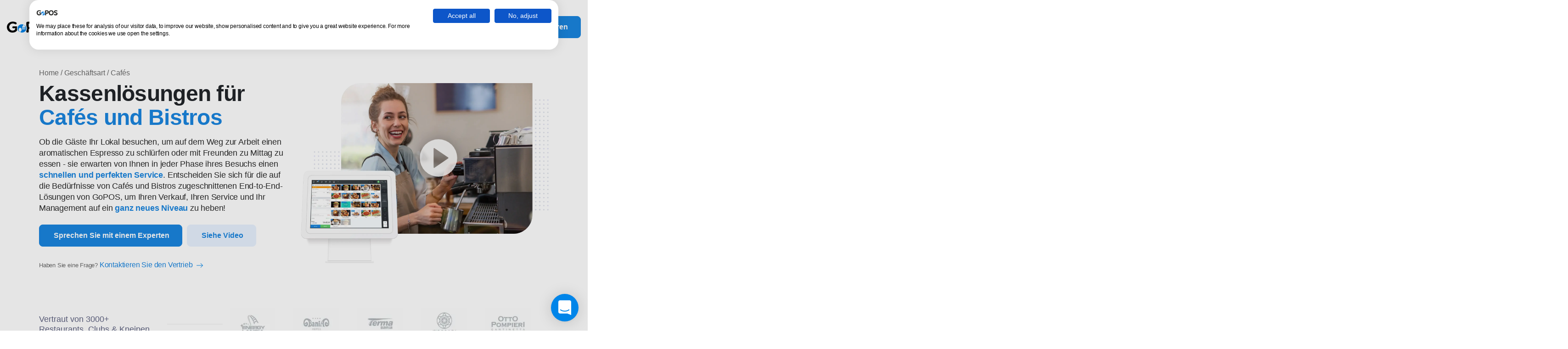

--- FILE ---
content_type: text/html; charset=utf-8
request_url: https://gopos.pl/de/cafe
body_size: 56028
content:
<!DOCTYPE html><html lang="de"><head><link rel="preconnect" href="https://fonts.gstatic.com/" crossorigin="true"/><link rel="preload" href="https://fonts.googleapis.com/css2?family=DM+Sans:wght@400;700&amp;display=swap" as="font" crossorigin="true"/><link rel="shortcut icon" href="/favicons/favicon.ico"/><link rel="apple-touch-icon" sizes="180x180" href="/favicons/apple-touch-icon.png"/><link rel="icon" type="image/png" sizes="32x32" href="/favicons/favicon-32x32.png"/><link rel="icon" type="image/png" sizes="16x16" href="/favicons/favicon-16x16.png"/><link rel="manifest" href="/site.webmanifest"/><meta name="viewport" content="width=device-width, initial-scale=1"/><meta charSet="utf-8"/><meta name="description" content="Sie suchen eine umfassende Lösung für die Verwaltung und den Betrieb eines Coffeeshops? GoPOS POS-Systeme unterstützen Ihr Geschäft umfassend!"/><title>POS für Cafés | GoPOS.pl</title><meta name="keywords" content="GoPOS, Coffeeshops, Management-Tool, Coffeeshops, Verkaufssystem, Menükonfiguration, Umsatzsteigerung, Bestellung zum Mitnehmen, Take-Out, Verkauf von Kits, nach Gewicht, Mitarbeiterverwaltung, System, Stornoberichte, Abrechnungsprogramme, KDS"/><meta property="og:url" content="https://gopos.pl/de/cafe"/><link rel="canonical" href="https://gopos.pl/de/cafe"/><meta property="og:image" content="https://api.gopos.pl/uploads/gopos_ogimage_2_3542b24b76.jpg"/><meta property="og:title" content="POS für Cafés | GoPOS.pl"/><meta property="og:description" content="Sie suchen eine umfassende Lösung für die Verwaltung und den Betrieb eines Coffeeshops? GoPOS POS-Systeme unterstützen Ihr Geschäft umfassend!"/><meta name="msvalidate.01" content="2214C55C22FF295CA7D46C61976A550B"/><script type="application/ld+json">{"@context":"https://schema.org","@type":"Organization","name":"GoPOS","url":"https://gopos.pl/","logo":"https://gopos.pl/images/logo.png","image":["https://api.gopos.pl/uploads/pos_delivery_8c380c4cf0.png","https://api.gopos.pl/uploads/delivery_02d9b86175.png","https://api.gopos.pl/uploads/pos_v1_76f09481c5.png","https://api.gopos.pl/uploads/pos_v3_4e29b3994e.png","https://api.gopos.pl/uploads/tablet_v2_f16cc7d340.png","https://api.gopos.pl/uploads/laptop_goorder_022ac04c24.png","https://api.gopos.pl/uploads/tel_goorder_456c97aae2.png"],"priceRange":"$$$","telephone":"+48 790 295 124","email":"biuro@gopos.pl","address":{"@type":"PostalAddress","streetAddress":"ul. Rakowicka 43a/2","addressLocality":"Kraków","postalCode":"31-510"},"sameAs":["https://www.facebook.com/gopospl","https://www.instagram.com/gopos.io/","https://www.linkedin.com/company/gopos"]}</script><script id="vtag-ai-js" async="" src="https://r2.leadsy.ai/tag.js" data-pid="1uwitLzPnKkC1tmGl" data-version="062024"></script><script type="application/ld+json">{"@context":"https://schema.org","@type":"BreadcrumbList","itemListElement":[{"@type":"ListItem","position":1,"name":"GoPOS","item":"https://gopos.pl"},{"@type":"ListItem","position":2,"name":"Geschäftsart","item":"https://gopos.pl/business-types"},{"@type":"ListItem","position":3,"name":"Cafés","item":"https://gopos.pl/cafe"}]}</script><script type="application/ld+json">{"@context":"http://schema.org/","@type":"Review","reviewBody":"Ich betreibe ein zweistöckiges Restaurant im Zentrum von Krakau. Vor einiger Zeit habe ich beschlossen, die Kellner mit Tablets auszustatten, um den Zeitaufwand für das Servieren der Bestellungen so weit wie möglich zu reduzieren. Jetzt, nachdem der Kellner die Bestellung aufgenommen hat, geht sie direkt an die Bar, was den gesamten Prozess beschleunigt.","itemReviewed":{"@type":"ecommerce","name":"GoPOS"},"reviewRating":{"@type":"Rating","ratingValue":5,"worstRating":1,"bestRating":5,"reviewAspect":"Super"}}</script><script type="application/ld+json">{"@context":"http://schema.org/","@type":"Review","reviewBody":"Das von GoPOS angebotene Verkaufssystem erfüllt alle meine Erwartungen - es ist einfach, intuitiv, erlaubt schnelle Änderungen, sammelt eine Menge Daten. Hinzu kommt ein zuverlässiger technischer Support. Ich habe ein Produkt erhalten, mit dem ich sehr zufrieden bin.","itemReviewed":{"@type":"ecommerce","name":"GoPOS"},"reviewRating":{"@type":"Rating","ratingValue":5,"worstRating":1,"bestRating":5,"reviewAspect":"Super"}}</script><script type="application/ld+json">{"@context":"http://schema.org/","@type":"Review","reviewBody":"GoPOS ist unser einziges Verkaufssystem an drei verschiedenen Standorten. Ein großer Vorteil des Systems ist seine Zuverlässigkeit. Sollte es einmal ausfallen, können Sie jederzeit auf einen schnellen Kundenservice über die Chat-Funktion im System zählen. Wir können GOPOS mit gutem Gewissen sowohl für Einsteiger in die Gastronomie als auch für Fortgeschrittene empfehlen. Ein weiteres Plus ist die Möglichkeit, einen eigenen Online-Shop einzurichten.","itemReviewed":{"@type":"ecommerce","name":"GoPOS"},"reviewRating":{"@type":"Rating","ratingValue":5,"worstRating":1,"bestRating":5,"reviewAspect":"Super"}}</script><script type="application/ld+json">{"@context":"http://schema.org/","@type":"Review","reviewBody":"Wir haben einen Vero an unserem vierten Standort in der Chestnut Avenue 10. In einem so kleinen Ladenlokal wollten wir einen kleineren POS, damit wir den Rest des Raums für unsere Sauerteigbackwaren nutzen können. Vero eignet sich hervorragend für Standorte, an denen der Servicebereich nicht sehr groß ist. Das ganze System ist sehr einfach und leicht zu lesen. Es gibt verschiedene Optionen zum Lesen von Berichten, Rückrechnungen oder Schnellverkäufen. Die gewählte Lösung hat sich in unserem Betrieb bestens bewährt.","itemReviewed":{"@type":"ecommerce","name":"GoPOS"},"reviewRating":{"@type":"Rating","ratingValue":5,"worstRating":1,"bestRating":5,"reviewAspect":"Super"}}</script><script type="application/ld+json">{"@context":"http://schema.org/","@type":"Review","reviewBody":"Die Bedienung von Vero mit GoPOS ist einfach und intuitiv, auch für eine Person ohne vorherige Schulung. Dank der grafischen Menüansicht ist es einfach, den Verkauf einer großen Auswahl an Waren zu verwalten. Auch die tägliche und monatliche Berichterstattung ist unkompliziert und nützlich für die Finanzanalyse.","itemReviewed":{"@type":"ecommerce","name":"GoPOS"},"reviewRating":{"@type":"Rating","ratingValue":5,"worstRating":1,"bestRating":5,"reviewAspect":"Super"}}</script><meta name="next-head-count" content="19"/><link rel="preload" href="https://gopos.pl/_next/static/css/bd623c6885029e827261.css" as="style"/><link rel="stylesheet" href="https://gopos.pl/_next/static/css/bd623c6885029e827261.css" data-n-g=""/><link rel="preload" href="https://gopos.pl/_next/static/css/77132ea711f2025af08c.css" as="style"/><link rel="stylesheet" href="https://gopos.pl/_next/static/css/77132ea711f2025af08c.css" data-n-p=""/><noscript data-n-css=""></noscript><link rel="preload" href="https://gopos.pl/_next/static/chunks/main-c3076a1fd50f5d466eec.js" as="script"/><link rel="preload" href="https://gopos.pl/_next/static/chunks/webpack-4a4b3932798d5d249427.js" as="script"/><link rel="preload" href="https://gopos.pl/_next/static/chunks/framework.0f5f39d4c39815e8647d.js" as="script"/><link rel="preload" href="https://gopos.pl/_next/static/chunks/36ee3d58.00748a1e77ca8afbafe6.js" as="script"/><link rel="preload" href="https://gopos.pl/_next/static/chunks/ff3d1050b7f299ad24b6d2b04ef5b3ad7ccb6e45.b62714c136e664973bba.js" as="script"/><link rel="preload" href="https://gopos.pl/_next/static/chunks/6a45bcca26f248a81209bf086c0c25e973b3d0b6.ebc495358aa50ce6d4d2.js" as="script"/><link rel="preload" href="https://gopos.pl/_next/static/chunks/pages/_app-2dd4323a8be7eabbc32a.js" as="script"/><link rel="preload" href="https://gopos.pl/_next/static/chunks/78e521c3.9f6baa6037c976e25769.js" as="script"/><link rel="preload" href="https://gopos.pl/_next/static/chunks/cf90455fa34fd9167e49e0613f01cfc3e5703639.6b873d605d6b7e1411e7.js" as="script"/><link rel="preload" href="https://gopos.pl/_next/static/chunks/4b9c4879368940ca699c160ea22bb4c0a5a892ae.2121cae3e4c32df2134a.js" as="script"/><link rel="preload" href="https://gopos.pl/_next/static/chunks/5c8a81ab55c56da92c985af7b0b9b40cee2db396.248b634865ab3614e35c.js" as="script"/><link rel="preload" href="https://gopos.pl/_next/static/chunks/113a6dbf09634de0b27d2c1400747f69754fc416.38114ed284b578f2ed83.js" as="script"/><link rel="preload" href="https://gopos.pl/_next/static/chunks/576f37004e24e7dd5d2500c543b39d803c163570.3b9900bd2d830c41aba6.js" as="script"/><link rel="preload" href="https://gopos.pl/_next/static/chunks/0543816550210c31e9da9941dfad41481323e101.de6244c0750f30d10107.js" as="script"/><link rel="preload" href="https://gopos.pl/_next/static/chunks/22ce026573f4e8ba0a07889a927e64587900a4c3.964b10da5f0034ec436f.js" as="script"/><link rel="preload" href="https://gopos.pl/_next/static/chunks/741432210127d2fd9e02bb5aae2174148011205a.d9b211e367c3c208166c.js" as="script"/><link rel="preload" href="https://gopos.pl/_next/static/chunks/e83871c9b33bcddb103aa7cce152bd9e4d703aaa.17b00b78958536a5b4f4.js" as="script"/><link rel="preload" href="https://gopos.pl/_next/static/chunks/pages/%5B...slug%5D-d55d0fc1df2d68c9617a.js" as="script"/></head><body><div id="__next"><div id="modal-root"></div><div class="layout"><div class="topbar"><div class="container topbar__container"><a href="/de"><div class="topbar__logo"><div style="display:block;overflow:hidden;position:absolute;top:0;left:0;bottom:0;right:0;box-sizing:border-box;margin:0"><img alt="GoPOS - systemy dla gastronomii" title="GoPOS.pl - systemy POS dla gastronomii" src="[data-uri]" decoding="async" style="visibility:hidden;position:absolute;top:0;left:0;bottom:0;right:0;box-sizing:border-box;padding:0;border:none;margin:auto;display:block;width:0;height:0;min-width:100%;max-width:100%;min-height:100%;max-height:100%;object-fit:contain"/></div></div></a><button class="topbar__toggler" type="button"><span class="tobar__toggler-icon"></span></button><button class="navigation__button-back"></button><nav class="navigation topbar__navigation"><ul class="navigation__list"><li class="navigation__link navigation__link--hasChildren"><span class="navigation__link-button"><span id="menu-element-name" class="menu-element__title">Produkte</span><span class="menu-element__description"></span><span class="navigation__link-arrow"></span></span></li><li class="navigation__link navigation__link--hasChildren"><span class="navigation__link-button"><span id="menu-element-name" class="menu-element__title">Geschäftsarten</span><span class="menu-element__description"></span><span class="navigation__link-arrow"></span></span></li><li class="navigation__link"><a id="menu-element-name" href="/de/pricing">Die Preisliste</a></li><li class="navigation__link"><a id="menu-element-name" href="/de/contact">Kontakt</a></li><li class="navigation__link navigation__link--hasChildren"><span class="navigation__link-button"><span id="menu-element-name" class="menu-element__title">Mehr</span><span class="menu-element__description"></span><span class="navigation__link-arrow navigation__link-arrow--dots"></span></span></li></ul><div class="navigation__menu-action"><div class="navigation__menu-action--icon"><div style="display:inline-block;max-width:100%;overflow:hidden;position:relative;box-sizing:border-box;margin:0"><div style="box-sizing:border-box;display:block;max-width:100%"><img style="max-width:100%;display:block" alt="" aria-hidden="true" role="presentation" src="[data-uri]"/></div><img alt="GoPOS - systemy dla gastronomii" title="GoPOS.pl - systemy POS dla gastronomii" src="[data-uri]" decoding="async" style="visibility:hidden;position:absolute;top:0;left:0;bottom:0;right:0;box-sizing:border-box;padding:0;border:none;margin:auto;display:block;width:0;height:0;min-width:100%;max-width:100%;min-height:100%;max-height:100%"/></div></div><div class="navigation__menu-action--title"><p>Zobacz, jak GoPOS działa w praktyce!</p></div><div class="navigation__menu-action--button"><img src="/right-stroke.svg"/></div></div><div class="navigation__contact"><ul class="navigation__buttons"><li class="navigation__button"><a id="menu-element-name" rel="nofollow" class="btn btn-login" href="https://app.gopos.io/login">Einloggen</a></li><li class="navigation__button"><button class="btn btn-undefined btn btn-primary button__try" id="menu-element-name">Kostenlos ausprobieren<!-- --> </button></li></ul><p class="navigation__question">Haben Sie eine Frage?<!-- --> <a class="link-secondary" href="/de/contact">Kontaktieren Sie den Vertrieb</a></p></div></nav></div><div class="navigation__submenus"><div class="navigation__submenu"><div class="navigation__submenu-container-products"><ul class="&quot;&quot; navigation__sub-wrapper--products"><li class="navigation__submenu__link-button"><span class="menu-element__title">Effiziente Kundenbetreuung</span><span class="menu-element__description"></span><span class="navigation__link-arrow"></span></li><div class="navigation__submenu"><li class="&quot;&quot; navigation__sub-wrapper--products"><li class="navigation__submenu__link"><a class="menu-element__title" href="/de/all-in-one"><div class="menu-element__icon"><div style="display:inline-block;max-width:100%;overflow:hidden;position:relative;box-sizing:border-box;margin:0"><div style="box-sizing:border-box;display:block;max-width:100%"><img style="max-width:100%;display:block" alt="" aria-hidden="true" role="presentation" src="[data-uri]"/></div><img alt="GoPOS - systemy dla gastronomii" title="GoPOS.pl - systemy POS dla gastronomii" src="[data-uri]" decoding="async" style="visibility:hidden;position:absolute;top:0;left:0;bottom:0;right:0;box-sizing:border-box;padding:0;border:none;margin:auto;display:block;width:0;height:0;min-width:100%;max-width:100%;min-height:100%;max-height:100%"/></div></div>All in One<div class="menu-element__newelement"><div style="display:inline-block;max-width:100%;overflow:hidden;position:relative;box-sizing:border-box;margin:0"><div style="box-sizing:border-box;display:block;max-width:100%"><img style="max-width:100%;display:block" alt="" aria-hidden="true" role="presentation" src="[data-uri]"/></div><img alt="GoPOS - systemy dla gastronomii" title="GoPOS.pl - systemy POS dla gastronomii" src="[data-uri]" decoding="async" style="visibility:hidden;position:absolute;top:0;left:0;bottom:0;right:0;box-sizing:border-box;padding:0;border:none;margin:auto;display:block;width:0;height:0;min-width:100%;max-width:100%;min-height:100%;max-height:100%"/></div></div><svg class="menu-element__arrow" width="18" height="12" viewBox="0 0 18 12" fill="none" xmlns="http://www.w3.org/2000/svg"><g clip-path="url(#clip0)"><path d="M17.9935 6.01601C18.0197 6.20102 17.9606 6.38603 17.8227 6.51362L12.3196 11.8533C12.0701 12.0639 11.6892 12.032 11.4791 11.7832C11.2886 11.5663 11.2886 11.2473 11.4791 11.0304L16.6473 6.00325L11.4791 0.98252C11.2427 0.752855 11.2427 0.389219 11.4791 0.159554C11.7155 -0.0701116 12.0898 -0.0701116 12.3262 0.159554L17.8293 5.50565C17.9606 5.646 18.0263 5.83101 17.9935 6.01601Z" fill="#0085E9"></path><path d="M0.656695 5.39062H16.4174C16.7785 5.39062 17.0741 5.67771 17.0741 6.02858C17.0741 6.37946 16.7785 6.66654 16.4174 6.66654H0.656695C0.295513 6.66654 0 6.37946 0 6.02858C0 5.67771 0.295513 5.39062 0.656695 5.39062Z" fill="#0085E9"></path></g><defs><clipPath id="clip0"><rect width="18" height="12" fill="white"></rect></clipPath></defs></svg><span class="menu-element__description">POS, Fiskaldrucker und Zahlungsterminal – in einem!!</span></a></li><li class="navigation__submenu__link"><a class="menu-element__title" href="/de/point-of-sale"><div class="menu-element__icon"><div style="display:inline-block;max-width:100%;overflow:hidden;position:relative;box-sizing:border-box;margin:0"><div style="box-sizing:border-box;display:block;max-width:100%"><img style="max-width:100%;display:block" alt="" aria-hidden="true" role="presentation" src="[data-uri]"/></div><img alt="GoPOS - systemy dla gastronomii" title="GoPOS.pl - systemy POS dla gastronomii" src="[data-uri]" decoding="async" style="visibility:hidden;position:absolute;top:0;left:0;bottom:0;right:0;box-sizing:border-box;padding:0;border:none;margin:auto;display:block;width:0;height:0;min-width:100%;max-width:100%;min-height:100%;max-height:100%"/></div></div>GoPOS - Point of sale<svg class="menu-element__arrow" width="18" height="12" viewBox="0 0 18 12" fill="none" xmlns="http://www.w3.org/2000/svg"><g clip-path="url(#clip0)"><path d="M17.9935 6.01601C18.0197 6.20102 17.9606 6.38603 17.8227 6.51362L12.3196 11.8533C12.0701 12.0639 11.6892 12.032 11.4791 11.7832C11.2886 11.5663 11.2886 11.2473 11.4791 11.0304L16.6473 6.00325L11.4791 0.98252C11.2427 0.752855 11.2427 0.389219 11.4791 0.159554C11.7155 -0.0701116 12.0898 -0.0701116 12.3262 0.159554L17.8293 5.50565C17.9606 5.646 18.0263 5.83101 17.9935 6.01601Z" fill="#0085E9"></path><path d="M0.656695 5.39062H16.4174C16.7785 5.39062 17.0741 5.67771 17.0741 6.02858C17.0741 6.37946 16.7785 6.66654 16.4174 6.66654H0.656695C0.295513 6.66654 0 6.37946 0 6.02858C0 5.67771 0.295513 5.39062 0.656695 5.39062Z" fill="#0085E9"></path></g><defs><clipPath id="clip0"><rect width="18" height="12" fill="white"></rect></clipPath></defs></svg><span class="menu-element__description">Intuitives, schnelles und zuverlässiges Verkaufssystem.</span></a></li><li class="navigation__submenu__link"><a class="menu-element__title" href="/de/mobilny-kelner-v2"><div class="menu-element__icon"><div style="display:inline-block;max-width:100%;overflow:hidden;position:relative;box-sizing:border-box;margin:0"><div style="box-sizing:border-box;display:block;max-width:100%"><img style="max-width:100%;display:block" alt="" aria-hidden="true" role="presentation" src="[data-uri]"/></div><img alt="GoPOS - systemy dla gastronomii" title="GoPOS.pl - systemy POS dla gastronomii" src="[data-uri]" decoding="async" style="visibility:hidden;position:absolute;top:0;left:0;bottom:0;right:0;box-sizing:border-box;padding:0;border:none;margin:auto;display:block;width:0;height:0;min-width:100%;max-width:100%;min-height:100%;max-height:100%"/></div></div>Mobiler Kellner 2.0<div class="menu-element__newelement"><div style="display:inline-block;max-width:100%;overflow:hidden;position:relative;box-sizing:border-box;margin:0"><div style="box-sizing:border-box;display:block;max-width:100%"><img style="max-width:100%;display:block" alt="" aria-hidden="true" role="presentation" src="[data-uri]"/></div><img alt="GoPOS - systemy dla gastronomii" title="GoPOS.pl - systemy POS dla gastronomii" src="[data-uri]" decoding="async" style="visibility:hidden;position:absolute;top:0;left:0;bottom:0;right:0;box-sizing:border-box;padding:0;border:none;margin:auto;display:block;width:0;height:0;min-width:100%;max-width:100%;min-height:100%;max-height:100%"/></div></div><svg class="menu-element__arrow" width="18" height="12" viewBox="0 0 18 12" fill="none" xmlns="http://www.w3.org/2000/svg"><g clip-path="url(#clip0)"><path d="M17.9935 6.01601C18.0197 6.20102 17.9606 6.38603 17.8227 6.51362L12.3196 11.8533C12.0701 12.0639 11.6892 12.032 11.4791 11.7832C11.2886 11.5663 11.2886 11.2473 11.4791 11.0304L16.6473 6.00325L11.4791 0.98252C11.2427 0.752855 11.2427 0.389219 11.4791 0.159554C11.7155 -0.0701116 12.0898 -0.0701116 12.3262 0.159554L17.8293 5.50565C17.9606 5.646 18.0263 5.83101 17.9935 6.01601Z" fill="#0085E9"></path><path d="M0.656695 5.39062H16.4174C16.7785 5.39062 17.0741 5.67771 17.0741 6.02858C17.0741 6.37946 16.7785 6.66654 16.4174 6.66654H0.656695C0.295513 6.66654 0 6.37946 0 6.02858C0 5.67771 0.295513 5.39062 0.656695 5.39062Z" fill="#0085E9"></path></g><defs><clipPath id="clip0"><rect width="18" height="12" fill="white"></rect></clipPath></defs></svg><span class="menu-element__description">Gästebetreuung und Verkauf über Tablets.</span></a></li><li class="navigation__submenu__link"><a class="menu-element__title" href="/de/kds"><div class="menu-element__icon"><div style="display:inline-block;max-width:100%;overflow:hidden;position:relative;box-sizing:border-box;margin:0"><div style="box-sizing:border-box;display:block;max-width:100%"><img style="max-width:100%;display:block" alt="" aria-hidden="true" role="presentation" src="[data-uri]"/></div><img alt="GoPOS - systemy dla gastronomii" title="GoPOS.pl - systemy POS dla gastronomii" src="[data-uri]" decoding="async" style="visibility:hidden;position:absolute;top:0;left:0;bottom:0;right:0;box-sizing:border-box;padding:0;border:none;margin:auto;display:block;width:0;height:0;min-width:100%;max-width:100%;min-height:100%;max-height:100%"/></div></div>GoKDS<svg class="menu-element__arrow" width="18" height="12" viewBox="0 0 18 12" fill="none" xmlns="http://www.w3.org/2000/svg"><g clip-path="url(#clip0)"><path d="M17.9935 6.01601C18.0197 6.20102 17.9606 6.38603 17.8227 6.51362L12.3196 11.8533C12.0701 12.0639 11.6892 12.032 11.4791 11.7832C11.2886 11.5663 11.2886 11.2473 11.4791 11.0304L16.6473 6.00325L11.4791 0.98252C11.2427 0.752855 11.2427 0.389219 11.4791 0.159554C11.7155 -0.0701116 12.0898 -0.0701116 12.3262 0.159554L17.8293 5.50565C17.9606 5.646 18.0263 5.83101 17.9935 6.01601Z" fill="#0085E9"></path><path d="M0.656695 5.39062H16.4174C16.7785 5.39062 17.0741 5.67771 17.0741 6.02858C17.0741 6.37946 16.7785 6.66654 16.4174 6.66654H0.656695C0.295513 6.66654 0 6.37946 0 6.02858C0 5.67771 0.295513 5.39062 0.656695 5.39062Z" fill="#0085E9"></path></g><defs><clipPath id="clip0"><rect width="18" height="12" fill="white"></rect></clipPath></defs></svg><span class="menu-element__description">Perfekte Kommunikation zwischen dem Zimmer und der Küche.</span></a></li><li class="navigation__submenu__link"><a class="menu-element__title" href="/de/gokiosk"><div class="menu-element__icon"><div style="display:inline-block;max-width:100%;overflow:hidden;position:relative;box-sizing:border-box;margin:0"><div style="box-sizing:border-box;display:block;max-width:100%"><img style="max-width:100%;display:block" alt="" aria-hidden="true" role="presentation" src="[data-uri]"/></div><img alt="GoPOS - systemy dla gastronomii" title="GoPOS.pl - systemy POS dla gastronomii" src="[data-uri]" decoding="async" style="visibility:hidden;position:absolute;top:0;left:0;bottom:0;right:0;box-sizing:border-box;padding:0;border:none;margin:auto;display:block;width:0;height:0;min-width:100%;max-width:100%;min-height:100%;max-height:100%"/></div></div>GoKiosk<svg class="menu-element__arrow" width="18" height="12" viewBox="0 0 18 12" fill="none" xmlns="http://www.w3.org/2000/svg"><g clip-path="url(#clip0)"><path d="M17.9935 6.01601C18.0197 6.20102 17.9606 6.38603 17.8227 6.51362L12.3196 11.8533C12.0701 12.0639 11.6892 12.032 11.4791 11.7832C11.2886 11.5663 11.2886 11.2473 11.4791 11.0304L16.6473 6.00325L11.4791 0.98252C11.2427 0.752855 11.2427 0.389219 11.4791 0.159554C11.7155 -0.0701116 12.0898 -0.0701116 12.3262 0.159554L17.8293 5.50565C17.9606 5.646 18.0263 5.83101 17.9935 6.01601Z" fill="#0085E9"></path><path d="M0.656695 5.39062H16.4174C16.7785 5.39062 17.0741 5.67771 17.0741 6.02858C17.0741 6.37946 16.7785 6.66654 16.4174 6.66654H0.656695C0.295513 6.66654 0 6.37946 0 6.02858C0 5.67771 0.295513 5.39062 0.656695 5.39062Z" fill="#0085E9"></path></g><defs><clipPath id="clip0"><rect width="18" height="12" fill="white"></rect></clipPath></defs></svg><span class="menu-element__description">Self-Service-Punkte für Bestellungen.</span></a></li><li class="navigation__submenu__link"><a class="menu-element__title" href="/de/qr-code-menu"><div class="menu-element__icon"><div style="display:inline-block;max-width:100%;overflow:hidden;position:relative;box-sizing:border-box;margin:0"><div style="box-sizing:border-box;display:block;max-width:100%"><img style="max-width:100%;display:block" alt="" aria-hidden="true" role="presentation" src="[data-uri]"/></div><img alt="GoPOS - systemy dla gastronomii" title="GoPOS.pl - systemy POS dla gastronomii" src="[data-uri]" decoding="async" style="visibility:hidden;position:absolute;top:0;left:0;bottom:0;right:0;box-sizing:border-box;padding:0;border:none;margin:auto;display:block;width:0;height:0;min-width:100%;max-width:100%;min-height:100%;max-height:100%"/></div></div>E-Menu<svg class="menu-element__arrow" width="18" height="12" viewBox="0 0 18 12" fill="none" xmlns="http://www.w3.org/2000/svg"><g clip-path="url(#clip0)"><path d="M17.9935 6.01601C18.0197 6.20102 17.9606 6.38603 17.8227 6.51362L12.3196 11.8533C12.0701 12.0639 11.6892 12.032 11.4791 11.7832C11.2886 11.5663 11.2886 11.2473 11.4791 11.0304L16.6473 6.00325L11.4791 0.98252C11.2427 0.752855 11.2427 0.389219 11.4791 0.159554C11.7155 -0.0701116 12.0898 -0.0701116 12.3262 0.159554L17.8293 5.50565C17.9606 5.646 18.0263 5.83101 17.9935 6.01601Z" fill="#0085E9"></path><path d="M0.656695 5.39062H16.4174C16.7785 5.39062 17.0741 5.67771 17.0741 6.02858C17.0741 6.37946 16.7785 6.66654 16.4174 6.66654H0.656695C0.295513 6.66654 0 6.37946 0 6.02858C0 5.67771 0.295513 5.39062 0.656695 5.39062Z" fill="#0085E9"></path></g><defs><clipPath id="clip0"><rect width="18" height="12" fill="white"></rect></clipPath></defs></svg><span class="menu-element__description">Kontaktlose Bestellung über QR-Code.</span></a></li><li class="navigation__submenu__link"><a class="menu-element__title" href="/de/system-numerkowy"><div class="menu-element__icon"><div style="display:inline-block;max-width:100%;overflow:hidden;position:relative;box-sizing:border-box;margin:0"><div style="box-sizing:border-box;display:block;max-width:100%"><img style="max-width:100%;display:block" alt="" aria-hidden="true" role="presentation" src="[data-uri]"/></div><img alt="GoPOS - systemy dla gastronomii" title="GoPOS.pl - systemy POS dla gastronomii" src="[data-uri]" decoding="async" style="visibility:hidden;position:absolute;top:0;left:0;bottom:0;right:0;box-sizing:border-box;padding:0;border:none;margin:auto;display:block;width:0;height:0;min-width:100%;max-width:100%;min-height:100%;max-height:100%"/></div></div>Zahlensystem<svg class="menu-element__arrow" width="18" height="12" viewBox="0 0 18 12" fill="none" xmlns="http://www.w3.org/2000/svg"><g clip-path="url(#clip0)"><path d="M17.9935 6.01601C18.0197 6.20102 17.9606 6.38603 17.8227 6.51362L12.3196 11.8533C12.0701 12.0639 11.6892 12.032 11.4791 11.7832C11.2886 11.5663 11.2886 11.2473 11.4791 11.0304L16.6473 6.00325L11.4791 0.98252C11.2427 0.752855 11.2427 0.389219 11.4791 0.159554C11.7155 -0.0701116 12.0898 -0.0701116 12.3262 0.159554L17.8293 5.50565C17.9606 5.646 18.0263 5.83101 17.9935 6.01601Z" fill="#0085E9"></path><path d="M0.656695 5.39062H16.4174C16.7785 5.39062 17.0741 5.67771 17.0741 6.02858C17.0741 6.37946 16.7785 6.66654 16.4174 6.66654H0.656695C0.295513 6.66654 0 6.37946 0 6.02858C0 5.67771 0.295513 5.39062 0.656695 5.39062Z" fill="#0085E9"></path></g><defs><clipPath id="clip0"><rect width="18" height="12" fill="white"></rect></clipPath></defs></svg><span class="menu-element__description">Anzeige der Bestellnummern auf dem Bildschirm.</span></a></li><li class="navigation__submenu__link"><a class="menu-element__title" href="/de/payment-processing"><div class="menu-element__icon"><div style="display:inline-block;max-width:100%;overflow:hidden;position:relative;box-sizing:border-box;margin:0"><div style="box-sizing:border-box;display:block;max-width:100%"><img style="max-width:100%;display:block" alt="" aria-hidden="true" role="presentation" src="[data-uri]"/></div><img alt="GoPOS - systemy dla gastronomii" title="GoPOS.pl - systemy POS dla gastronomii" src="[data-uri]" decoding="async" style="visibility:hidden;position:absolute;top:0;left:0;bottom:0;right:0;box-sizing:border-box;padding:0;border:none;margin:auto;display:block;width:0;height:0;min-width:100%;max-width:100%;min-height:100%;max-height:100%"/></div></div>Zahlungsabwicklung <svg class="menu-element__arrow" width="18" height="12" viewBox="0 0 18 12" fill="none" xmlns="http://www.w3.org/2000/svg"><g clip-path="url(#clip0)"><path d="M17.9935 6.01601C18.0197 6.20102 17.9606 6.38603 17.8227 6.51362L12.3196 11.8533C12.0701 12.0639 11.6892 12.032 11.4791 11.7832C11.2886 11.5663 11.2886 11.2473 11.4791 11.0304L16.6473 6.00325L11.4791 0.98252C11.2427 0.752855 11.2427 0.389219 11.4791 0.159554C11.7155 -0.0701116 12.0898 -0.0701116 12.3262 0.159554L17.8293 5.50565C17.9606 5.646 18.0263 5.83101 17.9935 6.01601Z" fill="#0085E9"></path><path d="M0.656695 5.39062H16.4174C16.7785 5.39062 17.0741 5.67771 17.0741 6.02858C17.0741 6.37946 16.7785 6.66654 16.4174 6.66654H0.656695C0.295513 6.66654 0 6.37946 0 6.02858C0 5.67771 0.295513 5.39062 0.656695 5.39062Z" fill="#0085E9"></path></g><defs><clipPath id="clip0"><rect width="18" height="12" fill="white"></rect></clipPath></defs></svg><span class="menu-element__description">Schnelle und sichere Zahlungsmöglichkeiten.</span></a></li></li></div><li class="navigation__submenu__link-button"><span class="menu-element__title">Ihr Online-Geschäft ausbauen</span><span class="menu-element__description"></span><span class="navigation__link-arrow"></span></li><div class="navigation__submenu"><li class="&quot;&quot; navigation__sub-wrapper--products"><li class="navigation__submenu__link"><a class="menu-element__title" href="/de/goorder"><div class="menu-element__icon"><div style="display:inline-block;max-width:100%;overflow:hidden;position:relative;box-sizing:border-box;margin:0"><div style="box-sizing:border-box;display:block;max-width:100%"><img style="max-width:100%;display:block" alt="" aria-hidden="true" role="presentation" src="[data-uri]"/></div><img alt="GoPOS - systemy dla gastronomii" title="GoPOS.pl - systemy POS dla gastronomii" src="[data-uri]" decoding="async" style="visibility:hidden;position:absolute;top:0;left:0;bottom:0;right:0;box-sizing:border-box;padding:0;border:none;margin:auto;display:block;width:0;height:0;min-width:100%;max-width:100%;min-height:100%;max-height:100%"/></div></div>GoOrder<svg class="menu-element__arrow" width="18" height="12" viewBox="0 0 18 12" fill="none" xmlns="http://www.w3.org/2000/svg"><g clip-path="url(#clip0)"><path d="M17.9935 6.01601C18.0197 6.20102 17.9606 6.38603 17.8227 6.51362L12.3196 11.8533C12.0701 12.0639 11.6892 12.032 11.4791 11.7832C11.2886 11.5663 11.2886 11.2473 11.4791 11.0304L16.6473 6.00325L11.4791 0.98252C11.2427 0.752855 11.2427 0.389219 11.4791 0.159554C11.7155 -0.0701116 12.0898 -0.0701116 12.3262 0.159554L17.8293 5.50565C17.9606 5.646 18.0263 5.83101 17.9935 6.01601Z" fill="#0085E9"></path><path d="M0.656695 5.39062H16.4174C16.7785 5.39062 17.0741 5.67771 17.0741 6.02858C17.0741 6.37946 16.7785 6.66654 16.4174 6.66654H0.656695C0.295513 6.66654 0 6.37946 0 6.02858C0 5.67771 0.295513 5.39062 0.656695 5.39062Z" fill="#0085E9"></path></g><defs><clipPath id="clip0"><rect width="18" height="12" fill="white"></rect></clipPath></defs></svg><span class="menu-element__description">Ihr eigener, provisionsfreier Online-Bestellshop.</span></a></li><li class="navigation__submenu__link"><a class="menu-element__title" href="/de/gohub"><div class="menu-element__icon"><div style="display:inline-block;max-width:100%;overflow:hidden;position:relative;box-sizing:border-box;margin:0"><div style="box-sizing:border-box;display:block;max-width:100%"><img style="max-width:100%;display:block" alt="" aria-hidden="true" role="presentation" src="[data-uri]"/></div><img alt="GoPOS - systemy dla gastronomii" title="GoPOS.pl - systemy POS dla gastronomii" src="[data-uri]" decoding="async" style="visibility:hidden;position:absolute;top:0;left:0;bottom:0;right:0;box-sizing:border-box;padding:0;border:none;margin:auto;display:block;width:0;height:0;min-width:100%;max-width:100%;min-height:100%;max-height:100%"/></div></div>GoHub<svg class="menu-element__arrow" width="18" height="12" viewBox="0 0 18 12" fill="none" xmlns="http://www.w3.org/2000/svg"><g clip-path="url(#clip0)"><path d="M17.9935 6.01601C18.0197 6.20102 17.9606 6.38603 17.8227 6.51362L12.3196 11.8533C12.0701 12.0639 11.6892 12.032 11.4791 11.7832C11.2886 11.5663 11.2886 11.2473 11.4791 11.0304L16.6473 6.00325L11.4791 0.98252C11.2427 0.752855 11.2427 0.389219 11.4791 0.159554C11.7155 -0.0701116 12.0898 -0.0701116 12.3262 0.159554L17.8293 5.50565C17.9606 5.646 18.0263 5.83101 17.9935 6.01601Z" fill="#0085E9"></path><path d="M0.656695 5.39062H16.4174C16.7785 5.39062 17.0741 5.67771 17.0741 6.02858C17.0741 6.37946 16.7785 6.66654 16.4174 6.66654H0.656695C0.295513 6.66654 0 6.37946 0 6.02858C0 5.67771 0.295513 5.39062 0.656695 5.39062Z" fill="#0085E9"></path></g><defs><clipPath id="clip0"><rect width="18" height="12" fill="white"></rect></clipPath></defs></svg><span class="menu-element__description">Integrationen mit externen Lieferportalen.</span></a></li><li class="navigation__submenu__link"><a class="menu-element__title" href="/de/godelivery"><div class="menu-element__icon"><div style="display:inline-block;max-width:100%;overflow:hidden;position:relative;box-sizing:border-box;margin:0"><div style="box-sizing:border-box;display:block;max-width:100%"><img style="max-width:100%;display:block" alt="" aria-hidden="true" role="presentation" src="[data-uri]"/></div><img alt="GoPOS - systemy dla gastronomii" title="GoPOS.pl - systemy POS dla gastronomii" src="[data-uri]" decoding="async" style="visibility:hidden;position:absolute;top:0;left:0;bottom:0;right:0;box-sizing:border-box;padding:0;border:none;margin:auto;display:block;width:0;height:0;min-width:100%;max-width:100%;min-height:100%;max-height:100%"/></div></div>GoDelivery<svg class="menu-element__arrow" width="18" height="12" viewBox="0 0 18 12" fill="none" xmlns="http://www.w3.org/2000/svg"><g clip-path="url(#clip0)"><path d="M17.9935 6.01601C18.0197 6.20102 17.9606 6.38603 17.8227 6.51362L12.3196 11.8533C12.0701 12.0639 11.6892 12.032 11.4791 11.7832C11.2886 11.5663 11.2886 11.2473 11.4791 11.0304L16.6473 6.00325L11.4791 0.98252C11.2427 0.752855 11.2427 0.389219 11.4791 0.159554C11.7155 -0.0701116 12.0898 -0.0701116 12.3262 0.159554L17.8293 5.50565C17.9606 5.646 18.0263 5.83101 17.9935 6.01601Z" fill="#0085E9"></path><path d="M0.656695 5.39062H16.4174C16.7785 5.39062 17.0741 5.67771 17.0741 6.02858C17.0741 6.37946 16.7785 6.66654 16.4174 6.66654H0.656695C0.295513 6.66654 0 6.37946 0 6.02858C0 5.67771 0.295513 5.39062 0.656695 5.39062Z" fill="#0085E9"></path></g><defs><clipPath id="clip0"><rect width="18" height="12" fill="white"></rect></clipPath></defs></svg><span class="menu-element__description">Spezielle Werkzeuge für Bestellungen zum Mitnehmen.</span></a></li></li></div><li class="navigation__submenu__link-button"><span class="menu-element__title">Verwalten Sie Ihr Restaurant</span><span class="menu-element__description"></span><span class="navigation__link-arrow"></span></li><div class="navigation__submenu"><li class="&quot;&quot; navigation__sub-wrapper--products"><li class="navigation__submenu__link"><a class="menu-element__title" href="/de/gopos-now"><div class="menu-element__icon"><div style="display:inline-block;max-width:100%;overflow:hidden;position:relative;box-sizing:border-box;margin:0"><div style="box-sizing:border-box;display:block;max-width:100%"><img style="max-width:100%;display:block" alt="" aria-hidden="true" role="presentation" src="[data-uri]"/></div><img alt="GoPOS - systemy dla gastronomii" title="GoPOS.pl - systemy POS dla gastronomii" src="[data-uri]" decoding="async" style="visibility:hidden;position:absolute;top:0;left:0;bottom:0;right:0;box-sizing:border-box;padding:0;border:none;margin:auto;display:block;width:0;height:0;min-width:100%;max-width:100%;min-height:100%;max-height:100%"/></div></div>GoPOS Now<svg class="menu-element__arrow" width="18" height="12" viewBox="0 0 18 12" fill="none" xmlns="http://www.w3.org/2000/svg"><g clip-path="url(#clip0)"><path d="M17.9935 6.01601C18.0197 6.20102 17.9606 6.38603 17.8227 6.51362L12.3196 11.8533C12.0701 12.0639 11.6892 12.032 11.4791 11.7832C11.2886 11.5663 11.2886 11.2473 11.4791 11.0304L16.6473 6.00325L11.4791 0.98252C11.2427 0.752855 11.2427 0.389219 11.4791 0.159554C11.7155 -0.0701116 12.0898 -0.0701116 12.3262 0.159554L17.8293 5.50565C17.9606 5.646 18.0263 5.83101 17.9935 6.01601Z" fill="#0085E9"></path><path d="M0.656695 5.39062H16.4174C16.7785 5.39062 17.0741 5.67771 17.0741 6.02858C17.0741 6.37946 16.7785 6.66654 16.4174 6.66654H0.656695C0.295513 6.66654 0 6.37946 0 6.02858C0 5.67771 0.295513 5.39062 0.656695 5.39062Z" fill="#0085E9"></path></g><defs><clipPath id="clip0"><rect width="18" height="12" fill="white"></rect></clipPath></defs></svg><span class="menu-element__description">Verwalten Sie Ihr Restaurant von jedem Ort und jedem Gerät aus.</span></a></li><li class="navigation__submenu__link"><a class="menu-element__title" href="/de/staff-solutions"><div class="menu-element__icon"><div style="display:inline-block;max-width:100%;overflow:hidden;position:relative;box-sizing:border-box;margin:0"><div style="box-sizing:border-box;display:block;max-width:100%"><img style="max-width:100%;display:block" alt="" aria-hidden="true" role="presentation" src="[data-uri]"/></div><img alt="GoPOS - systemy dla gastronomii" title="GoPOS.pl - systemy POS dla gastronomii" src="[data-uri]" decoding="async" style="visibility:hidden;position:absolute;top:0;left:0;bottom:0;right:0;box-sizing:border-box;padding:0;border:none;margin:auto;display:block;width:0;height:0;min-width:100%;max-width:100%;min-height:100%;max-height:100%"/></div></div>Staff solutions<svg class="menu-element__arrow" width="18" height="12" viewBox="0 0 18 12" fill="none" xmlns="http://www.w3.org/2000/svg"><g clip-path="url(#clip0)"><path d="M17.9935 6.01601C18.0197 6.20102 17.9606 6.38603 17.8227 6.51362L12.3196 11.8533C12.0701 12.0639 11.6892 12.032 11.4791 11.7832C11.2886 11.5663 11.2886 11.2473 11.4791 11.0304L16.6473 6.00325L11.4791 0.98252C11.2427 0.752855 11.2427 0.389219 11.4791 0.159554C11.7155 -0.0701116 12.0898 -0.0701116 12.3262 0.159554L17.8293 5.50565C17.9606 5.646 18.0263 5.83101 17.9935 6.01601Z" fill="#0085E9"></path><path d="M0.656695 5.39062H16.4174C16.7785 5.39062 17.0741 5.67771 17.0741 6.02858C17.0741 6.37946 16.7785 6.66654 16.4174 6.66654H0.656695C0.295513 6.66654 0 6.37946 0 6.02858C0 5.67771 0.295513 5.39062 0.656695 5.39062Z" fill="#0085E9"></path></g><defs><clipPath id="clip0"><rect width="18" height="12" fill="white"></rect></clipPath></defs></svg><span class="menu-element__description">Kontrollieren und überwachen Sie die Arbeit Ihrer Mitarbeiter.</span></a></li><li class="navigation__submenu__link"><a class="menu-element__title" href="/de/gostock"><div class="menu-element__icon"><div style="display:inline-block;max-width:100%;overflow:hidden;position:relative;box-sizing:border-box;margin:0"><div style="box-sizing:border-box;display:block;max-width:100%"><img style="max-width:100%;display:block" alt="" aria-hidden="true" role="presentation" src="[data-uri]"/></div><img alt="GoPOS - systemy dla gastronomii" title="GoPOS.pl - systemy POS dla gastronomii" src="[data-uri]" decoding="async" style="visibility:hidden;position:absolute;top:0;left:0;bottom:0;right:0;box-sizing:border-box;padding:0;border:none;margin:auto;display:block;width:0;height:0;min-width:100%;max-width:100%;min-height:100%;max-height:100%"/></div></div>GoStock<svg class="menu-element__arrow" width="18" height="12" viewBox="0 0 18 12" fill="none" xmlns="http://www.w3.org/2000/svg"><g clip-path="url(#clip0)"><path d="M17.9935 6.01601C18.0197 6.20102 17.9606 6.38603 17.8227 6.51362L12.3196 11.8533C12.0701 12.0639 11.6892 12.032 11.4791 11.7832C11.2886 11.5663 11.2886 11.2473 11.4791 11.0304L16.6473 6.00325L11.4791 0.98252C11.2427 0.752855 11.2427 0.389219 11.4791 0.159554C11.7155 -0.0701116 12.0898 -0.0701116 12.3262 0.159554L17.8293 5.50565C17.9606 5.646 18.0263 5.83101 17.9935 6.01601Z" fill="#0085E9"></path><path d="M0.656695 5.39062H16.4174C16.7785 5.39062 17.0741 5.67771 17.0741 6.02858C17.0741 6.37946 16.7785 6.66654 16.4174 6.66654H0.656695C0.295513 6.66654 0 6.37946 0 6.02858C0 5.67771 0.295513 5.39062 0.656695 5.39062Z" fill="#0085E9"></path></g><defs><clipPath id="clip0"><rect width="18" height="12" fill="white"></rect></clipPath></defs></svg><span class="menu-element__description">Verwaltung des Lagerraums in Ihrem Restaurant.</span></a></li><li class="navigation__submenu__link"><a class="menu-element__title" href="/de/inventory-app"><div class="menu-element__icon"><div style="display:inline-block;max-width:100%;overflow:hidden;position:relative;box-sizing:border-box;margin:0"><div style="box-sizing:border-box;display:block;max-width:100%"><img style="max-width:100%;display:block" alt="" aria-hidden="true" role="presentation" src="[data-uri]"/></div><img alt="GoPOS - systemy dla gastronomii" title="GoPOS.pl - systemy POS dla gastronomii" src="[data-uri]" decoding="async" style="visibility:hidden;position:absolute;top:0;left:0;bottom:0;right:0;box-sizing:border-box;padding:0;border:none;margin:auto;display:block;width:0;height:0;min-width:100%;max-width:100%;min-height:100%;max-height:100%"/></div></div>Bestandsaufnahme<svg class="menu-element__arrow" width="18" height="12" viewBox="0 0 18 12" fill="none" xmlns="http://www.w3.org/2000/svg"><g clip-path="url(#clip0)"><path d="M17.9935 6.01601C18.0197 6.20102 17.9606 6.38603 17.8227 6.51362L12.3196 11.8533C12.0701 12.0639 11.6892 12.032 11.4791 11.7832C11.2886 11.5663 11.2886 11.2473 11.4791 11.0304L16.6473 6.00325L11.4791 0.98252C11.2427 0.752855 11.2427 0.389219 11.4791 0.159554C11.7155 -0.0701116 12.0898 -0.0701116 12.3262 0.159554L17.8293 5.50565C17.9606 5.646 18.0263 5.83101 17.9935 6.01601Z" fill="#0085E9"></path><path d="M0.656695 5.39062H16.4174C16.7785 5.39062 17.0741 5.67771 17.0741 6.02858C17.0741 6.37946 16.7785 6.66654 16.4174 6.66654H0.656695C0.295513 6.66654 0 6.37946 0 6.02858C0 5.67771 0.295513 5.39062 0.656695 5.39062Z" fill="#0085E9"></path></g><defs><clipPath id="clip0"><rect width="18" height="12" fill="white"></rect></clipPath></defs></svg><span class="menu-element__description">Ein Werkzeug zur Verbesserung des Inventarisierungsprozesses.</span></a></li><li class="navigation__submenu__link"><a class="menu-element__title" href="/de/gastrosupplier"><div class="menu-element__icon"><div style="display:inline-block;max-width:100%;overflow:hidden;position:relative;box-sizing:border-box;margin:0"><div style="box-sizing:border-box;display:block;max-width:100%"><img style="max-width:100%;display:block" alt="" aria-hidden="true" role="presentation" src="[data-uri]"/></div><img alt="GoPOS - systemy dla gastronomii" title="GoPOS.pl - systemy POS dla gastronomii" src="[data-uri]" decoding="async" style="visibility:hidden;position:absolute;top:0;left:0;bottom:0;right:0;box-sizing:border-box;padding:0;border:none;margin:auto;display:block;width:0;height:0;min-width:100%;max-width:100%;min-height:100%;max-height:100%"/></div></div>GastroSupplier<svg class="menu-element__arrow" width="18" height="12" viewBox="0 0 18 12" fill="none" xmlns="http://www.w3.org/2000/svg"><g clip-path="url(#clip0)"><path d="M17.9935 6.01601C18.0197 6.20102 17.9606 6.38603 17.8227 6.51362L12.3196 11.8533C12.0701 12.0639 11.6892 12.032 11.4791 11.7832C11.2886 11.5663 11.2886 11.2473 11.4791 11.0304L16.6473 6.00325L11.4791 0.98252C11.2427 0.752855 11.2427 0.389219 11.4791 0.159554C11.7155 -0.0701116 12.0898 -0.0701116 12.3262 0.159554L17.8293 5.50565C17.9606 5.646 18.0263 5.83101 17.9935 6.01601Z" fill="#0085E9"></path><path d="M0.656695 5.39062H16.4174C16.7785 5.39062 17.0741 5.67771 17.0741 6.02858C17.0741 6.37946 16.7785 6.66654 16.4174 6.66654H0.656695C0.295513 6.66654 0 6.37946 0 6.02858C0 5.67771 0.295513 5.39062 0.656695 5.39062Z" fill="#0085E9"></path></g><defs><clipPath id="clip0"><rect width="18" height="12" fill="white"></rect></clipPath></defs></svg><span class="menu-element__description">Automatisieren Sie den Einkauf von Waren.</span></a></li></li></div><li class="navigation__submenu__link-button"><span class="menu-element__title">Binden Sie Ihre Gäste ein</span><span class="menu-element__description"></span><span class="navigation__link-arrow"></span></li><div class="navigation__submenu"><li class="&quot;&quot; navigation__sub-wrapper--products"><li class="navigation__submenu__link"><a class="menu-element__title" href="/de/gocrm"><div class="menu-element__icon"><div style="display:inline-block;max-width:100%;overflow:hidden;position:relative;box-sizing:border-box;margin:0"><div style="box-sizing:border-box;display:block;max-width:100%"><img style="max-width:100%;display:block" alt="" aria-hidden="true" role="presentation" src="[data-uri]"/></div><img alt="GoPOS - systemy dla gastronomii" title="GoPOS.pl - systemy POS dla gastronomii" src="[data-uri]" decoding="async" style="visibility:hidden;position:absolute;top:0;left:0;bottom:0;right:0;box-sizing:border-box;padding:0;border:none;margin:auto;display:block;width:0;height:0;min-width:100%;max-width:100%;min-height:100%;max-height:100%"/></div></div>GoCRM<svg class="menu-element__arrow" width="18" height="12" viewBox="0 0 18 12" fill="none" xmlns="http://www.w3.org/2000/svg"><g clip-path="url(#clip0)"><path d="M17.9935 6.01601C18.0197 6.20102 17.9606 6.38603 17.8227 6.51362L12.3196 11.8533C12.0701 12.0639 11.6892 12.032 11.4791 11.7832C11.2886 11.5663 11.2886 11.2473 11.4791 11.0304L16.6473 6.00325L11.4791 0.98252C11.2427 0.752855 11.2427 0.389219 11.4791 0.159554C11.7155 -0.0701116 12.0898 -0.0701116 12.3262 0.159554L17.8293 5.50565C17.9606 5.646 18.0263 5.83101 17.9935 6.01601Z" fill="#0085E9"></path><path d="M0.656695 5.39062H16.4174C16.7785 5.39062 17.0741 5.67771 17.0741 6.02858C17.0741 6.37946 16.7785 6.66654 16.4174 6.66654H0.656695C0.295513 6.66654 0 6.37946 0 6.02858C0 5.67771 0.295513 5.39062 0.656695 5.39062Z" fill="#0085E9"></path></g><defs><clipPath id="clip0"><rect width="18" height="12" fill="white"></rect></clipPath></defs></svg><span class="menu-element__description">Spezielle Treueprogramme.</span></a></li><li class="navigation__submenu__link"><a class="menu-element__title" href="/de/marketing-online"><div class="menu-element__icon"><div style="display:inline-block;max-width:100%;overflow:hidden;position:relative;box-sizing:border-box;margin:0"><div style="box-sizing:border-box;display:block;max-width:100%"><img style="max-width:100%;display:block" alt="" aria-hidden="true" role="presentation" src="[data-uri]"/></div><img alt="GoPOS - systemy dla gastronomii" title="GoPOS.pl - systemy POS dla gastronomii" src="[data-uri]" decoding="async" style="visibility:hidden;position:absolute;top:0;left:0;bottom:0;right:0;box-sizing:border-box;padding:0;border:none;margin:auto;display:block;width:0;height:0;min-width:100%;max-width:100%;min-height:100%;max-height:100%"/></div></div>Online-Vermarktung<svg class="menu-element__arrow" width="18" height="12" viewBox="0 0 18 12" fill="none" xmlns="http://www.w3.org/2000/svg"><g clip-path="url(#clip0)"><path d="M17.9935 6.01601C18.0197 6.20102 17.9606 6.38603 17.8227 6.51362L12.3196 11.8533C12.0701 12.0639 11.6892 12.032 11.4791 11.7832C11.2886 11.5663 11.2886 11.2473 11.4791 11.0304L16.6473 6.00325L11.4791 0.98252C11.2427 0.752855 11.2427 0.389219 11.4791 0.159554C11.7155 -0.0701116 12.0898 -0.0701116 12.3262 0.159554L17.8293 5.50565C17.9606 5.646 18.0263 5.83101 17.9935 6.01601Z" fill="#0085E9"></path><path d="M0.656695 5.39062H16.4174C16.7785 5.39062 17.0741 5.67771 17.0741 6.02858C17.0741 6.37946 16.7785 6.66654 16.4174 6.66654H0.656695C0.295513 6.66654 0 6.37946 0 6.02858C0 5.67771 0.295513 5.39062 0.656695 5.39062Z" fill="#0085E9"></path></g><defs><clipPath id="clip0"><rect width="18" height="12" fill="white"></rect></clipPath></defs></svg><span class="menu-element__description">Tools zur Förderung von Restaurants im Internet.</span></a></li></li></div><div class="underscore"></div><li class="navigation__submenu__link"><a class="menu-element__title" href="/de/integrations"><div class="menu-element__icon"><div style="display:inline-block;max-width:100%;overflow:hidden;position:relative;box-sizing:border-box;margin:0"><div style="box-sizing:border-box;display:block;max-width:100%"><img style="max-width:100%;display:block" alt="" aria-hidden="true" role="presentation" src="[data-uri]"/></div><img alt="GoPOS - systemy dla gastronomii" title="GoPOS.pl - systemy POS dla gastronomii" src="[data-uri]" decoding="async" style="visibility:hidden;position:absolute;top:0;left:0;bottom:0;right:0;box-sizing:border-box;padding:0;border:none;margin:auto;display:block;width:0;height:0;min-width:100%;max-width:100%;min-height:100%;max-height:100%"/></div></div>GoPOS-Integrationen<svg class="menu-element__arrow" width="18" height="12" viewBox="0 0 18 12" fill="none" xmlns="http://www.w3.org/2000/svg"><g clip-path="url(#clip0)"><path d="M17.9935 6.01601C18.0197 6.20102 17.9606 6.38603 17.8227 6.51362L12.3196 11.8533C12.0701 12.0639 11.6892 12.032 11.4791 11.7832C11.2886 11.5663 11.2886 11.2473 11.4791 11.0304L16.6473 6.00325L11.4791 0.98252C11.2427 0.752855 11.2427 0.389219 11.4791 0.159554C11.7155 -0.0701116 12.0898 -0.0701116 12.3262 0.159554L17.8293 5.50565C17.9606 5.646 18.0263 5.83101 17.9935 6.01601Z" fill="#0085E9"></path><path d="M0.656695 5.39062H16.4174C16.7785 5.39062 17.0741 5.67771 17.0741 6.02858C17.0741 6.37946 16.7785 6.66654 16.4174 6.66654H0.656695C0.295513 6.66654 0 6.37946 0 6.02858C0 5.67771 0.295513 5.39062 0.656695 5.39062Z" fill="#0085E9"></path></g><defs><clipPath id="clip0"><rect width="18" height="12" fill="white"></rect></clipPath></defs></svg><span class="menu-element__description">Verfügbare Integrationen mit externen Systemen.</span></a></li><div class="underscore"></div><li class="navigation__submenu__link"><a class="menu-element__title" href="/de/hardware"><div class="menu-element__icon"><div style="display:inline-block;max-width:100%;overflow:hidden;position:relative;box-sizing:border-box;margin:0"><div style="box-sizing:border-box;display:block;max-width:100%"><img style="max-width:100%;display:block" alt="" aria-hidden="true" role="presentation" src="[data-uri]"/></div><img alt="GoPOS - systemy dla gastronomii" title="GoPOS.pl - systemy POS dla gastronomii" src="[data-uri]" decoding="async" style="visibility:hidden;position:absolute;top:0;left:0;bottom:0;right:0;box-sizing:border-box;padding:0;border:none;margin:auto;display:block;width:0;height:0;min-width:100%;max-width:100%;min-height:100%;max-height:100%"/></div></div>Ausrüstung<svg class="menu-element__arrow" width="18" height="12" viewBox="0 0 18 12" fill="none" xmlns="http://www.w3.org/2000/svg"><g clip-path="url(#clip0)"><path d="M17.9935 6.01601C18.0197 6.20102 17.9606 6.38603 17.8227 6.51362L12.3196 11.8533C12.0701 12.0639 11.6892 12.032 11.4791 11.7832C11.2886 11.5663 11.2886 11.2473 11.4791 11.0304L16.6473 6.00325L11.4791 0.98252C11.2427 0.752855 11.2427 0.389219 11.4791 0.159554C11.7155 -0.0701116 12.0898 -0.0701116 12.3262 0.159554L17.8293 5.50565C17.9606 5.646 18.0263 5.83101 17.9935 6.01601Z" fill="#0085E9"></path><path d="M0.656695 5.39062H16.4174C16.7785 5.39062 17.0741 5.67771 17.0741 6.02858C17.0741 6.37946 16.7785 6.66654 16.4174 6.66654H0.656695C0.295513 6.66654 0 6.37946 0 6.02858C0 5.67771 0.295513 5.39062 0.656695 5.39062Z" fill="#0085E9"></path></g><defs><clipPath id="clip0"><rect width="18" height="12" fill="white"></rect></clipPath></defs></svg><span class="menu-element__description">Die Geräte sind vollständig mit dem GoPOS-System kompatibel.</span></a></li></ul><div class="row false"><div class="navigation__submenu-container-action "><div class="action__icon"><div style="display:inline-block;max-width:100%;overflow:hidden;position:relative;box-sizing:border-box;margin:0"><div style="box-sizing:border-box;display:block;max-width:100%"><img style="max-width:100%;display:block" alt="" aria-hidden="true" role="presentation" src="[data-uri]"/></div><img alt="GoPOS - systemy dla gastronomii" title="GoPOS.pl - systemy POS dla gastronomii" src="[data-uri]" decoding="async" style="visibility:hidden;position:absolute;top:0;left:0;bottom:0;right:0;box-sizing:border-box;padding:0;border:none;margin:auto;display:block;width:0;height:0;min-width:100%;max-width:100%;min-height:100%;max-height:100%"/></div></div><div class="action__text-long"><p class="action__title">Haben Sie eine Frage zur Verwendung von GoPOS?</p><p class="action__description">Setzen Sie sich mit uns in Verbindung, um einen Termin zu vereinbaren und Lösungen für Ihre Räumlichkeiten auszuwählen. Wir empfehlen insbesondere die Kontaktaufnahme per Chat.</p></div><div class="action__button"><button class="btn btn-primary">Kontaktiere</button></div></div><div class="navigation__submenu-container-second-action"><div class="action__second-icon"><div style="display:inline-block;max-width:100%;overflow:hidden;position:relative;box-sizing:border-box;margin:0"><div style="box-sizing:border-box;display:block;max-width:100%"><img style="max-width:100%;display:block" alt="" aria-hidden="true" role="presentation" src="[data-uri]"/></div><img alt="GoPOS - systemy dla gastronomii" title="GoPOS.pl - systemy POS dla gastronomii" src="[data-uri]" decoding="async" style="visibility:hidden;position:absolute;top:0;left:0;bottom:0;right:0;box-sizing:border-box;padding:0;border:none;margin:auto;display:block;width:0;height:0;min-width:100%;max-width:100%;min-height:100%;max-height:100%"/></div></div><div class="action__second-text"><p class="action__second-title">Zobacz, jak GoPOS działa w praktyce!</p></div><div class="action__second-button"><img src="/right-stroke.svg"/></div></div></div></div></div><div class="navigation__submenu"><div class="navigation__submenu-container-business"><ul class="&quot;&quot; navigation__sub-wrapper--business"><li class="navigation__submenu__link"><a class="menu-element__title" href="/de/full-service-restaurant"><div class="menu-element__icon"><div style="display:inline-block;max-width:100%;overflow:hidden;position:relative;box-sizing:border-box;margin:0"><div style="box-sizing:border-box;display:block;max-width:100%"><img style="max-width:100%;display:block" alt="" aria-hidden="true" role="presentation" src="[data-uri]"/></div><img alt="GoPOS - systemy dla gastronomii" title="GoPOS.pl - systemy POS dla gastronomii" src="[data-uri]" decoding="async" style="visibility:hidden;position:absolute;top:0;left:0;bottom:0;right:0;box-sizing:border-box;padding:0;border:none;margin:auto;display:block;width:0;height:0;min-width:100%;max-width:100%;min-height:100%;max-height:100%"/></div></div>Full-Service<svg class="menu-element__arrow" width="18" height="12" viewBox="0 0 18 12" fill="none" xmlns="http://www.w3.org/2000/svg"><g clip-path="url(#clip0)"><path d="M17.9935 6.01601C18.0197 6.20102 17.9606 6.38603 17.8227 6.51362L12.3196 11.8533C12.0701 12.0639 11.6892 12.032 11.4791 11.7832C11.2886 11.5663 11.2886 11.2473 11.4791 11.0304L16.6473 6.00325L11.4791 0.98252C11.2427 0.752855 11.2427 0.389219 11.4791 0.159554C11.7155 -0.0701116 12.0898 -0.0701116 12.3262 0.159554L17.8293 5.50565C17.9606 5.646 18.0263 5.83101 17.9935 6.01601Z" fill="#0085E9"></path><path d="M0.656695 5.39062H16.4174C16.7785 5.39062 17.0741 5.67771 17.0741 6.02858C17.0741 6.37946 16.7785 6.66654 16.4174 6.66654H0.656695C0.295513 6.66654 0 6.37946 0 6.02858C0 5.67771 0.295513 5.39062 0.656695 5.39062Z" fill="#0085E9"></path></g><defs><clipPath id="clip0"><rect width="18" height="12" fill="white"></rect></clipPath></defs></svg><span class="menu-element__description">Das intuitive Kassensystem und Zusatzmodule unterstützen Restaurants optimal.</span></a></li><li class="navigation__submenu__link"><a class="menu-element__title" href="/de/fast-service-restaurant"><div class="menu-element__icon"><div style="display:inline-block;max-width:100%;overflow:hidden;position:relative;box-sizing:border-box;margin:0"><div style="box-sizing:border-box;display:block;max-width:100%"><img style="max-width:100%;display:block" alt="" aria-hidden="true" role="presentation" src="[data-uri]"/></div><img alt="GoPOS - systemy dla gastronomii" title="GoPOS.pl - systemy POS dla gastronomii" src="[data-uri]" decoding="async" style="visibility:hidden;position:absolute;top:0;left:0;bottom:0;right:0;box-sizing:border-box;padding:0;border:none;margin:auto;display:block;width:0;height:0;min-width:100%;max-width:100%;min-height:100%;max-height:100%"/></div></div>Schneller Service<svg class="menu-element__arrow" width="18" height="12" viewBox="0 0 18 12" fill="none" xmlns="http://www.w3.org/2000/svg"><g clip-path="url(#clip0)"><path d="M17.9935 6.01601C18.0197 6.20102 17.9606 6.38603 17.8227 6.51362L12.3196 11.8533C12.0701 12.0639 11.6892 12.032 11.4791 11.7832C11.2886 11.5663 11.2886 11.2473 11.4791 11.0304L16.6473 6.00325L11.4791 0.98252C11.2427 0.752855 11.2427 0.389219 11.4791 0.159554C11.7155 -0.0701116 12.0898 -0.0701116 12.3262 0.159554L17.8293 5.50565C17.9606 5.646 18.0263 5.83101 17.9935 6.01601Z" fill="#0085E9"></path><path d="M0.656695 5.39062H16.4174C16.7785 5.39062 17.0741 5.67771 17.0741 6.02858C17.0741 6.37946 16.7785 6.66654 16.4174 6.66654H0.656695C0.295513 6.66654 0 6.37946 0 6.02858C0 5.67771 0.295513 5.39062 0.656695 5.39062Z" fill="#0085E9"></path></g><defs><clipPath id="clip0"><rect width="18" height="12" fill="white"></rect></clipPath></defs></svg><span class="menu-element__description">Ein schnelles Kassensystem kombiniert mit Self-Service-Lösungen beschleunigt Ihren Umsatz.</span></a></li><li class="navigation__submenu__link"><a class="menu-element__title" href="/de/pizzeria"><div class="menu-element__icon"><div style="display:inline-block;max-width:100%;overflow:hidden;position:relative;box-sizing:border-box;margin:0"><div style="box-sizing:border-box;display:block;max-width:100%"><img style="max-width:100%;display:block" alt="" aria-hidden="true" role="presentation" src="[data-uri]"/></div><img alt="GoPOS - systemy dla gastronomii" title="GoPOS.pl - systemy POS dla gastronomii" src="[data-uri]" decoding="async" style="visibility:hidden;position:absolute;top:0;left:0;bottom:0;right:0;box-sizing:border-box;padding:0;border:none;margin:auto;display:block;width:0;height:0;min-width:100%;max-width:100%;min-height:100%;max-height:100%"/></div></div>Pizzeria<svg class="menu-element__arrow" width="18" height="12" viewBox="0 0 18 12" fill="none" xmlns="http://www.w3.org/2000/svg"><g clip-path="url(#clip0)"><path d="M17.9935 6.01601C18.0197 6.20102 17.9606 6.38603 17.8227 6.51362L12.3196 11.8533C12.0701 12.0639 11.6892 12.032 11.4791 11.7832C11.2886 11.5663 11.2886 11.2473 11.4791 11.0304L16.6473 6.00325L11.4791 0.98252C11.2427 0.752855 11.2427 0.389219 11.4791 0.159554C11.7155 -0.0701116 12.0898 -0.0701116 12.3262 0.159554L17.8293 5.50565C17.9606 5.646 18.0263 5.83101 17.9935 6.01601Z" fill="#0085E9"></path><path d="M0.656695 5.39062H16.4174C16.7785 5.39062 17.0741 5.67771 17.0741 6.02858C17.0741 6.37946 16.7785 6.66654 16.4174 6.66654H0.656695C0.295513 6.66654 0 6.37946 0 6.02858C0 5.67771 0.295513 5.39062 0.656695 5.39062Z" fill="#0085E9"></path></g><defs><clipPath id="clip0"><rect width="18" height="12" fill="white"></rect></clipPath></defs></svg><span class="menu-element__description">Ein mit einem Pizzakonfigurator ausgestattetes System verkürzt die Servicezeit.</span></a></li><li class="navigation__submenu__link"><a class="menu-element__title" href="/de/hotel-restaurant"><div class="menu-element__icon"><div style="display:inline-block;max-width:100%;overflow:hidden;position:relative;box-sizing:border-box;margin:0"><div style="box-sizing:border-box;display:block;max-width:100%"><img style="max-width:100%;display:block" alt="" aria-hidden="true" role="presentation" src="[data-uri]"/></div><img alt="GoPOS - systemy dla gastronomii" title="GoPOS.pl - systemy POS dla gastronomii" src="[data-uri]" decoding="async" style="visibility:hidden;position:absolute;top:0;left:0;bottom:0;right:0;box-sizing:border-box;padding:0;border:none;margin:auto;display:block;width:0;height:0;min-width:100%;max-width:100%;min-height:100%;max-height:100%"/></div></div>Hotelrestaurant<svg class="menu-element__arrow" width="18" height="12" viewBox="0 0 18 12" fill="none" xmlns="http://www.w3.org/2000/svg"><g clip-path="url(#clip0)"><path d="M17.9935 6.01601C18.0197 6.20102 17.9606 6.38603 17.8227 6.51362L12.3196 11.8533C12.0701 12.0639 11.6892 12.032 11.4791 11.7832C11.2886 11.5663 11.2886 11.2473 11.4791 11.0304L16.6473 6.00325L11.4791 0.98252C11.2427 0.752855 11.2427 0.389219 11.4791 0.159554C11.7155 -0.0701116 12.0898 -0.0701116 12.3262 0.159554L17.8293 5.50565C17.9606 5.646 18.0263 5.83101 17.9935 6.01601Z" fill="#0085E9"></path><path d="M0.656695 5.39062H16.4174C16.7785 5.39062 17.0741 5.67771 17.0741 6.02858C17.0741 6.37946 16.7785 6.66654 16.4174 6.66654H0.656695C0.295513 6.66654 0 6.37946 0 6.02858C0 5.67771 0.295513 5.39062 0.656695 5.39062Z" fill="#0085E9"></path></g><defs><clipPath id="clip0"><rect width="18" height="12" fill="white"></rect></clipPath></defs></svg><span class="menu-element__description">Effiziente Gästebetreuung und vollständige Verkaufsübersicht in einem System.</span></a></li><li class="navigation__submenu__link"><a class="menu-element__title" href="/de/cafe"><div class="menu-element__icon"><div style="display:inline-block;max-width:100%;overflow:hidden;position:relative;box-sizing:border-box;margin:0"><div style="box-sizing:border-box;display:block;max-width:100%"><img style="max-width:100%;display:block" alt="" aria-hidden="true" role="presentation" src="[data-uri]"/></div><img alt="GoPOS - systemy dla gastronomii" title="GoPOS.pl - systemy POS dla gastronomii" src="[data-uri]" decoding="async" style="visibility:hidden;position:absolute;top:0;left:0;bottom:0;right:0;box-sizing:border-box;padding:0;border:none;margin:auto;display:block;width:0;height:0;min-width:100%;max-width:100%;min-height:100%;max-height:100%"/></div></div>Café<svg class="menu-element__arrow" width="18" height="12" viewBox="0 0 18 12" fill="none" xmlns="http://www.w3.org/2000/svg"><g clip-path="url(#clip0)"><path d="M17.9935 6.01601C18.0197 6.20102 17.9606 6.38603 17.8227 6.51362L12.3196 11.8533C12.0701 12.0639 11.6892 12.032 11.4791 11.7832C11.2886 11.5663 11.2886 11.2473 11.4791 11.0304L16.6473 6.00325L11.4791 0.98252C11.2427 0.752855 11.2427 0.389219 11.4791 0.159554C11.7155 -0.0701116 12.0898 -0.0701116 12.3262 0.159554L17.8293 5.50565C17.9606 5.646 18.0263 5.83101 17.9935 6.01601Z" fill="#0085E9"></path><path d="M0.656695 5.39062H16.4174C16.7785 5.39062 17.0741 5.67771 17.0741 6.02858C17.0741 6.37946 16.7785 6.66654 16.4174 6.66654H0.656695C0.295513 6.66654 0 6.37946 0 6.02858C0 5.67771 0.295513 5.39062 0.656695 5.39062Z" fill="#0085E9"></path></g><defs><clipPath id="clip0"><rect width="18" height="12" fill="white"></rect></clipPath></defs></svg><span class="menu-element__description">Mobile und stationäre Software kombiniert mit Ihrem Kundenbindungsprogramm.</span></a></li><li class="navigation__submenu__link"><a class="menu-element__title" href="/de/foodtruck"><div class="menu-element__icon"><div style="display:inline-block;max-width:100%;overflow:hidden;position:relative;box-sizing:border-box;margin:0"><div style="box-sizing:border-box;display:block;max-width:100%"><img style="max-width:100%;display:block" alt="" aria-hidden="true" role="presentation" src="[data-uri]"/></div><img alt="GoPOS - systemy dla gastronomii" title="GoPOS.pl - systemy POS dla gastronomii" src="[data-uri]" decoding="async" style="visibility:hidden;position:absolute;top:0;left:0;bottom:0;right:0;box-sizing:border-box;padding:0;border:none;margin:auto;display:block;width:0;height:0;min-width:100%;max-width:100%;min-height:100%;max-height:100%"/></div></div>Food truck<svg class="menu-element__arrow" width="18" height="12" viewBox="0 0 18 12" fill="none" xmlns="http://www.w3.org/2000/svg"><g clip-path="url(#clip0)"><path d="M17.9935 6.01601C18.0197 6.20102 17.9606 6.38603 17.8227 6.51362L12.3196 11.8533C12.0701 12.0639 11.6892 12.032 11.4791 11.7832C11.2886 11.5663 11.2886 11.2473 11.4791 11.0304L16.6473 6.00325L11.4791 0.98252C11.2427 0.752855 11.2427 0.389219 11.4791 0.159554C11.7155 -0.0701116 12.0898 -0.0701116 12.3262 0.159554L17.8293 5.50565C17.9606 5.646 18.0263 5.83101 17.9935 6.01601Z" fill="#0085E9"></path><path d="M0.656695 5.39062H16.4174C16.7785 5.39062 17.0741 5.67771 17.0741 6.02858C17.0741 6.37946 16.7785 6.66654 16.4174 6.66654H0.656695C0.295513 6.66654 0 6.37946 0 6.02858C0 5.67771 0.295513 5.39062 0.656695 5.39062Z" fill="#0085E9"></path></g><defs><clipPath id="clip0"><rect width="18" height="12" fill="white"></rect></clipPath></defs></svg><span class="menu-element__description">Ein Nummerierungssystem erleichtert das Auffinden von Aufträgen.</span></a></li><li class="navigation__submenu__link"><a class="menu-element__title" href="/de/club"><div class="menu-element__icon"><div style="display:inline-block;max-width:100%;overflow:hidden;position:relative;box-sizing:border-box;margin:0"><div style="box-sizing:border-box;display:block;max-width:100%"><img style="max-width:100%;display:block" alt="" aria-hidden="true" role="presentation" src="[data-uri]"/></div><img alt="GoPOS - systemy dla gastronomii" title="GoPOS.pl - systemy POS dla gastronomii" src="[data-uri]" decoding="async" style="visibility:hidden;position:absolute;top:0;left:0;bottom:0;right:0;box-sizing:border-box;padding:0;border:none;margin:auto;display:block;width:0;height:0;min-width:100%;max-width:100%;min-height:100%;max-height:100%"/></div></div>Club/bar<svg class="menu-element__arrow" width="18" height="12" viewBox="0 0 18 12" fill="none" xmlns="http://www.w3.org/2000/svg"><g clip-path="url(#clip0)"><path d="M17.9935 6.01601C18.0197 6.20102 17.9606 6.38603 17.8227 6.51362L12.3196 11.8533C12.0701 12.0639 11.6892 12.032 11.4791 11.7832C11.2886 11.5663 11.2886 11.2473 11.4791 11.0304L16.6473 6.00325L11.4791 0.98252C11.2427 0.752855 11.2427 0.389219 11.4791 0.159554C11.7155 -0.0701116 12.0898 -0.0701116 12.3262 0.159554L17.8293 5.50565C17.9606 5.646 18.0263 5.83101 17.9935 6.01601Z" fill="#0085E9"></path><path d="M0.656695 5.39062H16.4174C16.7785 5.39062 17.0741 5.67771 17.0741 6.02858C17.0741 6.37946 16.7785 6.66654 16.4174 6.66654H0.656695C0.295513 6.66654 0 6.37946 0 6.02858C0 5.67771 0.295513 5.39062 0.656695 5.39062Z" fill="#0085E9"></path></g><defs><clipPath id="clip0"><rect width="18" height="12" fill="white"></rect></clipPath></defs></svg><span class="menu-element__description">Das Schnellverkaufssystem ist ideal für stark frequentierte Bereiche.</span></a></li><li class="navigation__submenu__link"><a class="menu-element__title" href="/de/networks"><div class="menu-element__icon"><div style="display:inline-block;max-width:100%;overflow:hidden;position:relative;box-sizing:border-box;margin:0"><div style="box-sizing:border-box;display:block;max-width:100%"><img style="max-width:100%;display:block" alt="" aria-hidden="true" role="presentation" src="[data-uri]"/></div><img alt="GoPOS - systemy dla gastronomii" title="GoPOS.pl - systemy POS dla gastronomii" src="[data-uri]" decoding="async" style="visibility:hidden;position:absolute;top:0;left:0;bottom:0;right:0;box-sizing:border-box;padding:0;border:none;margin:auto;display:block;width:0;height:0;min-width:100%;max-width:100%;min-height:100%;max-height:100%"/></div></div>Vor-Ort-Vernetzung<svg class="menu-element__arrow" width="18" height="12" viewBox="0 0 18 12" fill="none" xmlns="http://www.w3.org/2000/svg"><g clip-path="url(#clip0)"><path d="M17.9935 6.01601C18.0197 6.20102 17.9606 6.38603 17.8227 6.51362L12.3196 11.8533C12.0701 12.0639 11.6892 12.032 11.4791 11.7832C11.2886 11.5663 11.2886 11.2473 11.4791 11.0304L16.6473 6.00325L11.4791 0.98252C11.2427 0.752855 11.2427 0.389219 11.4791 0.159554C11.7155 -0.0701116 12.0898 -0.0701116 12.3262 0.159554L17.8293 5.50565C17.9606 5.646 18.0263 5.83101 17.9935 6.01601Z" fill="#0085E9"></path><path d="M0.656695 5.39062H16.4174C16.7785 5.39062 17.0741 5.67771 17.0741 6.02858C17.0741 6.37946 16.7785 6.66654 16.4174 6.66654H0.656695C0.295513 6.66654 0 6.37946 0 6.02858C0 5.67771 0.295513 5.39062 0.656695 5.39062Z" fill="#0085E9"></path></g><defs><clipPath id="clip0"><rect width="18" height="12" fill="white"></rect></clipPath></defs></svg><span class="menu-element__description">Vollständig integriertes System ermöglicht Ihnen den Zugriff auf alle Ihre Verkaufsstellen.</span></a></li><li class="navigation__submenu__link"><a class="menu-element__title" href="/de/entertainment-complexes"><div class="menu-element__icon"><div style="display:inline-block;max-width:100%;overflow:hidden;position:relative;box-sizing:border-box;margin:0"><div style="box-sizing:border-box;display:block;max-width:100%"><img style="max-width:100%;display:block" alt="" aria-hidden="true" role="presentation" src="[data-uri]"/></div><img alt="GoPOS - systemy dla gastronomii" title="GoPOS.pl - systemy POS dla gastronomii" src="[data-uri]" decoding="async" style="visibility:hidden;position:absolute;top:0;left:0;bottom:0;right:0;box-sizing:border-box;padding:0;border:none;margin:auto;display:block;width:0;height:0;min-width:100%;max-width:100%;min-height:100%;max-height:100%"/></div></div>Unterhaltungskomplex<svg class="menu-element__arrow" width="18" height="12" viewBox="0 0 18 12" fill="none" xmlns="http://www.w3.org/2000/svg"><g clip-path="url(#clip0)"><path d="M17.9935 6.01601C18.0197 6.20102 17.9606 6.38603 17.8227 6.51362L12.3196 11.8533C12.0701 12.0639 11.6892 12.032 11.4791 11.7832C11.2886 11.5663 11.2886 11.2473 11.4791 11.0304L16.6473 6.00325L11.4791 0.98252C11.2427 0.752855 11.2427 0.389219 11.4791 0.159554C11.7155 -0.0701116 12.0898 -0.0701116 12.3262 0.159554L17.8293 5.50565C17.9606 5.646 18.0263 5.83101 17.9935 6.01601Z" fill="#0085E9"></path><path d="M0.656695 5.39062H16.4174C16.7785 5.39062 17.0741 5.67771 17.0741 6.02858C17.0741 6.37946 16.7785 6.66654 16.4174 6.66654H0.656695C0.295513 6.66654 0 6.37946 0 6.02858C0 5.67771 0.295513 5.39062 0.656695 5.39062Z" fill="#0085E9"></path></g><defs><clipPath id="clip0"><rect width="18" height="12" fill="white"></rect></clipPath></defs></svg><span class="menu-element__description">Lösungen für Unterhaltungskomplex.</span></a></li><li class="navigation__submenu__link"><a class="menu-element__title" href="/de/retail"><div class="menu-element__icon"><div style="display:inline-block;max-width:100%;overflow:hidden;position:relative;box-sizing:border-box;margin:0"><div style="box-sizing:border-box;display:block;max-width:100%"><img style="max-width:100%;display:block" alt="" aria-hidden="true" role="presentation" src="[data-uri]"/></div><img alt="GoPOS - systemy dla gastronomii" title="GoPOS.pl - systemy POS dla gastronomii" src="[data-uri]" decoding="async" style="visibility:hidden;position:absolute;top:0;left:0;bottom:0;right:0;box-sizing:border-box;padding:0;border:none;margin:auto;display:block;width:0;height:0;min-width:100%;max-width:100%;min-height:100%;max-height:100%"/></div></div>Retail<div class="menu-element__newelement"><div style="display:inline-block;max-width:100%;overflow:hidden;position:relative;box-sizing:border-box;margin:0"><div style="box-sizing:border-box;display:block;max-width:100%"><img style="max-width:100%;display:block" alt="" aria-hidden="true" role="presentation" src="[data-uri]"/></div><img alt="GoPOS - systemy dla gastronomii" title="GoPOS.pl - systemy POS dla gastronomii" src="[data-uri]" decoding="async" style="visibility:hidden;position:absolute;top:0;left:0;bottom:0;right:0;box-sizing:border-box;padding:0;border:none;margin:auto;display:block;width:0;height:0;min-width:100%;max-width:100%;min-height:100%;max-height:100%"/></div></div><svg class="menu-element__arrow" width="18" height="12" viewBox="0 0 18 12" fill="none" xmlns="http://www.w3.org/2000/svg"><g clip-path="url(#clip0)"><path d="M17.9935 6.01601C18.0197 6.20102 17.9606 6.38603 17.8227 6.51362L12.3196 11.8533C12.0701 12.0639 11.6892 12.032 11.4791 11.7832C11.2886 11.5663 11.2886 11.2473 11.4791 11.0304L16.6473 6.00325L11.4791 0.98252C11.2427 0.752855 11.2427 0.389219 11.4791 0.159554C11.7155 -0.0701116 12.0898 -0.0701116 12.3262 0.159554L17.8293 5.50565C17.9606 5.646 18.0263 5.83101 17.9935 6.01601Z" fill="#0085E9"></path><path d="M0.656695 5.39062H16.4174C16.7785 5.39062 17.0741 5.67771 17.0741 6.02858C17.0741 6.37946 16.7785 6.66654 16.4174 6.66654H0.656695C0.295513 6.66654 0 6.37946 0 6.02858C0 5.67771 0.295513 5.39062 0.656695 5.39062Z" fill="#0085E9"></path></g><defs><clipPath id="clip0"><rect width="18" height="12" fill="white"></rect></clipPath></defs></svg><span class="menu-element__description">Ein modernes Verkaufssystem, perfekt für den Einzelhandel</span></a></li></ul><div class="row no-row-margin"><div class="navigation__submenu-container-action extra-margin"><div class="action__icon"><div style="display:inline-block;max-width:100%;overflow:hidden;position:relative;box-sizing:border-box;margin:0"><div style="box-sizing:border-box;display:block;max-width:100%"><img style="max-width:100%;display:block" alt="" aria-hidden="true" role="presentation" src="[data-uri]"/></div><img alt="GoPOS - systemy dla gastronomii" title="GoPOS.pl - systemy POS dla gastronomii" src="[data-uri]" decoding="async" style="visibility:hidden;position:absolute;top:0;left:0;bottom:0;right:0;box-sizing:border-box;padding:0;border:none;margin:auto;display:block;width:0;height:0;min-width:100%;max-width:100%;min-height:100%;max-height:100%"/></div></div><div class="action__text"><p class="action__title">Haben Sie eine Frage zur Verwendung von GoPOS?</p><p class="action__description">Setzen Sie sich mit uns in Verbindung, um einen Termin zu vereinbaren und Lösungen für Ihre Räumlichkeiten auszuwählen. Wir empfehlen insbesondere die Kontaktaufnahme per Chat.</p></div><div class="action__button"><button class="btn btn-primary">Kontaktiere</button></div></div></div></div></div><div class="navigation__submenu"><div class="navigation__submenu-container-simple"><ul class="&quot;&quot; navigation__sub-wrapper--simple"><li class="navigation__submenu__link"><a class="menu-element__title" href="/de/customers"><div class="menu-element__icon"><div style="display:inline-block;max-width:100%;overflow:hidden;position:relative;box-sizing:border-box;margin:0"><div style="box-sizing:border-box;display:block;max-width:100%"><img style="max-width:100%;display:block" alt="" aria-hidden="true" role="presentation" src="[data-uri]"/></div><img alt="GoPOS - systemy dla gastronomii" title="GoPOS.pl - systemy POS dla gastronomii" src="[data-uri]" decoding="async" style="visibility:hidden;position:absolute;top:0;left:0;bottom:0;right:0;box-sizing:border-box;padding:0;border:none;margin:auto;display:block;width:0;height:0;min-width:100%;max-width:100%;min-height:100%;max-height:100%"/></div></div>Unsere Kunden<svg class="menu-element__arrow" width="18" height="12" viewBox="0 0 18 12" fill="none" xmlns="http://www.w3.org/2000/svg"><g clip-path="url(#clip0)"><path d="M17.9935 6.01601C18.0197 6.20102 17.9606 6.38603 17.8227 6.51362L12.3196 11.8533C12.0701 12.0639 11.6892 12.032 11.4791 11.7832C11.2886 11.5663 11.2886 11.2473 11.4791 11.0304L16.6473 6.00325L11.4791 0.98252C11.2427 0.752855 11.2427 0.389219 11.4791 0.159554C11.7155 -0.0701116 12.0898 -0.0701116 12.3262 0.159554L17.8293 5.50565C17.9606 5.646 18.0263 5.83101 17.9935 6.01601Z" fill="#0085E9"></path><path d="M0.656695 5.39062H16.4174C16.7785 5.39062 17.0741 5.67771 17.0741 6.02858C17.0741 6.37946 16.7785 6.66654 16.4174 6.66654H0.656695C0.295513 6.66654 0 6.37946 0 6.02858C0 5.67771 0.295513 5.39062 0.656695 5.39062Z" fill="#0085E9"></path></g><defs><clipPath id="clip0"><rect width="18" height="12" fill="white"></rect></clipPath></defs></svg><span class="menu-element__description"></span></a></li><li class="navigation__submenu__link"><a class="menu-element__title" href="/de/partner"><div class="menu-element__icon"><div style="display:inline-block;max-width:100%;overflow:hidden;position:relative;box-sizing:border-box;margin:0"><div style="box-sizing:border-box;display:block;max-width:100%"><img style="max-width:100%;display:block" alt="" aria-hidden="true" role="presentation" src="[data-uri]"/></div><img alt="GoPOS - systemy dla gastronomii" title="GoPOS.pl - systemy POS dla gastronomii" src="[data-uri]" decoding="async" style="visibility:hidden;position:absolute;top:0;left:0;bottom:0;right:0;box-sizing:border-box;padding:0;border:none;margin:auto;display:block;width:0;height:0;min-width:100%;max-width:100%;min-height:100%;max-height:100%"/></div></div>Partner werden<svg class="menu-element__arrow" width="18" height="12" viewBox="0 0 18 12" fill="none" xmlns="http://www.w3.org/2000/svg"><g clip-path="url(#clip0)"><path d="M17.9935 6.01601C18.0197 6.20102 17.9606 6.38603 17.8227 6.51362L12.3196 11.8533C12.0701 12.0639 11.6892 12.032 11.4791 11.7832C11.2886 11.5663 11.2886 11.2473 11.4791 11.0304L16.6473 6.00325L11.4791 0.98252C11.2427 0.752855 11.2427 0.389219 11.4791 0.159554C11.7155 -0.0701116 12.0898 -0.0701116 12.3262 0.159554L17.8293 5.50565C17.9606 5.646 18.0263 5.83101 17.9935 6.01601Z" fill="#0085E9"></path><path d="M0.656695 5.39062H16.4174C16.7785 5.39062 17.0741 5.67771 17.0741 6.02858C17.0741 6.37946 16.7785 6.66654 16.4174 6.66654H0.656695C0.295513 6.66654 0 6.37946 0 6.02858C0 5.67771 0.295513 5.39062 0.656695 5.39062Z" fill="#0085E9"></path></g><defs><clipPath id="clip0"><rect width="18" height="12" fill="white"></rect></clipPath></defs></svg><span class="menu-element__description"></span></a></li><li class="navigation__submenu__link"><a class="menu-element__title" href="/de/affiliate-partner"><div class="menu-element__icon"><div style="display:inline-block;max-width:100%;overflow:hidden;position:relative;box-sizing:border-box;margin:0"><div style="box-sizing:border-box;display:block;max-width:100%"><img style="max-width:100%;display:block" alt="" aria-hidden="true" role="presentation" src="[data-uri]"/></div><img alt="GoPOS - systemy dla gastronomii" title="GoPOS.pl - systemy POS dla gastronomii" src="[data-uri]" decoding="async" style="visibility:hidden;position:absolute;top:0;left:0;bottom:0;right:0;box-sizing:border-box;padding:0;border:none;margin:auto;display:block;width:0;height:0;min-width:100%;max-width:100%;min-height:100%;max-height:100%"/></div></div>Recommend GoPOS<svg class="menu-element__arrow" width="18" height="12" viewBox="0 0 18 12" fill="none" xmlns="http://www.w3.org/2000/svg"><g clip-path="url(#clip0)"><path d="M17.9935 6.01601C18.0197 6.20102 17.9606 6.38603 17.8227 6.51362L12.3196 11.8533C12.0701 12.0639 11.6892 12.032 11.4791 11.7832C11.2886 11.5663 11.2886 11.2473 11.4791 11.0304L16.6473 6.00325L11.4791 0.98252C11.2427 0.752855 11.2427 0.389219 11.4791 0.159554C11.7155 -0.0701116 12.0898 -0.0701116 12.3262 0.159554L17.8293 5.50565C17.9606 5.646 18.0263 5.83101 17.9935 6.01601Z" fill="#0085E9"></path><path d="M0.656695 5.39062H16.4174C16.7785 5.39062 17.0741 5.67771 17.0741 6.02858C17.0741 6.37946 16.7785 6.66654 16.4174 6.66654H0.656695C0.295513 6.66654 0 6.37946 0 6.02858C0 5.67771 0.295513 5.39062 0.656695 5.39062Z" fill="#0085E9"></path></g><defs><clipPath id="clip0"><rect width="18" height="12" fill="white"></rect></clipPath></defs></svg><span class="menu-element__description"></span></a></li><li class="navigation__submenu__link"><a class="menu-element__title" href="/de/integrators"><div class="menu-element__icon"><div style="display:inline-block;max-width:100%;overflow:hidden;position:relative;box-sizing:border-box;margin:0"><div style="box-sizing:border-box;display:block;max-width:100%"><img style="max-width:100%;display:block" alt="" aria-hidden="true" role="presentation" src="[data-uri]"/></div><img alt="GoPOS - systemy dla gastronomii" title="GoPOS.pl - systemy POS dla gastronomii" src="[data-uri]" decoding="async" style="visibility:hidden;position:absolute;top:0;left:0;bottom:0;right:0;box-sizing:border-box;padding:0;border:none;margin:auto;display:block;width:0;height:0;min-width:100%;max-width:100%;min-height:100%;max-height:100%"/></div></div>Integrieren Sie<svg class="menu-element__arrow" width="18" height="12" viewBox="0 0 18 12" fill="none" xmlns="http://www.w3.org/2000/svg"><g clip-path="url(#clip0)"><path d="M17.9935 6.01601C18.0197 6.20102 17.9606 6.38603 17.8227 6.51362L12.3196 11.8533C12.0701 12.0639 11.6892 12.032 11.4791 11.7832C11.2886 11.5663 11.2886 11.2473 11.4791 11.0304L16.6473 6.00325L11.4791 0.98252C11.2427 0.752855 11.2427 0.389219 11.4791 0.159554C11.7155 -0.0701116 12.0898 -0.0701116 12.3262 0.159554L17.8293 5.50565C17.9606 5.646 18.0263 5.83101 17.9935 6.01601Z" fill="#0085E9"></path><path d="M0.656695 5.39062H16.4174C16.7785 5.39062 17.0741 5.67771 17.0741 6.02858C17.0741 6.37946 16.7785 6.66654 16.4174 6.66654H0.656695C0.295513 6.66654 0 6.37946 0 6.02858C0 5.67771 0.295513 5.39062 0.656695 5.39062Z" fill="#0085E9"></path></g><defs><clipPath id="clip0"><rect width="18" height="12" fill="white"></rect></clipPath></defs></svg><span class="menu-element__description"></span></a></li><li class="navigation__submenu__link"><a class="menu-element__title" href="https://help.gopos.pl/pl/"><div class="menu-element__icon"><div style="display:inline-block;max-width:100%;overflow:hidden;position:relative;box-sizing:border-box;margin:0"><div style="box-sizing:border-box;display:block;max-width:100%"><img style="max-width:100%;display:block" alt="" aria-hidden="true" role="presentation" src="[data-uri]"/></div><img alt="GoPOS - systemy dla gastronomii" title="GoPOS.pl - systemy POS dla gastronomii" src="[data-uri]" decoding="async" style="visibility:hidden;position:absolute;top:0;left:0;bottom:0;right:0;box-sizing:border-box;padding:0;border:none;margin:auto;display:block;width:0;height:0;min-width:100%;max-width:100%;min-height:100%;max-height:100%"/></div></div>Helpdesk<svg class="menu-element__arrow" width="18" height="12" viewBox="0 0 18 12" fill="none" xmlns="http://www.w3.org/2000/svg"><g clip-path="url(#clip0)"><path d="M17.9935 6.01601C18.0197 6.20102 17.9606 6.38603 17.8227 6.51362L12.3196 11.8533C12.0701 12.0639 11.6892 12.032 11.4791 11.7832C11.2886 11.5663 11.2886 11.2473 11.4791 11.0304L16.6473 6.00325L11.4791 0.98252C11.2427 0.752855 11.2427 0.389219 11.4791 0.159554C11.7155 -0.0701116 12.0898 -0.0701116 12.3262 0.159554L17.8293 5.50565C17.9606 5.646 18.0263 5.83101 17.9935 6.01601Z" fill="#0085E9"></path><path d="M0.656695 5.39062H16.4174C16.7785 5.39062 17.0741 5.67771 17.0741 6.02858C17.0741 6.37946 16.7785 6.66654 16.4174 6.66654H0.656695C0.295513 6.66654 0 6.37946 0 6.02858C0 5.67771 0.295513 5.39062 0.656695 5.39062Z" fill="#0085E9"></path></g><defs><clipPath id="clip0"><rect width="18" height="12" fill="white"></rect></clipPath></defs></svg><span class="menu-element__description"></span></a></li><li class="navigation__submenu__link"><a class="menu-element__title" href="/de/support"><div class="menu-element__icon"><div style="display:inline-block;max-width:100%;overflow:hidden;position:relative;box-sizing:border-box;margin:0"><div style="box-sizing:border-box;display:block;max-width:100%"><img style="max-width:100%;display:block" alt="" aria-hidden="true" role="presentation" src="[data-uri]"/></div><img alt="GoPOS - systemy dla gastronomii" title="GoPOS.pl - systemy POS dla gastronomii" src="[data-uri]" decoding="async" style="visibility:hidden;position:absolute;top:0;left:0;bottom:0;right:0;box-sizing:border-box;padding:0;border:none;margin:auto;display:block;width:0;height:0;min-width:100%;max-width:100%;min-height:100%;max-height:100%"/></div></div>Support<svg class="menu-element__arrow" width="18" height="12" viewBox="0 0 18 12" fill="none" xmlns="http://www.w3.org/2000/svg"><g clip-path="url(#clip0)"><path d="M17.9935 6.01601C18.0197 6.20102 17.9606 6.38603 17.8227 6.51362L12.3196 11.8533C12.0701 12.0639 11.6892 12.032 11.4791 11.7832C11.2886 11.5663 11.2886 11.2473 11.4791 11.0304L16.6473 6.00325L11.4791 0.98252C11.2427 0.752855 11.2427 0.389219 11.4791 0.159554C11.7155 -0.0701116 12.0898 -0.0701116 12.3262 0.159554L17.8293 5.50565C17.9606 5.646 18.0263 5.83101 17.9935 6.01601Z" fill="#0085E9"></path><path d="M0.656695 5.39062H16.4174C16.7785 5.39062 17.0741 5.67771 17.0741 6.02858C17.0741 6.37946 16.7785 6.66654 16.4174 6.66654H0.656695C0.295513 6.66654 0 6.37946 0 6.02858C0 5.67771 0.295513 5.39062 0.656695 5.39062Z" fill="#0085E9"></path></g><defs><clipPath id="clip0"><rect width="18" height="12" fill="white"></rect></clipPath></defs></svg><span class="menu-element__description"></span></a></li><li class="navigation__submenu__link"><a class="menu-element__title" href="/de/job"><div class="menu-element__icon"><div style="display:inline-block;max-width:100%;overflow:hidden;position:relative;box-sizing:border-box;margin:0"><div style="box-sizing:border-box;display:block;max-width:100%"><img style="max-width:100%;display:block" alt="" aria-hidden="true" role="presentation" src="[data-uri]"/></div><img alt="GoPOS - systemy dla gastronomii" title="GoPOS.pl - systemy POS dla gastronomii" src="[data-uri]" decoding="async" style="visibility:hidden;position:absolute;top:0;left:0;bottom:0;right:0;box-sizing:border-box;padding:0;border:none;margin:auto;display:block;width:0;height:0;min-width:100%;max-width:100%;min-height:100%;max-height:100%"/></div></div>Arbeitsplätze<svg class="menu-element__arrow" width="18" height="12" viewBox="0 0 18 12" fill="none" xmlns="http://www.w3.org/2000/svg"><g clip-path="url(#clip0)"><path d="M17.9935 6.01601C18.0197 6.20102 17.9606 6.38603 17.8227 6.51362L12.3196 11.8533C12.0701 12.0639 11.6892 12.032 11.4791 11.7832C11.2886 11.5663 11.2886 11.2473 11.4791 11.0304L16.6473 6.00325L11.4791 0.98252C11.2427 0.752855 11.2427 0.389219 11.4791 0.159554C11.7155 -0.0701116 12.0898 -0.0701116 12.3262 0.159554L17.8293 5.50565C17.9606 5.646 18.0263 5.83101 17.9935 6.01601Z" fill="#0085E9"></path><path d="M0.656695 5.39062H16.4174C16.7785 5.39062 17.0741 5.67771 17.0741 6.02858C17.0741 6.37946 16.7785 6.66654 16.4174 6.66654H0.656695C0.295513 6.66654 0 6.37946 0 6.02858C0 5.67771 0.295513 5.39062 0.656695 5.39062Z" fill="#0085E9"></path></g><defs><clipPath id="clip0"><rect width="18" height="12" fill="white"></rect></clipPath></defs></svg><span class="menu-element__description"></span></a></li></ul><div class="row false"></div></div></div></div></div><div class="layout__content"><div class="hero text-center text-lg-left undefined hero margin-bottom"><div class="container"><div class="row flex-lg-row flex-column-reverse"><div class="col-12 col-lg-6 d-flex align-items-center align-items-lg-start flex-column hero__content "><div class="hero__breadcrumb"><a href="/de">Home</a><a href="/de/business-types"> / Geschäftsart</a> <!-- -->/<a href="/de/cafe"> Cafés</a> <!-- --> </div><div class="hero__description"><div><h1 id="kassenlösungen-für-cafés-und-bistros">Kassenlösungen für <strong>Cafés und Bistros</strong></h1>
<p>Ob die Gäste Ihr Lokal besuchen, um auf dem Weg zur Arbeit einen aromatischen Espresso zu schlürfen oder mit Freunden zu Mittag zu essen - sie erwarten von Ihnen in jeder Phase ihres Besuchs einen <strong>schnellen und perfekten Service</strong>. Entscheiden Sie sich für die auf die Bedürfnisse von Cafés und Bistros zugeschnittenen End-to-End-Lösungen von GoPOS, um Ihren Verkauf, Ihren Service und Ihr Management auf ein <strong>ganz neues Niveau</strong> zu heben!</p>
</div></div><div class="d-flex flex-column flex-lg-row full-width"><button class="btn btn-primary">Sprechen Sie mit einem Experten</button><button class="btn btn-secondary undefined">Siehe Video<!-- --> </button></div><p class="hero__question"><span>Haben Sie eine Frage?</span> <a class="link-secondary" href="/de/contact">Kontaktieren Sie den Vertrieb<!-- --> <svg class="hero__arrow-button" width="18" height="12" viewBox="0 0 18 12" fill="none" xmlns="http://www.w3.org/2000/svg"><g clip-path="url(#clip0)"><path d="M17.9935 6.01601C18.0197 6.20102 17.9606 6.38603 17.8227 6.51362L12.3196 11.8533C12.0701 12.0639 11.6892 12.032 11.4791 11.7832C11.2886 11.5663 11.2886 11.2473 11.4791 11.0304L16.6473 6.00325L11.4791 0.98252C11.2427 0.752855 11.2427 0.389219 11.4791 0.159554C11.7155 -0.0701116 12.0898 -0.0701116 12.3262 0.159554L17.8293 5.50565C17.9606 5.646 18.0263 5.83101 17.9935 6.01601Z" fill="#0085E9"></path><path d="M0.656695 5.39062H16.4174C16.7785 5.39062 17.0741 5.67771 17.0741 6.02858C17.0741 6.37946 16.7785 6.66654 16.4174 6.66654H0.656695C0.295513 6.66654 0 6.37946 0 6.02858C0 5.67771 0.295513 5.39062 0.656695 5.39062Z" fill="#0085E9"></path></g><defs><clipPath id="clip0"><rect width="18" height="12" fill="white"></rect></clipPath></defs></svg></a></p></div><div class="col-12 col-lg-6 d-flex"><div class="hero__image-wrapper undefined"><div style="display:block;overflow:hidden;position:absolute;top:0;left:0;bottom:0;right:0;box-sizing:border-box;margin:0"><img alt=" Kassenlösungen für Cafés und Bistros
Ob die Gäste Ihr Lokal besuchen, um auf dem Weg zur Arbei" src="[data-uri]" decoding="async" style="visibility:hidden;position:absolute;top:0;left:0;bottom:0;right:0;box-sizing:border-box;padding:0;border:none;margin:auto;display:block;width:0;height:0;min-width:100%;max-width:100%;min-height:100%;max-height:100%;object-fit:contain"/></div><img class="hero__video" src="/images/play.svg" alt=" Kassenlösungen für Cafés und Bistros
Ob die Gäste Ihr Lokal besuchen, um auf dem Weg zur Arbei"/></div></div></div></div></div><section class="partners-banner d-lg-flex align-items-lg-center"><p class="partners-banner__heading"><span class="partners-banner__title partners-banner__title-first">Vertraut von 3000+</span><span class="partners-banner__title partners-banner__title-second">Restaurants, Clubs &amp; Kneipen</span></p><div class="partners-banner__line"></div><div class="partners-banner__carousel"><div class="slick-slider slick-initialized"><div class="slick-list"><div class="slick-track" style="width:100%;left:0%"><div data-index="0" class="slick-slide slick-active slick-current" tabindex="-1" aria-hidden="false" style="outline:none;width:20%"><div><div class="partners-banner__partner" tabindex="-1" style="width:100%;display:inline-block"><div style="display:inline-block;max-width:100%;overflow:hidden;position:relative;box-sizing:border-box;margin:0"><div style="box-sizing:border-box;display:block;max-width:100%"><img style="max-width:100%;display:block" alt="" aria-hidden="true" role="presentation" src="[data-uri]"/></div><img alt="Energylandia" src="[data-uri]" decoding="async" class="partners-banner__partner-image" style="visibility:hidden;position:absolute;top:0;left:0;bottom:0;right:0;box-sizing:border-box;padding:0;border:none;margin:auto;display:block;width:0;height:0;min-width:100%;max-width:100%;min-height:100%;max-height:100%"/></div></div></div></div><div data-index="1" class="slick-slide slick-active" tabindex="-1" aria-hidden="false" style="outline:none;width:20%"><div><div class="partners-banner__partner" tabindex="-1" style="width:100%;display:inline-block"><div style="display:inline-block;max-width:100%;overflow:hidden;position:relative;box-sizing:border-box;margin:0"><div style="box-sizing:border-box;display:block;max-width:100%"><img style="max-width:100%;display:block" alt="" aria-hidden="true" role="presentation" src="[data-uri]"/></div><img alt="Hotel Bania" src="[data-uri]" decoding="async" class="partners-banner__partner-image" style="visibility:hidden;position:absolute;top:0;left:0;bottom:0;right:0;box-sizing:border-box;padding:0;border:none;margin:auto;display:block;width:0;height:0;min-width:100%;max-width:100%;min-height:100%;max-height:100%"/></div></div></div></div><div data-index="2" class="slick-slide slick-active" tabindex="-1" aria-hidden="false" style="outline:none;width:20%"><div><div class="partners-banner__partner" tabindex="-1" style="width:100%;display:inline-block"><div style="display:inline-block;max-width:100%;overflow:hidden;position:relative;box-sizing:border-box;margin:0"><div style="box-sizing:border-box;display:block;max-width:100%"><img style="max-width:100%;display:block" alt="" aria-hidden="true" role="presentation" src="[data-uri]"/></div><img alt="Terma Bania" src="[data-uri]" decoding="async" class="partners-banner__partner-image" style="visibility:hidden;position:absolute;top:0;left:0;bottom:0;right:0;box-sizing:border-box;padding:0;border:none;margin:auto;display:block;width:0;height:0;min-width:100%;max-width:100%;min-height:100%;max-height:100%"/></div></div></div></div><div data-index="3" class="slick-slide slick-active" tabindex="-1" aria-hidden="false" style="outline:none;width:20%"><div><div class="partners-banner__partner" tabindex="-1" style="width:100%;display:inline-block"><div style="display:inline-block;max-width:100%;overflow:hidden;position:relative;box-sizing:border-box;margin:0"><div style="box-sizing:border-box;display:block;max-width:100%"><img style="max-width:100%;display:block" alt="" aria-hidden="true" role="presentation" src="[data-uri]"/></div><img alt="Woosabi" src="[data-uri]" decoding="async" class="partners-banner__partner-image" style="visibility:hidden;position:absolute;top:0;left:0;bottom:0;right:0;box-sizing:border-box;padding:0;border:none;margin:auto;display:block;width:0;height:0;min-width:100%;max-width:100%;min-height:100%;max-height:100%"/></div></div></div></div><div data-index="4" class="slick-slide slick-active" tabindex="-1" aria-hidden="false" style="outline:none;width:20%"><div><div class="partners-banner__partner" tabindex="-1" style="width:100%;display:inline-block"><div style="display:inline-block;max-width:100%;overflow:hidden;position:relative;box-sizing:border-box;margin:0"><div style="box-sizing:border-box;display:block;max-width:100%"><img style="max-width:100%;display:block" alt="" aria-hidden="true" role="presentation" src="[data-uri]"/></div><img alt="Otto Pompieri" src="[data-uri]" decoding="async" class="partners-banner__partner-image" style="visibility:hidden;position:absolute;top:0;left:0;bottom:0;right:0;box-sizing:border-box;padding:0;border:none;margin:auto;display:block;width:0;height:0;min-width:100%;max-width:100%;min-height:100%;max-height:100%"/></div></div></div></div></div></div></div></div></section><div class="content-section "><div class="container"><div class="content-section__wrapper "><div class="content-section__image"><div><div style="display:block;overflow:hidden;position:absolute;top:0;left:0;bottom:0;right:0;box-sizing:border-box;margin:0"><img alt="Was ist POS für Cafés und Bistros?" src="[data-uri]" decoding="async" style="visibility:hidden;position:absolute;top:0;left:0;bottom:0;right:0;box-sizing:border-box;padding:0;border:none;margin:auto;display:block;width:0;height:0;min-width:100%;max-width:100%;min-height:100%;max-height:100%;object-fit:contain"/></div></div></div><div class="content-section__body"><h2 class="content-section__name">Was ist POS für Cafés und Bistros?</h2><div class="content-section__description"><p>POS-Verkaufssoftware für Cafés und Bistros ist ein <strong>umfassender Satz an Tools</strong>, mit denen Sie jeden Teil Ihres Unternehmens verbessern können. Dank eines schnellen Verkaufssystems, mobilem Service und einer elektronischen Speisekarte sorgen Sie für das beste Besuchererlebnis und Teamkomfort**. Wenn Sie im Online-Shop bestellen, können Ihre Kunden den Geschmack Ihres Kaffees und Ihrer Mahlzeiten auch außerhalb des Geschäftsraums genießen. Darüber hinaus helfen Ihnen Treuelösungen, <strong>langfristige Beziehungen zu Gästen aufzubauen</strong>, und Verwaltungstools ermöglichen es Ihnen, <strong>die Kontrolle über Ihre Finanzen und Ihr Inventar zu behalten</strong>.</p>
</div></div></div></div></div><div class="functions"><div class="items"><div class="swiper_component_view_4 box-carousel container container--secondary"><div class="swiper-container "><div class="swiper-wrapper swiper-wrapper--secondary swiper-wrapper--secondary--four swiper-wrapper--secondary--three swiper-wrapper--secondary--three"><div class="swiper-slide"><div class="card card-new card-icon"><div class="card-img-top"><div style="display:inline-block;max-width:100%;overflow:hidden;position:relative;box-sizing:border-box;margin:0"><div style="box-sizing:border-box;display:block;max-width:100%"><img style="max-width:100%;display:block" alt="" aria-hidden="true" role="presentation" src="[data-uri]"/></div><img alt="Kein Internet? Kein Problem!" src="[data-uri]" decoding="async" style="visibility:hidden;position:absolute;top:0;left:0;bottom:0;right:0;box-sizing:border-box;padding:0;border:none;margin:auto;display:block;width:0;height:0;min-width:100%;max-width:100%;min-height:100%;max-height:100%"/></div></div><div class="card-body"><h3 class="card-title">Kein Internet? Kein Problem!</h3><p class="hardware-card-subtitle-category"></p><p class="card-text">Vergessen Sie Umsatzeinbußen, wenn der Netzzugang vorübergehend nicht verfügbar ist. Das System funktioniert auch offline, sodass Ihr Restaurant unter allen Bedingungen nicht ins Stocken gerät.
</p></div></div></div><div class="swiper-slide"><div class="card card-new card-icon"><div class="card-img-top"><div style="display:inline-block;max-width:100%;overflow:hidden;position:relative;box-sizing:border-box;margin:0"><div style="box-sizing:border-box;display:block;max-width:100%"><img style="max-width:100%;display:block" alt="" aria-hidden="true" role="presentation" src="[data-uri]"/></div><img alt="Sofortiger Verkauf" src="[data-uri]" decoding="async" style="visibility:hidden;position:absolute;top:0;left:0;bottom:0;right:0;box-sizing:border-box;padding:0;border:none;margin:auto;display:block;width:0;height:0;min-width:100%;max-width:100%;min-height:100%;max-height:100%"/></div></div><div class="card-body"><h3 class="card-title">Sofortiger Verkauf</h3><p class="hardware-card-subtitle-category"></p><p class="card-text">Dank der äußerst intuitiven Softwareoberfläche ist der Verkaufsprozess mit <strong>nur wenigen Klicks</strong> erledigt, sodass Ihr Service immer besonders schnell ist und neue Mitarbeiter effizient in das System eingearbeitet werden.
</p></div></div></div><div class="swiper-slide"><div class="card card-new card-icon"><div class="card-img-top"><div style="display:inline-block;max-width:100%;overflow:hidden;position:relative;box-sizing:border-box;margin:0"><div style="box-sizing:border-box;display:block;max-width:100%"><img style="max-width:100%;display:block" alt="" aria-hidden="true" role="presentation" src="[data-uri]"/></div><img alt="Loyalitätslösungen" src="[data-uri]" decoding="async" style="visibility:hidden;position:absolute;top:0;left:0;bottom:0;right:0;box-sizing:border-box;padding:0;border:none;margin:auto;display:block;width:0;height:0;min-width:100%;max-width:100%;min-height:100%;max-height:100%"/></div></div><div class="card-body"><h3 class="card-title">Loyalitätslösungen</h3><p class="hardware-card-subtitle-category"></p><p class="card-text">Zeigen Sie Ihren Gästen, dass sie in Ihrem Unternehmen an erster Stelle stehen! Erstellen Sie ein individuelles, auf Ihr Unternehmen zugeschnittenes Treueprogramm, das neue Besucher anzieht und Stammgäste langfristig bindet.
</p></div></div></div></div><div class="swiper-scrollbar"></div></div></div></div></div><div id="" class="content__heading-wrapper content__heading-wrapper--blue content__heading-wrapper--margin-md "><div class="container"><div class="content__heading"><h3 class="content__heading__subtitle">Back Office</h3><h2 class="content__heading__title ">Kaffee, Kuchen oder vielleicht Mittagessen? Sie schmecken am besten mit GoPOS!</h2></div><p class="content__heading__description">Lassen Sie uns zusammenarbeiten, um Ihren Gästen das beste Erlebnis zu bieten. Es ist ganz einfach: Sie machen die köstlichen Getränke und Gerichte, wir sorgen für den zuverlässigen Verkauf.
</p></div></div><div class="content-section "><div class="container"><div class="content-section__wrapper content-section__wrapper--secondary"><div class="content-section__image"></div><div class="content-section__body"><h2 class="content-section__name">Verkäufe so schnell wie ein morgendlicher Espresso</h2><div class="content-section__description"><p>Wählen Sie ein System, mit dem <strong>sofortiger Verkauf und professioneller Service</strong> zum Aushängeschild Ihres Cafés oder Bistros werden!</p>
<ul>
<li>Nehmen Sie Bestellungen dank der intuitiven Benutzeroberfläche mit <strong>3 Klicks</strong> an</li>
<li>Erstellen und verkaufen Sie ganz einfach <strong>beliebige Sets</strong>: z.B. Kaffee + Kuchen</li>
<li>Möchten Sie Ihren Gästen noch mehr Aufmerksamkeit schenken? Nehmen Sie Bestellungen über <strong>mobile Terminals</strong> direkt an den Tischen entgegen</li>
<li>Erhöhen Sie Ihren durchschnittlichen Rechnungswert mit <strong>intelligenten Funktionen</strong>! Erstellen Sie im System automatisch Vorschläge für die am besten geeigneten Produkte, die Mitarbeiter den Gästen empfehlen können</li>
<li>Bieten Sie <strong>alle Arten von Zahlungen</strong> an und zeigen Sie bei bargeldlosen Zahlungen den Rechnungswert am Terminal an, ohne ihn manuell einzugeben</li>
</ul>
</br>
<strong>Empfohlene Produkte</strong>:</div><div class="content-section__bullet-list"><div class="content-section__bullet-list--item-wrapper"><div class="content-section__bullet-list--icon"><div style="display:inline-block;max-width:100%;overflow:hidden;position:relative;box-sizing:border-box;margin:0"><div style="box-sizing:border-box;display:block;max-width:100%"><img style="max-width:100%;display:block" alt="" aria-hidden="true" role="presentation" src="[data-uri]"/></div><img alt="GoPOS - GoPOS - Point of Sale" title="GoPOS - GoPOS - Point of Sale" src="[data-uri]" decoding="async" class="content-section__bullet-list--icon" style="visibility:hidden;position:absolute;top:0;left:0;bottom:0;right:0;box-sizing:border-box;padding:0;border:none;margin:auto;display:block;width:0;height:0;min-width:100%;max-width:100%;min-height:100%;max-height:100%"/></div></div><a class="content-section__bullet-list--name" href="/de/point-of-sale">GoPOS - GoPOS - Point of Sale</a></div><div class="content-section__bullet-list--item-wrapper"><div class="content-section__bullet-list--icon"><div style="display:inline-block;max-width:100%;overflow:hidden;position:relative;box-sizing:border-box;margin:0"><div style="box-sizing:border-box;display:block;max-width:100%"><img style="max-width:100%;display:block" alt="" aria-hidden="true" role="presentation" src="[data-uri]"/></div><img alt="Mobiler Kellner" title="Mobiler Kellner" src="[data-uri]" decoding="async" class="content-section__bullet-list--icon" style="visibility:hidden;position:absolute;top:0;left:0;bottom:0;right:0;box-sizing:border-box;padding:0;border:none;margin:auto;display:block;width:0;height:0;min-width:100%;max-width:100%;min-height:100%;max-height:100%"/></div></div><a class="content-section__bullet-list--name" href="/de/mobilny-kelner">Mobiler Kellner</a></div></div><button class="btn btn-secondary content-section__button">Lernen Sie GoPOS jetzt kennen!<!-- --> <svg width="18" height="14" viewBox="0 0 18 14" fill="none" xmlns="http://www.w3.org/2000/svg" class="btn-arrow"><path d="M10.7778 1L17 7M17 7L10.7778 13M17 7L1 7" stroke="#0085E9" stroke-width="2" stroke-linecap="round" stroke-linejoin="round"></path></svg></button></div></div></div></div><div class="performance__wrapper"><div class="performance__elements"><div class="performance-element "><div class="performance-element__name">Beschleunigen Sie den Service durch</div><div class="performance-element__value">42%</div></div><div class="performance-element performance-element--middle"><div class="performance-element__name">Reduzieren Sie Fehler um</div><div class="performance-element__value">35%</div></div><div class="performance-element "><div class="performance-element__name">Erhöhen Sie den Wert pro Auftrag um</div><div class="performance-element__value">25%</div></div></div><div class="performance__button"><a class="btn btn-primary" href="/de/contact">GoPOS ausprobieren</a></div></div><div class="content-section "><div class="container"><div class="content-section__wrapper "><div class="content-section__image"><div><div style="display:block;overflow:hidden;position:absolute;top:0;left:0;bottom:0;right:0;box-sizing:border-box;margin:0"><img alt="Ihr Menü auf den Smartphones Ihrer Gäste" src="[data-uri]" decoding="async" style="visibility:hidden;position:absolute;top:0;left:0;bottom:0;right:0;box-sizing:border-box;padding:0;border:none;margin:auto;display:block;width:0;height:0;min-width:100%;max-width:100%;min-height:100%;max-height:100%;object-fit:contain"/></div></div></div><div class="content-section__body"><h2 class="content-section__name">Ihr Menü auf den Smartphones Ihrer Gäste</h2><div class="content-section__description"><p>Egal, ob Gäste auf dem Weg zur Arbeit oder für ein ruhiges Frühstück am Wochenende zu Ihnen kommen – lassen Sie sie genau so schnell <strong>im Angebot stöbern und eine Bestellung aufgeben</strong>, wie sie möchten!</p>
<ul>
<li><strong>Platzieren Sie QR-Codes in den Räumlichkeiten</strong>. Nach dem Scannen sehen die Gäste das interaktive Menü direkt auf ihrem Smartphone.</li>
<li>Stellen Sie das Angebot <strong>in mehreren Sprachen</strong> vor, um ausländischen Gästen die Auswahl zu erleichtern.</li>
<li>Starten Sie <strong>Menü mit Bestellfunktion</strong> und ermöglichen Sie Besuchern, Bestellungen an Tischen oder beim Warten in der Schlange aufzugeben und zu bezahlen.</li>
<li>Geben Sie Ihren Gästen noch mehr Freiheit! Platzieren Sie einen eleganten und modernen <strong>Thekenkiosk</strong> in Ihren Räumlichkeiten, damit Sie Bestellungen selbst aufgeben und bezahlen können.</li>
<li>Möchten Sie das Menü ändern? Nichts könnte einfacher sein! <strong>Ändern Sie Ihr Angebot frei im System</strong> und zeigen Sie Änderungen in Echtzeit an</li>
</ul>
</br>
<strong>Empfohlene Produkte</strong>:</div><div class="content-section__bullet-list"><div class="content-section__bullet-list--item-wrapper"><div class="content-section__bullet-list--icon"><div style="display:inline-block;max-width:100%;overflow:hidden;position:relative;box-sizing:border-box;margin:0"><div style="box-sizing:border-box;display:block;max-width:100%"><img style="max-width:100%;display:block" alt="" aria-hidden="true" role="presentation" src="[data-uri]"/></div><img alt="QR code menu" title="QR code menu" src="[data-uri]" decoding="async" class="content-section__bullet-list--icon" style="visibility:hidden;position:absolute;top:0;left:0;bottom:0;right:0;box-sizing:border-box;padding:0;border:none;margin:auto;display:block;width:0;height:0;min-width:100%;max-width:100%;min-height:100%;max-height:100%"/></div></div><a class="content-section__bullet-list--name" href="/de/qr-code-menu">QR code menu</a></div><div class="content-section__bullet-list--item-wrapper"><div class="content-section__bullet-list--icon"><div style="display:inline-block;max-width:100%;overflow:hidden;position:relative;box-sizing:border-box;margin:0"><div style="box-sizing:border-box;display:block;max-width:100%"><img style="max-width:100%;display:block" alt="" aria-hidden="true" role="presentation" src="[data-uri]"/></div><img alt="GoKiosk Selbstbedienungskiosk" title="GoKiosk Selbstbedienungskiosk" src="[data-uri]" decoding="async" class="content-section__bullet-list--icon" style="visibility:hidden;position:absolute;top:0;left:0;bottom:0;right:0;box-sizing:border-box;padding:0;border:none;margin:auto;display:block;width:0;height:0;min-width:100%;max-width:100%;min-height:100%;max-height:100%"/></div></div><a class="content-section__bullet-list--name" href="/de/gokiosk">GoKiosk Selbstbedienungskiosk</a></div></div><button class="btn btn-secondary content-section__button">Sprechen Sie mit Ihrem Berater<!-- --> <svg width="18" height="14" viewBox="0 0 18 14" fill="none" xmlns="http://www.w3.org/2000/svg" class="btn-arrow"><path d="M10.7778 1L17 7M17 7L10.7778 13M17 7L1 7" stroke="#0085E9" stroke-width="2" stroke-linecap="round" stroke-linejoin="round"></path></svg></button></div></div></div></div><div class="content-section "><div class="container"><div class="content-section__wrapper content-section__wrapper--secondary"><div class="content-section__image"><div><div style="display:block;overflow:hidden;position:absolute;top:0;left:0;bottom:0;right:0;box-sizing:border-box;margin:0"><img alt="Lassen Sie Ihre Gäste Ihren Kaffee und Ihr Essen auch außerhalb des Lokals genießen!" src="[data-uri]" decoding="async" style="visibility:hidden;position:absolute;top:0;left:0;bottom:0;right:0;box-sizing:border-box;padding:0;border:none;margin:auto;display:block;width:0;height:0;min-width:100%;max-width:100%;min-height:100%;max-height:100%;object-fit:contain"/></div></div></div><div class="content-section__body"><h2 class="content-section__name">Lassen Sie Ihre Gäste Ihren Kaffee und Ihr Essen auch außerhalb des Lokals genießen!</h2><div class="content-section__description"><p>Beschränken Sie sich nicht auf den stationären Verkauf. Steigern Sie Ihren Gewinn, indem Sie <strong>Ihren eigenen Online-Shop</strong> für Bestellungen zum Mitnehmen und Liefern eröffnen.</p>
<ul>
<li>Erstellen Sie in nur 15 Minuten einen <strong>einzigartigen Ort für Online-Bestellungen, der auf Ihre Markenidentität zugeschnitten ist</strong></li>
<li>Zahlen Sie nicht zu viel! GoOrder ist eine <strong>völlig provisionsfreie Lösung</strong>. Eröffnen Sie einen neuen Vertriebskanal ohne unnötige Kosten</li>
<li>Erreichen Sie eine noch größere Kundengruppe dank <strong>Integrationen mit Lieferplattformen</strong> wie Uber Eats, Pyszne.pl, Glovo, Wolt, Bolt Food. Geben Sie jede Bestellung bequem auf dem Bildschirm eines POS auf</li>
<li>Analysieren Sie die Effektivität aller Vertriebskanäle dank <strong>intelligenter Vergleichsberichte</strong></li>
</ul>
</br>
<strong>Empfohlene Produkte</strong>:</div><div class="content-section__bullet-list"><div class="content-section__bullet-list--item-wrapper"><div class="content-section__bullet-list--icon"><div style="display:inline-block;max-width:100%;overflow:hidden;position:relative;box-sizing:border-box;margin:0"><div style="box-sizing:border-box;display:block;max-width:100%"><img style="max-width:100%;display:block" alt="" aria-hidden="true" role="presentation" src="[data-uri]"/></div><img alt="GoHub - Integration mit Portalen" title="GoHub - Integration mit Portalen" src="[data-uri]" decoding="async" class="content-section__bullet-list--icon" style="visibility:hidden;position:absolute;top:0;left:0;bottom:0;right:0;box-sizing:border-box;padding:0;border:none;margin:auto;display:block;width:0;height:0;min-width:100%;max-width:100%;min-height:100%;max-height:100%"/></div></div><a class="content-section__bullet-list--name" href="/de/gohub">GoHub - Integration mit Portalen</a></div><div class="content-section__bullet-list--item-wrapper"><div class="content-section__bullet-list--icon"><div style="display:inline-block;max-width:100%;overflow:hidden;position:relative;box-sizing:border-box;margin:0"><div style="box-sizing:border-box;display:block;max-width:100%"><img style="max-width:100%;display:block" alt="" aria-hidden="true" role="presentation" src="[data-uri]"/></div><img alt="GoOrder - der eigene Online-Shop" title="GoOrder - der eigene Online-Shop" src="[data-uri]" decoding="async" class="content-section__bullet-list--icon" style="visibility:hidden;position:absolute;top:0;left:0;bottom:0;right:0;box-sizing:border-box;padding:0;border:none;margin:auto;display:block;width:0;height:0;min-width:100%;max-width:100%;min-height:100%;max-height:100%"/></div></div><a class="content-section__bullet-list--name" href="/de/goorder">GoOrder - der eigene Online-Shop</a></div></div><button class="btn btn-secondary content-section__button">Weitere Informationen<!-- --> <svg width="18" height="14" viewBox="0 0 18 14" fill="none" xmlns="http://www.w3.org/2000/svg" class="btn-arrow"><path d="M10.7778 1L17 7M17 7L10.7778 13M17 7L1 7" stroke="#0085E9" stroke-width="2" stroke-linecap="round" stroke-linejoin="round"></path></svg></button></div></div></div></div><div class="content-section "><div class="container"><div class="content-section__wrapper "><div class="content-section__image"><div><div style="display:block;overflow:hidden;position:absolute;top:0;left:0;bottom:0;right:0;box-sizing:border-box;margin:0"><img alt="Alle Geschäfte unter Kontrolle auf Ihrem Smartphone!" src="[data-uri]" decoding="async" style="visibility:hidden;position:absolute;top:0;left:0;bottom:0;right:0;box-sizing:border-box;padding:0;border:none;margin:auto;display:block;width:0;height:0;min-width:100%;max-width:100%;min-height:100%;max-height:100%;object-fit:contain"/></div></div></div><div class="content-section__body"><h2 class="content-section__name">Alle Geschäfte unter Kontrolle auf Ihrem Smartphone!</h2><div class="content-section__description"><p>Verändern Sie Ihre Räumlichkeiten zum Besseren durch durchdachte Entscheidungen, unterstützt durch eine detaillierte Analyse. Bleiben Sie stets am Puls der Zeit – <strong>analysieren Sie umfangreiche Berichte</strong> zu allen Aspekten Ihres Cafés oder Bistros.</p>
<ul>
<li><strong>Überwachen Sie Ihren täglichen Umsatz</strong> in Echtzeit mit der GoPOS Now-App </li>
<li>Kontrollieren und analysieren Sie die Vorbereitungszeit einzelner Bestellungen. Ziehen Sie Schlussfolgerungen und <strong>optimieren Sie wichtige Prozesse in Ihren Räumlichkeiten</strong></li>
<li><strong>Behalten Sie Ihre Vorräte unter Kontrolle</strong> – Überwachen Sie die Lagerbestände fortlaufend und erhalten Sie Benachrichtigungen über geringe Mengen an Zutaten</li>
<li><strong>Verwalten Sie Ihr Team effizienter</strong> – Überwachen Sie genaue Arbeitszeiten, konfigurieren Sie ganz einfach Stundensätze für einzelne Positionen und erstellen Sie sofort Abrechnungen</li>
</ul>
</br>
<strong>Empfohlene Produkte</strong>:</div><div class="content-section__bullet-list"><div class="content-section__bullet-list--item-wrapper"><div class="content-section__bullet-list--icon"><div style="display:inline-block;max-width:100%;overflow:hidden;position:relative;box-sizing:border-box;margin:0"><div style="box-sizing:border-box;display:block;max-width:100%"><img style="max-width:100%;display:block" alt="" aria-hidden="true" role="presentation" src="[data-uri]"/></div><img alt="GoPOS Now mobile Verwaltungsanwendung" title="GoPOS Now mobile Verwaltungsanwendung" src="[data-uri]" decoding="async" class="content-section__bullet-list--icon" style="visibility:hidden;position:absolute;top:0;left:0;bottom:0;right:0;box-sizing:border-box;padding:0;border:none;margin:auto;display:block;width:0;height:0;min-width:100%;max-width:100%;min-height:100%;max-height:100%"/></div></div><a class="content-section__bullet-list--name" href="/de/gopos-now">GoPOS Now mobile Verwaltungsanwendung</a></div><div class="content-section__bullet-list--item-wrapper"><div class="content-section__bullet-list--icon"><div style="display:inline-block;max-width:100%;overflow:hidden;position:relative;box-sizing:border-box;margin:0"><div style="box-sizing:border-box;display:block;max-width:100%"><img style="max-width:100%;display:block" alt="" aria-hidden="true" role="presentation" src="[data-uri]"/></div><img alt="GoStock - Speichersystem" title="GoStock - Speichersystem" src="[data-uri]" decoding="async" class="content-section__bullet-list--icon" style="visibility:hidden;position:absolute;top:0;left:0;bottom:0;right:0;box-sizing:border-box;padding:0;border:none;margin:auto;display:block;width:0;height:0;min-width:100%;max-width:100%;min-height:100%;max-height:100%"/></div></div><a class="content-section__bullet-list--name" href="/de/gostock">GoStock - Speichersystem</a></div></div><button class="btn btn-secondary content-section__button">Finden Sie heraus, wie einfach das ist!<!-- --> <svg width="18" height="14" viewBox="0 0 18 14" fill="none" xmlns="http://www.w3.org/2000/svg" class="btn-arrow"><path d="M10.7778 1L17 7M17 7L10.7778 13M17 7L1 7" stroke="#0085E9" stroke-width="2" stroke-linecap="round" stroke-linejoin="round"></path></svg></button></div></div></div></div><div class="performance__wrapper"><div class="performance__elements"><div class="performance-element "><div class="performance-element__name">Daten schneller analysieren durch</div><div class="performance-element__value">43%</div></div><div class="performance-element performance-element--middle"><div class="performance-element__name">Sparen Sie die durchschnittliche Zeit eines Managers durch</div><div class="performance-element__value">23%</div></div><div class="performance-element "><div class="performance-element__name">Increase the number of new visitors by</div><div class="performance-element__value">36%</div></div></div><div class="performance__button"><a class="btn btn-primary" href="/de/contact">GoPOS ausprobieren</a></div></div><div class="content-section "><div class="container"><div class="content-section__wrapper content-section__wrapper--secondary"><div class="content-section__image"><div><div style="display:block;overflow:hidden;position:absolute;top:0;left:0;bottom:0;right:0;box-sizing:border-box;margin:0"><img alt="Einen Ort schaffen, der die Gemeinschaft fördert" src="[data-uri]" decoding="async" style="visibility:hidden;position:absolute;top:0;left:0;bottom:0;right:0;box-sizing:border-box;padding:0;border:none;margin:auto;display:block;width:0;height:0;min-width:100%;max-width:100%;min-height:100%;max-height:100%;object-fit:contain"/></div></div></div><div class="content-section__body"><h2 class="content-section__name">Einen Ort schaffen, der die Gemeinschaft fördert</h2><div class="content-section__description"><p>Der größte Wert eines Ortes sind seine Gäste! Nutzen Sie ein Treueprogramm, um <strong>viele neue und regelmäßige Besucher anzulocken</strong>. Dadurch kann Ihr Café oder Bistro zu einem Bestandteil der täglichen Rituale der örtlichen Gemeinschaft werden.</p>
<ul>
<li><strong>Aktionen erstellen</strong> – z. B. für Tagessets, um die regulären Ausgaben zu erhöhen und neue Gäste zu gewinnen</li>
<li>Bieten Sie <strong>Kundenkarten</strong> mit exklusiven Rabatten an</li>
<li><strong>Kontrollieren Sie die Vorlieben Ihrer Gäste</strong> und erstellen Sie Angebote, die am besten zu ihren Bedürfnissen passen</li>
</ul>
</br>
<strong>Empfohlene Produkte</strong>:</div><div class="content-section__bullet-list"><div class="content-section__bullet-list--item-wrapper"><div class="content-section__bullet-list--icon"><div style="display:inline-block;max-width:100%;overflow:hidden;position:relative;box-sizing:border-box;margin:0"><div style="box-sizing:border-box;display:block;max-width:100%"><img style="max-width:100%;display:block" alt="" aria-hidden="true" role="presentation" src="[data-uri]"/></div><img alt="GoCRM - Treue-Tools" title="GoCRM - Treue-Tools" src="[data-uri]" decoding="async" class="content-section__bullet-list--icon" style="visibility:hidden;position:absolute;top:0;left:0;bottom:0;right:0;box-sizing:border-box;padding:0;border:none;margin:auto;display:block;width:0;height:0;min-width:100%;max-width:100%;min-height:100%;max-height:100%"/></div></div><a class="content-section__bullet-list--name" href="/de/goclient">GoCRM - Treue-Tools</a></div></div><button class="btn btn-secondary content-section__button">Fragen Sie nach Details<!-- --> <svg width="18" height="14" viewBox="0 0 18 14" fill="none" xmlns="http://www.w3.org/2000/svg" class="btn-arrow"><path d="M10.7778 1L17 7M17 7L10.7778 13M17 7L1 7" stroke="#0085E9" stroke-width="2" stroke-linecap="round" stroke-linejoin="round"></path></svg></button></div></div></div></div><div id="form" class="content__heading-wrapper content__heading-wrapper--yellow content__heading-wrapper--margin-md  no-margin-bottom"><div class="container"><div class="content__heading"><h2 class="content__heading__title ">Finden Sie heraus, wie GoPOS Ihr Café oder Bistro verändern kann!</h2></div><p class="content__heading__description">Füllen Sie das untenstehende Formular aus und ein GoPOS-Spezialist wird Ihnen helfen, die beste Lösung für Ihr Unternehmen zu finden.
</p><form class="row form-advance-plus form-advance-width-50"><label class="sr-only" for="name">Name</label><input type="text" class="form-control mb-2" id="name" name="name" placeholder="Vorname "/><label class="sr-only" for="phone">Phone</label><input type="text" class="form-control mb-2" id="phone" name="phone" placeholder="Telefon"/><label class="sr-only" for="email">Adres e-mail</label><input type="text" class="form-control mb-2" id="email" name="email" placeholder="E-Mail-Adresse"/><label class="sr-only" for="email">Lokalizacja</label><input type="text" class="form-control mb-2" id="location" name="location" placeholder="Standort (Stadt)"/><div class="note-verification"><div class="note-verification"></div><p>W celu weryfikacji wpisz numer: <strong>6742</strong></p></div><input type="text" name="password" class="input-verification form-control mb-2" id="inputPassword" autocomplete="off" placeholder="Wpisz numer weryfikacyjny"/><div class="hide-input"><input type="text" class="form-control form-inline" id="referralName" name="referralName"/></div><div class="hide-input"><input type="text" class="form-control form-inline" id="goposUserId" name="goposUserId"/></div><button type="submit" class="btn-spinner btn btn-primary mb-2" id="success-button-advance">Schicken<!-- --> <span class="left spinner-border spinner-border-sm"></span><svg width="18" height="14" viewBox="0 0 18 14" fill="none" xmlns="http://www.w3.org/2000/svg"><path d="M10.7778 1L17 7M17 7L10.7778 13M17 7L1 7" stroke="#0085E9" stroke-width="2" stroke-linecap="round" stroke-linejoin="round"></path></svg></button><div class="lead-agreement lead-agreement--advance-plus"><div><input type="checkbox" id="marketing-checkbox" name="marketing-checkbox"/><label for="marketing-checkbox">Ich bin damit einverstanden, Marketinginhalte und kommerzielle Informationen im Rahmen des E-Mail-Newsletters von GoPOS.</label><p>Die Übermittlung der Daten kommt einer Einwilligung zur Kontaktaufnahme gleich. Informationen zur Verarbeitung personenbezogener Daten finden Sie in <a target='_blank' rel='nofollow noopener' href='https://gopos.pl/tos/privacy-policy'>unserer Datenschutzerklärung</a>.</p></div></div></form></div></div><div class="testimonials "><h2 class="testimonials-title"> Cafés, Konditoreien und Bistros wählen GoPOS!</h2><h3 class="testimonials-subtitle">Unsere Systeme wählen Räumlichkeiten wie Ihre! Lesen Sie, was unsere Kunden über uns sagen.</h3><div class="swiper_component_view_14 box-carousel container container--secondary"><div class="swiper-container swiper-container--only-active"><div class="swiper-wrapper swiper-wrapper--secondary swiper-wrapper--secondary--four swiper-wrapper--secondary--three"><div class="swiper-slide"><div class="container" id=""><div class="testimonials__image-wrapper"><div class="testimonials__content content-and-image"><div class="testimonials__dots"><div style="display:inline-block;max-width:100%;overflow:hidden;position:relative;box-sizing:border-box;margin:0"><div style="box-sizing:border-box;display:block;max-width:100%"><img style="max-width:100%;display:block" alt="" aria-hidden="true" role="presentation" src="[data-uri]"/></div><img alt="Green dots" src="[data-uri]" decoding="async" style="visibility:hidden;position:absolute;top:0;left:0;bottom:0;right:0;box-sizing:border-box;padding:0;border:none;margin:auto;display:block;width:0;height:0;min-width:100%;max-width:100%;min-height:100%;max-height:100%"/></div></div><img src="/images/quote.svg" alt="Quote mark" class="testimonials__quote"/><div class="testimonials__text"><p>Ich betreibe ein zweistöckiges Restaurant im Zentrum von Krakau. Vor einiger Zeit habe ich beschlossen, die Kellner mit Tablets auszustatten, um den Zeitaufwand für das Servieren der Bestellungen so weit wie möglich zu reduzieren. Jetzt, nachdem der Kellner die Bestellung aufgenommen hat, geht sie direkt an die Bar, was den gesamten Prozess beschleunigt.</p>
</div><p class="testimonials__author">Tobiasz Kałkowski<br/>Cafe-Besitzer, Bubble Toast</p></div><div class="testimonials__image"><div style="display:block;overflow:hidden;position:absolute;top:0;left:0;bottom:0;right:0;box-sizing:border-box;margin:0"><img src="[data-uri]" decoding="async" style="visibility:hidden;position:absolute;top:0;left:0;bottom:0;right:0;box-sizing:border-box;padding:0;border:none;margin:auto;display:block;width:0;height:0;min-width:100%;max-width:100%;min-height:100%;max-height:100%;object-fit:contain"/></div></div></div></div></div><div class="swiper-slide"><div class="container" id=""><div class="testimonials__image-wrapper"><div class="testimonials__content content-and-image"><div class="testimonials__dots"><div style="display:inline-block;max-width:100%;overflow:hidden;position:relative;box-sizing:border-box;margin:0"><div style="box-sizing:border-box;display:block;max-width:100%"><img style="max-width:100%;display:block" alt="" aria-hidden="true" role="presentation" src="[data-uri]"/></div><img alt="Green dots" src="[data-uri]" decoding="async" style="visibility:hidden;position:absolute;top:0;left:0;bottom:0;right:0;box-sizing:border-box;padding:0;border:none;margin:auto;display:block;width:0;height:0;min-width:100%;max-width:100%;min-height:100%;max-height:100%"/></div></div><img src="/images/quote.svg" alt="Quote mark" class="testimonials__quote"/><div class="testimonials__text"><p>Das von GoPOS angebotene Verkaufssystem erfüllt alle meine Erwartungen - es ist einfach, intuitiv, erlaubt schnelle Änderungen, sammelt eine Menge Daten. Hinzu kommt ein zuverlässiger technischer Support. Ich habe ein Produkt erhalten, mit dem ich sehr zufrieden bin.</p>
</div><p class="testimonials__author">Michał Musiał<br/>Cafe Manager, Boardowa</p></div><div class="testimonials__image"><div style="display:block;overflow:hidden;position:absolute;top:0;left:0;bottom:0;right:0;box-sizing:border-box;margin:0"><img src="[data-uri]" decoding="async" style="visibility:hidden;position:absolute;top:0;left:0;bottom:0;right:0;box-sizing:border-box;padding:0;border:none;margin:auto;display:block;width:0;height:0;min-width:100%;max-width:100%;min-height:100%;max-height:100%;object-fit:contain"/></div></div></div></div></div><div class="swiper-slide"><div class="container" id=""><div class="testimonials__image-wrapper"><div class="testimonials__content content-and-image"><div class="testimonials__dots"><div style="display:inline-block;max-width:100%;overflow:hidden;position:relative;box-sizing:border-box;margin:0"><div style="box-sizing:border-box;display:block;max-width:100%"><img style="max-width:100%;display:block" alt="" aria-hidden="true" role="presentation" src="[data-uri]"/></div><img alt="Green dots" src="[data-uri]" decoding="async" style="visibility:hidden;position:absolute;top:0;left:0;bottom:0;right:0;box-sizing:border-box;padding:0;border:none;margin:auto;display:block;width:0;height:0;min-width:100%;max-width:100%;min-height:100%;max-height:100%"/></div></div><img src="/images/quote.svg" alt="Quote mark" class="testimonials__quote"/><div class="testimonials__text"><p>GoPOS ist unser einziges Verkaufssystem an drei verschiedenen Standorten. Ein großer Vorteil des Systems ist seine Zuverlässigkeit. Sollte es einmal ausfallen, können Sie jederzeit auf einen schnellen Kundenservice über die Chat-Funktion im System zählen. Wir können GOPOS mit gutem Gewissen sowohl für Einsteiger in die Gastronomie als auch für Fortgeschrittene empfehlen. Ein weiteres Plus ist die Möglichkeit, einen eigenen Online-Shop einzurichten.</p>
</div><p class="testimonials__author">Agnieszka Hajduk<br/>Manager, Toaster, Cakester, Placek Wolnica</p></div><div class="testimonials__image"><div style="display:block;overflow:hidden;position:absolute;top:0;left:0;bottom:0;right:0;box-sizing:border-box;margin:0"><img src="[data-uri]" decoding="async" style="visibility:hidden;position:absolute;top:0;left:0;bottom:0;right:0;box-sizing:border-box;padding:0;border:none;margin:auto;display:block;width:0;height:0;min-width:100%;max-width:100%;min-height:100%;max-height:100%;object-fit:contain"/></div></div></div></div></div><div class="swiper-slide"><div class="container" id=""><div class="testimonials__image-wrapper"><div class="testimonials__content content-and-image"><div class="testimonials__dots"><div style="display:inline-block;max-width:100%;overflow:hidden;position:relative;box-sizing:border-box;margin:0"><div style="box-sizing:border-box;display:block;max-width:100%"><img style="max-width:100%;display:block" alt="" aria-hidden="true" role="presentation" src="[data-uri]"/></div><img alt="Green dots" src="[data-uri]" decoding="async" style="visibility:hidden;position:absolute;top:0;left:0;bottom:0;right:0;box-sizing:border-box;padding:0;border:none;margin:auto;display:block;width:0;height:0;min-width:100%;max-width:100%;min-height:100%;max-height:100%"/></div></div><img src="/images/quote.svg" alt="Quote mark" class="testimonials__quote"/><div class="testimonials__text"><p>Wir haben einen Vero an unserem vierten Standort in der Chestnut Avenue 10. In einem so kleinen Ladenlokal wollten wir einen kleineren POS, damit wir den Rest des Raums für unsere Sauerteigbackwaren nutzen können. Vero eignet sich hervorragend für Standorte, an denen der Servicebereich nicht sehr groß ist. Das ganze System ist sehr einfach und leicht zu lesen. Es gibt verschiedene Optionen zum Lesen von Berichten, Rückrechnungen oder Schnellverkäufen. Die gewählte Lösung hat sich in unserem Betrieb bestens bewährt.</p>
</div><p class="testimonials__author">Anna Dębicka<br/>Leiter der Bäckerei Zmączeni</p></div><div class="testimonials__image"><div style="display:block;overflow:hidden;position:absolute;top:0;left:0;bottom:0;right:0;box-sizing:border-box;margin:0"><img src="[data-uri]" decoding="async" style="visibility:hidden;position:absolute;top:0;left:0;bottom:0;right:0;box-sizing:border-box;padding:0;border:none;margin:auto;display:block;width:0;height:0;min-width:100%;max-width:100%;min-height:100%;max-height:100%;object-fit:contain"/></div></div></div></div></div><div class="swiper-slide"><div class="container" id=""><div class="testimonials__image-wrapper"><div class="testimonials__content content-and-image"><div class="testimonials__dots"><div style="display:inline-block;max-width:100%;overflow:hidden;position:relative;box-sizing:border-box;margin:0"><div style="box-sizing:border-box;display:block;max-width:100%"><img style="max-width:100%;display:block" alt="" aria-hidden="true" role="presentation" src="[data-uri]"/></div><img alt="Green dots" src="[data-uri]" decoding="async" style="visibility:hidden;position:absolute;top:0;left:0;bottom:0;right:0;box-sizing:border-box;padding:0;border:none;margin:auto;display:block;width:0;height:0;min-width:100%;max-width:100%;min-height:100%;max-height:100%"/></div></div><img src="/images/quote.svg" alt="Quote mark" class="testimonials__quote"/><div class="testimonials__text"><p>Die Bedienung von Vero mit GoPOS ist einfach und intuitiv, auch für eine Person ohne vorherige Schulung. Dank der grafischen Menüansicht ist es einfach, den Verkauf einer großen Auswahl an Waren zu verwalten. Auch die tägliche und monatliche Berichterstattung ist unkompliziert und nützlich für die Finanzanalyse.</p>
</div><p class="testimonials__author"> Katarzyna Kwiatkowska<br/>Inhaberin von Cup&Me Süßwaren</p></div><div class="testimonials__image"><div style="display:block;overflow:hidden;position:absolute;top:0;left:0;bottom:0;right:0;box-sizing:border-box;margin:0"><img src="[data-uri]" decoding="async" style="visibility:hidden;position:absolute;top:0;left:0;bottom:0;right:0;box-sizing:border-box;padding:0;border:none;margin:auto;display:block;width:0;height:0;min-width:100%;max-width:100%;min-height:100%;max-height:100%;object-fit:contain"/></div></div></div></div></div></div><div class="swiper-scrollbar"></div><div class="slick-arrow slick-prev swiper-button-prev"></div><div class="slick-arrow slick-next swiper-button-next"></div></div></div></div><div class="container" id="pricing-section"><div id="" class="content__heading-wrapper content__heading-wrapper--no-margin "><div class="container"><div class="content__heading"><h2 class="content__heading__title ">Wählen Sie Ihr Preispaket</h2></div><p class="content__heading__description">Informieren Sie sich über die verfügbaren Preispläne und wählen Sie den besten für Ihr Unternehmen.
</p></div></div><div class="pricelist-heading"><div class="pricelist-switch"><div class="pricelist-switch__option pricelist-switch__option--left pricelist-switch__option--active"><div class="pricelist-switch__option-discount pricelist-switch__option-discount--left">Bis zu -19%</div>Pro Jahr</div><div class="pricelist-switch__option pricelist-switch__option--right ">Pro Monat</div></div></div><div class="row pricecards__wrapper"><div class="col-12 pricecards__card col-md-6"><div class="pricecards__name">Basic</div><div class="pricecards__description">Empfohlen für kleine Gastronomiebetriebe.</div><div class="pricecards__price">79<span>PLN</span></div><div class="pricecards__price-description">Monatlicher Nettopreis beim Erwerb einer Jahreslizenz. Sie sparen 11%.</div><a href="/de/pricing"><button class="btn btn-secondary pricecards__button">Details prüfen<!-- --> </button></a></div><div class="col-12 pricecards__card col-md-6"><div class="pricecards__extra">Von 71% der Kunden gewählt</div><div class="pricecards__name">Pro</div><div class="pricecards__description">Empfohlen für mittlere und große Gastronomiebetriebe.</div><div class="pricecards__price">129<span>PLN</span></div><div class="pricecards__price-description">Monatlicher Nettopreis beim Erwerb einer Jahreslizenz. Sie sparen 19%.</div><a href="/de/pricing"><button class="btn btn-primary pricecards__button">Details prüfen<!-- --> </button></a></div></div></div><div id="" class="content__heading-wrapper content__heading-wrapper--blue content__heading-wrapper--margin-md "><div class="container"><div class="content__heading"><h2 class="content__heading__title ">Ausstattung, die zu den Bedürfnissen und dem Design Ihres Cafés oder Bistros passt!</h2></div><p class="content__heading__description">Stimmen Sie die Software mit den Geräten ab, die für Ihre Räumlichkeiten am besten geeignet sind.
</p></div></div><div class="hardware"><div class="items"><div class="swiper_component_view_17 box-carousel container container--secondary"><div class="swiper-container "><div class="swiper-wrapper swiper-wrapper--secondary swiper-wrapper--secondary--four swiper-wrapper--secondary--three"><div class="swiper-slide"><div class="card card-new"><div class="card-img-top"><div style="display:inline-block;max-width:100%;overflow:hidden;position:relative;box-sizing:border-box;margin:0"><div style="box-sizing:border-box;display:block;max-width:100%"><img style="max-width:100%;display:block" alt="" aria-hidden="true" role="presentation" src="[data-uri]"/></div><img alt="Sunmi D3 Pro,POS Terminal" src="[data-uri]" decoding="async" style="visibility:hidden;position:absolute;top:0;left:0;bottom:0;right:0;box-sizing:border-box;padding:0;border:none;margin:auto;display:block;width:0;height:0;min-width:100%;max-width:100%;min-height:100%;max-height:100%"/></div></div><div class="card-body"><h3 class="card-title hardware-card-title">Sunmi D3 Pro</h3><p class="hardware-card-subtitle-category">POS Terminal</p><a class="stretched-link" href="/de/sunmi-d3-pro">Mehr sehen</a></div></div></div><div class="swiper-slide"><div class="card card-new"><div class="card-img-top"><div style="display:inline-block;max-width:100%;overflow:hidden;position:relative;box-sizing:border-box;margin:0"><div style="box-sizing:border-box;display:block;max-width:100%"><img style="max-width:100%;display:block" alt="" aria-hidden="true" role="presentation" src="[data-uri]"/></div><img alt="GoPOS Crane Standing 21.5,Kiosk" src="[data-uri]" decoding="async" style="visibility:hidden;position:absolute;top:0;left:0;bottom:0;right:0;box-sizing:border-box;padding:0;border:none;margin:auto;display:block;width:0;height:0;min-width:100%;max-width:100%;min-height:100%;max-height:100%"/></div></div><div class="card-body"><h3 class="card-title hardware-card-title">GoPOS Crane Standing 21.5</h3><p class="hardware-card-subtitle-category">Kiosk</p><a class="stretched-link" href="/de/kiosk-gopos-crane">Mehr sehen</a></div></div></div><div class="swiper-slide"><div class="card card-new"><div class="card-img-top"><div style="display:inline-block;max-width:100%;overflow:hidden;position:relative;box-sizing:border-box;margin:0"><div style="box-sizing:border-box;display:block;max-width:100%"><img style="max-width:100%;display:block" alt="" aria-hidden="true" role="presentation" src="[data-uri]"/></div><img alt="GoPOS Crane Tabletop 21.5,Kiosk" src="[data-uri]" decoding="async" style="visibility:hidden;position:absolute;top:0;left:0;bottom:0;right:0;box-sizing:border-box;padding:0;border:none;margin:auto;display:block;width:0;height:0;min-width:100%;max-width:100%;min-height:100%;max-height:100%"/></div></div><div class="card-body"><h3 class="card-title hardware-card-title">GoPOS Crane Tabletop 21.5</h3><p class="hardware-card-subtitle-category">Kiosk</p><a class="stretched-link" href="/de/kiosk-gopos-crane">Mehr sehen</a></div></div></div><div class="swiper-slide"><div class="card card-new"><div class="card-img-top"><div style="display:inline-block;max-width:100%;overflow:hidden;position:relative;box-sizing:border-box;margin:0"><div style="box-sizing:border-box;display:block;max-width:100%"><img style="max-width:100%;display:block" alt="" aria-hidden="true" role="presentation" src="[data-uri]"/></div><img alt="Posnet Vero,All in One" src="[data-uri]" decoding="async" style="visibility:hidden;position:absolute;top:0;left:0;bottom:0;right:0;box-sizing:border-box;padding:0;border:none;margin:auto;display:block;width:0;height:0;min-width:100%;max-width:100%;min-height:100%;max-height:100%"/></div></div><div class="card-body"><h3 class="card-title hardware-card-title">Posnet Vero</h3><p class="hardware-card-subtitle-category">All in One</p><a class="stretched-link" href="/de/posnet-vero">Mehr sehen</a></div></div></div><div class="swiper-slide"><div class="card card-new"><div class="card-img-top"><div style="display:inline-block;max-width:100%;overflow:hidden;position:relative;box-sizing:border-box;margin:0"><div style="box-sizing:border-box;display:block;max-width:100%"><img style="max-width:100%;display:block" alt="" aria-hidden="true" role="presentation" src="[data-uri]"/></div><img alt="Posnet Thermal XL Online,Fiskaldrucker" src="[data-uri]" decoding="async" style="visibility:hidden;position:absolute;top:0;left:0;bottom:0;right:0;box-sizing:border-box;padding:0;border:none;margin:auto;display:block;width:0;height:0;min-width:100%;max-width:100%;min-height:100%;max-height:100%"/></div></div><div class="card-body"><h3 class="card-title hardware-card-title">Posnet Thermal XL Online</h3><p class="hardware-card-subtitle-category">Fiskaldrucker</p><a class="stretched-link" href="/de/posnet-thermal-xl-online">Mehr sehen</a></div></div></div><div class="swiper-slide"><div class="card card-new"><div class="card-img-top"><div style="display:inline-block;max-width:100%;overflow:hidden;position:relative;box-sizing:border-box;margin:0"><div style="box-sizing:border-box;display:block;max-width:100%"><img style="max-width:100%;display:block" alt="" aria-hidden="true" role="presentation" src="[data-uri]"/></div><img alt="NPOS C-300,Voucher-Drucker" src="[data-uri]" decoding="async" style="visibility:hidden;position:absolute;top:0;left:0;bottom:0;right:0;box-sizing:border-box;padding:0;border:none;margin:auto;display:block;width:0;height:0;min-width:100%;max-width:100%;min-height:100%;max-height:100%"/></div></div><div class="card-body"><h3 class="card-title hardware-card-title">NPOS C-300</h3><p class="hardware-card-subtitle-category">Voucher-Drucker</p><a class="stretched-link" href="/de/npos-c300">Mehr sehen</a></div></div></div><div class="swiper-slide"><div class="card card-new"><div class="card-img-top"><div style="display:inline-block;max-width:100%;overflow:hidden;position:relative;box-sizing:border-box;margin:0"><div style="box-sizing:border-box;display:block;max-width:100%"><img style="max-width:100%;display:block" alt="" aria-hidden="true" role="presentation" src="[data-uri]"/></div><img alt="Posnet-Schublade SKL,Kassenschubladen" src="[data-uri]" decoding="async" style="visibility:hidden;position:absolute;top:0;left:0;bottom:0;right:0;box-sizing:border-box;padding:0;border:none;margin:auto;display:block;width:0;height:0;min-width:100%;max-width:100%;min-height:100%;max-height:100%"/></div></div><div class="card-body"><h3 class="card-title hardware-card-title">Posnet-Schublade SKL</h3><p class="hardware-card-subtitle-category">Kassenschubladen</p><a class="stretched-link" href="/de/szuflada-posnet-skl">Mehr sehen</a></div></div></div><div class="swiper-slide"><div class="card card-new"><div class="card-img-top"><div style="display:inline-block;max-width:100%;overflow:hidden;position:relative;box-sizing:border-box;margin:0"><div style="box-sizing:border-box;display:block;max-width:100%"><img style="max-width:100%;display:block" alt="" aria-hidden="true" role="presentation" src="[data-uri]"/></div><img alt="Sunmi D3 Pro Terminal + Pro-Lizenz 12 Monate,Set" src="[data-uri]" decoding="async" style="visibility:hidden;position:absolute;top:0;left:0;bottom:0;right:0;box-sizing:border-box;padding:0;border:none;margin:auto;display:block;width:0;height:0;min-width:100%;max-width:100%;min-height:100%;max-height:100%"/></div></div><div class="card-body"><h3 class="card-title hardware-card-title">Sunmi D3 Pro Terminal + Pro-Lizenz 12 Mo...</h3><p class="hardware-card-subtitle-category">Set</p></div></div></div><div class="swiper-slide"><div class="card card-new"><div class="card-img-top"><div style="display:inline-block;max-width:100%;overflow:hidden;position:relative;box-sizing:border-box;margin:0"><div style="box-sizing:border-box;display:block;max-width:100%"><img style="max-width:100%;display:block" alt="" aria-hidden="true" role="presentation" src="[data-uri]"/></div><img alt="Sunmi D3 Pro Terminal + Thermal XL Online-Drucker + Pro 12-Monats-Lizenz,Set" src="[data-uri]" decoding="async" style="visibility:hidden;position:absolute;top:0;left:0;bottom:0;right:0;box-sizing:border-box;padding:0;border:none;margin:auto;display:block;width:0;height:0;min-width:100%;max-width:100%;min-height:100%;max-height:100%"/></div></div><div class="card-body"><h3 class="card-title hardware-card-title">Sunmi D3 Pro Terminal + Thermal XL Onlin...</h3><p class="hardware-card-subtitle-category">Set</p></div></div></div><div class="swiper-slide"><div class="card card-new"><div class="card-img-top"><div style="display:inline-block;max-width:100%;overflow:hidden;position:relative;box-sizing:border-box;margin:0"><div style="box-sizing:border-box;display:block;max-width:100%"><img style="max-width:100%;display:block" alt="" aria-hidden="true" role="presentation" src="[data-uri]"/></div><img alt="Sunmi D3 Pro-Terminal + Thermal XL Online-Drucker + Sunmi Gutscheindrucker + Pro-Lizenz 12 Monate,Set" src="[data-uri]" decoding="async" style="visibility:hidden;position:absolute;top:0;left:0;bottom:0;right:0;box-sizing:border-box;padding:0;border:none;margin:auto;display:block;width:0;height:0;min-width:100%;max-width:100%;min-height:100%;max-height:100%"/></div></div><div class="card-body"><h3 class="card-title hardware-card-title">Sunmi D3 Pro-Terminal + Thermal XL Onlin...</h3><p class="hardware-card-subtitle-category">Set</p></div></div></div><div class="swiper-slide"><div class="card card-new"><div class="card-img-top"><div style="display:inline-block;max-width:100%;overflow:hidden;position:relative;box-sizing:border-box;margin:0"><div style="box-sizing:border-box;display:block;max-width:100%"><img style="max-width:100%;display:block" alt="" aria-hidden="true" role="presentation" src="[data-uri]"/></div><img alt="Sunmi D3 Pro Terminal + Thermal XL Online Drucker + Sunmi Gutscheindrucker + Posnet SKL Schublade + Pro 12 Monate Lizenz,Set" src="[data-uri]" decoding="async" style="visibility:hidden;position:absolute;top:0;left:0;bottom:0;right:0;box-sizing:border-box;padding:0;border:none;margin:auto;display:block;width:0;height:0;min-width:100%;max-width:100%;min-height:100%;max-height:100%"/></div></div><div class="card-body"><h3 class="card-title hardware-card-title">Sunmi D3 Pro Terminal + Thermal XL Onlin...</h3><p class="hardware-card-subtitle-category">Set</p></div></div></div><div class="swiper-slide"><div class="card card-new"><div class="card-img-top"><div style="display:inline-block;max-width:100%;overflow:hidden;position:relative;box-sizing:border-box;margin:0"><div style="box-sizing:border-box;display:block;max-width:100%"><img style="max-width:100%;display:block" alt="" aria-hidden="true" role="presentation" src="[data-uri]"/></div><img alt="Sunmi D3 Pro Terminal + Thermal XL Online-Drucker + iMin Crane 1 + Pro 12 Monate Lizenz,Set" src="[data-uri]" decoding="async" style="visibility:hidden;position:absolute;top:0;left:0;bottom:0;right:0;box-sizing:border-box;padding:0;border:none;margin:auto;display:block;width:0;height:0;min-width:100%;max-width:100%;min-height:100%;max-height:100%"/></div></div><div class="card-body"><h3 class="card-title hardware-card-title">Sunmi D3 Pro Terminal + Thermal XL Onlin...</h3><p class="hardware-card-subtitle-category">Set</p></div></div></div></div><div class="swiper-scrollbar"></div></div></div><div class="items-btn"><a class="btn btn-secondary" href="/de/hardware">Mehr sehen<svg width="18" height="14" viewBox="0 0 18 14" fill="none" xmlns="http://www.w3.org/2000/svg"><path d="M10.7778 1L17 7M17 7L10.7778 13M17 7L1 7" stroke="#0085E9" stroke-width="2" stroke-linecap="round" stroke-linejoin="round"></path></svg></a></div></div></div><div class="cards-container cards-container--dark-blue margin-bottom-60"><div class="cards-container__wrapper cards-container__wrapper-simple"><div class="cards-container__wrapper-simple--content"><h2>Zobacz inspirujące materiały dla rozwoju Twojego lokalu!</h2><p>Napędzamy biznesy na wiele sposobów. Sprawdź wartościowe treści, które stworzyliśmy z myślą o wsparciu Twojej działalności.</p></div><div class="cards-container__cards row false"><div class="card-image__container col-12 col-lg-4"><div class="card-image__wrapper"><div style="display:inline-block;max-width:100%;overflow:hidden;position:relative;box-sizing:border-box;margin:0"><div style="box-sizing:border-box;display:block;max-width:100%"><img style="max-width:100%;display:block" alt="" aria-hidden="true" role="presentation" src="[data-uri]"/></div><img src="[data-uri]" decoding="async" class="card-image__image undefined" style="visibility:hidden;position:absolute;top:0;left:0;bottom:0;right:0;box-sizing:border-box;padding:0;border:none;margin:auto;display:block;width:0;height:0;min-width:100%;max-width:100%;min-height:100%;max-height:100%"/></div><div class="card-image__content"><h6>Szkolenia gastronomiczne dla Twojego rozwoju!</h6><p style="text-align:left">Ucz się, rozwijaj i inspiruj. Poznaj darmowe kursy gastronomiczne online.</p><a class="btn btn-primary" href="/de/gopos-academy">Sprawdź teraz<svg width="18" height="14" viewBox="0 0 18 14" fill="none" xmlns="http://www.w3.org/2000/svg" class="btn-arrow"><path d="M10.7778 1L17 7M17 7L10.7778 13M17 7L1 7" stroke="#0085E9" stroke-width="2" stroke-linecap="round" stroke-linejoin="round"></path></svg></a></div></div></div><div class="card-image__container col-12 col-lg-4"><div class="card-image__wrapper"><div style="display:inline-block;max-width:100%;overflow:hidden;position:relative;box-sizing:border-box;margin:0"><div style="box-sizing:border-box;display:block;max-width:100%"><img style="max-width:100%;display:block" alt="" aria-hidden="true" role="presentation" src="[data-uri]"/></div><img src="[data-uri]" decoding="async" class="card-image__image undefined" style="visibility:hidden;position:absolute;top:0;left:0;bottom:0;right:0;box-sizing:border-box;padding:0;border:none;margin:auto;display:block;width:0;height:0;min-width:100%;max-width:100%;min-height:100%;max-height:100%"/></div><div class="card-image__content"><h6>Sprzedawaj i zarabiaj na dostawach w swoim lokalu</h6><p style="text-align:left">Wszystko, czego potrzebujesz by sprzedawać online z sukcesem. Sprawdź!</p><a class="btn btn-primary" href="/de/landing/ebook-delivery">Pobierz e-book<svg width="18" height="14" viewBox="0 0 18 14" fill="none" xmlns="http://www.w3.org/2000/svg" class="btn-arrow"><path d="M10.7778 1L17 7M17 7L10.7778 13M17 7L1 7" stroke="#0085E9" stroke-width="2" stroke-linecap="round" stroke-linejoin="round"></path></svg></a></div></div></div><div class="card-image__container col-12 col-lg-4"><div class="card-image__wrapper"><div style="display:inline-block;max-width:100%;overflow:hidden;position:relative;box-sizing:border-box;margin:0"><div style="box-sizing:border-box;display:block;max-width:100%"><img style="max-width:100%;display:block" alt="" aria-hidden="true" role="presentation" src="[data-uri]"/></div><img src="[data-uri]" decoding="async" class="card-image__image undefined" style="visibility:hidden;position:absolute;top:0;left:0;bottom:0;right:0;box-sizing:border-box;padding:0;border:none;margin:auto;display:block;width:0;height:0;min-width:100%;max-width:100%;min-height:100%;max-height:100%"/></div><div class="card-image__content"><h6>Jak doskonała obsługa Gości zwiększa sprzedaż</h6><p style="text-align:left">Dowiedz się, jak sprawić, aby Twój lokal tętnił życiem dzięki świetnej obsłudze.</p><a class="btn btn-primary" href="/de/webinar-jak-doskonala-obsluga-gosci-zwieksza-sprzedaz-sekrety-profesjonalnej-obslugi-w-gastronomii">Oglądaj webinar<svg width="18" height="14" viewBox="0 0 18 14" fill="none" xmlns="http://www.w3.org/2000/svg" class="btn-arrow"><path d="M10.7778 1L17 7M17 7L10.7778 13M17 7L1 7" stroke="#0085E9" stroke-width="2" stroke-linecap="round" stroke-linejoin="round"></path></svg></a></div></div></div></div><div class="cards-container__cards cards-container__cards--simple-mobile row no-mobile-display "><div class="slick-slider slick-initialized" dir="ltr"><div class="slick-list"><div class="slick-track" style="width:0px;left:0px"><div data-index="-3" tabindex="-1" class="slick-slide slick-cloned" aria-hidden="true"><div><div class="card-image__container col-12 col-lg-4"><div class="card-image__wrapper"><div style="display:inline-block;max-width:100%;overflow:hidden;position:relative;box-sizing:border-box;margin:0"><div style="box-sizing:border-box;display:block;max-width:100%"><img style="max-width:100%;display:block" alt="" aria-hidden="true" role="presentation" src="[data-uri]"/></div><img src="[data-uri]" decoding="async" class="card-image__image undefined" style="visibility:hidden;position:absolute;top:0;left:0;bottom:0;right:0;box-sizing:border-box;padding:0;border:none;margin:auto;display:block;width:0;height:0;min-width:100%;max-width:100%;min-height:100%;max-height:100%"/></div><div class="card-image__content"><h6>Szkolenia gastronomiczne dla Twojego rozwoju!</h6><p style="text-align:left">Ucz się, rozwijaj i inspiruj. Poznaj darmowe kursy gastronomiczne online.</p><a class="btn btn-primary" href="/de/gopos-academy">Sprawdź teraz<svg width="18" height="14" viewBox="0 0 18 14" fill="none" xmlns="http://www.w3.org/2000/svg" class="btn-arrow"><path d="M10.7778 1L17 7M17 7L10.7778 13M17 7L1 7" stroke="#0085E9" stroke-width="2" stroke-linecap="round" stroke-linejoin="round"></path></svg></a></div></div></div></div></div><div data-index="-2" tabindex="-1" class="slick-slide slick-cloned" aria-hidden="true"><div><div class="card-image__container col-12 col-lg-4"><div class="card-image__wrapper"><div style="display:inline-block;max-width:100%;overflow:hidden;position:relative;box-sizing:border-box;margin:0"><div style="box-sizing:border-box;display:block;max-width:100%"><img style="max-width:100%;display:block" alt="" aria-hidden="true" role="presentation" src="[data-uri]"/></div><img src="[data-uri]" decoding="async" class="card-image__image undefined" style="visibility:hidden;position:absolute;top:0;left:0;bottom:0;right:0;box-sizing:border-box;padding:0;border:none;margin:auto;display:block;width:0;height:0;min-width:100%;max-width:100%;min-height:100%;max-height:100%"/></div><div class="card-image__content"><h6>Sprzedawaj i zarabiaj na dostawach w swoim lokalu</h6><p style="text-align:left">Wszystko, czego potrzebujesz by sprzedawać online z sukcesem. Sprawdź!</p><a class="btn btn-primary" href="/de/landing/ebook-delivery">Pobierz e-book<svg width="18" height="14" viewBox="0 0 18 14" fill="none" xmlns="http://www.w3.org/2000/svg" class="btn-arrow"><path d="M10.7778 1L17 7M17 7L10.7778 13M17 7L1 7" stroke="#0085E9" stroke-width="2" stroke-linecap="round" stroke-linejoin="round"></path></svg></a></div></div></div></div></div><div data-index="-1" tabindex="-1" class="slick-slide slick-cloned" aria-hidden="true"><div><div class="card-image__container col-12 col-lg-4"><div class="card-image__wrapper"><div style="display:inline-block;max-width:100%;overflow:hidden;position:relative;box-sizing:border-box;margin:0"><div style="box-sizing:border-box;display:block;max-width:100%"><img style="max-width:100%;display:block" alt="" aria-hidden="true" role="presentation" src="[data-uri]"/></div><img src="[data-uri]" decoding="async" class="card-image__image undefined" style="visibility:hidden;position:absolute;top:0;left:0;bottom:0;right:0;box-sizing:border-box;padding:0;border:none;margin:auto;display:block;width:0;height:0;min-width:100%;max-width:100%;min-height:100%;max-height:100%"/></div><div class="card-image__content"><h6>Jak doskonała obsługa Gości zwiększa sprzedaż</h6><p style="text-align:left">Dowiedz się, jak sprawić, aby Twój lokal tętnił życiem dzięki świetnej obsłudze.</p><a class="btn btn-primary" href="/de/webinar-jak-doskonala-obsluga-gosci-zwieksza-sprzedaz-sekrety-profesjonalnej-obslugi-w-gastronomii">Oglądaj webinar<svg width="18" height="14" viewBox="0 0 18 14" fill="none" xmlns="http://www.w3.org/2000/svg" class="btn-arrow"><path d="M10.7778 1L17 7M17 7L10.7778 13M17 7L1 7" stroke="#0085E9" stroke-width="2" stroke-linecap="round" stroke-linejoin="round"></path></svg></a></div></div></div></div></div><div style="outline:none" data-index="0" class="slick-slide slick-active slick-current" tabindex="-1" aria-hidden="false"><div><div class="card-image__container col-12 col-lg-4"><div class="card-image__wrapper"><div style="display:inline-block;max-width:100%;overflow:hidden;position:relative;box-sizing:border-box;margin:0"><div style="box-sizing:border-box;display:block;max-width:100%"><img style="max-width:100%;display:block" alt="" aria-hidden="true" role="presentation" src="[data-uri]"/></div><img src="[data-uri]" decoding="async" class="card-image__image undefined" style="visibility:hidden;position:absolute;top:0;left:0;bottom:0;right:0;box-sizing:border-box;padding:0;border:none;margin:auto;display:block;width:0;height:0;min-width:100%;max-width:100%;min-height:100%;max-height:100%"/></div><div class="card-image__content"><h6>Szkolenia gastronomiczne dla Twojego rozwoju!</h6><p style="text-align:left">Ucz się, rozwijaj i inspiruj. Poznaj darmowe kursy gastronomiczne online.</p><a class="btn btn-primary" href="/de/gopos-academy">Sprawdź teraz<svg width="18" height="14" viewBox="0 0 18 14" fill="none" xmlns="http://www.w3.org/2000/svg" class="btn-arrow"><path d="M10.7778 1L17 7M17 7L10.7778 13M17 7L1 7" stroke="#0085E9" stroke-width="2" stroke-linecap="round" stroke-linejoin="round"></path></svg></a></div></div></div></div></div><div style="outline:none" data-index="1" class="slick-slide" tabindex="-1" aria-hidden="true"><div><div class="card-image__container col-12 col-lg-4"><div class="card-image__wrapper"><div style="display:inline-block;max-width:100%;overflow:hidden;position:relative;box-sizing:border-box;margin:0"><div style="box-sizing:border-box;display:block;max-width:100%"><img style="max-width:100%;display:block" alt="" aria-hidden="true" role="presentation" src="[data-uri]"/></div><img src="[data-uri]" decoding="async" class="card-image__image undefined" style="visibility:hidden;position:absolute;top:0;left:0;bottom:0;right:0;box-sizing:border-box;padding:0;border:none;margin:auto;display:block;width:0;height:0;min-width:100%;max-width:100%;min-height:100%;max-height:100%"/></div><div class="card-image__content"><h6>Sprzedawaj i zarabiaj na dostawach w swoim lokalu</h6><p style="text-align:left">Wszystko, czego potrzebujesz by sprzedawać online z sukcesem. Sprawdź!</p><a class="btn btn-primary" href="/de/landing/ebook-delivery">Pobierz e-book<svg width="18" height="14" viewBox="0 0 18 14" fill="none" xmlns="http://www.w3.org/2000/svg" class="btn-arrow"><path d="M10.7778 1L17 7M17 7L10.7778 13M17 7L1 7" stroke="#0085E9" stroke-width="2" stroke-linecap="round" stroke-linejoin="round"></path></svg></a></div></div></div></div></div><div style="outline:none" data-index="2" class="slick-slide" tabindex="-1" aria-hidden="true"><div><div class="card-image__container col-12 col-lg-4"><div class="card-image__wrapper"><div style="display:inline-block;max-width:100%;overflow:hidden;position:relative;box-sizing:border-box;margin:0"><div style="box-sizing:border-box;display:block;max-width:100%"><img style="max-width:100%;display:block" alt="" aria-hidden="true" role="presentation" src="[data-uri]"/></div><img src="[data-uri]" decoding="async" class="card-image__image undefined" style="visibility:hidden;position:absolute;top:0;left:0;bottom:0;right:0;box-sizing:border-box;padding:0;border:none;margin:auto;display:block;width:0;height:0;min-width:100%;max-width:100%;min-height:100%;max-height:100%"/></div><div class="card-image__content"><h6>Jak doskonała obsługa Gości zwiększa sprzedaż</h6><p style="text-align:left">Dowiedz się, jak sprawić, aby Twój lokal tętnił życiem dzięki świetnej obsłudze.</p><a class="btn btn-primary" href="/de/webinar-jak-doskonala-obsluga-gosci-zwieksza-sprzedaz-sekrety-profesjonalnej-obslugi-w-gastronomii">Oglądaj webinar<svg width="18" height="14" viewBox="0 0 18 14" fill="none" xmlns="http://www.w3.org/2000/svg" class="btn-arrow"><path d="M10.7778 1L17 7M17 7L10.7778 13M17 7L1 7" stroke="#0085E9" stroke-width="2" stroke-linecap="round" stroke-linejoin="round"></path></svg></a></div></div></div></div></div><div data-index="3" tabindex="-1" class="slick-slide slick-cloned" aria-hidden="true"><div><div class="card-image__container col-12 col-lg-4"><div class="card-image__wrapper"><div style="display:inline-block;max-width:100%;overflow:hidden;position:relative;box-sizing:border-box;margin:0"><div style="box-sizing:border-box;display:block;max-width:100%"><img style="max-width:100%;display:block" alt="" aria-hidden="true" role="presentation" src="[data-uri]"/></div><img src="[data-uri]" decoding="async" class="card-image__image undefined" style="visibility:hidden;position:absolute;top:0;left:0;bottom:0;right:0;box-sizing:border-box;padding:0;border:none;margin:auto;display:block;width:0;height:0;min-width:100%;max-width:100%;min-height:100%;max-height:100%"/></div><div class="card-image__content"><h6>Szkolenia gastronomiczne dla Twojego rozwoju!</h6><p style="text-align:left">Ucz się, rozwijaj i inspiruj. Poznaj darmowe kursy gastronomiczne online.</p><a class="btn btn-primary" href="/de/gopos-academy">Sprawdź teraz<svg width="18" height="14" viewBox="0 0 18 14" fill="none" xmlns="http://www.w3.org/2000/svg" class="btn-arrow"><path d="M10.7778 1L17 7M17 7L10.7778 13M17 7L1 7" stroke="#0085E9" stroke-width="2" stroke-linecap="round" stroke-linejoin="round"></path></svg></a></div></div></div></div></div><div data-index="4" tabindex="-1" class="slick-slide slick-cloned" aria-hidden="true"><div><div class="card-image__container col-12 col-lg-4"><div class="card-image__wrapper"><div style="display:inline-block;max-width:100%;overflow:hidden;position:relative;box-sizing:border-box;margin:0"><div style="box-sizing:border-box;display:block;max-width:100%"><img style="max-width:100%;display:block" alt="" aria-hidden="true" role="presentation" src="[data-uri]"/></div><img src="[data-uri]" decoding="async" class="card-image__image undefined" style="visibility:hidden;position:absolute;top:0;left:0;bottom:0;right:0;box-sizing:border-box;padding:0;border:none;margin:auto;display:block;width:0;height:0;min-width:100%;max-width:100%;min-height:100%;max-height:100%"/></div><div class="card-image__content"><h6>Sprzedawaj i zarabiaj na dostawach w swoim lokalu</h6><p style="text-align:left">Wszystko, czego potrzebujesz by sprzedawać online z sukcesem. Sprawdź!</p><a class="btn btn-primary" href="/de/landing/ebook-delivery">Pobierz e-book<svg width="18" height="14" viewBox="0 0 18 14" fill="none" xmlns="http://www.w3.org/2000/svg" class="btn-arrow"><path d="M10.7778 1L17 7M17 7L10.7778 13M17 7L1 7" stroke="#0085E9" stroke-width="2" stroke-linecap="round" stroke-linejoin="round"></path></svg></a></div></div></div></div></div><div data-index="5" tabindex="-1" class="slick-slide slick-cloned" aria-hidden="true"><div><div class="card-image__container col-12 col-lg-4"><div class="card-image__wrapper"><div style="display:inline-block;max-width:100%;overflow:hidden;position:relative;box-sizing:border-box;margin:0"><div style="box-sizing:border-box;display:block;max-width:100%"><img style="max-width:100%;display:block" alt="" aria-hidden="true" role="presentation" src="[data-uri]"/></div><img src="[data-uri]" decoding="async" class="card-image__image undefined" style="visibility:hidden;position:absolute;top:0;left:0;bottom:0;right:0;box-sizing:border-box;padding:0;border:none;margin:auto;display:block;width:0;height:0;min-width:100%;max-width:100%;min-height:100%;max-height:100%"/></div><div class="card-image__content"><h6>Jak doskonała obsługa Gości zwiększa sprzedaż</h6><p style="text-align:left">Dowiedz się, jak sprawić, aby Twój lokal tętnił życiem dzięki świetnej obsłudze.</p><a class="btn btn-primary" href="/de/webinar-jak-doskonala-obsluga-gosci-zwieksza-sprzedaz-sekrety-profesjonalnej-obslugi-w-gastronomii">Oglądaj webinar<svg width="18" height="14" viewBox="0 0 18 14" fill="none" xmlns="http://www.w3.org/2000/svg" class="btn-arrow"><path d="M10.7778 1L17 7M17 7L10.7778 13M17 7L1 7" stroke="#0085E9" stroke-width="2" stroke-linecap="round" stroke-linejoin="round"></path></svg></a></div></div></div></div></div></div></div></div></div></div></div><div id="" class="content__heading-wrapper content__heading-wrapper--no-margin "><div class="container"><div class="content__heading"><h2 class="content__heading__title ">Das Vertrauen von +3000 Kunden</h2></div><p class="content__heading__description">Schließen Sie sich den Reihen der zufriedenen Kunden an.
</p></div></div><div class="happy-customers__wrapper"><div class="happy-customers__body"><div class="happy-customers__tile"><div style="display:block;overflow:hidden;position:absolute;top:0;left:0;bottom:0;right:0;box-sizing:border-box;margin:0"><img alt="" src="[data-uri]" decoding="async" class="happy-customers__image" style="visibility:hidden;position:absolute;top:0;left:0;bottom:0;right:0;box-sizing:border-box;padding:0;border:none;margin:auto;display:block;width:0;height:0;min-width:100%;max-width:100%;min-height:100%;max-height:100%;object-fit:contain"/></div></div><div class="happy-customers__tile"><div style="display:block;overflow:hidden;position:absolute;top:0;left:0;bottom:0;right:0;box-sizing:border-box;margin:0"><img alt="" src="[data-uri]" decoding="async" class="happy-customers__image" style="visibility:hidden;position:absolute;top:0;left:0;bottom:0;right:0;box-sizing:border-box;padding:0;border:none;margin:auto;display:block;width:0;height:0;min-width:100%;max-width:100%;min-height:100%;max-height:100%;object-fit:contain"/></div></div><div class="happy-customers__tile"><div style="display:block;overflow:hidden;position:absolute;top:0;left:0;bottom:0;right:0;box-sizing:border-box;margin:0"><img alt="" src="[data-uri]" decoding="async" class="happy-customers__image" style="visibility:hidden;position:absolute;top:0;left:0;bottom:0;right:0;box-sizing:border-box;padding:0;border:none;margin:auto;display:block;width:0;height:0;min-width:100%;max-width:100%;min-height:100%;max-height:100%;object-fit:contain"/></div></div><div class="happy-customers__tile"><div style="display:block;overflow:hidden;position:absolute;top:0;left:0;bottom:0;right:0;box-sizing:border-box;margin:0"><img alt="" src="[data-uri]" decoding="async" class="happy-customers__image" style="visibility:hidden;position:absolute;top:0;left:0;bottom:0;right:0;box-sizing:border-box;padding:0;border:none;margin:auto;display:block;width:0;height:0;min-width:100%;max-width:100%;min-height:100%;max-height:100%;object-fit:contain"/></div></div><div class="happy-customers__tile"><div style="display:block;overflow:hidden;position:absolute;top:0;left:0;bottom:0;right:0;box-sizing:border-box;margin:0"><img alt="" src="[data-uri]" decoding="async" class="happy-customers__image" style="visibility:hidden;position:absolute;top:0;left:0;bottom:0;right:0;box-sizing:border-box;padding:0;border:none;margin:auto;display:block;width:0;height:0;min-width:100%;max-width:100%;min-height:100%;max-height:100%;object-fit:contain"/></div></div><div class="happy-customers__tile"><div style="display:block;overflow:hidden;position:absolute;top:0;left:0;bottom:0;right:0;box-sizing:border-box;margin:0"><img alt="" src="[data-uri]" decoding="async" class="happy-customers__image" style="visibility:hidden;position:absolute;top:0;left:0;bottom:0;right:0;box-sizing:border-box;padding:0;border:none;margin:auto;display:block;width:0;height:0;min-width:100%;max-width:100%;min-height:100%;max-height:100%;object-fit:contain"/></div></div><div class="happy-customers__tile"><div style="display:block;overflow:hidden;position:absolute;top:0;left:0;bottom:0;right:0;box-sizing:border-box;margin:0"><img alt="" src="[data-uri]" decoding="async" class="happy-customers__image" style="visibility:hidden;position:absolute;top:0;left:0;bottom:0;right:0;box-sizing:border-box;padding:0;border:none;margin:auto;display:block;width:0;height:0;min-width:100%;max-width:100%;min-height:100%;max-height:100%;object-fit:contain"/></div></div><div class="happy-customers__tile"><div style="display:block;overflow:hidden;position:absolute;top:0;left:0;bottom:0;right:0;box-sizing:border-box;margin:0"><img alt="" src="[data-uri]" decoding="async" class="happy-customers__image" style="visibility:hidden;position:absolute;top:0;left:0;bottom:0;right:0;box-sizing:border-box;padding:0;border:none;margin:auto;display:block;width:0;height:0;min-width:100%;max-width:100%;min-height:100%;max-height:100%;object-fit:contain"/></div></div><div class="happy-customers__tile"><div style="display:block;overflow:hidden;position:absolute;top:0;left:0;bottom:0;right:0;box-sizing:border-box;margin:0"><img alt="" src="[data-uri]" decoding="async" class="happy-customers__image" style="visibility:hidden;position:absolute;top:0;left:0;bottom:0;right:0;box-sizing:border-box;padding:0;border:none;margin:auto;display:block;width:0;height:0;min-width:100%;max-width:100%;min-height:100%;max-height:100%;object-fit:contain"/></div></div><div class="happy-customers__tile"><div style="display:block;overflow:hidden;position:absolute;top:0;left:0;bottom:0;right:0;box-sizing:border-box;margin:0"><img alt="" src="[data-uri]" decoding="async" class="happy-customers__image" style="visibility:hidden;position:absolute;top:0;left:0;bottom:0;right:0;box-sizing:border-box;padding:0;border:none;margin:auto;display:block;width:0;height:0;min-width:100%;max-width:100%;min-height:100%;max-height:100%;object-fit:contain"/></div></div><div class="happy-customers__tile"><div style="display:block;overflow:hidden;position:absolute;top:0;left:0;bottom:0;right:0;box-sizing:border-box;margin:0"><img alt="" src="[data-uri]" decoding="async" class="happy-customers__image" style="visibility:hidden;position:absolute;top:0;left:0;bottom:0;right:0;box-sizing:border-box;padding:0;border:none;margin:auto;display:block;width:0;height:0;min-width:100%;max-width:100%;min-height:100%;max-height:100%;object-fit:contain"/></div></div><div class="happy-customers__tile"><div style="display:block;overflow:hidden;position:absolute;top:0;left:0;bottom:0;right:0;box-sizing:border-box;margin:0"><img alt="" src="[data-uri]" decoding="async" class="happy-customers__image" style="visibility:hidden;position:absolute;top:0;left:0;bottom:0;right:0;box-sizing:border-box;padding:0;border:none;margin:auto;display:block;width:0;height:0;min-width:100%;max-width:100%;min-height:100%;max-height:100%;object-fit:contain"/></div></div></div><div class="text-center"></div></div></div><div class="trial text-center px-3"><div class="trial__dots"><div style="display:inline-block;max-width:100%;overflow:hidden;position:relative;box-sizing:border-box;margin:0"><div style="box-sizing:border-box;display:block;max-width:100%"><img style="max-width:100%;display:block" alt="" aria-hidden="true" role="presentation" src="[data-uri]"/></div><img alt="Yellow dots" src="[data-uri]" decoding="async" style="visibility:hidden;position:absolute;top:0;left:0;bottom:0;right:0;box-sizing:border-box;padding:0;border:none;margin:auto;display:block;width:0;height:0;min-width:100%;max-width:100%;min-height:100%;max-height:100%"/></div></div><div class="trial__shape"></div><h2>Testen Sie GoPOS kostenlos für 14 Tage</h2><div class="trial__content"><form class="lead-form"><div class="input-group-md"><input type="text" name="email" class="form-control" placeholder="Ihre E-Mail Adresse..." aria-label="Ihre E-Mail Adresse..." aria-describedby="button-email"/><div class="hide-input"><input type="hidden" name="hiddenPassword" class="form-control" id="inputHiddenPassword" autocomplete="off"/></div><div class="input-group-append"><button class="btn-spinner btn btn-primary mb-3" type="submit" id="success-button-registration">Kostenlos ausprobieren<span class="left spinner-border spinner-border-sm"></span></button></div></div><div class="lead-agreement lead-agreement--newsletter"><div><input type="checkbox" id="marketing-checkbox" name="marketing-checkbox" required=""/><label for="marketing-checkbox">Ich bin damit einverstanden, Marketinginhalte und kommerzielle Informationen im Rahmen des E-Mail-Newsletters von GoPOS.</label><p>Informationen zur Verarbeitung personenbezogener Daten finden Sie in <a target='_blank' rel='nofollow noopener' href='https://gopos.pl/tos/privacy-policy'>unserer Datenschutzerklärung</a>.</p></div></div></form></div></div><footer class="footer"><div class="footer-mobile d-block d-lg-none container"><div class="text-center footer__logo"><div style="display:inline-block;max-width:100%;overflow:hidden;position:relative;box-sizing:border-box;margin:0"><div style="box-sizing:border-box;display:block;max-width:100%"><img style="max-width:100%;display:block" alt="" aria-hidden="true" role="presentation" src="[data-uri]"/></div><img alt="GoPOS - systemy dla gastronomii" title="GoPOS.pl - systemy POS dla gastronomii" src="[data-uri]" decoding="async" style="visibility:hidden;position:absolute;top:0;left:0;bottom:0;right:0;box-sizing:border-box;padding:0;border:none;margin:auto;display:block;width:0;height:0;min-width:100%;max-width:100%;min-height:100%;max-height:100%"/></div></div><div id="footerAccordion" class="accordion accordion"><button class="btn btn--no-radius btn-block text-left collapsed" type="button">Produkte</button><div class="collapse"><ul class="list-reset footer-mobile__list"><li><a href="/de/communication-and-service">Kommunikation und Kundenbetreuung</a></li><li><a href="/de/delivery">Lieferungslösungen</a></li><li><a href="/de/management">Management</a></li><li><a href="/de/goclient">Treueprogramm</a></li><li><a href="/de/integrations">Integrationen</a></li><li><a href="/de/hardware">Ausrüstung</a></li></ul></div><button class="btn btn--no-radius btn-block text-left collapsed" type="button">Geschäftsart</button><div class="collapse"><ul class="list-reset footer-mobile__list"><li><a href="/de/restaurant">Restaurant</a></li><li><a href="/de/pizzeria">Pizzeria</a></li><li><a href="/de/foodtruck">Food Truck</a></li><li><a href="/de/club">Club / bar</a></li><li><a href="/de/cafe">Café</a></li><li><a href="/de/networks">Networks</a></li></ul></div><button class="btn btn--no-radius btn-block text-left collapsed" type="button">Informationen</button><div class="collapse"><ul class="list-reset footer-mobile__list"><li><a href="/de/pricing">Preisliste</a></li><li><a href="https://help.gopos.pl/pl/">Helpdesk</a></li><li><a href="/de/support">Support</a></li><li><a href="https://gopos.pl/blog/">Blog</a></li><li><a href="/de/tos">Nutzungsbedingungen</a></li></ul></div><button class="btn btn--no-radius btn-block text-left collapsed" type="button">Unternehmen</button><div class="collapse"><ul class="list-reset footer-mobile__list"><li><a href="/de/contact">Kontakt</a></li><li><a href="/de/customers">Unsere Kunden</a></li><li><a href="/de/contact#partners">Partner</a></li><li><a href="/de/partner">Partner werden</a></li><li><a href="/de/integrators">Integrieren</a></li><li><a href="/de/job">Arbeiten Sie mit uns</a></li></ul></div></div></div><div class="container d-lg-block d-none"><div class="row"><div class="col-3"><div style="display:inline-block;max-width:100%;overflow:hidden;position:relative;box-sizing:border-box;margin:0"><div style="box-sizing:border-box;display:block;max-width:100%"><img style="max-width:100%;display:block" alt="" aria-hidden="true" role="presentation" src="[data-uri]"/></div><img alt="GoPOS - systemy dla gastronomii" title="GoPOS.pl - systemy POS dla gastronomii" src="[data-uri]" decoding="async" class="footer__logo" style="visibility:hidden;position:absolute;top:0;left:0;bottom:0;right:0;box-sizing:border-box;padding:0;border:none;margin:auto;display:block;width:0;height:0;min-width:100%;max-width:100%;min-height:100%;max-height:100%"/></div><div class="footer__companydata"><p>Rakowicka 43a/2</p><p>31-510 Kraków</p><a href="tel:+48790295124">+48 790 295 124</a><br/><a href="mailto:biuro@gopos.pl">office@gopos.pl</a></div></div><div class="col-9"><div class="row links-wrapper"><div class="col-3"><h6 class="footer__category">Produkte</h6><ul class="footer__nav list-reset"><li class="footer__nav-item"><a class="footer__nav-link" href="/de/communication-and-service">Kommunikation und Kundenbetreuung</a></li><li class="footer__nav-item"><a class="footer__nav-link" href="/de/delivery">Lieferungslösungen</a></li><li class="footer__nav-item"><a class="footer__nav-link" href="/de/management">Management</a></li><li class="footer__nav-item"><a class="footer__nav-link" href="/de/goclient">Treueprogramm</a></li><li class="footer__nav-item"><a class="footer__nav-link" href="/de/integrations">Integrationen</a></li><li class="footer__nav-item"><a class="footer__nav-link" href="/de/hardware">Ausrüstung</a></li></ul></div><div class="col-3"><h6 class="footer__category">Geschäftsart</h6><ul class="footer__nav list-reset"><li class="footer__nav-item"><a class="footer__nav-link" href="/de/restaurant">Restaurant</a></li><li class="footer__nav-item"><a class="footer__nav-link" href="/de/pizzeria">Pizzeria</a></li><li class="footer__nav-item"><a class="footer__nav-link" href="/de/foodtruck">Food Truck</a></li><li class="footer__nav-item"><a class="footer__nav-link" href="/de/club">Club / bar</a></li><li class="footer__nav-item"><a class="footer__nav-link" href="/de/cafe">Café</a></li><li class="footer__nav-item"><a class="footer__nav-link" href="/de/networks">Networks</a></li></ul></div><div class="col-3"><h6 class="footer__category">Informationen</h6><ul class="footer__nav list-reset"><li class="footer__nav-item"><a class="footer__nav-link" href="/de/pricing">Preisliste</a></li><li class="footer__nav-item"><a class="footer__nav-link" href="https://help.gopos.pl/pl/">Helpdesk</a></li><li class="footer__nav-item"><a class="footer__nav-link" href="/de/support">Support</a></li><li class="footer__nav-item"><a class="footer__nav-link" href="https://gopos.pl/blog/">Blog</a></li><li class="footer__nav-item"><a class="footer__nav-link" href="/de/tos">Nutzungsbedingungen</a></li></ul></div><div class="col-3"><h6 class="footer__category">Unternehmen</h6><ul class="footer__nav list-reset"><li class="footer__nav-item"><a class="footer__nav-link" href="/de/contact">Kontakt</a></li><li class="footer__nav-item"><a class="footer__nav-link" href="/de/customers">Unsere Kunden</a></li><li class="footer__nav-item"><a class="footer__nav-link" href="/de/contact#partners">Partner</a></li><li class="footer__nav-item"><a class="footer__nav-link" href="/de/partner">Partner werden</a></li><li class="footer__nav-item"><a class="footer__nav-link" href="/de/integrators">Integrieren</a></li><li class="footer__nav-item"><a class="footer__nav-link" href="/de/job">Arbeiten Sie mit uns</a></li></ul></div></div></div></div></div><div class="container footer__bar"><div class="row"><div class="col-lg-4 col-12 d-flex d-lg-block align-items-center justify-content-center footer__lang-btn"><button class="lang-btn"><div class="footer__flag"><div style="display:inline-block;max-width:100%;overflow:hidden;position:relative;box-sizing:border-box;margin:0"><div style="box-sizing:border-box;display:block;max-width:100%"><img style="max-width:100%;display:block" alt="" aria-hidden="true" role="presentation" src="[data-uri]"/></div><img alt="de flag" src="[data-uri]" decoding="async" style="visibility:hidden;position:absolute;top:0;left:0;bottom:0;right:0;box-sizing:border-box;padding:0;border:none;margin:auto;display:block;width:0;height:0;min-width:100%;max-width:100%;min-height:100%;max-height:100%"/></div></div>Deutsche</button></div><div class="col-lg-4 col-12 footer__social-nav"><ul><li class="footer__social-item"><a rel="nofollow noopener" target="_blank" class="footer__social-link" href="/"><svg stroke="currentColor" fill="currentColor" stroke-width="0" viewBox="0 0 24 24" height="1em" width="1em" xmlns="http://www.w3.org/2000/svg"><g><path fill="none" d="M0 0h24v24H0z"></path><path d="M14 13.5h2.5l1-4H14v-2c0-1.03 0-2 2-2h1.5V2.14c-.326-.043-1.557-.14-2.857-.14C11.928 2 10 3.657 10 6.7v2.8H7v4h3V22h4v-8.5z"></path></g></svg></a></li><li class="footer__social-item"><a rel="nofollow noopener" target="_blank" class="footer__social-link" href="/"><svg stroke="currentColor" fill="currentColor" stroke-width="0" viewBox="0 0 24 24" height="1em" width="1em" xmlns="http://www.w3.org/2000/svg"><g><path fill="none" d="M0 0h24v24H0z"></path><path fill-rule="nonzero" d="M12 2c2.717 0 3.056.01 4.122.06 1.065.05 1.79.217 2.428.465.66.254 1.216.598 1.772 1.153a4.908 4.908 0 0 1 1.153 1.772c.247.637.415 1.363.465 2.428.047 1.066.06 1.405.06 4.122 0 2.717-.01 3.056-.06 4.122-.05 1.065-.218 1.79-.465 2.428a4.883 4.883 0 0 1-1.153 1.772 4.915 4.915 0 0 1-1.772 1.153c-.637.247-1.363.415-2.428.465-1.066.047-1.405.06-4.122.06-2.717 0-3.056-.01-4.122-.06-1.065-.05-1.79-.218-2.428-.465a4.89 4.89 0 0 1-1.772-1.153 4.904 4.904 0 0 1-1.153-1.772c-.248-.637-.415-1.363-.465-2.428C2.013 15.056 2 14.717 2 12c0-2.717.01-3.056.06-4.122.05-1.066.217-1.79.465-2.428a4.88 4.88 0 0 1 1.153-1.772A4.897 4.897 0 0 1 5.45 2.525c.638-.248 1.362-.415 2.428-.465C8.944 2.013 9.283 2 12 2zm0 5a5 5 0 1 0 0 10 5 5 0 0 0 0-10zm6.5-.25a1.25 1.25 0 0 0-2.5 0 1.25 1.25 0 0 0 2.5 0zM12 9a3 3 0 1 1 0 6 3 3 0 0 1 0-6z"></path></g></svg></a></li><li class="footer__social-item"><a rel="nofollow noopener" target="_blank" class="footer__social-link" href="/"><svg stroke="currentColor" fill="currentColor" stroke-width="0" viewBox="0 0 24 24" height="1em" width="1em" xmlns="http://www.w3.org/2000/svg"><g><path fill="none" d="M0 0h24v24H0z"></path><path d="M22.162 5.656a8.384 8.384 0 0 1-2.402.658A4.196 4.196 0 0 0 21.6 4c-.82.488-1.719.83-2.656 1.015a4.182 4.182 0 0 0-7.126 3.814 11.874 11.874 0 0 1-8.62-4.37 4.168 4.168 0 0 0-.566 2.103c0 1.45.738 2.731 1.86 3.481a4.168 4.168 0 0 1-1.894-.523v.052a4.185 4.185 0 0 0 3.355 4.101 4.21 4.21 0 0 1-1.89.072A4.185 4.185 0 0 0 7.97 16.65a8.394 8.394 0 0 1-6.191 1.732 11.83 11.83 0 0 0 6.41 1.88c7.693 0 11.9-6.373 11.9-11.9 0-.18-.005-.362-.013-.54a8.496 8.496 0 0 0 2.087-2.165z"></path></g></svg></a></li></ul></div><div class="col-lg-4 col-12 footer__cp"><span>© <!-- -->2026</span>GoPOS Sp. z o.o.</div></div><div class="container-fluid "></div><div class="row footer__logo-eu"><div><div style="display:inline-block;max-width:100%;overflow:hidden;position:relative;box-sizing:border-box;margin:0"><div style="box-sizing:border-box;display:block;max-width:100%"><img style="max-width:100%;display:block" alt="" aria-hidden="true" role="presentation" src="[data-uri]"/></div><img alt="logo-fundusze-europejskie" src="[data-uri]" decoding="async" style="visibility:hidden;position:absolute;top:0;left:0;bottom:0;right:0;box-sizing:border-box;padding:0;border:none;margin:auto;display:block;width:0;height:0;min-width:100%;max-width:100%;min-height:100%;max-height:100%"/></div></div><div class="footer__eu-display-logo-none"><div style="display:inline-block;max-width:100%;overflow:hidden;position:relative;box-sizing:border-box;margin:0"><div style="box-sizing:border-box;display:block;max-width:100%"><img style="max-width:100%;display:block" alt="" aria-hidden="true" role="presentation" src="[data-uri]"/></div><img alt="logo-rzeczpospolita-polska" src="[data-uri]" decoding="async" style="visibility:hidden;position:absolute;top:0;left:0;bottom:0;right:0;box-sizing:border-box;padding:0;border:none;margin:auto;display:block;width:0;height:0;min-width:100%;max-width:100%;min-height:100%;max-height:100%"/></div></div><div class="footer__eu-display-logo-none"><div style="display:inline-block;max-width:100%;overflow:hidden;position:relative;box-sizing:border-box;margin:0"><div style="box-sizing:border-box;display:block;max-width:100%"><img style="max-width:100%;display:block" alt="" aria-hidden="true" role="presentation" src="[data-uri]"/></div><img alt="logo-polska" src="[data-uri]" decoding="async" style="visibility:hidden;position:absolute;top:0;left:0;bottom:0;right:0;box-sizing:border-box;padding:0;border:none;margin:auto;display:block;width:0;height:0;min-width:100%;max-width:100%;min-height:100%;max-height:100%"/></div></div><div class="footer__eu-display-logo-none"><div style="display:inline-block;max-width:100%;overflow:hidden;position:relative;box-sizing:border-box;margin:0"><div style="box-sizing:border-box;display:block;max-width:100%"><img style="max-width:100%;display:block" alt="" aria-hidden="true" role="presentation" src="[data-uri]"/></div><img alt="logo-eu-efrr" src="[data-uri]" decoding="async" style="visibility:hidden;position:absolute;top:0;left:0;bottom:0;right:0;box-sizing:border-box;padding:0;border:none;margin:auto;display:block;width:0;height:0;min-width:100%;max-width:100%;min-height:100%;max-height:100%"/></div></div><div class="footer__eu"><p>Die Website wurde dank Kofinanzierung aus europäischen Mitteln erstellt.</p> <a href="/de/eu-funds">Mehr sehen</a>.</div></div></div></footer></div></div><script id="__NEXT_DATA__" type="application/json">{"props":{"pageProps":{"slug":["cafe"],"language":"de","seo":{"__typename":"ComponentSeoSeo","image":[],"translation":[{"__typename":"ComponentTranslationsSeotranslation","title":"Oprogramowanie POS dla Kawiarni. System do Obsługi Zamówień | Nowoczesne Systemy POS - GoPOS.pl","description":"Szukasz kompleksowego programu POS do zarządzania i obsługi kawiarni? ✔️ Systemy POS GoPOS kompleksowo wesprą twój biznes!","keywords":"GoPOS, kawiarnie, narzędzie do zarządzania, kawiarni, system sprzedaży, konfiguracja menu, zwiększyć sprzedaż, zamawiania na wynos, na wynos, sprzedaż zestawów, na wagę, zarządzanie pracownikami, system, raporty storna, programy księgowe, KDS","url":"https://gopos.pl/cafe","language":{"__typename":"Languages","code":"pl"}},{"__typename":"ComponentTranslationsSeotranslation","title":"POS for coffee shops | GoPOS.pl","description":"Looking for a comprehensive solution to manage and operate a café? GoPOS POS systems will comprehensively support your business!","keywords":"GoPOS, cafes, innovative management tool, significantly increase sales, take away, taking away orders, simple creation and sale of sets, efficient employee management, easy menu configuration, cancellation reports, runs accounting programs, KDS","url":"https://gopos.pl/en/cafe","language":{"__typename":"Languages","code":"en"}},{"__typename":"ComponentTranslationsSeotranslation","title":"POS für Cafés | GoPOS.pl","description":"Sie suchen eine umfassende Lösung für die Verwaltung und den Betrieb eines Coffeeshops? GoPOS POS-Systeme unterstützen Ihr Geschäft umfassend!","keywords":"GoPOS, Coffeeshops, Management-Tool, Coffeeshops, Verkaufssystem, Menükonfiguration, Umsatzsteigerung, Bestellung zum Mitnehmen, Take-Out, Verkauf von Kits, nach Gewicht, Mitarbeiterverwaltung, System, Stornoberichte, Abrechnungsprogramme, KDS","url":"https://gopos.pl/de/cafe","language":{"__typename":"Languages","code":"de"}}]},"languages":[{"id":1,"name":"Polish","code":"pl","created_at":"2020-11-19T18:45:55.000Z","updated_at":"2021-03-26T16:12:31.000Z","public":true},{"id":2,"name":"English","code":"en","created_at":"2020-11-19T18:46:06.000Z","updated_at":"2021-03-26T16:12:26.000Z","public":true},{"id":3,"name":"Deutsche","code":"de","created_at":"2021-03-19T10:40:09.000Z","updated_at":"2021-09-27T10:23:02.000Z","public":true}],"dictionary":[{"id":1,"name":"freetrial","created_at":null,"updated_at":"2021-03-26T09:28:12.000Z","translations":[{"id":1,"language":{"id":1,"name":"Polish","code":"pl","created_at":"2020-11-19T18:45:55.000Z","updated_at":"2021-03-26T16:12:31.000Z","public":true},"value":"Wypróbuj bezpłatnie"},{"id":2,"language":{"id":2,"name":"English","code":"en","created_at":"2020-11-19T18:46:06.000Z","updated_at":"2021-03-26T16:12:26.000Z","public":true},"value":"Free trial"},{"id":193,"language":{"id":3,"name":"Deutsche","code":"de","created_at":"2021-03-19T10:40:09.000Z","updated_at":"2021-09-27T10:23:02.000Z","public":true},"value":"Kostenlos ausprobieren"}],"text":{"id":193,"language":{"id":3,"name":"Deutsche","code":"de","created_at":"2021-03-19T10:40:09.000Z","updated_at":"2021-09-27T10:23:02.000Z","public":true},"value":"Kostenlos ausprobieren"}},{"id":2,"name":"login","created_at":null,"updated_at":"2021-03-26T09:34:29.000Z","translations":[{"id":3,"language":{"id":1,"name":"Polish","code":"pl","created_at":"2020-11-19T18:45:55.000Z","updated_at":"2021-03-26T16:12:31.000Z","public":true},"value":"Zaloguj się"},{"id":4,"language":{"id":2,"name":"English","code":"en","created_at":"2020-11-19T18:46:06.000Z","updated_at":"2021-03-26T16:12:26.000Z","public":true},"value":"Log in"},{"id":207,"language":{"id":3,"name":"Deutsche","code":"de","created_at":"2021-03-19T10:40:09.000Z","updated_at":"2021-09-27T10:23:02.000Z","public":true},"value":"Einloggen"}],"text":{"id":207,"language":{"id":3,"name":"Deutsche","code":"de","created_at":"2021-03-19T10:40:09.000Z","updated_at":"2021-09-27T10:23:02.000Z","public":true},"value":"Einloggen"}},{"id":3,"name":"havequestion","created_at":null,"updated_at":"2021-03-26T09:30:17.000Z","translations":[{"id":5,"language":{"id":1,"name":"Polish","code":"pl","created_at":"2020-11-19T18:45:55.000Z","updated_at":"2021-03-26T16:12:31.000Z","public":true},"value":"Masz pytanie?"},{"id":6,"language":{"id":2,"name":"English","code":"en","created_at":"2020-11-19T18:46:06.000Z","updated_at":"2021-03-26T16:12:26.000Z","public":true},"value":"Have you got a question?"},{"id":198,"language":{"id":3,"name":"Deutsche","code":"de","created_at":"2021-03-19T10:40:09.000Z","updated_at":"2021-09-27T10:23:02.000Z","public":true},"value":"Haben Sie eine Frage?"}],"text":{"id":198,"language":{"id":3,"name":"Deutsche","code":"de","created_at":"2021-03-19T10:40:09.000Z","updated_at":"2021-09-27T10:23:02.000Z","public":true},"value":"Haben Sie eine Frage?"}},{"id":4,"name":"contactsales","created_at":null,"updated_at":"2021-03-26T09:10:35.000Z","translations":[{"id":7,"language":{"id":2,"name":"English","code":"en","created_at":"2020-11-19T18:46:06.000Z","updated_at":"2021-03-26T16:12:26.000Z","public":true},"value":"Contact sales"},{"id":8,"language":{"id":1,"name":"Polish","code":"pl","created_at":"2020-11-19T18:45:55.000Z","updated_at":"2021-03-26T16:12:31.000Z","public":true},"value":"Skontaktuj się z działem sprzedaży"},{"id":172,"language":{"id":3,"name":"Deutsche","code":"de","created_at":"2021-03-19T10:40:09.000Z","updated_at":"2021-09-27T10:23:02.000Z","public":true},"value":"Kontaktieren Sie den Vertrieb"}],"text":{"id":172,"language":{"id":3,"name":"Deutsche","code":"de","created_at":"2021-03-19T10:40:09.000Z","updated_at":"2021-09-27T10:23:02.000Z","public":true},"value":"Kontaktieren Sie den Vertrieb"}},{"id":5,"name":"youcannotfindwhatyouarelookingfor","created_at":null,"updated_at":"2022-05-05T18:01:37.000Z","translations":[{"id":9,"language":{"id":1,"name":"Polish","code":"pl","created_at":"2020-11-19T18:45:55.000Z","updated_at":"2021-03-26T16:12:31.000Z","public":true},"value":"Masz pytanie dotyczące GoPOS?"},{"id":10,"language":{"id":2,"name":"English","code":"en","created_at":"2020-11-19T18:46:06.000Z","updated_at":"2021-03-26T16:12:26.000Z","public":true},"value":"Have a question about using GoPOS?"},{"id":245,"language":{"id":3,"name":"Deutsche","code":"de","created_at":"2021-03-19T10:40:09.000Z","updated_at":"2021-09-27T10:23:02.000Z","public":true},"value":"Haben Sie eine Frage zur Verwendung von GoPOS?"}],"text":{"id":245,"language":{"id":3,"name":"Deutsche","code":"de","created_at":"2021-03-19T10:40:09.000Z","updated_at":"2021-09-27T10:23:02.000Z","public":true},"value":"Haben Sie eine Frage zur Verwendung von GoPOS?"}},{"id":6,"name":"contactthesalesdepartmentortrythetrialversion","created_at":null,"updated_at":"2022-05-24T10:17:11.000Z","translations":[{"id":11,"language":{"id":1,"name":"Polish","code":"pl","created_at":"2020-11-19T18:45:55.000Z","updated_at":"2021-03-26T16:12:31.000Z","public":true},"value":"Skontaktuj się z nami, by umówić spotkanie i dobrać rozwiązania dla swojego lokalu. Szczególnie rekomendujemy kontakt poprzez czat."},{"id":12,"language":{"id":2,"name":"English","code":"en","created_at":"2020-11-19T18:46:06.000Z","updated_at":"2021-03-26T16:12:26.000Z","public":true},"value":"Contact us to arrange a meeting and select solutions for your premises. We especially recommend contact via chat."},{"id":173,"language":{"id":3,"name":"Deutsche","code":"de","created_at":"2021-03-19T10:40:09.000Z","updated_at":"2021-09-27T10:23:02.000Z","public":true},"value":"Setzen Sie sich mit uns in Verbindung, um einen Termin zu vereinbaren und Lösungen für Ihre Räumlichkeiten auszuwählen. Wir empfehlen insbesondere die Kontaktaufnahme per Chat."}],"text":{"id":173,"language":{"id":3,"name":"Deutsche","code":"de","created_at":"2021-03-19T10:40:09.000Z","updated_at":"2021-09-27T10:23:02.000Z","public":true},"value":"Setzen Sie sich mit uns in Verbindung, um einen Termin zu vereinbaren und Lösungen für Ihre Räumlichkeiten auszuwählen. Wir empfehlen insbesondere die Kontaktaufnahme per Chat."}},{"id":7,"name":"trydemo","created_at":null,"updated_at":"2022-06-03T07:12:53.000Z","translations":[{"id":13,"language":{"id":1,"name":"Polish","code":"pl","created_at":"2020-11-19T18:45:55.000Z","updated_at":"2021-03-26T16:12:31.000Z","public":true},"value":"Skontaktuj się"},{"id":14,"language":{"id":2,"name":"English","code":"en","created_at":"2020-11-19T18:46:06.000Z","updated_at":"2021-03-26T16:12:26.000Z","public":true},"value":"Contact us"},{"id":242,"language":{"id":3,"name":"Deutsche","code":"de","created_at":"2021-03-19T10:40:09.000Z","updated_at":"2021-09-27T10:23:02.000Z","public":true},"value":"Kontaktiere"}],"text":{"id":242,"language":{"id":3,"name":"Deutsche","code":"de","created_at":"2021-03-19T10:40:09.000Z","updated_at":"2021-09-27T10:23:02.000Z","public":true},"value":"Kontaktiere"}},{"id":8,"name":"nocategory","created_at":null,"updated_at":"2021-03-26T09:35:22.000Z","translations":[{"id":15,"language":{"id":1,"name":"Polish","code":"pl","created_at":"2020-11-19T18:45:55.000Z","updated_at":"2021-03-26T16:12:31.000Z","public":true},"value":"Brak kategorii"},{"id":16,"language":{"id":2,"name":"English","code":"en","created_at":"2020-11-19T18:46:06.000Z","updated_at":"2021-03-26T16:12:26.000Z","public":true},"value":"No category"},{"id":209,"language":{"id":3,"name":"Deutsche","code":"de","created_at":"2021-03-19T10:40:09.000Z","updated_at":"2021-09-27T10:23:02.000Z","public":true},"value":"Keine Kategorie"}],"text":{"id":209,"language":{"id":3,"name":"Deutsche","code":"de","created_at":"2021-03-19T10:40:09.000Z","updated_at":"2021-09-27T10:23:02.000Z","public":true},"value":"Keine Kategorie"}},{"id":9,"name":"categories","created_at":null,"updated_at":"2021-03-26T09:09:03.000Z","translations":[{"id":17,"language":{"id":1,"name":"Polish","code":"pl","created_at":"2020-11-19T18:45:55.000Z","updated_at":"2021-03-26T16:12:31.000Z","public":true},"value":"Kategorie"},{"id":18,"language":{"id":2,"name":"English","code":"en","created_at":"2020-11-19T18:46:06.000Z","updated_at":"2021-03-26T16:12:26.000Z","public":true},"value":"Categories"},{"id":168,"language":{"id":3,"name":"Deutsche","code":"de","created_at":"2021-03-19T10:40:09.000Z","updated_at":"2021-09-27T10:23:02.000Z","public":true},"value":"Kategorien"}],"text":{"id":168,"language":{"id":3,"name":"Deutsche","code":"de","created_at":"2021-03-19T10:40:09.000Z","updated_at":"2021-09-27T10:23:02.000Z","public":true},"value":"Kategorien"}},{"id":10,"name":"selectvoivodeship","created_at":null,"updated_at":"2021-03-26T09:43:44.000Z","translations":[{"id":19,"language":{"id":1,"name":"Polish","code":"pl","created_at":"2020-11-19T18:45:55.000Z","updated_at":"2021-03-26T16:12:31.000Z","public":true},"value":"Wybierz województwo:"},{"id":20,"language":{"id":2,"name":"English","code":"en","created_at":"2020-11-19T18:46:06.000Z","updated_at":"2021-03-26T16:12:26.000Z","public":true},"value":"Select voivodeship:"},{"id":228,"language":{"id":3,"name":"Deutsche","code":"de","created_at":"2021-03-19T10:40:09.000Z","updated_at":"2021-09-27T10:23:02.000Z","public":true},"value":"Wählen Sie eine Provinz:"}],"text":{"id":228,"language":{"id":3,"name":"Deutsche","code":"de","created_at":"2021-03-19T10:40:09.000Z","updated_at":"2021-09-27T10:23:02.000Z","public":true},"value":"Wählen Sie eine Provinz:"}},{"id":11,"name":"selectcategory","created_at":null,"updated_at":"2021-03-26T09:43:18.000Z","translations":[{"id":21,"language":{"id":1,"name":"Polish","code":"pl","created_at":"2020-11-19T18:45:55.000Z","updated_at":"2021-03-26T16:12:31.000Z","public":true},"value":"Wybierz kategorie"},{"id":22,"language":{"id":2,"name":"English","code":"en","created_at":"2020-11-19T18:46:06.000Z","updated_at":"2021-03-26T16:12:26.000Z","public":true},"value":"Select category"},{"id":227,"language":{"id":3,"name":"Deutsche","code":"de","created_at":"2021-03-19T10:40:09.000Z","updated_at":"2021-09-27T10:23:02.000Z","public":true},"value":"Kategorien auswählen"}],"text":{"id":227,"language":{"id":3,"name":"Deutsche","code":"de","created_at":"2021-03-19T10:40:09.000Z","updated_at":"2021-09-27T10:23:02.000Z","public":true},"value":"Kategorien auswählen"}},{"id":12,"name":"noresults","created_at":null,"updated_at":"2021-03-26T09:37:03.000Z","translations":[{"id":23,"language":{"id":1,"name":"Polish","code":"pl","created_at":"2020-11-19T18:45:55.000Z","updated_at":"2021-03-26T16:12:31.000Z","public":true},"value":"Brak wyników"},{"id":24,"language":{"id":2,"name":"English","code":"en","created_at":"2020-11-19T18:46:06.000Z","updated_at":"2021-03-26T16:12:26.000Z","public":true},"value":"No results"},{"id":213,"language":{"id":3,"name":"Deutsche","code":"de","created_at":"2021-03-19T10:40:09.000Z","updated_at":"2021-09-27T10:23:02.000Z","public":true},"value":"Keine Ergebnisse"}],"text":{"id":213,"language":{"id":3,"name":"Deutsche","code":"de","created_at":"2021-03-19T10:40:09.000Z","updated_at":"2021-09-27T10:23:02.000Z","public":true},"value":"Keine Ergebnisse"}},{"id":13,"name":"selectvoivodeshipandfindpartner","created_at":null,"updated_at":"2021-03-26T09:44:08.000Z","translations":[{"id":25,"language":{"id":1,"name":"Polish","code":"pl","created_at":"2020-11-19T18:45:55.000Z","updated_at":"2021-03-26T16:12:31.000Z","public":true},"value":"Wybierz województwo - znajdź partnera GoPOS w swojej okolicy"},{"id":26,"language":{"id":2,"name":"English","code":"en","created_at":"2020-11-19T18:46:06.000Z","updated_at":"2021-03-26T16:12:26.000Z","public":true},"value":"Select a voivodeship - find a GoPOS partner in your area"},{"id":229,"language":{"id":3,"name":"Deutsche","code":"de","created_at":"2021-03-19T10:40:09.000Z","updated_at":"2021-09-27T10:23:02.000Z","public":true},"value":"Wählen Sie Ihre Region - finden Sie GoPOS-Partner in Ihrer Nähe"}],"text":{"id":229,"language":{"id":3,"name":"Deutsche","code":"de","created_at":"2021-03-19T10:40:09.000Z","updated_at":"2021-09-27T10:23:02.000Z","public":true},"value":"Wählen Sie Ihre Region - finden Sie GoPOS-Partner in Ihrer Nähe"}},{"id":14,"name":"nopartnersintheselectedvoivodeship","created_at":null,"updated_at":"2021-03-26T09:36:39.000Z","translations":[{"id":27,"language":{"id":1,"name":"Polish","code":"pl","created_at":"2020-11-19T18:45:55.000Z","updated_at":"2021-03-26T16:12:31.000Z","public":true},"value":"Brak partnerów w wybranym województwie"},{"id":28,"language":{"id":2,"name":"English","code":"en","created_at":"2020-11-19T18:46:06.000Z","updated_at":"2021-03-26T16:12:26.000Z","public":true},"value":"No partners in the selected voivodeship"},{"id":212,"language":{"id":3,"name":"Deutsche","code":"de","created_at":"2021-03-19T10:40:09.000Z","updated_at":"2021-09-27T10:23:02.000Z","public":true},"value":"Mangel an Partnern in der ausgewählten Woiwodschaft"}],"text":{"id":212,"language":{"id":3,"name":"Deutsche","code":"de","created_at":"2021-03-19T10:40:09.000Z","updated_at":"2021-09-27T10:23:02.000Z","public":true},"value":"Mangel an Partnern in der ausgewählten Woiwodschaft"}},{"id":15,"name":"showmore","created_at":null,"updated_at":"2021-03-26T09:44:31.000Z","translations":[{"id":29,"language":{"id":1,"name":"Polish","code":"pl","created_at":"2020-11-19T18:45:55.000Z","updated_at":"2021-03-26T16:12:31.000Z","public":true},"value":"Zobacz więcej"},{"id":30,"language":{"id":2,"name":"English","code":"en","created_at":"2020-11-19T18:46:06.000Z","updated_at":"2021-03-26T16:12:26.000Z","public":true},"value":"Show more"},{"id":230,"language":{"id":3,"name":"Deutsche","code":"de","created_at":"2021-03-19T10:40:09.000Z","updated_at":"2021-09-27T10:23:02.000Z","public":true},"value":"Mehr sehen"}],"text":{"id":230,"language":{"id":3,"name":"Deutsche","code":"de","created_at":"2021-03-19T10:40:09.000Z","updated_at":"2021-09-27T10:23:02.000Z","public":true},"value":"Mehr sehen"}},{"id":16,"name":"customizepacketdescription","created_at":null,"updated_at":"2021-03-26T09:14:26.000Z","translations":[{"id":31,"language":{"id":1,"name":"Polish","code":"pl","created_at":"2020-11-19T18:45:55.000Z","updated_at":"2021-03-26T16:12:31.000Z","public":true},"value":"Zbuduj pakiet, który pasuje do twoich unikalnych potrzeb. Mamy dla Ciebie odpowiednie rozwiązania technologiczne, by zwiększać przychody oraz usprawniać działalność."},{"id":32,"language":{"id":2,"name":"English","code":"en","created_at":"2020-11-19T18:46:06.000Z","updated_at":"2021-03-26T16:12:26.000Z","public":true},"value":"Build a package that fits your unique needs. We have the right technology solutions for you to increase revenues and streamline your business."},{"id":179,"language":{"id":3,"name":"Deutsche","code":"de","created_at":"2021-03-19T10:40:09.000Z","updated_at":"2021-09-27T10:23:02.000Z","public":true},"value":"Stellen Sie ein Paket zusammen, das Ihren individuellen Anforderungen entspricht. Wir haben die richtigen Technologielösungen für Sie, um Ihren Umsatz zu steigern und Ihre Abläufe zu optimieren."}],"text":{"id":179,"language":{"id":3,"name":"Deutsche","code":"de","created_at":"2021-03-19T10:40:09.000Z","updated_at":"2021-09-27T10:23:02.000Z","public":true},"value":"Stellen Sie ein Paket zusammen, das Ihren individuellen Anforderungen entspricht. Wir haben die richtigen Technologielösungen für Sie, um Ihren Umsatz zu steigern und Ihre Abläufe zu optimieren."}},{"id":17,"name":"customizepackettitle","created_at":null,"updated_at":"2021-03-26T09:14:00.000Z","translations":[{"id":33,"language":{"id":1,"name":"Polish","code":"pl","created_at":"2020-11-19T18:45:55.000Z","updated_at":"2021-03-26T16:12:31.000Z","public":true},"value":"Dostosuj swój pakiet"},{"id":34,"language":{"id":2,"name":"English","code":"en","created_at":"2020-11-19T18:46:06.000Z","updated_at":"2021-03-26T16:12:26.000Z","public":true},"value":"Customize your package"},{"id":178,"language":{"id":3,"name":"Deutsche","code":"de","created_at":"2021-03-19T10:40:09.000Z","updated_at":"2021-09-27T10:23:02.000Z","public":true},"value":"Passen Sie Ihr Paket an"}],"text":{"id":178,"language":{"id":3,"name":"Deutsche","code":"de","created_at":"2021-03-19T10:40:09.000Z","updated_at":"2021-09-27T10:23:02.000Z","public":true},"value":"Passen Sie Ihr Paket an"}},{"id":18,"name":"showmoreequipment","created_at":null,"updated_at":"2021-03-26T09:44:50.000Z","translations":[{"id":35,"language":{"id":1,"name":"Polish","code":"pl","created_at":"2020-11-19T18:45:55.000Z","updated_at":"2021-03-26T16:12:31.000Z","public":true},"value":"Zobacz cały sprzęt"},{"id":36,"language":{"id":2,"name":"English","code":"en","created_at":"2020-11-19T18:46:06.000Z","updated_at":"2021-03-26T16:12:26.000Z","public":true},"value":"See all equipments"},{"id":231,"language":{"id":3,"name":"Deutsche","code":"de","created_at":"2021-03-19T10:40:09.000Z","updated_at":"2021-09-27T10:23:02.000Z","public":true},"value":"Zobacz cały sprzęt"}],"text":{"id":231,"language":{"id":3,"name":"Deutsche","code":"de","created_at":"2021-03-19T10:40:09.000Z","updated_at":"2021-09-27T10:23:02.000Z","public":true},"value":"Zobacz cały sprzęt"}},{"id":19,"name":"noequipmentincategory","created_at":null,"updated_at":"2021-03-26T09:35:46.000Z","translations":[{"id":37,"language":{"id":1,"name":"Polish","code":"pl","created_at":"2020-11-19T18:45:55.000Z","updated_at":"2021-03-26T16:12:31.000Z","public":true},"value":"Brak sprzętu w tej kategorii"},{"id":38,"language":{"id":2,"name":"English","code":"en","created_at":"2020-11-19T18:46:06.000Z","updated_at":"2021-03-26T16:12:26.000Z","public":true},"value":"There is no equipment in this category"},{"id":210,"language":{"id":3,"name":"Deutsche","code":"de","created_at":"2021-03-19T10:40:09.000Z","updated_at":"2021-09-27T10:23:02.000Z","public":true},"value":"Keine Geräte in dieser Kategorie"}],"text":{"id":210,"language":{"id":3,"name":"Deutsche","code":"de","created_at":"2021-03-19T10:40:09.000Z","updated_at":"2021-09-27T10:23:02.000Z","public":true},"value":"Keine Geräte in dieser Kategorie"}},{"id":20,"name":"equipmentpreviewdescription","created_at":null,"updated_at":"2021-03-26T09:17:07.000Z","translations":[{"id":39,"language":{"id":1,"name":"Polish","code":"pl","created_at":"2020-11-19T18:45:55.000Z","updated_at":"2021-03-26T16:12:31.000Z","public":true},"value":"GoPOS współpracuje z wiodącymi producentami urządzeń na rynku. Wszystkie oferowane przez nas urządzenia są w pełni kompatybilne z systemem GoPOS."},{"id":40,"language":{"id":2,"name":"English","code":"en","created_at":"2020-11-19T18:46:06.000Z","updated_at":"2021-03-26T16:12:26.000Z","public":true},"value":"GoPOS cooperates with leading device manufacturers on the market. All our devices are fully compatible with the GoPOS system."},{"id":183,"language":{"id":3,"name":"Deutsche","code":"de","created_at":"2021-03-19T10:40:09.000Z","updated_at":"2021-09-27T10:23:02.000Z","public":true},"value":"GoPOS arbeitet mit den führenden Geräteherstellern auf dem Markt zusammen. Alle von uns angebotenen Geräte sind voll kompatibel mit dem GoPOS-System."}],"text":{"id":183,"language":{"id":3,"name":"Deutsche","code":"de","created_at":"2021-03-19T10:40:09.000Z","updated_at":"2021-09-27T10:23:02.000Z","public":true},"value":"GoPOS arbeitet mit den führenden Geräteherstellern auf dem Markt zusammen. Alle von uns angebotenen Geräte sind voll kompatibel mit dem GoPOS-System."}},{"id":21,"name":"equipmentpreviewtitle","created_at":null,"updated_at":"2021-03-26T09:21:10.000Z","translations":[{"id":41,"language":{"id":1,"name":"Polish","code":"pl","created_at":"2020-11-19T18:45:55.000Z","updated_at":"2021-03-26T16:12:31.000Z","public":true},"value":"Sprzęt POS polecany do gastronomii"},{"id":42,"language":{"id":2,"name":"English","code":"en","created_at":"2020-11-19T18:46:06.000Z","updated_at":"2021-03-26T16:12:26.000Z","public":true},"value":"POS equipment recommended for gastronomy"},{"id":184,"language":{"id":3,"name":"Deutsche","code":"de","created_at":"2021-03-19T10:40:09.000Z","updated_at":"2021-09-27T10:23:02.000Z","public":true},"value":"Empfohlene POS-Ausstattung für die Gastronomie"}],"text":{"id":184,"language":{"id":3,"name":"Deutsche","code":"de","created_at":"2021-03-19T10:40:09.000Z","updated_at":"2021-09-27T10:23:02.000Z","public":true},"value":"Empfohlene POS-Ausstattung für die Gastronomie"}},{"id":22,"name":"faqdescription","created_at":null,"updated_at":"2021-03-26T09:23:48.000Z","translations":[{"id":43,"language":{"id":1,"name":"Polish","code":"pl","created_at":"2020-11-19T18:45:55.000Z","updated_at":"2021-03-26T16:12:31.000Z","public":true},"value":"Wskazówki i odpowiedzi od Zespołu GoPOS"},{"id":44,"language":{"id":2,"name":"English","code":"en","created_at":"2020-11-19T18:46:06.000Z","updated_at":"2021-03-26T16:12:26.000Z","public":true},"value":"Tips and answers from the GoPOS team"},{"id":185,"language":{"id":3,"name":"Deutsche","code":"de","created_at":"2021-03-19T10:40:09.000Z","updated_at":"2021-09-27T10:23:02.000Z","public":true},"value":"Tipps und Antworten vom GoPOS-Team"}],"text":{"id":185,"language":{"id":3,"name":"Deutsche","code":"de","created_at":"2021-03-19T10:40:09.000Z","updated_at":"2021-09-27T10:23:02.000Z","public":true},"value":"Tipps und Antworten vom GoPOS-Team"}},{"id":23,"name":"faqtitle","created_at":null,"updated_at":"2021-03-26T09:24:12.000Z","translations":[{"id":45,"language":{"id":1,"name":"Polish","code":"pl","created_at":"2020-11-19T18:45:55.000Z","updated_at":"2021-03-26T16:12:31.000Z","public":true},"value":"FAQ - Najczęściej zadawane pytania"},{"id":46,"language":{"id":2,"name":"English","code":"en","created_at":"2020-11-19T18:46:06.000Z","updated_at":"2021-03-26T16:12:26.000Z","public":true},"value":"FAQ - Frequently Asked Questions"},{"id":186,"language":{"id":3,"name":"Deutsche","code":"de","created_at":"2021-03-19T10:40:09.000Z","updated_at":"2021-09-27T10:23:02.000Z","public":true},"value":"FAQ - Häufig gestellte Fragen"}],"text":{"id":186,"language":{"id":3,"name":"Deutsche","code":"de","created_at":"2021-03-19T10:40:09.000Z","updated_at":"2021-09-27T10:23:02.000Z","public":true},"value":"FAQ - Häufig gestellte Fragen"}},{"id":24,"name":"functionstitle","created_at":null,"updated_at":"2021-03-26T09:28:35.000Z","translations":[{"id":47,"language":{"id":1,"name":"Polish","code":"pl","created_at":"2020-11-19T18:45:55.000Z","updated_at":"2021-03-26T16:12:31.000Z","public":true},"value":"Pozostałe funkcje GoPOS"},{"id":48,"language":{"id":2,"name":"English","code":"en","created_at":"2020-11-19T18:46:06.000Z","updated_at":"2021-03-26T16:12:26.000Z","public":true},"value":"Other GoPOS functions"},{"id":194,"language":{"id":3,"name":"Deutsche","code":"de","created_at":"2021-03-19T10:40:09.000Z","updated_at":"2021-09-27T10:23:02.000Z","public":true},"value":"Andere GoPOS-Funktionen"}],"text":{"id":194,"language":{"id":3,"name":"Deutsche","code":"de","created_at":"2021-03-19T10:40:09.000Z","updated_at":"2021-09-27T10:23:02.000Z","public":true},"value":"Andere GoPOS-Funktionen"}},{"id":25,"name":"homefeaturetitle","created_at":null,"updated_at":"2021-03-26T09:31:08.000Z","translations":[{"id":49,"language":{"id":1,"name":"Polish","code":"pl","created_at":"2020-11-19T18:45:55.000Z","updated_at":"2021-03-26T16:12:31.000Z","public":true},"value":"Dlaczego GoPOS jest idealnym rozwiązaniem?"},{"id":50,"language":{"id":2,"name":"English","code":"en","created_at":"2020-11-19T18:46:06.000Z","updated_at":"2021-03-26T16:12:26.000Z","public":true},"value":"Why is GoPOS the perfect solution?"},{"id":200,"language":{"id":3,"name":"Deutsche","code":"de","created_at":"2021-03-19T10:40:09.000Z","updated_at":"2021-09-27T10:23:02.000Z","public":true},"value":"Warum ist GoPOS die ideale Lösung?"}],"text":{"id":200,"language":{"id":3,"name":"Deutsche","code":"de","created_at":"2021-03-19T10:40:09.000Z","updated_at":"2021-09-27T10:23:02.000Z","public":true},"value":"Warum ist GoPOS die ideale Lösung?"}},{"id":26,"name":"homefeaturedescription","created_at":null,"updated_at":"2021-03-26T09:30:42.000Z","translations":[{"id":51,"language":{"id":1,"name":"Polish","code":"pl","created_at":"2020-11-19T18:45:55.000Z","updated_at":"2021-03-26T16:12:31.000Z","public":true},"value":"To inwestycja w nowoczesne oprogramowanie, dzięki któremu osiągniesz korzyści na każdym etapie sprzedaży!"},{"id":52,"language":{"id":2,"name":"English","code":"en","created_at":"2020-11-19T18:46:06.000Z","updated_at":"2021-03-26T16:12:26.000Z","public":true},"value":"It is an investment in modern software, thanks to which you will achieve benefits at every stage of sales!"},{"id":199,"language":{"id":3,"name":"Deutsche","code":"de","created_at":"2021-03-19T10:40:09.000Z","updated_at":"2021-09-27T10:23:02.000Z","public":true},"value":"Eine Investition in moderne Software, von der Sie in jeder Phase Ihres Vertriebs profitieren werden!"}],"text":{"id":199,"language":{"id":3,"name":"Deutsche","code":"de","created_at":"2021-03-19T10:40:09.000Z","updated_at":"2021-09-27T10:23:02.000Z","public":true},"value":"Eine Investition in moderne Software, von der Sie in jeder Phase Ihres Vertriebs profitieren werden!"}},{"id":27,"name":"homefunctionstitle","created_at":null,"updated_at":"2021-03-26T09:32:29.000Z","translations":[{"id":53,"language":{"id":1,"name":"Polish","code":"pl","created_at":"2020-11-19T18:45:55.000Z","updated_at":"2021-03-26T16:12:31.000Z","public":true},"value":"Poznaj funkcje GoPOS"},{"id":54,"language":{"id":2,"name":"English","code":"en","created_at":"2020-11-19T18:46:06.000Z","updated_at":"2021-03-26T16:12:26.000Z","public":true},"value":"Explore GoPOS features"},{"id":202,"language":{"id":3,"name":"Deutsche","code":"de","created_at":"2021-03-19T10:40:09.000Z","updated_at":"2021-09-27T10:23:02.000Z","public":true},"value":"GoPOS-Funktionen erkunden"}],"text":{"id":202,"language":{"id":3,"name":"Deutsche","code":"de","created_at":"2021-03-19T10:40:09.000Z","updated_at":"2021-09-27T10:23:02.000Z","public":true},"value":"GoPOS-Funktionen erkunden"}},{"id":28,"name":"homefunctionsdescription","created_at":null,"updated_at":"2021-03-26T09:31:40.000Z","translations":[{"id":55,"language":{"id":1,"name":"Polish","code":"pl","created_at":"2020-11-19T18:45:55.000Z","updated_at":"2021-03-26T16:12:31.000Z","public":true},"value":"Dzięki rozbudowanym funkcjonalnościom zarządzanie lokalem stanie się prostsze, niż myślisz."},{"id":56,"language":{"id":2,"name":"English","code":"en","created_at":"2020-11-19T18:46:06.000Z","updated_at":"2021-03-26T16:12:26.000Z","public":true},"value":"Thanks to the extensive functionalities, managing the premises will be easier than you think."},{"id":201,"language":{"id":3,"name":"Deutsche","code":"de","created_at":"2021-03-19T10:40:09.000Z","updated_at":"2021-09-27T10:23:02.000Z","public":true},"value":"Dank umfangreicher Funktionalitäten wird die Verwaltung Ihrer Räumlichkeiten einfacher als Sie denken."}],"text":{"id":201,"language":{"id":3,"name":"Deutsche","code":"de","created_at":"2021-03-19T10:40:09.000Z","updated_at":"2021-09-27T10:23:02.000Z","public":true},"value":"Dank umfangreicher Funktionalitäten wird die Verwaltung Ihrer Räumlichkeiten einfacher als Sie denken."}},{"id":29,"name":"homesolutionstitle","created_at":null,"updated_at":"2021-03-26T09:33:19.000Z","translations":[{"id":57,"language":{"id":1,"name":"Polish","code":"pl","created_at":"2020-11-19T18:45:55.000Z","updated_at":"2021-03-26T16:12:31.000Z","public":true},"value":"Rozwiązanie dla każdego typu biznesu"},{"id":58,"language":{"id":2,"name":"English","code":"en","created_at":"2020-11-19T18:46:06.000Z","updated_at":"2021-03-26T16:12:26.000Z","public":true},"value":"A solution for every type of business"},{"id":204,"language":{"id":3,"name":"Deutsche","code":"de","created_at":"2021-03-19T10:40:09.000Z","updated_at":"2021-09-27T10:23:02.000Z","public":true},"value":"Eine Lösung für jede Art von Geschäft"}],"text":{"id":204,"language":{"id":3,"name":"Deutsche","code":"de","created_at":"2021-03-19T10:40:09.000Z","updated_at":"2021-09-27T10:23:02.000Z","public":true},"value":"Eine Lösung für jede Art von Geschäft"}},{"id":30,"name":"homesolutionsdescription","created_at":null,"updated_at":"2021-03-26T09:32:50.000Z","translations":[{"id":59,"language":{"id":1,"name":"Polish","code":"pl","created_at":"2020-11-19T18:45:55.000Z","updated_at":"2021-03-26T16:12:31.000Z","public":true},"value":"Każda firma jest inna, dlatego dla każdej z nich tworzymy różne zestawy rozwiązań. Wybierz typ firmy, aby zobaczyć, jak możemy Ci pomóc."},{"id":60,"language":{"id":2,"name":"English","code":"en","created_at":"2020-11-19T18:46:06.000Z","updated_at":"2021-03-26T16:12:26.000Z","public":true},"value":"Each company is different, so we create different sets of solutions for each of them. Choose your business type to see how we can help you."},{"id":203,"language":{"id":3,"name":"Deutsche","code":"de","created_at":"2021-03-19T10:40:09.000Z","updated_at":"2021-09-27T10:23:02.000Z","public":true},"value":"Jedes Unternehmen ist anders, daher erstellen wir für jedes unterschiedliche Lösungssätze. Wählen Sie Ihren Unternehmenstyp, um zu sehen, wie wir Ihnen helfen können."}],"text":{"id":203,"language":{"id":3,"name":"Deutsche","code":"de","created_at":"2021-03-19T10:40:09.000Z","updated_at":"2021-09-27T10:23:02.000Z","public":true},"value":"Jedes Unternehmen ist anders, daher erstellen wir für jedes unterschiedliche Lösungssätze. Wählen Sie Ihren Unternehmenstyp, um zu sehen, wie wir Ihnen helfen können."}},{"id":31,"name":"integrations","created_at":null,"updated_at":"2021-03-26T09:34:07.000Z","translations":[{"id":61,"language":{"id":1,"name":"Polish","code":"pl","created_at":"2020-11-19T18:45:55.000Z","updated_at":"2021-03-26T16:12:31.000Z","public":true},"value":"Integracje"},{"id":62,"language":{"id":2,"name":"English","code":"en","created_at":"2020-11-19T18:46:06.000Z","updated_at":"2021-03-26T16:12:26.000Z","public":true},"value":"Integrations"},{"id":206,"language":{"id":3,"name":"Deutsche","code":"de","created_at":"2021-03-19T10:40:09.000Z","updated_at":"2021-09-27T10:23:02.000Z","public":true},"value":"Integrationen"}],"text":{"id":206,"language":{"id":3,"name":"Deutsche","code":"de","created_at":"2021-03-19T10:40:09.000Z","updated_at":"2021-09-27T10:23:02.000Z","public":true},"value":"Integrationen"}},{"id":32,"name":"nointegrations","created_at":null,"updated_at":"2021-03-26T09:36:14.000Z","translations":[{"id":63,"language":{"id":1,"name":"Polish","code":"pl","created_at":"2020-11-19T18:45:55.000Z","updated_at":"2021-03-26T16:12:31.000Z","public":true},"value":"Brak integracji"},{"id":64,"language":{"id":2,"name":"English","code":"en","created_at":"2020-11-19T18:46:06.000Z","updated_at":"2021-03-26T16:12:26.000Z","public":true},"value":"No integrations"},{"id":211,"language":{"id":3,"name":"Deutsche","code":"de","created_at":"2021-03-19T10:40:09.000Z","updated_at":"2021-09-27T10:23:02.000Z","public":true},"value":"Fehlende Integration"}],"text":{"id":211,"language":{"id":3,"name":"Deutsche","code":"de","created_at":"2021-03-19T10:40:09.000Z","updated_at":"2021-09-27T10:23:02.000Z","public":true},"value":"Fehlende Integration"}},{"id":33,"name":"allintegrations","created_at":null,"updated_at":"2021-03-26T09:08:38.000Z","translations":[{"id":65,"language":{"id":1,"name":"Polish","code":"pl","created_at":"2020-11-19T18:45:55.000Z","updated_at":"2021-03-26T16:12:31.000Z","public":true},"value":"Wszystkie integracje"},{"id":66,"language":{"id":2,"name":"English","code":"en","created_at":"2020-11-19T18:46:06.000Z","updated_at":"2021-03-26T16:12:26.000Z","public":true},"value":"All integrations"},{"id":167,"language":{"id":3,"name":"Deutsche","code":"de","created_at":"2021-03-19T10:40:09.000Z","updated_at":"2021-09-27T10:23:02.000Z","public":true},"value":"Alle Integrationen"}],"text":{"id":167,"language":{"id":3,"name":"Deutsche","code":"de","created_at":"2021-03-19T10:40:09.000Z","updated_at":"2021-09-27T10:23:02.000Z","public":true},"value":"Alle Integrationen"}},{"id":34,"name":"solutionintegrationsdescription","created_at":null,"updated_at":"2021-03-26T09:45:18.000Z","translations":[{"id":67,"language":{"id":1,"name":"Polish","code":"pl","created_at":"2020-11-19T18:45:55.000Z","updated_at":"2021-03-26T16:12:31.000Z","public":true},"value":"Z GoPOS zachowasz pełną kontrolę nad wszystkimi systemami poprzez integracje."},{"id":68,"language":{"id":2,"name":"English","code":"en","created_at":"2020-11-19T18:46:06.000Z","updated_at":"2021-03-26T16:12:26.000Z","public":true},"value":"With GoPOS you have full control over all systems through integrations."},{"id":232,"language":{"id":3,"name":"Deutsche","code":"de","created_at":"2021-03-19T10:40:09.000Z","updated_at":"2021-09-27T10:23:02.000Z","public":true},"value":"Mit GoPOS behalten Sie durch Integrationen die volle Kontrolle über alle Ihre Systeme."}],"text":{"id":232,"language":{"id":3,"name":"Deutsche","code":"de","created_at":"2021-03-19T10:40:09.000Z","updated_at":"2021-09-27T10:23:02.000Z","public":true},"value":"Mit GoPOS behalten Sie durch Integrationen die volle Kontrolle über alle Ihre Systeme."}},{"id":35,"name":"solutionintegrationsheading","created_at":null,"updated_at":"2021-03-26T09:45:40.000Z","translations":[{"id":69,"language":{"id":1,"name":"Polish","code":"pl","created_at":"2020-11-19T18:45:55.000Z","updated_at":"2021-03-26T16:12:31.000Z","public":true},"value":"Integracje z zewnętrznymi systemami"},{"id":70,"language":{"id":2,"name":"English","code":"en","created_at":"2020-11-19T18:46:06.000Z","updated_at":"2021-03-26T16:12:26.000Z","public":true},"value":"Integration with external systems"},{"id":233,"language":{"id":3,"name":"Deutsche","code":"de","created_at":"2021-03-19T10:40:09.000Z","updated_at":"2021-09-27T10:23:02.000Z","public":true},"value":"Integrationen mit externen Systemen"}],"text":{"id":233,"language":{"id":3,"name":"Deutsche","code":"de","created_at":"2021-03-19T10:40:09.000Z","updated_at":"2021-09-27T10:23:02.000Z","public":true},"value":"Integrationen mit externen Systemen"}},{"id":36,"name":"solutionintegrationssubheading","created_at":null,"updated_at":"2021-03-26T09:46:05.000Z","translations":[{"id":71,"language":{"id":1,"name":"Polish","code":"pl","created_at":"2020-11-19T18:45:55.000Z","updated_at":"2021-03-26T16:12:31.000Z","public":true},"value":"Integracja GoPOS"},{"id":72,"language":{"id":2,"name":"English","code":"en","created_at":"2020-11-19T18:46:06.000Z","updated_at":"2021-03-26T16:12:26.000Z","public":true},"value":"GoPOS integration"},{"id":234,"language":{"id":3,"name":"Deutsche","code":"de","created_at":"2021-03-19T10:40:09.000Z","updated_at":"2021-09-27T10:23:02.000Z","public":true},"value":"GoPOS-Integration"}],"text":{"id":234,"language":{"id":3,"name":"Deutsche","code":"de","created_at":"2021-03-19T10:40:09.000Z","updated_at":"2021-09-27T10:23:02.000Z","public":true},"value":"GoPOS-Integration"}},{"id":37,"name":"restaurantsclubspubs","created_at":null,"updated_at":"2021-03-26T09:42:28.000Z","translations":[{"id":73,"language":{"id":1,"name":"Polish","code":"pl","created_at":"2020-11-19T18:45:55.000Z","updated_at":"2021-03-26T16:12:31.000Z","public":true},"value":"Restauracji, Klubów \u0026 Pubów"},{"id":74,"language":{"id":2,"name":"English","code":"en","created_at":"2020-11-19T18:46:06.000Z","updated_at":"2021-03-26T16:12:26.000Z","public":true},"value":"Restaurants, Clubs \u0026 Pubs"},{"id":225,"language":{"id":3,"name":"Deutsche","code":"de","created_at":"2021-03-19T10:40:09.000Z","updated_at":"2021-09-27T10:23:02.000Z","public":true},"value":"Restaurants, Clubs \u0026 Kneipen"}],"text":{"id":225,"language":{"id":3,"name":"Deutsche","code":"de","created_at":"2021-03-19T10:40:09.000Z","updated_at":"2021-09-27T10:23:02.000Z","public":true},"value":"Restaurants, Clubs \u0026 Kneipen"}},{"id":38,"name":"trusteduscount","created_at":null,"updated_at":"2024-08-27T11:52:12.000Z","translations":[{"id":75,"language":{"id":1,"name":"Polish","code":"pl","created_at":"2020-11-19T18:45:55.000Z","updated_at":"2021-03-26T16:12:31.000Z","public":true},"value":"Zaufało nam 3000+"},{"id":76,"language":{"id":2,"name":"English","code":"en","created_at":"2020-11-19T18:46:06.000Z","updated_at":"2021-03-26T16:12:26.000Z","public":true},"value":"We have been trusted by 3000+"},{"id":240,"language":{"id":3,"name":"Deutsche","code":"de","created_at":"2021-03-19T10:40:09.000Z","updated_at":"2021-09-27T10:23:02.000Z","public":true},"value":"Vertraut von 3000+"}],"text":{"id":240,"language":{"id":3,"name":"Deutsche","code":"de","created_at":"2021-03-19T10:40:09.000Z","updated_at":"2021-09-27T10:23:02.000Z","public":true},"value":"Vertraut von 3000+"}},{"id":39,"name":"checkgopos","created_at":null,"updated_at":"2021-03-26T09:09:51.000Z","translations":[{"id":77,"language":{"id":1,"name":"Polish","code":"pl","created_at":"2020-11-19T18:45:55.000Z","updated_at":"2021-03-26T16:12:31.000Z","public":true},"value":"Sprawdź GoPOS"},{"id":78,"language":{"id":2,"name":"English","code":"en","created_at":"2020-11-19T18:46:06.000Z","updated_at":"2021-03-26T16:12:26.000Z","public":true},"value":"Check out GoPOS"},{"id":170,"language":{"id":3,"name":"Deutsche","code":"de","created_at":"2021-03-19T10:40:09.000Z","updated_at":"2021-09-27T10:23:02.000Z","public":true},"value":"GoPOS ausprobieren"}],"text":{"id":170,"language":{"id":3,"name":"Deutsche","code":"de","created_at":"2021-03-19T10:40:09.000Z","updated_at":"2021-09-27T10:23:02.000Z","public":true},"value":"GoPOS ausprobieren"}},{"id":40,"name":"pricelistdescription","created_at":null,"updated_at":"2021-03-26T09:38:22.000Z","translations":[{"id":79,"language":{"id":1,"name":"Polish","code":"pl","created_at":"2020-11-19T18:45:55.000Z","updated_at":"2021-03-26T16:12:31.000Z","public":true},"value":"Pierwsze 14 dni za darmo w ramach przetestowania oprogramowania"},{"id":80,"language":{"id":2,"name":"English","code":"en","created_at":"2020-11-19T18:46:06.000Z","updated_at":"2021-03-26T16:12:26.000Z","public":true},"value":"The first 14 days for free as part of software testing"},{"id":217,"language":{"id":3,"name":"Deutsche","code":"de","created_at":"2021-03-19T10:40:09.000Z","updated_at":"2021-09-27T10:23:02.000Z","public":true},"value":"Erste 14 Tage kostenlos zum Testen der Software"}],"text":{"id":217,"language":{"id":3,"name":"Deutsche","code":"de","created_at":"2021-03-19T10:40:09.000Z","updated_at":"2021-09-27T10:23:02.000Z","public":true},"value":"Erste 14 Tage kostenlos zum Testen der Software"}},{"id":41,"name":"pricelisttitle","created_at":null,"updated_at":"2021-09-13T15:58:37.000Z","translations":[{"id":81,"language":{"id":1,"name":"Polish","code":"pl","created_at":"2020-11-19T18:45:55.000Z","updated_at":"2021-03-26T16:12:31.000Z","public":true},"value":"Cennik oprogramowania GoPOS"},{"id":82,"language":{"id":2,"name":"English","code":"en","created_at":"2020-11-19T18:46:06.000Z","updated_at":"2021-03-26T16:12:26.000Z","public":true},"value":"Pricing GoPOS"},{"id":223,"language":{"id":3,"name":"Deutsche","code":"de","created_at":"2021-03-19T10:40:09.000Z","updated_at":"2021-09-27T10:23:02.000Z","public":true},"value":"Preisliste GoPOS"}],"text":{"id":223,"language":{"id":3,"name":"Deutsche","code":"de","created_at":"2021-03-19T10:40:09.000Z","updated_at":"2021-09-27T10:23:02.000Z","public":true},"value":"Preisliste GoPOS"}},{"id":42,"name":"pricelistpacketsmodaldescription","created_at":null,"updated_at":"2021-03-26T09:40:46.000Z","translations":[{"id":83,"language":{"id":1,"name":"Polish","code":"pl","created_at":"2020-11-19T18:45:55.000Z","updated_at":"2021-03-26T16:12:31.000Z","public":true},"value":"Pierwsze 14 dni za darmo w ramach przetestowania oprogramowania"},{"id":84,"language":{"id":2,"name":"English","code":"en","created_at":"2020-11-19T18:46:06.000Z","updated_at":"2021-03-26T16:12:26.000Z","public":true},"value":"The first 14 days for free as part of software testing"},{"id":221,"language":{"id":3,"name":"Deutsche","code":"de","created_at":"2021-03-19T10:40:09.000Z","updated_at":"2021-09-27T10:23:02.000Z","public":true},"value":"Erste 14 Tage kostenlos zum Testen der Software"}],"text":{"id":221,"language":{"id":3,"name":"Deutsche","code":"de","created_at":"2021-03-19T10:40:09.000Z","updated_at":"2021-09-27T10:23:02.000Z","public":true},"value":"Erste 14 Tage kostenlos zum Testen der Software"}},{"id":43,"name":"pricelistpacketsmodaltitle","created_at":null,"updated_at":"2021-03-26T09:41:11.000Z","translations":[{"id":85,"language":{"id":1,"name":"Polish","code":"pl","created_at":"2020-11-19T18:45:55.000Z","updated_at":"2021-03-26T16:12:31.000Z","public":true},"value":"GoPOS - Szczegółowe funkcje oprogramowania"},{"id":86,"language":{"id":2,"name":"English","code":"en","created_at":"2020-11-19T18:46:06.000Z","updated_at":"2021-03-26T16:12:26.000Z","public":true},"value":"GoPOS - Detailed software functions"},{"id":222,"language":{"id":3,"name":"Deutsche","code":"de","created_at":"2021-03-19T10:40:09.000Z","updated_at":"2021-09-27T10:23:02.000Z","public":true},"value":"GoPOS - Detaillierte Software-Funktionen"}],"text":{"id":222,"language":{"id":3,"name":"Deutsche","code":"de","created_at":"2021-03-19T10:40:09.000Z","updated_at":"2021-09-27T10:23:02.000Z","public":true},"value":"GoPOS - Detaillierte Software-Funktionen"}},{"id":44,"name":"contactus","created_at":null,"updated_at":"2021-03-26T09:11:27.000Z","translations":[{"id":87,"language":{"id":1,"name":"Polish","code":"pl","created_at":"2020-11-19T18:45:55.000Z","updated_at":"2021-03-26T16:12:31.000Z","public":true},"value":"Skontaktuj się z nami"},{"id":88,"language":{"id":2,"name":"English","code":"en","created_at":"2020-11-19T18:46:06.000Z","updated_at":"2021-03-26T16:12:26.000Z","public":true},"value":"Contact us"},{"id":174,"language":{"id":3,"name":"Deutsche","code":"de","created_at":"2021-03-19T10:40:09.000Z","updated_at":"2021-09-27T10:23:02.000Z","public":true},"value":"Kontakt"}],"text":{"id":174,"language":{"id":3,"name":"Deutsche","code":"de","created_at":"2021-03-19T10:40:09.000Z","updated_at":"2021-09-27T10:23:02.000Z","public":true},"value":"Kontakt"}},{"id":45,"name":"pricelistheadingtextunlinked","created_at":null,"updated_at":"2021-03-26T09:40:08.000Z","translations":[{"id":89,"language":{"id":1,"name":"Polish","code":"pl","created_at":"2020-11-19T18:45:55.000Z","updated_at":"2021-03-26T16:12:31.000Z","public":true},"value":"50 tyś na start ?"},{"id":90,"language":{"id":2,"name":"English","code":"en","created_at":"2020-11-19T18:46:06.000Z","updated_at":"2021-03-26T16:12:26.000Z","public":true},"value":"50 thousands to start?"},{"id":220,"language":{"id":3,"name":"Deutsche","code":"de","created_at":"2021-03-19T10:40:09.000Z","updated_at":"2021-09-27T10:23:02.000Z","public":true},"value":"50.000 für den Anfang?"}],"text":{"id":220,"language":{"id":3,"name":"Deutsche","code":"de","created_at":"2021-03-19T10:40:09.000Z","updated_at":"2021-09-27T10:23:02.000Z","public":true},"value":"50.000 für den Anfang?"}},{"id":46,"name":"pricelistheadingtextlinked","created_at":null,"updated_at":"2021-03-26T09:39:31.000Z","translations":[{"id":91,"language":{"id":1,"name":"Polish","code":"pl","created_at":"2020-11-19T18:45:55.000Z","updated_at":"2021-03-26T16:12:31.000Z","public":true},"value":"Sprawdź ofertę dla Startupów"},{"id":92,"language":{"id":2,"name":"English","code":"en","created_at":"2020-11-19T18:46:06.000Z","updated_at":"2021-03-26T16:12:26.000Z","public":true},"value":"Check the offer for startups"},{"id":219,"language":{"id":3,"name":"Deutsche","code":"de","created_at":"2021-03-19T10:40:09.000Z","updated_at":"2021-09-27T10:23:02.000Z","public":true},"value":"Sehen Sie sich das Angebot für Startups an"}],"text":{"id":219,"language":{"id":3,"name":"Deutsche","code":"de","created_at":"2021-03-19T10:40:09.000Z","updated_at":"2021-09-27T10:23:02.000Z","public":true},"value":"Sehen Sie sich das Angebot für Startups an"}},{"id":47,"name":"pricelistdetailedfunctionstitle","created_at":null,"updated_at":"2021-03-26T09:38:55.000Z","translations":[{"id":93,"language":{"id":1,"name":"Polish","code":"pl","created_at":"2020-11-19T18:45:55.000Z","updated_at":"2021-03-26T16:12:31.000Z","public":true},"value":"GoPOS - Szczegółowe funkcje oprogramowania"},{"id":94,"language":{"id":2,"name":"English","code":"en","created_at":"2020-11-19T18:46:06.000Z","updated_at":"2021-03-26T16:12:26.000Z","public":true},"value":"GoPOS - Detailed software functions"},{"id":218,"language":{"id":3,"name":"Deutsche","code":"de","created_at":"2021-03-19T10:40:09.000Z","updated_at":"2021-09-27T10:23:02.000Z","public":true},"value":"GoPOS - Detaillierte Software-Funktionen"}],"text":{"id":218,"language":{"id":3,"name":"Deutsche","code":"de","created_at":"2021-03-19T10:40:09.000Z","updated_at":"2021-09-27T10:23:02.000Z","public":true},"value":"GoPOS - Detaillierte Software-Funktionen"}},{"id":48,"name":"packetpro","created_at":null,"updated_at":"2021-03-26T09:37:55.000Z","translations":[{"id":95,"language":{"id":1,"name":"Polish","code":"pl","created_at":"2020-11-19T18:45:55.000Z","updated_at":"2021-03-26T16:12:31.000Z","public":true},"value":"Pro"},{"id":96,"language":{"id":2,"name":"English","code":"en","created_at":"2020-11-19T18:46:06.000Z","updated_at":"2021-03-26T16:12:26.000Z","public":true},"value":"Pro"},{"id":216,"language":{"id":3,"name":"Deutsche","code":"de","created_at":"2021-03-19T10:40:09.000Z","updated_at":"2021-09-27T10:23:02.000Z","public":true},"value":"Pro"}],"text":{"id":216,"language":{"id":3,"name":"Deutsche","code":"de","created_at":"2021-03-19T10:40:09.000Z","updated_at":"2021-09-27T10:23:02.000Z","public":true},"value":"Pro"}},{"id":49,"name":"packetbasic","created_at":null,"updated_at":"2021-03-26T09:37:40.000Z","translations":[{"id":97,"language":{"id":1,"name":"Polish","code":"pl","created_at":"2020-11-19T18:45:55.000Z","updated_at":"2021-03-26T16:12:31.000Z","public":true},"value":"Basic"},{"id":98,"language":{"id":2,"name":"English","code":"en","created_at":"2020-11-19T18:46:06.000Z","updated_at":"2021-03-26T16:12:26.000Z","public":true},"value":"Basic"},{"id":215,"language":{"id":3,"name":"Deutsche","code":"de","created_at":"2021-03-19T10:40:09.000Z","updated_at":"2021-09-27T10:23:02.000Z","public":true},"value":"Basic"}],"text":{"id":215,"language":{"id":3,"name":"Deutsche","code":"de","created_at":"2021-03-19T10:40:09.000Z","updated_at":"2021-09-27T10:23:02.000Z","public":true},"value":"Basic"}},{"id":50,"name":"supportdescription","created_at":null,"updated_at":"2021-03-26T09:46:52.000Z","translations":[{"id":99,"language":{"id":1,"name":"Polish","code":"pl","created_at":"2020-11-19T18:45:55.000Z","updated_at":"2021-03-26T16:12:31.000Z","public":true},"value":"Wdrożenie GoPOS jest na tyle proste, że można je zrobić samodzielnie. W razie pytań lub problemów pozostajemy do dyspozycji. Dla wymagających klientów prowadzimy wsparcie premium i wsparcie 24/7."},{"id":100,"language":{"id":2,"name":"English","code":"en","created_at":"2020-11-19T18:46:06.000Z","updated_at":"2021-03-26T16:12:26.000Z","public":true},"value":"GoPOS implementation is simple enough that you can do it yourself. We remain at your disposal in case of any questions or problems. We provide premium support and 24/7 support for demanding customers."},{"id":236,"language":{"id":3,"name":"Deutsche","code":"de","created_at":"2021-03-19T10:40:09.000Z","updated_at":"2021-09-27T10:23:02.000Z","public":true},"value":"Die Implementierung von GoPOS ist so einfach, dass Sie es selbst machen können. Bei Fragen oder Problemen sind wir für Sie da. Für anspruchsvolle Kunden bieten wir Premium-Support und 24/7-Support."}],"text":{"id":236,"language":{"id":3,"name":"Deutsche","code":"de","created_at":"2021-03-19T10:40:09.000Z","updated_at":"2021-09-27T10:23:02.000Z","public":true},"value":"Die Implementierung von GoPOS ist so einfach, dass Sie es selbst machen können. Bei Fragen oder Problemen sind wir für Sie da. Für anspruchsvolle Kunden bieten wir Premium-Support und 24/7-Support."}},{"id":51,"name":"supporttitle","created_at":null,"updated_at":"2021-03-26T09:47:15.000Z","translations":[{"id":101,"language":{"id":1,"name":"Polish","code":"pl","created_at":"2020-11-19T18:45:55.000Z","updated_at":"2021-03-26T16:12:31.000Z","public":true},"value":"Wdrożenie i serwis"},{"id":102,"language":{"id":2,"name":"English","code":"en","created_at":"2020-11-19T18:46:06.000Z","updated_at":"2021-03-26T16:12:26.000Z","public":true},"value":"Implementation and service"},{"id":237,"language":{"id":3,"name":"Deutsche","code":"de","created_at":"2021-03-19T10:40:09.000Z","updated_at":"2021-09-27T10:23:02.000Z","public":true},"value":"Implementierung und Service"}],"text":{"id":237,"language":{"id":3,"name":"Deutsche","code":"de","created_at":"2021-03-19T10:40:09.000Z","updated_at":"2021-09-27T10:23:02.000Z","public":true},"value":"Implementierung und Service"}},{"id":52,"name":"findoutmore","created_at":null,"updated_at":"2021-03-26T09:24:36.000Z","translations":[{"id":103,"language":{"id":2,"name":"English","code":"en","created_at":"2020-11-19T18:46:06.000Z","updated_at":"2021-03-26T16:12:26.000Z","public":true},"value":"Find out more"},{"id":104,"language":{"id":1,"name":"Polish","code":"pl","created_at":"2020-11-19T18:45:55.000Z","updated_at":"2021-03-26T16:12:31.000Z","public":true},"value":"Dowiedz się więcej"},{"id":187,"language":{"id":3,"name":"Deutsche","code":"de","created_at":"2021-03-19T10:40:09.000Z","updated_at":"2021-09-27T10:23:02.000Z","public":true},"value":"Mehr lesen"}],"text":{"id":187,"language":{"id":3,"name":"Deutsche","code":"de","created_at":"2021-03-19T10:40:09.000Z","updated_at":"2021-09-27T10:23:02.000Z","public":true},"value":"Mehr lesen"}},{"id":53,"name":"trialtitle","created_at":null,"updated_at":"2021-03-26T09:48:12.000Z","translations":[{"id":105,"language":{"id":1,"name":"Polish","code":"pl","created_at":"2020-11-19T18:45:55.000Z","updated_at":"2021-03-26T16:12:31.000Z","public":true},"value":"Wypróbuj GoPOS przez 14 dni za darmo"},{"id":106,"language":{"id":2,"name":"English","code":"en","created_at":"2020-11-19T18:46:06.000Z","updated_at":"2021-03-26T16:12:26.000Z","public":true},"value":"Try GoPOS 14 days for free"},{"id":239,"language":{"id":3,"name":"Deutsche","code":"de","created_at":"2021-03-19T10:40:09.000Z","updated_at":"2021-09-27T10:23:02.000Z","public":true},"value":"Testen Sie GoPOS kostenlos für 14 Tage"}],"text":{"id":239,"language":{"id":3,"name":"Deutsche","code":"de","created_at":"2021-03-19T10:40:09.000Z","updated_at":"2021-09-27T10:23:02.000Z","public":true},"value":"Testen Sie GoPOS kostenlos für 14 Tage"}},{"id":54,"name":"youremail","created_at":null,"updated_at":"2021-03-26T09:51:03.000Z","translations":[{"id":107,"language":{"id":1,"name":"Polish","code":"pl","created_at":"2020-11-19T18:45:55.000Z","updated_at":"2021-03-26T16:12:31.000Z","public":true},"value":"Twój adres e-mail..."},{"id":108,"language":{"id":2,"name":"English","code":"en","created_at":"2020-11-19T18:46:06.000Z","updated_at":"2021-03-26T16:12:26.000Z","public":true},"value":"Your e-mail address..."},{"id":246,"language":{"id":3,"name":"Deutsche","code":"de","created_at":"2021-03-19T10:40:09.000Z","updated_at":"2021-09-27T10:23:02.000Z","public":true},"value":"Ihre E-Mail Adresse..."}],"text":{"id":246,"language":{"id":3,"name":"Deutsche","code":"de","created_at":"2021-03-19T10:40:09.000Z","updated_at":"2021-09-27T10:23:02.000Z","public":true},"value":"Ihre E-Mail Adresse..."}},{"id":55,"name":"testimonialsdefaulttitle","created_at":null,"updated_at":null,"translations":[{"id":109,"language":{"id":1,"name":"Polish","code":"pl","created_at":"2020-11-19T18:45:55.000Z","updated_at":"2021-03-26T16:12:31.000Z","public":true},"value":"Co mówią o nas klienci?"},{"id":110,"language":{"id":2,"name":"English","code":"en","created_at":"2020-11-19T18:46:06.000Z","updated_at":"2021-03-26T16:12:26.000Z","public":true},"value":"What our clients say about us?"}]},{"id":56,"name":"testimonialsdefaultdescription","created_at":null,"updated_at":"2021-03-26T09:47:47.000Z","translations":[{"id":111,"language":{"id":1,"name":"Polish","code":"pl","created_at":"2020-11-19T18:45:55.000Z","updated_at":"2021-03-26T16:12:31.000Z","public":true},"value":"Dołącz do grona zadowolonych klientów!?"},{"id":112,"language":{"id":2,"name":"English","code":"en","created_at":"2020-11-19T18:46:06.000Z","updated_at":"2021-03-26T16:12:26.000Z","public":true},"value":"Join the group of satisfied customers!?"},{"id":238,"language":{"id":3,"name":"Deutsche","code":"de","created_at":"2021-03-19T10:40:09.000Z","updated_at":"2021-09-27T10:23:02.000Z","public":true},"value":"Schließen Sie sich der Gruppe der zufriedenen Kunden an!?"}],"text":{"id":238,"language":{"id":3,"name":"Deutsche","code":"de","created_at":"2021-03-19T10:40:09.000Z","updated_at":"2021-09-27T10:23:02.000Z","public":true},"value":"Schließen Sie sich der Gruppe der zufriedenen Kunden an!?"}},{"id":57,"name":"watchvideo","created_at":null,"updated_at":"2021-03-26T09:49:47.000Z","translations":[{"id":113,"language":{"id":1,"name":"Polish","code":"pl","created_at":"2020-11-19T18:45:55.000Z","updated_at":"2021-03-26T16:12:31.000Z","public":true},"value":"Zobacz Video"},{"id":114,"language":{"id":2,"name":"English","code":"en","created_at":"2020-11-19T18:46:06.000Z","updated_at":"2021-03-26T16:12:26.000Z","public":true},"value":"Watch video"},{"id":243,"language":{"id":3,"name":"Deutsche","code":"de","created_at":"2021-03-19T10:40:09.000Z","updated_at":"2021-09-27T10:23:02.000Z","public":true},"value":"Siehe Video"}],"text":{"id":243,"language":{"id":3,"name":"Deutsche","code":"de","created_at":"2021-03-19T10:40:09.000Z","updated_at":"2021-09-27T10:23:02.000Z","public":true},"value":"Siehe Video"}},{"id":58,"name":"try14days","created_at":null,"updated_at":"2021-03-26T09:49:00.000Z","translations":[{"id":115,"language":{"id":1,"name":"Polish","code":"pl","created_at":"2020-11-19T18:45:55.000Z","updated_at":"2021-03-26T16:12:31.000Z","public":true},"value":"Wypróbuj 14 dni za darmo"},{"id":116,"language":{"id":2,"name":"English","code":"en","created_at":"2020-11-19T18:46:06.000Z","updated_at":"2021-03-26T16:12:26.000Z","public":true},"value":"Try 14 days for free"},{"id":241,"language":{"id":3,"name":"Deutsche","code":"de","created_at":"2021-03-19T10:40:09.000Z","updated_at":"2021-09-27T10:23:02.000Z","public":true},"value":"14 Tage kostenlos testen"}],"text":{"id":241,"language":{"id":3,"name":"Deutsche","code":"de","created_at":"2021-03-19T10:40:09.000Z","updated_at":"2021-09-27T10:23:02.000Z","public":true},"value":"14 Tage kostenlos testen"}},{"id":59,"name":"makeanappointment","created_at":null,"updated_at":"2021-03-26T09:34:55.000Z","translations":[{"id":117,"language":{"id":1,"name":"Polish","code":"pl","created_at":"2020-11-19T18:45:55.000Z","updated_at":"2021-03-26T16:12:31.000Z","public":true},"value":"Umów spotkanie"},{"id":118,"language":{"id":2,"name":"English","code":"en","created_at":"2020-11-19T18:46:06.000Z","updated_at":"2021-03-26T16:12:26.000Z","public":true},"value":"Make an appointment"},{"id":208,"language":{"id":3,"name":"Deutsche","code":"de","created_at":"2021-03-19T10:40:09.000Z","updated_at":"2021-09-27T10:23:02.000Z","public":true},"value":"Vereinbaren Sie einen Termin"}],"text":{"id":208,"language":{"id":3,"name":"Deutsche","code":"de","created_at":"2021-03-19T10:40:09.000Z","updated_at":"2021-09-27T10:23:02.000Z","public":true},"value":"Vereinbaren Sie einen Termin"}},{"id":60,"name":"runchat","created_at":null,"updated_at":"2021-03-26T09:42:54.000Z","translations":[{"id":119,"language":{"id":1,"name":"Polish","code":"pl","created_at":"2020-11-19T18:45:55.000Z","updated_at":"2021-03-26T16:12:31.000Z","public":true},"value":"Uruchom chat"},{"id":120,"language":{"id":2,"name":"English","code":"en","created_at":"2020-11-19T18:46:06.000Z","updated_at":"2021-03-26T16:12:26.000Z","public":true},"value":"Run chat"},{"id":226,"language":{"id":3,"name":"Deutsche","code":"de","created_at":"2021-03-19T10:40:09.000Z","updated_at":"2021-09-27T10:23:02.000Z","public":true},"value":"Chat starten"}],"text":{"id":226,"language":{"id":3,"name":"Deutsche","code":"de","created_at":"2021-03-19T10:40:09.000Z","updated_at":"2021-09-27T10:23:02.000Z","public":true},"value":"Chat starten"}},{"id":61,"name":"ourpartners","created_at":null,"updated_at":"2021-03-26T09:37:25.000Z","translations":[{"id":121,"language":{"id":1,"name":"Polish","code":"pl","created_at":"2020-11-19T18:45:55.000Z","updated_at":"2021-03-26T16:12:31.000Z","public":true},"value":"Nasi partnerzy"},{"id":122,"language":{"id":2,"name":"English","code":"en","created_at":"2020-11-19T18:46:06.000Z","updated_at":"2021-03-26T16:12:26.000Z","public":true},"value":"Our partners"},{"id":214,"language":{"id":3,"name":"Deutsche","code":"de","created_at":"2021-03-19T10:40:09.000Z","updated_at":"2021-09-27T10:23:02.000Z","public":true},"value":"Partnerzy Noses"}],"text":{"id":214,"language":{"id":3,"name":"Deutsche","code":"de","created_at":"2021-03-19T10:40:09.000Z","updated_at":"2021-09-27T10:23:02.000Z","public":true},"value":"Partnerzy Noses"}},{"id":62,"name":"findpartner","created_at":null,"updated_at":"2021-03-26T09:25:03.000Z","translations":[{"id":123,"language":{"id":1,"name":"Polish","code":"pl","created_at":"2020-11-19T18:45:55.000Z","updated_at":"2021-03-26T16:12:31.000Z","public":true},"value":"Znajdź autoryzowanego partnera GoPOS w swojej okolicy!"},{"id":124,"language":{"id":2,"name":"English","code":"en","created_at":"2020-11-19T18:46:06.000Z","updated_at":"2021-03-26T16:12:26.000Z","public":true},"value":"Find an authorized GoPOS partner near you!"},{"id":188,"language":{"id":3,"name":"Deutsche","code":"de","created_at":"2021-03-19T10:40:09.000Z","updated_at":"2021-09-27T10:23:02.000Z","public":true},"value":"Finden Sie einen autorisierten GoPOS-Partner in Ihrer Nähe!"}],"text":{"id":188,"language":{"id":3,"name":"Deutsche","code":"de","created_at":"2021-03-19T10:40:09.000Z","updated_at":"2021-09-27T10:23:02.000Z","public":true},"value":"Finden Sie einen autorisierten GoPOS-Partner in Ihrer Nähe!"}},{"id":63,"name":"happycustomersdescription","created_at":null,"updated_at":"2021-03-26T09:29:25.000Z","translations":[{"id":125,"language":{"id":1,"name":"Polish","code":"pl","created_at":"2020-11-19T18:45:55.000Z","updated_at":"2021-03-26T16:12:31.000Z","public":true},"value":"Zbuduj pakiet dopasowany do Twoich potrzeb. Niezależnie od tego, czy chcesz zwiększyć przychody, czy usprawnić swoje działania, mamy dla Ciebie odpowiednie rozwiązania."},{"id":126,"language":{"id":2,"name":"English","code":"en","created_at":"2020-11-19T18:46:06.000Z","updated_at":"2021-03-26T16:12:26.000Z","public":true},"value":"Build a package tailored to your needs. Whether you want to increase your revenues or streamline your operations, we have the right solutions for you."},{"id":196,"language":{"id":3,"name":"Deutsche","code":"de","created_at":"2021-03-19T10:40:09.000Z","updated_at":"2021-09-27T10:23:02.000Z","public":true},"value":"Stellen Sie ein auf Ihre Bedürfnisse zugeschnittenes Paket zusammen. Ganz gleich, ob Sie Ihren Umsatz steigern oder Ihre Abläufe rationalisieren wollen, wir haben die richtigen Lösungen für Sie."}],"text":{"id":196,"language":{"id":3,"name":"Deutsche","code":"de","created_at":"2021-03-19T10:40:09.000Z","updated_at":"2021-09-27T10:23:02.000Z","public":true},"value":"Stellen Sie ein auf Ihre Bedürfnisse zugeschnittenes Paket zusammen. Ganz gleich, ob Sie Ihren Umsatz steigern oder Ihre Abläufe rationalisieren wollen, wir haben die richtigen Lösungen für Sie."}},{"id":64,"name":"happycustomerstitle","created_at":null,"updated_at":"2021-03-26T09:29:51.000Z","translations":[{"id":127,"language":{"id":1,"name":"Polish","code":"pl","created_at":"2020-11-19T18:45:55.000Z","updated_at":"2021-03-26T16:12:31.000Z","public":true},"value":"Zaufało nam +1000 klientów"},{"id":128,"language":{"id":2,"name":"English","code":"en","created_at":"2020-11-19T18:46:06.000Z","updated_at":"2021-03-26T16:12:26.000Z","public":true},"value":"We have been trusted by +1000 customers"},{"id":197,"language":{"id":3,"name":"Deutsche","code":"de","created_at":"2021-03-19T10:40:09.000Z","updated_at":"2021-09-27T10:23:02.000Z","public":true},"value":"Vertraut von +1000 Kunden"}],"text":{"id":197,"language":{"id":3,"name":"Deutsche","code":"de","created_at":"2021-03-19T10:40:09.000Z","updated_at":"2021-09-27T10:23:02.000Z","public":true},"value":"Vertraut von +1000 Kunden"}},{"id":65,"name":"getdiscount","created_at":null,"updated_at":"2021-03-26T09:28:57.000Z","translations":[{"id":129,"language":{"id":1,"name":"Polish","code":"pl","created_at":"2020-11-19T18:45:55.000Z","updated_at":"2021-03-26T16:12:31.000Z","public":true},"value":"Zyskaj 20%"},{"id":130,"language":{"id":2,"name":"English","code":"en","created_at":"2020-11-19T18:46:06.000Z","updated_at":"2021-03-26T16:12:26.000Z","public":true},"value":"Get 20% discount"},{"id":195,"language":{"id":3,"name":"Deutsche","code":"de","created_at":"2021-03-19T10:40:09.000Z","updated_at":"2021-09-27T10:23:02.000Z","public":true},"value":"Erhalten Sie 20%"}],"text":{"id":195,"language":{"id":3,"name":"Deutsche","code":"de","created_at":"2021-03-19T10:40:09.000Z","updated_at":"2021-09-27T10:23:02.000Z","public":true},"value":"Erhalten Sie 20%"}},{"id":66,"name":"footerblock2","created_at":null,"updated_at":"2021-03-26T09:25:58.000Z","translations":[{"id":131,"language":{"id":1,"name":"Polish","code":"pl","created_at":"2020-11-19T18:45:55.000Z","updated_at":"2021-03-26T16:12:31.000Z","public":true},"value":"Typy Biznesu"},{"id":132,"language":{"id":2,"name":"English","code":"en","created_at":"2020-11-19T18:46:06.000Z","updated_at":"2021-03-26T16:12:26.000Z","public":true},"value":"Business types"},{"id":190,"language":{"id":3,"name":"Deutsche","code":"de","created_at":"2021-03-19T10:40:09.000Z","updated_at":"2021-09-27T10:23:02.000Z","public":true},"value":"Arten von Geschäften"}],"text":{"id":190,"language":{"id":3,"name":"Deutsche","code":"de","created_at":"2021-03-19T10:40:09.000Z","updated_at":"2021-09-27T10:23:02.000Z","public":true},"value":"Arten von Geschäften"}},{"id":67,"name":"footerblock1","created_at":null,"updated_at":"2021-03-26T09:25:25.000Z","translations":[{"id":133,"language":{"id":1,"name":"Polish","code":"pl","created_at":"2020-11-19T18:45:55.000Z","updated_at":"2021-03-26T16:12:31.000Z","public":true},"value":"Funkcje"},{"id":134,"language":{"id":2,"name":"English","code":"en","created_at":"2020-11-19T18:46:06.000Z","updated_at":"2021-03-26T16:12:26.000Z","public":true},"value":"Functions"},{"id":189,"language":{"id":3,"name":"Deutsche","code":"de","created_at":"2021-03-19T10:40:09.000Z","updated_at":"2021-09-27T10:23:02.000Z","public":true},"value":"Merkmale"}],"text":{"id":189,"language":{"id":3,"name":"Deutsche","code":"de","created_at":"2021-03-19T10:40:09.000Z","updated_at":"2021-09-27T10:23:02.000Z","public":true},"value":"Merkmale"}},{"id":68,"name":"footerblock3","created_at":null,"updated_at":"2021-03-26T09:27:25.000Z","translations":[{"id":135,"language":{"id":1,"name":"Polish","code":"pl","created_at":"2020-11-19T18:45:55.000Z","updated_at":"2021-03-26T16:12:31.000Z","public":true},"value":"Informacja"},{"id":136,"language":{"id":2,"name":"English","code":"en","created_at":"2020-11-19T18:46:06.000Z","updated_at":"2021-03-26T16:12:26.000Z","public":true},"value":"Information"},{"id":191,"language":{"id":3,"name":"Deutsche","code":"de","created_at":"2021-03-19T10:40:09.000Z","updated_at":"2021-09-27T10:23:02.000Z","public":true},"value":"Informationen"}],"text":{"id":191,"language":{"id":3,"name":"Deutsche","code":"de","created_at":"2021-03-19T10:40:09.000Z","updated_at":"2021-09-27T10:23:02.000Z","public":true},"value":"Informationen"}},{"id":69,"name":"footerblock4","created_at":null,"updated_at":"2021-03-26T09:27:49.000Z","translations":[{"id":137,"language":{"id":1,"name":"Polish","code":"pl","created_at":"2020-11-19T18:45:55.000Z","updated_at":"2021-03-26T16:12:31.000Z","public":true},"value":"Firma"},{"id":138,"language":{"id":2,"name":"English","code":"en","created_at":"2020-11-19T18:46:06.000Z","updated_at":"2021-03-26T16:12:26.000Z","public":true},"value":"Firm"},{"id":192,"language":{"id":3,"name":"Deutsche","code":"de","created_at":"2021-03-19T10:40:09.000Z","updated_at":"2021-09-27T10:23:02.000Z","public":true},"value":"Unternehmen"}],"text":{"id":192,"language":{"id":3,"name":"Deutsche","code":"de","created_at":"2021-03-19T10:40:09.000Z","updated_at":"2021-09-27T10:23:02.000Z","public":true},"value":"Unternehmen"}},{"id":70,"name":"startaconversation","created_at":null,"updated_at":"2021-03-26T09:46:28.000Z","translations":[{"id":139,"language":{"id":1,"name":"Polish","code":"pl","created_at":"2020-11-19T18:45:55.000Z","updated_at":"2021-03-26T16:12:31.000Z","public":true},"value":"Rozpocznij rozmowę"},{"id":140,"language":{"id":2,"name":"English","code":"en","created_at":"2020-11-19T18:46:06.000Z","updated_at":"2021-03-26T16:12:26.000Z","public":true},"value":"Start a conversation"},{"id":235,"language":{"id":3,"name":"Deutsche","code":"de","created_at":"2021-03-19T10:40:09.000Z","updated_at":"2021-09-27T10:23:02.000Z","public":true},"value":"Gespräch beginnen"}],"text":{"id":235,"language":{"id":3,"name":"Deutsche","code":"de","created_at":"2021-03-19T10:40:09.000Z","updated_at":"2021-09-27T10:23:02.000Z","public":true},"value":"Gespräch beginnen"}},{"id":71,"name":"equipment","created_at":null,"updated_at":"2021-03-26T09:16:19.000Z","translations":[{"id":141,"language":{"id":1,"name":"Polish","code":"pl","created_at":"2020-11-19T18:45:55.000Z","updated_at":"2021-03-26T16:12:31.000Z","public":true},"value":"Sprzęt"},{"id":142,"language":{"id":2,"name":"English","code":"en","created_at":"2020-11-19T18:46:06.000Z","updated_at":"2021-03-26T16:12:26.000Z","public":true},"value":"Equipment"},{"id":181,"language":{"id":3,"name":"Deutsche","code":"de","created_at":"2021-03-19T10:40:09.000Z","updated_at":"2021-09-27T10:23:02.000Z","public":true},"value":"Ausrüstung"}],"text":{"id":181,"language":{"id":3,"name":"Deutsche","code":"de","created_at":"2021-03-19T10:40:09.000Z","updated_at":"2021-09-27T10:23:02.000Z","public":true},"value":"Ausrüstung"}},{"id":72,"name":"equipmentExtra","created_at":null,"updated_at":"2021-03-26T09:16:41.000Z","translations":[{"id":143,"language":{"id":1,"name":"Polish","code":"pl","created_at":"2020-11-19T18:45:55.000Z","updated_at":"2021-03-26T16:12:31.000Z","public":true},"value":"Sprzęt wyróżniony"},{"id":144,"language":{"id":2,"name":"English","code":"en","created_at":"2020-11-19T18:46:06.000Z","updated_at":"2021-03-26T16:12:26.000Z","public":true},"value":"Extra equipment"},{"id":182,"language":{"id":3,"name":"Deutsche","code":"de","created_at":"2021-03-19T10:40:09.000Z","updated_at":"2021-09-27T10:23:02.000Z","public":true},"value":"Ausgezeichnete Ausrüstung"}],"text":{"id":182,"language":{"id":3,"name":"Deutsche","code":"de","created_at":"2021-03-19T10:40:09.000Z","updated_at":"2021-09-27T10:23:02.000Z","public":true},"value":"Ausgezeichnete Ausrüstung"}},{"id":73,"name":"wealsorecommend","created_at":null,"updated_at":"2021-03-26T09:50:12.000Z","translations":[{"id":145,"language":{"id":1,"name":"Polish","code":"pl","created_at":"2020-11-19T18:45:55.000Z","updated_at":"2021-03-26T16:12:31.000Z","public":true},"value":"Polecamy również"},{"id":146,"language":{"id":2,"name":"English","code":"en","created_at":"2020-11-19T18:46:06.000Z","updated_at":"2021-03-26T16:12:26.000Z","public":true},"value":"We also recommend"},{"id":244,"language":{"id":3,"name":"Deutsche","code":"de","created_at":"2021-03-19T10:40:09.000Z","updated_at":"2021-09-27T10:23:02.000Z","public":true},"value":"Wir empfehlen außerdem"}],"text":{"id":244,"language":{"id":3,"name":"Deutsche","code":"de","created_at":"2021-03-19T10:40:09.000Z","updated_at":"2021-09-27T10:23:02.000Z","public":true},"value":"Wir empfehlen außerdem"}},{"id":74,"name":"integrationExtra","created_at":null,"updated_at":"2021-03-26T09:33:44.000Z","translations":[{"id":147,"language":{"id":1,"name":"Polish","code":"pl","created_at":"2020-11-19T18:45:55.000Z","updated_at":"2021-03-26T16:12:31.000Z","public":true},"value":"Integracje wyróżnione"},{"id":148,"language":{"id":2,"name":"English","code":"en","created_at":"2020-11-19T18:46:06.000Z","updated_at":"2021-03-26T16:12:26.000Z","public":true},"value":"Extra integration"},{"id":205,"language":{"id":3,"name":"Deutsche","code":"de","created_at":"2021-03-19T10:40:09.000Z","updated_at":"2021-09-27T10:23:02.000Z","public":true},"value":"Ausgezeichnete Integrationen"}],"text":{"id":205,"language":{"id":3,"name":"Deutsche","code":"de","created_at":"2021-03-19T10:40:09.000Z","updated_at":"2021-09-27T10:23:02.000Z","public":true},"value":"Ausgezeichnete Integrationen"}},{"id":75,"name":"accessmap","created_at":null,"updated_at":"2021-03-26T09:07:35.000Z","translations":[{"id":149,"language":{"id":1,"name":"Polish","code":"pl","created_at":"2020-11-19T18:45:55.000Z","updated_at":"2021-03-26T16:12:31.000Z","public":true},"value":"Mapa dojazdu"},{"id":150,"language":{"id":2,"name":"English","code":"en","created_at":"2020-11-19T18:46:06.000Z","updated_at":"2021-03-26T16:12:26.000Z","public":true},"value":"Access map"},{"id":165,"language":{"id":3,"name":"Deutsche","code":"de","created_at":"2021-03-19T10:40:09.000Z","updated_at":"2021-09-27T10:23:02.000Z","public":true},"value":"Wegbeschreibung Karte"}],"text":{"id":165,"language":{"id":3,"name":"Deutsche","code":"de","created_at":"2021-03-19T10:40:09.000Z","updated_at":"2021-09-27T10:23:02.000Z","public":true},"value":"Wegbeschreibung Karte"}},{"id":76,"name":"contact","created_at":null,"updated_at":"2021-03-26T09:10:07.000Z","translations":[{"id":151,"language":{"id":1,"name":"Polish","code":"pl","created_at":"2020-11-19T18:45:55.000Z","updated_at":"2021-03-26T16:12:31.000Z","public":true},"value":"Kontakt"},{"id":152,"language":{"id":2,"name":"English","code":"en","created_at":"2020-11-19T18:46:06.000Z","updated_at":"2021-03-26T16:12:26.000Z","public":true},"value":"Contact"},{"id":171,"language":{"id":3,"name":"Deutsche","code":"de","created_at":"2021-03-19T10:40:09.000Z","updated_at":"2021-09-27T10:23:02.000Z","public":true},"value":"Kontakt"}],"text":{"id":171,"language":{"id":3,"name":"Deutsche","code":"de","created_at":"2021-03-19T10:40:09.000Z","updated_at":"2021-09-27T10:23:02.000Z","public":true},"value":"Kontakt"}},{"id":77,"name":"checkfordirections","created_at":null,"updated_at":"2021-03-26T09:09:26.000Z","translations":[{"id":153,"language":{"id":1,"name":"Polish","code":"pl","created_at":"2020-11-19T18:45:55.000Z","updated_at":"2021-03-26T16:12:31.000Z","public":true},"value":"Sprawdź na mapie, jak dojechać"},{"id":154,"language":{"id":2,"name":"English","code":"en","created_at":"2020-11-19T18:46:06.000Z","updated_at":"2021-03-26T16:12:26.000Z","public":true},"value":"Check the map for directions"},{"id":169,"language":{"id":3,"name":"Deutsche","code":"de","created_at":"2021-03-19T10:40:09.000Z","updated_at":"2021-09-27T10:23:02.000Z","public":true},"value":"Prüfen Sie auf der Karte, wie Sie zu"}],"text":{"id":169,"language":{"id":3,"name":"Deutsche","code":"de","created_at":"2021-03-19T10:40:09.000Z","updated_at":"2021-09-27T10:23:02.000Z","public":true},"value":"Prüfen Sie auf der Karte, wie Sie zu"}},{"id":78,"name":"recommend","created_at":"2020-12-24T09:33:00.000Z","updated_at":"2022-04-28T14:44:41.000Z","translations":[{"id":155,"language":{"id":1,"name":"Polish","code":"pl","created_at":"2020-11-19T18:45:55.000Z","updated_at":"2021-03-26T16:12:31.000Z","public":true},"value":"Polecane"},{"id":224,"language":{"id":3,"name":"Deutsche","code":"de","created_at":"2021-03-19T10:40:09.000Z","updated_at":"2021-09-27T10:23:02.000Z","public":true},"value":"Empfohlen"},{"id":291,"language":{"id":2,"name":"English","code":"en","created_at":"2020-11-19T18:46:06.000Z","updated_at":"2021-03-26T16:12:26.000Z","public":true},"value":"Recommended"}],"text":{"id":224,"language":{"id":3,"name":"Deutsche","code":"de","created_at":"2021-03-19T10:40:09.000Z","updated_at":"2021-09-27T10:23:02.000Z","public":true},"value":"Empfohlen"}},{"id":79,"name":"all","created_at":"2020-12-24T11:34:51.000Z","updated_at":"2022-04-28T14:46:18.000Z","translations":[{"id":156,"language":{"id":1,"name":"Polish","code":"pl","created_at":"2020-11-19T18:45:55.000Z","updated_at":"2021-03-26T16:12:31.000Z","public":true},"value":"Wszystkie"},{"id":166,"language":{"id":3,"name":"Deutsche","code":"de","created_at":"2021-03-19T10:40:09.000Z","updated_at":"2021-09-27T10:23:02.000Z","public":true},"value":"Alle"},{"id":292,"language":{"id":2,"name":"English","code":"en","created_at":"2020-11-19T18:46:06.000Z","updated_at":"2021-03-26T16:12:26.000Z","public":true},"value":"All"}],"text":{"id":166,"language":{"id":3,"name":"Deutsche","code":"de","created_at":"2021-03-19T10:40:09.000Z","updated_at":"2021-09-27T10:23:02.000Z","public":true},"value":"Alle"}},{"id":80,"name":"contact_tiles_support_name","created_at":"2021-01-20T10:41:48.000Z","updated_at":"2021-04-04T15:49:02.000Z","translations":[{"id":157,"language":{"id":1,"name":"Polish","code":"pl","created_at":"2020-11-19T18:45:55.000Z","updated_at":"2021-03-26T16:12:31.000Z","public":true},"value":"Support - Potrzebujesz pomocy technicznej?"},{"id":177,"language":{"id":2,"name":"English","code":"en","created_at":"2020-11-19T18:46:06.000Z","updated_at":"2021-03-26T16:12:26.000Z","public":true},"value":"Support - Need technical support?"},{"id":248,"language":{"id":3,"name":"Deutsche","code":"de","created_at":"2021-03-19T10:40:09.000Z","updated_at":"2021-09-27T10:23:02.000Z","public":true},"value":"Support - Benötigen Sie technische Unterstützung?"}],"text":{"id":248,"language":{"id":3,"name":"Deutsche","code":"de","created_at":"2021-03-19T10:40:09.000Z","updated_at":"2021-09-27T10:23:02.000Z","public":true},"value":"Support - Benötigen Sie technische Unterstützung?"}},{"id":81,"name":"contact_tiles_support_phone","created_at":"2021-01-20T10:42:01.000Z","updated_at":"2021-04-03T17:22:05.000Z","translations":[{"id":158,"language":{"id":1,"name":"Polish","code":"pl","created_at":"2020-11-19T18:45:55.000Z","updated_at":"2021-03-26T16:12:31.000Z","public":true},"value":"+48 575 675 000"},{"id":249,"language":{"id":2,"name":"English","code":"en","created_at":"2020-11-19T18:46:06.000Z","updated_at":"2021-03-26T16:12:26.000Z","public":true},"value":"+48 575 675 000"}]},{"id":82,"name":"contact_tiles_support_email","created_at":"2021-01-20T10:42:13.000Z","updated_at":"2021-04-03T17:23:01.000Z","translations":[{"id":159,"language":{"id":1,"name":"Polish","code":"pl","created_at":"2020-11-19T18:45:55.000Z","updated_at":"2021-03-26T16:12:31.000Z","public":true},"value":"help@gopos.pl"},{"id":251,"language":{"id":2,"name":"English","code":"en","created_at":"2020-11-19T18:46:06.000Z","updated_at":"2021-03-26T16:12:26.000Z","public":true},"value":"help@gopos.pl"}]},{"id":83,"name":"contact_tiles_support_openingHours","created_at":"2021-01-20T10:42:26.000Z","updated_at":"2021-04-04T15:51:24.000Z","translations":[{"id":254,"language":{"id":1,"name":"Polish","code":"pl","created_at":"2020-11-19T18:45:55.000Z","updated_at":"2021-03-26T16:12:31.000Z","public":true},"value":"Pon. -  Pt. 9:00 - 17:00"},{"id":256,"language":{"id":2,"name":"English","code":"en","created_at":"2020-11-19T18:46:06.000Z","updated_at":"2021-03-26T16:12:26.000Z","public":true},"value":"Monday - Friday 9:00 - 17:00"}]},{"id":84,"name":"contact_tiles_sale_name","created_at":"2021-01-20T10:42:38.000Z","updated_at":"2021-04-04T15:41:44.000Z","translations":[{"id":161,"language":{"id":1,"name":"Polish","code":"pl","created_at":"2020-11-19T18:45:55.000Z","updated_at":"2021-03-26T16:12:31.000Z","public":true},"value":"Masz pytanie dotyczące oferty?"},{"id":175,"language":{"id":2,"name":"English","code":"en","created_at":"2020-11-19T18:46:06.000Z","updated_at":"2021-03-26T16:12:26.000Z","public":true},"value":" Do you have a question?"},{"id":247,"language":{"id":3,"name":"Deutsche","code":"de","created_at":"2021-03-19T10:40:09.000Z","updated_at":"2021-09-27T10:23:02.000Z","public":true},"value":"Haben Sie eine Frage zu einem Angebot?"}],"text":{"id":247,"language":{"id":3,"name":"Deutsche","code":"de","created_at":"2021-03-19T10:40:09.000Z","updated_at":"2021-09-27T10:23:02.000Z","public":true},"value":"Haben Sie eine Frage zu einem Angebot?"}},{"id":85,"name":"contact_tiles_sale_phone","created_at":"2021-01-20T10:42:51.000Z","updated_at":"2021-04-03T17:22:50.000Z","translations":[{"id":162,"language":{"id":1,"name":"Polish","code":"pl","created_at":"2020-11-19T18:45:55.000Z","updated_at":"2021-03-26T16:12:31.000Z","public":true},"value":"+48 790 295 124"},{"id":250,"language":{"id":2,"name":"English","code":"en","created_at":"2020-11-19T18:46:06.000Z","updated_at":"2021-03-26T16:12:26.000Z","public":true},"value":"+48 790 295 124"}]},{"id":86,"name":"contact_tiles_sale_email","created_at":"2021-01-20T10:43:02.000Z","updated_at":"2021-04-03T17:23:23.000Z","translations":[{"id":163,"language":{"id":1,"name":"Polish","code":"pl","created_at":"2020-11-19T18:45:55.000Z","updated_at":"2021-03-26T16:12:31.000Z","public":true},"value":"sales@gopos.pl"},{"id":252,"language":{"id":2,"name":"English","code":"en","created_at":"2020-11-19T18:46:06.000Z","updated_at":"2021-03-26T16:12:26.000Z","public":true},"value":"sales@gopos.pl"}]},{"id":87,"name":"contact_tiles_sale_openingHours","created_at":"2021-01-20T10:43:14.000Z","updated_at":"2021-04-03T17:24:32.000Z","translations":[{"id":164,"language":{"id":1,"name":"Polish","code":"pl","created_at":"2020-11-19T18:45:55.000Z","updated_at":"2021-03-26T16:12:31.000Z","public":true},"value":"Pon. - Pt. 9.00 - 17.00"},{"id":176,"language":{"id":3,"name":"Deutsche","code":"de","created_at":"2021-03-19T10:40:09.000Z","updated_at":"2021-09-27T10:23:02.000Z","public":true},"value":"Montag - Freitag 9.00 Uhr - 17.00 Uhr"},{"id":253,"language":{"id":2,"name":"English","code":"en","created_at":"2020-11-19T18:46:06.000Z","updated_at":"2021-03-26T16:12:26.000Z","public":true},"value":"Monday - Friday 9.00 - 17.00"}],"text":{"id":176,"language":{"id":3,"name":"Deutsche","code":"de","created_at":"2021-03-19T10:40:09.000Z","updated_at":"2021-09-27T10:23:02.000Z","public":true},"value":"Montag - Freitag 9.00 Uhr - 17.00 Uhr"}},{"id":88,"name":"contact_tiles_sale_chat","created_at":"2021-04-04T15:54:18.000Z","updated_at":"2023-03-29T14:26:25.000Z","translations":[{"id":257,"language":{"id":1,"name":"Polish","code":"pl","created_at":"2020-11-19T18:45:55.000Z","updated_at":"2021-03-26T16:12:31.000Z","public":true},"value":"Rozpocznij czat z nami"},{"id":258,"language":{"id":2,"name":"English","code":"en","created_at":"2020-11-19T18:46:06.000Z","updated_at":"2021-03-26T16:12:26.000Z","public":true},"value":"Start a conversation"},{"id":306,"language":{"id":3,"name":"Deutsche","code":"de","created_at":"2021-03-19T10:40:09.000Z","updated_at":"2021-09-27T10:23:02.000Z","public":true},"value":"Starten Sie einen Chat"}],"text":{"id":306,"language":{"id":3,"name":"Deutsche","code":"de","created_at":"2021-03-19T10:40:09.000Z","updated_at":"2021-09-27T10:23:02.000Z","public":true},"value":"Starten Sie einen Chat"}},{"id":89,"name":"cookiesbar","created_at":"2021-07-07T08:27:13.000Z","updated_at":"2021-07-07T08:27:13.000Z","translations":[{"id":259,"language":{"id":1,"name":"Polish","code":"pl","created_at":"2020-11-19T18:45:55.000Z","updated_at":"2021-03-26T16:12:31.000Z","public":true},"value":"Używamy cookies i podobnych technologii m.in. w celach marketingowych         oraz jak najlepszego dopasowania zawartości strony do potrzeb         Użytkowników. Korzystanie z witryny bez zmiany ustawień Twojej         przeglądarki oznacza, że będą one um"},{"id":260,"language":{"id":2,"name":"English","code":"en","created_at":"2020-11-19T18:46:06.000Z","updated_at":"2021-03-26T16:12:26.000Z","public":true},"value":"test"}]},{"id":91,"name":"trialfooter","created_at":"2021-07-20T08:54:46.000Z","updated_at":"2021-07-20T08:54:46.000Z","translations":[{"id":264,"language":{"id":1,"name":"Polish","code":"pl","created_at":"2020-11-19T18:45:55.000Z","updated_at":"2021-03-26T16:12:31.000Z","public":true},"value":"Wypełniając niniejszy formularz wyrażają Państwo zgodę na przetwarzanie danych osobowych przez GoPOS Sp. z o.o., ul. Rakowicka 43a, 31-510 Kraków, w celu związanym z przygotowaniem oferty."},{"id":265,"language":{"id":2,"name":"English","code":"en","created_at":"2020-11-19T18:46:06.000Z","updated_at":"2021-03-26T16:12:26.000Z","public":true},"value":"By completing this form, you consent to the processing of personal data by GoPOS Sp. z o.o., ul. Rakowicka 43a, 31-510 Kraków, for the purpose related to the preparation of the offer."},{"id":266,"language":{"id":3,"name":"Deutsche","code":"de","created_at":"2021-03-19T10:40:09.000Z","updated_at":"2021-09-27T10:23:02.000Z","public":true},"value":"Durch das Ausfüllen dieses Formulars stimmen Sie der Verarbeitung personenbezogener Daten durch GoPOS Sp. z o.o., ul. Rakowicka 43a, 31-510 Kraków, zum Zwecke der Angebotserstellung."}],"text":{"id":266,"language":{"id":3,"name":"Deutsche","code":"de","created_at":"2021-03-19T10:40:09.000Z","updated_at":"2021-09-27T10:23:02.000Z","public":true},"value":"Durch das Ausfüllen dieses Formulars stimmen Sie der Verarbeitung personenbezogener Daten durch GoPOS Sp. z o.o., ul. Rakowicka 43a, 31-510 Kraków, zum Zwecke der Angebotserstellung."}},{"id":92,"name":"error404text","created_at":"2021-07-20T09:35:22.000Z","updated_at":"2021-07-20T09:35:22.000Z","translations":[{"id":267,"language":{"id":1,"name":"Polish","code":"pl","created_at":"2020-11-19T18:45:55.000Z","updated_at":"2021-03-26T16:12:31.000Z","public":true},"value":"Przepraszamy. Wygląda na to, że strona o podanym adresie nie istnieje."},{"id":268,"language":{"id":2,"name":"English","code":"en","created_at":"2020-11-19T18:46:06.000Z","updated_at":"2021-03-26T16:12:26.000Z","public":true},"value":"We are sorry. It looks like the page with the given address does not exist."},{"id":269,"language":{"id":3,"name":"Deutsche","code":"de","created_at":"2021-03-19T10:40:09.000Z","updated_at":"2021-09-27T10:23:02.000Z","public":true},"value":"Wir entschuldigen uns. Es sieht so aus, als ob die Seite mit der angegebenen Adresse nicht existiert."}],"text":{"id":269,"language":{"id":3,"name":"Deutsche","code":"de","created_at":"2021-03-19T10:40:09.000Z","updated_at":"2021-09-27T10:23:02.000Z","public":true},"value":"Wir entschuldigen uns. Es sieht so aus, als ob die Seite mit der angegebenen Adresse nicht existiert."}},{"id":93,"name":"error404button","created_at":"2021-07-20T09:36:17.000Z","updated_at":"2021-07-20T09:36:17.000Z","translations":[{"id":270,"language":{"id":1,"name":"Polish","code":"pl","created_at":"2020-11-19T18:45:55.000Z","updated_at":"2021-03-26T16:12:31.000Z","public":true},"value":"Przejdź do strony głównej"},{"id":271,"language":{"id":2,"name":"English","code":"en","created_at":"2020-11-19T18:46:06.000Z","updated_at":"2021-03-26T16:12:26.000Z","public":true},"value":"Go to the home page"},{"id":272,"language":{"id":3,"name":"Deutsche","code":"de","created_at":"2021-03-19T10:40:09.000Z","updated_at":"2021-09-27T10:23:02.000Z","public":true},"value":"Gehe zur Startseite home"}],"text":{"id":272,"language":{"id":3,"name":"Deutsche","code":"de","created_at":"2021-03-19T10:40:09.000Z","updated_at":"2021-09-27T10:23:02.000Z","public":true},"value":"Gehe zur Startseite home"}},{"id":94,"name":"cookiebarbutton","created_at":"2021-07-20T09:43:12.000Z","updated_at":"2021-07-20T09:43:12.000Z","translations":[{"id":273,"language":{"id":1,"name":"Polish","code":"pl","created_at":"2020-11-19T18:45:55.000Z","updated_at":"2021-03-26T16:12:31.000Z","public":true},"value":"Akceptuje"},{"id":274,"language":{"id":2,"name":"English","code":"en","created_at":"2020-11-19T18:46:06.000Z","updated_at":"2021-03-26T16:12:26.000Z","public":true},"value":"I accept"},{"id":275,"language":{"id":3,"name":"Deutsche","code":"de","created_at":"2021-03-19T10:40:09.000Z","updated_at":"2021-09-27T10:23:02.000Z","public":true},"value":"Ich nehme an"}],"text":{"id":275,"language":{"id":3,"name":"Deutsche","code":"de","created_at":"2021-03-19T10:40:09.000Z","updated_at":"2021-09-27T10:23:02.000Z","public":true},"value":"Ich nehme an"}},{"id":95,"name":"cookiebardescription","created_at":"2021-07-20T09:44:16.000Z","updated_at":"2021-07-20T09:44:16.000Z","translations":[{"id":276,"language":{"id":1,"name":"Polish","code":"pl","created_at":"2020-11-19T18:45:55.000Z","updated_at":"2021-03-26T16:12:31.000Z","public":true},"value":"Używamy cookies i podobnych technologii m.in. w celach marketingowych oraz jak najlepszego dopasowania zawartości strony do potrzeb Użytkowników. Korzystanie z witryny bez zmiany ustawień Twojej przeglądarki oznacza, że będą one umieszczane w Twoim urządz"},{"id":277,"language":{"id":2,"name":"English","code":"en","created_at":"2020-11-19T18:46:06.000Z","updated_at":"2021-03-26T16:12:26.000Z","public":true},"value":"We use cookies and similar technologies, including for marketing purposes and the best adjustment of the website content to the needs of Users. Using the site without changing your browser settings means that they will be placed on your end device. Detail"},{"id":278,"language":{"id":3,"name":"Deutsche","code":"de","created_at":"2021-03-19T10:40:09.000Z","updated_at":"2021-09-27T10:23:02.000Z","public":true},"value":"Wir verwenden Cookies und ähnliche Technologien, einschließlich zu Marketingzwecken und zur optimalen Anpassung des Website-Inhalts an die Bedürfnisse der Nutzer. Die Nutzung der Seite ohne Änderung Ihrer Browsereinstellungen führt dazu, dass diese auf Ih"}],"text":{"id":278,"language":{"id":3,"name":"Deutsche","code":"de","created_at":"2021-03-19T10:40:09.000Z","updated_at":"2021-09-27T10:23:02.000Z","public":true},"value":"Wir verwenden Cookies und ähnliche Technologien, einschließlich zu Marketingzwecken und zur optimalen Anpassung des Website-Inhalts an die Bedürfnisse der Nutzer. Die Nutzung der Seite ohne Änderung Ihrer Browsereinstellungen führt dazu, dass diese auf Ih"}},{"id":96,"name":"cookiebarpolicy","created_at":"2021-07-20T09:45:01.000Z","updated_at":"2021-07-20T09:45:01.000Z","translations":[{"id":279,"language":{"id":1,"name":"Polish","code":"pl","created_at":"2020-11-19T18:45:55.000Z","updated_at":"2021-03-26T16:12:31.000Z","public":true},"value":"Polityce Prywatności"},{"id":280,"language":{"id":2,"name":"English","code":"en","created_at":"2020-11-19T18:46:06.000Z","updated_at":"2021-03-26T16:12:26.000Z","public":true},"value":"The Privacy Policy"},{"id":281,"language":{"id":3,"name":"Deutsche","code":"de","created_at":"2021-03-19T10:40:09.000Z","updated_at":"2021-09-27T10:23:02.000Z","public":true},"value":"Die Datenschutzerklärung "}],"text":{"id":281,"language":{"id":3,"name":"Deutsche","code":"de","created_at":"2021-03-19T10:40:09.000Z","updated_at":"2021-09-27T10:23:02.000Z","public":true},"value":"Die Datenschutzerklärung "}},{"id":97,"name":"pricelistdownload","created_at":"2021-09-16T14:51:36.000Z","updated_at":"2021-09-16T14:52:09.000Z","translations":[{"id":282,"language":{"id":1,"name":"Polish","code":"pl","created_at":"2020-11-19T18:45:55.000Z","updated_at":"2021-03-26T16:12:31.000Z","public":true},"value":"Pobierz cennik"},{"id":283,"language":{"id":2,"name":"English","code":"en","created_at":"2020-11-19T18:46:06.000Z","updated_at":"2021-03-26T16:12:26.000Z","public":true},"value":"Download the price list"},{"id":284,"language":{"id":3,"name":"Deutsche","code":"de","created_at":"2021-03-19T10:40:09.000Z","updated_at":"2021-09-27T10:23:02.000Z","public":true},"value":"Laden Sie die Preisliste herunter"}],"text":{"id":284,"language":{"id":3,"name":"Deutsche","code":"de","created_at":"2021-03-19T10:40:09.000Z","updated_at":"2021-09-27T10:23:02.000Z","public":true},"value":"Laden Sie die Preisliste herunter"}},{"id":98,"name":"pricing_header_bar_title","created_at":"2021-11-05T15:16:49.000Z","updated_at":"2022-07-05T10:20:38.000Z","translations":[{"id":285,"language":{"id":1,"name":"Polish","code":"pl","created_at":"2020-11-19T18:45:55.000Z","updated_at":"2021-03-26T16:12:31.000Z","public":true},"value":"Wypróbuj już teraz nasze oprogramowanie i usprawnij swój biznes jak nigdy dotąd! "},{"id":293,"language":{"id":2,"name":"English","code":"en","created_at":"2020-11-19T18:46:06.000Z","updated_at":"2021-03-26T16:12:26.000Z","public":true},"value":"Try out our software now and improve your business like never before!"},{"id":294,"language":{"id":3,"name":"Deutsche","code":"de","created_at":"2021-03-19T10:40:09.000Z","updated_at":"2021-09-27T10:23:02.000Z","public":true},"value":"Probieren Sie unsere Software jetzt aus und verbessern Sie Ihr Geschäft wie nie zuvor!"}],"text":{"id":294,"language":{"id":3,"name":"Deutsche","code":"de","created_at":"2021-03-19T10:40:09.000Z","updated_at":"2021-09-27T10:23:02.000Z","public":true},"value":"Probieren Sie unsere Software jetzt aus und verbessern Sie Ihr Geschäft wie nie zuvor!"}},{"id":99,"name":"pricing_header_bar_button","created_at":"2021-11-05T15:17:11.000Z","updated_at":"2022-07-05T10:22:15.000Z","translations":[{"id":286,"language":{"id":1,"name":"Polish","code":"pl","created_at":"2020-11-19T18:45:55.000Z","updated_at":"2021-03-26T16:12:31.000Z","public":true},"value":"Sprawdź cennik"},{"id":295,"language":{"id":2,"name":"English","code":"en","created_at":"2020-11-19T18:46:06.000Z","updated_at":"2021-03-26T16:12:26.000Z","public":true},"value":"Check the pricing"},{"id":296,"language":{"id":3,"name":"Deutsche","code":"de","created_at":"2021-03-19T10:40:09.000Z","updated_at":"2021-09-27T10:23:02.000Z","public":true},"value":"Überprüfen Sie die Preise"}],"text":{"id":296,"language":{"id":3,"name":"Deutsche","code":"de","created_at":"2021-03-19T10:40:09.000Z","updated_at":"2021-09-27T10:23:02.000Z","public":true},"value":"Überprüfen Sie die Preise"}},{"id":100,"name":"pricing_breadcrumb","created_at":"2021-11-18T13:48:36.000Z","updated_at":"2021-11-18T13:48:36.000Z","translations":[{"id":287,"language":{"id":1,"name":"Polish","code":"pl","created_at":"2020-11-19T18:45:55.000Z","updated_at":"2021-03-26T16:12:31.000Z","public":true},"value":"Cennik,/pricing"}]},{"id":101,"name":"buttonreadmore","created_at":"2022-03-29T13:16:10.000Z","updated_at":"2022-03-29T13:16:10.000Z","translations":[{"id":288,"language":{"id":1,"name":"Polish","code":"pl","created_at":"2020-11-19T18:45:55.000Z","updated_at":"2021-03-26T16:12:31.000Z","public":true},"value":"Czytaj więcej"},{"id":289,"language":{"id":2,"name":"English","code":"en","created_at":"2020-11-19T18:46:06.000Z","updated_at":"2021-03-26T16:12:26.000Z","public":true},"value":"Read more"},{"id":290,"language":{"id":3,"name":"Deutsche","code":"de","created_at":"2021-03-19T10:40:09.000Z","updated_at":"2021-09-27T10:23:02.000Z","public":true},"value":"Weiterlesen"}],"text":{"id":290,"language":{"id":3,"name":"Deutsche","code":"de","created_at":"2021-03-19T10:40:09.000Z","updated_at":"2021-09-27T10:23:02.000Z","public":true},"value":"Weiterlesen"}}],"page":{"page":{"__typename":"Pages","slug":"cafe","name":"Kawiarnia i bistro","seo":{"__typename":"ComponentSeoSeo","image":[],"translation":[{"__typename":"ComponentTranslationsSeotranslation","title":"Oprogramowanie POS dla Kawiarni. System do Obsługi Zamówień | Nowoczesne Systemy POS - GoPOS.pl","description":"Szukasz kompleksowego programu POS do zarządzania i obsługi kawiarni? ✔️ Systemy POS GoPOS kompleksowo wesprą twój biznes!","keywords":"GoPOS, kawiarnie, narzędzie do zarządzania, kawiarni, system sprzedaży, konfiguracja menu, zwiększyć sprzedaż, zamawiania na wynos, na wynos, sprzedaż zestawów, na wagę, zarządzanie pracownikami, system, raporty storna, programy księgowe, KDS","url":"https://gopos.pl/cafe","language":{"__typename":"Languages","code":"pl"}},{"__typename":"ComponentTranslationsSeotranslation","title":"POS for coffee shops | GoPOS.pl","description":"Looking for a comprehensive solution to manage and operate a café? GoPOS POS systems will comprehensively support your business!","keywords":"GoPOS, cafes, innovative management tool, significantly increase sales, take away, taking away orders, simple creation and sale of sets, efficient employee management, easy menu configuration, cancellation reports, runs accounting programs, KDS","url":"https://gopos.pl/en/cafe","language":{"__typename":"Languages","code":"en"}},{"__typename":"ComponentTranslationsSeotranslation","title":"POS für Cafés | GoPOS.pl","description":"Sie suchen eine umfassende Lösung für die Verwaltung und den Betrieb eines Coffeeshops? GoPOS POS-Systeme unterstützen Ihr Geschäft umfassend!","keywords":"GoPOS, Coffeeshops, Management-Tool, Coffeeshops, Verkaufssystem, Menükonfiguration, Umsatzsteigerung, Bestellung zum Mitnehmen, Take-Out, Verkauf von Kits, nach Gewicht, Mitarbeiterverwaltung, System, Stornoberichte, Abrechnungsprogramme, KDS","url":"https://gopos.pl/de/cafe","language":{"__typename":"Languages","code":"de"}}]},"menu":null,"components":[{"__typename":"ComponentCommonCover","image":{"__typename":"UploadFile","url":"/uploads/kawiarnia_bistro_cover_dfcc26bc02.webp"},"imageMobile":{"__typename":"UploadFile","url":"/uploads/kawiarnia_i_bistro_mobile_899e2feae1.webp"},"buttonLink":"popupform","registration":null,"translations":[{"__typename":"ComponentCommonCoverTranslation","buttonName":"Porozmawiaj z ekspertem","secondaryButtonName":"","secondaryButtonLink":"","breadcrumb":"Typ biznesu,/business-types, Kawiarnia i bistro,/cafe","content":"# Rozwiązania POS dla **kawiarni i bistro**\nBez względu na to, czy Goście odwiedzają Twój lokal, aby napić się aromatycznego espresso w drodze do pracy czy zjeść lunch ze znajomymi  - oczekują od Ciebie błyskawicznej i perfekcyjnej obsługi. \nNasze kompleksowe **oprogramowanie do kawiarni i bistro** wzniesie Twoją sprzedaż, obsługę i zarządzanie na zupełnie nowy poziom!","videoId":"5AE1j5L08pg","footer":null,"language":{"__typename":"Languages","code":"pl"}},{"__typename":"ComponentCommonCoverTranslation","buttonName":"Talk to an expert","secondaryButtonName":"","secondaryButtonLink":"","breadcrumb":"Type of business,/business-types, Coffee Houses,/cafe","content":"# POS solutions for **cafes and bistros**\nWhether guests visit your establishment to sip an aromatic espresso on their way to work or have lunch with friends - they expect you to provide **fast and perfect service** at every stage of their visit. Choose GoPOS' comprehensive solutions tailored to the needs of cafes and bistros that will take your sales, service and management to **a whole new level**!","videoId":"5AE1j5L08pg","footer":null,"language":{"__typename":"Languages","code":"en"}},{"__typename":"ComponentCommonCoverTranslation","buttonName":"Sprechen Sie mit einem Experten","secondaryButtonName":"","secondaryButtonLink":"","breadcrumb":"Geschäftsart,/business-types, Cafés,/cafe","content":"# Kassenlösungen für **Cafés und Bistros**\nOb die Gäste Ihr Lokal besuchen, um auf dem Weg zur Arbeit einen aromatischen Espresso zu schlürfen oder mit Freunden zu Mittag zu essen - sie erwarten von Ihnen in jeder Phase ihres Besuchs einen **schnellen und perfekten Service**. Entscheiden Sie sich für die auf die Bedürfnisse von Cafés und Bistros zugeschnittenen End-to-End-Lösungen von GoPOS, um Ihren Verkauf, Ihren Service und Ihr Management auf ein **ganz neues Niveau** zu heben!","videoId":"5AE1j5L08pg","footer":null,"language":{"__typename":"Languages","code":"de"}}]},{"__typename":"ComponentCommonTrustedus","customers":[{"__typename":"Customers","name":"Energylandia","image":{"__typename":"UploadFile","url":"/uploads/Energy_Landia_93059e22d0.webp"}},{"__typename":"Customers","name":"Hotel Bania","image":{"__typename":"UploadFile","url":"/uploads/terma_bania_8fb15a5165.png"}},{"__typename":"Customers","name":"Terma Bania","image":{"__typename":"UploadFile","url":"/uploads/Terma_d7b845930b.webp"}},{"__typename":"Customers","name":"Woosabi","image":{"__typename":"UploadFile","url":"/uploads/Group_830_eb113d1ae7.webp"}},{"__typename":"Customers","name":"Otto Pompieri","image":{"__typename":"UploadFile","url":"/uploads/Group_887_271aba82bc.webp"}}]},{"__typename":"ComponentCommonSection","image":{"__typename":"UploadFile","url":"/uploads/kawiarnia_i_bistro_sekcja1_865679f1fb.webp","caption":"","ext":".webp"},"imageMobile":null,"videos":[],"align":"left","custom":null,"functions":[],"opinion":null,"translations":[{"__typename":"ComponentCommonSectionTranslation","name":"Czym jest system POS do kawiarni i bistro?","buttonName":"","buttonLink":"","content":"To **kompleksowy zestaw narzędzi**, które pozwalają usprawnić każdą część Twojego biznesu. \n- **Szybki system sprzedaży, mobilna obsługa oraz elektroniczne menu**, dzięki którym zadbasz o najlepsze doświadczenia odwiedzających i poprawisz komfort pracy zespołu. \n- **Możliwość składania zamówień w sklepie online** pozwoli cieszyć się Klientom smakiem Twojej kawy i posiłków także poza lokalem. \n- **Rozwiązania lojalnościowe** pomogą Ci budować długotrwałe i korzystne relacje z Gośćmi \n- Narzędzia do zarządzania pozwolą zachować **kontrolę nad finansami** i **magazynem**.\n","language":{"__typename":"Languages","code":"pl"}},{"__typename":"ComponentCommonSectionTranslation","name":"What is POS for coffee shops and bistros?","buttonName":"","buttonLink":"","content":"POS sales software for cafes and bistros is a **comprehensive set of tools** that allow you to improve every part of your business. Thanks to a fast sales system, mobile service and an electronic menu, you will ensure the best visitor experience and team comfort**. Ordering in the online store will allow your customers to enjoy the taste of your coffee and meals outside the premises. Additionally, loyalty solutions will help you **build long-term relationships with guests**, and management tools will allow you to **keep control over your finances and inventory**.","language":{"__typename":"Languages","code":"en"}},{"__typename":"ComponentCommonSectionTranslation","name":"Was ist POS für Cafés und Bistros?","buttonName":null,"buttonLink":null,"content":"POS-Verkaufssoftware für Cafés und Bistros ist ein **umfassender Satz an Tools**, mit denen Sie jeden Teil Ihres Unternehmens verbessern können. Dank eines schnellen Verkaufssystems, mobilem Service und einer elektronischen Speisekarte sorgen Sie für das beste Besuchererlebnis und Teamkomfort**. Wenn Sie im Online-Shop bestellen, können Ihre Kunden den Geschmack Ihres Kaffees und Ihrer Mahlzeiten auch außerhalb des Geschäftsraums genießen. Darüber hinaus helfen Ihnen Treuelösungen, **langfristige Beziehungen zu Gästen aufzubauen**, und Verwaltungstools ermöglichen es Ihnen, **die Kontrolle über Ihre Finanzen und Ihr Inventar zu behalten**.","language":{"__typename":"Languages","code":"de"}}]},{"__typename":"ComponentCommonFunction","view":null,"buttonLink":null,"functions":[{"__typename":"Functions","id":"317"},{"__typename":"Functions","id":"325"},{"__typename":"Functions","id":"326"}]},{"__typename":"ComponentCommonHeader","type":"blue","margin":"marginMd","json":null,"translations":[{"__typename":"ComponentCommonHeaderTranslation","title":"Kawa, ciastko, a może lunch? Najlepiej smakują serwowane z GoPOS!","subtitle":"","description":"Poświęć całą swoją uwagę jakości obsługi, a nasz program do obsługi kawiarni i bistro zapewni niezawodną sprzedaż.","buttonName":null,"buttonLink":null,"footer":null,"language":{"__typename":"Languages","code":"pl"}},{"__typename":"ComponentCommonHeaderTranslation","title":"Coffee, cake, or maybe lunch? They taste best served with GoPOS!","subtitle":"Back Office","description":"Let's work together to ensure the best experience for your guests. It's simple: you make the delicious drinks and dishes, we provide the reliable sales.","buttonName":null,"buttonLink":null,"footer":null,"language":{"__typename":"Languages","code":"en"}},{"__typename":"ComponentCommonHeaderTranslation","title":"Kaffee, Kuchen oder vielleicht Mittagessen? Sie schmecken am besten mit GoPOS!","subtitle":"Back Office","description":"Lassen Sie uns zusammenarbeiten, um Ihren Gästen das beste Erlebnis zu bieten. Es ist ganz einfach: Sie machen die köstlichen Getränke und Gerichte, wir sorgen für den zuverlässigen Verkauf.","buttonName":null,"buttonLink":null,"footer":null,"language":{"__typename":"Languages","code":"de"}}]},{"__typename":"ComponentCommonSection","image":{"__typename":"UploadFile","url":"/uploads/grafika_animacja_sekcja_kawiarnia_i_bistro_30df32f49b.webp","caption":"","ext":".webp"},"imageMobile":null,"videos":[{"__typename":"UploadFile","url":"/uploads/animacja_sekcja_kawiarnia_i_bistro_c695ef5dd7.webm","ext":".webm","caption":""},{"__typename":"UploadFile","url":"/uploads/animacja_sekcja_kawiarnia_bistro_video_0b6ff959cd.mp4","ext":".mp4","caption":""}],"align":"right","custom":{"lead_popup":{"lead":{"type":"advance","category":"Sales Ready Leads (SRL)","submitText":"Dziękujemy za uzupełenienie danych","leadFormLocation":"popup-section-first"},"translations":[{"code":"pl","popupHeader":"Przekonaj się, jak odpowiedni system sprzedażowy może odmienić Twój biznes!","popupDescription":"Umów się na darmową konsultację z naszym specjalistą, który zaprezentuje Ci, jak łatwe i funkcjonalne jest nasze rozwiązanie."},{"code":"en","popupHeader":"Find out how the right sales system can transform your business!","popupDescription":"Make an appointment for a free consultation with our specialist, who will show you how easy and functional our solution is."},{"code":"de","popupHeader":"Finden Sie heraus, wie das richtige Vertriebssystem Ihr Unternehmen verändern kann!","popupDescription":"Vereinbaren Sie einen Termin für ein kostenloses Beratungsgespräch mit unserem Spezialisten, der Ihnen zeigen wird, wie einfach und funktionell unsere Lösung ist."}]},"bullet_list":{"items":[{"link":"/point-of-sale","icon":"/uploads/Group_833_e8149d43c2.svg","translations":[{"code":"pl","name":"GoPOS - point of sale"},{"code":"en","name":"GoPOS - GoPOS - Point of Sale"},{"code":"de","name":"GoPOS - GoPOS - Point of Sale"}]},{"link":"/mobilny-kelner","icon":"/uploads/Group_842_e7c302efb9.svg","translations":[{"code":"pl","name":"Mobilny Kelner"},{"code":"en","name":"Mobile Waiter"},{"code":"de","name":"Mobiler Kellner"}]}]}},"functions":[],"opinion":null,"translations":[{"__typename":"ComponentCommonSectionTranslation","name":"Sprzedaż szybka jak poranne espresso","buttonName":"Poznaj GoPOS teraz!","buttonLink":"popupform","content":"Wybierz system do kawiarni, dzięki któremu **błyskawiczna sprzedaż i profesjonalna obsługa** staną się wizytówką Twojej kawiarni lub bistro!\n- **Przyjmuj zamówienia w 3 kliknięciach** dzięki intuicyjnemu interfejsowi\n- Łatwo **twórz i sprzedawaj dowolne zestawy**: na przykład \"kawa + ciasto\"\n- Chcesz poświęcać Gościom więcej uwagi? **Przyjmuj zamówienia za pomocą mobilnych terminali** bezpośrednio przy stolikach\n- Zwiększ średnią wartość rachunku dzięki **inteligentnym podpowiedziom** dla kelnerów!\n- **Obsługuj każdego rodzaju płatności**, a dla tych bezgotówkowych - wyświetlaj wartość rachunku na terminalu **bez ich ręcznego wprowadzania**\n\n\u003c/br\u003e\n\u003cstrong\u003eRekomendowane produkty\u003c/strong\u003e:","language":{"__typename":"Languages","code":"pl"}},{"__typename":"ComponentCommonSectionTranslation","name":"Sales quick as a morning espresso","buttonName":"Get to know GoPOS now!","buttonLink":"popupform","content":"Choose system, thanks to which **instant sales and professional service** will become the showcase of your cafe or bistro!\n- Accept orders in **3 clicks** thanks to the intuitive interface\n- Easily create and sell **any sets**: e.g. coffee + cake\n- Do you want to pay even more attention to your guests? Take orders using **mobile terminals** directly at the tables\n- Increase your average bill value with **intelligent features**! Create automatic suggestions for the best-suited products in the system, which employees can recommend to guests\n- Provide **all types of payments**, and for non-cash ones - display the invoice value on the terminal without entering them manually\n\n\u003c/br\u003e\n\u003cstrong\u003eRecommended products\u003c/strong\u003e:\n","language":{"__typename":"Languages","code":"en"}},{"__typename":"ComponentCommonSectionTranslation","name":"Verkäufe so schnell wie ein morgendlicher Espresso","buttonName":"Lernen Sie GoPOS jetzt kennen!","buttonLink":"popupform","content":"Wählen Sie ein System, mit dem **sofortiger Verkauf und professioneller Service** zum Aushängeschild Ihres Cafés oder Bistros werden!\n- Nehmen Sie Bestellungen dank der intuitiven Benutzeroberfläche mit **3 Klicks** an\n- Erstellen und verkaufen Sie ganz einfach **beliebige Sets**: z.B. Kaffee + Kuchen\n- Möchten Sie Ihren Gästen noch mehr Aufmerksamkeit schenken? Nehmen Sie Bestellungen über **mobile Terminals** direkt an den Tischen entgegen\n- Erhöhen Sie Ihren durchschnittlichen Rechnungswert mit **intelligenten Funktionen**! Erstellen Sie im System automatisch Vorschläge für die am besten geeigneten Produkte, die Mitarbeiter den Gästen empfehlen können\n- Bieten Sie **alle Arten von Zahlungen** an und zeigen Sie bei bargeldlosen Zahlungen den Rechnungswert am Terminal an, ohne ihn manuell einzugeben\n\n\u003c/br\u003e\n\u003cstrong\u003eEmpfohlene Produkte\u003c/strong\u003e:","language":{"__typename":"Languages","code":"de"}}]},{"__typename":"ComponentCommonPerformance","value_1":"42%","value_2":"35%","value_3":"25%","buttonLink":"/contact","translations":[{"__typename":"ComponentCommonPerformanceTranslation","buttonName":null,"name_1":"Przyspiesz obsługę o ","name_2":"Ogranicz błędy o ","name_3":"Zwiększ wartość jednego zamówienia o","language":{"__typename":"Languages","code":"pl"}},{"__typename":"ComponentCommonPerformanceTranslation","buttonName":null,"name_1":"Accelerate service by ","name_2":"Reduce errors by","name_3":"Increase value per order by","language":{"__typename":"Languages","code":"en"}},{"__typename":"ComponentCommonPerformanceTranslation","buttonName":null,"name_1":"Beschleunigen Sie den Service durch","name_2":"Reduzieren Sie Fehler um","name_3":"Erhöhen Sie den Wert pro Auftrag um","language":{"__typename":"Languages","code":"de"}}]},{"__typename":"ComponentCommonSection","image":{"__typename":"UploadFile","url":"/uploads/mockup_sklepu_kawiarnia_b11fab1e7c.webp","caption":"","ext":".webp"},"imageMobile":null,"videos":[{"__typename":"UploadFile","url":"/uploads/skanowanie_qr_cafe_webm_25f7eeeb41.webm","ext":".webm","caption":""},{"__typename":"UploadFile","url":"/uploads/skanowanie_qr_cafe_mp4_52cbd55d44.mp4","ext":".mp4","caption":""}],"align":"left","custom":{"lead_popup":{"lead":{"type":"advance","category":"Sales Ready Leads (SRL)","submitText":"Dziękujemy za uzupełenienie danych","leadFormLocation":"popup-section-first"},"translations":[{"code":"pl","popupHeader":"Zrób pierwszy krok w stronę nowoczesnego biznesu!","popupDescription":"Skorzystaj z bezpłatnej prezentacji naszych rozwiązań i przekonaj się, jak zoptymalizują działanie Twojego lokalu."},{"code":"en","popupHeader":"Take the first step towards a modern business!","popupDescription":"Get a free demonstration of our solutions and see how they will optimize the performance of your premises."},{"code":"de","popupHeader":"Machen Sie den ersten Schritt zum modernen Unternehmen!","popupDescription":"Nutzen Sie eine kostenlose Demonstration unserer Lösungen und sehen Sie, wie sie die Leistung Ihrer Räumlichkeiten optimieren können."}]},"bullet_list":{"items":[{"link":"/qr-code-menu","icon":"/uploads/Group_843_d654e9462d.svg","translations":[{"code":"pl","name":"Elektroniczne menu"},{"code":"en","name":"QR code menu"},{"code":"de","name":"QR code menu"}]},{"link":"/gokiosk","icon":"/uploads/gokiosk_icon_6132aa1ac2.svg","translations":[{"code":"pl","name":"Kiosk samoobsługowy GoKiosk"},{"code":"en","name":"GoKiosk - self-service kiosk"},{"code":"de","name":"GoKiosk Selbstbedienungskiosk"}]}]},"video_id":"hQ8_Ip_-zI8"},"functions":[],"opinion":null,"translations":[{"__typename":"ComponentCommonSectionTranslation","name":"Twoje menu na smartfonach Gości","buttonName":"Porozmawiaj z konsultantem","buttonLink":"popupform","content":"Nieważne, czy Goście wpadają do Twojego lokalu w biegu do pracy, czy na spokojne śniadanie - pozwól im **wygodnie przejrzeć ofertę i złożyć zamówienie**.\n- **Umieść w lokalu kody QR** do skanowania. Goście przejrzą menu na smartfonach.\n- Przygotuj lokal na zagranicznych Gości **wyświetlając ofertę w wielu językach**.\n- Uruchom **menu z funkcją zamawiania**. Goście bedą składać i opłacać zamówienia przy stolikach.\n- **Zapewnij Gościom jeszcze większą swobodę** za pomocą eleganckiego kiosku nablatowego, umożliwiającego samodzielne składanie i opłacanie zamówień.\n- Chcesz zmienić ofertę? Nic prostszego! **Aktualizuj menu w czasie rzeczywistym**.\n\n\u003c/br\u003e\n\u003cstrong\u003eRekomendowane produkty\u003c/strong\u003e:\n","language":{"__typename":"Languages","code":"pl"}},{"__typename":"ComponentCommonSectionTranslation","name":"Your menu on guests' smartphones","buttonName":"Talk to a consultant","buttonLink":"popupform","content":"It doesn't matter whether guests come to your place on the run to work or for a quiet weekend breakfast - let them **browse the offer and place an order** exactly as quickly as they want!\n- **Place QR codes in the premises**, after scanning them, guests will view the interactive menu directly on their smartphones.\n- Introduce the offer **in multiple languages** to make it easier for foreign guests to choose\n- Launch **menu with ordering function** and let visitors place and pay for orders at tables or while waiting in line\n- Give your guests even more freedom! Place an elegant and modern countertop kiosk** in your premises, enabling you to place and pay for orders yourself.\n- Do you want to change the menu? Nothing could be simpler! **Modify your offer freely in the system** and display changes in real time\n\n\u003c/br\u003e\n\u003cstrong\u003eRecommended products\u003c/strong\u003e:","language":{"__typename":"Languages","code":"en"}},{"__typename":"ComponentCommonSectionTranslation","name":"Ihr Menü auf den Smartphones Ihrer Gäste","buttonName":"Sprechen Sie mit Ihrem Berater","buttonLink":"popupform","content":"Egal, ob Gäste auf dem Weg zur Arbeit oder für ein ruhiges Frühstück am Wochenende zu Ihnen kommen – lassen Sie sie genau so schnell **im Angebot stöbern und eine Bestellung aufgeben**, wie sie möchten!\n- **Platzieren Sie QR-Codes in den Räumlichkeiten**. Nach dem Scannen sehen die Gäste das interaktive Menü direkt auf ihrem Smartphone.\n- Stellen Sie das Angebot **in mehreren Sprachen** vor, um ausländischen Gästen die Auswahl zu erleichtern.\n- Starten Sie **Menü mit Bestellfunktion** und ermöglichen Sie Besuchern, Bestellungen an Tischen oder beim Warten in der Schlange aufzugeben und zu bezahlen.\n- Geben Sie Ihren Gästen noch mehr Freiheit! Platzieren Sie einen eleganten und modernen **Thekenkiosk** in Ihren Räumlichkeiten, damit Sie Bestellungen selbst aufgeben und bezahlen können.\n- Möchten Sie das Menü ändern? Nichts könnte einfacher sein! **Ändern Sie Ihr Angebot frei im System** und zeigen Sie Änderungen in Echtzeit an\n\n\u003c/br\u003e\n\u003cstrong\u003eEmpfohlene Produkte\u003c/strong\u003e:","language":{"__typename":"Languages","code":"de"}}]},{"__typename":"ComponentCommonSection","image":{"__typename":"UploadFile","url":"/uploads/barista_podaje_kawe_na_wynos_4a849f2f79.webp","caption":"","ext":".webp"},"imageMobile":null,"videos":[],"align":"right","custom":{"lead_popup":{"lead":{"type":"advance","category":"Sales Ready Leads (SRL)","submitText":"Dziękujemy za uzupełenienie danych","leadFormLocation":"popup-section-fourth"},"translations":[{"code":"pl","popupHeader":"Przekonaj się, jak łatwo możesz rozszerzyć swoją sprzedaż o dodatkowe kanały!","popupDescription":"Zostaw swoje dane, a nasz specjalista skontaktuje się z Tobą, aby opowiedzieć Ci o naszych rozwiązaniach delivery."},{"code":"en","popupHeader":"Find out how easy it is to expand your sales with additional channels!","popupDescription":"Leave your information and our specialist will contact you to tell you about our delivery solutions."},{"code":"de","popupHeader":"Finden Sie heraus, wie einfach es ist, Ihren Vertrieb auf zusätzliche Kanäle auszuweiten!","popupDescription":"Hinterlassen Sie Ihre Daten und unser Spezialist wird sich mit Ihnen in Verbindung setzen, um Sie über unsere Lieferlösungen zu informieren."}]},"bullet_list":{"items":[{"link":"/gohub","icon":"/uploads/Group_833_1_ecec34774f.svg","translations":[{"code":"pl","name":"GoHub - integracja z portalami"},{"code":"en","name":"GoHub - integration with platforms"},{"code":"de","name":"GoHub - Integration mit Portalen"}]},{"link":"/goorder","icon":"/uploads/Vector_90c2d776c6.svg","translations":[{"code":"pl","name":"GoOrder - własny sklep online"},{"code":"en","name":"GoOrder - your own online store"},{"code":"de","name":"GoOrder - der eigene Online-Shop"}]}]}},"functions":[],"opinion":null,"translations":[{"__typename":"ComponentCommonSectionTranslation","name":"Pozwól Gościom cieszyć się Twoją kawą i jedzeniem także poza lokalem!","buttonName":"Dowiedz się więcej","buttonLink":"popupform","content":"Nie ograniczaj się do sprzedaży stacjonarnej. Zwiększ swoje zyski, otwierając **własny sklep online** do zamówień na wynos i w dostawie.\n- Stwórz **niepowtarzalne, dopasowane do tożsamości Twojej marki** miejsce do zamówień internetowych w zaledwie 15 minut\n- Nie przepłacaj! GoOrder to **całkowicie bezprowizyjne rozwiązanie**. Otwórz nowy kanał sprzedaży bez zbędnych kosztów\n- Docieraj do jeszcze szerszego grona Klientów dzięki **integracjom z platformami delivery**, takimi jak: Uber Eats, Pyszne.pl, Glovo, Wolt, Bolt Food. **Wszystkie platformy na ekranie jednego POS**.\n- Analizuj wszystkie kanały sprzedaży dzięki **inteligentnym raportom porównawczym**.\n\n\u003c/br\u003e\n\u003cstrong\u003eRekomendowane produkty\u003c/strong\u003e:\n\n ","language":{"__typename":"Languages","code":"pl"}},{"__typename":"ComponentCommonSectionTranslation","name":"Let your guests enjoy your coffee and food outside the premises!","buttonName":"Learn more","buttonLink":"popupform","content":"Don't limit yourself to stationary sales. Increase your profits by opening **your own online store** for takeaway and delivery orders.\n- Create a **unique place for online orders tailored to your brand identity** in just 15 minutes\n- Don't overpay! GoOrder is a **completely commission-free solution**. Open a new sales channel without unnecessary costs\n- Reach an even wider group of customers thanks to **integrations with delivery platforms** such as: Uber Eats, Pyszne.pl, Glovo, Wolt, Bolt Food. Place each order conveniently on the screen of one POS\n- Analyze the effectiveness of all sales channels thanks to **intelligent comparison reports**\n\n\u003c/br\u003e\n\u003cstrong\u003eRecommended products\u003c/strong\u003e:","language":{"__typename":"Languages","code":"en"}},{"__typename":"ComponentCommonSectionTranslation","name":"Lassen Sie Ihre Gäste Ihren Kaffee und Ihr Essen auch außerhalb des Lokals genießen!","buttonName":"Weitere Informationen","buttonLink":"popupform","content":"Beschränken Sie sich nicht auf den stationären Verkauf. Steigern Sie Ihren Gewinn, indem Sie **Ihren eigenen Online-Shop** für Bestellungen zum Mitnehmen und Liefern eröffnen.\n- Erstellen Sie in nur 15 Minuten einen **einzigartigen Ort für Online-Bestellungen, der auf Ihre Markenidentität zugeschnitten ist**\n- Zahlen Sie nicht zu viel! GoOrder ist eine **völlig provisionsfreie Lösung**. Eröffnen Sie einen neuen Vertriebskanal ohne unnötige Kosten\n- Erreichen Sie eine noch größere Kundengruppe dank **Integrationen mit Lieferplattformen** wie Uber Eats, Pyszne.pl, Glovo, Wolt, Bolt Food. Geben Sie jede Bestellung bequem auf dem Bildschirm eines POS auf\n- Analysieren Sie die Effektivität aller Vertriebskanäle dank **intelligenter Vergleichsberichte**\n\n\u003c/br\u003e\n\u003cstrong\u003eEmpfohlene Produkte\u003c/strong\u003e:","language":{"__typename":"Languages","code":"de"}}]},{"__typename":"ComponentCommonSection","image":{"__typename":"UploadFile","url":"/uploads/manager_full_v2_e6bf594834.webp","caption":"","ext":".webp"},"imageMobile":null,"videos":[],"align":"left","custom":{"lead_popup":{"lead":{"type":"advance","category":"Sales Ready Leads (SRL)","submitText":"Dziękujemy za uzupełenienie danych","leadFormLocation":"popup-section-fifth"},"translations":[{"code":"pl","popupHeader":"W pełni wykorzystaj potencjał, jaki zapewnia Ci GoPOS!","popupDescription":"Umów się na darmową konsultację z naszym ekspertem i przekonaj się, jak łatwo możesz zarządzać swoim biznesem dzięki naszym systemom."},{"code":"en","popupHeader":"Enjoy the full possibilities that GoPOS gives you!","popupDescription":"Make an appointment to speak with our specialist and see for yourself how easy it is to manage your business with our systems."},{"code":"de","popupHeader":"Genießen Sie die vollen Möglichkeiten, die Ihnen GoPOS bietet!","popupDescription":"Vereinbaren Sie einen Gesprächstermin mit unserem Spezialisten und überzeugen Sie sich selbst davon, wie einfach es ist, Ihr Unternehmen mit unseren Systemen zu verwalten."}]},"bullet_list":{"items":[{"link":"/gopos-now","icon":"/uploads/Group_835_d051947bf0.svg","translations":[{"code":"pl","name":"GoPOS Now - aplikacja mobilna do zarządzania"},{"code":"en","name":"GoPOS Now mobile management application"},{"code":"de","name":"GoPOS Now mobile Verwaltungsanwendung"}]},{"link":"/gostock","icon":"/uploads/Group_8_1_a3740c0a9e.svg","translations":[{"code":"pl","name":"GoStock - system magazynowy"},{"code":"en","name":"GoStock - storage system"},{"code":"de","name":"GoStock - Speichersystem"}]}]},"video_id":"MMqXwvHVXbE"},"functions":[],"opinion":null,"translations":[{"__typename":"ComponentCommonSectionTranslation","name":"Cały biznes pod kontrolą na Twoim smartfonie!","buttonName":"Sprawdź, jakie to proste!","buttonLink":"popupform","content":"Trzymaj zawsze rękę na pulsie dzięki **rozbudowanym raportom** na temat wszystkich aspektów Twojej kawiarni lub bistro.\n- **Monitoruj codzienne przychody w czasie rzeczywistym** z aplikacją GoPOS Now\n- **Kontroluj czas przygotowania poszczególnych zamówień.** Wyciągaj wnioski i optymalizuj kluczowe procesy w swoim lokalu\n- **Zyskaj dostęp do dokładnych stanów magazynowych dzięki GoStock** - otrzymuj powiadomienia o niskiej ilości składników i uzupełniaj zapasy na czas\n- **Zarządzaj zespołem wydajniej** - monitoruj dokładny czas pracy, łatwo konfiguruj stawki godzinowe dla poszczególnych stanowisk i **błyskawicznie generuj rozliczenia**\n\n\u003c/br\u003e\n\u003cstrong\u003eRekomendowane produkty\u003c/strong\u003e:\n","language":{"__typename":"Languages","code":"pl"}},{"__typename":"ComponentCommonSectionTranslation","name":"All business under control on your smartphone!","buttonName":"Check out how easy it is!","buttonLink":"popupform","content":"Change your premises for the better through well-thought-out decisions, supported by detailed analysis. Always keep your finger on the pulse - **analyze extensive reports** on all aspects of your cafe or bistro.\n- **Monitor your daily revenue** in real time with the GoPOS Now app \n- Control and analyze the preparation time of individual orders. Draw conclusions and **optimize key processes in your premises**\n- **Keep your stocks under control** - monitor stock levels on an ongoing basis and receive notifications about low quantities of ingredients\n- **Manage your team more efficiently** - monitor accurate working time, easily configure hourly rates for individual positions and generate settlements instantly\n\n\u003c/br\u003e\n\u003cstrong\u003eRecommended products\u003c/strong\u003e:","language":{"__typename":"Languages","code":"en"}},{"__typename":"ComponentCommonSectionTranslation","name":"Alle Geschäfte unter Kontrolle auf Ihrem Smartphone!","buttonName":"Finden Sie heraus, wie einfach das ist!","buttonLink":"popupform","content":"Verändern Sie Ihre Räumlichkeiten zum Besseren durch durchdachte Entscheidungen, unterstützt durch eine detaillierte Analyse. Bleiben Sie stets am Puls der Zeit – **analysieren Sie umfangreiche Berichte** zu allen Aspekten Ihres Cafés oder Bistros.\n- **Überwachen Sie Ihren täglichen Umsatz** in Echtzeit mit der GoPOS Now-App \n- Kontrollieren und analysieren Sie die Vorbereitungszeit einzelner Bestellungen. Ziehen Sie Schlussfolgerungen und **optimieren Sie wichtige Prozesse in Ihren Räumlichkeiten**\n- **Behalten Sie Ihre Vorräte unter Kontrolle** – Überwachen Sie die Lagerbestände fortlaufend und erhalten Sie Benachrichtigungen über geringe Mengen an Zutaten\n- **Verwalten Sie Ihr Team effizienter** – Überwachen Sie genaue Arbeitszeiten, konfigurieren Sie ganz einfach Stundensätze für einzelne Positionen und erstellen Sie sofort Abrechnungen\n\n\u003c/br\u003e\n\u003cstrong\u003eEmpfohlene Produkte\u003c/strong\u003e:","language":{"__typename":"Languages","code":"de"}}]},{"__typename":"ComponentCommonPerformance","value_1":"43%","value_2":"23%","value_3":"36%","buttonLink":"/contact","translations":[{"__typename":"ComponentCommonPerformanceTranslation","buttonName":null,"name_1":"Analizuj dane szybciej o","name_2":"Zaoszczędź średnio czas pracy managera o","name_3":"Zwiększ liczbę nowych Gości o","language":{"__typename":"Languages","code":"pl"}},{"__typename":"ComponentCommonPerformanceTranslation","buttonName":null,"name_1":"Analyze data faster by","name_2":"Save manager time on average by","name_3":"Increase the number of new visitors by","language":{"__typename":"Languages","code":"en"}},{"__typename":"ComponentCommonPerformanceTranslation","buttonName":null,"name_1":"Daten schneller analysieren durch","name_2":"Sparen Sie die durchschnittliche Zeit eines Managers durch","name_3":"Increase the number of new visitors by","language":{"__typename":"Languages","code":"de"}}]},{"__typename":"ComponentCommonSection","image":{"__typename":"UploadFile","url":"/uploads/karta_stalego_klienta_153835f3b9.webp","caption":"","ext":".webp"},"imageMobile":null,"videos":[],"align":"right","custom":{"lead_popup":{"lead":{"type":"advance","category":"Sales Ready Leads (SRL)","submitText":"Dziękujemy za uzupełenienie danych","leadFormLocation":"popup-section-sixth"},"translations":[{"code":"pl","popupHeader":"Sprawdź, jak program lojalnościowy może odmienić Twój lokal!","popupDescription":"Zostaw swoje dane, a nasz specjalista skontaktuje się z Tobą, aby przedstawić Ci pełen potencjał aplikacji."},{"code":"en","popupHeader":"Find out how a loyalty program can transform your premises!","popupDescription":"Leave your details and our specialist will contact you to show you the full potential of the application."},{"code":"de","popupHeader":"Finden Sie heraus, wie ein Kundenbindungsprogramm Ihren Betrieb verändern kann!","popupDescription":"Hinterlassen Sie Ihre Daten und unser Spezialist wird sich mit Ihnen in Verbindung setzen, um Ihnen das volle Potenzial der Anwendung zu zeigen."}]},"bullet_list":{"items":[{"link":"/goclient","icon":"/uploads/sygnet_1_5978b5444f.svg","translations":[{"code":"pl","name":"GoCRM - narzędzia lojalnościowe"},{"code":"en","name":"GoCRM - loyalty tools"},{"code":"de","name":"GoCRM - Treue-Tools"}]}]}},"functions":[],"opinion":null,"translations":[{"__typename":"ComponentCommonSectionTranslation","name":"Stwórz miejsce, które buduje społeczność","buttonName":"Zapytaj o szczegóły","buttonLink":"popupform","content":"Największą wartością Twojego lokalu są jego Goście! Wykorzystaj program lojalnościowy, aby **przyciągnąć wielu nowych i zaangażować stałych odwiedzających**. Dzięki temu Twoja kawiarnia lub bistro może stać się elementem codziennych rytuałów lokalnej społeczności.\n- **Twórz promocje** - na przykład \"zestawy dnia\", aby zwiększać wydatki stałych i pozyskiwać nowych Gości\n- Wprowadź **karty stałego klienta** z wyjątkowymi rabatami, dzięki którym zwiększysz lojalność klientów\n- **Analizuj preferencje swoich Gości** i twórz oferty lepiej dopasowane do ich potrzeb, dzięki czemu zwiększysz sprzedaż\n\n\u003c/br\u003e\n\u003cstrong\u003eRekomendowane produkty\u003c/strong\u003e:","language":{"__typename":"Languages","code":"pl"}},{"__typename":"ComponentCommonSectionTranslation","name":"Create a place that builds community","buttonName":"Ask for details","buttonLink":"popupform","content":"The greatest value of a place is its guests! Use a loyalty program to **attract many new and engage regular visitors**. Thanks to this, your cafe or bistro can become an element of the daily rituals of the local community.\n- **Create promotions** - e.g. for daily sets to increase regular expenses and acquire new guests\n- Offer **loyalty cards** with exclusive discounts\n- **Control your guests' preferences** and create offers best suited to their needs\n\n\u003c/br\u003e\n\u003cstrong\u003eRecommended products\u003c/strong\u003e:","language":{"__typename":"Languages","code":"en"}},{"__typename":"ComponentCommonSectionTranslation","name":"Einen Ort schaffen, der die Gemeinschaft fördert","buttonName":"Fragen Sie nach Details","buttonLink":"popupform","content":"Der größte Wert eines Ortes sind seine Gäste! Nutzen Sie ein Treueprogramm, um **viele neue und regelmäßige Besucher anzulocken**. Dadurch kann Ihr Café oder Bistro zu einem Bestandteil der täglichen Rituale der örtlichen Gemeinschaft werden.\n- **Aktionen erstellen** – z. B. für Tagessets, um die regulären Ausgaben zu erhöhen und neue Gäste zu gewinnen\n- Bieten Sie **Kundenkarten** mit exklusiven Rabatten an\n- **Kontrollieren Sie die Vorlieben Ihrer Gäste** und erstellen Sie Angebote, die am besten zu ihren Bedürfnissen passen\n\n\u003c/br\u003e\n\u003cstrong\u003eEmpfohlene Produkte\u003c/strong\u003e:","language":{"__typename":"Languages","code":"de"}}]},{"__typename":"ComponentCommonHeader","type":"yellow","margin":"marginMd","json":{"lead":{"type":"advance","category":"Sales Ready Leads (SRL)","submitText":"Dziękujemy za uzupełenienie danych","note":"Zainteresowany oprogramowaniem"},"addMargin":"no-bottom"},"translations":[{"__typename":"ComponentCommonHeaderTranslation","title":"Przekonaj się, jak GoPOS może odmienić Twoją kawiarnię lub bistro!","subtitle":null,"description":"Wypełnij formularz, aby zapisać się na bezpłatną konsultację z naszym ekspertem i dowiedzieć się więcej o rozwiązaniach najlepiej dopasowanych do Twojego biznesu.","buttonName":null,"buttonLink":null,"footer":"Wypełniając niniejszy formularz wyrażają Państwo zgodę na przetwarzanie danych osobowych przez GoPOS Sp. z o.o., ul. Rakowicka 43a, 31-510 Kraków, w celu związanym z przygotowaniem oferty.","language":{"__typename":"Languages","code":"pl"}},{"__typename":"ComponentCommonHeaderTranslation","title":"Find out how GoPOS can transform your café or bistro!","subtitle":null,"description":"Fill out the form below and a GoPOS specialist will help you choose the best solution for your business.","buttonName":null,"buttonLink":null,"footer":"By filling out this form you agree to have your personal data processed by GoPOS Sp. z o.o., ul. Rakowicka 43a, 31-510 Kraków, for the purpose of preparing an offer.","language":{"__typename":"Languages","code":"en"}},{"__typename":"ComponentCommonHeaderTranslation","title":"Finden Sie heraus, wie GoPOS Ihr Café oder Bistro verändern kann!","subtitle":null,"description":"Füllen Sie das untenstehende Formular aus und ein GoPOS-Spezialist wird Ihnen helfen, die beste Lösung für Ihr Unternehmen zu finden.","buttonName":null,"buttonLink":null,"footer":"Mit dem Ausfüllen dieses Formulars erklären Sie sich damit einverstanden, dass Ihre persönlichen Daten von der Firma GoPOS Sp. z o.o., ul. Rakowicka 43a, 31-510 Kraków, zum Zwecke der Angebotserstellung verarbeitet werden.","language":{"__typename":"Languages","code":"de"}}]},{"__typename":"ComponentCommonTestimonial","opinions":[{"__typename":"Opinions","id":"31"},{"__typename":"Opinions","id":"41"},{"__typename":"Opinions","id":"43"},{"__typename":"Opinions","id":"84"},{"__typename":"Opinions","id":"86"}],"translations":[{"__typename":"ComponentCommonTestimonialTranslation","title":" Kawiarnie, cukiernie i bistro wybierają GoPOS!","subtitle":"Nasze systemy wybierają lokale takie, jak Twój! Sprawdź, co mówią o nas nasi klienci.","language":{"__typename":"Languages","code":"pl"}},{"__typename":"ComponentCommonTestimonialTranslation","title":" Cafes, pastry shops and bistros choose GoPOS!","subtitle":"Our systems select locations just like yours! Check out what our customers are saying about us.","language":{"__typename":"Languages","code":"en"}},{"__typename":"ComponentCommonTestimonialTranslation","title":" Cafés, Konditoreien und Bistros wählen GoPOS!","subtitle":"Unsere Systeme wählen Räumlichkeiten wie Ihre! Lesen Sie, was unsere Kunden über uns sagen.","language":{"__typename":"Languages","code":"de"}}]},{"__typename":"ComponentCommonCustom","name":"pricingSection","structure":{"type":"pricingSection","twoCards":"true","translations":[{"code":"pl","items":{"title":"Wybierz swoją licencję","description":"Sprawdź dostępne plany cenowe i wybierz najlepszą opcję dla swojego biznesu.","switchDiscountMonth":"","switchDiscountYear":"Do -19%","switchTextMonth":"Na miesiąc","switchTextYear":"Na rok"},"cardItems":[{"monthPrice":"89","name":"Basic","buttonLink":"/pricing","yearPrice":"79","yearPriceDescription":"Cena miesięczna netto przy zakupie licencji w wersji rocznej. Zaoszczędzasz 11%.","currency":"PLN","monthPriceDescription":"Cena miesięczna netto przy zakupie licencji miesięcznej.","description":"Polecana dla niewielkich lokali gastronomicznych.","buttonName":"Sprawdź szczegóły"},{"monthPrice":"159","name":"Pro","buttonLink":"/pricing","yearPrice":"129","extra":"Wybierana przez 71% klientów","yearPriceDescription":"Cena miesięczna netto przy zakupie licencji w wersji rocznej. Zaoszczędzasz 19%.","currency":"PLN","monthPriceDescription":"Cena miesięczna netto przy zakupie licencji miesięcznej.","description":"Polecana dla średnich i dużych lokali gastronomicznych.","buttonName":"Sprawdź szczegóły"}]},{"code":"en","items":{"title":"Choose your pricing package","description":"Check out the available pricing plans and choose the best one for your business.","switchDiscountMonth":"","switchDiscountYear":"Up to -19%","switchTextMonth":"Per month","switchTextYear":"Per year"},"cardItems":[{"monthPrice":"89","name":"Basic","buttonLink":"/pricing","yearPrice":"79","yearPriceDescription":"Net monthly price when purchasing an annual licence. You save 11%.","currency":"PLN","monthPriceDescription":"Net monthly price when purchasing a monthly licence.","description":"Recommended for small catering establishments.","buttonName":"Check details"},{"monthPrice":"159","name":"Pro","buttonLink":"/pricing","yearPrice":"129","extra":"Chosen by 71% of clients","yearPriceDescription":"Net monthly price when purchasing an annual licence. You save 19%.","currency":"PLN","monthPriceDescription":"Net monthly price when purchasing a monthly licence.","description":"Recommended for medium and large catering establishments.","buttonName":"Check details"}]},{"code":"de","items":{"title":"Wählen Sie Ihr Preispaket","description":"Informieren Sie sich über die verfügbaren Preispläne und wählen Sie den besten für Ihr Unternehmen.","switchDiscountMonth":"","switchDiscountYear":"Bis zu -19%","switchTextMonth":"Pro Monat","switchTextYear":"Pro Jahr"},"cardItems":[{"monthPrice":"89","name":"Basic","buttonLink":"/pricing","yearPrice":"79","yearPriceDescription":"Monatlicher Nettopreis beim Erwerb einer Jahreslizenz. Sie sparen 11%.","currency":"PLN","monthPriceDescription":"Monatlicher Nettopreis beim Erwerb einer Monatslizenz.","description":"Empfohlen für kleine Gastronomiebetriebe.","buttonName":"Details prüfen"},{"monthPrice":"159","name":"Pro","buttonLink":"/pricing","yearPrice":"129","extra":"Von 71% der Kunden gewählt","yearPriceDescription":"Monatlicher Nettopreis beim Erwerb einer Jahreslizenz. Sie sparen 19%.","currency":"PLN","monthPriceDescription":"Monatlicher Nettopreis beim Erwerb einer Monatslizenz.","description":"Empfohlen für mittlere und große Gastronomiebetriebe.","buttonName":"Details prüfen"}]}]}},{"__typename":"ComponentCommonHeader","type":"blue","margin":"marginMd","json":null,"translations":[{"__typename":"ComponentCommonHeaderTranslation","title":"Potrzebujesz sprzętu?","subtitle":"","description":"Oferujemy urządzenia, które pasują do potrzeb i wystroju Twojej kawiarni lub bistro!","buttonName":null,"buttonLink":null,"footer":null,"language":{"__typename":"Languages","code":"pl"}},{"__typename":"ComponentCommonHeaderTranslation","title":"Equipment that fits the needs and design of your cafe or bistro!","subtitle":null,"description":"Match the software with the devices that will work best for your premises.","buttonName":null,"buttonLink":null,"footer":null,"language":{"__typename":"Languages","code":"en"}},{"__typename":"ComponentCommonHeaderTranslation","title":"Ausstattung, die zu den Bedürfnissen und dem Design Ihres Cafés oder Bistros passt!","subtitle":null,"description":"Stimmen Sie die Software mit den Geräten ab, die für Ihre Räumlichkeiten am besten geeignet sind.","buttonName":null,"buttonLink":null,"footer":null,"language":{"__typename":"Languages","code":"de"}}]},{"__typename":"ComponentCommonHardware","buttonLink":"/hardware","hardware_items":[{"__typename":"HardwareItem","id":"8","name":"Posnet Thermal XL Online Chorągiewka","image":{"__typename":"UploadFile","url":"/uploads/Posnet_Thermal_XL_1a68edda06.webp"},"translations":[{"__typename":"ComponentCommonHardwareItemTranslation","name":"Posnet Thermal XL Online Chorągiewka,Drukarka fiskalna","header":"Druga wersja konstrukcyjna drukarki z wyświetlaczem LCD na chorągiewce","language":{"__typename":"Languages","code":"pl"}},{"__typename":"ComponentCommonHardwareItemTranslation","name":"Posnet Thermal XL Online,Fiscal printer","header":"The second design version of the printer with an LCD display on the flag","language":{"__typename":"Languages","code":"en"}},{"__typename":"ComponentCommonHardwareItemTranslation","name":"Posnet Thermal XL Online,Fiskaldrucker","header":"Die zweite Designversion des Druckers mit LCD-Display auf der Fahne","language":{"__typename":"Languages","code":"de"}}]},{"__typename":"HardwareItem","id":"13","name":"Szuflada Posnet SKL","image":{"__typename":"UploadFile","url":"/uploads/Szuflada_SKL_aa5ad8cb59.webp"},"translations":[{"__typename":"ComponentCommonHardwareItemTranslation","name":"Posnet SKL,Szuflada","header":"Szuflada kasjerska posiada 8 przegród na banknoty oraz 9 przegród na bilon","language":{"__typename":"Languages","code":"pl"}},{"__typename":"ComponentCommonHardwareItemTranslation","name":"Posnet SKL,Cash drawer","header":"The cashier drawer has 8 compartments for banknotes and 9 compartments for coins","language":{"__typename":"Languages","code":"en"}},{"__typename":"ComponentCommonHardwareItemTranslation","name":"Posnet-Schublade SKL,Kassenschubladen","header":"Kassenschublade mit 8 Scheinfächern und 9 Münzfächern","language":{"__typename":"Languages","code":"de"}}]},{"__typename":"HardwareItem","id":"20","name":"NPOS C-300","image":{"__typename":"UploadFile","url":"/uploads/Novitus_NPOS_834847b165.webp"},"translations":[{"__typename":"ComponentCommonHardwareItemTranslation","name":"NPOS C-300,Drukarka bonowa","header":"Drukarka paragonowa (bonowa) wyposażona w porty komunikacyjne typu: USB, RS, LAN","language":{"__typename":"Languages","code":"pl"}},{"__typename":"ComponentCommonHardwareItemTranslation","name":"NPOS C-300,Voucher printer","header":"Receipt (voucher) printer equipped with communication ports such as: USB, RS, LAN","language":{"__typename":"Languages","code":"en"}},{"__typename":"ComponentCommonHardwareItemTranslation","name":"NPOS C-300,Voucher-Drucker","header":"Bondrucker (Belegdrucker) ausgestattet mit Kommunikationsanschlüssen: USB, RS, LAN","language":{"__typename":"Languages","code":"de"}}]},{"__typename":"HardwareItem","id":"54","name":"Posnet Vero","image":{"__typename":"UploadFile","url":"/uploads/vero_box_6b61cb764e.webp"},"translations":[{"__typename":"ComponentCommonHardwareItemTranslation","name":"Posnet Vero,All in One","header":"Nowoczesny i kompleksowy zestaw POS zamknięty w jednym urządzeniu","language":{"__typename":"Languages","code":"pl"}},{"__typename":"ComponentCommonHardwareItemTranslation","name":"Posnet Vero,All in One","header":"Modern and comprehensive POS set enclosed in one device","language":{"__typename":"Languages","code":"en"}},{"__typename":"ComponentCommonHardwareItemTranslation","name":"Posnet Vero,All in One","header":"Ein modernes und umfassendes POS-Set in einem einzigen Gerät","language":{"__typename":"Languages","code":"de"}}]},{"__typename":"HardwareItem","id":"76","name":"Sunmi D3 Pro","image":{"__typename":"UploadFile","url":"/uploads/Any_Conv_com_Group_1203_3_8195cc1720.webp"},"translations":[{"__typename":"ComponentCommonHardwareItemTranslation","name":"Sunmi D3 Pro,Terminal POS","header":"Terminal Sunmi D3 Pro o przekątnej ekranu 15.6 cala z systemem operacyjnym Android 13.","language":{"__typename":"Languages","code":"pl"}},{"__typename":"ComponentCommonHardwareItemTranslation","name":"Sunmi D3 Pro,POS terminal","header":"Sunmi D3 Pro terminal with a 15.6-inch screen diagonal and Android 13 operating system.","language":{"__typename":"Languages","code":"en"}},{"__typename":"ComponentCommonHardwareItemTranslation","name":"Sunmi D3 Pro,POS Terminal","header":"Sunmi D3 Pro Terminal mit 15,6 Zoll Bildschirmdiagonale und Android 13 Betriebssystem.","language":{"__typename":"Languages","code":"de"}}]},{"__typename":"HardwareItem","id":"83","name":"Kiosk GoPOS Crane Stojący 21.5","image":{"__typename":"UploadFile","url":"/uploads/Any_Conv_com_Group_1221_192135527a.webp"},"translations":[{"__typename":"ComponentCommonHardwareItemTranslation","name":"GoPOS Crane Stojący 21.5,Kiosk","header":"Samoobsługowy kiosk stojący o przekątnej ekranu 21.5 cala z drukarką fiskalną. ","language":{"__typename":"Languages","code":"pl"}},{"__typename":"ComponentCommonHardwareItemTranslation","name":"GoPOS Crane Standing 21.5,Kiosk","header":"Self-service kiosk with a central 21.5-inch screen including fiscal printer.","language":{"__typename":"Languages","code":"en"}},{"__typename":"ComponentCommonHardwareItemTranslation","name":"GoPOS Crane Standing 21.5,Kiosk","header":"Selbstbedienungskiosk mit zentralem 21,5-Zoll-Bildschirm und Fiskaldrucker..","language":{"__typename":"Languages","code":"de"}}]},{"__typename":"HardwareItem","id":"84","name":"Kiosk GoPOS Crane Nablatowy 21.5","image":{"__typename":"UploadFile","url":"/uploads/imin_crane_nablatowybox_b0c1dadade.webp"},"translations":[{"__typename":"ComponentCommonHardwareItemTranslation","name":"GoPOS Crane Nablatowy 21.5,Kiosk","header":"Samoobsługowy kiosk nablatowy o przekątnej ekranu 21.5 cala z drukarką fiskalną. ","language":{"__typename":"Languages","code":"pl"}},{"__typename":"ComponentCommonHardwareItemTranslation","name":"GoPOS Crane Tabletop 21.5,Kiosk","header":"Self-service kiosk with a central 21.5-inch screen including fiscal printer.","language":{"__typename":"Languages","code":"en"}},{"__typename":"ComponentCommonHardwareItemTranslation","name":"GoPOS Crane Tabletop 21.5,Kiosk","header":"Selbstbedienungskiosk mit zentralem 21,5-Zoll-Bildschirm und Fiskaldrucker..","language":{"__typename":"Languages","code":"en"}}]},{"__typename":"HardwareItem","id":"92","name":"Terminal Sunmi D3 Pro + Licencja Pro 12 miesięcy","image":{"__typename":"UploadFile","url":"/uploads/Zestaw_Sunmi_D3_Pro_Licencja_eba13a5640.webp"},"translations":[{"__typename":"ComponentCommonHardwareItemTranslation","name":"Terminal Sunmi D3 Pro + Licencja Pro 12 miesięcy,Zestaw promocyjny","header":"Terminal Sunmi D3 Pro z 12 miesięczną licencją Pro w promocyjnej cenie","language":{"__typename":"Languages","code":"pl"}},{"__typename":"ComponentCommonHardwareItemTranslation","name":"Sunmi D3 Pro terminal + Pro License 12 months,Set","header":"Sunmi D3 Pro terminal with a 12-month Pro license at a promotional price","language":{"__typename":"Languages","code":"en"}},{"__typename":"ComponentCommonHardwareItemTranslation","name":"Sunmi D3 Pro Terminal + Pro-Lizenz 12 Monate,Set","header":"Sunmi D3 Pro -Terminal mit einer 12-monatigen Pro-Lizenz zum Aktionspreis","language":{"__typename":"Languages","code":"de"}}]},{"__typename":"HardwareItem","id":"93","name":"Terminal Sunmi D3 Pro + Drukarka Thermal XL Online + iMin Crane 1 +  + Licencja Pro 12 miesięcy","image":{"__typename":"UploadFile","url":"/uploads/Zestaw_Sunmi_D3_Pro_Drukarka_Thermal_XL_Online_i_Min_Crane_1_Licencja_Pro_12_miesiecy_fdd41bc4f2.webp"},"translations":[{"__typename":"ComponentCommonHardwareItemTranslation","name":"Terminal Sunmi D3 Pro + Drukarka Thermal XL Online + iMin Crane 1 + Licencja Pro 12 miesięcy,Zestaw promocyjny","header":"Specjalny pakiet w promocyjnej cenie rozszerzony o roczną licencję Pro","language":{"__typename":"Languages","code":"pl"}},{"__typename":"ComponentCommonHardwareItemTranslation","name":"Sunmi D3 Pro Terminal + Thermal XL Online Printer + iMin Crane 1 + Pro 12 month License,Set","header":"Special package at a discounted price extended with a one-year Pro license","language":{"__typename":"Languages","code":"en"}},{"__typename":"ComponentCommonHardwareItemTranslation","name":"Sunmi D3 Pro Terminal + Thermal XL Online-Drucker + iMin Crane 1 + Pro 12 Monate Lizenz,Set","header":"Sonderpaket zum Aktionspreis, erweitert um eine einjährige Pro-Lizenz","language":{"__typename":"Languages","code":"de"}}]},{"__typename":"HardwareItem","id":"94","name":"Terminal Sunmi D3 Pro + Drukarka Thermal XL Online + Drukarka Bonowa Sunmi + Szuflada Posnet SKL + Licencja Pro 12 miesięcy","image":{"__typename":"UploadFile","url":"/uploads/Zestaw_Terminal_Sunmi_D3_Pro_Drukarka_Thermal_XL_Online_Drukarka_Bonowa_Sunmi_Szuflada_Posnet_SKL_Li_21d9094c27.webp"},"translations":[{"__typename":"ComponentCommonHardwareItemTranslation","name":"Terminal Sunmi D3 Pro + Drukarka Thermal XL Online + Drukarka Bonowa Sunmi + Szuflada Posnet SKL + Licencja Pro 12 miesięcy,Zestaw promocyjny","header":"Specjalny pakiet w promocyjnej cenie rozszerzony o roczną licencję Pro","language":{"__typename":"Languages","code":"pl"}},{"__typename":"ComponentCommonHardwareItemTranslation","name":"Sunmi D3 Pro Terminal + Thermal XL Online Printer + Sunmi Voucher Printer + Posnet SKL Drawer + Pro 12 Month License,Set","header":"Special package at a discounted price extended with a one-year Pro license","language":{"__typename":"Languages","code":"en"}},{"__typename":"ComponentCommonHardwareItemTranslation","name":"Sunmi D3 Pro Terminal + Thermal XL Online Drucker + Sunmi Gutscheindrucker + Posnet SKL Schublade + Pro 12 Monate Lizenz,Set","header":"Sonderpaket zum Aktionspreis, erweitert um eine einjährige Pro-Lizenz","language":{"__typename":"Languages","code":"de"}}]},{"__typename":"HardwareItem","id":"95","name":"Terminal Sunmi D3 Pro + Drukarka Thermal XL Online + Drukarka Bonowa Sunmi + Licencja Pro 12 miesięcy","image":{"__typename":"UploadFile","url":"/uploads/Zestaw_Terminal_Sunmi_D3_Pro_Drukarka_Thermal_XL_Online_Drukarka_Bonowa_Sunmi_Licencja_Pro_12_miesie_9ceb90d12f.webp"},"translations":[{"__typename":"ComponentCommonHardwareItemTranslation","name":"Terminal Sunmi D3 Pro + Drukarka Thermal XL Online + Drukarka Bonowa Sunmi + Licencja Pro 12 miesięcy,Zestaw promocyjny","header":"Specjalny pakiet w promocyjnej cenie rozszerzony o roczną licencję Pro","language":{"__typename":"Languages","code":"pl"}},{"__typename":"ComponentCommonHardwareItemTranslation","name":"Sunmi D3 Pro terminal + Thermal XL Online Printer + Sunmi Voucher Printer + Pro license 12 months,Set","header":"A special package at a promotional price extended with a one-year Pro license","language":{"__typename":"Languages","code":"en"}},{"__typename":"ComponentCommonHardwareItemTranslation","name":"Sunmi D3 Pro-Terminal + Thermal XL Online-Drucker + Sunmi Gutscheindrucker + Pro-Lizenz 12 Monate,Set","header":"Sonderpaket zum Aktionspreis, erweitert um eine einjährige Pro-Lizenz","language":{"__typename":"Languages","code":"de"}}]},{"__typename":"HardwareItem","id":"96","name":"Terminal Sunmi D3 Pro + Drukarka Thermal XL Online + Licencja Pro 12 miesięcy","image":{"__typename":"UploadFile","url":"/uploads/Zestaw_Terminal_Sunmi_D3_Pro_Drukarka_Thermal_XL_Online_Licencja_Pro_12_miesiecy_2a0f4ab978.png"},"translations":[{"__typename":"ComponentCommonHardwareItemTranslation","name":"Terminal Sunmi D3 Pro + Drukarka Thermal XL Online + Licencja Pro 12 miesięcy,Zestaw promocyjny","header":"Specjalny pakiet w promocyjnej cenie rozszerzony o roczną licencję Pro","language":{"__typename":"Languages","code":"pl"}},{"__typename":"ComponentCommonHardwareItemTranslation","name":"Sunmi D3 Pro Terminal + Thermal XL Online Printer + Pro 12 month License,Set","header":"Special package at a discounted price extended with a one-year Pro license","language":{"__typename":"Languages","code":"en"}},{"__typename":"ComponentCommonHardwareItemTranslation","name":"Sunmi D3 Pro Terminal + Thermal XL Online-Drucker + Pro 12-Monats-Lizenz,Set","header":"Sonderpaket zum Aktionspreis, erweitert um eine einjährige Pro-Lizenz","language":{"__typename":"Languages","code":"de"}}]}]},{"__typename":"ComponentCommonCustom","name":"AdvertisingCard","structure":{"type":"advertisingContainer","containerType":"simple","backgroundColor":"dark-blue","addMargin":"bottom-60","translations":[{"code":"pl","header":"Zobacz inspirujące materiały dla rozwoju Twojego lokalu!","description":"Napędzamy biznesy na wiele sposobów. Sprawdź wartościowe treści, które stworzyliśmy z myślą o wsparciu Twojej działalności."}],"cards":[{"image":"/uploads/image_34_8_e8549127d9.webp","buttonLink":"/gopos-academy","translations":[{"code":"pl","subHeader":"Szkolenia gastronomiczne dla Twojego rozwoju!","description":"Ucz się, rozwijaj i inspiruj. Poznaj darmowe kursy gastronomiczne online.","buttonName":"Sprawdź teraz"}]},{"image":"/uploads/image_34_6_937f26003b.webp","buttonLink":"/landing/ebook-delivery","translations":[{"code":"pl","subHeader":"Sprzedawaj i zarabiaj na dostawach w swoim lokalu","description":"Wszystko, czego potrzebujesz by sprzedawać online z sukcesem. Sprawdź!","buttonName":"Pobierz e-book"}]},{"image":"/uploads/c_bartkowski_box_kawiarnia_bbfc8a8a9f.webp","buttonLink":"/webinar-jak-doskonala-obsluga-gosci-zwieksza-sprzedaz-sekrety-profesjonalnej-obslugi-w-gastronomii","translations":[{"code":"pl","subHeader":"Jak doskonała obsługa Gości zwiększa sprzedaż","description":"Dowiedz się, jak sprawić, aby Twój lokal tętnił życiem dzięki świetnej obsłudze.","buttonName":"Oglądaj webinar"}]}]}},{"__typename":"ComponentCommonHeader","type":null,"margin":null,"json":null,"translations":[{"__typename":"ComponentCommonHeaderTranslation","title":"Zaufało nam +3000 klientów","subtitle":null,"description":"Dołącz do grona zadowolonych klientów.","buttonName":null,"buttonLink":null,"footer":null,"language":{"__typename":"Languages","code":"pl"}},{"__typename":"ComponentCommonHeaderTranslation","title":"We are trusted by +3000 customers","subtitle":null,"description":"Join the ranks of satisfied customers.","buttonName":null,"buttonLink":null,"footer":null,"language":{"__typename":"Languages","code":"en"}},{"__typename":"ComponentCommonHeaderTranslation","title":"Das Vertrauen von +3000 Kunden","subtitle":null,"description":"Schließen Sie sich den Reihen der zufriedenen Kunden an.","buttonName":null,"buttonLink":null,"footer":null,"language":{"__typename":"Languages","code":"de"}}]},{"__typename":"ComponentCommonCustomers","buttonLink":null,"customers":[{"__typename":"Customers","id":"3","image":{"__typename":"UploadFile","url":"/uploads/Yatai_59ba39655d.webp"}},{"__typename":"Customers","id":"6","image":{"__typename":"UploadFile","url":"/uploads/Primo_270987ecbc.webp"}},{"__typename":"Customers","id":"7","image":{"__typename":"UploadFile","url":"/uploads/Bubble_Toast_da5e8fdc1c.webp"}},{"__typename":"Customers","id":"8","image":{"__typename":"UploadFile","url":"/uploads/Coco_7a82a69bbe.webp"}},{"__typename":"Customers","id":"11","image":{"__typename":"UploadFile","url":"/uploads/Logo_Molam_fe79da7fee.webp"}},{"__typename":"Customers","id":"13","image":{"__typename":"UploadFile","url":"/uploads/Nadwislanska_2af0fd8106.webp"}},{"__typename":"Customers","id":"16","image":{"__typename":"UploadFile","url":"/uploads/Shrimp_House_fc4c0b5211.webp"}},{"__typename":"Customers","id":"17","image":{"__typename":"UploadFile","url":"/uploads/Soprano_781d5a875e.webp"}},{"__typename":"Customers","id":"18","image":{"__typename":"UploadFile","url":"/uploads/Tao_d175a73cc0.webp"}},{"__typename":"Customers","id":"21","image":{"__typename":"UploadFile","url":"/uploads/Trattoria_86305cdf43.webp"}},{"__typename":"Customers","id":"23","image":{"__typename":"UploadFile","url":"/uploads/Group_830_eb113d1ae7.webp"}},{"__typename":"Customers","id":"98","image":{"__typename":"UploadFile","url":"/uploads/Group_887_271aba82bc.webp"}}]}]},"seo":{"__typename":"ComponentSeoSeo","image":[],"translation":[{"__typename":"ComponentTranslationsSeotranslation","title":"Oprogramowanie POS dla Kawiarni. System do Obsługi Zamówień | Nowoczesne Systemy POS - GoPOS.pl","description":"Szukasz kompleksowego programu POS do zarządzania i obsługi kawiarni? ✔️ Systemy POS GoPOS kompleksowo wesprą twój biznes!","keywords":"GoPOS, kawiarnie, narzędzie do zarządzania, kawiarni, system sprzedaży, konfiguracja menu, zwiększyć sprzedaż, zamawiania na wynos, na wynos, sprzedaż zestawów, na wagę, zarządzanie pracownikami, system, raporty storna, programy księgowe, KDS","url":"https://gopos.pl/cafe","language":{"__typename":"Languages","code":"pl"}},{"__typename":"ComponentTranslationsSeotranslation","title":"POS for coffee shops | GoPOS.pl","description":"Looking for a comprehensive solution to manage and operate a café? GoPOS POS systems will comprehensively support your business!","keywords":"GoPOS, cafes, innovative management tool, significantly increase sales, take away, taking away orders, simple creation and sale of sets, efficient employee management, easy menu configuration, cancellation reports, runs accounting programs, KDS","url":"https://gopos.pl/en/cafe","language":{"__typename":"Languages","code":"en"}},{"__typename":"ComponentTranslationsSeotranslation","title":"POS für Cafés | GoPOS.pl","description":"Sie suchen eine umfassende Lösung für die Verwaltung und den Betrieb eines Coffeeshops? GoPOS POS-Systeme unterstützen Ihr Geschäft umfassend!","keywords":"GoPOS, Coffeeshops, Management-Tool, Coffeeshops, Verkaufssystem, Menükonfiguration, Umsatzsteigerung, Bestellung zum Mitnehmen, Take-Out, Verkauf von Kits, nach Gewicht, Mitarbeiterverwaltung, System, Stornoberichte, Abrechnungsprogramme, KDS","url":"https://gopos.pl/de/cafe","language":{"__typename":"Languages","code":"de"}}]},"menu":null,"functions":[{"__typename":"Functions","id":"317","name":"Brak internetu? Żaden problem!","image":{"__typename":"UploadFile","url":"/uploads/Group_9350_1_ec2804250a.svg"},"translations":[{"__typename":"ComponentTranslationsFunctionTranslation","name":"Brak internetu? Żaden problem!","header":"\u003cstrong\u003eNasz system działa także offline\u003c/strong\u003e, dzięki czemu Twoja restauracja nie zwolni tempa, niezależnie od warunków.","language":{"__typename":"Languages","code":"pl"}},{"__typename":"ComponentTranslationsFunctionTranslation","name":"No internet? No problem!","header":"Forget about interruptions in sales when network access is temporarily unavailable. The system also works offline, so your restaurant won't slow down.","language":{"__typename":"Languages","code":"en"}},{"__typename":"ComponentTranslationsFunctionTranslation","name":"Kein Internet? Kein Problem!","header":"Vergessen Sie Umsatzeinbußen, wenn der Netzzugang vorübergehend nicht verfügbar ist. Das System funktioniert auch offline, sodass Ihr Restaurant unter allen Bedingungen nicht ins Stocken gerät.","language":{"__typename":"Languages","code":"de"}}]},{"__typename":"Functions","id":"325","name":"Błyskawiczna sprzedaż","image":{"__typename":"UploadFile","url":"/uploads/Group_9387_381fb5ad13.svg"},"translations":[{"__typename":"ComponentTranslationsFunctionTranslation","name":"Błyskawiczna sprzedaż","header":"**Proces sprzedaży wymaga zaledwie kilku kliknięć**, dzięki czemu Twoja obsługa będzie szybsza, a wdrożenie nowych pracowników prostsze niż kiedykolwiek wcześniej. ","language":{"__typename":"Languages","code":"pl"}},{"__typename":"ComponentTranslationsFunctionTranslation","name":"Instant sales","header":"The software's intuitive interface makes the sales process require \u003cstrong\u003ejust a few clicks\u003c/strong\u003e, so service will be fast, and new employees will be efficiently trained on the system.","language":{"__typename":"Languages","code":"en"}},{"__typename":"ComponentTranslationsFunctionTranslation","name":"Sofortiger Verkauf","header":"Dank der äußerst intuitiven Softwareoberfläche ist der Verkaufsprozess mit \u003cstrong\u003enur wenigen Klicks\u003c/strong\u003e erledigt, sodass Ihr Service immer besonders schnell ist und neue Mitarbeiter effizient in das System eingearbeitet werden.","language":{"__typename":"Languages","code":"de"}}]},{"__typename":"Functions","id":"326","name":"Rozwiązania lojalnościowe","image":{"__typename":"UploadFile","url":"/uploads/rozwiazania_lojalnosciowe_box_368e9db2d7.svg"},"translations":[{"__typename":"ComponentTranslationsFunctionTranslation","name":"Rozwiązania lojalnościowe","header":"**Zaangażuj stałych klientów i przyciągnij nowych** dzięki programom lojalnościowym dopasowanym do indywidualnych potrzeb Twojego biznesu.","language":{"__typename":"Languages","code":"pl"}},{"__typename":"ComponentTranslationsFunctionTranslation","name":"Loyalty solutions","header":"Show your guests that \u003cstrong\u003ethey come first\u003c/strong\u003e! Create a customized loyalty program, tailored to your business, that will engage new and retain regular visitors for a long time.","language":{"__typename":"Languages","code":"en"}},{"__typename":"ComponentTranslationsFunctionTranslation","name":"Loyalitätslösungen","header":"Zeigen Sie Ihren Gästen, dass sie in Ihrem Unternehmen an erster Stelle stehen! Erstellen Sie ein individuelles, auf Ihr Unternehmen zugeschnittenes Treueprogramm, das neue Besucher anzieht und Stammgäste langfristig bindet.","language":{"__typename":"Languages","code":"de"}}]}],"integrations":null,"hardwareItems":[{"__typename":"HardwareItem","id":"8","name":"Posnet Thermal XL Online Chorągiewka","slug":"/posnet-thermal-xl-online","priority":14,"image":{"__typename":"UploadFile","url":"/uploads/Posnet_Thermal_XL_1a68edda06.webp"},"translations":[{"__typename":"ComponentCommonHardwareItemTranslation","name":"Posnet Thermal XL Online Chorągiewka,Drukarka fiskalna","header":"Druga wersja konstrukcyjna drukarki z wyświetlaczem LCD na chorągiewce","language":{"__typename":"Languages","code":"pl"}},{"__typename":"ComponentCommonHardwareItemTranslation","name":"Posnet Thermal XL Online,Fiscal printer","header":"The second design version of the printer with an LCD display on the flag","language":{"__typename":"Languages","code":"en"}},{"__typename":"ComponentCommonHardwareItemTranslation","name":"Posnet Thermal XL Online,Fiskaldrucker","header":"Die zweite Designversion des Druckers mit LCD-Display auf der Fahne","language":{"__typename":"Languages","code":"de"}}]},{"__typename":"HardwareItem","id":"13","name":"Szuflada Posnet SKL","slug":"/szuflada-posnet-skl","priority":33,"image":{"__typename":"UploadFile","url":"/uploads/Szuflada_SKL_aa5ad8cb59.webp"},"translations":[{"__typename":"ComponentCommonHardwareItemTranslation","name":"Posnet SKL,Szuflada","header":"Szuflada kasjerska posiada 8 przegród na banknoty oraz 9 przegród na bilon","language":{"__typename":"Languages","code":"pl"}},{"__typename":"ComponentCommonHardwareItemTranslation","name":"Posnet SKL,Cash drawer","header":"The cashier drawer has 8 compartments for banknotes and 9 compartments for coins","language":{"__typename":"Languages","code":"en"}},{"__typename":"ComponentCommonHardwareItemTranslation","name":"Posnet-Schublade SKL,Kassenschubladen","header":"Kassenschublade mit 8 Scheinfächern und 9 Münzfächern","language":{"__typename":"Languages","code":"de"}}]},{"__typename":"HardwareItem","id":"20","name":"NPOS C-300","slug":"/npos-c300","priority":27,"image":{"__typename":"UploadFile","url":"/uploads/Novitus_NPOS_834847b165.webp"},"translations":[{"__typename":"ComponentCommonHardwareItemTranslation","name":"NPOS C-300,Drukarka bonowa","header":"Drukarka paragonowa (bonowa) wyposażona w porty komunikacyjne typu: USB, RS, LAN","language":{"__typename":"Languages","code":"pl"}},{"__typename":"ComponentCommonHardwareItemTranslation","name":"NPOS C-300,Voucher printer","header":"Receipt (voucher) printer equipped with communication ports such as: USB, RS, LAN","language":{"__typename":"Languages","code":"en"}},{"__typename":"ComponentCommonHardwareItemTranslation","name":"NPOS C-300,Voucher-Drucker","header":"Bondrucker (Belegdrucker) ausgestattet mit Kommunikationsanschlüssen: USB, RS, LAN","language":{"__typename":"Languages","code":"de"}}]},{"__typename":"HardwareItem","id":"54","name":"Posnet Vero","slug":"/posnet-vero","priority":12,"image":{"__typename":"UploadFile","url":"/uploads/vero_box_6b61cb764e.webp"},"translations":[{"__typename":"ComponentCommonHardwareItemTranslation","name":"Posnet Vero,All in One","header":"Nowoczesny i kompleksowy zestaw POS zamknięty w jednym urządzeniu","language":{"__typename":"Languages","code":"pl"}},{"__typename":"ComponentCommonHardwareItemTranslation","name":"Posnet Vero,All in One","header":"Modern and comprehensive POS set enclosed in one device","language":{"__typename":"Languages","code":"en"}},{"__typename":"ComponentCommonHardwareItemTranslation","name":"Posnet Vero,All in One","header":"Ein modernes und umfassendes POS-Set in einem einzigen Gerät","language":{"__typename":"Languages","code":"de"}}]},{"__typename":"HardwareItem","id":"76","name":"Sunmi D3 Pro","slug":"/sunmi-d3-pro","priority":3,"image":{"__typename":"UploadFile","url":"/uploads/Any_Conv_com_Group_1203_3_8195cc1720.webp"},"translations":[{"__typename":"ComponentCommonHardwareItemTranslation","name":"Sunmi D3 Pro,Terminal POS","header":"Terminal Sunmi D3 Pro o przekątnej ekranu 15.6 cala z systemem operacyjnym Android 13.","language":{"__typename":"Languages","code":"pl"}},{"__typename":"ComponentCommonHardwareItemTranslation","name":"Sunmi D3 Pro,POS terminal","header":"Sunmi D3 Pro terminal with a 15.6-inch screen diagonal and Android 13 operating system.","language":{"__typename":"Languages","code":"en"}},{"__typename":"ComponentCommonHardwareItemTranslation","name":"Sunmi D3 Pro,POS Terminal","header":"Sunmi D3 Pro Terminal mit 15,6 Zoll Bildschirmdiagonale und Android 13 Betriebssystem.","language":{"__typename":"Languages","code":"de"}}]},{"__typename":"HardwareItem","id":"83","name":"Kiosk GoPOS Crane Stojący 21.5","slug":"/kiosk-gopos-crane","priority":7,"image":{"__typename":"UploadFile","url":"/uploads/Any_Conv_com_Group_1221_192135527a.webp"},"translations":[{"__typename":"ComponentCommonHardwareItemTranslation","name":"GoPOS Crane Stojący 21.5,Kiosk","header":"Samoobsługowy kiosk stojący o przekątnej ekranu 21.5 cala z drukarką fiskalną. ","language":{"__typename":"Languages","code":"pl"}},{"__typename":"ComponentCommonHardwareItemTranslation","name":"GoPOS Crane Standing 21.5,Kiosk","header":"Self-service kiosk with a central 21.5-inch screen including fiscal printer.","language":{"__typename":"Languages","code":"en"}},{"__typename":"ComponentCommonHardwareItemTranslation","name":"GoPOS Crane Standing 21.5,Kiosk","header":"Selbstbedienungskiosk mit zentralem 21,5-Zoll-Bildschirm und Fiskaldrucker..","language":{"__typename":"Languages","code":"de"}}]},{"__typename":"HardwareItem","id":"84","name":"Kiosk GoPOS Crane Nablatowy 21.5","slug":"/kiosk-gopos-crane","priority":8,"image":{"__typename":"UploadFile","url":"/uploads/imin_crane_nablatowybox_b0c1dadade.webp"},"translations":[{"__typename":"ComponentCommonHardwareItemTranslation","name":"GoPOS Crane Nablatowy 21.5,Kiosk","header":"Samoobsługowy kiosk nablatowy o przekątnej ekranu 21.5 cala z drukarką fiskalną. ","language":{"__typename":"Languages","code":"pl"}},{"__typename":"ComponentCommonHardwareItemTranslation","name":"GoPOS Crane Tabletop 21.5,Kiosk","header":"Self-service kiosk with a central 21.5-inch screen including fiscal printer.","language":{"__typename":"Languages","code":"en"}},{"__typename":"ComponentCommonHardwareItemTranslation","name":"GoPOS Crane Tabletop 21.5,Kiosk","header":"Selbstbedienungskiosk mit zentralem 21,5-Zoll-Bildschirm und Fiskaldrucker..","language":{"__typename":"Languages","code":"en"}}]},{"__typename":"HardwareItem","id":"92","name":"Terminal Sunmi D3 Pro + Licencja Pro 12 miesięcy","slug":"","priority":52,"image":{"__typename":"UploadFile","url":"/uploads/Zestaw_Sunmi_D3_Pro_Licencja_eba13a5640.webp"},"translations":[{"__typename":"ComponentCommonHardwareItemTranslation","name":"Terminal Sunmi D3 Pro + Licencja Pro 12 miesięcy,Zestaw promocyjny","header":"Terminal Sunmi D3 Pro z 12 miesięczną licencją Pro w promocyjnej cenie","language":{"__typename":"Languages","code":"pl"}},{"__typename":"ComponentCommonHardwareItemTranslation","name":"Sunmi D3 Pro terminal + Pro License 12 months,Set","header":"Sunmi D3 Pro terminal with a 12-month Pro license at a promotional price","language":{"__typename":"Languages","code":"en"}},{"__typename":"ComponentCommonHardwareItemTranslation","name":"Sunmi D3 Pro Terminal + Pro-Lizenz 12 Monate,Set","header":"Sunmi D3 Pro -Terminal mit einer 12-monatigen Pro-Lizenz zum Aktionspreis","language":{"__typename":"Languages","code":"de"}}]},{"__typename":"HardwareItem","id":"93","name":"Terminal Sunmi D3 Pro + Drukarka Thermal XL Online + iMin Crane 1 +  + Licencja Pro 12 miesięcy","slug":"","priority":62,"image":{"__typename":"UploadFile","url":"/uploads/Zestaw_Sunmi_D3_Pro_Drukarka_Thermal_XL_Online_i_Min_Crane_1_Licencja_Pro_12_miesiecy_fdd41bc4f2.webp"},"translations":[{"__typename":"ComponentCommonHardwareItemTranslation","name":"Terminal Sunmi D3 Pro + Drukarka Thermal XL Online + iMin Crane 1 + Licencja Pro 12 miesięcy,Zestaw promocyjny","header":"Specjalny pakiet w promocyjnej cenie rozszerzony o roczną licencję Pro","language":{"__typename":"Languages","code":"pl"}},{"__typename":"ComponentCommonHardwareItemTranslation","name":"Sunmi D3 Pro Terminal + Thermal XL Online Printer + iMin Crane 1 + Pro 12 month License,Set","header":"Special package at a discounted price extended with a one-year Pro license","language":{"__typename":"Languages","code":"en"}},{"__typename":"ComponentCommonHardwareItemTranslation","name":"Sunmi D3 Pro Terminal + Thermal XL Online-Drucker + iMin Crane 1 + Pro 12 Monate Lizenz,Set","header":"Sonderpaket zum Aktionspreis, erweitert um eine einjährige Pro-Lizenz","language":{"__typename":"Languages","code":"de"}}]},{"__typename":"HardwareItem","id":"94","name":"Terminal Sunmi D3 Pro + Drukarka Thermal XL Online + Drukarka Bonowa Sunmi + Szuflada Posnet SKL + Licencja Pro 12 miesięcy","slug":"","priority":61,"image":{"__typename":"UploadFile","url":"/uploads/Zestaw_Terminal_Sunmi_D3_Pro_Drukarka_Thermal_XL_Online_Drukarka_Bonowa_Sunmi_Szuflada_Posnet_SKL_Li_21d9094c27.webp"},"translations":[{"__typename":"ComponentCommonHardwareItemTranslation","name":"Terminal Sunmi D3 Pro + Drukarka Thermal XL Online + Drukarka Bonowa Sunmi + Szuflada Posnet SKL + Licencja Pro 12 miesięcy,Zestaw promocyjny","header":"Specjalny pakiet w promocyjnej cenie rozszerzony o roczną licencję Pro","language":{"__typename":"Languages","code":"pl"}},{"__typename":"ComponentCommonHardwareItemTranslation","name":"Sunmi D3 Pro Terminal + Thermal XL Online Printer + Sunmi Voucher Printer + Posnet SKL Drawer + Pro 12 Month License,Set","header":"Special package at a discounted price extended with a one-year Pro license","language":{"__typename":"Languages","code":"en"}},{"__typename":"ComponentCommonHardwareItemTranslation","name":"Sunmi D3 Pro Terminal + Thermal XL Online Drucker + Sunmi Gutscheindrucker + Posnet SKL Schublade + Pro 12 Monate Lizenz,Set","header":"Sonderpaket zum Aktionspreis, erweitert um eine einjährige Pro-Lizenz","language":{"__typename":"Languages","code":"de"}}]},{"__typename":"HardwareItem","id":"95","name":"Terminal Sunmi D3 Pro + Drukarka Thermal XL Online + Drukarka Bonowa Sunmi + Licencja Pro 12 miesięcy","slug":"","priority":60,"image":{"__typename":"UploadFile","url":"/uploads/Zestaw_Terminal_Sunmi_D3_Pro_Drukarka_Thermal_XL_Online_Drukarka_Bonowa_Sunmi_Licencja_Pro_12_miesie_9ceb90d12f.webp"},"translations":[{"__typename":"ComponentCommonHardwareItemTranslation","name":"Terminal Sunmi D3 Pro + Drukarka Thermal XL Online + Drukarka Bonowa Sunmi + Licencja Pro 12 miesięcy,Zestaw promocyjny","header":"Specjalny pakiet w promocyjnej cenie rozszerzony o roczną licencję Pro","language":{"__typename":"Languages","code":"pl"}},{"__typename":"ComponentCommonHardwareItemTranslation","name":"Sunmi D3 Pro terminal + Thermal XL Online Printer + Sunmi Voucher Printer + Pro license 12 months,Set","header":"A special package at a promotional price extended with a one-year Pro license","language":{"__typename":"Languages","code":"en"}},{"__typename":"ComponentCommonHardwareItemTranslation","name":"Sunmi D3 Pro-Terminal + Thermal XL Online-Drucker + Sunmi Gutscheindrucker + Pro-Lizenz 12 Monate,Set","header":"Sonderpaket zum Aktionspreis, erweitert um eine einjährige Pro-Lizenz","language":{"__typename":"Languages","code":"de"}}]},{"__typename":"HardwareItem","id":"96","name":"Terminal Sunmi D3 Pro + Drukarka Thermal XL Online + Licencja Pro 12 miesięcy","slug":"","priority":56,"image":{"__typename":"UploadFile","url":"/uploads/Zestaw_Terminal_Sunmi_D3_Pro_Drukarka_Thermal_XL_Online_Licencja_Pro_12_miesiecy_2a0f4ab978.png"},"translations":[{"__typename":"ComponentCommonHardwareItemTranslation","name":"Terminal Sunmi D3 Pro + Drukarka Thermal XL Online + Licencja Pro 12 miesięcy,Zestaw promocyjny","header":"Specjalny pakiet w promocyjnej cenie rozszerzony o roczną licencję Pro","language":{"__typename":"Languages","code":"pl"}},{"__typename":"ComponentCommonHardwareItemTranslation","name":"Sunmi D3 Pro Terminal + Thermal XL Online Printer + Pro 12 month License,Set","header":"Special package at a discounted price extended with a one-year Pro license","language":{"__typename":"Languages","code":"en"}},{"__typename":"ComponentCommonHardwareItemTranslation","name":"Sunmi D3 Pro Terminal + Thermal XL Online-Drucker + Pro 12-Monats-Lizenz,Set","header":"Sonderpaket zum Aktionspreis, erweitert um eine einjährige Pro-Lizenz","language":{"__typename":"Languages","code":"de"}}]}],"opinions":[{"__typename":"Opinions","id":"31","author":"Tobiasz Kałkowski","priority":null,"image":{"__typename":"UploadFile","url":"/uploads/bubble_8bcf655785.jpg"},"translations":[{"__typename":"ComponentTranslationsOpinionTranslation","content":"Prowadzę dwupiętrowy lokal w centrum Krakowa. Jakiś czas temu zdecydowałem się na wyposażenie kelnerów w tablety, aby jak najbardziej ograniczyć czas związany z obsługą zamówień. Obecnie po przyjęciu zamówienia przez kelnera, trafia ono od razu na bar co znacznie przyspiesza cały proces.","position":"Właściciel Kawiarni, Bubble Toast","language":{"__typename":"Languages","code":"pl"}},{"__typename":"ComponentTranslationsOpinionTranslation","content":"I run a two-story cafe in the center of Krakow. Some time ago I decided to equip waiters with tablets in order to reduce the time associated with order processing as much as possible. Currently, after the waiter accepts the order, it goes straight to the bar, which significantly speeds up the entire process.","position":"Cafe Owner, Bubble Toast","language":{"__typename":"Languages","code":"en"}},{"__typename":"ComponentTranslationsOpinionTranslation","content":"Ich betreibe ein zweistöckiges Restaurant im Zentrum von Krakau. Vor einiger Zeit habe ich beschlossen, die Kellner mit Tablets auszustatten, um den Zeitaufwand für das Servieren der Bestellungen so weit wie möglich zu reduzieren. Jetzt, nachdem der Kellner die Bestellung aufgenommen hat, geht sie direkt an die Bar, was den gesamten Prozess beschleunigt.","position":"Cafe-Besitzer, Bubble Toast","language":{"__typename":"Languages","code":"de"}}]},{"__typename":"Opinions","id":"41","author":"Michał Musiał","priority":null,"image":{"__typename":"UploadFile","url":"/uploads/boardowa_2_615486cd74.webp"},"translations":[{"__typename":"ComponentTranslationsOpinionTranslation","content":"System sprzedażowy oferowany przez GoPOS spełnia wszystkie moje oczekiwania - jest prosty, intuicyjny, pozwala na wprowadzenie szybkich zmian, zbiera mnóstwo danych. Dodajmy do tego niezawodne wsparcie techniczne. Otrzymałem produkt, z którego jestem bardzo zadowolony.","position":"Manager Kawiarni, Boardowa","language":{"__typename":"Languages","code":"pl"}},{"__typename":"ComponentTranslationsOpinionTranslation","content":"The sales system offered by GoPOS meets all my expectations - it is simple, intuitive, allows for quick changes, collects a lot of data. Add to this the reliable technical support. I have received a product with which I am very satisfied.","position":"Cafe Manager, Boardowa","language":{"__typename":"Languages","code":"en"}},{"__typename":"ComponentTranslationsOpinionTranslation","content":"Das von GoPOS angebotene Verkaufssystem erfüllt alle meine Erwartungen - es ist einfach, intuitiv, erlaubt schnelle Änderungen, sammelt eine Menge Daten. Hinzu kommt ein zuverlässiger technischer Support. Ich habe ein Produkt erhalten, mit dem ich sehr zufrieden bin.","position":"Cafe Manager, Boardowa","language":{"__typename":"Languages","code":"de"}}]},{"__typename":"Opinions","id":"43","author":"Agnieszka Hajduk","priority":null,"image":{"__typename":"UploadFile","url":"/uploads/placek_wolnica_e187006af4.webp"},"translations":[{"__typename":"ComponentTranslationsOpinionTranslation","content":"GoPOS jest naszym jedynym systemem sprzedaży w trzech różnych miejscach. Ogromną zaletą systemu jest niezawodność, a jeśli w jakimkolwiek przypadku zawiedzie - zawsze można liczyć na szybką obsługę klienta poprzez zawarty w systemie czat. Z czystym sumieniem możemy polecić GOPOS dla początkujących w branży gastronomicznej, jak również i tych o wiele bardziej zaawansowanych. Kolejnym plusem jest możliwość założenia dedykowanego sklepu online.","position":"Manager, Toaster, Cakester, Placek Wolnica","language":{"__typename":"Languages","code":"pl"}},{"__typename":"ComponentTranslationsOpinionTranslation","content":"GoPOS is our only sales system in three different locations. A huge advantage of the system is its reliability and if it should ever fail you can always count on fast customer service via the chat feature in the system. With a clear conscience we can recommend GOPOS for beginners in the catering business as well as for those much more advanced. Another plus is the ability to set up a dedicated online shop.","position":"Manager, Toaster, Cakester, Placek Wolnica","language":{"__typename":"Languages","code":"en"}},{"__typename":"ComponentTranslationsOpinionTranslation","content":"GoPOS ist unser einziges Verkaufssystem an drei verschiedenen Standorten. Ein großer Vorteil des Systems ist seine Zuverlässigkeit. Sollte es einmal ausfallen, können Sie jederzeit auf einen schnellen Kundenservice über die Chat-Funktion im System zählen. Wir können GOPOS mit gutem Gewissen sowohl für Einsteiger in die Gastronomie als auch für Fortgeschrittene empfehlen. Ein weiteres Plus ist die Möglichkeit, einen eigenen Online-Shop einzurichten.","position":"Manager, Toaster, Cakester, Placek Wolnica","language":{"__typename":"Languages","code":"de"}}]},{"__typename":"Opinions","id":"84","author":"Anna Dębicka","priority":null,"image":{"__typename":"UploadFile","url":"/uploads/Any_Conv_com_image_3_24_9d0bfe9c9a.webp"},"translations":[{"__typename":"ComponentTranslationsOpinionTranslation","content":"Posiadamy Vero w naszym czwartym punkcie na alei Kasztanowej 10. Przy tak małym lokalu chcieliśmy mieć mniejszy POS, tak aby wykorzystać resztę miejsca na nasze wypieki na zakwasie. Vero świetnie się sprawdza w miejscach, gdzie powierzchnia na obsługę nie jest zbyt duża. Cały system jest bardzo prosty i czytelny. Są różne opcje odczytania raportów, wstecznych rachunków czy szybka sprzedaż. Wybrane rozwiązanie świetnie sprawdziło się w naszym lokalu.","position":"Manager piekarni Zmączeni","language":{"__typename":"Languages","code":"pl"}},{"__typename":"ComponentTranslationsOpinionTranslation","content":"We have a Vero at our fourth location at aleja Kasztanowa 10. With such a small premises, we wanted a smaller POS so that we could use the rest of the space for our sourdough baked goods. Vero is great for locations where the service area is not very large. The whole system is very simple and easy to read. There are various options for reading reports, back bills or quick sales. The chosen solution has worked great in our premises.","position":"Bakery manager Zmączeni","language":{"__typename":"Languages","code":"en"}},{"__typename":"ComponentTranslationsOpinionTranslation","content":"Wir haben einen Vero an unserem vierten Standort in der Chestnut Avenue 10. In einem so kleinen Ladenlokal wollten wir einen kleineren POS, damit wir den Rest des Raums für unsere Sauerteigbackwaren nutzen können. Vero eignet sich hervorragend für Standorte, an denen der Servicebereich nicht sehr groß ist. Das ganze System ist sehr einfach und leicht zu lesen. Es gibt verschiedene Optionen zum Lesen von Berichten, Rückrechnungen oder Schnellverkäufen. Die gewählte Lösung hat sich in unserem Betrieb bestens bewährt.","position":"Leiter der Bäckerei Zmączeni","language":{"__typename":"Languages","code":"de"}}]},{"__typename":"Opinions","id":"86","author":" Katarzyna Kwiatkowska","priority":null,"image":{"__typename":"UploadFile","url":"/uploads/Any_Conv_com_image_3_23_6acf5526a7.webp"},"translations":[{"__typename":"ComponentTranslationsOpinionTranslation","content":"﻿Obsługa Vero wraz z systemem GoPOS jest prosta i intuicyjna, łatwa nawet dla osoby bez wcześniejszego przygotowania. Dzięki graficznemu widokowi menu prosto można zarządzać sprzedażą dużej ilości asortymentu towaru. Także raportowanie dzienne oraz miesięczne jest nieskomplikowane oraz przydatne do analizy finansów.","position":"Właścicielka cukiernicy Cup\u0026Me","language":{"__typename":"Languages","code":"pl"}},{"__typename":"ComponentTranslationsOpinionTranslation","content":"Operation of Vero together with GoPOS is simple and intuitive, easy even for a person with no prior training. Thanks to the graphical menu view, it is simple to manage sales of a large assortment of goods. Also, daily and monthly reporting is uncomplicated and useful for financial analysis.","position":"Owner of Cup\u0026Me Confectionery","language":{"__typename":"Languages","code":"en"}},{"__typename":"ComponentTranslationsOpinionTranslation","content":"Die Bedienung von Vero mit GoPOS ist einfach und intuitiv, auch für eine Person ohne vorherige Schulung. Dank der grafischen Menüansicht ist es einfach, den Verkauf einer großen Auswahl an Waren zu verwalten. Auch die tägliche und monatliche Berichterstattung ist unkompliziert und nützlich für die Finanzanalyse.","position":"Inhaberin von Cup\u0026Me Süßwaren","language":{"__typename":"Languages","code":"de"}}]}]},"navigation":{"menu":{"id":1,"published_at":"2020-11-20T16:30:14.000Z","created_at":"2020-11-20T16:20:28.000Z","updated_at":"2025-12-30T15:59:07.000Z","translations":[{"id":3,"language":{"id":3,"name":"Deutsche","code":"de","created_at":"2021-03-19T10:40:09.000Z","updated_at":"2021-09-27T10:23:02.000Z","public":true},"structure":[{"title":"Produkte","type":"products","children":[{"title":"Effiziente Kundenbetreuung","children":[{"title":"All in One","description":"POS, Fiskaldrucker und Zahlungsterminal – in einem!!","path":"/all-in-one","icon":"/uploads/all_in_one_83f8a1736b.svg","newElement":"/uploads/badge_new_copy_d162818a88.svg"},{"title":"GoPOS - Point of sale","description":"Intuitives, schnelles und zuverlässiges Verkaufssystem.","path":"/point-of-sale","icon":"/uploads/Group_833_e8149d43c2.svg"},{"title":"Mobiler Kellner 2.0","description":"Gästebetreuung und Verkauf über Tablets.","path":"/mobilny-kelner-v2","icon":"/uploads/Group_842_e7c302efb9.svg","newElement":"/uploads/badge_new_copy_d162818a88.svg"},{"title":"GoKDS","description":"Perfekte Kommunikation zwischen dem Zimmer und der Küche.","path":"/kds","icon":"/uploads/Group_834_3f8a41e2a1.svg"},{"title":"GoKiosk","description":"Self-Service-Punkte für Bestellungen.","path":"/gokiosk","icon":"/uploads/Group_844_6d64f2df81.svg"},{"title":"E-Menu","description":"Kontaktlose Bestellung über QR-Code.","path":"/qr-code-menu","icon":"/uploads/Group_843_d654e9462d.svg"},{"title":"Zahlensystem","description":"Anzeige der Bestellnummern auf dem Bildschirm.","path":"/system-numerkowy","icon":"/uploads/Group_849_9bdb9d6121.svg"},{"title":"Zahlungsabwicklung ","description":"Schnelle und sichere Zahlungsmöglichkeiten.","path":"/payment-processing","icon":"/uploads/Group_849_1_a2940fd4ab.svg"}]},{"title":"Ihr Online-Geschäft ausbauen","children":[{"title":"GoOrder","description":"Ihr eigener, provisionsfreier Online-Bestellshop.","path":"/goorder","icon":"/uploads/Vector_90c2d776c6.svg"},{"title":"GoHub","description":"Integrationen mit externen Lieferportalen.","path":"/gohub","icon":"/uploads/Group_833_1_ecec34774f.svg"},{"title":"GoDelivery","description":"Spezielle Werkzeuge für Bestellungen zum Mitnehmen.","path":"/godelivery","icon":"/uploads/Group_831_94039d9a09.svg"}]},{"title":"Verwalten Sie Ihr Restaurant","children":[{"title":"GoPOS Now","description":"Verwalten Sie Ihr Restaurant von jedem Ort und jedem Gerät aus.","path":"/gopos-now","icon":"/uploads/Group_835_d051947bf0.svg"},{"title":"Staff solutions","description":"Kontrollieren und überwachen Sie die Arbeit Ihrer Mitarbeiter.","path":"/staff-solutions","icon":"/uploads/Group_8_6e0c222b86.svg"},{"title":"GoStock","description":"Verwaltung des Lagerraums in Ihrem Restaurant.","path":"/gostock","icon":"/uploads/Group_8_1_a3740c0a9e.svg"},{"title":"Bestandsaufnahme","description":"Ein Werkzeug zur Verbesserung des Inventarisierungsprozesses.","path":"/inventory-app","icon":"/uploads/Scanner_c341af91fb.svg"},{"title":"GastroSupplier","description":"Automatisieren Sie den Einkauf von Waren.","path":"/gastrosupplier","icon":"/uploads/sygnet_c6a820b1cb.svg"}]},{"title":"Binden Sie Ihre Gäste ein","children":[{"title":"GoCRM","description":"Spezielle Treueprogramme.","path":"/gocrm","icon":"/uploads/sygnet_1_5978b5444f.svg"},{"title":"Online-Vermarktung","description":"Tools zur Förderung von Restaurants im Internet.","path":"/marketing-online","icon":"/uploads/Cash_Register_0829142bf1.svg"}]},{"title":"GoPOS-Integrationen","description":"Verfügbare Integrationen mit externen Systemen.","icon":"/uploads/Bed_e260087d3c.svg","path":"/integrations","underscore":"true"},{"title":"Ausrüstung","description":"Die Geräte sind vollständig mit dem GoPOS-System kompatibel.","icon":"/uploads/Cash_Register_41ba3a58e7.svg","path":"/hardware","underscore":"true"}]},{"title":"Geschäftsarten","type":"business_types","children":[{"title":"Full-Service","description":"Das intuitive Kassensystem und Zusatzmodule unterstützen Restaurants optimal.","path":"/full-service-restaurant","icon":"/uploads/full_service_1_f6e3d83b14.svg"},{"title":"Schneller Service","description":"Ein schnelles Kassensystem kombiniert mit Self-Service-Lösungen beschleunigt Ihren Umsatz.","path":"/fast-service-restaurant","icon":"/uploads/fast_service2_2ee99bac81.svg"},{"title":"Pizzeria","description":"Ein mit einem Pizzakonfigurator ausgestattetes System verkürzt die Servicezeit.","path":"/pizzeria","icon":"/uploads/pizzeria_c4c5b7d794.svg"},{"title":"Hotelrestaurant","description":"Effiziente Gästebetreuung und vollständige Verkaufsübersicht in einem System.","path":"/hotel-restaurant","icon":"/uploads/hotel_restaurant_1_1d29acd5d7.svg"},{"title":"Café","description":"Mobile und stationäre Software kombiniert mit Ihrem Kundenbindungsprogramm.","path":"/cafe","icon":"/uploads/cafe_e72219ed98.svg"},{"title":"Food truck","description":"Ein Nummerierungssystem erleichtert das Auffinden von Aufträgen.","path":"/foodtruck","icon":"/uploads/food_truck_1_1_6acc05e7c4.svg"},{"title":"Club/bar","description":"Das Schnellverkaufssystem ist ideal für stark frequentierte Bereiche.","path":"/club","icon":"/uploads/bar_1e52c6a118.svg"},{"title":"Vor-Ort-Vernetzung","description":"Vollständig integriertes System ermöglicht Ihnen den Zugriff auf alle Ihre Verkaufsstellen.","path":"/networks","icon":"/uploads/siec_8f7673eaf1.svg"},{"title":"Unterhaltungskomplex","description":"Lösungen für Unterhaltungskomplex.","path":"/entertainment-complexes","icon":"/uploads/theme_park_1_1_c022447371.svg"},{"title":"Retail","description":"Ein modernes Verkaufssystem, perfekt für den Einzelhandel","path":"/retail","icon":"/uploads/retail_e85dc53b27.svg","newElement":"/uploads/badge_new_copy_d162818a88.svg"}]},{"title":"Die Preisliste","type":"single","path":"/pricing"},{"title":"Kontakt","type":"single","path":"/contact"},{"title":"Mehr","type":"simple","withDots":true,"children":[{"title":"Unsere Kunden","path":"/customers","icon":"/uploads/User_Friends_5b55317228.svg"},{"title":"Partner werden","path":"/partner","icon":"/uploads/Street_View_21e25c47a8.svg"},{"title":"Recommend GoPOS","path":"/affiliate-partner","icon":"/uploads/affiliate_polecaj_gopos_285ba48c7b.svg"},{"title":"Integrieren Sie","path":"/integrators","icon":"/uploads/Laptop_Code_4501edf12a.svg"},{"title":"Helpdesk","path":"https://help.gopos.pl/pl/","icon":"/uploads/Chart_Network_0b86d5d2a0.svg"},{"title":"Support","path":"/support","icon":"/uploads/support_84e61169fc.svg"},{"title":"Arbeitsplätze","path":"/job","icon":"/uploads/Address_Card_511998fa0e.svg"}]}]}]},"footer":{"id":1,"published_at":"2020-11-20T17:31:03.000Z","created_at":"2020-11-20T17:31:01.000Z","updated_at":"2024-04-19T08:03:23.000Z","facebook":"gopospl","twitter":"gopos","instagram":"gopos.io","linkedin":"gopos","translations":[{"id":3,"language":{"id":3,"name":"Deutsche","code":"de","created_at":"2021-03-19T10:40:09.000Z","updated_at":"2021-09-27T10:23:02.000Z","public":true},"structure":[{"title":"Produkte","path":"/products","children":[{"title":"Kommunikation und Kundenbetreuung","path":"/communication-and-service"},{"title":"Lieferungslösungen","path":"/delivery"},{"title":"Management","path":"/management"},{"title":"Treueprogramm","path":"/goclient"},{"title":"Integrationen","path":"/integrations"},{"title":"Ausrüstung","path":"/hardware"}]},{"title":"Geschäftsart","path":"/business-types","children":[{"title":"Restaurant","path":"/restaurant"},{"title":"Pizzeria","path":"/pizzeria"},{"title":"Food Truck","path":"/foodtruck"},{"title":"Club / bar","path":"/club"},{"title":"Café","path":"/cafe"},{"title":"Networks","path":"/networks"}]},{"title":"Informationen","children":[{"title":"Preisliste","path":"/pricing"},{"title":"Helpdesk","path":"https://help.gopos.pl/pl/"},{"title":"Support","path":"/support"},{"title":"Blog","path":"https://gopos.pl/blog/"},{"title":"Nutzungsbedingungen","path":"/tos"}]},{"title":"Unternehmen","children":[{"title":"Kontakt","path":"/contact"},{"title":"Unsere Kunden","path":"/customers"},{"title":"Partner","path":"/contact#partners"},{"title":"Partner werden","path":"/partner"},{"title":"Integrieren","path":"/integrators"},{"title":"Arbeiten Sie mit uns","path":"/job"}]}]}]}}},"__N_SSG":true},"page":"/[...slug]","query":{"slug":["cafe"]},"buildId":"QQyHpzkFZe-qV0ZJ1-yIz","assetPrefix":"https://gopos.pl","nextExport":false,"isFallback":false,"gsp":true,"locale":"de","locales":["pl","en","de"],"defaultLocale":"pl"}</script><script nomodule="" src="https://gopos.pl/_next/static/chunks/polyfills-bf5c13929456239ec793.js"></script><script src="https://gopos.pl/_next/static/chunks/main-c3076a1fd50f5d466eec.js" async=""></script><script src="https://gopos.pl/_next/static/chunks/webpack-4a4b3932798d5d249427.js" async=""></script><script src="https://gopos.pl/_next/static/chunks/framework.0f5f39d4c39815e8647d.js" async=""></script><script src="https://gopos.pl/_next/static/chunks/36ee3d58.00748a1e77ca8afbafe6.js" async=""></script><script src="https://gopos.pl/_next/static/chunks/ff3d1050b7f299ad24b6d2b04ef5b3ad7ccb6e45.b62714c136e664973bba.js" async=""></script><script src="https://gopos.pl/_next/static/chunks/6a45bcca26f248a81209bf086c0c25e973b3d0b6.ebc495358aa50ce6d4d2.js" async=""></script><script src="https://gopos.pl/_next/static/chunks/pages/_app-2dd4323a8be7eabbc32a.js" async=""></script><script src="https://gopos.pl/_next/static/chunks/78e521c3.9f6baa6037c976e25769.js" async=""></script><script src="https://gopos.pl/_next/static/chunks/cf90455fa34fd9167e49e0613f01cfc3e5703639.6b873d605d6b7e1411e7.js" async=""></script><script src="https://gopos.pl/_next/static/chunks/4b9c4879368940ca699c160ea22bb4c0a5a892ae.2121cae3e4c32df2134a.js" async=""></script><script src="https://gopos.pl/_next/static/chunks/5c8a81ab55c56da92c985af7b0b9b40cee2db396.248b634865ab3614e35c.js" async=""></script><script src="https://gopos.pl/_next/static/chunks/113a6dbf09634de0b27d2c1400747f69754fc416.38114ed284b578f2ed83.js" async=""></script><script src="https://gopos.pl/_next/static/chunks/576f37004e24e7dd5d2500c543b39d803c163570.3b9900bd2d830c41aba6.js" async=""></script><script src="https://gopos.pl/_next/static/chunks/0543816550210c31e9da9941dfad41481323e101.de6244c0750f30d10107.js" async=""></script><script src="https://gopos.pl/_next/static/chunks/22ce026573f4e8ba0a07889a927e64587900a4c3.964b10da5f0034ec436f.js" async=""></script><script src="https://gopos.pl/_next/static/chunks/741432210127d2fd9e02bb5aae2174148011205a.d9b211e367c3c208166c.js" async=""></script><script src="https://gopos.pl/_next/static/chunks/e83871c9b33bcddb103aa7cce152bd9e4d703aaa.17b00b78958536a5b4f4.js" async=""></script><script src="https://gopos.pl/_next/static/chunks/pages/%5B...slug%5D-d55d0fc1df2d68c9617a.js" async=""></script><script src="https://gopos.pl/_next/static/QQyHpzkFZe-qV0ZJ1-yIz/_buildManifest.js" async=""></script><script src="https://gopos.pl/_next/static/QQyHpzkFZe-qV0ZJ1-yIz/_ssgManifest.js" async=""></script></body></html>

--- FILE ---
content_type: image/svg+xml
request_url: https://gopos.pl/images/arrow-left.svg
body_size: 466
content:
<svg xmlns="http://www.w3.org/2000/svg" width="32.454" height="60.001" viewBox="0 0 32.454 60.001">
  <g id="Component_5_4" data-name="Component 5 – 4" transform="translate(32.454 60.001) rotate(180)">
    <path id="Union_1" data-name="Union 1" d="M30,32.419a2.9,2.9,0,0,1-2.5-.815L.849,4.95a2.9,2.9,0,0,1,4.1-4.1L30,25.9,55.051.849a2.9,2.9,0,0,1,4.1,4.1L32.5,31.6a2.9,2.9,0,0,1-2.5.815Z" transform="translate(0 60.001) rotate(-90)" fill="#bfbfbf"/>
  </g>
</svg>


--- FILE ---
content_type: application/javascript; charset=UTF-8
request_url: https://gopos.pl/_next/static/chunks/framework.0f5f39d4c39815e8647d.js
body_size: 40528
content:
(window.webpackJsonp_N_E=window.webpackJsonp_N_E||[]).push([[1],{"+wdc":function(e,t,n){"use strict";var r,l,i,a,o;if("undefined"===typeof window||"function"!==typeof MessageChannel){var u=null,c=null,s=function(){if(null!==u)try{var e=t.unstable_now();u(!0,e),u=null}catch(n){throw setTimeout(s,0),n}},f=Date.now();t.unstable_now=function(){return Date.now()-f},r=function(e){null!==u?setTimeout(r,0,e):(u=e,setTimeout(s,0))},l=function(e,t){c=setTimeout(e,t)},i=function(){clearTimeout(c)},a=function(){return!1},o=t.unstable_forceFrameRate=function(){}}else{var d=window.performance,p=window.Date,m=window.setTimeout,h=window.clearTimeout;if("undefined"!==typeof console){var v=window.cancelAnimationFrame;"function"!==typeof window.requestAnimationFrame&&console.error("This browser doesn't support requestAnimationFrame. Make sure that you load a polyfill in older browsers. https://fb.me/react-polyfills"),"function"!==typeof v&&console.error("This browser doesn't support cancelAnimationFrame. Make sure that you load a polyfill in older browsers. https://fb.me/react-polyfills")}if("object"===typeof d&&"function"===typeof d.now)t.unstable_now=function(){return d.now()};else{var g=p.now();t.unstable_now=function(){return p.now()-g}}var y=!1,b=null,w=-1,k=5,x=0;a=function(){return t.unstable_now()>=x},o=function(){},t.unstable_forceFrameRate=function(e){0>e||125<e?console.error("forceFrameRate takes a positive int between 0 and 125, forcing framerates higher than 125 fps is not unsupported"):k=0<e?Math.floor(1e3/e):5};var T=new MessageChannel,E=T.port2;T.port1.onmessage=function(){if(null!==b){var e=t.unstable_now();x=e+k;try{b(!0,e)?E.postMessage(null):(y=!1,b=null)}catch(n){throw E.postMessage(null),n}}else y=!1},r=function(e){b=e,y||(y=!0,E.postMessage(null))},l=function(e,n){w=m((function(){e(t.unstable_now())}),n)},i=function(){h(w),w=-1}}function S(e,t){var n=e.length;e.push(t);e:for(;;){var r=n-1>>>1,l=e[r];if(!(void 0!==l&&0<P(l,t)))break e;e[r]=t,e[n]=l,n=r}}function C(e){return void 0===(e=e[0])?null:e}function _(e){var t=e[0];if(void 0!==t){var n=e.pop();if(n!==t){e[0]=n;e:for(var r=0,l=e.length;r<l;){var i=2*(r+1)-1,a=e[i],o=i+1,u=e[o];if(void 0!==a&&0>P(a,n))void 0!==u&&0>P(u,a)?(e[r]=u,e[o]=n,r=o):(e[r]=a,e[i]=n,r=i);else{if(!(void 0!==u&&0>P(u,n)))break e;e[r]=u,e[o]=n,r=o}}}return t}return null}function P(e,t){var n=e.sortIndex-t.sortIndex;return 0!==n?n:e.id-t.id}var N=[],z=[],O=1,R=null,I=3,M=!1,F=!1,D=!1;function L(e){for(var t=C(z);null!==t;){if(null===t.callback)_(z);else{if(!(t.startTime<=e))break;_(z),t.sortIndex=t.expirationTime,S(N,t)}t=C(z)}}function A(e){if(D=!1,L(e),!F)if(null!==C(N))F=!0,r(U);else{var t=C(z);null!==t&&l(A,t.startTime-e)}}function U(e,n){F=!1,D&&(D=!1,i()),M=!0;var r=I;try{for(L(n),R=C(N);null!==R&&(!(R.expirationTime>n)||e&&!a());){var o=R.callback;if(null!==o){R.callback=null,I=R.priorityLevel;var u=o(R.expirationTime<=n);n=t.unstable_now(),"function"===typeof u?R.callback=u:R===C(N)&&_(N),L(n)}else _(N);R=C(N)}if(null!==R)var c=!0;else{var s=C(z);null!==s&&l(A,s.startTime-n),c=!1}return c}finally{R=null,I=r,M=!1}}function V(e){switch(e){case 1:return-1;case 2:return 250;case 5:return 1073741823;case 4:return 1e4;default:return 5e3}}var W=o;t.unstable_IdlePriority=5,t.unstable_ImmediatePriority=1,t.unstable_LowPriority=4,t.unstable_NormalPriority=3,t.unstable_Profiling=null,t.unstable_UserBlockingPriority=2,t.unstable_cancelCallback=function(e){e.callback=null},t.unstable_continueExecution=function(){F||M||(F=!0,r(U))},t.unstable_getCurrentPriorityLevel=function(){return I},t.unstable_getFirstCallbackNode=function(){return C(N)},t.unstable_next=function(e){switch(I){case 1:case 2:case 3:var t=3;break;default:t=I}var n=I;I=t;try{return e()}finally{I=n}},t.unstable_pauseExecution=function(){},t.unstable_requestPaint=W,t.unstable_runWithPriority=function(e,t){switch(e){case 1:case 2:case 3:case 4:case 5:break;default:e=3}var n=I;I=e;try{return t()}finally{I=n}},t.unstable_scheduleCallback=function(e,n,a){var o=t.unstable_now();if("object"===typeof a&&null!==a){var u=a.delay;u="number"===typeof u&&0<u?o+u:o,a="number"===typeof a.timeout?a.timeout:V(e)}else a=V(e),u=o;return e={id:O++,callback:n,priorityLevel:e,startTime:u,expirationTime:a=u+a,sortIndex:-1},u>o?(e.sortIndex=u,S(z,e),null===C(N)&&e===C(z)&&(D?i():D=!0,l(A,u-o))):(e.sortIndex=a,S(N,e),F||M||(F=!0,r(U))),e},t.unstable_shouldYield=function(){var e=t.unstable_now();L(e);var n=C(N);return n!==R&&null!==R&&null!==n&&null!==n.callback&&n.startTime<=e&&n.expirationTime<R.expirationTime||a()},t.unstable_wrapCallback=function(e){var t=I;return function(){var n=I;I=t;try{return e.apply(this,arguments)}finally{I=n}}}},"16Al":function(e,t,n){"use strict";var r=n("WbBG");function l(){}function i(){}i.resetWarningCache=l,e.exports=function(){function e(e,t,n,l,i,a){if(a!==r){var o=new Error("Calling PropTypes validators directly is not supported by the `prop-types` package. Use PropTypes.checkPropTypes() to call them. Read more at http://fb.me/use-check-prop-types");throw o.name="Invariant Violation",o}}function t(){return e}e.isRequired=e;var n={array:e,bool:e,func:e,number:e,object:e,string:e,symbol:e,any:e,arrayOf:t,element:e,elementType:e,instanceOf:t,node:e,objectOf:t,oneOf:t,oneOfType:t,shape:t,exact:t,checkPropTypes:i,resetWarningCache:l};return n.PropTypes=n,n}},"17x9":function(e,t,n){e.exports=n("16Al")()},"8L3h":function(e,t,n){"use strict";e.exports=n("f/k9")},QCnb:function(e,t,n){"use strict";e.exports=n("+wdc")},WbBG:function(e,t,n){"use strict";e.exports="SECRET_DO_NOT_PASS_THIS_OR_YOU_WILL_BE_FIRED"},"f/k9":function(e,t,n){"use strict";var r=n("Qetd"),l=n("q1tI");t.useSubscription=function(e){var t=e.getCurrentValue,n=e.subscribe,i=l.useState((function(){return{getCurrentValue:t,subscribe:n,value:t()}}));e=i[0];var a=i[1];return i=e.value,e.getCurrentValue===t&&e.subscribe===n||(i=t(),a({getCurrentValue:t,subscribe:n,value:i})),l.useDebugValue(i),l.useEffect((function(){function e(){if(!l){var e=t();a((function(l){return l.getCurrentValue!==t||l.subscribe!==n||l.value===e?l:r({},l,{value:e})}))}}var l=!1,i=n(e);return e(),function(){l=!0,i()}}),[t,n]),i}},i8i4:function(e,t,n){"use strict";!function e(){if("undefined"!==typeof __REACT_DEVTOOLS_GLOBAL_HOOK__&&"function"===typeof __REACT_DEVTOOLS_GLOBAL_HOOK__.checkDCE)try{__REACT_DEVTOOLS_GLOBAL_HOOK__.checkDCE(e)}catch(t){console.error(t)}}(),e.exports=n("yl30")},q1tI:function(e,t,n){"use strict";e.exports=n("viRO")},viRO:function(e,t,n){"use strict";var r=n("Qetd"),l="function"===typeof Symbol&&Symbol.for,i=l?Symbol.for("react.element"):60103,a=l?Symbol.for("react.portal"):60106,o=l?Symbol.for("react.fragment"):60107,u=l?Symbol.for("react.strict_mode"):60108,c=l?Symbol.for("react.profiler"):60114,s=l?Symbol.for("react.provider"):60109,f=l?Symbol.for("react.context"):60110,d=l?Symbol.for("react.forward_ref"):60112,p=l?Symbol.for("react.suspense"):60113,m=l?Symbol.for("react.memo"):60115,h=l?Symbol.for("react.lazy"):60116,v="function"===typeof Symbol&&Symbol.iterator;function g(e){for(var t="https://reactjs.org/docs/error-decoder.html?invariant="+e,n=1;n<arguments.length;n++)t+="&args[]="+encodeURIComponent(arguments[n]);return"Minified React error #"+e+"; visit "+t+" for the full message or use the non-minified dev environment for full errors and additional helpful warnings."}var y={isMounted:function(){return!1},enqueueForceUpdate:function(){},enqueueReplaceState:function(){},enqueueSetState:function(){}},b={};function w(e,t,n){this.props=e,this.context=t,this.refs=b,this.updater=n||y}function k(){}function x(e,t,n){this.props=e,this.context=t,this.refs=b,this.updater=n||y}w.prototype.isReactComponent={},w.prototype.setState=function(e,t){if("object"!==typeof e&&"function"!==typeof e&&null!=e)throw Error(g(85));this.updater.enqueueSetState(this,e,t,"setState")},w.prototype.forceUpdate=function(e){this.updater.enqueueForceUpdate(this,e,"forceUpdate")},k.prototype=w.prototype;var T=x.prototype=new k;T.constructor=x,r(T,w.prototype),T.isPureReactComponent=!0;var E={current:null},S=Object.prototype.hasOwnProperty,C={key:!0,ref:!0,__self:!0,__source:!0};function _(e,t,n){var r,l={},a=null,o=null;if(null!=t)for(r in void 0!==t.ref&&(o=t.ref),void 0!==t.key&&(a=""+t.key),t)S.call(t,r)&&!C.hasOwnProperty(r)&&(l[r]=t[r]);var u=arguments.length-2;if(1===u)l.children=n;else if(1<u){for(var c=Array(u),s=0;s<u;s++)c[s]=arguments[s+2];l.children=c}if(e&&e.defaultProps)for(r in u=e.defaultProps)void 0===l[r]&&(l[r]=u[r]);return{$$typeof:i,type:e,key:a,ref:o,props:l,_owner:E.current}}function P(e){return"object"===typeof e&&null!==e&&e.$$typeof===i}var N=/\/+/g,z=[];function O(e,t,n,r){if(z.length){var l=z.pop();return l.result=e,l.keyPrefix=t,l.func=n,l.context=r,l.count=0,l}return{result:e,keyPrefix:t,func:n,context:r,count:0}}function R(e){e.result=null,e.keyPrefix=null,e.func=null,e.context=null,e.count=0,10>z.length&&z.push(e)}function I(e,t,n){return null==e?0:function e(t,n,r,l){var o=typeof t;"undefined"!==o&&"boolean"!==o||(t=null);var u=!1;if(null===t)u=!0;else switch(o){case"string":case"number":u=!0;break;case"object":switch(t.$$typeof){case i:case a:u=!0}}if(u)return r(l,t,""===n?"."+M(t,0):n),1;if(u=0,n=""===n?".":n+":",Array.isArray(t))for(var c=0;c<t.length;c++){var s=n+M(o=t[c],c);u+=e(o,s,r,l)}else if(s=null===t||"object"!==typeof t?null:"function"===typeof(s=v&&t[v]||t["@@iterator"])?s:null,"function"===typeof s)for(t=s.call(t),c=0;!(o=t.next()).done;)u+=e(o=o.value,s=n+M(o,c++),r,l);else if("object"===o)throw r=""+t,Error(g(31,"[object Object]"===r?"object with keys {"+Object.keys(t).join(", ")+"}":r,""));return u}(e,"",t,n)}function M(e,t){return"object"===typeof e&&null!==e&&null!=e.key?function(e){var t={"=":"=0",":":"=2"};return"$"+(""+e).replace(/[=:]/g,(function(e){return t[e]}))}(e.key):t.toString(36)}function F(e,t){e.func.call(e.context,t,e.count++)}function D(e,t,n){var r=e.result,l=e.keyPrefix;e=e.func.call(e.context,t,e.count++),Array.isArray(e)?L(e,r,n,(function(e){return e})):null!=e&&(P(e)&&(e=function(e,t){return{$$typeof:i,type:e.type,key:t,ref:e.ref,props:e.props,_owner:e._owner}}(e,l+(!e.key||t&&t.key===e.key?"":(""+e.key).replace(N,"$&/")+"/")+n)),r.push(e))}function L(e,t,n,r,l){var i="";null!=n&&(i=(""+n).replace(N,"$&/")+"/"),I(e,D,t=O(t,i,r,l)),R(t)}var A={current:null};function U(){var e=A.current;if(null===e)throw Error(g(321));return e}var V={ReactCurrentDispatcher:A,ReactCurrentBatchConfig:{suspense:null},ReactCurrentOwner:E,IsSomeRendererActing:{current:!1},assign:r};t.Children={map:function(e,t,n){if(null==e)return e;var r=[];return L(e,r,null,t,n),r},forEach:function(e,t,n){if(null==e)return e;I(e,F,t=O(null,null,t,n)),R(t)},count:function(e){return I(e,(function(){return null}),null)},toArray:function(e){var t=[];return L(e,t,null,(function(e){return e})),t},only:function(e){if(!P(e))throw Error(g(143));return e}},t.Component=w,t.Fragment=o,t.Profiler=c,t.PureComponent=x,t.StrictMode=u,t.Suspense=p,t.__SECRET_INTERNALS_DO_NOT_USE_OR_YOU_WILL_BE_FIRED=V,t.cloneElement=function(e,t,n){if(null===e||void 0===e)throw Error(g(267,e));var l=r({},e.props),a=e.key,o=e.ref,u=e._owner;if(null!=t){if(void 0!==t.ref&&(o=t.ref,u=E.current),void 0!==t.key&&(a=""+t.key),e.type&&e.type.defaultProps)var c=e.type.defaultProps;for(s in t)S.call(t,s)&&!C.hasOwnProperty(s)&&(l[s]=void 0===t[s]&&void 0!==c?c[s]:t[s])}var s=arguments.length-2;if(1===s)l.children=n;else if(1<s){c=Array(s);for(var f=0;f<s;f++)c[f]=arguments[f+2];l.children=c}return{$$typeof:i,type:e.type,key:a,ref:o,props:l,_owner:u}},t.createContext=function(e,t){return void 0===t&&(t=null),(e={$$typeof:f,_calculateChangedBits:t,_currentValue:e,_currentValue2:e,_threadCount:0,Provider:null,Consumer:null}).Provider={$$typeof:s,_context:e},e.Consumer=e},t.createElement=_,t.createFactory=function(e){var t=_.bind(null,e);return t.type=e,t},t.createRef=function(){return{current:null}},t.forwardRef=function(e){return{$$typeof:d,render:e}},t.isValidElement=P,t.lazy=function(e){return{$$typeof:h,_ctor:e,_status:-1,_result:null}},t.memo=function(e,t){return{$$typeof:m,type:e,compare:void 0===t?null:t}},t.useCallback=function(e,t){return U().useCallback(e,t)},t.useContext=function(e,t){return U().useContext(e,t)},t.useDebugValue=function(){},t.useEffect=function(e,t){return U().useEffect(e,t)},t.useImperativeHandle=function(e,t,n){return U().useImperativeHandle(e,t,n)},t.useLayoutEffect=function(e,t){return U().useLayoutEffect(e,t)},t.useMemo=function(e,t){return U().useMemo(e,t)},t.useReducer=function(e,t,n){return U().useReducer(e,t,n)},t.useRef=function(e){return U().useRef(e)},t.useState=function(e){return U().useState(e)},t.version="16.13.1"},yl30:function(e,t,n){"use strict";var r=n("q1tI"),l=n("Qetd"),i=n("QCnb");function a(e){for(var t="https://reactjs.org/docs/error-decoder.html?invariant="+e,n=1;n<arguments.length;n++)t+="&args[]="+encodeURIComponent(arguments[n]);return"Minified React error #"+e+"; visit "+t+" for the full message or use the non-minified dev environment for full errors and additional helpful warnings."}if(!r)throw Error(a(227));function o(e,t,n,r,l,i,a,o,u){var c=Array.prototype.slice.call(arguments,3);try{t.apply(n,c)}catch(s){this.onError(s)}}var u=!1,c=null,s=!1,f=null,d={onError:function(e){u=!0,c=e}};function p(e,t,n,r,l,i,a,s,f){u=!1,c=null,o.apply(d,arguments)}var m=null,h=null,v=null;function g(e,t,n){var r=e.type||"unknown-event";e.currentTarget=v(n),function(e,t,n,r,l,i,o,d,m){if(p.apply(this,arguments),u){if(!u)throw Error(a(198));var h=c;u=!1,c=null,s||(s=!0,f=h)}}(r,t,void 0,e),e.currentTarget=null}var y=null,b={};function w(){if(y)for(var e in b){var t=b[e],n=y.indexOf(e);if(!(-1<n))throw Error(a(96,e));if(!x[n]){if(!t.extractEvents)throw Error(a(97,e));for(var r in x[n]=t,n=t.eventTypes){var l=void 0,i=n[r],o=t,u=r;if(T.hasOwnProperty(u))throw Error(a(99,u));T[u]=i;var c=i.phasedRegistrationNames;if(c){for(l in c)c.hasOwnProperty(l)&&k(c[l],o,u);l=!0}else i.registrationName?(k(i.registrationName,o,u),l=!0):l=!1;if(!l)throw Error(a(98,r,e))}}}}function k(e,t,n){if(E[e])throw Error(a(100,e));E[e]=t,S[e]=t.eventTypes[n].dependencies}var x=[],T={},E={},S={};function C(e){var t,n=!1;for(t in e)if(e.hasOwnProperty(t)){var r=e[t];if(!b.hasOwnProperty(t)||b[t]!==r){if(b[t])throw Error(a(102,t));b[t]=r,n=!0}}n&&w()}var _=!("undefined"===typeof window||"undefined"===typeof window.document||"undefined"===typeof window.document.createElement),P=null,N=null,z=null;function O(e){if(e=h(e)){if("function"!==typeof P)throw Error(a(280));var t=e.stateNode;t&&(t=m(t),P(e.stateNode,e.type,t))}}function R(e){N?z?z.push(e):z=[e]:N=e}function I(){if(N){var e=N,t=z;if(z=N=null,O(e),t)for(e=0;e<t.length;e++)O(t[e])}}function M(e,t){return e(t)}function F(e,t,n,r,l){return e(t,n,r,l)}function D(){}var L=M,A=!1,U=!1;function V(){null===N&&null===z||(D(),I())}function W(e,t,n){if(U)return e(t,n);U=!0;try{return L(e,t,n)}finally{U=!1,V()}}var Q=/^[:A-Z_a-z\u00C0-\u00D6\u00D8-\u00F6\u00F8-\u02FF\u0370-\u037D\u037F-\u1FFF\u200C-\u200D\u2070-\u218F\u2C00-\u2FEF\u3001-\uD7FF\uF900-\uFDCF\uFDF0-\uFFFD][:A-Z_a-z\u00C0-\u00D6\u00D8-\u00F6\u00F8-\u02FF\u0370-\u037D\u037F-\u1FFF\u200C-\u200D\u2070-\u218F\u2C00-\u2FEF\u3001-\uD7FF\uF900-\uFDCF\uFDF0-\uFFFD\-.0-9\u00B7\u0300-\u036F\u203F-\u2040]*$/,j=Object.prototype.hasOwnProperty,$={},B={};function H(e,t,n,r,l,i){this.acceptsBooleans=2===t||3===t||4===t,this.attributeName=r,this.attributeNamespace=l,this.mustUseProperty=n,this.propertyName=e,this.type=t,this.sanitizeURL=i}var K={};"children dangerouslySetInnerHTML defaultValue defaultChecked innerHTML suppressContentEditableWarning suppressHydrationWarning style".split(" ").forEach((function(e){K[e]=new H(e,0,!1,e,null,!1)})),[["acceptCharset","accept-charset"],["className","class"],["htmlFor","for"],["httpEquiv","http-equiv"]].forEach((function(e){var t=e[0];K[t]=new H(t,1,!1,e[1],null,!1)})),["contentEditable","draggable","spellCheck","value"].forEach((function(e){K[e]=new H(e,2,!1,e.toLowerCase(),null,!1)})),["autoReverse","externalResourcesRequired","focusable","preserveAlpha"].forEach((function(e){K[e]=new H(e,2,!1,e,null,!1)})),"allowFullScreen async autoFocus autoPlay controls default defer disabled disablePictureInPicture formNoValidate hidden loop noModule noValidate open playsInline readOnly required reversed scoped seamless itemScope".split(" ").forEach((function(e){K[e]=new H(e,3,!1,e.toLowerCase(),null,!1)})),["checked","multiple","muted","selected"].forEach((function(e){K[e]=new H(e,3,!0,e,null,!1)})),["capture","download"].forEach((function(e){K[e]=new H(e,4,!1,e,null,!1)})),["cols","rows","size","span"].forEach((function(e){K[e]=new H(e,6,!1,e,null,!1)})),["rowSpan","start"].forEach((function(e){K[e]=new H(e,5,!1,e.toLowerCase(),null,!1)}));var q=/[\-:]([a-z])/g;function Y(e){return e[1].toUpperCase()}"accent-height alignment-baseline arabic-form baseline-shift cap-height clip-path clip-rule color-interpolation color-interpolation-filters color-profile color-rendering dominant-baseline enable-background fill-opacity fill-rule flood-color flood-opacity font-family font-size font-size-adjust font-stretch font-style font-variant font-weight glyph-name glyph-orientation-horizontal glyph-orientation-vertical horiz-adv-x horiz-origin-x image-rendering letter-spacing lighting-color marker-end marker-mid marker-start overline-position overline-thickness paint-order panose-1 pointer-events rendering-intent shape-rendering stop-color stop-opacity strikethrough-position strikethrough-thickness stroke-dasharray stroke-dashoffset stroke-linecap stroke-linejoin stroke-miterlimit stroke-opacity stroke-width text-anchor text-decoration text-rendering underline-position underline-thickness unicode-bidi unicode-range units-per-em v-alphabetic v-hanging v-ideographic v-mathematical vector-effect vert-adv-y vert-origin-x vert-origin-y word-spacing writing-mode xmlns:xlink x-height".split(" ").forEach((function(e){var t=e.replace(q,Y);K[t]=new H(t,1,!1,e,null,!1)})),"xlink:actuate xlink:arcrole xlink:role xlink:show xlink:title xlink:type".split(" ").forEach((function(e){var t=e.replace(q,Y);K[t]=new H(t,1,!1,e,"http://www.w3.org/1999/xlink",!1)})),["xml:base","xml:lang","xml:space"].forEach((function(e){var t=e.replace(q,Y);K[t]=new H(t,1,!1,e,"http://www.w3.org/XML/1998/namespace",!1)})),["tabIndex","crossOrigin"].forEach((function(e){K[e]=new H(e,1,!1,e.toLowerCase(),null,!1)})),K.xlinkHref=new H("xlinkHref",1,!1,"xlink:href","http://www.w3.org/1999/xlink",!0),["src","href","action","formAction"].forEach((function(e){K[e]=new H(e,1,!1,e.toLowerCase(),null,!0)}));var X=r.__SECRET_INTERNALS_DO_NOT_USE_OR_YOU_WILL_BE_FIRED;function G(e,t,n,r){var l=K.hasOwnProperty(t)?K[t]:null;(null!==l?0===l.type:!r&&(2<t.length&&("o"===t[0]||"O"===t[0])&&("n"===t[1]||"N"===t[1])))||(function(e,t,n,r){if(null===t||"undefined"===typeof t||function(e,t,n,r){if(null!==n&&0===n.type)return!1;switch(typeof t){case"function":case"symbol":return!0;case"boolean":return!r&&(null!==n?!n.acceptsBooleans:"data-"!==(e=e.toLowerCase().slice(0,5))&&"aria-"!==e);default:return!1}}(e,t,n,r))return!0;if(r)return!1;if(null!==n)switch(n.type){case 3:return!t;case 4:return!1===t;case 5:return isNaN(t);case 6:return isNaN(t)||1>t}return!1}(t,n,l,r)&&(n=null),r||null===l?function(e){return!!j.call(B,e)||!j.call($,e)&&(Q.test(e)?B[e]=!0:($[e]=!0,!1))}(t)&&(null===n?e.removeAttribute(t):e.setAttribute(t,""+n)):l.mustUseProperty?e[l.propertyName]=null===n?3!==l.type&&"":n:(t=l.attributeName,r=l.attributeNamespace,null===n?e.removeAttribute(t):(n=3===(l=l.type)||4===l&&!0===n?"":""+n,r?e.setAttributeNS(r,t,n):e.setAttribute(t,n))))}X.hasOwnProperty("ReactCurrentDispatcher")||(X.ReactCurrentDispatcher={current:null}),X.hasOwnProperty("ReactCurrentBatchConfig")||(X.ReactCurrentBatchConfig={suspense:null});var J=/^(.*)[\\\/]/,Z="function"===typeof Symbol&&Symbol.for,ee=Z?Symbol.for("react.element"):60103,te=Z?Symbol.for("react.portal"):60106,ne=Z?Symbol.for("react.fragment"):60107,re=Z?Symbol.for("react.strict_mode"):60108,le=Z?Symbol.for("react.profiler"):60114,ie=Z?Symbol.for("react.provider"):60109,ae=Z?Symbol.for("react.context"):60110,oe=Z?Symbol.for("react.concurrent_mode"):60111,ue=Z?Symbol.for("react.forward_ref"):60112,ce=Z?Symbol.for("react.suspense"):60113,se=Z?Symbol.for("react.suspense_list"):60120,fe=Z?Symbol.for("react.memo"):60115,de=Z?Symbol.for("react.lazy"):60116,pe=Z?Symbol.for("react.block"):60121,me="function"===typeof Symbol&&Symbol.iterator;function he(e){return null===e||"object"!==typeof e?null:"function"===typeof(e=me&&e[me]||e["@@iterator"])?e:null}function ve(e){if(null==e)return null;if("function"===typeof e)return e.displayName||e.name||null;if("string"===typeof e)return e;switch(e){case ne:return"Fragment";case te:return"Portal";case le:return"Profiler";case re:return"StrictMode";case ce:return"Suspense";case se:return"SuspenseList"}if("object"===typeof e)switch(e.$$typeof){case ae:return"Context.Consumer";case ie:return"Context.Provider";case ue:var t=e.render;return t=t.displayName||t.name||"",e.displayName||(""!==t?"ForwardRef("+t+")":"ForwardRef");case fe:return ve(e.type);case pe:return ve(e.render);case de:if(e=1===e._status?e._result:null)return ve(e)}return null}function ge(e){var t="";do{e:switch(e.tag){case 3:case 4:case 6:case 7:case 10:case 9:var n="";break e;default:var r=e._debugOwner,l=e._debugSource,i=ve(e.type);n=null,r&&(n=ve(r.type)),r=i,i="",l?i=" (at "+l.fileName.replace(J,"")+":"+l.lineNumber+")":n&&(i=" (created by "+n+")"),n="\n    in "+(r||"Unknown")+i}t+=n,e=e.return}while(e);return t}function ye(e){switch(typeof e){case"boolean":case"number":case"object":case"string":case"undefined":return e;default:return""}}function be(e){var t=e.type;return(e=e.nodeName)&&"input"===e.toLowerCase()&&("checkbox"===t||"radio"===t)}function we(e){e._valueTracker||(e._valueTracker=function(e){var t=be(e)?"checked":"value",n=Object.getOwnPropertyDescriptor(e.constructor.prototype,t),r=""+e[t];if(!e.hasOwnProperty(t)&&"undefined"!==typeof n&&"function"===typeof n.get&&"function"===typeof n.set){var l=n.get,i=n.set;return Object.defineProperty(e,t,{configurable:!0,get:function(){return l.call(this)},set:function(e){r=""+e,i.call(this,e)}}),Object.defineProperty(e,t,{enumerable:n.enumerable}),{getValue:function(){return r},setValue:function(e){r=""+e},stopTracking:function(){e._valueTracker=null,delete e[t]}}}}(e))}function ke(e){if(!e)return!1;var t=e._valueTracker;if(!t)return!0;var n=t.getValue(),r="";return e&&(r=be(e)?e.checked?"true":"false":e.value),(e=r)!==n&&(t.setValue(e),!0)}function xe(e,t){var n=t.checked;return l({},t,{defaultChecked:void 0,defaultValue:void 0,value:void 0,checked:null!=n?n:e._wrapperState.initialChecked})}function Te(e,t){var n=null==t.defaultValue?"":t.defaultValue,r=null!=t.checked?t.checked:t.defaultChecked;n=ye(null!=t.value?t.value:n),e._wrapperState={initialChecked:r,initialValue:n,controlled:"checkbox"===t.type||"radio"===t.type?null!=t.checked:null!=t.value}}function Ee(e,t){null!=(t=t.checked)&&G(e,"checked",t,!1)}function Se(e,t){Ee(e,t);var n=ye(t.value),r=t.type;if(null!=n)"number"===r?(0===n&&""===e.value||e.value!=n)&&(e.value=""+n):e.value!==""+n&&(e.value=""+n);else if("submit"===r||"reset"===r)return void e.removeAttribute("value");t.hasOwnProperty("value")?_e(e,t.type,n):t.hasOwnProperty("defaultValue")&&_e(e,t.type,ye(t.defaultValue)),null==t.checked&&null!=t.defaultChecked&&(e.defaultChecked=!!t.defaultChecked)}function Ce(e,t,n){if(t.hasOwnProperty("value")||t.hasOwnProperty("defaultValue")){var r=t.type;if(!("submit"!==r&&"reset"!==r||void 0!==t.value&&null!==t.value))return;t=""+e._wrapperState.initialValue,n||t===e.value||(e.value=t),e.defaultValue=t}""!==(n=e.name)&&(e.name=""),e.defaultChecked=!!e._wrapperState.initialChecked,""!==n&&(e.name=n)}function _e(e,t,n){"number"===t&&e.ownerDocument.activeElement===e||(null==n?e.defaultValue=""+e._wrapperState.initialValue:e.defaultValue!==""+n&&(e.defaultValue=""+n))}function Pe(e,t){return e=l({children:void 0},t),(t=function(e){var t="";return r.Children.forEach(e,(function(e){null!=e&&(t+=e)})),t}(t.children))&&(e.children=t),e}function Ne(e,t,n,r){if(e=e.options,t){t={};for(var l=0;l<n.length;l++)t["$"+n[l]]=!0;for(n=0;n<e.length;n++)l=t.hasOwnProperty("$"+e[n].value),e[n].selected!==l&&(e[n].selected=l),l&&r&&(e[n].defaultSelected=!0)}else{for(n=""+ye(n),t=null,l=0;l<e.length;l++){if(e[l].value===n)return e[l].selected=!0,void(r&&(e[l].defaultSelected=!0));null!==t||e[l].disabled||(t=e[l])}null!==t&&(t.selected=!0)}}function ze(e,t){if(null!=t.dangerouslySetInnerHTML)throw Error(a(91));return l({},t,{value:void 0,defaultValue:void 0,children:""+e._wrapperState.initialValue})}function Oe(e,t){var n=t.value;if(null==n){if(n=t.children,t=t.defaultValue,null!=n){if(null!=t)throw Error(a(92));if(Array.isArray(n)){if(!(1>=n.length))throw Error(a(93));n=n[0]}t=n}null==t&&(t=""),n=t}e._wrapperState={initialValue:ye(n)}}function Re(e,t){var n=ye(t.value),r=ye(t.defaultValue);null!=n&&((n=""+n)!==e.value&&(e.value=n),null==t.defaultValue&&e.defaultValue!==n&&(e.defaultValue=n)),null!=r&&(e.defaultValue=""+r)}function Ie(e){var t=e.textContent;t===e._wrapperState.initialValue&&""!==t&&null!==t&&(e.value=t)}var Me="http://www.w3.org/1999/xhtml",Fe="http://www.w3.org/2000/svg";function De(e){switch(e){case"svg":return"http://www.w3.org/2000/svg";case"math":return"http://www.w3.org/1998/Math/MathML";default:return"http://www.w3.org/1999/xhtml"}}function Le(e,t){return null==e||"http://www.w3.org/1999/xhtml"===e?De(t):"http://www.w3.org/2000/svg"===e&&"foreignObject"===t?"http://www.w3.org/1999/xhtml":e}var Ae,Ue,Ve=(Ue=function(e,t){if(e.namespaceURI!==Fe||"innerHTML"in e)e.innerHTML=t;else{for((Ae=Ae||document.createElement("div")).innerHTML="<svg>"+t.valueOf().toString()+"</svg>",t=Ae.firstChild;e.firstChild;)e.removeChild(e.firstChild);for(;t.firstChild;)e.appendChild(t.firstChild)}},"undefined"!==typeof MSApp&&MSApp.execUnsafeLocalFunction?function(e,t,n,r){MSApp.execUnsafeLocalFunction((function(){return Ue(e,t)}))}:Ue);function We(e,t){if(t){var n=e.firstChild;if(n&&n===e.lastChild&&3===n.nodeType)return void(n.nodeValue=t)}e.textContent=t}function Qe(e,t){var n={};return n[e.toLowerCase()]=t.toLowerCase(),n["Webkit"+e]="webkit"+t,n["Moz"+e]="moz"+t,n}var je={animationend:Qe("Animation","AnimationEnd"),animationiteration:Qe("Animation","AnimationIteration"),animationstart:Qe("Animation","AnimationStart"),transitionend:Qe("Transition","TransitionEnd")},$e={},Be={};function He(e){if($e[e])return $e[e];if(!je[e])return e;var t,n=je[e];for(t in n)if(n.hasOwnProperty(t)&&t in Be)return $e[e]=n[t];return e}_&&(Be=document.createElement("div").style,"AnimationEvent"in window||(delete je.animationend.animation,delete je.animationiteration.animation,delete je.animationstart.animation),"TransitionEvent"in window||delete je.transitionend.transition);var Ke=He("animationend"),qe=He("animationiteration"),Ye=He("animationstart"),Xe=He("transitionend"),Ge="abort canplay canplaythrough durationchange emptied encrypted ended error loadeddata loadedmetadata loadstart pause play playing progress ratechange seeked seeking stalled suspend timeupdate volumechange waiting".split(" "),Je=new("function"===typeof WeakMap?WeakMap:Map);function Ze(e){var t=Je.get(e);return void 0===t&&(t=new Map,Je.set(e,t)),t}function et(e){var t=e,n=e;if(e.alternate)for(;t.return;)t=t.return;else{e=t;do{0!==(1026&(t=e).effectTag)&&(n=t.return),e=t.return}while(e)}return 3===t.tag?n:null}function tt(e){if(13===e.tag){var t=e.memoizedState;if(null===t&&(null!==(e=e.alternate)&&(t=e.memoizedState)),null!==t)return t.dehydrated}return null}function nt(e){if(et(e)!==e)throw Error(a(188))}function rt(e){if(!(e=function(e){var t=e.alternate;if(!t){if(null===(t=et(e)))throw Error(a(188));return t!==e?null:e}for(var n=e,r=t;;){var l=n.return;if(null===l)break;var i=l.alternate;if(null===i){if(null!==(r=l.return)){n=r;continue}break}if(l.child===i.child){for(i=l.child;i;){if(i===n)return nt(l),e;if(i===r)return nt(l),t;i=i.sibling}throw Error(a(188))}if(n.return!==r.return)n=l,r=i;else{for(var o=!1,u=l.child;u;){if(u===n){o=!0,n=l,r=i;break}if(u===r){o=!0,r=l,n=i;break}u=u.sibling}if(!o){for(u=i.child;u;){if(u===n){o=!0,n=i,r=l;break}if(u===r){o=!0,r=i,n=l;break}u=u.sibling}if(!o)throw Error(a(189))}}if(n.alternate!==r)throw Error(a(190))}if(3!==n.tag)throw Error(a(188));return n.stateNode.current===n?e:t}(e)))return null;for(var t=e;;){if(5===t.tag||6===t.tag)return t;if(t.child)t.child.return=t,t=t.child;else{if(t===e)break;for(;!t.sibling;){if(!t.return||t.return===e)return null;t=t.return}t.sibling.return=t.return,t=t.sibling}}return null}function lt(e,t){if(null==t)throw Error(a(30));return null==e?t:Array.isArray(e)?Array.isArray(t)?(e.push.apply(e,t),e):(e.push(t),e):Array.isArray(t)?[e].concat(t):[e,t]}function it(e,t,n){Array.isArray(e)?e.forEach(t,n):e&&t.call(n,e)}var at=null;function ot(e){if(e){var t=e._dispatchListeners,n=e._dispatchInstances;if(Array.isArray(t))for(var r=0;r<t.length&&!e.isPropagationStopped();r++)g(e,t[r],n[r]);else t&&g(e,t,n);e._dispatchListeners=null,e._dispatchInstances=null,e.isPersistent()||e.constructor.release(e)}}function ut(e){if(null!==e&&(at=lt(at,e)),e=at,at=null,e){if(it(e,ot),at)throw Error(a(95));if(s)throw e=f,s=!1,f=null,e}}function ct(e){return(e=e.target||e.srcElement||window).correspondingUseElement&&(e=e.correspondingUseElement),3===e.nodeType?e.parentNode:e}function st(e){if(!_)return!1;var t=(e="on"+e)in document;return t||((t=document.createElement("div")).setAttribute(e,"return;"),t="function"===typeof t[e]),t}var ft=[];function dt(e){e.topLevelType=null,e.nativeEvent=null,e.targetInst=null,e.ancestors.length=0,10>ft.length&&ft.push(e)}function pt(e,t,n,r){if(ft.length){var l=ft.pop();return l.topLevelType=e,l.eventSystemFlags=r,l.nativeEvent=t,l.targetInst=n,l}return{topLevelType:e,eventSystemFlags:r,nativeEvent:t,targetInst:n,ancestors:[]}}function mt(e){var t=e.targetInst,n=t;do{if(!n){e.ancestors.push(n);break}var r=n;if(3===r.tag)r=r.stateNode.containerInfo;else{for(;r.return;)r=r.return;r=3!==r.tag?null:r.stateNode.containerInfo}if(!r)break;5!==(t=n.tag)&&6!==t||e.ancestors.push(n),n=Pn(r)}while(n);for(n=0;n<e.ancestors.length;n++){t=e.ancestors[n];var l=ct(e.nativeEvent);r=e.topLevelType;var i=e.nativeEvent,a=e.eventSystemFlags;0===n&&(a|=64);for(var o=null,u=0;u<x.length;u++){var c=x[u];c&&(c=c.extractEvents(r,t,i,l,a))&&(o=lt(o,c))}ut(o)}}function ht(e,t,n){if(!n.has(e)){switch(e){case"scroll":Yt(t,"scroll",!0);break;case"focus":case"blur":Yt(t,"focus",!0),Yt(t,"blur",!0),n.set("blur",null),n.set("focus",null);break;case"cancel":case"close":st(e)&&Yt(t,e,!0);break;case"invalid":case"submit":case"reset":break;default:-1===Ge.indexOf(e)&&qt(e,t)}n.set(e,null)}}var vt,gt,yt,bt=!1,wt=[],kt=null,xt=null,Tt=null,Et=new Map,St=new Map,Ct=[],_t="mousedown mouseup touchcancel touchend touchstart auxclick dblclick pointercancel pointerdown pointerup dragend dragstart drop compositionend compositionstart keydown keypress keyup input textInput close cancel copy cut paste click change contextmenu reset submit".split(" "),Pt="focus blur dragenter dragleave mouseover mouseout pointerover pointerout gotpointercapture lostpointercapture".split(" ");function Nt(e,t,n,r,l){return{blockedOn:e,topLevelType:t,eventSystemFlags:32|n,nativeEvent:l,container:r}}function zt(e,t){switch(e){case"focus":case"blur":kt=null;break;case"dragenter":case"dragleave":xt=null;break;case"mouseover":case"mouseout":Tt=null;break;case"pointerover":case"pointerout":Et.delete(t.pointerId);break;case"gotpointercapture":case"lostpointercapture":St.delete(t.pointerId)}}function Ot(e,t,n,r,l,i){return null===e||e.nativeEvent!==i?(e=Nt(t,n,r,l,i),null!==t&&(null!==(t=Nn(t))&&gt(t)),e):(e.eventSystemFlags|=r,e)}function Rt(e){var t=Pn(e.target);if(null!==t){var n=et(t);if(null!==n)if(13===(t=n.tag)){if(null!==(t=tt(n)))return e.blockedOn=t,void i.unstable_runWithPriority(e.priority,(function(){yt(n)}))}else if(3===t&&n.stateNode.hydrate)return void(e.blockedOn=3===n.tag?n.stateNode.containerInfo:null)}e.blockedOn=null}function It(e){if(null!==e.blockedOn)return!1;var t=Zt(e.topLevelType,e.eventSystemFlags,e.container,e.nativeEvent);if(null!==t){var n=Nn(t);return null!==n&&gt(n),e.blockedOn=t,!1}return!0}function Mt(e,t,n){It(e)&&n.delete(t)}function Ft(){for(bt=!1;0<wt.length;){var e=wt[0];if(null!==e.blockedOn){null!==(e=Nn(e.blockedOn))&&vt(e);break}var t=Zt(e.topLevelType,e.eventSystemFlags,e.container,e.nativeEvent);null!==t?e.blockedOn=t:wt.shift()}null!==kt&&It(kt)&&(kt=null),null!==xt&&It(xt)&&(xt=null),null!==Tt&&It(Tt)&&(Tt=null),Et.forEach(Mt),St.forEach(Mt)}function Dt(e,t){e.blockedOn===t&&(e.blockedOn=null,bt||(bt=!0,i.unstable_scheduleCallback(i.unstable_NormalPriority,Ft)))}function Lt(e){function t(t){return Dt(t,e)}if(0<wt.length){Dt(wt[0],e);for(var n=1;n<wt.length;n++){var r=wt[n];r.blockedOn===e&&(r.blockedOn=null)}}for(null!==kt&&Dt(kt,e),null!==xt&&Dt(xt,e),null!==Tt&&Dt(Tt,e),Et.forEach(t),St.forEach(t),n=0;n<Ct.length;n++)(r=Ct[n]).blockedOn===e&&(r.blockedOn=null);for(;0<Ct.length&&null===(n=Ct[0]).blockedOn;)Rt(n),null===n.blockedOn&&Ct.shift()}var At={},Ut=new Map,Vt=new Map,Wt=["abort","abort",Ke,"animationEnd",qe,"animationIteration",Ye,"animationStart","canplay","canPlay","canplaythrough","canPlayThrough","durationchange","durationChange","emptied","emptied","encrypted","encrypted","ended","ended","error","error","gotpointercapture","gotPointerCapture","load","load","loadeddata","loadedData","loadedmetadata","loadedMetadata","loadstart","loadStart","lostpointercapture","lostPointerCapture","playing","playing","progress","progress","seeking","seeking","stalled","stalled","suspend","suspend","timeupdate","timeUpdate",Xe,"transitionEnd","waiting","waiting"];function Qt(e,t){for(var n=0;n<e.length;n+=2){var r=e[n],l=e[n+1],i="on"+(l[0].toUpperCase()+l.slice(1));i={phasedRegistrationNames:{bubbled:i,captured:i+"Capture"},dependencies:[r],eventPriority:t},Vt.set(r,t),Ut.set(r,i),At[l]=i}}Qt("blur blur cancel cancel click click close close contextmenu contextMenu copy copy cut cut auxclick auxClick dblclick doubleClick dragend dragEnd dragstart dragStart drop drop focus focus input input invalid invalid keydown keyDown keypress keyPress keyup keyUp mousedown mouseDown mouseup mouseUp paste paste pause pause play play pointercancel pointerCancel pointerdown pointerDown pointerup pointerUp ratechange rateChange reset reset seeked seeked submit submit touchcancel touchCancel touchend touchEnd touchstart touchStart volumechange volumeChange".split(" "),0),Qt("drag drag dragenter dragEnter dragexit dragExit dragleave dragLeave dragover dragOver mousemove mouseMove mouseout mouseOut mouseover mouseOver pointermove pointerMove pointerout pointerOut pointerover pointerOver scroll scroll toggle toggle touchmove touchMove wheel wheel".split(" "),1),Qt(Wt,2);for(var jt="change selectionchange textInput compositionstart compositionend compositionupdate".split(" "),$t=0;$t<jt.length;$t++)Vt.set(jt[$t],0);var Bt=i.unstable_UserBlockingPriority,Ht=i.unstable_runWithPriority,Kt=!0;function qt(e,t){Yt(t,e,!1)}function Yt(e,t,n){var r=Vt.get(t);switch(void 0===r?2:r){case 0:r=Xt.bind(null,t,1,e);break;case 1:r=Gt.bind(null,t,1,e);break;default:r=Jt.bind(null,t,1,e)}n?e.addEventListener(t,r,!0):e.addEventListener(t,r,!1)}function Xt(e,t,n,r){A||D();var l=Jt,i=A;A=!0;try{F(l,e,t,n,r)}finally{(A=i)||V()}}function Gt(e,t,n,r){Ht(Bt,Jt.bind(null,e,t,n,r))}function Jt(e,t,n,r){if(Kt)if(0<wt.length&&-1<_t.indexOf(e))e=Nt(null,e,t,n,r),wt.push(e);else{var l=Zt(e,t,n,r);if(null===l)zt(e,r);else if(-1<_t.indexOf(e))e=Nt(l,e,t,n,r),wt.push(e);else if(!function(e,t,n,r,l){switch(t){case"focus":return kt=Ot(kt,e,t,n,r,l),!0;case"dragenter":return xt=Ot(xt,e,t,n,r,l),!0;case"mouseover":return Tt=Ot(Tt,e,t,n,r,l),!0;case"pointerover":var i=l.pointerId;return Et.set(i,Ot(Et.get(i)||null,e,t,n,r,l)),!0;case"gotpointercapture":return i=l.pointerId,St.set(i,Ot(St.get(i)||null,e,t,n,r,l)),!0}return!1}(l,e,t,n,r)){zt(e,r),e=pt(e,r,null,t);try{W(mt,e)}finally{dt(e)}}}}function Zt(e,t,n,r){if(null!==(n=Pn(n=ct(r)))){var l=et(n);if(null===l)n=null;else{var i=l.tag;if(13===i){if(null!==(n=tt(l)))return n;n=null}else if(3===i){if(l.stateNode.hydrate)return 3===l.tag?l.stateNode.containerInfo:null;n=null}else l!==n&&(n=null)}}e=pt(e,r,n,t);try{W(mt,e)}finally{dt(e)}return null}var en={animationIterationCount:!0,borderImageOutset:!0,borderImageSlice:!0,borderImageWidth:!0,boxFlex:!0,boxFlexGroup:!0,boxOrdinalGroup:!0,columnCount:!0,columns:!0,flex:!0,flexGrow:!0,flexPositive:!0,flexShrink:!0,flexNegative:!0,flexOrder:!0,gridArea:!0,gridRow:!0,gridRowEnd:!0,gridRowSpan:!0,gridRowStart:!0,gridColumn:!0,gridColumnEnd:!0,gridColumnSpan:!0,gridColumnStart:!0,fontWeight:!0,lineClamp:!0,lineHeight:!0,opacity:!0,order:!0,orphans:!0,tabSize:!0,widows:!0,zIndex:!0,zoom:!0,fillOpacity:!0,floodOpacity:!0,stopOpacity:!0,strokeDasharray:!0,strokeDashoffset:!0,strokeMiterlimit:!0,strokeOpacity:!0,strokeWidth:!0},tn=["Webkit","ms","Moz","O"];function nn(e,t,n){return null==t||"boolean"===typeof t||""===t?"":n||"number"!==typeof t||0===t||en.hasOwnProperty(e)&&en[e]?(""+t).trim():t+"px"}function rn(e,t){for(var n in e=e.style,t)if(t.hasOwnProperty(n)){var r=0===n.indexOf("--"),l=nn(n,t[n],r);"float"===n&&(n="cssFloat"),r?e.setProperty(n,l):e[n]=l}}Object.keys(en).forEach((function(e){tn.forEach((function(t){t=t+e.charAt(0).toUpperCase()+e.substring(1),en[t]=en[e]}))}));var ln=l({menuitem:!0},{area:!0,base:!0,br:!0,col:!0,embed:!0,hr:!0,img:!0,input:!0,keygen:!0,link:!0,meta:!0,param:!0,source:!0,track:!0,wbr:!0});function an(e,t){if(t){if(ln[e]&&(null!=t.children||null!=t.dangerouslySetInnerHTML))throw Error(a(137,e,""));if(null!=t.dangerouslySetInnerHTML){if(null!=t.children)throw Error(a(60));if("object"!==typeof t.dangerouslySetInnerHTML||!("__html"in t.dangerouslySetInnerHTML))throw Error(a(61))}if(null!=t.style&&"object"!==typeof t.style)throw Error(a(62,""))}}function on(e,t){if(-1===e.indexOf("-"))return"string"===typeof t.is;switch(e){case"annotation-xml":case"color-profile":case"font-face":case"font-face-src":case"font-face-uri":case"font-face-format":case"font-face-name":case"missing-glyph":return!1;default:return!0}}var un=Me;function cn(e,t){var n=Ze(e=9===e.nodeType||11===e.nodeType?e:e.ownerDocument);t=S[t];for(var r=0;r<t.length;r++)ht(t[r],e,n)}function sn(){}function fn(e){if("undefined"===typeof(e=e||("undefined"!==typeof document?document:void 0)))return null;try{return e.activeElement||e.body}catch(t){return e.body}}function dn(e){for(;e&&e.firstChild;)e=e.firstChild;return e}function pn(e,t){var n,r=dn(e);for(e=0;r;){if(3===r.nodeType){if(n=e+r.textContent.length,e<=t&&n>=t)return{node:r,offset:t-e};e=n}e:{for(;r;){if(r.nextSibling){r=r.nextSibling;break e}r=r.parentNode}r=void 0}r=dn(r)}}function mn(){for(var e=window,t=fn();t instanceof e.HTMLIFrameElement;){try{var n="string"===typeof t.contentWindow.location.href}catch(r){n=!1}if(!n)break;t=fn((e=t.contentWindow).document)}return t}function hn(e){var t=e&&e.nodeName&&e.nodeName.toLowerCase();return t&&("input"===t&&("text"===e.type||"search"===e.type||"tel"===e.type||"url"===e.type||"password"===e.type)||"textarea"===t||"true"===e.contentEditable)}var vn=null,gn=null;function yn(e,t){switch(e){case"button":case"input":case"select":case"textarea":return!!t.autoFocus}return!1}function bn(e,t){return"textarea"===e||"option"===e||"noscript"===e||"string"===typeof t.children||"number"===typeof t.children||"object"===typeof t.dangerouslySetInnerHTML&&null!==t.dangerouslySetInnerHTML&&null!=t.dangerouslySetInnerHTML.__html}var wn="function"===typeof setTimeout?setTimeout:void 0,kn="function"===typeof clearTimeout?clearTimeout:void 0;function xn(e){for(;null!=e;e=e.nextSibling){var t=e.nodeType;if(1===t||3===t)break}return e}function Tn(e){e=e.previousSibling;for(var t=0;e;){if(8===e.nodeType){var n=e.data;if("$"===n||"$!"===n||"$?"===n){if(0===t)return e;t--}else"/$"===n&&t++}e=e.previousSibling}return null}var En=Math.random().toString(36).slice(2),Sn="__reactInternalInstance$"+En,Cn="__reactEventHandlers$"+En,_n="__reactContainere$"+En;function Pn(e){var t=e[Sn];if(t)return t;for(var n=e.parentNode;n;){if(t=n[_n]||n[Sn]){if(n=t.alternate,null!==t.child||null!==n&&null!==n.child)for(e=Tn(e);null!==e;){if(n=e[Sn])return n;e=Tn(e)}return t}n=(e=n).parentNode}return null}function Nn(e){return!(e=e[Sn]||e[_n])||5!==e.tag&&6!==e.tag&&13!==e.tag&&3!==e.tag?null:e}function zn(e){if(5===e.tag||6===e.tag)return e.stateNode;throw Error(a(33))}function On(e){return e[Cn]||null}function Rn(e){do{e=e.return}while(e&&5!==e.tag);return e||null}function In(e,t){var n=e.stateNode;if(!n)return null;var r=m(n);if(!r)return null;n=r[t];e:switch(t){case"onClick":case"onClickCapture":case"onDoubleClick":case"onDoubleClickCapture":case"onMouseDown":case"onMouseDownCapture":case"onMouseMove":case"onMouseMoveCapture":case"onMouseUp":case"onMouseUpCapture":case"onMouseEnter":(r=!r.disabled)||(r=!("button"===(e=e.type)||"input"===e||"select"===e||"textarea"===e)),e=!r;break e;default:e=!1}if(e)return null;if(n&&"function"!==typeof n)throw Error(a(231,t,typeof n));return n}function Mn(e,t,n){(t=In(e,n.dispatchConfig.phasedRegistrationNames[t]))&&(n._dispatchListeners=lt(n._dispatchListeners,t),n._dispatchInstances=lt(n._dispatchInstances,e))}function Fn(e){if(e&&e.dispatchConfig.phasedRegistrationNames){for(var t=e._targetInst,n=[];t;)n.push(t),t=Rn(t);for(t=n.length;0<t--;)Mn(n[t],"captured",e);for(t=0;t<n.length;t++)Mn(n[t],"bubbled",e)}}function Dn(e,t,n){e&&n&&n.dispatchConfig.registrationName&&(t=In(e,n.dispatchConfig.registrationName))&&(n._dispatchListeners=lt(n._dispatchListeners,t),n._dispatchInstances=lt(n._dispatchInstances,e))}function Ln(e){e&&e.dispatchConfig.registrationName&&Dn(e._targetInst,null,e)}function An(e){it(e,Fn)}var Un=null,Vn=null,Wn=null;function Qn(){if(Wn)return Wn;var e,t,n=Vn,r=n.length,l="value"in Un?Un.value:Un.textContent,i=l.length;for(e=0;e<r&&n[e]===l[e];e++);var a=r-e;for(t=1;t<=a&&n[r-t]===l[i-t];t++);return Wn=l.slice(e,1<t?1-t:void 0)}function jn(){return!0}function $n(){return!1}function Bn(e,t,n,r){for(var l in this.dispatchConfig=e,this._targetInst=t,this.nativeEvent=n,e=this.constructor.Interface)e.hasOwnProperty(l)&&((t=e[l])?this[l]=t(n):"target"===l?this.target=r:this[l]=n[l]);return this.isDefaultPrevented=(null!=n.defaultPrevented?n.defaultPrevented:!1===n.returnValue)?jn:$n,this.isPropagationStopped=$n,this}function Hn(e,t,n,r){if(this.eventPool.length){var l=this.eventPool.pop();return this.call(l,e,t,n,r),l}return new this(e,t,n,r)}function Kn(e){if(!(e instanceof this))throw Error(a(279));e.destructor(),10>this.eventPool.length&&this.eventPool.push(e)}function qn(e){e.eventPool=[],e.getPooled=Hn,e.release=Kn}l(Bn.prototype,{preventDefault:function(){this.defaultPrevented=!0;var e=this.nativeEvent;e&&(e.preventDefault?e.preventDefault():"unknown"!==typeof e.returnValue&&(e.returnValue=!1),this.isDefaultPrevented=jn)},stopPropagation:function(){var e=this.nativeEvent;e&&(e.stopPropagation?e.stopPropagation():"unknown"!==typeof e.cancelBubble&&(e.cancelBubble=!0),this.isPropagationStopped=jn)},persist:function(){this.isPersistent=jn},isPersistent:$n,destructor:function(){var e,t=this.constructor.Interface;for(e in t)this[e]=null;this.nativeEvent=this._targetInst=this.dispatchConfig=null,this.isPropagationStopped=this.isDefaultPrevented=$n,this._dispatchInstances=this._dispatchListeners=null}}),Bn.Interface={type:null,target:null,currentTarget:function(){return null},eventPhase:null,bubbles:null,cancelable:null,timeStamp:function(e){return e.timeStamp||Date.now()},defaultPrevented:null,isTrusted:null},Bn.extend=function(e){function t(){}function n(){return r.apply(this,arguments)}var r=this;t.prototype=r.prototype;var i=new t;return l(i,n.prototype),n.prototype=i,n.prototype.constructor=n,n.Interface=l({},r.Interface,e),n.extend=r.extend,qn(n),n},qn(Bn);var Yn=Bn.extend({data:null}),Xn=Bn.extend({data:null}),Gn=[9,13,27,32],Jn=_&&"CompositionEvent"in window,Zn=null;_&&"documentMode"in document&&(Zn=document.documentMode);var er=_&&"TextEvent"in window&&!Zn,tr=_&&(!Jn||Zn&&8<Zn&&11>=Zn),nr=String.fromCharCode(32),rr={beforeInput:{phasedRegistrationNames:{bubbled:"onBeforeInput",captured:"onBeforeInputCapture"},dependencies:["compositionend","keypress","textInput","paste"]},compositionEnd:{phasedRegistrationNames:{bubbled:"onCompositionEnd",captured:"onCompositionEndCapture"},dependencies:"blur compositionend keydown keypress keyup mousedown".split(" ")},compositionStart:{phasedRegistrationNames:{bubbled:"onCompositionStart",captured:"onCompositionStartCapture"},dependencies:"blur compositionstart keydown keypress keyup mousedown".split(" ")},compositionUpdate:{phasedRegistrationNames:{bubbled:"onCompositionUpdate",captured:"onCompositionUpdateCapture"},dependencies:"blur compositionupdate keydown keypress keyup mousedown".split(" ")}},lr=!1;function ir(e,t){switch(e){case"keyup":return-1!==Gn.indexOf(t.keyCode);case"keydown":return 229!==t.keyCode;case"keypress":case"mousedown":case"blur":return!0;default:return!1}}function ar(e){return"object"===typeof(e=e.detail)&&"data"in e?e.data:null}var or=!1;var ur={eventTypes:rr,extractEvents:function(e,t,n,r){var l;if(Jn)e:{switch(e){case"compositionstart":var i=rr.compositionStart;break e;case"compositionend":i=rr.compositionEnd;break e;case"compositionupdate":i=rr.compositionUpdate;break e}i=void 0}else or?ir(e,n)&&(i=rr.compositionEnd):"keydown"===e&&229===n.keyCode&&(i=rr.compositionStart);return i?(tr&&"ko"!==n.locale&&(or||i!==rr.compositionStart?i===rr.compositionEnd&&or&&(l=Qn()):(Vn="value"in(Un=r)?Un.value:Un.textContent,or=!0)),i=Yn.getPooled(i,t,n,r),l?i.data=l:null!==(l=ar(n))&&(i.data=l),An(i),l=i):l=null,(e=er?function(e,t){switch(e){case"compositionend":return ar(t);case"keypress":return 32!==t.which?null:(lr=!0,nr);case"textInput":return(e=t.data)===nr&&lr?null:e;default:return null}}(e,n):function(e,t){if(or)return"compositionend"===e||!Jn&&ir(e,t)?(e=Qn(),Wn=Vn=Un=null,or=!1,e):null;switch(e){case"paste":return null;case"keypress":if(!(t.ctrlKey||t.altKey||t.metaKey)||t.ctrlKey&&t.altKey){if(t.char&&1<t.char.length)return t.char;if(t.which)return String.fromCharCode(t.which)}return null;case"compositionend":return tr&&"ko"!==t.locale?null:t.data;default:return null}}(e,n))?((t=Xn.getPooled(rr.beforeInput,t,n,r)).data=e,An(t)):t=null,null===l?t:null===t?l:[l,t]}},cr={color:!0,date:!0,datetime:!0,"datetime-local":!0,email:!0,month:!0,number:!0,password:!0,range:!0,search:!0,tel:!0,text:!0,time:!0,url:!0,week:!0};function sr(e){var t=e&&e.nodeName&&e.nodeName.toLowerCase();return"input"===t?!!cr[e.type]:"textarea"===t}var fr={change:{phasedRegistrationNames:{bubbled:"onChange",captured:"onChangeCapture"},dependencies:"blur change click focus input keydown keyup selectionchange".split(" ")}};function dr(e,t,n){return(e=Bn.getPooled(fr.change,e,t,n)).type="change",R(n),An(e),e}var pr=null,mr=null;function hr(e){ut(e)}function vr(e){if(ke(zn(e)))return e}function gr(e,t){if("change"===e)return t}var yr=!1;function br(){pr&&(pr.detachEvent("onpropertychange",wr),mr=pr=null)}function wr(e){if("value"===e.propertyName&&vr(mr))if(e=dr(mr,e,ct(e)),A)ut(e);else{A=!0;try{M(hr,e)}finally{A=!1,V()}}}function kr(e,t,n){"focus"===e?(br(),mr=n,(pr=t).attachEvent("onpropertychange",wr)):"blur"===e&&br()}function xr(e){if("selectionchange"===e||"keyup"===e||"keydown"===e)return vr(mr)}function Tr(e,t){if("click"===e)return vr(t)}function Er(e,t){if("input"===e||"change"===e)return vr(t)}_&&(yr=st("input")&&(!document.documentMode||9<document.documentMode));var Sr={eventTypes:fr,_isInputEventSupported:yr,extractEvents:function(e,t,n,r){var l=t?zn(t):window,i=l.nodeName&&l.nodeName.toLowerCase();if("select"===i||"input"===i&&"file"===l.type)var a=gr;else if(sr(l))if(yr)a=Er;else{a=xr;var o=kr}else(i=l.nodeName)&&"input"===i.toLowerCase()&&("checkbox"===l.type||"radio"===l.type)&&(a=Tr);if(a&&(a=a(e,t)))return dr(a,n,r);o&&o(e,l,t),"blur"===e&&(e=l._wrapperState)&&e.controlled&&"number"===l.type&&_e(l,"number",l.value)}},Cr=Bn.extend({view:null,detail:null}),_r={Alt:"altKey",Control:"ctrlKey",Meta:"metaKey",Shift:"shiftKey"};function Pr(e){var t=this.nativeEvent;return t.getModifierState?t.getModifierState(e):!!(e=_r[e])&&!!t[e]}function Nr(){return Pr}var zr=0,Or=0,Rr=!1,Ir=!1,Mr=Cr.extend({screenX:null,screenY:null,clientX:null,clientY:null,pageX:null,pageY:null,ctrlKey:null,shiftKey:null,altKey:null,metaKey:null,getModifierState:Nr,button:null,buttons:null,relatedTarget:function(e){return e.relatedTarget||(e.fromElement===e.srcElement?e.toElement:e.fromElement)},movementX:function(e){if("movementX"in e)return e.movementX;var t=zr;return zr=e.screenX,Rr?"mousemove"===e.type?e.screenX-t:0:(Rr=!0,0)},movementY:function(e){if("movementY"in e)return e.movementY;var t=Or;return Or=e.screenY,Ir?"mousemove"===e.type?e.screenY-t:0:(Ir=!0,0)}}),Fr=Mr.extend({pointerId:null,width:null,height:null,pressure:null,tangentialPressure:null,tiltX:null,tiltY:null,twist:null,pointerType:null,isPrimary:null}),Dr={mouseEnter:{registrationName:"onMouseEnter",dependencies:["mouseout","mouseover"]},mouseLeave:{registrationName:"onMouseLeave",dependencies:["mouseout","mouseover"]},pointerEnter:{registrationName:"onPointerEnter",dependencies:["pointerout","pointerover"]},pointerLeave:{registrationName:"onPointerLeave",dependencies:["pointerout","pointerover"]}},Lr={eventTypes:Dr,extractEvents:function(e,t,n,r,l){var i="mouseover"===e||"pointerover"===e,a="mouseout"===e||"pointerout"===e;if(i&&0===(32&l)&&(n.relatedTarget||n.fromElement)||!a&&!i)return null;(i=r.window===r?r:(i=r.ownerDocument)?i.defaultView||i.parentWindow:window,a)?(a=t,null!==(t=(t=n.relatedTarget||n.toElement)?Pn(t):null)&&(t!==et(t)||5!==t.tag&&6!==t.tag)&&(t=null)):a=null;if(a===t)return null;if("mouseout"===e||"mouseover"===e)var o=Mr,u=Dr.mouseLeave,c=Dr.mouseEnter,s="mouse";else"pointerout"!==e&&"pointerover"!==e||(o=Fr,u=Dr.pointerLeave,c=Dr.pointerEnter,s="pointer");if(e=null==a?i:zn(a),i=null==t?i:zn(t),(u=o.getPooled(u,a,n,r)).type=s+"leave",u.target=e,u.relatedTarget=i,(n=o.getPooled(c,t,n,r)).type=s+"enter",n.target=i,n.relatedTarget=e,s=t,(r=a)&&s)e:{for(c=s,a=0,e=o=r;e;e=Rn(e))a++;for(e=0,t=c;t;t=Rn(t))e++;for(;0<a-e;)o=Rn(o),a--;for(;0<e-a;)c=Rn(c),e--;for(;a--;){if(o===c||o===c.alternate)break e;o=Rn(o),c=Rn(c)}o=null}else o=null;for(c=o,o=[];r&&r!==c&&(null===(a=r.alternate)||a!==c);)o.push(r),r=Rn(r);for(r=[];s&&s!==c&&(null===(a=s.alternate)||a!==c);)r.push(s),s=Rn(s);for(s=0;s<o.length;s++)Dn(o[s],"bubbled",u);for(s=r.length;0<s--;)Dn(r[s],"captured",n);return 0===(64&l)?[u]:[u,n]}};var Ar="function"===typeof Object.is?Object.is:function(e,t){return e===t&&(0!==e||1/e===1/t)||e!==e&&t!==t},Ur=Object.prototype.hasOwnProperty;function Vr(e,t){if(Ar(e,t))return!0;if("object"!==typeof e||null===e||"object"!==typeof t||null===t)return!1;var n=Object.keys(e),r=Object.keys(t);if(n.length!==r.length)return!1;for(r=0;r<n.length;r++)if(!Ur.call(t,n[r])||!Ar(e[n[r]],t[n[r]]))return!1;return!0}var Wr=_&&"documentMode"in document&&11>=document.documentMode,Qr={select:{phasedRegistrationNames:{bubbled:"onSelect",captured:"onSelectCapture"},dependencies:"blur contextmenu dragend focus keydown keyup mousedown mouseup selectionchange".split(" ")}},jr=null,$r=null,Br=null,Hr=!1;function Kr(e,t){var n=t.window===t?t.document:9===t.nodeType?t:t.ownerDocument;return Hr||null==jr||jr!==fn(n)?null:("selectionStart"in(n=jr)&&hn(n)?n={start:n.selectionStart,end:n.selectionEnd}:n={anchorNode:(n=(n.ownerDocument&&n.ownerDocument.defaultView||window).getSelection()).anchorNode,anchorOffset:n.anchorOffset,focusNode:n.focusNode,focusOffset:n.focusOffset},Br&&Vr(Br,n)?null:(Br=n,(e=Bn.getPooled(Qr.select,$r,e,t)).type="select",e.target=jr,An(e),e))}var qr={eventTypes:Qr,extractEvents:function(e,t,n,r,l,i){if(!(i=!(l=i||(r.window===r?r.document:9===r.nodeType?r:r.ownerDocument)))){e:{l=Ze(l),i=S.onSelect;for(var a=0;a<i.length;a++)if(!l.has(i[a])){l=!1;break e}l=!0}i=!l}if(i)return null;switch(l=t?zn(t):window,e){case"focus":(sr(l)||"true"===l.contentEditable)&&(jr=l,$r=t,Br=null);break;case"blur":Br=$r=jr=null;break;case"mousedown":Hr=!0;break;case"contextmenu":case"mouseup":case"dragend":return Hr=!1,Kr(n,r);case"selectionchange":if(Wr)break;case"keydown":case"keyup":return Kr(n,r)}return null}},Yr=Bn.extend({animationName:null,elapsedTime:null,pseudoElement:null}),Xr=Bn.extend({clipboardData:function(e){return"clipboardData"in e?e.clipboardData:window.clipboardData}}),Gr=Cr.extend({relatedTarget:null});function Jr(e){var t=e.keyCode;return"charCode"in e?0===(e=e.charCode)&&13===t&&(e=13):e=t,10===e&&(e=13),32<=e||13===e?e:0}var Zr={Esc:"Escape",Spacebar:" ",Left:"ArrowLeft",Up:"ArrowUp",Right:"ArrowRight",Down:"ArrowDown",Del:"Delete",Win:"OS",Menu:"ContextMenu",Apps:"ContextMenu",Scroll:"ScrollLock",MozPrintableKey:"Unidentified"},el={8:"Backspace",9:"Tab",12:"Clear",13:"Enter",16:"Shift",17:"Control",18:"Alt",19:"Pause",20:"CapsLock",27:"Escape",32:" ",33:"PageUp",34:"PageDown",35:"End",36:"Home",37:"ArrowLeft",38:"ArrowUp",39:"ArrowRight",40:"ArrowDown",45:"Insert",46:"Delete",112:"F1",113:"F2",114:"F3",115:"F4",116:"F5",117:"F6",118:"F7",119:"F8",120:"F9",121:"F10",122:"F11",123:"F12",144:"NumLock",145:"ScrollLock",224:"Meta"},tl=Cr.extend({key:function(e){if(e.key){var t=Zr[e.key]||e.key;if("Unidentified"!==t)return t}return"keypress"===e.type?13===(e=Jr(e))?"Enter":String.fromCharCode(e):"keydown"===e.type||"keyup"===e.type?el[e.keyCode]||"Unidentified":""},location:null,ctrlKey:null,shiftKey:null,altKey:null,metaKey:null,repeat:null,locale:null,getModifierState:Nr,charCode:function(e){return"keypress"===e.type?Jr(e):0},keyCode:function(e){return"keydown"===e.type||"keyup"===e.type?e.keyCode:0},which:function(e){return"keypress"===e.type?Jr(e):"keydown"===e.type||"keyup"===e.type?e.keyCode:0}}),nl=Mr.extend({dataTransfer:null}),rl=Cr.extend({touches:null,targetTouches:null,changedTouches:null,altKey:null,metaKey:null,ctrlKey:null,shiftKey:null,getModifierState:Nr}),ll=Bn.extend({propertyName:null,elapsedTime:null,pseudoElement:null}),il=Mr.extend({deltaX:function(e){return"deltaX"in e?e.deltaX:"wheelDeltaX"in e?-e.wheelDeltaX:0},deltaY:function(e){return"deltaY"in e?e.deltaY:"wheelDeltaY"in e?-e.wheelDeltaY:"wheelDelta"in e?-e.wheelDelta:0},deltaZ:null,deltaMode:null}),al={eventTypes:At,extractEvents:function(e,t,n,r){var l=Ut.get(e);if(!l)return null;switch(e){case"keypress":if(0===Jr(n))return null;case"keydown":case"keyup":e=tl;break;case"blur":case"focus":e=Gr;break;case"click":if(2===n.button)return null;case"auxclick":case"dblclick":case"mousedown":case"mousemove":case"mouseup":case"mouseout":case"mouseover":case"contextmenu":e=Mr;break;case"drag":case"dragend":case"dragenter":case"dragexit":case"dragleave":case"dragover":case"dragstart":case"drop":e=nl;break;case"touchcancel":case"touchend":case"touchmove":case"touchstart":e=rl;break;case Ke:case qe:case Ye:e=Yr;break;case Xe:e=ll;break;case"scroll":e=Cr;break;case"wheel":e=il;break;case"copy":case"cut":case"paste":e=Xr;break;case"gotpointercapture":case"lostpointercapture":case"pointercancel":case"pointerdown":case"pointermove":case"pointerout":case"pointerover":case"pointerup":e=Fr;break;default:e=Bn}return An(t=e.getPooled(l,t,n,r)),t}};if(y)throw Error(a(101));y=Array.prototype.slice.call("ResponderEventPlugin SimpleEventPlugin EnterLeaveEventPlugin ChangeEventPlugin SelectEventPlugin BeforeInputEventPlugin".split(" ")),w(),m=On,h=Nn,v=zn,C({SimpleEventPlugin:al,EnterLeaveEventPlugin:Lr,ChangeEventPlugin:Sr,SelectEventPlugin:qr,BeforeInputEventPlugin:ur});var ol=[],ul=-1;function cl(e){0>ul||(e.current=ol[ul],ol[ul]=null,ul--)}function sl(e,t){ul++,ol[ul]=e.current,e.current=t}var fl={},dl={current:fl},pl={current:!1},ml=fl;function hl(e,t){var n=e.type.contextTypes;if(!n)return fl;var r=e.stateNode;if(r&&r.__reactInternalMemoizedUnmaskedChildContext===t)return r.__reactInternalMemoizedMaskedChildContext;var l,i={};for(l in n)i[l]=t[l];return r&&((e=e.stateNode).__reactInternalMemoizedUnmaskedChildContext=t,e.__reactInternalMemoizedMaskedChildContext=i),i}function vl(e){return null!==(e=e.childContextTypes)&&void 0!==e}function gl(){cl(pl),cl(dl)}function yl(e,t,n){if(dl.current!==fl)throw Error(a(168));sl(dl,t),sl(pl,n)}function bl(e,t,n){var r=e.stateNode;if(e=t.childContextTypes,"function"!==typeof r.getChildContext)return n;for(var i in r=r.getChildContext())if(!(i in e))throw Error(a(108,ve(t)||"Unknown",i));return l({},n,{},r)}function wl(e){return e=(e=e.stateNode)&&e.__reactInternalMemoizedMergedChildContext||fl,ml=dl.current,sl(dl,e),sl(pl,pl.current),!0}function kl(e,t,n){var r=e.stateNode;if(!r)throw Error(a(169));n?(e=bl(e,t,ml),r.__reactInternalMemoizedMergedChildContext=e,cl(pl),cl(dl),sl(dl,e)):cl(pl),sl(pl,n)}var xl=i.unstable_runWithPriority,Tl=i.unstable_scheduleCallback,El=i.unstable_cancelCallback,Sl=i.unstable_requestPaint,Cl=i.unstable_now,_l=i.unstable_getCurrentPriorityLevel,Pl=i.unstable_ImmediatePriority,Nl=i.unstable_UserBlockingPriority,zl=i.unstable_NormalPriority,Ol=i.unstable_LowPriority,Rl=i.unstable_IdlePriority,Il={},Ml=i.unstable_shouldYield,Fl=void 0!==Sl?Sl:function(){},Dl=null,Ll=null,Al=!1,Ul=Cl(),Vl=1e4>Ul?Cl:function(){return Cl()-Ul};function Wl(){switch(_l()){case Pl:return 99;case Nl:return 98;case zl:return 97;case Ol:return 96;case Rl:return 95;default:throw Error(a(332))}}function Ql(e){switch(e){case 99:return Pl;case 98:return Nl;case 97:return zl;case 96:return Ol;case 95:return Rl;default:throw Error(a(332))}}function jl(e,t){return e=Ql(e),xl(e,t)}function $l(e,t,n){return e=Ql(e),Tl(e,t,n)}function Bl(e){return null===Dl?(Dl=[e],Ll=Tl(Pl,Kl)):Dl.push(e),Il}function Hl(){if(null!==Ll){var e=Ll;Ll=null,El(e)}Kl()}function Kl(){if(!Al&&null!==Dl){Al=!0;var e=0;try{var t=Dl;jl(99,(function(){for(;e<t.length;e++){var n=t[e];do{n=n(!0)}while(null!==n)}})),Dl=null}catch(n){throw null!==Dl&&(Dl=Dl.slice(e+1)),Tl(Pl,Hl),n}finally{Al=!1}}}function ql(e,t,n){return 1073741821-(1+((1073741821-e+t/10)/(n/=10)|0))*n}function Yl(e,t){if(e&&e.defaultProps)for(var n in t=l({},t),e=e.defaultProps)void 0===t[n]&&(t[n]=e[n]);return t}var Xl={current:null},Gl=null,Jl=null,Zl=null;function ei(){Zl=Jl=Gl=null}function ti(e){var t=Xl.current;cl(Xl),e.type._context._currentValue=t}function ni(e,t){for(;null!==e;){var n=e.alternate;if(e.childExpirationTime<t)e.childExpirationTime=t,null!==n&&n.childExpirationTime<t&&(n.childExpirationTime=t);else{if(!(null!==n&&n.childExpirationTime<t))break;n.childExpirationTime=t}e=e.return}}function ri(e,t){Gl=e,Zl=Jl=null,null!==(e=e.dependencies)&&null!==e.firstContext&&(e.expirationTime>=t&&(za=!0),e.firstContext=null)}function li(e,t){if(Zl!==e&&!1!==t&&0!==t)if("number"===typeof t&&1073741823!==t||(Zl=e,t=1073741823),t={context:e,observedBits:t,next:null},null===Jl){if(null===Gl)throw Error(a(308));Jl=t,Gl.dependencies={expirationTime:0,firstContext:t,responders:null}}else Jl=Jl.next=t;return e._currentValue}var ii=!1;function ai(e){e.updateQueue={baseState:e.memoizedState,baseQueue:null,shared:{pending:null},effects:null}}function oi(e,t){e=e.updateQueue,t.updateQueue===e&&(t.updateQueue={baseState:e.baseState,baseQueue:e.baseQueue,shared:e.shared,effects:e.effects})}function ui(e,t){return(e={expirationTime:e,suspenseConfig:t,tag:0,payload:null,callback:null,next:null}).next=e}function ci(e,t){if(null!==(e=e.updateQueue)){var n=(e=e.shared).pending;null===n?t.next=t:(t.next=n.next,n.next=t),e.pending=t}}function si(e,t){var n=e.alternate;null!==n&&oi(n,e),null===(n=(e=e.updateQueue).baseQueue)?(e.baseQueue=t.next=t,t.next=t):(t.next=n.next,n.next=t)}function fi(e,t,n,r){var i=e.updateQueue;ii=!1;var a=i.baseQueue,o=i.shared.pending;if(null!==o){if(null!==a){var u=a.next;a.next=o.next,o.next=u}a=o,i.shared.pending=null,null!==(u=e.alternate)&&(null!==(u=u.updateQueue)&&(u.baseQueue=o))}if(null!==a){u=a.next;var c=i.baseState,s=0,f=null,d=null,p=null;if(null!==u)for(var m=u;;){if((o=m.expirationTime)<r){var h={expirationTime:m.expirationTime,suspenseConfig:m.suspenseConfig,tag:m.tag,payload:m.payload,callback:m.callback,next:null};null===p?(d=p=h,f=c):p=p.next=h,o>s&&(s=o)}else{null!==p&&(p=p.next={expirationTime:1073741823,suspenseConfig:m.suspenseConfig,tag:m.tag,payload:m.payload,callback:m.callback,next:null}),au(o,m.suspenseConfig);e:{var v=e,g=m;switch(o=t,h=n,g.tag){case 1:if("function"===typeof(v=g.payload)){c=v.call(h,c,o);break e}c=v;break e;case 3:v.effectTag=-4097&v.effectTag|64;case 0:if(null===(o="function"===typeof(v=g.payload)?v.call(h,c,o):v)||void 0===o)break e;c=l({},c,o);break e;case 2:ii=!0}}null!==m.callback&&(e.effectTag|=32,null===(o=i.effects)?i.effects=[m]:o.push(m))}if(null===(m=m.next)||m===u){if(null===(o=i.shared.pending))break;m=a.next=o.next,o.next=u,i.baseQueue=a=o,i.shared.pending=null}}null===p?f=c:p.next=d,i.baseState=f,i.baseQueue=p,ou(s),e.expirationTime=s,e.memoizedState=c}}function di(e,t,n){if(e=t.effects,t.effects=null,null!==e)for(t=0;t<e.length;t++){var r=e[t],l=r.callback;if(null!==l){if(r.callback=null,r=l,l=n,"function"!==typeof r)throw Error(a(191,r));r.call(l)}}}var pi=X.ReactCurrentBatchConfig,mi=(new r.Component).refs;function hi(e,t,n,r){n=null===(n=n(r,t=e.memoizedState))||void 0===n?t:l({},t,n),e.memoizedState=n,0===e.expirationTime&&(e.updateQueue.baseState=n)}var vi={isMounted:function(e){return!!(e=e._reactInternalFiber)&&et(e)===e},enqueueSetState:function(e,t,n){e=e._reactInternalFiber;var r=Ko(),l=pi.suspense;(l=ui(r=qo(r,e,l),l)).payload=t,void 0!==n&&null!==n&&(l.callback=n),ci(e,l),Yo(e,r)},enqueueReplaceState:function(e,t,n){e=e._reactInternalFiber;var r=Ko(),l=pi.suspense;(l=ui(r=qo(r,e,l),l)).tag=1,l.payload=t,void 0!==n&&null!==n&&(l.callback=n),ci(e,l),Yo(e,r)},enqueueForceUpdate:function(e,t){e=e._reactInternalFiber;var n=Ko(),r=pi.suspense;(r=ui(n=qo(n,e,r),r)).tag=2,void 0!==t&&null!==t&&(r.callback=t),ci(e,r),Yo(e,n)}};function gi(e,t,n,r,l,i,a){return"function"===typeof(e=e.stateNode).shouldComponentUpdate?e.shouldComponentUpdate(r,i,a):!t.prototype||!t.prototype.isPureReactComponent||(!Vr(n,r)||!Vr(l,i))}function yi(e,t,n){var r=!1,l=fl,i=t.contextType;return"object"===typeof i&&null!==i?i=li(i):(l=vl(t)?ml:dl.current,i=(r=null!==(r=t.contextTypes)&&void 0!==r)?hl(e,l):fl),t=new t(n,i),e.memoizedState=null!==t.state&&void 0!==t.state?t.state:null,t.updater=vi,e.stateNode=t,t._reactInternalFiber=e,r&&((e=e.stateNode).__reactInternalMemoizedUnmaskedChildContext=l,e.__reactInternalMemoizedMaskedChildContext=i),t}function bi(e,t,n,r){e=t.state,"function"===typeof t.componentWillReceiveProps&&t.componentWillReceiveProps(n,r),"function"===typeof t.UNSAFE_componentWillReceiveProps&&t.UNSAFE_componentWillReceiveProps(n,r),t.state!==e&&vi.enqueueReplaceState(t,t.state,null)}function wi(e,t,n,r){var l=e.stateNode;l.props=n,l.state=e.memoizedState,l.refs=mi,ai(e);var i=t.contextType;"object"===typeof i&&null!==i?l.context=li(i):(i=vl(t)?ml:dl.current,l.context=hl(e,i)),fi(e,n,l,r),l.state=e.memoizedState,"function"===typeof(i=t.getDerivedStateFromProps)&&(hi(e,t,i,n),l.state=e.memoizedState),"function"===typeof t.getDerivedStateFromProps||"function"===typeof l.getSnapshotBeforeUpdate||"function"!==typeof l.UNSAFE_componentWillMount&&"function"!==typeof l.componentWillMount||(t=l.state,"function"===typeof l.componentWillMount&&l.componentWillMount(),"function"===typeof l.UNSAFE_componentWillMount&&l.UNSAFE_componentWillMount(),t!==l.state&&vi.enqueueReplaceState(l,l.state,null),fi(e,n,l,r),l.state=e.memoizedState),"function"===typeof l.componentDidMount&&(e.effectTag|=4)}var ki=Array.isArray;function xi(e,t,n){if(null!==(e=n.ref)&&"function"!==typeof e&&"object"!==typeof e){if(n._owner){if(n=n._owner){if(1!==n.tag)throw Error(a(309));var r=n.stateNode}if(!r)throw Error(a(147,e));var l=""+e;return null!==t&&null!==t.ref&&"function"===typeof t.ref&&t.ref._stringRef===l?t.ref:((t=function(e){var t=r.refs;t===mi&&(t=r.refs={}),null===e?delete t[l]:t[l]=e})._stringRef=l,t)}if("string"!==typeof e)throw Error(a(284));if(!n._owner)throw Error(a(290,e))}return e}function Ti(e,t){if("textarea"!==e.type)throw Error(a(31,"[object Object]"===Object.prototype.toString.call(t)?"object with keys {"+Object.keys(t).join(", ")+"}":t,""))}function Ei(e){function t(t,n){if(e){var r=t.lastEffect;null!==r?(r.nextEffect=n,t.lastEffect=n):t.firstEffect=t.lastEffect=n,n.nextEffect=null,n.effectTag=8}}function n(n,r){if(!e)return null;for(;null!==r;)t(n,r),r=r.sibling;return null}function r(e,t){for(e=new Map;null!==t;)null!==t.key?e.set(t.key,t):e.set(t.index,t),t=t.sibling;return e}function l(e,t){return(e=_u(e,t)).index=0,e.sibling=null,e}function i(t,n,r){return t.index=r,e?null!==(r=t.alternate)?(r=r.index)<n?(t.effectTag=2,n):r:(t.effectTag=2,n):n}function o(t){return e&&null===t.alternate&&(t.effectTag=2),t}function u(e,t,n,r){return null===t||6!==t.tag?((t=zu(n,e.mode,r)).return=e,t):((t=l(t,n)).return=e,t)}function c(e,t,n,r){return null!==t&&t.elementType===n.type?((r=l(t,n.props)).ref=xi(e,t,n),r.return=e,r):((r=Pu(n.type,n.key,n.props,null,e.mode,r)).ref=xi(e,t,n),r.return=e,r)}function s(e,t,n,r){return null===t||4!==t.tag||t.stateNode.containerInfo!==n.containerInfo||t.stateNode.implementation!==n.implementation?((t=Ou(n,e.mode,r)).return=e,t):((t=l(t,n.children||[])).return=e,t)}function f(e,t,n,r,i){return null===t||7!==t.tag?((t=Nu(n,e.mode,r,i)).return=e,t):((t=l(t,n)).return=e,t)}function d(e,t,n){if("string"===typeof t||"number"===typeof t)return(t=zu(""+t,e.mode,n)).return=e,t;if("object"===typeof t&&null!==t){switch(t.$$typeof){case ee:return(n=Pu(t.type,t.key,t.props,null,e.mode,n)).ref=xi(e,null,t),n.return=e,n;case te:return(t=Ou(t,e.mode,n)).return=e,t}if(ki(t)||he(t))return(t=Nu(t,e.mode,n,null)).return=e,t;Ti(e,t)}return null}function p(e,t,n,r){var l=null!==t?t.key:null;if("string"===typeof n||"number"===typeof n)return null!==l?null:u(e,t,""+n,r);if("object"===typeof n&&null!==n){switch(n.$$typeof){case ee:return n.key===l?n.type===ne?f(e,t,n.props.children,r,l):c(e,t,n,r):null;case te:return n.key===l?s(e,t,n,r):null}if(ki(n)||he(n))return null!==l?null:f(e,t,n,r,null);Ti(e,n)}return null}function m(e,t,n,r,l){if("string"===typeof r||"number"===typeof r)return u(t,e=e.get(n)||null,""+r,l);if("object"===typeof r&&null!==r){switch(r.$$typeof){case ee:return e=e.get(null===r.key?n:r.key)||null,r.type===ne?f(t,e,r.props.children,l,r.key):c(t,e,r,l);case te:return s(t,e=e.get(null===r.key?n:r.key)||null,r,l)}if(ki(r)||he(r))return f(t,e=e.get(n)||null,r,l,null);Ti(t,r)}return null}function h(l,a,o,u){for(var c=null,s=null,f=a,h=a=0,v=null;null!==f&&h<o.length;h++){f.index>h?(v=f,f=null):v=f.sibling;var g=p(l,f,o[h],u);if(null===g){null===f&&(f=v);break}e&&f&&null===g.alternate&&t(l,f),a=i(g,a,h),null===s?c=g:s.sibling=g,s=g,f=v}if(h===o.length)return n(l,f),c;if(null===f){for(;h<o.length;h++)null!==(f=d(l,o[h],u))&&(a=i(f,a,h),null===s?c=f:s.sibling=f,s=f);return c}for(f=r(l,f);h<o.length;h++)null!==(v=m(f,l,h,o[h],u))&&(e&&null!==v.alternate&&f.delete(null===v.key?h:v.key),a=i(v,a,h),null===s?c=v:s.sibling=v,s=v);return e&&f.forEach((function(e){return t(l,e)})),c}function v(l,o,u,c){var s=he(u);if("function"!==typeof s)throw Error(a(150));if(null==(u=s.call(u)))throw Error(a(151));for(var f=s=null,h=o,v=o=0,g=null,y=u.next();null!==h&&!y.done;v++,y=u.next()){h.index>v?(g=h,h=null):g=h.sibling;var b=p(l,h,y.value,c);if(null===b){null===h&&(h=g);break}e&&h&&null===b.alternate&&t(l,h),o=i(b,o,v),null===f?s=b:f.sibling=b,f=b,h=g}if(y.done)return n(l,h),s;if(null===h){for(;!y.done;v++,y=u.next())null!==(y=d(l,y.value,c))&&(o=i(y,o,v),null===f?s=y:f.sibling=y,f=y);return s}for(h=r(l,h);!y.done;v++,y=u.next())null!==(y=m(h,l,v,y.value,c))&&(e&&null!==y.alternate&&h.delete(null===y.key?v:y.key),o=i(y,o,v),null===f?s=y:f.sibling=y,f=y);return e&&h.forEach((function(e){return t(l,e)})),s}return function(e,r,i,u){var c="object"===typeof i&&null!==i&&i.type===ne&&null===i.key;c&&(i=i.props.children);var s="object"===typeof i&&null!==i;if(s)switch(i.$$typeof){case ee:e:{for(s=i.key,c=r;null!==c;){if(c.key===s){switch(c.tag){case 7:if(i.type===ne){n(e,c.sibling),(r=l(c,i.props.children)).return=e,e=r;break e}break;default:if(c.elementType===i.type){n(e,c.sibling),(r=l(c,i.props)).ref=xi(e,c,i),r.return=e,e=r;break e}}n(e,c);break}t(e,c),c=c.sibling}i.type===ne?((r=Nu(i.props.children,e.mode,u,i.key)).return=e,e=r):((u=Pu(i.type,i.key,i.props,null,e.mode,u)).ref=xi(e,r,i),u.return=e,e=u)}return o(e);case te:e:{for(c=i.key;null!==r;){if(r.key===c){if(4===r.tag&&r.stateNode.containerInfo===i.containerInfo&&r.stateNode.implementation===i.implementation){n(e,r.sibling),(r=l(r,i.children||[])).return=e,e=r;break e}n(e,r);break}t(e,r),r=r.sibling}(r=Ou(i,e.mode,u)).return=e,e=r}return o(e)}if("string"===typeof i||"number"===typeof i)return i=""+i,null!==r&&6===r.tag?(n(e,r.sibling),(r=l(r,i)).return=e,e=r):(n(e,r),(r=zu(i,e.mode,u)).return=e,e=r),o(e);if(ki(i))return h(e,r,i,u);if(he(i))return v(e,r,i,u);if(s&&Ti(e,i),"undefined"===typeof i&&!c)switch(e.tag){case 1:case 0:throw e=e.type,Error(a(152,e.displayName||e.name||"Component"))}return n(e,r)}}var Si=Ei(!0),Ci=Ei(!1),_i={},Pi={current:_i},Ni={current:_i},zi={current:_i};function Oi(e){if(e===_i)throw Error(a(174));return e}function Ri(e,t){switch(sl(zi,t),sl(Ni,e),sl(Pi,_i),e=t.nodeType){case 9:case 11:t=(t=t.documentElement)?t.namespaceURI:Le(null,"");break;default:t=Le(t=(e=8===e?t.parentNode:t).namespaceURI||null,e=e.tagName)}cl(Pi),sl(Pi,t)}function Ii(){cl(Pi),cl(Ni),cl(zi)}function Mi(e){Oi(zi.current);var t=Oi(Pi.current),n=Le(t,e.type);t!==n&&(sl(Ni,e),sl(Pi,n))}function Fi(e){Ni.current===e&&(cl(Pi),cl(Ni))}var Di={current:0};function Li(e){for(var t=e;null!==t;){if(13===t.tag){var n=t.memoizedState;if(null!==n&&(null===(n=n.dehydrated)||"$?"===n.data||"$!"===n.data))return t}else if(19===t.tag&&void 0!==t.memoizedProps.revealOrder){if(0!==(64&t.effectTag))return t}else if(null!==t.child){t.child.return=t,t=t.child;continue}if(t===e)break;for(;null===t.sibling;){if(null===t.return||t.return===e)return null;t=t.return}t.sibling.return=t.return,t=t.sibling}return null}function Ai(e,t){return{responder:e,props:t}}var Ui=X.ReactCurrentDispatcher,Vi=X.ReactCurrentBatchConfig,Wi=0,Qi=null,ji=null,$i=null,Bi=!1;function Hi(){throw Error(a(321))}function Ki(e,t){if(null===t)return!1;for(var n=0;n<t.length&&n<e.length;n++)if(!Ar(e[n],t[n]))return!1;return!0}function qi(e,t,n,r,l,i){if(Wi=i,Qi=t,t.memoizedState=null,t.updateQueue=null,t.expirationTime=0,Ui.current=null===e||null===e.memoizedState?ga:ya,e=n(r,l),t.expirationTime===Wi){i=0;do{if(t.expirationTime=0,!(25>i))throw Error(a(301));i+=1,$i=ji=null,t.updateQueue=null,Ui.current=ba,e=n(r,l)}while(t.expirationTime===Wi)}if(Ui.current=va,t=null!==ji&&null!==ji.next,Wi=0,$i=ji=Qi=null,Bi=!1,t)throw Error(a(300));return e}function Yi(){var e={memoizedState:null,baseState:null,baseQueue:null,queue:null,next:null};return null===$i?Qi.memoizedState=$i=e:$i=$i.next=e,$i}function Xi(){if(null===ji){var e=Qi.alternate;e=null!==e?e.memoizedState:null}else e=ji.next;var t=null===$i?Qi.memoizedState:$i.next;if(null!==t)$i=t,ji=e;else{if(null===e)throw Error(a(310));e={memoizedState:(ji=e).memoizedState,baseState:ji.baseState,baseQueue:ji.baseQueue,queue:ji.queue,next:null},null===$i?Qi.memoizedState=$i=e:$i=$i.next=e}return $i}function Gi(e,t){return"function"===typeof t?t(e):t}function Ji(e){var t=Xi(),n=t.queue;if(null===n)throw Error(a(311));n.lastRenderedReducer=e;var r=ji,l=r.baseQueue,i=n.pending;if(null!==i){if(null!==l){var o=l.next;l.next=i.next,i.next=o}r.baseQueue=l=i,n.pending=null}if(null!==l){l=l.next,r=r.baseState;var u=o=i=null,c=l;do{var s=c.expirationTime;if(s<Wi){var f={expirationTime:c.expirationTime,suspenseConfig:c.suspenseConfig,action:c.action,eagerReducer:c.eagerReducer,eagerState:c.eagerState,next:null};null===u?(o=u=f,i=r):u=u.next=f,s>Qi.expirationTime&&(Qi.expirationTime=s,ou(s))}else null!==u&&(u=u.next={expirationTime:1073741823,suspenseConfig:c.suspenseConfig,action:c.action,eagerReducer:c.eagerReducer,eagerState:c.eagerState,next:null}),au(s,c.suspenseConfig),r=c.eagerReducer===e?c.eagerState:e(r,c.action);c=c.next}while(null!==c&&c!==l);null===u?i=r:u.next=o,Ar(r,t.memoizedState)||(za=!0),t.memoizedState=r,t.baseState=i,t.baseQueue=u,n.lastRenderedState=r}return[t.memoizedState,n.dispatch]}function Zi(e){var t=Xi(),n=t.queue;if(null===n)throw Error(a(311));n.lastRenderedReducer=e;var r=n.dispatch,l=n.pending,i=t.memoizedState;if(null!==l){n.pending=null;var o=l=l.next;do{i=e(i,o.action),o=o.next}while(o!==l);Ar(i,t.memoizedState)||(za=!0),t.memoizedState=i,null===t.baseQueue&&(t.baseState=i),n.lastRenderedState=i}return[i,r]}function ea(e){var t=Yi();return"function"===typeof e&&(e=e()),t.memoizedState=t.baseState=e,e=(e=t.queue={pending:null,dispatch:null,lastRenderedReducer:Gi,lastRenderedState:e}).dispatch=ha.bind(null,Qi,e),[t.memoizedState,e]}function ta(e,t,n,r){return e={tag:e,create:t,destroy:n,deps:r,next:null},null===(t=Qi.updateQueue)?(t={lastEffect:null},Qi.updateQueue=t,t.lastEffect=e.next=e):null===(n=t.lastEffect)?t.lastEffect=e.next=e:(r=n.next,n.next=e,e.next=r,t.lastEffect=e),e}function na(){return Xi().memoizedState}function ra(e,t,n,r){var l=Yi();Qi.effectTag|=e,l.memoizedState=ta(1|t,n,void 0,void 0===r?null:r)}function la(e,t,n,r){var l=Xi();r=void 0===r?null:r;var i=void 0;if(null!==ji){var a=ji.memoizedState;if(i=a.destroy,null!==r&&Ki(r,a.deps))return void ta(t,n,i,r)}Qi.effectTag|=e,l.memoizedState=ta(1|t,n,i,r)}function ia(e,t){return ra(516,4,e,t)}function aa(e,t){return la(516,4,e,t)}function oa(e,t){return la(4,2,e,t)}function ua(e,t){return"function"===typeof t?(e=e(),t(e),function(){t(null)}):null!==t&&void 0!==t?(e=e(),t.current=e,function(){t.current=null}):void 0}function ca(e,t,n){return n=null!==n&&void 0!==n?n.concat([e]):null,la(4,2,ua.bind(null,t,e),n)}function sa(){}function fa(e,t){return Yi().memoizedState=[e,void 0===t?null:t],e}function da(e,t){var n=Xi();t=void 0===t?null:t;var r=n.memoizedState;return null!==r&&null!==t&&Ki(t,r[1])?r[0]:(n.memoizedState=[e,t],e)}function pa(e,t){var n=Xi();t=void 0===t?null:t;var r=n.memoizedState;return null!==r&&null!==t&&Ki(t,r[1])?r[0]:(e=e(),n.memoizedState=[e,t],e)}function ma(e,t,n){var r=Wl();jl(98>r?98:r,(function(){e(!0)})),jl(97<r?97:r,(function(){var r=Vi.suspense;Vi.suspense=void 0===t?null:t;try{e(!1),n()}finally{Vi.suspense=r}}))}function ha(e,t,n){var r=Ko(),l=pi.suspense;l={expirationTime:r=qo(r,e,l),suspenseConfig:l,action:n,eagerReducer:null,eagerState:null,next:null};var i=t.pending;if(null===i?l.next=l:(l.next=i.next,i.next=l),t.pending=l,i=e.alternate,e===Qi||null!==i&&i===Qi)Bi=!0,l.expirationTime=Wi,Qi.expirationTime=Wi;else{if(0===e.expirationTime&&(null===i||0===i.expirationTime)&&null!==(i=t.lastRenderedReducer))try{var a=t.lastRenderedState,o=i(a,n);if(l.eagerReducer=i,l.eagerState=o,Ar(o,a))return}catch(u){}Yo(e,r)}}var va={readContext:li,useCallback:Hi,useContext:Hi,useEffect:Hi,useImperativeHandle:Hi,useLayoutEffect:Hi,useMemo:Hi,useReducer:Hi,useRef:Hi,useState:Hi,useDebugValue:Hi,useResponder:Hi,useDeferredValue:Hi,useTransition:Hi},ga={readContext:li,useCallback:fa,useContext:li,useEffect:ia,useImperativeHandle:function(e,t,n){return n=null!==n&&void 0!==n?n.concat([e]):null,ra(4,2,ua.bind(null,t,e),n)},useLayoutEffect:function(e,t){return ra(4,2,e,t)},useMemo:function(e,t){var n=Yi();return t=void 0===t?null:t,e=e(),n.memoizedState=[e,t],e},useReducer:function(e,t,n){var r=Yi();return t=void 0!==n?n(t):t,r.memoizedState=r.baseState=t,e=(e=r.queue={pending:null,dispatch:null,lastRenderedReducer:e,lastRenderedState:t}).dispatch=ha.bind(null,Qi,e),[r.memoizedState,e]},useRef:function(e){return e={current:e},Yi().memoizedState=e},useState:ea,useDebugValue:sa,useResponder:Ai,useDeferredValue:function(e,t){var n=ea(e),r=n[0],l=n[1];return ia((function(){var n=Vi.suspense;Vi.suspense=void 0===t?null:t;try{l(e)}finally{Vi.suspense=n}}),[e,t]),r},useTransition:function(e){var t=ea(!1),n=t[0];return t=t[1],[fa(ma.bind(null,t,e),[t,e]),n]}},ya={readContext:li,useCallback:da,useContext:li,useEffect:aa,useImperativeHandle:ca,useLayoutEffect:oa,useMemo:pa,useReducer:Ji,useRef:na,useState:function(){return Ji(Gi)},useDebugValue:sa,useResponder:Ai,useDeferredValue:function(e,t){var n=Ji(Gi),r=n[0],l=n[1];return aa((function(){var n=Vi.suspense;Vi.suspense=void 0===t?null:t;try{l(e)}finally{Vi.suspense=n}}),[e,t]),r},useTransition:function(e){var t=Ji(Gi),n=t[0];return t=t[1],[da(ma.bind(null,t,e),[t,e]),n]}},ba={readContext:li,useCallback:da,useContext:li,useEffect:aa,useImperativeHandle:ca,useLayoutEffect:oa,useMemo:pa,useReducer:Zi,useRef:na,useState:function(){return Zi(Gi)},useDebugValue:sa,useResponder:Ai,useDeferredValue:function(e,t){var n=Zi(Gi),r=n[0],l=n[1];return aa((function(){var n=Vi.suspense;Vi.suspense=void 0===t?null:t;try{l(e)}finally{Vi.suspense=n}}),[e,t]),r},useTransition:function(e){var t=Zi(Gi),n=t[0];return t=t[1],[da(ma.bind(null,t,e),[t,e]),n]}},wa=null,ka=null,xa=!1;function Ta(e,t){var n=Su(5,null,null,0);n.elementType="DELETED",n.type="DELETED",n.stateNode=t,n.return=e,n.effectTag=8,null!==e.lastEffect?(e.lastEffect.nextEffect=n,e.lastEffect=n):e.firstEffect=e.lastEffect=n}function Ea(e,t){switch(e.tag){case 5:var n=e.type;return null!==(t=1!==t.nodeType||n.toLowerCase()!==t.nodeName.toLowerCase()?null:t)&&(e.stateNode=t,!0);case 6:return null!==(t=""===e.pendingProps||3!==t.nodeType?null:t)&&(e.stateNode=t,!0);case 13:default:return!1}}function Sa(e){if(xa){var t=ka;if(t){var n=t;if(!Ea(e,t)){if(!(t=xn(n.nextSibling))||!Ea(e,t))return e.effectTag=-1025&e.effectTag|2,xa=!1,void(wa=e);Ta(wa,n)}wa=e,ka=xn(t.firstChild)}else e.effectTag=-1025&e.effectTag|2,xa=!1,wa=e}}function Ca(e){for(e=e.return;null!==e&&5!==e.tag&&3!==e.tag&&13!==e.tag;)e=e.return;wa=e}function _a(e){if(e!==wa)return!1;if(!xa)return Ca(e),xa=!0,!1;var t=e.type;if(5!==e.tag||"head"!==t&&"body"!==t&&!bn(t,e.memoizedProps))for(t=ka;t;)Ta(e,t),t=xn(t.nextSibling);if(Ca(e),13===e.tag){if(!(e=null!==(e=e.memoizedState)?e.dehydrated:null))throw Error(a(317));e:{for(e=e.nextSibling,t=0;e;){if(8===e.nodeType){var n=e.data;if("/$"===n){if(0===t){ka=xn(e.nextSibling);break e}t--}else"$"!==n&&"$!"!==n&&"$?"!==n||t++}e=e.nextSibling}ka=null}}else ka=wa?xn(e.stateNode.nextSibling):null;return!0}function Pa(){ka=wa=null,xa=!1}var Na=X.ReactCurrentOwner,za=!1;function Oa(e,t,n,r){t.child=null===e?Ci(t,null,n,r):Si(t,e.child,n,r)}function Ra(e,t,n,r,l){n=n.render;var i=t.ref;return ri(t,l),r=qi(e,t,n,r,i,l),null===e||za?(t.effectTag|=1,Oa(e,t,r,l),t.child):(t.updateQueue=e.updateQueue,t.effectTag&=-517,e.expirationTime<=l&&(e.expirationTime=0),qa(e,t,l))}function Ia(e,t,n,r,l,i){if(null===e){var a=n.type;return"function"!==typeof a||Cu(a)||void 0!==a.defaultProps||null!==n.compare||void 0!==n.defaultProps?((e=Pu(n.type,null,r,null,t.mode,i)).ref=t.ref,e.return=t,t.child=e):(t.tag=15,t.type=a,Ma(e,t,a,r,l,i))}return a=e.child,l<i&&(l=a.memoizedProps,(n=null!==(n=n.compare)?n:Vr)(l,r)&&e.ref===t.ref)?qa(e,t,i):(t.effectTag|=1,(e=_u(a,r)).ref=t.ref,e.return=t,t.child=e)}function Ma(e,t,n,r,l,i){return null!==e&&Vr(e.memoizedProps,r)&&e.ref===t.ref&&(za=!1,l<i)?(t.expirationTime=e.expirationTime,qa(e,t,i)):Da(e,t,n,r,i)}function Fa(e,t){var n=t.ref;(null===e&&null!==n||null!==e&&e.ref!==n)&&(t.effectTag|=128)}function Da(e,t,n,r,l){var i=vl(n)?ml:dl.current;return i=hl(t,i),ri(t,l),n=qi(e,t,n,r,i,l),null===e||za?(t.effectTag|=1,Oa(e,t,n,l),t.child):(t.updateQueue=e.updateQueue,t.effectTag&=-517,e.expirationTime<=l&&(e.expirationTime=0),qa(e,t,l))}function La(e,t,n,r,l){if(vl(n)){var i=!0;wl(t)}else i=!1;if(ri(t,l),null===t.stateNode)null!==e&&(e.alternate=null,t.alternate=null,t.effectTag|=2),yi(t,n,r),wi(t,n,r,l),r=!0;else if(null===e){var a=t.stateNode,o=t.memoizedProps;a.props=o;var u=a.context,c=n.contextType;"object"===typeof c&&null!==c?c=li(c):c=hl(t,c=vl(n)?ml:dl.current);var s=n.getDerivedStateFromProps,f="function"===typeof s||"function"===typeof a.getSnapshotBeforeUpdate;f||"function"!==typeof a.UNSAFE_componentWillReceiveProps&&"function"!==typeof a.componentWillReceiveProps||(o!==r||u!==c)&&bi(t,a,r,c),ii=!1;var d=t.memoizedState;a.state=d,fi(t,r,a,l),u=t.memoizedState,o!==r||d!==u||pl.current||ii?("function"===typeof s&&(hi(t,n,s,r),u=t.memoizedState),(o=ii||gi(t,n,o,r,d,u,c))?(f||"function"!==typeof a.UNSAFE_componentWillMount&&"function"!==typeof a.componentWillMount||("function"===typeof a.componentWillMount&&a.componentWillMount(),"function"===typeof a.UNSAFE_componentWillMount&&a.UNSAFE_componentWillMount()),"function"===typeof a.componentDidMount&&(t.effectTag|=4)):("function"===typeof a.componentDidMount&&(t.effectTag|=4),t.memoizedProps=r,t.memoizedState=u),a.props=r,a.state=u,a.context=c,r=o):("function"===typeof a.componentDidMount&&(t.effectTag|=4),r=!1)}else a=t.stateNode,oi(e,t),o=t.memoizedProps,a.props=t.type===t.elementType?o:Yl(t.type,o),u=a.context,"object"===typeof(c=n.contextType)&&null!==c?c=li(c):c=hl(t,c=vl(n)?ml:dl.current),(f="function"===typeof(s=n.getDerivedStateFromProps)||"function"===typeof a.getSnapshotBeforeUpdate)||"function"!==typeof a.UNSAFE_componentWillReceiveProps&&"function"!==typeof a.componentWillReceiveProps||(o!==r||u!==c)&&bi(t,a,r,c),ii=!1,u=t.memoizedState,a.state=u,fi(t,r,a,l),d=t.memoizedState,o!==r||u!==d||pl.current||ii?("function"===typeof s&&(hi(t,n,s,r),d=t.memoizedState),(s=ii||gi(t,n,o,r,u,d,c))?(f||"function"!==typeof a.UNSAFE_componentWillUpdate&&"function"!==typeof a.componentWillUpdate||("function"===typeof a.componentWillUpdate&&a.componentWillUpdate(r,d,c),"function"===typeof a.UNSAFE_componentWillUpdate&&a.UNSAFE_componentWillUpdate(r,d,c)),"function"===typeof a.componentDidUpdate&&(t.effectTag|=4),"function"===typeof a.getSnapshotBeforeUpdate&&(t.effectTag|=256)):("function"!==typeof a.componentDidUpdate||o===e.memoizedProps&&u===e.memoizedState||(t.effectTag|=4),"function"!==typeof a.getSnapshotBeforeUpdate||o===e.memoizedProps&&u===e.memoizedState||(t.effectTag|=256),t.memoizedProps=r,t.memoizedState=d),a.props=r,a.state=d,a.context=c,r=s):("function"!==typeof a.componentDidUpdate||o===e.memoizedProps&&u===e.memoizedState||(t.effectTag|=4),"function"!==typeof a.getSnapshotBeforeUpdate||o===e.memoizedProps&&u===e.memoizedState||(t.effectTag|=256),r=!1);return Aa(e,t,n,r,i,l)}function Aa(e,t,n,r,l,i){Fa(e,t);var a=0!==(64&t.effectTag);if(!r&&!a)return l&&kl(t,n,!1),qa(e,t,i);r=t.stateNode,Na.current=t;var o=a&&"function"!==typeof n.getDerivedStateFromError?null:r.render();return t.effectTag|=1,null!==e&&a?(t.child=Si(t,e.child,null,i),t.child=Si(t,null,o,i)):Oa(e,t,o,i),t.memoizedState=r.state,l&&kl(t,n,!0),t.child}function Ua(e){var t=e.stateNode;t.pendingContext?yl(0,t.pendingContext,t.pendingContext!==t.context):t.context&&yl(0,t.context,!1),Ri(e,t.containerInfo)}var Va,Wa,Qa,ja={dehydrated:null,retryTime:0};function $a(e,t,n){var r,l=t.mode,i=t.pendingProps,a=Di.current,o=!1;if((r=0!==(64&t.effectTag))||(r=0!==(2&a)&&(null===e||null!==e.memoizedState)),r?(o=!0,t.effectTag&=-65):null!==e&&null===e.memoizedState||void 0===i.fallback||!0===i.unstable_avoidThisFallback||(a|=1),sl(Di,1&a),null===e){if(void 0!==i.fallback&&Sa(t),o){if(o=i.fallback,(i=Nu(null,l,0,null)).return=t,0===(2&t.mode))for(e=null!==t.memoizedState?t.child.child:t.child,i.child=e;null!==e;)e.return=i,e=e.sibling;return(n=Nu(o,l,n,null)).return=t,i.sibling=n,t.memoizedState=ja,t.child=i,n}return l=i.children,t.memoizedState=null,t.child=Ci(t,null,l,n)}if(null!==e.memoizedState){if(l=(e=e.child).sibling,o){if(i=i.fallback,(n=_u(e,e.pendingProps)).return=t,0===(2&t.mode)&&(o=null!==t.memoizedState?t.child.child:t.child)!==e.child)for(n.child=o;null!==o;)o.return=n,o=o.sibling;return(l=_u(l,i)).return=t,n.sibling=l,n.childExpirationTime=0,t.memoizedState=ja,t.child=n,l}return n=Si(t,e.child,i.children,n),t.memoizedState=null,t.child=n}if(e=e.child,o){if(o=i.fallback,(i=Nu(null,l,0,null)).return=t,i.child=e,null!==e&&(e.return=i),0===(2&t.mode))for(e=null!==t.memoizedState?t.child.child:t.child,i.child=e;null!==e;)e.return=i,e=e.sibling;return(n=Nu(o,l,n,null)).return=t,i.sibling=n,n.effectTag|=2,i.childExpirationTime=0,t.memoizedState=ja,t.child=i,n}return t.memoizedState=null,t.child=Si(t,e,i.children,n)}function Ba(e,t){e.expirationTime<t&&(e.expirationTime=t);var n=e.alternate;null!==n&&n.expirationTime<t&&(n.expirationTime=t),ni(e.return,t)}function Ha(e,t,n,r,l,i){var a=e.memoizedState;null===a?e.memoizedState={isBackwards:t,rendering:null,renderingStartTime:0,last:r,tail:n,tailExpiration:0,tailMode:l,lastEffect:i}:(a.isBackwards=t,a.rendering=null,a.renderingStartTime=0,a.last=r,a.tail=n,a.tailExpiration=0,a.tailMode=l,a.lastEffect=i)}function Ka(e,t,n){var r=t.pendingProps,l=r.revealOrder,i=r.tail;if(Oa(e,t,r.children,n),0!==(2&(r=Di.current)))r=1&r|2,t.effectTag|=64;else{if(null!==e&&0!==(64&e.effectTag))e:for(e=t.child;null!==e;){if(13===e.tag)null!==e.memoizedState&&Ba(e,n);else if(19===e.tag)Ba(e,n);else if(null!==e.child){e.child.return=e,e=e.child;continue}if(e===t)break e;for(;null===e.sibling;){if(null===e.return||e.return===t)break e;e=e.return}e.sibling.return=e.return,e=e.sibling}r&=1}if(sl(Di,r),0===(2&t.mode))t.memoizedState=null;else switch(l){case"forwards":for(n=t.child,l=null;null!==n;)null!==(e=n.alternate)&&null===Li(e)&&(l=n),n=n.sibling;null===(n=l)?(l=t.child,t.child=null):(l=n.sibling,n.sibling=null),Ha(t,!1,l,n,i,t.lastEffect);break;case"backwards":for(n=null,l=t.child,t.child=null;null!==l;){if(null!==(e=l.alternate)&&null===Li(e)){t.child=l;break}e=l.sibling,l.sibling=n,n=l,l=e}Ha(t,!0,n,null,i,t.lastEffect);break;case"together":Ha(t,!1,null,null,void 0,t.lastEffect);break;default:t.memoizedState=null}return t.child}function qa(e,t,n){null!==e&&(t.dependencies=e.dependencies);var r=t.expirationTime;if(0!==r&&ou(r),t.childExpirationTime<n)return null;if(null!==e&&t.child!==e.child)throw Error(a(153));if(null!==t.child){for(n=_u(e=t.child,e.pendingProps),t.child=n,n.return=t;null!==e.sibling;)e=e.sibling,(n=n.sibling=_u(e,e.pendingProps)).return=t;n.sibling=null}return t.child}function Ya(e,t){switch(e.tailMode){case"hidden":t=e.tail;for(var n=null;null!==t;)null!==t.alternate&&(n=t),t=t.sibling;null===n?e.tail=null:n.sibling=null;break;case"collapsed":n=e.tail;for(var r=null;null!==n;)null!==n.alternate&&(r=n),n=n.sibling;null===r?t||null===e.tail?e.tail=null:e.tail.sibling=null:r.sibling=null}}function Xa(e,t,n){var r=t.pendingProps;switch(t.tag){case 2:case 16:case 15:case 0:case 11:case 7:case 8:case 12:case 9:case 14:return null;case 1:return vl(t.type)&&gl(),null;case 3:return Ii(),cl(pl),cl(dl),(n=t.stateNode).pendingContext&&(n.context=n.pendingContext,n.pendingContext=null),null!==e&&null!==e.child||!_a(t)||(t.effectTag|=4),null;case 5:Fi(t),n=Oi(zi.current);var i=t.type;if(null!==e&&null!=t.stateNode)Wa(e,t,i,r,n),e.ref!==t.ref&&(t.effectTag|=128);else{if(!r){if(null===t.stateNode)throw Error(a(166));return null}if(e=Oi(Pi.current),_a(t)){r=t.stateNode,i=t.type;var o=t.memoizedProps;switch(r[Sn]=t,r[Cn]=o,i){case"iframe":case"object":case"embed":qt("load",r);break;case"video":case"audio":for(e=0;e<Ge.length;e++)qt(Ge[e],r);break;case"source":qt("error",r);break;case"img":case"image":case"link":qt("error",r),qt("load",r);break;case"form":qt("reset",r),qt("submit",r);break;case"details":qt("toggle",r);break;case"input":Te(r,o),qt("invalid",r),cn(n,"onChange");break;case"select":r._wrapperState={wasMultiple:!!o.multiple},qt("invalid",r),cn(n,"onChange");break;case"textarea":Oe(r,o),qt("invalid",r),cn(n,"onChange")}for(var u in an(i,o),e=null,o)if(o.hasOwnProperty(u)){var c=o[u];"children"===u?"string"===typeof c?r.textContent!==c&&(e=["children",c]):"number"===typeof c&&r.textContent!==""+c&&(e=["children",""+c]):E.hasOwnProperty(u)&&null!=c&&cn(n,u)}switch(i){case"input":we(r),Ce(r,o,!0);break;case"textarea":we(r),Ie(r);break;case"select":case"option":break;default:"function"===typeof o.onClick&&(r.onclick=sn)}n=e,t.updateQueue=n,null!==n&&(t.effectTag|=4)}else{switch(u=9===n.nodeType?n:n.ownerDocument,e===un&&(e=De(i)),e===un?"script"===i?((e=u.createElement("div")).innerHTML="<script><\/script>",e=e.removeChild(e.firstChild)):"string"===typeof r.is?e=u.createElement(i,{is:r.is}):(e=u.createElement(i),"select"===i&&(u=e,r.multiple?u.multiple=!0:r.size&&(u.size=r.size))):e=u.createElementNS(e,i),e[Sn]=t,e[Cn]=r,Va(e,t),t.stateNode=e,u=on(i,r),i){case"iframe":case"object":case"embed":qt("load",e),c=r;break;case"video":case"audio":for(c=0;c<Ge.length;c++)qt(Ge[c],e);c=r;break;case"source":qt("error",e),c=r;break;case"img":case"image":case"link":qt("error",e),qt("load",e),c=r;break;case"form":qt("reset",e),qt("submit",e),c=r;break;case"details":qt("toggle",e),c=r;break;case"input":Te(e,r),c=xe(e,r),qt("invalid",e),cn(n,"onChange");break;case"option":c=Pe(e,r);break;case"select":e._wrapperState={wasMultiple:!!r.multiple},c=l({},r,{value:void 0}),qt("invalid",e),cn(n,"onChange");break;case"textarea":Oe(e,r),c=ze(e,r),qt("invalid",e),cn(n,"onChange");break;default:c=r}an(i,c);var s=c;for(o in s)if(s.hasOwnProperty(o)){var f=s[o];"style"===o?rn(e,f):"dangerouslySetInnerHTML"===o?null!=(f=f?f.__html:void 0)&&Ve(e,f):"children"===o?"string"===typeof f?("textarea"!==i||""!==f)&&We(e,f):"number"===typeof f&&We(e,""+f):"suppressContentEditableWarning"!==o&&"suppressHydrationWarning"!==o&&"autoFocus"!==o&&(E.hasOwnProperty(o)?null!=f&&cn(n,o):null!=f&&G(e,o,f,u))}switch(i){case"input":we(e),Ce(e,r,!1);break;case"textarea":we(e),Ie(e);break;case"option":null!=r.value&&e.setAttribute("value",""+ye(r.value));break;case"select":e.multiple=!!r.multiple,null!=(n=r.value)?Ne(e,!!r.multiple,n,!1):null!=r.defaultValue&&Ne(e,!!r.multiple,r.defaultValue,!0);break;default:"function"===typeof c.onClick&&(e.onclick=sn)}yn(i,r)&&(t.effectTag|=4)}null!==t.ref&&(t.effectTag|=128)}return null;case 6:if(e&&null!=t.stateNode)Qa(0,t,e.memoizedProps,r);else{if("string"!==typeof r&&null===t.stateNode)throw Error(a(166));n=Oi(zi.current),Oi(Pi.current),_a(t)?(n=t.stateNode,r=t.memoizedProps,n[Sn]=t,n.nodeValue!==r&&(t.effectTag|=4)):((n=(9===n.nodeType?n:n.ownerDocument).createTextNode(r))[Sn]=t,t.stateNode=n)}return null;case 13:return cl(Di),r=t.memoizedState,0!==(64&t.effectTag)?(t.expirationTime=n,t):(n=null!==r,r=!1,null===e?void 0!==t.memoizedProps.fallback&&_a(t):(r=null!==(i=e.memoizedState),n||null===i||null!==(i=e.child.sibling)&&(null!==(o=t.firstEffect)?(t.firstEffect=i,i.nextEffect=o):(t.firstEffect=t.lastEffect=i,i.nextEffect=null),i.effectTag=8)),n&&!r&&0!==(2&t.mode)&&(null===e&&!0!==t.memoizedProps.unstable_avoidThisFallback||0!==(1&Di.current)?Po===ko&&(Po=xo):(Po!==ko&&Po!==xo||(Po=To),0!==Io&&null!==So&&(Mu(So,_o),Fu(So,Io)))),(n||r)&&(t.effectTag|=4),null);case 4:return Ii(),null;case 10:return ti(t),null;case 17:return vl(t.type)&&gl(),null;case 19:if(cl(Di),null===(r=t.memoizedState))return null;if(i=0!==(64&t.effectTag),null===(o=r.rendering)){if(i)Ya(r,!1);else if(Po!==ko||null!==e&&0!==(64&e.effectTag))for(o=t.child;null!==o;){if(null!==(e=Li(o))){for(t.effectTag|=64,Ya(r,!1),null!==(i=e.updateQueue)&&(t.updateQueue=i,t.effectTag|=4),null===r.lastEffect&&(t.firstEffect=null),t.lastEffect=r.lastEffect,r=t.child;null!==r;)o=n,(i=r).effectTag&=2,i.nextEffect=null,i.firstEffect=null,i.lastEffect=null,null===(e=i.alternate)?(i.childExpirationTime=0,i.expirationTime=o,i.child=null,i.memoizedProps=null,i.memoizedState=null,i.updateQueue=null,i.dependencies=null):(i.childExpirationTime=e.childExpirationTime,i.expirationTime=e.expirationTime,i.child=e.child,i.memoizedProps=e.memoizedProps,i.memoizedState=e.memoizedState,i.updateQueue=e.updateQueue,o=e.dependencies,i.dependencies=null===o?null:{expirationTime:o.expirationTime,firstContext:o.firstContext,responders:o.responders}),r=r.sibling;return sl(Di,1&Di.current|2),t.child}o=o.sibling}}else{if(!i)if(null!==(e=Li(o))){if(t.effectTag|=64,i=!0,null!==(n=e.updateQueue)&&(t.updateQueue=n,t.effectTag|=4),Ya(r,!0),null===r.tail&&"hidden"===r.tailMode&&!o.alternate)return null!==(t=t.lastEffect=r.lastEffect)&&(t.nextEffect=null),null}else 2*Vl()-r.renderingStartTime>r.tailExpiration&&1<n&&(t.effectTag|=64,i=!0,Ya(r,!1),t.expirationTime=t.childExpirationTime=n-1);r.isBackwards?(o.sibling=t.child,t.child=o):(null!==(n=r.last)?n.sibling=o:t.child=o,r.last=o)}return null!==r.tail?(0===r.tailExpiration&&(r.tailExpiration=Vl()+500),n=r.tail,r.rendering=n,r.tail=n.sibling,r.lastEffect=t.lastEffect,r.renderingStartTime=Vl(),n.sibling=null,t=Di.current,sl(Di,i?1&t|2:1&t),n):null}throw Error(a(156,t.tag))}function Ga(e){switch(e.tag){case 1:vl(e.type)&&gl();var t=e.effectTag;return 4096&t?(e.effectTag=-4097&t|64,e):null;case 3:if(Ii(),cl(pl),cl(dl),0!==(64&(t=e.effectTag)))throw Error(a(285));return e.effectTag=-4097&t|64,e;case 5:return Fi(e),null;case 13:return cl(Di),4096&(t=e.effectTag)?(e.effectTag=-4097&t|64,e):null;case 19:return cl(Di),null;case 4:return Ii(),null;case 10:return ti(e),null;default:return null}}function Ja(e,t){return{value:e,source:t,stack:ge(t)}}Va=function(e,t){for(var n=t.child;null!==n;){if(5===n.tag||6===n.tag)e.appendChild(n.stateNode);else if(4!==n.tag&&null!==n.child){n.child.return=n,n=n.child;continue}if(n===t)break;for(;null===n.sibling;){if(null===n.return||n.return===t)return;n=n.return}n.sibling.return=n.return,n=n.sibling}},Wa=function(e,t,n,r,i){var a=e.memoizedProps;if(a!==r){var o,u,c=t.stateNode;switch(Oi(Pi.current),e=null,n){case"input":a=xe(c,a),r=xe(c,r),e=[];break;case"option":a=Pe(c,a),r=Pe(c,r),e=[];break;case"select":a=l({},a,{value:void 0}),r=l({},r,{value:void 0}),e=[];break;case"textarea":a=ze(c,a),r=ze(c,r),e=[];break;default:"function"!==typeof a.onClick&&"function"===typeof r.onClick&&(c.onclick=sn)}for(o in an(n,r),n=null,a)if(!r.hasOwnProperty(o)&&a.hasOwnProperty(o)&&null!=a[o])if("style"===o)for(u in c=a[o])c.hasOwnProperty(u)&&(n||(n={}),n[u]="");else"dangerouslySetInnerHTML"!==o&&"children"!==o&&"suppressContentEditableWarning"!==o&&"suppressHydrationWarning"!==o&&"autoFocus"!==o&&(E.hasOwnProperty(o)?e||(e=[]):(e=e||[]).push(o,null));for(o in r){var s=r[o];if(c=null!=a?a[o]:void 0,r.hasOwnProperty(o)&&s!==c&&(null!=s||null!=c))if("style"===o)if(c){for(u in c)!c.hasOwnProperty(u)||s&&s.hasOwnProperty(u)||(n||(n={}),n[u]="");for(u in s)s.hasOwnProperty(u)&&c[u]!==s[u]&&(n||(n={}),n[u]=s[u])}else n||(e||(e=[]),e.push(o,n)),n=s;else"dangerouslySetInnerHTML"===o?(s=s?s.__html:void 0,c=c?c.__html:void 0,null!=s&&c!==s&&(e=e||[]).push(o,s)):"children"===o?c===s||"string"!==typeof s&&"number"!==typeof s||(e=e||[]).push(o,""+s):"suppressContentEditableWarning"!==o&&"suppressHydrationWarning"!==o&&(E.hasOwnProperty(o)?(null!=s&&cn(i,o),e||c===s||(e=[])):(e=e||[]).push(o,s))}n&&(e=e||[]).push("style",n),i=e,(t.updateQueue=i)&&(t.effectTag|=4)}},Qa=function(e,t,n,r){n!==r&&(t.effectTag|=4)};var Za="function"===typeof WeakSet?WeakSet:Set;function eo(e,t){var n=t.source,r=t.stack;null===r&&null!==n&&(r=ge(n)),null!==n&&ve(n.type),t=t.value,null!==e&&1===e.tag&&ve(e.type);try{console.error(t)}catch(l){setTimeout((function(){throw l}))}}function to(e){var t=e.ref;if(null!==t)if("function"===typeof t)try{t(null)}catch(n){bu(e,n)}else t.current=null}function no(e,t){switch(t.tag){case 0:case 11:case 15:case 22:return;case 1:if(256&t.effectTag&&null!==e){var n=e.memoizedProps,r=e.memoizedState;t=(e=t.stateNode).getSnapshotBeforeUpdate(t.elementType===t.type?n:Yl(t.type,n),r),e.__reactInternalSnapshotBeforeUpdate=t}return;case 3:case 5:case 6:case 4:case 17:return}throw Error(a(163))}function ro(e,t){if(null!==(t=null!==(t=t.updateQueue)?t.lastEffect:null)){var n=t=t.next;do{if((n.tag&e)===e){var r=n.destroy;n.destroy=void 0,void 0!==r&&r()}n=n.next}while(n!==t)}}function lo(e,t){if(null!==(t=null!==(t=t.updateQueue)?t.lastEffect:null)){var n=t=t.next;do{if((n.tag&e)===e){var r=n.create;n.destroy=r()}n=n.next}while(n!==t)}}function io(e,t,n){switch(n.tag){case 0:case 11:case 15:case 22:return void lo(3,n);case 1:if(e=n.stateNode,4&n.effectTag)if(null===t)e.componentDidMount();else{var r=n.elementType===n.type?t.memoizedProps:Yl(n.type,t.memoizedProps);e.componentDidUpdate(r,t.memoizedState,e.__reactInternalSnapshotBeforeUpdate)}return void(null!==(t=n.updateQueue)&&di(n,t,e));case 3:if(null!==(t=n.updateQueue)){if(e=null,null!==n.child)switch(n.child.tag){case 5:e=n.child.stateNode;break;case 1:e=n.child.stateNode}di(n,t,e)}return;case 5:return e=n.stateNode,void(null===t&&4&n.effectTag&&yn(n.type,n.memoizedProps)&&e.focus());case 6:case 4:case 12:return;case 13:return void(null===n.memoizedState&&(n=n.alternate,null!==n&&(n=n.memoizedState,null!==n&&(n=n.dehydrated,null!==n&&Lt(n)))));case 19:case 17:case 20:case 21:return}throw Error(a(163))}function ao(e,t,n){switch("function"===typeof Tu&&Tu(t),t.tag){case 0:case 11:case 14:case 15:case 22:if(null!==(e=t.updateQueue)&&null!==(e=e.lastEffect)){var r=e.next;jl(97<n?97:n,(function(){var e=r;do{var n=e.destroy;if(void 0!==n){var l=t;try{n()}catch(i){bu(l,i)}}e=e.next}while(e!==r)}))}break;case 1:to(t),"function"===typeof(n=t.stateNode).componentWillUnmount&&function(e,t){try{t.props=e.memoizedProps,t.state=e.memoizedState,t.componentWillUnmount()}catch(n){bu(e,n)}}(t,n);break;case 5:to(t);break;case 4:so(e,t,n)}}function oo(e){var t=e.alternate;e.return=null,e.child=null,e.memoizedState=null,e.updateQueue=null,e.dependencies=null,e.alternate=null,e.firstEffect=null,e.lastEffect=null,e.pendingProps=null,e.memoizedProps=null,e.stateNode=null,null!==t&&oo(t)}function uo(e){return 5===e.tag||3===e.tag||4===e.tag}function co(e){e:{for(var t=e.return;null!==t;){if(uo(t)){var n=t;break e}t=t.return}throw Error(a(160))}switch(t=n.stateNode,n.tag){case 5:var r=!1;break;case 3:case 4:t=t.containerInfo,r=!0;break;default:throw Error(a(161))}16&n.effectTag&&(We(t,""),n.effectTag&=-17);e:t:for(n=e;;){for(;null===n.sibling;){if(null===n.return||uo(n.return)){n=null;break e}n=n.return}for(n.sibling.return=n.return,n=n.sibling;5!==n.tag&&6!==n.tag&&18!==n.tag;){if(2&n.effectTag)continue t;if(null===n.child||4===n.tag)continue t;n.child.return=n,n=n.child}if(!(2&n.effectTag)){n=n.stateNode;break e}}r?function e(t,n,r){var l=t.tag,i=5===l||6===l;if(i)t=i?t.stateNode:t.stateNode.instance,n?8===r.nodeType?r.parentNode.insertBefore(t,n):r.insertBefore(t,n):(8===r.nodeType?(n=r.parentNode).insertBefore(t,r):(n=r).appendChild(t),null!==(r=r._reactRootContainer)&&void 0!==r||null!==n.onclick||(n.onclick=sn));else if(4!==l&&null!==(t=t.child))for(e(t,n,r),t=t.sibling;null!==t;)e(t,n,r),t=t.sibling}(e,n,t):function e(t,n,r){var l=t.tag,i=5===l||6===l;if(i)t=i?t.stateNode:t.stateNode.instance,n?r.insertBefore(t,n):r.appendChild(t);else if(4!==l&&null!==(t=t.child))for(e(t,n,r),t=t.sibling;null!==t;)e(t,n,r),t=t.sibling}(e,n,t)}function so(e,t,n){for(var r,l,i=t,o=!1;;){if(!o){o=i.return;e:for(;;){if(null===o)throw Error(a(160));switch(r=o.stateNode,o.tag){case 5:l=!1;break e;case 3:case 4:r=r.containerInfo,l=!0;break e}o=o.return}o=!0}if(5===i.tag||6===i.tag){e:for(var u=e,c=i,s=n,f=c;;)if(ao(u,f,s),null!==f.child&&4!==f.tag)f.child.return=f,f=f.child;else{if(f===c)break e;for(;null===f.sibling;){if(null===f.return||f.return===c)break e;f=f.return}f.sibling.return=f.return,f=f.sibling}l?(u=r,c=i.stateNode,8===u.nodeType?u.parentNode.removeChild(c):u.removeChild(c)):r.removeChild(i.stateNode)}else if(4===i.tag){if(null!==i.child){r=i.stateNode.containerInfo,l=!0,i.child.return=i,i=i.child;continue}}else if(ao(e,i,n),null!==i.child){i.child.return=i,i=i.child;continue}if(i===t)break;for(;null===i.sibling;){if(null===i.return||i.return===t)return;4===(i=i.return).tag&&(o=!1)}i.sibling.return=i.return,i=i.sibling}}function fo(e,t){switch(t.tag){case 0:case 11:case 14:case 15:case 22:return void ro(3,t);case 1:return;case 5:var n=t.stateNode;if(null!=n){var r=t.memoizedProps,l=null!==e?e.memoizedProps:r;e=t.type;var i=t.updateQueue;if(t.updateQueue=null,null!==i){for(n[Cn]=r,"input"===e&&"radio"===r.type&&null!=r.name&&Ee(n,r),on(e,l),t=on(e,r),l=0;l<i.length;l+=2){var o=i[l],u=i[l+1];"style"===o?rn(n,u):"dangerouslySetInnerHTML"===o?Ve(n,u):"children"===o?We(n,u):G(n,o,u,t)}switch(e){case"input":Se(n,r);break;case"textarea":Re(n,r);break;case"select":t=n._wrapperState.wasMultiple,n._wrapperState.wasMultiple=!!r.multiple,null!=(e=r.value)?Ne(n,!!r.multiple,e,!1):t!==!!r.multiple&&(null!=r.defaultValue?Ne(n,!!r.multiple,r.defaultValue,!0):Ne(n,!!r.multiple,r.multiple?[]:"",!1))}}}return;case 6:if(null===t.stateNode)throw Error(a(162));return void(t.stateNode.nodeValue=t.memoizedProps);case 3:return void((t=t.stateNode).hydrate&&(t.hydrate=!1,Lt(t.containerInfo)));case 12:return;case 13:if(n=t,null===t.memoizedState?r=!1:(r=!0,n=t.child,Fo=Vl()),null!==n)e:for(e=n;;){if(5===e.tag)i=e.stateNode,r?"function"===typeof(i=i.style).setProperty?i.setProperty("display","none","important"):i.display="none":(i=e.stateNode,l=void 0!==(l=e.memoizedProps.style)&&null!==l&&l.hasOwnProperty("display")?l.display:null,i.style.display=nn("display",l));else if(6===e.tag)e.stateNode.nodeValue=r?"":e.memoizedProps;else{if(13===e.tag&&null!==e.memoizedState&&null===e.memoizedState.dehydrated){(i=e.child.sibling).return=e,e=i;continue}if(null!==e.child){e.child.return=e,e=e.child;continue}}if(e===n)break;for(;null===e.sibling;){if(null===e.return||e.return===n)break e;e=e.return}e.sibling.return=e.return,e=e.sibling}return void po(t);case 19:return void po(t);case 17:return}throw Error(a(163))}function po(e){var t=e.updateQueue;if(null!==t){e.updateQueue=null;var n=e.stateNode;null===n&&(n=e.stateNode=new Za),t.forEach((function(t){var r=ku.bind(null,e,t);n.has(t)||(n.add(t),t.then(r,r))}))}}var mo="function"===typeof WeakMap?WeakMap:Map;function ho(e,t,n){(n=ui(n,null)).tag=3,n.payload={element:null};var r=t.value;return n.callback=function(){Lo||(Lo=!0,Ao=r),eo(e,t)},n}function vo(e,t,n){(n=ui(n,null)).tag=3;var r=e.type.getDerivedStateFromError;if("function"===typeof r){var l=t.value;n.payload=function(){return eo(e,t),r(l)}}var i=e.stateNode;return null!==i&&"function"===typeof i.componentDidCatch&&(n.callback=function(){"function"!==typeof r&&(null===Uo?Uo=new Set([this]):Uo.add(this),eo(e,t));var n=t.stack;this.componentDidCatch(t.value,{componentStack:null!==n?n:""})}),n}var go,yo=Math.ceil,bo=X.ReactCurrentDispatcher,wo=X.ReactCurrentOwner,ko=0,xo=3,To=4,Eo=0,So=null,Co=null,_o=0,Po=ko,No=null,zo=1073741823,Oo=1073741823,Ro=null,Io=0,Mo=!1,Fo=0,Do=null,Lo=!1,Ao=null,Uo=null,Vo=!1,Wo=null,Qo=90,jo=null,$o=0,Bo=null,Ho=0;function Ko(){return 0!==(48&Eo)?1073741821-(Vl()/10|0):0!==Ho?Ho:Ho=1073741821-(Vl()/10|0)}function qo(e,t,n){if(0===(2&(t=t.mode)))return 1073741823;var r=Wl();if(0===(4&t))return 99===r?1073741823:1073741822;if(0!==(16&Eo))return _o;if(null!==n)e=ql(e,0|n.timeoutMs||5e3,250);else switch(r){case 99:e=1073741823;break;case 98:e=ql(e,150,100);break;case 97:case 96:e=ql(e,5e3,250);break;case 95:e=2;break;default:throw Error(a(326))}return null!==So&&e===_o&&--e,e}function Yo(e,t){if(50<$o)throw $o=0,Bo=null,Error(a(185));if(null!==(e=Xo(e,t))){var n=Wl();1073741823===t?0!==(8&Eo)&&0===(48&Eo)?eu(e):(Jo(e),0===Eo&&Hl()):Jo(e),0===(4&Eo)||98!==n&&99!==n||(null===jo?jo=new Map([[e,t]]):(void 0===(n=jo.get(e))||n>t)&&jo.set(e,t))}}function Xo(e,t){e.expirationTime<t&&(e.expirationTime=t);var n=e.alternate;null!==n&&n.expirationTime<t&&(n.expirationTime=t);var r=e.return,l=null;if(null===r&&3===e.tag)l=e.stateNode;else for(;null!==r;){if(n=r.alternate,r.childExpirationTime<t&&(r.childExpirationTime=t),null!==n&&n.childExpirationTime<t&&(n.childExpirationTime=t),null===r.return&&3===r.tag){l=r.stateNode;break}r=r.return}return null!==l&&(So===l&&(ou(t),Po===To&&Mu(l,_o)),Fu(l,t)),l}function Go(e){var t=e.lastExpiredTime;if(0!==t)return t;if(!Iu(e,t=e.firstPendingTime))return t;var n=e.lastPingedTime;return 2>=(e=n>(e=e.nextKnownPendingLevel)?n:e)&&t!==e?0:e}function Jo(e){if(0!==e.lastExpiredTime)e.callbackExpirationTime=1073741823,e.callbackPriority=99,e.callbackNode=Bl(eu.bind(null,e));else{var t=Go(e),n=e.callbackNode;if(0===t)null!==n&&(e.callbackNode=null,e.callbackExpirationTime=0,e.callbackPriority=90);else{var r=Ko();if(1073741823===t?r=99:1===t||2===t?r=95:r=0>=(r=10*(1073741821-t)-10*(1073741821-r))?99:250>=r?98:5250>=r?97:95,null!==n){var l=e.callbackPriority;if(e.callbackExpirationTime===t&&l>=r)return;n!==Il&&El(n)}e.callbackExpirationTime=t,e.callbackPriority=r,t=1073741823===t?Bl(eu.bind(null,e)):$l(r,Zo.bind(null,e),{timeout:10*(1073741821-t)-Vl()}),e.callbackNode=t}}}function Zo(e,t){if(Ho=0,t)return Du(e,t=Ko()),Jo(e),null;var n=Go(e);if(0!==n){if(t=e.callbackNode,0!==(48&Eo))throw Error(a(327));if(vu(),e===So&&n===_o||ru(e,n),null!==Co){var r=Eo;Eo|=16;for(var l=iu();;)try{cu();break}catch(u){lu(e,u)}if(ei(),Eo=r,bo.current=l,1===Po)throw t=No,ru(e,n),Mu(e,n),Jo(e),t;if(null===Co)switch(l=e.finishedWork=e.current.alternate,e.finishedExpirationTime=n,r=Po,So=null,r){case ko:case 1:throw Error(a(345));case 2:Du(e,2<n?2:n);break;case xo:if(Mu(e,n),n===(r=e.lastSuspendedTime)&&(e.nextKnownPendingLevel=du(l)),1073741823===zo&&10<(l=Fo+500-Vl())){if(Mo){var i=e.lastPingedTime;if(0===i||i>=n){e.lastPingedTime=n,ru(e,n);break}}if(0!==(i=Go(e))&&i!==n)break;if(0!==r&&r!==n){e.lastPingedTime=r;break}e.timeoutHandle=wn(pu.bind(null,e),l);break}pu(e);break;case To:if(Mu(e,n),n===(r=e.lastSuspendedTime)&&(e.nextKnownPendingLevel=du(l)),Mo&&(0===(l=e.lastPingedTime)||l>=n)){e.lastPingedTime=n,ru(e,n);break}if(0!==(l=Go(e))&&l!==n)break;if(0!==r&&r!==n){e.lastPingedTime=r;break}if(1073741823!==Oo?r=10*(1073741821-Oo)-Vl():1073741823===zo?r=0:(r=10*(1073741821-zo)-5e3,0>(r=(l=Vl())-r)&&(r=0),(n=10*(1073741821-n)-l)<(r=(120>r?120:480>r?480:1080>r?1080:1920>r?1920:3e3>r?3e3:4320>r?4320:1960*yo(r/1960))-r)&&(r=n)),10<r){e.timeoutHandle=wn(pu.bind(null,e),r);break}pu(e);break;case 5:if(1073741823!==zo&&null!==Ro){i=zo;var o=Ro;if(0>=(r=0|o.busyMinDurationMs)?r=0:(l=0|o.busyDelayMs,r=(i=Vl()-(10*(1073741821-i)-(0|o.timeoutMs||5e3)))<=l?0:l+r-i),10<r){Mu(e,n),e.timeoutHandle=wn(pu.bind(null,e),r);break}}pu(e);break;default:throw Error(a(329))}if(Jo(e),e.callbackNode===t)return Zo.bind(null,e)}}return null}function eu(e){var t=e.lastExpiredTime;if(t=0!==t?t:1073741823,0!==(48&Eo))throw Error(a(327));if(vu(),e===So&&t===_o||ru(e,t),null!==Co){var n=Eo;Eo|=16;for(var r=iu();;)try{uu();break}catch(l){lu(e,l)}if(ei(),Eo=n,bo.current=r,1===Po)throw n=No,ru(e,t),Mu(e,t),Jo(e),n;if(null!==Co)throw Error(a(261));e.finishedWork=e.current.alternate,e.finishedExpirationTime=t,So=null,pu(e),Jo(e)}return null}function tu(e,t){var n=Eo;Eo|=1;try{return e(t)}finally{0===(Eo=n)&&Hl()}}function nu(e,t){var n=Eo;Eo&=-2,Eo|=8;try{return e(t)}finally{0===(Eo=n)&&Hl()}}function ru(e,t){e.finishedWork=null,e.finishedExpirationTime=0;var n=e.timeoutHandle;if(-1!==n&&(e.timeoutHandle=-1,kn(n)),null!==Co)for(n=Co.return;null!==n;){var r=n;switch(r.tag){case 1:null!==(r=r.type.childContextTypes)&&void 0!==r&&gl();break;case 3:Ii(),cl(pl),cl(dl);break;case 5:Fi(r);break;case 4:Ii();break;case 13:case 19:cl(Di);break;case 10:ti(r)}n=n.return}So=e,Co=_u(e.current,null),_o=t,Po=ko,No=null,Oo=zo=1073741823,Ro=null,Io=0,Mo=!1}function lu(e,t){for(;;){try{if(ei(),Ui.current=va,Bi)for(var n=Qi.memoizedState;null!==n;){var r=n.queue;null!==r&&(r.pending=null),n=n.next}if(Wi=0,$i=ji=Qi=null,Bi=!1,null===Co||null===Co.return)return Po=1,No=t,Co=null;e:{var l=e,i=Co.return,a=Co,o=t;if(t=_o,a.effectTag|=2048,a.firstEffect=a.lastEffect=null,null!==o&&"object"===typeof o&&"function"===typeof o.then){var u=o;if(0===(2&a.mode)){var c=a.alternate;c?(a.updateQueue=c.updateQueue,a.memoizedState=c.memoizedState,a.expirationTime=c.expirationTime):(a.updateQueue=null,a.memoizedState=null)}var s=0!==(1&Di.current),f=i;do{var d;if(d=13===f.tag){var p=f.memoizedState;if(null!==p)d=null!==p.dehydrated;else{var m=f.memoizedProps;d=void 0!==m.fallback&&(!0!==m.unstable_avoidThisFallback||!s)}}if(d){var h=f.updateQueue;if(null===h){var v=new Set;v.add(u),f.updateQueue=v}else h.add(u);if(0===(2&f.mode)){if(f.effectTag|=64,a.effectTag&=-2981,1===a.tag)if(null===a.alternate)a.tag=17;else{var g=ui(1073741823,null);g.tag=2,ci(a,g)}a.expirationTime=1073741823;break e}o=void 0,a=t;var y=l.pingCache;if(null===y?(y=l.pingCache=new mo,o=new Set,y.set(u,o)):void 0===(o=y.get(u))&&(o=new Set,y.set(u,o)),!o.has(a)){o.add(a);var b=wu.bind(null,l,u,a);u.then(b,b)}f.effectTag|=4096,f.expirationTime=t;break e}f=f.return}while(null!==f);o=Error((ve(a.type)||"A React component")+" suspended while rendering, but no fallback UI was specified.\n\nAdd a <Suspense fallback=...> component higher in the tree to provide a loading indicator or placeholder to display."+ge(a))}5!==Po&&(Po=2),o=Ja(o,a),f=i;do{switch(f.tag){case 3:u=o,f.effectTag|=4096,f.expirationTime=t,si(f,ho(f,u,t));break e;case 1:u=o;var w=f.type,k=f.stateNode;if(0===(64&f.effectTag)&&("function"===typeof w.getDerivedStateFromError||null!==k&&"function"===typeof k.componentDidCatch&&(null===Uo||!Uo.has(k)))){f.effectTag|=4096,f.expirationTime=t,si(f,vo(f,u,t));break e}}f=f.return}while(null!==f)}Co=fu(Co)}catch(x){t=x;continue}break}}function iu(){var e=bo.current;return bo.current=va,null===e?va:e}function au(e,t){e<zo&&2<e&&(zo=e),null!==t&&e<Oo&&2<e&&(Oo=e,Ro=t)}function ou(e){e>Io&&(Io=e)}function uu(){for(;null!==Co;)Co=su(Co)}function cu(){for(;null!==Co&&!Ml();)Co=su(Co)}function su(e){var t=go(e.alternate,e,_o);return e.memoizedProps=e.pendingProps,null===t&&(t=fu(e)),wo.current=null,t}function fu(e){Co=e;do{var t=Co.alternate;if(e=Co.return,0===(2048&Co.effectTag)){if(t=Xa(t,Co,_o),1===_o||1!==Co.childExpirationTime){for(var n=0,r=Co.child;null!==r;){var l=r.expirationTime,i=r.childExpirationTime;l>n&&(n=l),i>n&&(n=i),r=r.sibling}Co.childExpirationTime=n}if(null!==t)return t;null!==e&&0===(2048&e.effectTag)&&(null===e.firstEffect&&(e.firstEffect=Co.firstEffect),null!==Co.lastEffect&&(null!==e.lastEffect&&(e.lastEffect.nextEffect=Co.firstEffect),e.lastEffect=Co.lastEffect),1<Co.effectTag&&(null!==e.lastEffect?e.lastEffect.nextEffect=Co:e.firstEffect=Co,e.lastEffect=Co))}else{if(null!==(t=Ga(Co)))return t.effectTag&=2047,t;null!==e&&(e.firstEffect=e.lastEffect=null,e.effectTag|=2048)}if(null!==(t=Co.sibling))return t;Co=e}while(null!==Co);return Po===ko&&(Po=5),null}function du(e){var t=e.expirationTime;return t>(e=e.childExpirationTime)?t:e}function pu(e){var t=Wl();return jl(99,mu.bind(null,e,t)),null}function mu(e,t){do{vu()}while(null!==Wo);if(0!==(48&Eo))throw Error(a(327));var n=e.finishedWork,r=e.finishedExpirationTime;if(null===n)return null;if(e.finishedWork=null,e.finishedExpirationTime=0,n===e.current)throw Error(a(177));e.callbackNode=null,e.callbackExpirationTime=0,e.callbackPriority=90,e.nextKnownPendingLevel=0;var l=du(n);if(e.firstPendingTime=l,r<=e.lastSuspendedTime?e.firstSuspendedTime=e.lastSuspendedTime=e.nextKnownPendingLevel=0:r<=e.firstSuspendedTime&&(e.firstSuspendedTime=r-1),r<=e.lastPingedTime&&(e.lastPingedTime=0),r<=e.lastExpiredTime&&(e.lastExpiredTime=0),e===So&&(Co=So=null,_o=0),1<n.effectTag?null!==n.lastEffect?(n.lastEffect.nextEffect=n,l=n.firstEffect):l=n:l=n.firstEffect,null!==l){var i=Eo;Eo|=32,wo.current=null,vn=Kt;var o=mn();if(hn(o)){if("selectionStart"in o)var u={start:o.selectionStart,end:o.selectionEnd};else e:{var c=(u=(u=o.ownerDocument)&&u.defaultView||window).getSelection&&u.getSelection();if(c&&0!==c.rangeCount){u=c.anchorNode;var s=c.anchorOffset,f=c.focusNode;c=c.focusOffset;try{u.nodeType,f.nodeType}catch(C){u=null;break e}var d=0,p=-1,m=-1,h=0,v=0,g=o,y=null;t:for(;;){for(var b;g!==u||0!==s&&3!==g.nodeType||(p=d+s),g!==f||0!==c&&3!==g.nodeType||(m=d+c),3===g.nodeType&&(d+=g.nodeValue.length),null!==(b=g.firstChild);)y=g,g=b;for(;;){if(g===o)break t;if(y===u&&++h===s&&(p=d),y===f&&++v===c&&(m=d),null!==(b=g.nextSibling))break;y=(g=y).parentNode}g=b}u=-1===p||-1===m?null:{start:p,end:m}}else u=null}u=u||{start:0,end:0}}else u=null;gn={activeElementDetached:null,focusedElem:o,selectionRange:u},Kt=!1,Do=l;do{try{hu()}catch(C){if(null===Do)throw Error(a(330));bu(Do,C),Do=Do.nextEffect}}while(null!==Do);Do=l;do{try{for(o=e,u=t;null!==Do;){var w=Do.effectTag;if(16&w&&We(Do.stateNode,""),128&w){var k=Do.alternate;if(null!==k){var x=k.ref;null!==x&&("function"===typeof x?x(null):x.current=null)}}switch(1038&w){case 2:co(Do),Do.effectTag&=-3;break;case 6:co(Do),Do.effectTag&=-3,fo(Do.alternate,Do);break;case 1024:Do.effectTag&=-1025;break;case 1028:Do.effectTag&=-1025,fo(Do.alternate,Do);break;case 4:fo(Do.alternate,Do);break;case 8:so(o,s=Do,u),oo(s)}Do=Do.nextEffect}}catch(C){if(null===Do)throw Error(a(330));bu(Do,C),Do=Do.nextEffect}}while(null!==Do);if(x=gn,k=mn(),w=x.focusedElem,u=x.selectionRange,k!==w&&w&&w.ownerDocument&&function e(t,n){return!(!t||!n)&&(t===n||(!t||3!==t.nodeType)&&(n&&3===n.nodeType?e(t,n.parentNode):"contains"in t?t.contains(n):!!t.compareDocumentPosition&&!!(16&t.compareDocumentPosition(n))))}(w.ownerDocument.documentElement,w)){null!==u&&hn(w)&&(k=u.start,void 0===(x=u.end)&&(x=k),"selectionStart"in w?(w.selectionStart=k,w.selectionEnd=Math.min(x,w.value.length)):(x=(k=w.ownerDocument||document)&&k.defaultView||window).getSelection&&(x=x.getSelection(),s=w.textContent.length,o=Math.min(u.start,s),u=void 0===u.end?o:Math.min(u.end,s),!x.extend&&o>u&&(s=u,u=o,o=s),s=pn(w,o),f=pn(w,u),s&&f&&(1!==x.rangeCount||x.anchorNode!==s.node||x.anchorOffset!==s.offset||x.focusNode!==f.node||x.focusOffset!==f.offset)&&((k=k.createRange()).setStart(s.node,s.offset),x.removeAllRanges(),o>u?(x.addRange(k),x.extend(f.node,f.offset)):(k.setEnd(f.node,f.offset),x.addRange(k))))),k=[];for(x=w;x=x.parentNode;)1===x.nodeType&&k.push({element:x,left:x.scrollLeft,top:x.scrollTop});for("function"===typeof w.focus&&w.focus(),w=0;w<k.length;w++)(x=k[w]).element.scrollLeft=x.left,x.element.scrollTop=x.top}Kt=!!vn,gn=vn=null,e.current=n,Do=l;do{try{for(w=e;null!==Do;){var T=Do.effectTag;if(36&T&&io(w,Do.alternate,Do),128&T){k=void 0;var E=Do.ref;if(null!==E){var S=Do.stateNode;switch(Do.tag){case 5:k=S;break;default:k=S}"function"===typeof E?E(k):E.current=k}}Do=Do.nextEffect}}catch(C){if(null===Do)throw Error(a(330));bu(Do,C),Do=Do.nextEffect}}while(null!==Do);Do=null,Fl(),Eo=i}else e.current=n;if(Vo)Vo=!1,Wo=e,Qo=t;else for(Do=l;null!==Do;)t=Do.nextEffect,Do.nextEffect=null,Do=t;if(0===(t=e.firstPendingTime)&&(Uo=null),1073741823===t?e===Bo?$o++:($o=0,Bo=e):$o=0,"function"===typeof xu&&xu(n.stateNode,r),Jo(e),Lo)throw Lo=!1,e=Ao,Ao=null,e;return 0!==(8&Eo)||Hl(),null}function hu(){for(;null!==Do;){var e=Do.effectTag;0!==(256&e)&&no(Do.alternate,Do),0===(512&e)||Vo||(Vo=!0,$l(97,(function(){return vu(),null}))),Do=Do.nextEffect}}function vu(){if(90!==Qo){var e=97<Qo?97:Qo;return Qo=90,jl(e,gu)}}function gu(){if(null===Wo)return!1;var e=Wo;if(Wo=null,0!==(48&Eo))throw Error(a(331));var t=Eo;for(Eo|=32,e=e.current.firstEffect;null!==e;){try{var n=e;if(0!==(512&n.effectTag))switch(n.tag){case 0:case 11:case 15:case 22:ro(5,n),lo(5,n)}}catch(r){if(null===e)throw Error(a(330));bu(e,r)}n=e.nextEffect,e.nextEffect=null,e=n}return Eo=t,Hl(),!0}function yu(e,t,n){ci(e,t=ho(e,t=Ja(n,t),1073741823)),null!==(e=Xo(e,1073741823))&&Jo(e)}function bu(e,t){if(3===e.tag)yu(e,e,t);else for(var n=e.return;null!==n;){if(3===n.tag){yu(n,e,t);break}if(1===n.tag){var r=n.stateNode;if("function"===typeof n.type.getDerivedStateFromError||"function"===typeof r.componentDidCatch&&(null===Uo||!Uo.has(r))){ci(n,e=vo(n,e=Ja(t,e),1073741823)),null!==(n=Xo(n,1073741823))&&Jo(n);break}}n=n.return}}function wu(e,t,n){var r=e.pingCache;null!==r&&r.delete(t),So===e&&_o===n?Po===To||Po===xo&&1073741823===zo&&Vl()-Fo<500?ru(e,_o):Mo=!0:Iu(e,n)&&(0!==(t=e.lastPingedTime)&&t<n||(e.lastPingedTime=n,Jo(e)))}function ku(e,t){var n=e.stateNode;null!==n&&n.delete(t),0===(t=0)&&(t=qo(t=Ko(),e,null)),null!==(e=Xo(e,t))&&Jo(e)}go=function(e,t,n){var r=t.expirationTime;if(null!==e){var l=t.pendingProps;if(e.memoizedProps!==l||pl.current)za=!0;else{if(r<n){switch(za=!1,t.tag){case 3:Ua(t),Pa();break;case 5:if(Mi(t),4&t.mode&&1!==n&&l.hidden)return t.expirationTime=t.childExpirationTime=1,null;break;case 1:vl(t.type)&&wl(t);break;case 4:Ri(t,t.stateNode.containerInfo);break;case 10:r=t.memoizedProps.value,l=t.type._context,sl(Xl,l._currentValue),l._currentValue=r;break;case 13:if(null!==t.memoizedState)return 0!==(r=t.child.childExpirationTime)&&r>=n?$a(e,t,n):(sl(Di,1&Di.current),null!==(t=qa(e,t,n))?t.sibling:null);sl(Di,1&Di.current);break;case 19:if(r=t.childExpirationTime>=n,0!==(64&e.effectTag)){if(r)return Ka(e,t,n);t.effectTag|=64}if(null!==(l=t.memoizedState)&&(l.rendering=null,l.tail=null),sl(Di,Di.current),!r)return null}return qa(e,t,n)}za=!1}}else za=!1;switch(t.expirationTime=0,t.tag){case 2:if(r=t.type,null!==e&&(e.alternate=null,t.alternate=null,t.effectTag|=2),e=t.pendingProps,l=hl(t,dl.current),ri(t,n),l=qi(null,t,r,e,l,n),t.effectTag|=1,"object"===typeof l&&null!==l&&"function"===typeof l.render&&void 0===l.$$typeof){if(t.tag=1,t.memoizedState=null,t.updateQueue=null,vl(r)){var i=!0;wl(t)}else i=!1;t.memoizedState=null!==l.state&&void 0!==l.state?l.state:null,ai(t);var o=r.getDerivedStateFromProps;"function"===typeof o&&hi(t,r,o,e),l.updater=vi,t.stateNode=l,l._reactInternalFiber=t,wi(t,r,e,n),t=Aa(null,t,r,!0,i,n)}else t.tag=0,Oa(null,t,l,n),t=t.child;return t;case 16:e:{if(l=t.elementType,null!==e&&(e.alternate=null,t.alternate=null,t.effectTag|=2),e=t.pendingProps,function(e){if(-1===e._status){e._status=0;var t=e._ctor;t=t(),e._result=t,t.then((function(t){0===e._status&&(t=t.default,e._status=1,e._result=t)}),(function(t){0===e._status&&(e._status=2,e._result=t)}))}}(l),1!==l._status)throw l._result;switch(l=l._result,t.type=l,i=t.tag=function(e){if("function"===typeof e)return Cu(e)?1:0;if(void 0!==e&&null!==e){if((e=e.$$typeof)===ue)return 11;if(e===fe)return 14}return 2}(l),e=Yl(l,e),i){case 0:t=Da(null,t,l,e,n);break e;case 1:t=La(null,t,l,e,n);break e;case 11:t=Ra(null,t,l,e,n);break e;case 14:t=Ia(null,t,l,Yl(l.type,e),r,n);break e}throw Error(a(306,l,""))}return t;case 0:return r=t.type,l=t.pendingProps,Da(e,t,r,l=t.elementType===r?l:Yl(r,l),n);case 1:return r=t.type,l=t.pendingProps,La(e,t,r,l=t.elementType===r?l:Yl(r,l),n);case 3:if(Ua(t),r=t.updateQueue,null===e||null===r)throw Error(a(282));if(r=t.pendingProps,l=null!==(l=t.memoizedState)?l.element:null,oi(e,t),fi(t,r,null,n),(r=t.memoizedState.element)===l)Pa(),t=qa(e,t,n);else{if((l=t.stateNode.hydrate)&&(ka=xn(t.stateNode.containerInfo.firstChild),wa=t,l=xa=!0),l)for(n=Ci(t,null,r,n),t.child=n;n;)n.effectTag=-3&n.effectTag|1024,n=n.sibling;else Oa(e,t,r,n),Pa();t=t.child}return t;case 5:return Mi(t),null===e&&Sa(t),r=t.type,l=t.pendingProps,i=null!==e?e.memoizedProps:null,o=l.children,bn(r,l)?o=null:null!==i&&bn(r,i)&&(t.effectTag|=16),Fa(e,t),4&t.mode&&1!==n&&l.hidden?(t.expirationTime=t.childExpirationTime=1,t=null):(Oa(e,t,o,n),t=t.child),t;case 6:return null===e&&Sa(t),null;case 13:return $a(e,t,n);case 4:return Ri(t,t.stateNode.containerInfo),r=t.pendingProps,null===e?t.child=Si(t,null,r,n):Oa(e,t,r,n),t.child;case 11:return r=t.type,l=t.pendingProps,Ra(e,t,r,l=t.elementType===r?l:Yl(r,l),n);case 7:return Oa(e,t,t.pendingProps,n),t.child;case 8:case 12:return Oa(e,t,t.pendingProps.children,n),t.child;case 10:e:{r=t.type._context,l=t.pendingProps,o=t.memoizedProps,i=l.value;var u=t.type._context;if(sl(Xl,u._currentValue),u._currentValue=i,null!==o)if(u=o.value,0===(i=Ar(u,i)?0:0|("function"===typeof r._calculateChangedBits?r._calculateChangedBits(u,i):1073741823))){if(o.children===l.children&&!pl.current){t=qa(e,t,n);break e}}else for(null!==(u=t.child)&&(u.return=t);null!==u;){var c=u.dependencies;if(null!==c){o=u.child;for(var s=c.firstContext;null!==s;){if(s.context===r&&0!==(s.observedBits&i)){1===u.tag&&((s=ui(n,null)).tag=2,ci(u,s)),u.expirationTime<n&&(u.expirationTime=n),null!==(s=u.alternate)&&s.expirationTime<n&&(s.expirationTime=n),ni(u.return,n),c.expirationTime<n&&(c.expirationTime=n);break}s=s.next}}else o=10===u.tag&&u.type===t.type?null:u.child;if(null!==o)o.return=u;else for(o=u;null!==o;){if(o===t){o=null;break}if(null!==(u=o.sibling)){u.return=o.return,o=u;break}o=o.return}u=o}Oa(e,t,l.children,n),t=t.child}return t;case 9:return l=t.type,r=(i=t.pendingProps).children,ri(t,n),r=r(l=li(l,i.unstable_observedBits)),t.effectTag|=1,Oa(e,t,r,n),t.child;case 14:return i=Yl(l=t.type,t.pendingProps),Ia(e,t,l,i=Yl(l.type,i),r,n);case 15:return Ma(e,t,t.type,t.pendingProps,r,n);case 17:return r=t.type,l=t.pendingProps,l=t.elementType===r?l:Yl(r,l),null!==e&&(e.alternate=null,t.alternate=null,t.effectTag|=2),t.tag=1,vl(r)?(e=!0,wl(t)):e=!1,ri(t,n),yi(t,r,l),wi(t,r,l,n),Aa(null,t,r,!0,e,n);case 19:return Ka(e,t,n)}throw Error(a(156,t.tag))};var xu=null,Tu=null;function Eu(e,t,n,r){this.tag=e,this.key=n,this.sibling=this.child=this.return=this.stateNode=this.type=this.elementType=null,this.index=0,this.ref=null,this.pendingProps=t,this.dependencies=this.memoizedState=this.updateQueue=this.memoizedProps=null,this.mode=r,this.effectTag=0,this.lastEffect=this.firstEffect=this.nextEffect=null,this.childExpirationTime=this.expirationTime=0,this.alternate=null}function Su(e,t,n,r){return new Eu(e,t,n,r)}function Cu(e){return!(!(e=e.prototype)||!e.isReactComponent)}function _u(e,t){var n=e.alternate;return null===n?((n=Su(e.tag,t,e.key,e.mode)).elementType=e.elementType,n.type=e.type,n.stateNode=e.stateNode,n.alternate=e,e.alternate=n):(n.pendingProps=t,n.effectTag=0,n.nextEffect=null,n.firstEffect=null,n.lastEffect=null),n.childExpirationTime=e.childExpirationTime,n.expirationTime=e.expirationTime,n.child=e.child,n.memoizedProps=e.memoizedProps,n.memoizedState=e.memoizedState,n.updateQueue=e.updateQueue,t=e.dependencies,n.dependencies=null===t?null:{expirationTime:t.expirationTime,firstContext:t.firstContext,responders:t.responders},n.sibling=e.sibling,n.index=e.index,n.ref=e.ref,n}function Pu(e,t,n,r,l,i){var o=2;if(r=e,"function"===typeof e)Cu(e)&&(o=1);else if("string"===typeof e)o=5;else e:switch(e){case ne:return Nu(n.children,l,i,t);case oe:o=8,l|=7;break;case re:o=8,l|=1;break;case le:return(e=Su(12,n,t,8|l)).elementType=le,e.type=le,e.expirationTime=i,e;case ce:return(e=Su(13,n,t,l)).type=ce,e.elementType=ce,e.expirationTime=i,e;case se:return(e=Su(19,n,t,l)).elementType=se,e.expirationTime=i,e;default:if("object"===typeof e&&null!==e)switch(e.$$typeof){case ie:o=10;break e;case ae:o=9;break e;case ue:o=11;break e;case fe:o=14;break e;case de:o=16,r=null;break e;case pe:o=22;break e}throw Error(a(130,null==e?e:typeof e,""))}return(t=Su(o,n,t,l)).elementType=e,t.type=r,t.expirationTime=i,t}function Nu(e,t,n,r){return(e=Su(7,e,r,t)).expirationTime=n,e}function zu(e,t,n){return(e=Su(6,e,null,t)).expirationTime=n,e}function Ou(e,t,n){return(t=Su(4,null!==e.children?e.children:[],e.key,t)).expirationTime=n,t.stateNode={containerInfo:e.containerInfo,pendingChildren:null,implementation:e.implementation},t}function Ru(e,t,n){this.tag=t,this.current=null,this.containerInfo=e,this.pingCache=this.pendingChildren=null,this.finishedExpirationTime=0,this.finishedWork=null,this.timeoutHandle=-1,this.pendingContext=this.context=null,this.hydrate=n,this.callbackNode=null,this.callbackPriority=90,this.lastExpiredTime=this.lastPingedTime=this.nextKnownPendingLevel=this.lastSuspendedTime=this.firstSuspendedTime=this.firstPendingTime=0}function Iu(e,t){var n=e.firstSuspendedTime;return e=e.lastSuspendedTime,0!==n&&n>=t&&e<=t}function Mu(e,t){var n=e.firstSuspendedTime,r=e.lastSuspendedTime;n<t&&(e.firstSuspendedTime=t),(r>t||0===n)&&(e.lastSuspendedTime=t),t<=e.lastPingedTime&&(e.lastPingedTime=0),t<=e.lastExpiredTime&&(e.lastExpiredTime=0)}function Fu(e,t){t>e.firstPendingTime&&(e.firstPendingTime=t);var n=e.firstSuspendedTime;0!==n&&(t>=n?e.firstSuspendedTime=e.lastSuspendedTime=e.nextKnownPendingLevel=0:t>=e.lastSuspendedTime&&(e.lastSuspendedTime=t+1),t>e.nextKnownPendingLevel&&(e.nextKnownPendingLevel=t))}function Du(e,t){var n=e.lastExpiredTime;(0===n||n>t)&&(e.lastExpiredTime=t)}function Lu(e,t,n,r){var l=t.current,i=Ko(),o=pi.suspense;i=qo(i,l,o);e:if(n){t:{if(et(n=n._reactInternalFiber)!==n||1!==n.tag)throw Error(a(170));var u=n;do{switch(u.tag){case 3:u=u.stateNode.context;break t;case 1:if(vl(u.type)){u=u.stateNode.__reactInternalMemoizedMergedChildContext;break t}}u=u.return}while(null!==u);throw Error(a(171))}if(1===n.tag){var c=n.type;if(vl(c)){n=bl(n,c,u);break e}}n=u}else n=fl;return null===t.context?t.context=n:t.pendingContext=n,(t=ui(i,o)).payload={element:e},null!==(r=void 0===r?null:r)&&(t.callback=r),ci(l,t),Yo(l,i),i}function Au(e){if(!(e=e.current).child)return null;switch(e.child.tag){case 5:default:return e.child.stateNode}}function Uu(e,t){null!==(e=e.memoizedState)&&null!==e.dehydrated&&e.retryTime<t&&(e.retryTime=t)}function Vu(e,t){Uu(e,t),(e=e.alternate)&&Uu(e,t)}function Wu(e,t,n){var r=new Ru(e,t,n=null!=n&&!0===n.hydrate),l=Su(3,null,null,2===t?7:1===t?3:0);r.current=l,l.stateNode=r,ai(l),e[_n]=r.current,n&&0!==t&&function(e,t){var n=Ze(t);_t.forEach((function(e){ht(e,t,n)})),Pt.forEach((function(e){ht(e,t,n)}))}(0,9===e.nodeType?e:e.ownerDocument),this._internalRoot=r}function Qu(e){return!(!e||1!==e.nodeType&&9!==e.nodeType&&11!==e.nodeType&&(8!==e.nodeType||" react-mount-point-unstable "!==e.nodeValue))}function ju(e,t,n,r,l){var i=n._reactRootContainer;if(i){var a=i._internalRoot;if("function"===typeof l){var o=l;l=function(){var e=Au(a);o.call(e)}}Lu(t,a,e,l)}else{if(i=n._reactRootContainer=function(e,t){if(t||(t=!(!(t=e?9===e.nodeType?e.documentElement:e.firstChild:null)||1!==t.nodeType||!t.hasAttribute("data-reactroot"))),!t)for(var n;n=e.lastChild;)e.removeChild(n);return new Wu(e,0,t?{hydrate:!0}:void 0)}(n,r),a=i._internalRoot,"function"===typeof l){var u=l;l=function(){var e=Au(a);u.call(e)}}nu((function(){Lu(t,a,e,l)}))}return Au(a)}function $u(e,t,n){var r=3<arguments.length&&void 0!==arguments[3]?arguments[3]:null;return{$$typeof:te,key:null==r?null:""+r,children:e,containerInfo:t,implementation:n}}function Bu(e,t){var n=2<arguments.length&&void 0!==arguments[2]?arguments[2]:null;if(!Qu(t))throw Error(a(200));return $u(e,t,null,n)}Wu.prototype.render=function(e){Lu(e,this._internalRoot,null,null)},Wu.prototype.unmount=function(){var e=this._internalRoot,t=e.containerInfo;Lu(null,e,null,(function(){t[_n]=null}))},vt=function(e){if(13===e.tag){var t=ql(Ko(),150,100);Yo(e,t),Vu(e,t)}},gt=function(e){13===e.tag&&(Yo(e,3),Vu(e,3))},yt=function(e){if(13===e.tag){var t=Ko();Yo(e,t=qo(t,e,null)),Vu(e,t)}},P=function(e,t,n){switch(t){case"input":if(Se(e,n),t=n.name,"radio"===n.type&&null!=t){for(n=e;n.parentNode;)n=n.parentNode;for(n=n.querySelectorAll("input[name="+JSON.stringify(""+t)+'][type="radio"]'),t=0;t<n.length;t++){var r=n[t];if(r!==e&&r.form===e.form){var l=On(r);if(!l)throw Error(a(90));ke(r),Se(r,l)}}}break;case"textarea":Re(e,n);break;case"select":null!=(t=n.value)&&Ne(e,!!n.multiple,t,!1)}},M=tu,F=function(e,t,n,r,l){var i=Eo;Eo|=4;try{return jl(98,e.bind(null,t,n,r,l))}finally{0===(Eo=i)&&Hl()}},D=function(){0===(49&Eo)&&(function(){if(null!==jo){var e=jo;jo=null,e.forEach((function(e,t){Du(t,e),Jo(t)})),Hl()}}(),vu())},L=function(e,t){var n=Eo;Eo|=2;try{return e(t)}finally{0===(Eo=n)&&Hl()}};var Hu={Events:[Nn,zn,On,C,T,An,function(e){it(e,Ln)},R,I,Jt,ut,vu,{current:!1}]};!function(e){var t=e.findFiberByHostInstance;(function(e){if("undefined"===typeof __REACT_DEVTOOLS_GLOBAL_HOOK__)return!1;var t=__REACT_DEVTOOLS_GLOBAL_HOOK__;if(t.isDisabled||!t.supportsFiber)return!0;try{var n=t.inject(e);xu=function(e){try{t.onCommitFiberRoot(n,e,void 0,64===(64&e.current.effectTag))}catch(r){}},Tu=function(e){try{t.onCommitFiberUnmount(n,e)}catch(r){}}}catch(r){}})(l({},e,{overrideHookState:null,overrideProps:null,setSuspenseHandler:null,scheduleUpdate:null,currentDispatcherRef:X.ReactCurrentDispatcher,findHostInstanceByFiber:function(e){return null===(e=rt(e))?null:e.stateNode},findFiberByHostInstance:function(e){return t?t(e):null},findHostInstancesForRefresh:null,scheduleRefresh:null,scheduleRoot:null,setRefreshHandler:null,getCurrentFiber:null}))}({findFiberByHostInstance:Pn,bundleType:0,version:"16.13.1",rendererPackageName:"react-dom"}),t.__SECRET_INTERNALS_DO_NOT_USE_OR_YOU_WILL_BE_FIRED=Hu,t.createPortal=Bu,t.findDOMNode=function(e){if(null==e)return null;if(1===e.nodeType)return e;var t=e._reactInternalFiber;if(void 0===t){if("function"===typeof e.render)throw Error(a(188));throw Error(a(268,Object.keys(e)))}return e=null===(e=rt(t))?null:e.stateNode},t.flushSync=function(e,t){if(0!==(48&Eo))throw Error(a(187));var n=Eo;Eo|=1;try{return jl(99,e.bind(null,t))}finally{Eo=n,Hl()}},t.hydrate=function(e,t,n){if(!Qu(t))throw Error(a(200));return ju(null,e,t,!0,n)},t.render=function(e,t,n){if(!Qu(t))throw Error(a(200));return ju(null,e,t,!1,n)},t.unmountComponentAtNode=function(e){if(!Qu(e))throw Error(a(40));return!!e._reactRootContainer&&(nu((function(){ju(null,null,e,!1,(function(){e._reactRootContainer=null,e[_n]=null}))})),!0)},t.unstable_batchedUpdates=tu,t.unstable_createPortal=function(e,t){return Bu(e,t,2<arguments.length&&void 0!==arguments[2]?arguments[2]:null)},t.unstable_renderSubtreeIntoContainer=function(e,t,n,r){if(!Qu(n))throw Error(a(200));if(null==e||void 0===e._reactInternalFiber)throw Error(a(38));return ju(e,t,n,!1,r)},t.version="16.13.1"}}]);

--- FILE ---
content_type: image/svg+xml
request_url: https://gopos.pl/right-stroke.svg
body_size: 891
content:
<svg width="18" height="12" viewBox="0 0 18 12" fill="none" xmlns="http://www.w3.org/2000/svg">
<g clip-path="url(#clip0_709_1768)">
<path d="M17.9935 6.01601C18.0197 6.20102 17.9606 6.38603 17.8227 6.51362L12.3196 11.8533C12.0701 12.0639 11.6892 12.032 11.4791 11.7832C11.2886 11.5663 11.2886 11.2473 11.4791 11.0304L16.6473 6.00325L11.4791 0.98252C11.2427 0.752855 11.2427 0.389219 11.4791 0.159554C11.7155 -0.0701117 12.0898 -0.0701117 12.3262 0.159554L17.8293 5.50565C17.9606 5.646 18.0263 5.83101 17.9935 6.01601Z" fill="#0085E9"/>
<path d="M0.656695 5.39062H16.4174C16.7785 5.39062 17.0741 5.67771 17.0741 6.02858C17.0741 6.37946 16.7785 6.66654 16.4174 6.66654H0.656695C0.295513 6.66654 0 6.37946 0 6.02858C0 5.67771 0.295513 5.39062 0.656695 5.39062Z" fill="#0085E9"/>
</g>
<defs>
<clipPath id="clip0_709_1768">
<rect width="18" height="12" fill="white"/>
</clipPath>
</defs>
</svg>


--- FILE ---
content_type: image/svg+xml
request_url: https://gopos.pl/images/mobile-menu-back.svg
body_size: 372
content:
<svg width="24" height="24" viewBox="0 0 24 24" fill="none" xmlns="http://www.w3.org/2000/svg">
<path fill-rule="evenodd" clip-rule="evenodd" d="M13.3713 3.00001L4.3713 12L13.3713 21L11.25 23.1213L0.128662 12L11.25 0.878693L13.3713 3.00001Z" fill="#0085E9"/>
<path fill-rule="evenodd" clip-rule="evenodd" d="M1.99998 10.5H23.25V13.5H1.99998V10.5Z" fill="#0085E9"/>
</svg>


--- FILE ---
content_type: application/javascript; charset=UTF-8
request_url: https://gopos.pl/_next/static/QQyHpzkFZe-qV0ZJ1-yIz/_ssgManifest.js
body_size: 227
content:
self.__SSG_MANIFEST=new Set(["\u002Ftest\u002Fregistration","\u002Finternal\u002Fpartner","\u002Ftest\u002Flogin","\u002Finternal\u002Fleads","\u002Finternal\u002Fleads-expo","\u002Finternal\u002Fsupport","\u002Fpartner-form","\u002Fnew-pricing","\u002Fnew-new-pricing","\u002Fold-pricing","\u002Fopinions","\u002Ffeatures","\u002Fpricing","\u002Fcontact","\u002Fcustomers","\u002Fhardware","\u002F","\u002Fintegrations","\u002F[slug]\u002F[...page]","\u002F[...slug]"]);self.__SSG_MANIFEST_CB&&self.__SSG_MANIFEST_CB()

--- FILE ---
content_type: image/svg+xml
request_url: https://gopos.pl/images/navigation-dots.svg
body_size: 238
content:
<svg width="22" height="4" viewBox="0 0 22 4" fill="none" xmlns="http://www.w3.org/2000/svg">
<circle cx="2" cy="2" r="2" fill="#0085E9"/>
<circle cx="11" cy="2" r="2" fill="#0085E9"/>
<circle cx="20" cy="2" r="2" fill="#0085E9"/>
</svg>


--- FILE ---
content_type: application/javascript; charset=UTF-8
request_url: https://gopos.pl/_next/static/chunks/4b9c4879368940ca699c160ea22bb4c0a5a892ae.2121cae3e4c32df2134a.js
body_size: 71544
content:
(window.webpackJsonp_N_E=window.webpackJsonp_N_E||[]).push([[5],{"/xfr":function(e,t,n){"use strict";function i(e){return null!==e&&"object"===typeof e&&"constructor"in e&&e.constructor===Object}function r(e,t){void 0===e&&(e={}),void 0===t&&(t={}),Object.keys(t).forEach((function(n){"undefined"===typeof e[n]?e[n]=t[n]:i(t[n])&&i(e[n])&&Object.keys(t[n]).length>0&&r(e[n],t[n])}))}n.d(t,"a",(function(){return s})),n.d(t,"b",(function(){return l}));var a={body:{},addEventListener:function(){},removeEventListener:function(){},activeElement:{blur:function(){},nodeName:""},querySelector:function(){return null},querySelectorAll:function(){return[]},getElementById:function(){return null},createEvent:function(){return{initEvent:function(){}}},createElement:function(){return{children:[],childNodes:[],style:{},setAttribute:function(){},getElementsByTagName:function(){return[]}}},createElementNS:function(){return{}},importNode:function(){return null},location:{hash:"",host:"",hostname:"",href:"",origin:"",pathname:"",protocol:"",search:""}};function s(){var e="undefined"!==typeof document?document:{};return r(e,a),e}var o={document:a,navigator:{userAgent:""},location:{hash:"",host:"",hostname:"",href:"",origin:"",pathname:"",protocol:"",search:""},history:{replaceState:function(){},pushState:function(){},go:function(){},back:function(){}},CustomEvent:function(){return this},addEventListener:function(){},removeEventListener:function(){},getComputedStyle:function(){return{getPropertyValue:function(){return""}}},Image:function(){},Date:function(){},screen:{},setTimeout:function(){},clearTimeout:function(){},matchMedia:function(){return{}},requestAnimationFrame:function(e){return"undefined"===typeof setTimeout?(e(),null):setTimeout(e,0)},cancelAnimationFrame:function(e){"undefined"!==typeof setTimeout&&clearTimeout(e)}};function l(){var e="undefined"!==typeof window?window:{};return r(e,o),e}},"0Xqd":function(e,t,n){"use strict";var i=n("/xfr"),r=n("cKS0");function a(){return(a=Object.assign||function(e){for(var t=1;t<arguments.length;t++){var n=arguments[t];for(var i in n)Object.prototype.hasOwnProperty.call(n,i)&&(e[i]=n[i])}return e}).apply(this,arguments)}var s={run:function(){var e=this,t=e.slides.eq(e.activeIndex),n=e.params.autoplay.delay;t.attr("data-swiper-autoplay")&&(n=t.attr("data-swiper-autoplay")||e.params.autoplay.delay),clearTimeout(e.autoplay.timeout),e.autoplay.timeout=Object(r.e)((function(){var t;e.params.autoplay.reverseDirection?e.params.loop?(e.loopFix(),t=e.slidePrev(e.params.speed,!0,!0),e.emit("autoplay")):e.isBeginning?e.params.autoplay.stopOnLastSlide?e.autoplay.stop():(t=e.slideTo(e.slides.length-1,e.params.speed,!0,!0),e.emit("autoplay")):(t=e.slidePrev(e.params.speed,!0,!0),e.emit("autoplay")):e.params.loop?(e.loopFix(),t=e.slideNext(e.params.speed,!0,!0),e.emit("autoplay")):e.isEnd?e.params.autoplay.stopOnLastSlide?e.autoplay.stop():(t=e.slideTo(0,e.params.speed,!0,!0),e.emit("autoplay")):(t=e.slideNext(e.params.speed,!0,!0),e.emit("autoplay")),(e.params.cssMode&&e.autoplay.running||!1===t)&&e.autoplay.run()}),n)},start:function(){return"undefined"===typeof this.autoplay.timeout&&(!this.autoplay.running&&(this.autoplay.running=!0,this.emit("autoplayStart"),this.autoplay.run(),!0))},stop:function(){return!!this.autoplay.running&&("undefined"!==typeof this.autoplay.timeout&&(this.autoplay.timeout&&(clearTimeout(this.autoplay.timeout),this.autoplay.timeout=void 0),this.autoplay.running=!1,this.emit("autoplayStop"),!0))},pause:function(e){this.autoplay.running&&(this.autoplay.paused||(this.autoplay.timeout&&clearTimeout(this.autoplay.timeout),this.autoplay.paused=!0,0!==e&&this.params.autoplay.waitForTransition?(this.$wrapperEl[0].addEventListener("transitionend",this.autoplay.onTransitionEnd),this.$wrapperEl[0].addEventListener("webkitTransitionEnd",this.autoplay.onTransitionEnd)):(this.autoplay.paused=!1,this.autoplay.run())))},onVisibilityChange:function(){var e=Object(i.a)();"hidden"===e.visibilityState&&this.autoplay.running&&this.autoplay.pause(),"visible"===e.visibilityState&&this.autoplay.paused&&(this.autoplay.run(),this.autoplay.paused=!1)},onTransitionEnd:function(e){this&&!this.destroyed&&this.$wrapperEl&&e.target===this.$wrapperEl[0]&&(this.$wrapperEl[0].removeEventListener("transitionend",this.autoplay.onTransitionEnd),this.$wrapperEl[0].removeEventListener("webkitTransitionEnd",this.autoplay.onTransitionEnd),this.autoplay.paused=!1,this.autoplay.running?this.autoplay.run():this.autoplay.stop())}};t.a={name:"autoplay",params:{autoplay:{enabled:!1,delay:3e3,waitForTransition:!0,disableOnInteraction:!0,stopOnLastSlide:!1,reverseDirection:!1}},create:function(){Object(r.a)(this,{autoplay:a({},s,{running:!1,paused:!1})})},on:{init:function(e){e.params.autoplay.enabled&&(e.autoplay.start(),Object(i.a)().addEventListener("visibilitychange",e.autoplay.onVisibilityChange))},beforeTransitionStart:function(e,t,n){e.autoplay.running&&(n||!e.params.autoplay.disableOnInteraction?e.autoplay.pause(t):e.autoplay.stop())},sliderFirstMove:function(e){e.autoplay.running&&(e.params.autoplay.disableOnInteraction?e.autoplay.stop():e.autoplay.pause())},touchEnd:function(e){e.params.cssMode&&e.autoplay.paused&&!e.params.autoplay.disableOnInteraction&&e.autoplay.run()},destroy:function(e){e.autoplay.running&&e.autoplay.stop(),Object(i.a)().removeEventListener("visibilitychange",e.autoplay.onVisibilityChange)}}}},"1AkJ":function(e,t,n){"use strict";var i=n("wx14"),r=n("Ff2n"),a=n("q1tI"),s=n.n(a).a.createElement;t.a=function(e){var t=e.variant,n=e.children,a=e.className,o=e.arrow,l=e.clock,c=Object(r.a)(e,["variant","children","className","arrow","clock"]);return s("button",Object(i.a)({className:"btn btn-".concat(t," ").concat(a)},c),l&&s("svg",{width:"18",height:"18",viewBox:"0 0 25 25",fill:"none",xmlns:"http://www.w3.org/2000/svg",className:"btn-clock"},s("path",{d:"M12 3C17.7656 3 22.5 7.73438 22.5 13.5V13.5469C22.5 15.4688 21.5156 18.2812 20.3906 19.7812L22.2656 21.7031C22.3594 21.7969 22.5 22.0312 22.5 22.2188C22.5 22.4062 22.3594 22.6406 22.2656 22.7344L21.1875 23.8125C21.0938 23.9062 20.8594 24 20.6719 24C20.4844 24 20.25 23.9062 20.1562 23.8125L18.2812 21.9375C16.7344 23.0625 13.9219 24.0469 12 24.0469C10.0312 24.0469 7.21875 23.0625 5.71875 21.9375L3.79688 23.8125C3.70312 23.9062 3.46875 24.0469 3.28125 24.0469C3.09375 24.0469 2.85938 23.9062 2.76562 23.8125L1.6875 22.7344C1.59375 22.6406 1.45312 22.4062 1.45312 22.2188C1.45312 22.0312 1.59375 21.7969 1.6875 21.7031L3.5625 19.7812C2.4375 18.2812 1.5 15.4688 1.5 13.5469V13.5C1.5 7.73438 6.1875 3 12 3ZM12 21.75C16.5469 21.75 20.25 18.0938 20.25 13.5C20.25 8.95312 16.5469 5.25 12 5.25C7.40625 5.25 3.75 8.95312 3.75 13.5C3.75 18.0938 7.40625 21.75 12 21.75ZM4.5 0C5.4375 0.046875 6.79688 0.5625 7.54688 1.21875L0.703125 6.9375C0.28125 6.32812 0 5.25 0 4.5C0 2.0625 2.01562 0 4.5 0ZM13.125 13.7344L15.8438 15.9375C15.9375 15.9844 15.9844 16.125 15.9844 16.2188C15.9844 16.3125 15.9375 16.4062 15.8906 16.4531L14.9531 17.625C14.9062 17.6719 14.8125 17.7656 14.7188 17.7656H14.6719C14.625 17.7656 14.4844 17.7188 14.4375 17.6719L11.4375 15.2812C11.1094 15 10.875 14.4844 10.875 14.1094V7.875C10.875 7.6875 11.0156 7.5 11.25 7.5H12.75C12.9375 7.5 13.125 7.6875 13.125 7.875V13.7344ZM19.5 0C21.9375 0 24 2.0625 24 4.5C23.9531 5.25 23.6719 6.32812 23.25 6.9375L16.4062 1.21875C17.1562 0.5625 18.5156 0.046875 19.5 0Z",fill:"white"})),n," ",o&&s("svg",{width:"18",height:"14",viewBox:"0 0 18 14",fill:"none",xmlns:"http://www.w3.org/2000/svg",className:"btn-arrow"},s("path",{d:"M10.7778 1L17 7M17 7L10.7778 13M17 7L1 7",stroke:"#0085E9",strokeWidth:"2",strokeLinecap:"round",strokeLinejoin:"round"})))}},"41/W":function(e,t,n){"use strict";var i=n("q1tI"),r=n.n(i),a=(n("mlqF"),r.a.createElement);t.a=function(e){var t=e.deadline,n=(e.icon,e.type),r=Object(i.useState)(),s=r[0],o=r[1],l=Object(i.useState)(),c=l[0],u=l[1],d=Object(i.useState)(),p=d[0],h=d[1],f=Object(i.useState)(),m=f[0],v=f[1];return Object(i.useEffect)((function(){var e=setInterval((function(){var e=new Date(t),n=new Date,i=e.getTime()-n.getTime(),r=Math.floor(i/864e5);o(r);var a=Math.floor(i%864e5/36e5);u(a);var s=Math.floor(i%36e5/6e4);h(s);var l=Math.floor(i%6e4/1e3);v(l)}),1e3);return function(){return clearInterval(e)}}),[]),"landingCover"===n?a("div",{className:"countdown-cover-landing countdown-cover-landing__wrapper row"},a("div",{className:"countdown-cover-landing__header"},a("svg",{width:"74",height:"73",viewBox:"0 0 74 73",fill:"none",xmlns:"http://www.w3.org/2000/svg"},a("path",{d:"M36.9989 71.5924C56.4351 71.5924 72.1912 55.8362 72.1912 36.4001C72.1912 16.9639 56.4351 1.20776 36.9989 1.20776C17.5628 1.20776 1.80664 16.9639 1.80664 36.4001C1.80664 55.8362 17.5628 71.5924 36.9989 71.5924Z",stroke:"#FEBD42","stroke-width":"1.72421","stroke-miterlimit":"10"}),a("path",{d:"M17.1562 47V38.2727H20.9403C21.6051 38.2727 22.1634 38.3622 22.6151 38.5412C23.0696 38.7202 23.4119 38.973 23.642 39.2997C23.875 39.6264 23.9915 40.0114 23.9915 40.4545C23.9915 40.7756 23.9205 41.0682 23.7784 41.3324C23.6392 41.5966 23.4432 41.8182 23.1903 41.9972C22.9375 42.1733 22.642 42.2955 22.304 42.3636V42.4489C22.679 42.4631 23.0199 42.5582 23.3267 42.7344C23.6335 42.9077 23.8778 43.1477 24.0597 43.4545C24.2415 43.7585 24.3324 44.1165 24.3324 44.5284C24.3324 45.0057 24.2074 45.4304 23.9574 45.8026C23.7102 46.1747 23.358 46.4673 22.9006 46.6804C22.4432 46.8935 21.8977 47 21.2642 47H17.1562ZM19.5256 45.108H20.6335C21.0313 45.108 21.3295 45.0341 21.5284 44.8864C21.7273 44.7358 21.8267 44.5142 21.8267 44.2216C21.8267 44.017 21.7798 43.8437 21.6861 43.7017C21.5923 43.5597 21.4588 43.4517 21.2855 43.3778C21.1151 43.304 20.9091 43.267 20.6676 43.267H19.5256V45.108ZM19.5256 41.8011H20.4972C20.7045 41.8011 20.8878 41.7685 21.0469 41.7031C21.206 41.6378 21.3295 41.544 21.4176 41.4219C21.5085 41.2969 21.554 41.1449 21.554 40.9659C21.554 40.696 21.4574 40.4901 21.2642 40.348C21.071 40.2031 20.8267 40.1307 20.5312 40.1307H19.5256V41.8011ZM25.1719 47V38.2727H27.5412V45.0909H31.0696V47H25.1719ZM34.2944 47H31.7376L34.6183 38.2727H37.8569L40.7376 47H38.1808L36.2717 40.6761H36.2035L34.2944 47ZM33.8171 43.5568H38.6239V45.3295H33.8171V43.5568ZM49.3157 41.5455H46.9123C46.8952 41.3466 46.8498 41.1662 46.7759 41.0043C46.7049 40.8423 46.6055 40.7031 46.4776 40.5866C46.3526 40.4673 46.2006 40.3764 46.0217 40.3139C45.8427 40.2486 45.6396 40.2159 45.4123 40.2159C45.0146 40.2159 44.6779 40.3125 44.4023 40.5057C44.1296 40.6989 43.9222 40.9759 43.7802 41.3366C43.641 41.6974 43.5714 42.1307 43.5714 42.6364C43.5714 43.1705 43.6424 43.6179 43.7844 43.9787C43.9293 44.3366 44.1381 44.6065 44.4109 44.7884C44.6836 44.9673 45.0117 45.0568 45.3952 45.0568C45.614 45.0568 45.81 45.0298 45.9833 44.9759C46.1566 44.919 46.3072 44.8381 46.435 44.733C46.5629 44.6278 46.6665 44.5014 46.7461 44.3537C46.8285 44.2031 46.8839 44.0341 46.9123 43.8466L49.3157 43.8636C49.2873 44.233 49.1836 44.6094 49.0046 44.9929C48.8256 45.3736 48.5714 45.7259 48.2418 46.0497C47.9151 46.3707 47.5103 46.6293 47.0273 46.8253C46.5444 47.0213 45.9833 47.1193 45.3441 47.1193C44.543 47.1193 43.8242 46.9474 43.1879 46.6037C42.5543 46.2599 42.0529 45.7543 41.6836 45.0866C41.3171 44.419 41.1339 43.6023 41.1339 42.6364C41.1339 41.6648 41.3214 40.8466 41.6964 40.1818C42.0714 39.5142 42.5771 39.0099 43.2134 38.669C43.8498 38.3253 44.56 38.1534 45.3441 38.1534C45.8952 38.1534 46.4023 38.2287 46.8654 38.3793C47.3285 38.5298 47.7347 38.75 48.0842 39.0398C48.4336 39.3267 48.7148 39.6804 48.9279 40.1009C49.141 40.5213 49.2702 41.0028 49.3157 41.5455ZM50.3906 47V38.2727H52.7599V41.8011H52.8793L55.5043 38.2727H58.2656L55.3168 42.1591L58.3338 47H55.5043L53.544 43.7273L52.7599 44.75V47H50.3906ZM15.7617 59V50.2727H21.8981V52.1818H18.131V53.6818H21.5231V55.5909H18.131V59H15.7617ZM22.7695 59V50.2727H26.5366C27.1843 50.2727 27.7511 50.3906 28.2369 50.6264C28.7227 50.8622 29.1005 51.2017 29.3704 51.6449C29.6403 52.0881 29.7752 52.6193 29.7752 53.2386C29.7752 53.8636 29.636 54.3906 29.3576 54.8196C29.082 55.2486 28.6942 55.5724 28.1942 55.7912C27.6971 56.0099 27.1161 56.1193 26.4513 56.1193H24.2013V54.2784H25.9741C26.2525 54.2784 26.4897 54.2443 26.6857 54.1761C26.8846 54.1051 27.0366 53.9929 27.1417 53.8395C27.2496 53.6861 27.3036 53.4858 27.3036 53.2386C27.3036 52.9886 27.2496 52.7855 27.1417 52.6293C27.0366 52.4702 26.8846 52.3537 26.6857 52.2798C26.4897 52.2031 26.2525 52.1648 25.9741 52.1648H25.1388V59H22.7695ZM27.8832 54.9943L30.065 59H27.4911L25.3604 54.9943H27.8832ZM33.1545 50.2727V59H30.7852V50.2727H33.1545ZM37.6353 59H34.2773V50.2727H37.6012C38.4989 50.2727 39.2745 50.4474 39.9279 50.7969C40.5842 51.1435 41.0898 51.6435 41.445 52.2969C41.8029 52.9474 41.9819 53.7273 41.9819 54.6364C41.9819 55.5455 41.8043 56.3267 41.4492 56.9801C41.0941 57.6307 40.5913 58.1307 39.9407 58.4801C39.2901 58.8267 38.5217 59 37.6353 59ZM36.6467 56.9886H37.5501C37.9819 56.9886 38.3498 56.919 38.6538 56.7798C38.9606 56.6406 39.1935 56.4006 39.3526 56.0597C39.5146 55.7187 39.5955 55.2443 39.5955 54.6364C39.5955 54.0284 39.5131 53.554 39.3484 53.2131C39.1864 52.8722 38.9478 52.6321 38.6325 52.4929C38.32 52.3537 37.9364 52.2841 37.4819 52.2841H36.6467V56.9886ZM44.7944 59H42.2376L45.1183 50.2727H48.3569L51.2376 59H48.6808L46.7717 52.6761H46.7035L44.7944 59ZM44.3171 55.5568H49.1239V57.3295H44.3171V55.5568ZM50.8295 50.2727H53.4716L55.1761 53.8182H55.2443L56.9489 50.2727H59.5909L56.3864 56.2557V59H54.0341V56.2557L50.8295 50.2727Z",fill:"#FEBD42"}),a("path",{opacity:"0.5",d:"M45.5284 13.8367L48.3833 17.1911V32.1791L46.2957 33.7671H34.0734L32.4854 32.1791L32.9849 30.5911L35.9112 29.4134L44.7791 20.3671L45.5284 13.8367Z",fill:"#FEBD42"}),a("path",{d:"M32.8489 25.3859L36.6137 14.0734C36.7564 13.663 36.5245 13.1994 36.1142 13.0567C35.7038 12.9139 35.2398 13.1459 35.0971 13.5563L31.3323 24.8684C31.1896 25.2787 31.4215 25.7428 31.8318 25.8855C32.2601 26.0283 32.7062 25.8141 32.8489 25.3859Z",fill:"#FEBD42"}),a("path",{d:"M38.4876 21.8887C39.8079 21.8887 40.8785 20.818 40.8785 19.4976C40.8785 18.1772 39.8079 17.1069 38.4876 17.1069C37.1672 17.1069 36.0967 18.1772 36.0967 19.4976C36.0967 20.8001 37.1672 21.8887 38.4876 21.8887ZM38.4876 18.6769C38.9336 18.6769 39.2905 19.0337 39.2905 19.4797C39.2905 19.9258 38.9336 20.2826 38.4876 20.2826C38.0415 20.2826 37.6847 19.9258 37.6847 19.4797C37.7026 19.0515 38.0593 18.6769 38.4876 18.6769Z",fill:"#FEBD42"}),a("path",{d:"M29.4592 17.0891C28.1389 17.0891 27.0684 18.1594 27.0684 19.4798C27.0684 20.8001 28.1389 21.8709 29.4592 21.8709C30.7796 21.8709 31.8502 20.8001 31.8502 19.4798C31.8502 18.1594 30.7796 17.0891 29.4592 17.0891ZM29.4592 20.2826C29.0132 20.2826 28.6564 19.9258 28.6564 19.4798C28.6564 19.0337 29.0132 18.6769 29.4592 18.6769C29.9053 18.6769 30.2622 19.0337 30.2622 19.4798C30.2443 19.9258 29.8875 20.2826 29.4592 20.2826Z",fill:"#FEBD42"}),a("path",{d:"M49.121 16.9106L46.3375 13.1991L46.4446 12.432C46.4803 12.1822 46.3911 11.9326 46.2126 11.7542L44.5175 10.0588L46.2126 8.36381C46.516 8.04264 46.4981 7.54325 46.1769 7.23992C45.8736 6.95444 45.3919 6.95444 45.0885 7.23992L43.3934 8.9349L41.6985 7.23992C41.52 7.0615 41.2702 6.97206 41.0204 7.00774L33.0982 8.13206C32.9198 8.14991 32.777 8.23891 32.6521 8.36381L22.8565 18.1595C21.7145 19.3014 21.7145 21.1572 22.8565 22.2992L31.1533 30.5959C31.3139 30.7565 31.5101 30.8992 31.7064 31.0241V31.3456C31.7064 32.9693 33.0268 34.2716 34.6327 34.2716H46.3554C47.9791 34.2716 49.2816 32.9514 49.2816 31.3456V17.3745C49.2816 17.2139 49.2281 17.0533 49.121 16.9106ZM23.9806 21.1748C23.4631 20.6574 23.4631 19.8191 23.9806 19.2838L33.5978 9.6663L40.8598 8.63172L42.2694 10.0409L41.1453 11.1653L40.5743 10.5942C40.271 10.273 39.7714 10.2551 39.4502 10.5584C39.1291 10.8618 39.1112 11.3616 39.4145 11.6828C39.4324 11.7006 39.4324 11.7006 39.4502 11.7185L41.7162 13.9846C42.0374 14.2879 42.537 14.27 42.8403 13.9488C43.1258 13.6455 43.1258 13.1636 42.8403 12.8602L42.2694 12.2891L43.3934 11.1653L44.8031 12.5749L43.7682 19.8366L34.1509 29.4541C33.6334 29.9716 32.7948 29.9716 32.2595 29.4541L23.9806 21.1748ZM47.6936 31.3634C47.6936 32.095 47.1048 32.6838 46.3554 32.7016H34.6327C33.9368 32.7016 33.348 32.166 33.3123 31.4702C34.0617 31.4523 34.7754 31.149 35.3107 30.6137L45.1064 20.8181C45.2313 20.6932 45.3027 20.5326 45.3383 20.372L46.0342 15.4652L47.7115 17.6956L47.6936 31.3634Z",fill:"#FEBD42"}))),a("div",{className:"countdown-cover-landing__time-wrapper "},a("div",{className:"countdown-cover-landing__time"},a("h5",{className:"countdown-cover-landing__time--number"},s),a("p",{className:"countdown-cover-landing__time--colon"},":"),a("p",{className:"countdown-cover-landing__time--number-name"},"dni")),a("div",{className:"countdown-cover-landing__time"},a("h5",{className:"countdown-cover-landing__time--number"},c),a("p",{className:"countdown-cover-landing__time--colon"},":"),a("p",{className:"countdown-cover-landing__time--number-name"},"godz.")),a("div",{className:"countdown-cover-landing__time"},a("h5",{className:"countdown-cover-landing__time--number"}," ",p),a("p",{className:"countdown-cover-landing__time--colon"},":"),a("p",{className:"countdown-cover-landing__time--number-name"},"min.")),a("div",{className:"countdown-cover-landing__time"},a("h5",{className:"countdown-cover-landing__time--number"},m),a("p",{className:"countdown-cover-landing__time--colon hidden"},":"),a("p",{className:"countdown-cover-landing__time--number-name"},"sec.")))):"header"===n?a("div",{className:"countdown-cover-header countdown-cover-header__wrapper row"},a("div",{className:"countdown-cover-header__time-wrapper "},a("div",{className:"countdown-cover-header__time"},a("h5",{className:"countdown-cover-header__time--number"},s),a("p",{className:"countdown-cover-header__time--colon"},":"),a("p",{className:"countdown-cover-header__time--number-name"},"dni")),a("div",{className:"countdown-cover-header__time"},a("h5",{className:"countdown-cover-header__time--number"},c),a("p",{className:"countdown-cover-header__time--colon"},":"),a("p",{className:"countdown-cover-header__time--number-name"},"godz.")),a("div",{className:"countdown-cover-header__time"},a("h5",{className:"countdown-cover-header__time--number"}," ",p),a("p",{className:"countdown-cover-header__time--colon"},":"),a("p",{className:"countdown-cover-header__time--number-name"},"min.")),a("div",{className:"countdown-cover-header__time countdown-cover-header__time--seconds"},a("h5",{className:"countdown-cover-header__time--number"},m),a("p",{className:"countdown-cover-header__time--number-name"},"sec.")))):""}},"8//2":function(e,t,n){"use strict";Object.defineProperty(t,"__esModule",{value:!0}),t.default=void 0;var i=l(n("q1tI")),r=n("ueNE"),a=l(n("pIsd")),s=l(n("BBPU")),o=n("x9Za");function l(e){return e&&e.__esModule?e:{default:e}}function c(e){return(c="function"===typeof Symbol&&"symbol"===typeof Symbol.iterator?function(e){return typeof e}:function(e){return e&&"function"===typeof Symbol&&e.constructor===Symbol&&e!==Symbol.prototype?"symbol":typeof e})(e)}function u(){return(u=Object.assign||function(e){for(var t=1;t<arguments.length;t++){var n=arguments[t];for(var i in n)Object.prototype.hasOwnProperty.call(n,i)&&(e[i]=n[i])}return e}).apply(this,arguments)}function d(e,t){var n=Object.keys(e);if(Object.getOwnPropertySymbols){var i=Object.getOwnPropertySymbols(e);t&&(i=i.filter((function(t){return Object.getOwnPropertyDescriptor(e,t).enumerable}))),n.push.apply(n,i)}return n}function p(e){for(var t=1;t<arguments.length;t++){var n=null!=arguments[t]?arguments[t]:{};t%2?d(Object(n),!0).forEach((function(t){y(e,t,n[t])})):Object.getOwnPropertyDescriptors?Object.defineProperties(e,Object.getOwnPropertyDescriptors(n)):d(Object(n)).forEach((function(t){Object.defineProperty(e,t,Object.getOwnPropertyDescriptor(n,t))}))}return e}function h(e,t){for(var n=0;n<t.length;n++){var i=t[n];i.enumerable=i.enumerable||!1,i.configurable=!0,"value"in i&&(i.writable=!0),Object.defineProperty(e,i.key,i)}}function f(e,t){return(f=Object.setPrototypeOf||function(e,t){return e.__proto__=t,e})(e,t)}function m(e){var t=function(){if("undefined"===typeof Reflect||!Reflect.construct)return!1;if(Reflect.construct.sham)return!1;if("function"===typeof Proxy)return!0;try{return Date.prototype.toString.call(Reflect.construct(Date,[],(function(){}))),!0}catch(e){return!1}}();return function(){var n,i=b(e);if(t){var r=b(this).constructor;n=Reflect.construct(i,arguments,r)}else n=i.apply(this,arguments);return v(this,n)}}function v(e,t){return!t||"object"!==c(t)&&"function"!==typeof t?g(e):t}function g(e){if(void 0===e)throw new ReferenceError("this hasn't been initialised - super() hasn't been called");return e}function b(e){return(b=Object.setPrototypeOf?Object.getPrototypeOf:function(e){return e.__proto__||Object.getPrototypeOf(e)})(e)}function y(e,t,n){return t in e?Object.defineProperty(e,t,{value:n,enumerable:!0,configurable:!0,writable:!0}):e[t]=n,e}var w=(0,o.canUseDOM)()&&n("jpXb"),k=function(e){!function(e,t){if("function"!==typeof t&&null!==t)throw new TypeError("Super expression must either be null or a function");e.prototype=Object.create(t&&t.prototype,{constructor:{value:e,writable:!0,configurable:!0}}),t&&f(e,t)}(d,e);var t,n,l,c=m(d);function d(e){var t;return function(e,t){if(!(e instanceof t))throw new TypeError("Cannot call a class as a function")}(this,d),y(g(t=c.call(this,e)),"innerSliderRefHandler",(function(e){return t.innerSlider=e})),y(g(t),"slickPrev",(function(){return t.innerSlider.slickPrev()})),y(g(t),"slickNext",(function(){return t.innerSlider.slickNext()})),y(g(t),"slickGoTo",(function(e){var n=arguments.length>1&&void 0!==arguments[1]&&arguments[1];return t.innerSlider.slickGoTo(e,n)})),y(g(t),"slickPause",(function(){return t.innerSlider.pause("paused")})),y(g(t),"slickPlay",(function(){return t.innerSlider.autoPlay("play")})),t.state={breakpoint:null},t._responsiveMediaHandlers=[],t}return t=d,(n=[{key:"media",value:function(e,t){w.register(e,t),this._responsiveMediaHandlers.push({query:e,handler:t})}},{key:"componentDidMount",value:function(){var e=this;if(this.props.responsive){var t=this.props.responsive.map((function(e){return e.breakpoint}));t.sort((function(e,t){return e-t})),t.forEach((function(n,i){var r;r=0===i?(0,a.default)({minWidth:0,maxWidth:n}):(0,a.default)({minWidth:t[i-1]+1,maxWidth:n}),(0,o.canUseDOM)()&&e.media(r,(function(){e.setState({breakpoint:n})}))}));var n=(0,a.default)({minWidth:t.slice(-1)[0]});(0,o.canUseDOM)()&&this.media(n,(function(){e.setState({breakpoint:null})}))}}},{key:"componentWillUnmount",value:function(){this._responsiveMediaHandlers.forEach((function(e){w.unregister(e.query,e.handler)}))}},{key:"render",value:function(){var e,t,n=this;(e=this.state.breakpoint?"unslick"===(t=this.props.responsive.filter((function(e){return e.breakpoint===n.state.breakpoint})))[0].settings?"unslick":p(p(p({},s.default),this.props),t[0].settings):p(p({},s.default),this.props)).centerMode&&(e.slidesToScroll,e.slidesToScroll=1),e.fade&&(e.slidesToShow,e.slidesToScroll,e.slidesToShow=1,e.slidesToScroll=1);var a=i.default.Children.toArray(this.props.children);a=a.filter((function(e){return"string"===typeof e?!!e.trim():!!e})),e.variableWidth&&(e.rows>1||e.slidesPerRow>1)&&(console.warn("variableWidth is not supported in case of rows > 1 or slidesPerRow > 1"),e.variableWidth=!1);for(var o=[],l=null,c=0;c<a.length;c+=e.rows*e.slidesPerRow){for(var d=[],h=c;h<c+e.rows*e.slidesPerRow;h+=e.slidesPerRow){for(var f=[],m=h;m<h+e.slidesPerRow&&(e.variableWidth&&a[m].props.style&&(l=a[m].props.style.width),!(m>=a.length));m+=1)f.push(i.default.cloneElement(a[m],{key:100*c+10*h+m,tabIndex:-1,style:{width:"".concat(100/e.slidesPerRow,"%"),display:"inline-block"}}));d.push(i.default.createElement("div",{key:10*c+h},f))}e.variableWidth?o.push(i.default.createElement("div",{key:c,style:{width:l}},d)):o.push(i.default.createElement("div",{key:c},d))}if("unslick"===e){var v="regular slider "+(this.props.className||"");return i.default.createElement("div",{className:v},a)}return o.length<=e.slidesToShow&&(e.unslick=!0),i.default.createElement(r.InnerSlider,u({style:this.props.style,ref:this.innerSliderRefHandler},e),o)}}])&&h(t.prototype,n),l&&h(t,l),d}(i.default.Component);t.default=k},"8Hg1":function(e,t,n){"use strict";var i=n("q1tI"),r=n.n(i),a=n("YFqc"),s=n.n(a),o=n("Aiso"),l=n.n(o),c=n("YQ4T"),u=n("W7gb"),d=n("mlqF"),p=r.a.createElement;t.a=function(e){var t=e.title,n=e.description,i=e.subTitle,a=e.featured,o=(e.key,e.className),h=Object(u.b)();return p(r.a.Fragment,null,p("div",{id:"card-title",className:"visible-button ".concat(o)},p("h5",{className:"venuemodel__card--title"},t),p("div",{className:"visible-toggle"},p("p",{className:"venuemodel__card--description"},n),p("h6",{className:"venuemodel__card--subtitle"},i),p("ul",null,a&&a.map((function(e,t){return p("li",{key:e.title+t,className:"venuemodel__card--featured"},p(s.a,{href:Object(c.a)(e.link,h)},p("a",{className:"venuemodel__card--featured-title"},p("div",{className:"venuemodel__card--featured-icon"},p(l.a,{src:Object(d.b)(e.icon),alt:e.title,width:20,height:20})),e.title)))}))))))}},"8OQS":function(e,t){e.exports=function(e,t){if(null==e)return{};var n,i,r={},a=Object.keys(e);for(i=0;i<a.length;i++)n=a[i],t.indexOf(n)>=0||(r[n]=e[n]);return r}},"9/5/":function(e,t,n){(function(t){var n=/^\s+|\s+$/g,i=/^[-+]0x[0-9a-f]+$/i,r=/^0b[01]+$/i,a=/^0o[0-7]+$/i,s=parseInt,o="object"==typeof t&&t&&t.Object===Object&&t,l="object"==typeof self&&self&&self.Object===Object&&self,c=o||l||Function("return this")(),u=Object.prototype.toString,d=Math.max,p=Math.min,h=function(){return c.Date.now()};function f(e){var t=typeof e;return!!e&&("object"==t||"function"==t)}function m(e){if("number"==typeof e)return e;if(function(e){return"symbol"==typeof e||function(e){return!!e&&"object"==typeof e}(e)&&"[object Symbol]"==u.call(e)}(e))return NaN;if(f(e)){var t="function"==typeof e.valueOf?e.valueOf():e;e=f(t)?t+"":t}if("string"!=typeof e)return 0===e?e:+e;e=e.replace(n,"");var o=r.test(e);return o||a.test(e)?s(e.slice(2),o?2:8):i.test(e)?NaN:+e}e.exports=function(e,t,n){var i,r,a,s,o,l,c=0,u=!1,v=!1,g=!0;if("function"!=typeof e)throw new TypeError("Expected a function");function b(t){var n=i,a=r;return i=r=void 0,c=t,s=e.apply(a,n)}function y(e){return c=e,o=setTimeout(k,t),u?b(e):s}function w(e){var n=e-l;return void 0===l||n>=t||n<0||v&&e-c>=a}function k(){var e=h();if(w(e))return S(e);o=setTimeout(k,function(e){var n=t-(e-l);return v?p(n,a-(e-c)):n}(e))}function S(e){return o=void 0,g&&i?b(e):(i=r=void 0,s)}function x(){var e=h(),n=w(e);if(i=arguments,r=this,l=e,n){if(void 0===o)return y(l);if(v)return o=setTimeout(k,t),b(l)}return void 0===o&&(o=setTimeout(k,t)),s}return t=m(t)||0,f(n)&&(u=!!n.leading,a=(v="maxWait"in n)?d(m(n.maxWait)||0,t):a,g="trailing"in n?!!n.trailing:g),x.cancel=function(){void 0!==o&&clearTimeout(o),c=0,i=l=r=o=void 0},x.flush=function(){return void 0===o?s:S(h())},x}}).call(this,n("yLpj"))},Aiso:function(e,t,n){e.exports=n("dQHF")},"Ap4+":function(e,t,n){"use strict";var i=n("/xfr"),r=n("Jq2x"),a=n("cKS0");function s(){return(s=Object.assign||function(e){for(var t=1;t<arguments.length;t++){var n=arguments[t];for(var i in n)Object.prototype.hasOwnProperty.call(n,i)&&(e[i]=n[i])}return e}).apply(this,arguments)}var o={setTranslate:function(){if(this.params.scrollbar.el&&this.scrollbar.el){var e=this.scrollbar,t=this.rtlTranslate,n=this.progress,i=e.dragSize,r=e.trackSize,a=e.$dragEl,s=e.$el,o=this.params.scrollbar,l=i,c=(r-i)*n;t?(c=-c)>0?(l=i-c,c=0):-c+i>r&&(l=r+c):c<0?(l=i+c,c=0):c+i>r&&(l=r-c),this.isHorizontal()?(a.transform("translate3d("+c+"px, 0, 0)"),a[0].style.width=l+"px"):(a.transform("translate3d(0px, "+c+"px, 0)"),a[0].style.height=l+"px"),o.hide&&(clearTimeout(this.scrollbar.timeout),s[0].style.opacity=1,this.scrollbar.timeout=setTimeout((function(){s[0].style.opacity=0,s.transition(400)}),1e3))}},setTransition:function(e){this.params.scrollbar.el&&this.scrollbar.el&&this.scrollbar.$dragEl.transition(e)},updateSize:function(){if(this.params.scrollbar.el&&this.scrollbar.el){var e=this.scrollbar,t=e.$dragEl,n=e.$el;t[0].style.width="",t[0].style.height="";var i,r=this.isHorizontal()?n[0].offsetWidth:n[0].offsetHeight,s=this.size/this.virtualSize,o=s*(r/this.size);i="auto"===this.params.scrollbar.dragSize?r*s:parseInt(this.params.scrollbar.dragSize,10),this.isHorizontal()?t[0].style.width=i+"px":t[0].style.height=i+"px",n[0].style.display=s>=1?"none":"",this.params.scrollbar.hide&&(n[0].style.opacity=0),Object(a.c)(e,{trackSize:r,divider:s,moveDivider:o,dragSize:i}),e.$el[this.params.watchOverflow&&this.isLocked?"addClass":"removeClass"](this.params.scrollbar.lockClass)}},getPointerPosition:function(e){return this.isHorizontal()?"touchstart"===e.type||"touchmove"===e.type?e.targetTouches[0].clientX:e.clientX:"touchstart"===e.type||"touchmove"===e.type?e.targetTouches[0].clientY:e.clientY},setDragPosition:function(e){var t,n=this.scrollbar,i=this.rtlTranslate,r=n.$el,a=n.dragSize,s=n.trackSize,o=n.dragStartPos;t=(n.getPointerPosition(e)-r.offset()[this.isHorizontal()?"left":"top"]-(null!==o?o:a/2))/(s-a),t=Math.max(Math.min(t,1),0),i&&(t=1-t);var l=this.minTranslate()+(this.maxTranslate()-this.minTranslate())*t;this.updateProgress(l),this.setTranslate(l),this.updateActiveIndex(),this.updateSlidesClasses()},onDragStart:function(e){var t=this.params.scrollbar,n=this.scrollbar,i=this.$wrapperEl,r=n.$el,a=n.$dragEl;this.scrollbar.isTouched=!0,this.scrollbar.dragStartPos=e.target===a[0]||e.target===a?n.getPointerPosition(e)-e.target.getBoundingClientRect()[this.isHorizontal()?"left":"top"]:null,e.preventDefault(),e.stopPropagation(),i.transition(100),a.transition(100),n.setDragPosition(e),clearTimeout(this.scrollbar.dragTimeout),r.transition(0),t.hide&&r.css("opacity",1),this.params.cssMode&&this.$wrapperEl.css("scroll-snap-type","none"),this.emit("scrollbarDragStart",e)},onDragMove:function(e){var t=this.scrollbar,n=this.$wrapperEl,i=t.$el,r=t.$dragEl;this.scrollbar.isTouched&&(e.preventDefault?e.preventDefault():e.returnValue=!1,t.setDragPosition(e),n.transition(0),i.transition(0),r.transition(0),this.emit("scrollbarDragMove",e))},onDragEnd:function(e){var t=this.params.scrollbar,n=this.scrollbar,i=this.$wrapperEl,r=n.$el;this.scrollbar.isTouched&&(this.scrollbar.isTouched=!1,this.params.cssMode&&(this.$wrapperEl.css("scroll-snap-type",""),i.transition("")),t.hide&&(clearTimeout(this.scrollbar.dragTimeout),this.scrollbar.dragTimeout=Object(a.e)((function(){r.css("opacity",0),r.transition(400)}),1e3)),this.emit("scrollbarDragEnd",e),t.snapOnRelease&&this.slideToClosest())},enableDraggable:function(){if(this.params.scrollbar.el){var e=Object(i.a)(),t=this.scrollbar,n=this.touchEventsTouch,r=this.touchEventsDesktop,a=this.params,s=this.support,o=t.$el[0],l=!(!s.passiveListener||!a.passiveListeners)&&{passive:!1,capture:!1},c=!(!s.passiveListener||!a.passiveListeners)&&{passive:!0,capture:!1};s.touch?(o.addEventListener(n.start,this.scrollbar.onDragStart,l),o.addEventListener(n.move,this.scrollbar.onDragMove,l),o.addEventListener(n.end,this.scrollbar.onDragEnd,c)):(o.addEventListener(r.start,this.scrollbar.onDragStart,l),e.addEventListener(r.move,this.scrollbar.onDragMove,l),e.addEventListener(r.end,this.scrollbar.onDragEnd,c))}},disableDraggable:function(){if(this.params.scrollbar.el){var e=Object(i.a)(),t=this.scrollbar,n=this.touchEventsTouch,r=this.touchEventsDesktop,a=this.params,s=this.support,o=t.$el[0],l=!(!s.passiveListener||!a.passiveListeners)&&{passive:!1,capture:!1},c=!(!s.passiveListener||!a.passiveListeners)&&{passive:!0,capture:!1};s.touch?(o.removeEventListener(n.start,this.scrollbar.onDragStart,l),o.removeEventListener(n.move,this.scrollbar.onDragMove,l),o.removeEventListener(n.end,this.scrollbar.onDragEnd,c)):(o.removeEventListener(r.start,this.scrollbar.onDragStart,l),e.removeEventListener(r.move,this.scrollbar.onDragMove,l),e.removeEventListener(r.end,this.scrollbar.onDragEnd,c))}},init:function(){if(this.params.scrollbar.el){var e=this.scrollbar,t=this.$el,n=this.params.scrollbar,i=Object(r.a)(n.el);this.params.uniqueNavElements&&"string"===typeof n.el&&i.length>1&&1===t.find(n.el).length&&(i=t.find(n.el));var s=i.find("."+this.params.scrollbar.dragClass);0===s.length&&(s=Object(r.a)('<div class="'+this.params.scrollbar.dragClass+'"></div>'),i.append(s)),Object(a.c)(e,{$el:i,el:i[0],$dragEl:s,dragEl:s[0]}),n.draggable&&e.enableDraggable()}},destroy:function(){this.scrollbar.disableDraggable()}};t.a={name:"scrollbar",params:{scrollbar:{el:null,dragSize:"auto",hide:!1,draggable:!1,snapOnRelease:!0,lockClass:"swiper-scrollbar-lock",dragClass:"swiper-scrollbar-drag"}},create:function(){Object(a.a)(this,{scrollbar:s({isTouched:!1,timeout:null,dragTimeout:null},o)})},on:{init:function(e){e.scrollbar.init(),e.scrollbar.updateSize(),e.scrollbar.setTranslate()},update:function(e){e.scrollbar.updateSize()},resize:function(e){e.scrollbar.updateSize()},observerUpdate:function(e){e.scrollbar.updateSize()},setTranslate:function(e){e.scrollbar.setTranslate()},setTransition:function(e,t){e.scrollbar.setTransition(t)},destroy:function(e){e.scrollbar.destroy()}}}},BBPU:function(e,t,n){"use strict";Object.defineProperty(t,"__esModule",{value:!0}),t.default=void 0;var i,r=(i=n("q1tI"))&&i.__esModule?i:{default:i};var a={accessibility:!0,adaptiveHeight:!1,afterChange:null,appendDots:function(e){return r.default.createElement("ul",{style:{display:"block"}},e)},arrows:!0,autoplay:!1,autoplaySpeed:3e3,beforeChange:null,centerMode:!1,centerPadding:"50px",className:"",cssEase:"ease",customPaging:function(e){return r.default.createElement("button",null,e+1)},dots:!1,dotsClass:"slick-dots",draggable:!0,easing:"linear",edgeFriction:.35,fade:!1,focusOnSelect:!1,infinite:!0,initialSlide:0,lazyLoad:null,nextArrow:null,onEdge:null,onInit:null,onLazyLoadError:null,onReInit:null,pauseOnDotsHover:!1,pauseOnFocus:!1,pauseOnHover:!0,prevArrow:null,responsive:null,rows:1,rtl:!1,slide:"div",slidesPerRow:1,slidesToScroll:1,slidesToShow:1,speed:500,swipe:!0,swipeEvent:null,swipeToSlide:!1,touchMove:!0,touchThreshold:5,useCSS:!0,useTransform:!0,variableWidth:!1,vertical:!1,waitForAnimate:!0};t.default=a},BJfS:function(e,t){e.exports=function(e){return e.replace(/[A-Z]/g,(function(e){return"-"+e.toLowerCase()})).toLowerCase()}},Bnag:function(e,t){e.exports=function(){throw new TypeError("Invalid attempt to spread non-iterable instance.\nIn order to be iterable, non-array objects must have a [Symbol.iterator]() method.")}},DlQD:function(e,t,n){e.exports=function(){"use strict";function e(e,t){for(var n=0;n<t.length;n++){var i=t[n];i.enumerable=i.enumerable||!1,i.configurable=!0,"value"in i&&(i.writable=!0),Object.defineProperty(e,i.key,i)}}function t(t,n,i){return n&&e(t.prototype,n),i&&e(t,i),t}function n(e,t){if(e){if("string"===typeof e)return i(e,t);var n=Object.prototype.toString.call(e).slice(8,-1);return"Object"===n&&e.constructor&&(n=e.constructor.name),"Map"===n||"Set"===n?Array.from(e):"Arguments"===n||/^(?:Ui|I)nt(?:8|16|32)(?:Clamped)?Array$/.test(n)?i(e,t):void 0}}function i(e,t){(null==t||t>e.length)&&(t=e.length);for(var n=0,i=new Array(t);n<t;n++)i[n]=e[n];return i}function r(e,t){var i;if("undefined"===typeof Symbol||null==e[Symbol.iterator]){if(Array.isArray(e)||(i=n(e))||t&&e&&"number"===typeof e.length){i&&(e=i);var r=0;return function(){return r>=e.length?{done:!0}:{done:!1,value:e[r++]}}}throw new TypeError("Invalid attempt to iterate non-iterable instance.\nIn order to be iterable, non-array objects must have a [Symbol.iterator]() method.")}return(i=e[Symbol.iterator]()).next.bind(i)}function a(e,t){return e(t={exports:{}},t.exports),t.exports}var s=a((function(e){function t(){return{baseUrl:null,breaks:!1,gfm:!0,headerIds:!0,headerPrefix:"",highlight:null,langPrefix:"language-",mangle:!0,pedantic:!1,renderer:null,sanitize:!1,sanitizer:null,silent:!1,smartLists:!1,smartypants:!1,tokenizer:null,walkTokens:null,xhtml:!1}}function n(t){e.exports.defaults=t}e.exports={defaults:t(),getDefaults:t,changeDefaults:n}})),o=(s.defaults,s.getDefaults,s.changeDefaults,/[&<>"']/),l=/[&<>"']/g,c=/[<>"']|&(?!#?\w+;)/,u=/[<>"']|&(?!#?\w+;)/g,d={"&":"&amp;","<":"&lt;",">":"&gt;",'"':"&quot;","'":"&#39;"},p=function(e){return d[e]};function h(e,t){if(t){if(o.test(e))return e.replace(l,p)}else if(c.test(e))return e.replace(u,p);return e}var f=/&(#(?:\d+)|(?:#x[0-9A-Fa-f]+)|(?:\w+));?/gi;function m(e){return e.replace(f,(function(e,t){return"colon"===(t=t.toLowerCase())?":":"#"===t.charAt(0)?"x"===t.charAt(1)?String.fromCharCode(parseInt(t.substring(2),16)):String.fromCharCode(+t.substring(1)):""}))}var v=/(^|[^\[])\^/g;function g(e,t){e=e.source||e,t=t||"";var n={replace:function(t,i){return i=(i=i.source||i).replace(v,"$1"),e=e.replace(t,i),n},getRegex:function(){return new RegExp(e,t)}};return n}var b=/[^\w:]/g,y=/^$|^[a-z][a-z0-9+.-]*:|^[?#]/i;function w(e,t,n){if(e){var i;try{i=decodeURIComponent(m(n)).replace(b,"").toLowerCase()}catch(r){return null}if(0===i.indexOf("javascript:")||0===i.indexOf("vbscript:")||0===i.indexOf("data:"))return null}t&&!y.test(n)&&(n=_(t,n));try{n=encodeURI(n).replace(/%25/g,"%")}catch(r){return null}return n}var k={},S=/^[^:]+:\/*[^/]*$/,x=/^([^:]+:)[\s\S]*$/,T=/^([^:]+:\/*[^/]*)[\s\S]*$/;function _(e,t){k[" "+e]||(S.test(e)?k[" "+e]=e+"/":k[" "+e]=C(e,"/",!0));var n=-1===(e=k[" "+e]).indexOf(":");return"//"===t.substring(0,2)?n?t:e.replace(x,"$1")+t:"/"===t.charAt(0)?n?t:e.replace(T,"$1")+t:e+t}function O(e){for(var t,n,i=1;i<arguments.length;i++)for(n in t=arguments[i])Object.prototype.hasOwnProperty.call(t,n)&&(e[n]=t[n]);return e}function z(e,t){var n=e.replace(/\|/g,(function(e,t,n){for(var i=!1,r=t;--r>=0&&"\\"===n[r];)i=!i;return i?"|":" |"})).split(/ \|/),i=0;if(n.length>t)n.splice(t);else for(;n.length<t;)n.push("");for(;i<n.length;i++)n[i]=n[i].trim().replace(/\\\|/g,"|");return n}function C(e,t,n){var i=e.length;if(0===i)return"";for(var r=0;r<i;){var a=e.charAt(i-r-1);if(a!==t||n){if(a===t||!n)break;r++}else r++}return e.substr(0,i-r)}function E(e,t){if(-1===e.indexOf(t[1]))return-1;for(var n=e.length,i=0,r=0;r<n;r++)if("\\"===e[r])r++;else if(e[r]===t[0])i++;else if(e[r]===t[1]&&--i<0)return r;return-1}function j(e){e&&e.sanitize&&!e.silent&&console.warn("marked(): sanitize and sanitizer parameters are deprecated since version 0.7.0, should not be used and will be removed in the future. Read more here: https://marked.js.org/#/USING_ADVANCED.md#options")}function L(e,t){if(t<1)return"";for(var n="";t>1;)1&t&&(n+=e),t>>=1,e+=e;return n+e}var N={escape:h,unescape:m,edit:g,cleanUrl:w,resolveUrl:_,noopTest:{exec:function(){}},merge:O,splitCells:z,rtrim:C,findClosingBracket:E,checkSanitizeDeprecation:j,repeatString:L},P=s.defaults,M=N.rtrim,I=N.splitCells,D=N.escape,A=N.findClosingBracket;function H(e,t,n){var i=t.href,r=t.title?D(t.title):null,a=e[1].replace(/\\([\[\]])/g,"$1");return"!"!==e[0].charAt(0)?{type:"link",raw:n,href:i,title:r,text:a}:{type:"image",raw:n,href:i,title:r,text:D(a)}}function R(e,t){var n=e.match(/^(\s+)(?:```)/);if(null===n)return t;var i=n[1];return t.split("\n").map((function(e){var t=e.match(/^\s+/);return null===t?e:t[0].length>=i.length?e.slice(i.length):e})).join("\n")}var F=function(){function e(e){this.options=e||P}var t=e.prototype;return t.space=function(e){var t=this.rules.block.newline.exec(e);if(t)return t[0].length>1?{type:"space",raw:t[0]}:{raw:"\n"}},t.code=function(e,t){var n=this.rules.block.code.exec(e);if(n){var i=t[t.length-1];if(i&&"paragraph"===i.type)return{raw:n[0],text:n[0].trimRight()};var r=n[0].replace(/^ {4}/gm,"");return{type:"code",raw:n[0],codeBlockStyle:"indented",text:this.options.pedantic?r:M(r,"\n")}}},t.fences=function(e){var t=this.rules.block.fences.exec(e);if(t){var n=t[0],i=R(n,t[3]||"");return{type:"code",raw:n,lang:t[2]?t[2].trim():t[2],text:i}}},t.heading=function(e){var t=this.rules.block.heading.exec(e);if(t){var n=t[2].trim();if(/#$/.test(n)){var i=M(n,"#");this.options.pedantic?n=i.trim():i&&!/ $/.test(i)||(n=i.trim())}return{type:"heading",raw:t[0],depth:t[1].length,text:n}}},t.nptable=function(e){var t=this.rules.block.nptable.exec(e);if(t){var n={type:"table",header:I(t[1].replace(/^ *| *\| *$/g,"")),align:t[2].replace(/^ *|\| *$/g,"").split(/ *\| */),cells:t[3]?t[3].replace(/\n$/,"").split("\n"):[],raw:t[0]};if(n.header.length===n.align.length){var i,r=n.align.length;for(i=0;i<r;i++)/^ *-+: *$/.test(n.align[i])?n.align[i]="right":/^ *:-+: *$/.test(n.align[i])?n.align[i]="center":/^ *:-+ *$/.test(n.align[i])?n.align[i]="left":n.align[i]=null;for(r=n.cells.length,i=0;i<r;i++)n.cells[i]=I(n.cells[i],n.header.length);return n}}},t.hr=function(e){var t=this.rules.block.hr.exec(e);if(t)return{type:"hr",raw:t[0]}},t.blockquote=function(e){var t=this.rules.block.blockquote.exec(e);if(t){var n=t[0].replace(/^ *> ?/gm,"");return{type:"blockquote",raw:t[0],text:n}}},t.list=function(e){var t=this.rules.block.list.exec(e);if(t){var n,i,r,a,s,o,l,c,u=t[0],d=t[2],p=d.length>1,h={type:"list",raw:u,ordered:p,start:p?+d.slice(0,-1):"",loose:!1,items:[]},f=t[0].match(this.rules.block.item),m=!1,v=f.length;r=this.rules.block.listItemStart.exec(f[0]);for(var g=0;g<v;g++){if(u=n=f[g],g!==v-1){if((a=this.rules.block.listItemStart.exec(f[g+1]))[1].length>r[0].length||a[1].length>3){f.splice(g,2,f[g]+"\n"+f[g+1]),g--,v--;continue}(!this.options.pedantic||this.options.smartLists?a[2][a[2].length-1]!==d[d.length-1]:p===(1===a[2].length))&&(s=f.slice(g+1).join("\n"),h.raw=h.raw.substring(0,h.raw.length-s.length),g=v-1),r=a}i=n.length,~(n=n.replace(/^ *([*+-]|\d+[.)]) ?/,"")).indexOf("\n ")&&(i-=n.length,n=this.options.pedantic?n.replace(/^ {1,4}/gm,""):n.replace(new RegExp("^ {1,"+i+"}","gm"),"")),o=m||/\n\n(?!\s*$)/.test(n),g!==v-1&&(m="\n"===n.charAt(n.length-1),o||(o=m)),o&&(h.loose=!0),this.options.gfm&&(c=void 0,(l=/^\[[ xX]\] /.test(n))&&(c=" "!==n[1],n=n.replace(/^\[[ xX]\] +/,""))),h.items.push({type:"list_item",raw:u,task:l,checked:c,loose:o,text:n})}return h}},t.html=function(e){var t=this.rules.block.html.exec(e);if(t)return{type:this.options.sanitize?"paragraph":"html",raw:t[0],pre:!this.options.sanitizer&&("pre"===t[1]||"script"===t[1]||"style"===t[1]),text:this.options.sanitize?this.options.sanitizer?this.options.sanitizer(t[0]):D(t[0]):t[0]}},t.def=function(e){var t=this.rules.block.def.exec(e);if(t)return t[3]&&(t[3]=t[3].substring(1,t[3].length-1)),{tag:t[1].toLowerCase().replace(/\s+/g," "),raw:t[0],href:t[2],title:t[3]}},t.table=function(e){var t=this.rules.block.table.exec(e);if(t){var n={type:"table",header:I(t[1].replace(/^ *| *\| *$/g,"")),align:t[2].replace(/^ *|\| *$/g,"").split(/ *\| */),cells:t[3]?t[3].replace(/\n$/,"").split("\n"):[]};if(n.header.length===n.align.length){n.raw=t[0];var i,r=n.align.length;for(i=0;i<r;i++)/^ *-+: *$/.test(n.align[i])?n.align[i]="right":/^ *:-+: *$/.test(n.align[i])?n.align[i]="center":/^ *:-+ *$/.test(n.align[i])?n.align[i]="left":n.align[i]=null;for(r=n.cells.length,i=0;i<r;i++)n.cells[i]=I(n.cells[i].replace(/^ *\| *| *\| *$/g,""),n.header.length);return n}}},t.lheading=function(e){var t=this.rules.block.lheading.exec(e);if(t)return{type:"heading",raw:t[0],depth:"="===t[2].charAt(0)?1:2,text:t[1]}},t.paragraph=function(e){var t=this.rules.block.paragraph.exec(e);if(t)return{type:"paragraph",raw:t[0],text:"\n"===t[1].charAt(t[1].length-1)?t[1].slice(0,-1):t[1]}},t.text=function(e,t){var n=this.rules.block.text.exec(e);if(n){var i=t[t.length-1];return i&&"text"===i.type?{raw:n[0],text:n[0]}:{type:"text",raw:n[0],text:n[0]}}},t.escape=function(e){var t=this.rules.inline.escape.exec(e);if(t)return{type:"escape",raw:t[0],text:D(t[1])}},t.tag=function(e,t,n){var i=this.rules.inline.tag.exec(e);if(i)return!t&&/^<a /i.test(i[0])?t=!0:t&&/^<\/a>/i.test(i[0])&&(t=!1),!n&&/^<(pre|code|kbd|script)(\s|>)/i.test(i[0])?n=!0:n&&/^<\/(pre|code|kbd|script)(\s|>)/i.test(i[0])&&(n=!1),{type:this.options.sanitize?"text":"html",raw:i[0],inLink:t,inRawBlock:n,text:this.options.sanitize?this.options.sanitizer?this.options.sanitizer(i[0]):D(i[0]):i[0]}},t.link=function(e){var t=this.rules.inline.link.exec(e);if(t){var n=t[2].trim();if(!this.options.pedantic&&/^</.test(n)){if(!/>$/.test(n))return;var i=M(n.slice(0,-1),"\\");if((n.length-i.length)%2===0)return}else{var r=A(t[2],"()");if(r>-1){var a=(0===t[0].indexOf("!")?5:4)+t[1].length+r;t[2]=t[2].substring(0,r),t[0]=t[0].substring(0,a).trim(),t[3]=""}}var s=t[2],o="";if(this.options.pedantic){var l=/^([^'"]*[^\s])\s+(['"])(.*)\2/.exec(s);l&&(s=l[1],o=l[3])}else o=t[3]?t[3].slice(1,-1):"";return s=s.trim(),/^</.test(s)&&(s=this.options.pedantic&&!/>$/.test(n)?s.slice(1):s.slice(1,-1)),H(t,{href:s?s.replace(this.rules.inline._escapes,"$1"):s,title:o?o.replace(this.rules.inline._escapes,"$1"):o},t[0])}},t.reflink=function(e,t){var n;if((n=this.rules.inline.reflink.exec(e))||(n=this.rules.inline.nolink.exec(e))){var i=(n[2]||n[1]).replace(/\s+/g," ");if(!(i=t[i.toLowerCase()])||!i.href){var r=n[0].charAt(0);return{type:"text",raw:r,text:r}}return H(n,i,n[0])}},t.strong=function(e,t,n){void 0===n&&(n="");var i=this.rules.inline.strong.start.exec(e);if(i&&(!i[1]||i[1]&&(""===n||this.rules.inline.punctuation.exec(n)))){t=t.slice(-1*e.length);var r,a="**"===i[0]?this.rules.inline.strong.endAst:this.rules.inline.strong.endUnd;for(a.lastIndex=0;null!=(i=a.exec(t));)if(r=this.rules.inline.strong.middle.exec(t.slice(0,i.index+3)))return{type:"strong",raw:e.slice(0,r[0].length),text:e.slice(2,r[0].length-2)}}},t.em=function(e,t,n){void 0===n&&(n="");var i=this.rules.inline.em.start.exec(e);if(i&&(!i[1]||i[1]&&(""===n||this.rules.inline.punctuation.exec(n)))){t=t.slice(-1*e.length);var r,a="*"===i[0]?this.rules.inline.em.endAst:this.rules.inline.em.endUnd;for(a.lastIndex=0;null!=(i=a.exec(t));)if(r=this.rules.inline.em.middle.exec(t.slice(0,i.index+2)))return{type:"em",raw:e.slice(0,r[0].length),text:e.slice(1,r[0].length-1)}}},t.codespan=function(e){var t=this.rules.inline.code.exec(e);if(t){var n=t[2].replace(/\n/g," "),i=/[^ ]/.test(n),r=/^ /.test(n)&&/ $/.test(n);return i&&r&&(n=n.substring(1,n.length-1)),n=D(n,!0),{type:"codespan",raw:t[0],text:n}}},t.br=function(e){var t=this.rules.inline.br.exec(e);if(t)return{type:"br",raw:t[0]}},t.del=function(e){var t=this.rules.inline.del.exec(e);if(t)return{type:"del",raw:t[0],text:t[2]}},t.autolink=function(e,t){var n,i,r=this.rules.inline.autolink.exec(e);if(r)return i="@"===r[2]?"mailto:"+(n=D(this.options.mangle?t(r[1]):r[1])):n=D(r[1]),{type:"link",raw:r[0],text:n,href:i,tokens:[{type:"text",raw:n,text:n}]}},t.url=function(e,t){var n;if(n=this.rules.inline.url.exec(e)){var i,r;if("@"===n[2])r="mailto:"+(i=D(this.options.mangle?t(n[0]):n[0]));else{var a;do{a=n[0],n[0]=this.rules.inline._backpedal.exec(n[0])[0]}while(a!==n[0]);i=D(n[0]),r="www."===n[1]?"http://"+i:i}return{type:"link",raw:n[0],text:i,href:r,tokens:[{type:"text",raw:i,text:i}]}}},t.inlineText=function(e,t,n){var i,r=this.rules.inline.text.exec(e);if(r)return i=t?this.options.sanitize?this.options.sanitizer?this.options.sanitizer(r[0]):D(r[0]):r[0]:D(this.options.smartypants?n(r[0]):r[0]),{type:"text",raw:r[0],text:i}},e}(),W=N.noopTest,$=N.edit,B=N.merge,q={newline:/^\n+/,code:/^( {4}[^\n]+\n*)+/,fences:/^ {0,3}(`{3,}(?=[^`\n]*\n)|~{3,})([^\n]*)\n(?:|([\s\S]*?)\n)(?: {0,3}\1[~`]* *(?:\n+|$)|$)/,hr:/^ {0,3}((?:- *){3,}|(?:_ *){3,}|(?:\* *){3,})(?:\n+|$)/,heading:/^ {0,3}(#{1,6})(?=\s|$)(.*)(?:\n+|$)/,blockquote:/^( {0,3}> ?(paragraph|[^\n]*)(?:\n|$))+/,list:/^( {0,3})(bull) [\s\S]+?(?:hr|def|\n{2,}(?! )(?! {0,3}bull )\n*|\s*$)/,html:"^ {0,3}(?:<(script|pre|style)[\\s>][\\s\\S]*?(?:</\\1>[^\\n]*\\n+|$)|comment[^\\n]*(\\n+|$)|<\\?[\\s\\S]*?(?:\\?>\\n*|$)|<![A-Z][\\s\\S]*?(?:>\\n*|$)|<!\\[CDATA\\[[\\s\\S]*?(?:\\]\\]>\\n*|$)|</?(tag)(?: +|\\n|/?>)[\\s\\S]*?(?:\\n{2,}|$)|<(?!script|pre|style)([a-z][\\w-]*)(?:attribute)*? */?>(?=[ \\t]*(?:\\n|$))[\\s\\S]*?(?:\\n{2,}|$)|</(?!script|pre|style)[a-z][\\w-]*\\s*>(?=[ \\t]*(?:\\n|$))[\\s\\S]*?(?:\\n{2,}|$))",def:/^ {0,3}\[(label)\]: *\n? *<?([^\s>]+)>?(?:(?: +\n? *| *\n *)(title))? *(?:\n+|$)/,nptable:W,table:W,lheading:/^([^\n]+)\n {0,3}(=+|-+) *(?:\n+|$)/,_paragraph:/^([^\n]+(?:\n(?!hr|heading|lheading|blockquote|fences|list|html)[^\n]+)*)/,text:/^[^\n]+/,_label:/(?!\s*\])(?:\\[\[\]]|[^\[\]])+/,_title:/(?:"(?:\\"?|[^"\\])*"|'[^'\n]*(?:\n[^'\n]+)*\n?'|\([^()]*\))/};q.def=$(q.def).replace("label",q._label).replace("title",q._title).getRegex(),q.bullet=/(?:[*+-]|\d{1,9}[.)])/,q.item=/^( *)(bull) ?[^\n]*(?:\n(?! *bull ?)[^\n]*)*/,q.item=$(q.item,"gm").replace(/bull/g,q.bullet).getRegex(),q.listItemStart=$(/^( *)(bull)/).replace("bull",q.bullet).getRegex(),q.list=$(q.list).replace(/bull/g,q.bullet).replace("hr","\\n+(?=\\1?(?:(?:- *){3,}|(?:_ *){3,}|(?:\\* *){3,})(?:\\n+|$))").replace("def","\\n+(?="+q.def.source+")").getRegex(),q._tag="address|article|aside|base|basefont|blockquote|body|caption|center|col|colgroup|dd|details|dialog|dir|div|dl|dt|fieldset|figcaption|figure|footer|form|frame|frameset|h[1-6]|head|header|hr|html|iframe|legend|li|link|main|menu|menuitem|meta|nav|noframes|ol|optgroup|option|p|param|section|source|summary|table|tbody|td|tfoot|th|thead|title|tr|track|ul",q._comment=/<!--(?!-?>)[\s\S]*?(?:-->|$)/,q.html=$(q.html,"i").replace("comment",q._comment).replace("tag",q._tag).replace("attribute",/ +[a-zA-Z:_][\w.:-]*(?: *= *"[^"\n]*"| *= *'[^'\n]*'| *= *[^\s"'=<>`]+)?/).getRegex(),q.paragraph=$(q._paragraph).replace("hr",q.hr).replace("heading"," {0,3}#{1,6} ").replace("|lheading","").replace("blockquote"," {0,3}>").replace("fences"," {0,3}(?:`{3,}(?=[^`\\n]*\\n)|~{3,})[^\\n]*\\n").replace("list"," {0,3}(?:[*+-]|1[.)]) ").replace("html","</?(?:tag)(?: +|\\n|/?>)|<(?:script|pre|style|!--)").replace("tag",q._tag).getRegex(),q.blockquote=$(q.blockquote).replace("paragraph",q.paragraph).getRegex(),q.normal=B({},q),q.gfm=B({},q.normal,{nptable:"^ *([^|\\n ].*\\|.*)\\n {0,3}([-:]+ *\\|[-| :]*)(?:\\n((?:(?!\\n|hr|heading|blockquote|code|fences|list|html).*(?:\\n|$))*)\\n*|$)",table:"^ *\\|(.+)\\n {0,3}\\|?( *[-:]+[-| :]*)(?:\\n *((?:(?!\\n|hr|heading|blockquote|code|fences|list|html).*(?:\\n|$))*)\\n*|$)"}),q.gfm.nptable=$(q.gfm.nptable).replace("hr",q.hr).replace("heading"," {0,3}#{1,6} ").replace("blockquote"," {0,3}>").replace("code"," {4}[^\\n]").replace("fences"," {0,3}(?:`{3,}(?=[^`\\n]*\\n)|~{3,})[^\\n]*\\n").replace("list"," {0,3}(?:[*+-]|1[.)]) ").replace("html","</?(?:tag)(?: +|\\n|/?>)|<(?:script|pre|style|!--)").replace("tag",q._tag).getRegex(),q.gfm.table=$(q.gfm.table).replace("hr",q.hr).replace("heading"," {0,3}#{1,6} ").replace("blockquote"," {0,3}>").replace("code"," {4}[^\\n]").replace("fences"," {0,3}(?:`{3,}(?=[^`\\n]*\\n)|~{3,})[^\\n]*\\n").replace("list"," {0,3}(?:[*+-]|1[.)]) ").replace("html","</?(?:tag)(?: +|\\n|/?>)|<(?:script|pre|style|!--)").replace("tag",q._tag).getRegex(),q.pedantic=B({},q.normal,{html:$("^ *(?:comment *(?:\\n|\\s*$)|<(tag)[\\s\\S]+?</\\1> *(?:\\n{2,}|\\s*$)|<tag(?:\"[^\"]*\"|'[^']*'|\\s[^'\"/>\\s]*)*?/?> *(?:\\n{2,}|\\s*$))").replace("comment",q._comment).replace(/tag/g,"(?!(?:a|em|strong|small|s|cite|q|dfn|abbr|data|time|code|var|samp|kbd|sub|sup|i|b|u|mark|ruby|rt|rp|bdi|bdo|span|br|wbr|ins|del|img)\\b)\\w+(?!:|[^\\w\\s@]*@)\\b").getRegex(),def:/^ *\[([^\]]+)\]: *<?([^\s>]+)>?(?: +(["(][^\n]+[")]))? *(?:\n+|$)/,heading:/^(#{1,6})(.*)(?:\n+|$)/,fences:W,paragraph:$(q.normal._paragraph).replace("hr",q.hr).replace("heading"," *#{1,6} *[^\n]").replace("lheading",q.lheading).replace("blockquote"," {0,3}>").replace("|fences","").replace("|list","").replace("|html","").getRegex()});var V={escape:/^\\([!"#$%&'()*+,\-./:;<=>?@\[\]\\^_`{|}~])/,autolink:/^<(scheme:[^\s\x00-\x1f<>]*|email)>/,url:W,tag:"^comment|^</[a-zA-Z][\\w:-]*\\s*>|^<[a-zA-Z][\\w-]*(?:attribute)*?\\s*/?>|^<\\?[\\s\\S]*?\\?>|^<![a-zA-Z]+\\s[\\s\\S]*?>|^<!\\[CDATA\\[[\\s\\S]*?\\]\\]>",link:/^!?\[(label)\]\(\s*(href)(?:\s+(title))?\s*\)/,reflink:/^!?\[(label)\]\[(?!\s*\])((?:\\[\[\]]?|[^\[\]\\])+)\]/,nolink:/^!?\[(?!\s*\])((?:\[[^\[\]]*\]|\\[\[\]]|[^\[\]])*)\](?:\[\])?/,reflinkSearch:"reflink|nolink(?!\\()",strong:{start:/^(?:(\*\*(?=[*punctuation]))|\*\*)(?![\s])|__/,middle:/^\*\*(?:(?:(?!overlapSkip)(?:[^*]|\\\*)|overlapSkip)|\*(?:(?!overlapSkip)(?:[^*]|\\\*)|overlapSkip)*?\*)+?\*\*$|^__(?![\s])((?:(?:(?!overlapSkip)(?:[^_]|\\_)|overlapSkip)|_(?:(?!overlapSkip)(?:[^_]|\\_)|overlapSkip)*?_)+?)__$/,endAst:/[^punctuation\s]\*\*(?!\*)|[punctuation]\*\*(?!\*)(?:(?=[punctuation_\s]|$))/,endUnd:/[^\s]__(?!_)(?:(?=[punctuation*\s])|$)/},em:{start:/^(?:(\*(?=[punctuation]))|\*)(?![*\s])|_/,middle:/^\*(?:(?:(?!overlapSkip)(?:[^*]|\\\*)|overlapSkip)|\*(?:(?!overlapSkip)(?:[^*]|\\\*)|overlapSkip)*?\*)+?\*$|^_(?![_\s])(?:(?:(?!overlapSkip)(?:[^_]|\\_)|overlapSkip)|_(?:(?!overlapSkip)(?:[^_]|\\_)|overlapSkip)*?_)+?_$/,endAst:/[^punctuation\s]\*(?!\*)|[punctuation]\*(?!\*)(?:(?=[punctuation_\s]|$))/,endUnd:/[^\s]_(?!_)(?:(?=[punctuation*\s])|$)/},code:/^(`+)([^`]|[^`][\s\S]*?[^`])\1(?!`)/,br:/^( {2,}|\\)\n(?!\s*$)/,del:W,text:/^(`+|[^`])(?:(?= {2,}\n)|[\s\S]*?(?:(?=[\\<!\[`*]|\b_|$)|[^ ](?= {2,}\n)))/,punctuation:/^([\s*punctuation])/,_punctuation:"!\"#$%&'()+\\-.,/:;<=>?@\\[\\]`^{|}~"};V.punctuation=$(V.punctuation).replace(/punctuation/g,V._punctuation).getRegex(),V._blockSkip="\\[[^\\]]*?\\]\\([^\\)]*?\\)|`[^`]*?`|<[^>]*?>",V._overlapSkip="__[^_]*?__|\\*\\*\\[^\\*\\]*?\\*\\*",V._comment=$(q._comment).replace("(?:--\x3e|$)","--\x3e").getRegex(),V.em.start=$(V.em.start).replace(/punctuation/g,V._punctuation).getRegex(),V.em.middle=$(V.em.middle).replace(/punctuation/g,V._punctuation).replace(/overlapSkip/g,V._overlapSkip).getRegex(),V.em.endAst=$(V.em.endAst,"g").replace(/punctuation/g,V._punctuation).getRegex(),V.em.endUnd=$(V.em.endUnd,"g").replace(/punctuation/g,V._punctuation).getRegex(),V.strong.start=$(V.strong.start).replace(/punctuation/g,V._punctuation).getRegex(),V.strong.middle=$(V.strong.middle).replace(/punctuation/g,V._punctuation).replace(/overlapSkip/g,V._overlapSkip).getRegex(),V.strong.endAst=$(V.strong.endAst,"g").replace(/punctuation/g,V._punctuation).getRegex(),V.strong.endUnd=$(V.strong.endUnd,"g").replace(/punctuation/g,V._punctuation).getRegex(),V.blockSkip=$(V._blockSkip,"g").getRegex(),V.overlapSkip=$(V._overlapSkip,"g").getRegex(),V._escapes=/\\([!"#$%&'()*+,\-./:;<=>?@\[\]\\^_`{|}~])/g,V._scheme=/[a-zA-Z][a-zA-Z0-9+.-]{1,31}/,V._email=/[a-zA-Z0-9.!#$%&'*+/=?^_`{|}~-]+(@)[a-zA-Z0-9](?:[a-zA-Z0-9-]{0,61}[a-zA-Z0-9])?(?:\.[a-zA-Z0-9](?:[a-zA-Z0-9-]{0,61}[a-zA-Z0-9])?)+(?![-_])/,V.autolink=$(V.autolink).replace("scheme",V._scheme).replace("email",V._email).getRegex(),V._attribute=/\s+[a-zA-Z:_][\w.:-]*(?:\s*=\s*"[^"]*"|\s*=\s*'[^']*'|\s*=\s*[^\s"'=<>`]+)?/,V.tag=$(V.tag).replace("comment",V._comment).replace("attribute",V._attribute).getRegex(),V._label=/(?:\[(?:\\.|[^\[\]\\])*\]|\\.|`[^`]*`|[^\[\]\\`])*?/,V._href=/<(?:\\.|[^\n<>\\])+>|[^\s\x00-\x1f]*/,V._title=/"(?:\\"?|[^"\\])*"|'(?:\\'?|[^'\\])*'|\((?:\\\)?|[^)\\])*\)/,V.link=$(V.link).replace("label",V._label).replace("href",V._href).replace("title",V._title).getRegex(),V.reflink=$(V.reflink).replace("label",V._label).getRegex(),V.reflinkSearch=$(V.reflinkSearch,"g").replace("reflink",V.reflink).replace("nolink",V.nolink).getRegex(),V.normal=B({},V),V.pedantic=B({},V.normal,{strong:{start:/^__|\*\*/,middle:/^__(?=\S)([\s\S]*?\S)__(?!_)|^\*\*(?=\S)([\s\S]*?\S)\*\*(?!\*)/,endAst:/\*\*(?!\*)/g,endUnd:/__(?!_)/g},em:{start:/^_|\*/,middle:/^()\*(?=\S)([\s\S]*?\S)\*(?!\*)|^_(?=\S)([\s\S]*?\S)_(?!_)/,endAst:/\*(?!\*)/g,endUnd:/_(?!_)/g},link:$(/^!?\[(label)\]\((.*?)\)/).replace("label",V._label).getRegex(),reflink:$(/^!?\[(label)\]\s*\[([^\]]*)\]/).replace("label",V._label).getRegex()}),V.gfm=B({},V.normal,{escape:$(V.escape).replace("])","~|])").getRegex(),_extended_email:/[A-Za-z0-9._+-]+(@)[a-zA-Z0-9-_]+(?:\.[a-zA-Z0-9-_]*[a-zA-Z0-9])+(?![-_])/,url:/^((?:ftp|https?):\/\/|www\.)(?:[a-zA-Z0-9\-]+\.?)+[^\s<]*|^email/,_backpedal:/(?:[^?!.,:;*_~()&]+|\([^)]*\)|&(?![a-zA-Z0-9]+;$)|[?!.,:;*_~)]+(?!$))+/,del:/^(~~?)(?=[^\s~])([\s\S]*?[^\s~])\1(?=[^~]|$)/,text:/^([`~]+|[^`~])(?:(?= {2,}\n)|[\s\S]*?(?:(?=[\\<!\[`*~]|\b_|https?:\/\/|ftp:\/\/|www\.|$)|[^ ](?= {2,}\n)|[^a-zA-Z0-9.!#$%&'*+\/=?_`{\|}~-](?=[a-zA-Z0-9.!#$%&'*+\/=?_`{\|}~-]+@))|(?=[a-zA-Z0-9.!#$%&'*+\/=?_`{\|}~-]+@))/}),V.gfm.url=$(V.gfm.url,"i").replace("email",V.gfm._extended_email).getRegex(),V.breaks=B({},V.gfm,{br:$(V.br).replace("{2,}","*").getRegex(),text:$(V.gfm.text).replace("\\b_","\\b_| {2,}\\n").replace(/\{2,\}/g,"*").getRegex()});var G={block:q,inline:V},Z=s.defaults,Y=G.block,U=G.inline,X=N.repeatString;function K(e){return e.replace(/---/g,"\u2014").replace(/--/g,"\u2013").replace(/(^|[-\u2014/(\[{"\s])'/g,"$1\u2018").replace(/'/g,"\u2019").replace(/(^|[-\u2014/(\[{\u2018\s])"/g,"$1\u201c").replace(/"/g,"\u201d").replace(/\.{3}/g,"\u2026")}function J(e){var t,n,i="",r=e.length;for(t=0;t<r;t++)n=e.charCodeAt(t),Math.random()>.5&&(n="x"+n.toString(16)),i+="&#"+n+";";return i}var Q=function(){function e(e){this.tokens=[],this.tokens.links=Object.create(null),this.options=e||Z,this.options.tokenizer=this.options.tokenizer||new F,this.tokenizer=this.options.tokenizer,this.tokenizer.options=this.options;var t={block:Y.normal,inline:U.normal};this.options.pedantic?(t.block=Y.pedantic,t.inline=U.pedantic):this.options.gfm&&(t.block=Y.gfm,this.options.breaks?t.inline=U.breaks:t.inline=U.gfm),this.tokenizer.rules=t}e.lex=function(t,n){return new e(n).lex(t)},e.lexInline=function(t,n){return new e(n).inlineTokens(t)};var n=e.prototype;return n.lex=function(e){return e=e.replace(/\r\n|\r/g,"\n").replace(/\t/g,"    "),this.blockTokens(e,this.tokens,!0),this.inline(this.tokens),this.tokens},n.blockTokens=function(e,t,n){var i,r,a,s;for(void 0===t&&(t=[]),void 0===n&&(n=!0),e=e.replace(/^ +$/gm,"");e;)if(i=this.tokenizer.space(e))e=e.substring(i.raw.length),i.type&&t.push(i);else if(i=this.tokenizer.code(e,t))e=e.substring(i.raw.length),i.type?t.push(i):((s=t[t.length-1]).raw+="\n"+i.raw,s.text+="\n"+i.text);else if(i=this.tokenizer.fences(e))e=e.substring(i.raw.length),t.push(i);else if(i=this.tokenizer.heading(e))e=e.substring(i.raw.length),t.push(i);else if(i=this.tokenizer.nptable(e))e=e.substring(i.raw.length),t.push(i);else if(i=this.tokenizer.hr(e))e=e.substring(i.raw.length),t.push(i);else if(i=this.tokenizer.blockquote(e))e=e.substring(i.raw.length),i.tokens=this.blockTokens(i.text,[],n),t.push(i);else if(i=this.tokenizer.list(e)){for(e=e.substring(i.raw.length),a=i.items.length,r=0;r<a;r++)i.items[r].tokens=this.blockTokens(i.items[r].text,[],!1);t.push(i)}else if(i=this.tokenizer.html(e))e=e.substring(i.raw.length),t.push(i);else if(n&&(i=this.tokenizer.def(e)))e=e.substring(i.raw.length),this.tokens.links[i.tag]||(this.tokens.links[i.tag]={href:i.href,title:i.title});else if(i=this.tokenizer.table(e))e=e.substring(i.raw.length),t.push(i);else if(i=this.tokenizer.lheading(e))e=e.substring(i.raw.length),t.push(i);else if(n&&(i=this.tokenizer.paragraph(e)))e=e.substring(i.raw.length),t.push(i);else if(i=this.tokenizer.text(e,t))e=e.substring(i.raw.length),i.type?t.push(i):((s=t[t.length-1]).raw+="\n"+i.raw,s.text+="\n"+i.text);else if(e){var o="Infinite loop on byte: "+e.charCodeAt(0);if(this.options.silent){console.error(o);break}throw new Error(o)}return t},n.inline=function(e){var t,n,i,r,a,s,o=e.length;for(t=0;t<o;t++)switch((s=e[t]).type){case"paragraph":case"text":case"heading":s.tokens=[],this.inlineTokens(s.text,s.tokens);break;case"table":for(s.tokens={header:[],cells:[]},r=s.header.length,n=0;n<r;n++)s.tokens.header[n]=[],this.inlineTokens(s.header[n],s.tokens.header[n]);for(r=s.cells.length,n=0;n<r;n++)for(a=s.cells[n],s.tokens.cells[n]=[],i=0;i<a.length;i++)s.tokens.cells[n][i]=[],this.inlineTokens(a[i],s.tokens.cells[n][i]);break;case"blockquote":this.inline(s.tokens);break;case"list":for(r=s.items.length,n=0;n<r;n++)this.inline(s.items[n].tokens)}return e},n.inlineTokens=function(e,t,n,i){var r;void 0===t&&(t=[]),void 0===n&&(n=!1),void 0===i&&(i=!1);var a,s,o,l=e;if(this.tokens.links){var c=Object.keys(this.tokens.links);if(c.length>0)for(;null!=(a=this.tokenizer.rules.inline.reflinkSearch.exec(l));)c.includes(a[0].slice(a[0].lastIndexOf("[")+1,-1))&&(l=l.slice(0,a.index)+"["+X("a",a[0].length-2)+"]"+l.slice(this.tokenizer.rules.inline.reflinkSearch.lastIndex))}for(;null!=(a=this.tokenizer.rules.inline.blockSkip.exec(l));)l=l.slice(0,a.index)+"["+X("a",a[0].length-2)+"]"+l.slice(this.tokenizer.rules.inline.blockSkip.lastIndex);for(;e;)if(s||(o=""),s=!1,r=this.tokenizer.escape(e))e=e.substring(r.raw.length),t.push(r);else if(r=this.tokenizer.tag(e,n,i))e=e.substring(r.raw.length),n=r.inLink,i=r.inRawBlock,t.push(r);else if(r=this.tokenizer.link(e))e=e.substring(r.raw.length),"link"===r.type&&(r.tokens=this.inlineTokens(r.text,[],!0,i)),t.push(r);else if(r=this.tokenizer.reflink(e,this.tokens.links))e=e.substring(r.raw.length),"link"===r.type&&(r.tokens=this.inlineTokens(r.text,[],!0,i)),t.push(r);else if(r=this.tokenizer.strong(e,l,o))e=e.substring(r.raw.length),r.tokens=this.inlineTokens(r.text,[],n,i),t.push(r);else if(r=this.tokenizer.em(e,l,o))e=e.substring(r.raw.length),r.tokens=this.inlineTokens(r.text,[],n,i),t.push(r);else if(r=this.tokenizer.codespan(e))e=e.substring(r.raw.length),t.push(r);else if(r=this.tokenizer.br(e))e=e.substring(r.raw.length),t.push(r);else if(r=this.tokenizer.del(e))e=e.substring(r.raw.length),r.tokens=this.inlineTokens(r.text,[],n,i),t.push(r);else if(r=this.tokenizer.autolink(e,J))e=e.substring(r.raw.length),t.push(r);else if(n||!(r=this.tokenizer.url(e,J))){if(r=this.tokenizer.inlineText(e,i,K))e=e.substring(r.raw.length),o=r.raw.slice(-1),s=!0,t.push(r);else if(e){var u="Infinite loop on byte: "+e.charCodeAt(0);if(this.options.silent){console.error(u);break}throw new Error(u)}}else e=e.substring(r.raw.length),t.push(r);return t},t(e,null,[{key:"rules",get:function(){return{block:Y,inline:U}}}]),e}(),ee=s.defaults,te=N.cleanUrl,ne=N.escape,ie=function(){function e(e){this.options=e||ee}var t=e.prototype;return t.code=function(e,t,n){var i=(t||"").match(/\S*/)[0];if(this.options.highlight){var r=this.options.highlight(e,i);null!=r&&r!==e&&(n=!0,e=r)}return i?'<pre><code class="'+this.options.langPrefix+ne(i,!0)+'">'+(n?e:ne(e,!0))+"</code></pre>\n":"<pre><code>"+(n?e:ne(e,!0))+"</code></pre>\n"},t.blockquote=function(e){return"<blockquote>\n"+e+"</blockquote>\n"},t.html=function(e){return e},t.heading=function(e,t,n,i){return this.options.headerIds?"<h"+t+' id="'+this.options.headerPrefix+i.slug(n)+'">'+e+"</h"+t+">\n":"<h"+t+">"+e+"</h"+t+">\n"},t.hr=function(){return this.options.xhtml?"<hr/>\n":"<hr>\n"},t.list=function(e,t,n){var i=t?"ol":"ul";return"<"+i+(t&&1!==n?' start="'+n+'"':"")+">\n"+e+"</"+i+">\n"},t.listitem=function(e){return"<li>"+e+"</li>\n"},t.checkbox=function(e){return"<input "+(e?'checked="" ':"")+'disabled="" type="checkbox"'+(this.options.xhtml?" /":"")+"> "},t.paragraph=function(e){return"<p>"+e+"</p>\n"},t.table=function(e,t){return t&&(t="<tbody>"+t+"</tbody>"),"<table>\n<thead>\n"+e+"</thead>\n"+t+"</table>\n"},t.tablerow=function(e){return"<tr>\n"+e+"</tr>\n"},t.tablecell=function(e,t){var n=t.header?"th":"td";return(t.align?"<"+n+' align="'+t.align+'">':"<"+n+">")+e+"</"+n+">\n"},t.strong=function(e){return"<strong>"+e+"</strong>"},t.em=function(e){return"<em>"+e+"</em>"},t.codespan=function(e){return"<code>"+e+"</code>"},t.br=function(){return this.options.xhtml?"<br/>":"<br>"},t.del=function(e){return"<del>"+e+"</del>"},t.link=function(e,t,n){if(null===(e=te(this.options.sanitize,this.options.baseUrl,e)))return n;var i='<a href="'+ne(e)+'"';return t&&(i+=' title="'+t+'"'),i+=">"+n+"</a>"},t.image=function(e,t,n){if(null===(e=te(this.options.sanitize,this.options.baseUrl,e)))return n;var i='<img src="'+e+'" alt="'+n+'"';return t&&(i+=' title="'+t+'"'),i+=this.options.xhtml?"/>":">"},t.text=function(e){return e},e}(),re=function(){function e(){}var t=e.prototype;return t.strong=function(e){return e},t.em=function(e){return e},t.codespan=function(e){return e},t.del=function(e){return e},t.html=function(e){return e},t.text=function(e){return e},t.link=function(e,t,n){return""+n},t.image=function(e,t,n){return""+n},t.br=function(){return""},e}(),ae=function(){function e(){this.seen={}}var t=e.prototype;return t.serialize=function(e){return e.toLowerCase().trim().replace(/<[!\/a-z].*?>/gi,"").replace(/[\u2000-\u206F\u2E00-\u2E7F\\'!"#$%&()*+,./:;<=>?@[\]^`{|}~]/g,"").replace(/\s/g,"-")},t.getNextSafeSlug=function(e,t){var n=e,i=0;if(this.seen.hasOwnProperty(n)){i=this.seen[e];do{n=e+"-"+ ++i}while(this.seen.hasOwnProperty(n))}return t||(this.seen[e]=i,this.seen[n]=0),n},t.slug=function(e,t){void 0===t&&(t={});var n=this.serialize(e);return this.getNextSafeSlug(n,t.dryrun)},e}(),se=s.defaults,oe=N.unescape,le=function(){function e(e){this.options=e||se,this.options.renderer=this.options.renderer||new ie,this.renderer=this.options.renderer,this.renderer.options=this.options,this.textRenderer=new re,this.slugger=new ae}e.parse=function(t,n){return new e(n).parse(t)},e.parseInline=function(t,n){return new e(n).parseInline(t)};var t=e.prototype;return t.parse=function(e,t){void 0===t&&(t=!0);var n,i,r,a,s,o,l,c,u,d,p,h,f,m,v,g,b,y,w="",k=e.length;for(n=0;n<k;n++)switch((d=e[n]).type){case"space":continue;case"hr":w+=this.renderer.hr();continue;case"heading":w+=this.renderer.heading(this.parseInline(d.tokens),d.depth,oe(this.parseInline(d.tokens,this.textRenderer)),this.slugger);continue;case"code":w+=this.renderer.code(d.text,d.lang,d.escaped);continue;case"table":for(c="",l="",a=d.header.length,i=0;i<a;i++)l+=this.renderer.tablecell(this.parseInline(d.tokens.header[i]),{header:!0,align:d.align[i]});for(c+=this.renderer.tablerow(l),u="",a=d.cells.length,i=0;i<a;i++){for(l="",s=(o=d.tokens.cells[i]).length,r=0;r<s;r++)l+=this.renderer.tablecell(this.parseInline(o[r]),{header:!1,align:d.align[r]});u+=this.renderer.tablerow(l)}w+=this.renderer.table(c,u);continue;case"blockquote":u=this.parse(d.tokens),w+=this.renderer.blockquote(u);continue;case"list":for(p=d.ordered,h=d.start,f=d.loose,a=d.items.length,u="",i=0;i<a;i++)g=(v=d.items[i]).checked,b=v.task,m="",v.task&&(y=this.renderer.checkbox(g),f?v.tokens.length>0&&"text"===v.tokens[0].type?(v.tokens[0].text=y+" "+v.tokens[0].text,v.tokens[0].tokens&&v.tokens[0].tokens.length>0&&"text"===v.tokens[0].tokens[0].type&&(v.tokens[0].tokens[0].text=y+" "+v.tokens[0].tokens[0].text)):v.tokens.unshift({type:"text",text:y}):m+=y),m+=this.parse(v.tokens,f),u+=this.renderer.listitem(m,b,g);w+=this.renderer.list(u,p,h);continue;case"html":w+=this.renderer.html(d.text);continue;case"paragraph":w+=this.renderer.paragraph(this.parseInline(d.tokens));continue;case"text":for(u=d.tokens?this.parseInline(d.tokens):d.text;n+1<k&&"text"===e[n+1].type;)u+="\n"+((d=e[++n]).tokens?this.parseInline(d.tokens):d.text);w+=t?this.renderer.paragraph(u):u;continue;default:var S='Token with "'+d.type+'" type was not found.';if(this.options.silent)return void console.error(S);throw new Error(S)}return w},t.parseInline=function(e,t){t=t||this.renderer;var n,i,r="",a=e.length;for(n=0;n<a;n++)switch((i=e[n]).type){case"escape":r+=t.text(i.text);break;case"html":r+=t.html(i.text);break;case"link":r+=t.link(i.href,i.title,this.parseInline(i.tokens,t));break;case"image":r+=t.image(i.href,i.title,i.text);break;case"strong":r+=t.strong(this.parseInline(i.tokens,t));break;case"em":r+=t.em(this.parseInline(i.tokens,t));break;case"codespan":r+=t.codespan(i.text);break;case"br":r+=t.br();break;case"del":r+=t.del(this.parseInline(i.tokens,t));break;case"text":r+=t.text(i.text);break;default:var s='Token with "'+i.type+'" type was not found.';if(this.options.silent)return void console.error(s);throw new Error(s)}return r},e}(),ce=N.merge,ue=N.checkSanitizeDeprecation,de=N.escape,pe=s.getDefaults,he=s.changeDefaults,fe=s.defaults;function me(e,t,n){if("undefined"===typeof e||null===e)throw new Error("marked(): input parameter is undefined or null");if("string"!==typeof e)throw new Error("marked(): input parameter is of type "+Object.prototype.toString.call(e)+", string expected");if("function"===typeof t&&(n=t,t=null),t=ce({},me.defaults,t||{}),ue(t),n){var i,r=t.highlight;try{i=Q.lex(e,t)}catch(l){return n(l)}var a=function(e){var a;if(!e)try{a=le.parse(i,t)}catch(l){e=l}return t.highlight=r,e?n(e):n(null,a)};if(!r||r.length<3)return a();if(delete t.highlight,!i.length)return a();var s=0;return me.walkTokens(i,(function(e){"code"===e.type&&(s++,setTimeout((function(){r(e.text,e.lang,(function(t,n){if(t)return a(t);null!=n&&n!==e.text&&(e.text=n,e.escaped=!0),0===--s&&a()}))}),0))})),void(0===s&&a())}try{var o=Q.lex(e,t);return t.walkTokens&&me.walkTokens(o,t.walkTokens),le.parse(o,t)}catch(l){if(l.message+="\nPlease report this to https://github.com/markedjs/marked.",t.silent)return"<p>An error occurred:</p><pre>"+de(l.message+"",!0)+"</pre>";throw l}}return me.options=me.setOptions=function(e){return ce(me.defaults,e),he(me.defaults),me},me.getDefaults=pe,me.defaults=fe,me.use=function(e){var t=ce({},e);if(e.renderer&&function(){var n=me.defaults.renderer||new ie,i=function(t){var i=n[t];n[t]=function(){for(var r=arguments.length,a=new Array(r),s=0;s<r;s++)a[s]=arguments[s];var o=e.renderer[t].apply(n,a);return!1===o&&(o=i.apply(n,a)),o}};for(var r in e.renderer)i(r);t.renderer=n}(),e.tokenizer&&function(){var n=me.defaults.tokenizer||new F,i=function(t){var i=n[t];n[t]=function(){for(var r=arguments.length,a=new Array(r),s=0;s<r;s++)a[s]=arguments[s];var o=e.tokenizer[t].apply(n,a);return!1===o&&(o=i.apply(n,a)),o}};for(var r in e.tokenizer)i(r);t.tokenizer=n}(),e.walkTokens){var n=me.defaults.walkTokens;t.walkTokens=function(t){e.walkTokens(t),n&&n(t)}}me.setOptions(t)},me.walkTokens=function(e,t){for(var n,i=r(e);!(n=i()).done;){var a=n.value;switch(t(a),a.type){case"table":for(var s,o=r(a.tokens.header);!(s=o()).done;){var l=s.value;me.walkTokens(l,t)}for(var c,u=r(a.tokens.cells);!(c=u()).done;)for(var d,p=r(c.value);!(d=p()).done;){var h=d.value;me.walkTokens(h,t)}break;case"list":me.walkTokens(a.items,t);break;default:a.tokens&&me.walkTokens(a.tokens,t)}}},me.parseInline=function(e,t){if("undefined"===typeof e||null===e)throw new Error("marked.parseInline(): input parameter is undefined or null");if("string"!==typeof e)throw new Error("marked.parseInline(): input parameter is of type "+Object.prototype.toString.call(e)+", string expected");t=ce({},me.defaults,t||{}),ue(t);try{var n=Q.lexInline(e,t);return t.walkTokens&&me.walkTokens(n,t.walkTokens),le.parseInline(n,t)}catch(i){if(i.message+="\nPlease report this to https://github.com/markedjs/marked.",t.silent)return"<p>An error occurred:</p><pre>"+de(i.message+"",!0)+"</pre>";throw i}},me.Parser=le,me.parser=le.parse,me.Renderer=ie,me.TextRenderer=re,me.Lexer=Q,me.lexer=Q.lex,me.Tokenizer=F,me.Slugger=ae,me.parse=me,me}()},EbDI:function(e,t){e.exports=function(e){if("undefined"!==typeof Symbol&&Symbol.iterator in Object(e))return Array.from(e)}},Ff2n:function(e,t,n){"use strict";n.d(t,"a",(function(){return r}));var i=n("zLVn");function r(e,t){if(null==e)return{};var n,r,a=Object(i.a)(e,t);if(Object.getOwnPropertySymbols){var s=Object.getOwnPropertySymbols(e);for(r=0;r<s.length;r++)n=s[r],t.indexOf(n)>=0||Object.prototype.propertyIsEnumerable.call(e,n)&&(a[n]=e[n])}return a}},IX3V:function(e,t){e.exports={isFunction:function(e){return"function"===typeof e},isArray:function(e){return"[object Array]"===Object.prototype.toString.apply(e)},each:function(e,t){for(var n=0,i=e.length;n<i&&!1!==t(e[n],n);n++);}}},Ijbi:function(e,t,n){var i=n("WkPL");e.exports=function(e){if(Array.isArray(e))return i(e)}},IpCx:function(e,t,n){"use strict";var i=n("q1tI"),r=n.n(i),a=n("DlQD"),s=n.n(a),o=n("YFqc"),l=n.n(o),c=n("YQ4T"),u=n("W7gb"),d=n("sXmS"),p=n("osJZ"),h=n("Aiso"),f=n.n(h),m=r.a.createElement,v=function(e){var t=e.image,n=e.link,i=e.title,r=e.nameFont,a=(e.description,e.category,Object(u.b)());Object(d.b)().translate;return m("div",{className:"card card-new card-new-simple"},m("div",{className:"card-img-top"},t&&n?m(l.a,{href:Object(c.a)(n,a)},m("a",null,m(f.a,{src:t,alt:i,height:132,width:260}))):t?m(f.a,{src:t,alt:i,height:132,width:260}):""),m("div",{className:"card-body"},"description"===r?m("p",{className:"card-title-descriptionFont"},i):m("h3",{className:"card-title"},i)))};t.a=function(e){var t=e.image,n=e.title,i=e.category,r=e.header,a=e.svgIcon,o=e.svg,h=e.link,g=e.type,b=e.badge,y=e.nameFont,w=Object(u.b)(),k=Object(d.b)().translate,S=Object(p.a)([{code:"pl",items:{month_before_price:"*Najni\u017csza cena z 30 dni przed obni\u017ck\u0105, wynosi\u0142a:",month_before_price_info:"Najni\u017csza oferowana cena tego produktu z ostatnich 30 dni przed obni\u017ck\u0105, wynosi\u0142a:",regular_price_info:"Cena bezpo\u015brednio przed obni\u017ck\u0105, wynosi\u0142a:"}},{code:"en",items:{month_before_price:"Lowest price in 30 days:",month_before_price_info:"The lowest offered price for this product from the last 30 days before the discount was:",regular_price_info:"The price before the price cut was:"}},{code:"de",items:{month_before_price:"Niedrigster Preis:",month_before_price_info:"Der niedrigste angebotene Preis f\xfcr dieses Produkt in den letzten 30 Tagen vor dem Rabatt war:",regular_price_info:"Der Preis vor der Preissenkung war"}}],w);void 0!==r&&r&&(r=(r=s()(r)).replace(/(<p[^>]+?>|<p>|<\/p>)/gim,""));var x="";switch(g){case"ICON":x=" card-icon";break;case"INTEGRATION-ICON":x=" card-integration-icon";case"LOGO":x=" card-logo";break;case"PRODUCT":x=" card-product";break;case"SIMPLE":return x=" card-new-simple",m(v,{title:n,link:h,image:t,nameFont:y,category:i});default:x=""}return m("div",{className:"card card-new"+x},m("div",{className:"card-img-top"},t?m(f.a,t&&" card-icon"===x?{src:t,alt:n,width:68,height:68}:t&&" card-logo"===x?{src:t,alt:n,width:160,height:38}:{src:t,alt:n,width:430,height:320}):"",a||"",o?m("span",{className:"card-icon-top",dangerouslySetInnerHTML:{__html:s()(o)}}):""),m("div",{className:"card-body"},m("h3",{className:x?"card-title":"card-title hardware-card-title"},n.split(",")[0].length>40?n.split(",")[0].substring(0,40)+"...":n.split(",")[0]),m("p",{className:"hardware-card-subtitle-category"},n.split(",")[1]),i&&m("div",null,m("h6",{className:"card-subtitle ".concat(i.split(",")[1]&&"card-subtitle--blue-price")},i.split(",")[0]),i.split(",")[1]&&m("h6",{className:"card-subtitle-regular-price"},i.split(",")[1])),r&&m("p",{className:"card-text",dangerouslySetInnerHTML:{__html:r}}),h&&m(l.a,{href:Object(c.a)(h,w)},m("a",{className:"stretched-link"},k("showmore"))),i&&i.split(",")[2]&&m("h6",{className:"card-subtitle-month-before"},S.items.month_before_price," ",i.split(",")[2])),b&&m("div",{className:"card-badge"},b))}},Jq2x:function(e,t,n){"use strict";var i=n("/xfr");function r(e){return(r=Object.setPrototypeOf?Object.getPrototypeOf:function(e){return e.__proto__||Object.getPrototypeOf(e)})(e)}function a(e,t){return(a=Object.setPrototypeOf||function(e,t){return e.__proto__=t,e})(e,t)}function s(){if("undefined"===typeof Reflect||!Reflect.construct)return!1;if(Reflect.construct.sham)return!1;if("function"===typeof Proxy)return!0;try{return Date.prototype.toString.call(Reflect.construct(Date,[],(function(){}))),!0}catch(e){return!1}}function o(e,t,n){return(o=s()?Reflect.construct:function(e,t,n){var i=[null];i.push.apply(i,t);var r=new(Function.bind.apply(e,i));return n&&a(r,n.prototype),r}).apply(null,arguments)}function l(e){var t="function"===typeof Map?new Map:void 0;return(l=function(e){if(null===e||(n=e,-1===Function.toString.call(n).indexOf("[native code]")))return e;var n;if("function"!==typeof e)throw new TypeError("Super expression must either be null or a function");if("undefined"!==typeof t){if(t.has(e))return t.get(e);t.set(e,i)}function i(){return o(e,arguments,r(this).constructor)}return i.prototype=Object.create(e.prototype,{constructor:{value:i,enumerable:!1,writable:!0,configurable:!0}}),a(i,e)})(e)}var c=function(e){var t,n;function i(t){var n;return function(e){var t=e.__proto__;Object.defineProperty(e,"__proto__",{get:function(){return t},set:function(e){t.__proto__=e}})}(function(e){if(void 0===e)throw new ReferenceError("this hasn't been initialised - super() hasn't been called");return e}(n=e.call.apply(e,[this].concat(t))||this)),n}return n=e,(t=i).prototype=Object.create(n.prototype),t.prototype.constructor=t,t.__proto__=n,i}(l(Array));function u(e){void 0===e&&(e=[]);var t=[];return e.forEach((function(e){Array.isArray(e)?t.push.apply(t,u(e)):t.push(e)})),t}function d(e,t){return Array.prototype.filter.call(e,t)}function p(e,t){var n=Object(i.b)(),r=Object(i.a)(),a=[];if(!t&&e instanceof c)return e;if(!e)return new c(a);if("string"===typeof e){var s=e.trim();if(s.indexOf("<")>=0&&s.indexOf(">")>=0){var o="div";0===s.indexOf("<li")&&(o="ul"),0===s.indexOf("<tr")&&(o="tbody"),0!==s.indexOf("<td")&&0!==s.indexOf("<th")||(o="tr"),0===s.indexOf("<tbody")&&(o="table"),0===s.indexOf("<option")&&(o="select");var l=r.createElement(o);l.innerHTML=s;for(var u=0;u<l.childNodes.length;u+=1)a.push(l.childNodes[u])}else a=function(e,t){if("string"!==typeof e)return[e];for(var n=[],i=t.querySelectorAll(e),r=0;r<i.length;r+=1)n.push(i[r]);return n}(e.trim(),t||r)}else if(e.nodeType||e===n||e===r)a.push(e);else if(Array.isArray(e)){if(e instanceof c)return e;a=e}return new c(function(e){for(var t=[],n=0;n<e.length;n+=1)-1===t.indexOf(e[n])&&t.push(e[n]);return t}(a))}p.fn=c.prototype;var h="resize scroll".split(" ");function f(e){return function(){for(var t=arguments.length,n=new Array(t),i=0;i<t;i++)n[i]=arguments[i];if("undefined"===typeof n[0]){for(var r=0;r<this.length;r+=1)h.indexOf(e)<0&&(e in this[r]?this[r][e]():p(this[r]).trigger(e));return this}return this.on.apply(this,[e].concat(n))}}f("click"),f("blur"),f("focus"),f("focusin"),f("focusout"),f("keyup"),f("keydown"),f("keypress"),f("submit"),f("change"),f("mousedown"),f("mousemove"),f("mouseup"),f("mouseenter"),f("mouseleave"),f("mouseout"),f("mouseover"),f("touchstart"),f("touchend"),f("touchmove"),f("resize"),f("scroll");var m={addClass:function(){for(var e=arguments.length,t=new Array(e),n=0;n<e;n++)t[n]=arguments[n];var i=u(t.map((function(e){return e.split(" ")})));return this.forEach((function(e){var t;(t=e.classList).add.apply(t,i)})),this},removeClass:function(){for(var e=arguments.length,t=new Array(e),n=0;n<e;n++)t[n]=arguments[n];var i=u(t.map((function(e){return e.split(" ")})));return this.forEach((function(e){var t;(t=e.classList).remove.apply(t,i)})),this},hasClass:function(){for(var e=arguments.length,t=new Array(e),n=0;n<e;n++)t[n]=arguments[n];var i=u(t.map((function(e){return e.split(" ")})));return d(this,(function(e){return i.filter((function(t){return e.classList.contains(t)})).length>0})).length>0},toggleClass:function(){for(var e=arguments.length,t=new Array(e),n=0;n<e;n++)t[n]=arguments[n];var i=u(t.map((function(e){return e.split(" ")})));this.forEach((function(e){i.forEach((function(t){e.classList.toggle(t)}))}))},attr:function(e,t){if(1===arguments.length&&"string"===typeof e)return this[0]?this[0].getAttribute(e):void 0;for(var n=0;n<this.length;n+=1)if(2===arguments.length)this[n].setAttribute(e,t);else for(var i in e)this[n][i]=e[i],this[n].setAttribute(i,e[i]);return this},removeAttr:function(e){for(var t=0;t<this.length;t+=1)this[t].removeAttribute(e);return this},transform:function(e){for(var t=0;t<this.length;t+=1)this[t].style.transform=e;return this},transition:function(e){for(var t=0;t<this.length;t+=1)this[t].style.transitionDuration="string"!==typeof e?e+"ms":e;return this},on:function(){for(var e=arguments.length,t=new Array(e),n=0;n<e;n++)t[n]=arguments[n];var i=t[0],r=t[1],a=t[2],s=t[3];function o(e){var t=e.target;if(t){var n=e.target.dom7EventData||[];if(n.indexOf(e)<0&&n.unshift(e),p(t).is(r))a.apply(t,n);else for(var i=p(t).parents(),s=0;s<i.length;s+=1)p(i[s]).is(r)&&a.apply(i[s],n)}}function l(e){var t=e&&e.target&&e.target.dom7EventData||[];t.indexOf(e)<0&&t.unshift(e),a.apply(this,t)}"function"===typeof t[1]&&(i=t[0],a=t[1],s=t[2],r=void 0),s||(s=!1);for(var c,u=i.split(" "),d=0;d<this.length;d+=1){var h=this[d];if(r)for(c=0;c<u.length;c+=1){var f=u[c];h.dom7LiveListeners||(h.dom7LiveListeners={}),h.dom7LiveListeners[f]||(h.dom7LiveListeners[f]=[]),h.dom7LiveListeners[f].push({listener:a,proxyListener:o}),h.addEventListener(f,o,s)}else for(c=0;c<u.length;c+=1){var m=u[c];h.dom7Listeners||(h.dom7Listeners={}),h.dom7Listeners[m]||(h.dom7Listeners[m]=[]),h.dom7Listeners[m].push({listener:a,proxyListener:l}),h.addEventListener(m,l,s)}}return this},off:function(){for(var e=arguments.length,t=new Array(e),n=0;n<e;n++)t[n]=arguments[n];var i=t[0],r=t[1],a=t[2],s=t[3];"function"===typeof t[1]&&(i=t[0],a=t[1],s=t[2],r=void 0),s||(s=!1);for(var o=i.split(" "),l=0;l<o.length;l+=1)for(var c=o[l],u=0;u<this.length;u+=1){var d=this[u],p=void 0;if(!r&&d.dom7Listeners?p=d.dom7Listeners[c]:r&&d.dom7LiveListeners&&(p=d.dom7LiveListeners[c]),p&&p.length)for(var h=p.length-1;h>=0;h-=1){var f=p[h];a&&f.listener===a||a&&f.listener&&f.listener.dom7proxy&&f.listener.dom7proxy===a?(d.removeEventListener(c,f.proxyListener,s),p.splice(h,1)):a||(d.removeEventListener(c,f.proxyListener,s),p.splice(h,1))}}return this},trigger:function(){for(var e=Object(i.b)(),t=arguments.length,n=new Array(t),r=0;r<t;r++)n[r]=arguments[r];for(var a=n[0].split(" "),s=n[1],o=0;o<a.length;o+=1)for(var l=a[o],c=0;c<this.length;c+=1){var u=this[c];if(e.CustomEvent){var d=new e.CustomEvent(l,{detail:s,bubbles:!0,cancelable:!0});u.dom7EventData=n.filter((function(e,t){return t>0})),u.dispatchEvent(d),u.dom7EventData=[],delete u.dom7EventData}}return this},transitionEnd:function(e){var t=this;return e&&t.on("transitionend",(function n(i){i.target===this&&(e.call(this,i),t.off("transitionend",n))})),this},outerWidth:function(e){if(this.length>0){if(e){var t=this.styles();return this[0].offsetWidth+parseFloat(t.getPropertyValue("margin-right"))+parseFloat(t.getPropertyValue("margin-left"))}return this[0].offsetWidth}return null},outerHeight:function(e){if(this.length>0){if(e){var t=this.styles();return this[0].offsetHeight+parseFloat(t.getPropertyValue("margin-top"))+parseFloat(t.getPropertyValue("margin-bottom"))}return this[0].offsetHeight}return null},styles:function(){var e=Object(i.b)();return this[0]?e.getComputedStyle(this[0],null):{}},offset:function(){if(this.length>0){var e=Object(i.b)(),t=Object(i.a)(),n=this[0],r=n.getBoundingClientRect(),a=t.body,s=n.clientTop||a.clientTop||0,o=n.clientLeft||a.clientLeft||0,l=n===e?e.scrollY:n.scrollTop,c=n===e?e.scrollX:n.scrollLeft;return{top:r.top+l-s,left:r.left+c-o}}return null},css:function(e,t){var n,r=Object(i.b)();if(1===arguments.length){if("string"!==typeof e){for(n=0;n<this.length;n+=1)for(var a in e)this[n].style[a]=e[a];return this}if(this[0])return r.getComputedStyle(this[0],null).getPropertyValue(e)}if(2===arguments.length&&"string"===typeof e){for(n=0;n<this.length;n+=1)this[n].style[e]=t;return this}return this},each:function(e){return e?(this.forEach((function(t,n){e.apply(t,[t,n])})),this):this},html:function(e){if("undefined"===typeof e)return this[0]?this[0].innerHTML:null;for(var t=0;t<this.length;t+=1)this[t].innerHTML=e;return this},text:function(e){if("undefined"===typeof e)return this[0]?this[0].textContent.trim():null;for(var t=0;t<this.length;t+=1)this[t].textContent=e;return this},is:function(e){var t,n,r=Object(i.b)(),a=Object(i.a)(),s=this[0];if(!s||"undefined"===typeof e)return!1;if("string"===typeof e){if(s.matches)return s.matches(e);if(s.webkitMatchesSelector)return s.webkitMatchesSelector(e);if(s.msMatchesSelector)return s.msMatchesSelector(e);for(t=p(e),n=0;n<t.length;n+=1)if(t[n]===s)return!0;return!1}if(e===a)return s===a;if(e===r)return s===r;if(e.nodeType||e instanceof c){for(t=e.nodeType?[e]:e,n=0;n<t.length;n+=1)if(t[n]===s)return!0;return!1}return!1},index:function(){var e,t=this[0];if(t){for(e=0;null!==(t=t.previousSibling);)1===t.nodeType&&(e+=1);return e}},eq:function(e){if("undefined"===typeof e)return this;var t=this.length;if(e>t-1)return p([]);if(e<0){var n=t+e;return p(n<0?[]:[this[n]])}return p([this[e]])},append:function(){for(var e,t=Object(i.a)(),n=0;n<arguments.length;n+=1){e=n<0||arguments.length<=n?void 0:arguments[n];for(var r=0;r<this.length;r+=1)if("string"===typeof e){var a=t.createElement("div");for(a.innerHTML=e;a.firstChild;)this[r].appendChild(a.firstChild)}else if(e instanceof c)for(var s=0;s<e.length;s+=1)this[r].appendChild(e[s]);else this[r].appendChild(e)}return this},prepend:function(e){var t,n,r=Object(i.a)();for(t=0;t<this.length;t+=1)if("string"===typeof e){var a=r.createElement("div");for(a.innerHTML=e,n=a.childNodes.length-1;n>=0;n-=1)this[t].insertBefore(a.childNodes[n],this[t].childNodes[0])}else if(e instanceof c)for(n=0;n<e.length;n+=1)this[t].insertBefore(e[n],this[t].childNodes[0]);else this[t].insertBefore(e,this[t].childNodes[0]);return this},next:function(e){return this.length>0?e?this[0].nextElementSibling&&p(this[0].nextElementSibling).is(e)?p([this[0].nextElementSibling]):p([]):this[0].nextElementSibling?p([this[0].nextElementSibling]):p([]):p([])},nextAll:function(e){var t=[],n=this[0];if(!n)return p([]);for(;n.nextElementSibling;){var i=n.nextElementSibling;e?p(i).is(e)&&t.push(i):t.push(i),n=i}return p(t)},prev:function(e){if(this.length>0){var t=this[0];return e?t.previousElementSibling&&p(t.previousElementSibling).is(e)?p([t.previousElementSibling]):p([]):t.previousElementSibling?p([t.previousElementSibling]):p([])}return p([])},prevAll:function(e){var t=[],n=this[0];if(!n)return p([]);for(;n.previousElementSibling;){var i=n.previousElementSibling;e?p(i).is(e)&&t.push(i):t.push(i),n=i}return p(t)},parent:function(e){for(var t=[],n=0;n<this.length;n+=1)null!==this[n].parentNode&&(e?p(this[n].parentNode).is(e)&&t.push(this[n].parentNode):t.push(this[n].parentNode));return p(t)},parents:function(e){for(var t=[],n=0;n<this.length;n+=1)for(var i=this[n].parentNode;i;)e?p(i).is(e)&&t.push(i):t.push(i),i=i.parentNode;return p(t)},closest:function(e){var t=this;return"undefined"===typeof e?p([]):(t.is(e)||(t=t.parents(e).eq(0)),t)},find:function(e){for(var t=[],n=0;n<this.length;n+=1)for(var i=this[n].querySelectorAll(e),r=0;r<i.length;r+=1)t.push(i[r]);return p(t)},children:function(e){for(var t=[],n=0;n<this.length;n+=1)for(var i=this[n].children,r=0;r<i.length;r+=1)e&&!p(i[r]).is(e)||t.push(i[r]);return p(t)},filter:function(e){return p(d(this,e))},remove:function(){for(var e=0;e<this.length;e+=1)this[e].parentNode&&this[e].parentNode.removeChild(this[e]);return this}};Object.keys(m).forEach((function(e){p.fn[e]=m[e]}));t.a=p},K7k0:function(e,t,n){},KOnL:function(e,t,n){"use strict";Object.defineProperty(t,"__esModule",{value:!0}),t.NextArrow=t.PrevArrow=void 0;var i=s(n("q1tI")),r=s(n("TSYQ")),a=n("x9Za");function s(e){return e&&e.__esModule?e:{default:e}}function o(e){return(o="function"===typeof Symbol&&"symbol"===typeof Symbol.iterator?function(e){return typeof e}:function(e){return e&&"function"===typeof Symbol&&e.constructor===Symbol&&e!==Symbol.prototype?"symbol":typeof e})(e)}function l(){return(l=Object.assign||function(e){for(var t=1;t<arguments.length;t++){var n=arguments[t];for(var i in n)Object.prototype.hasOwnProperty.call(n,i)&&(e[i]=n[i])}return e}).apply(this,arguments)}function c(e,t){var n=Object.keys(e);if(Object.getOwnPropertySymbols){var i=Object.getOwnPropertySymbols(e);t&&(i=i.filter((function(t){return Object.getOwnPropertyDescriptor(e,t).enumerable}))),n.push.apply(n,i)}return n}function u(e){for(var t=1;t<arguments.length;t++){var n=null!=arguments[t]?arguments[t]:{};t%2?c(Object(n),!0).forEach((function(t){d(e,t,n[t])})):Object.getOwnPropertyDescriptors?Object.defineProperties(e,Object.getOwnPropertyDescriptors(n)):c(Object(n)).forEach((function(t){Object.defineProperty(e,t,Object.getOwnPropertyDescriptor(n,t))}))}return e}function d(e,t,n){return t in e?Object.defineProperty(e,t,{value:n,enumerable:!0,configurable:!0,writable:!0}):e[t]=n,e}function p(e,t){if(!(e instanceof t))throw new TypeError("Cannot call a class as a function")}function h(e,t){for(var n=0;n<t.length;n++){var i=t[n];i.enumerable=i.enumerable||!1,i.configurable=!0,"value"in i&&(i.writable=!0),Object.defineProperty(e,i.key,i)}}function f(e,t,n){return t&&h(e.prototype,t),n&&h(e,n),e}function m(e,t){if("function"!==typeof t&&null!==t)throw new TypeError("Super expression must either be null or a function");e.prototype=Object.create(t&&t.prototype,{constructor:{value:e,writable:!0,configurable:!0}}),t&&v(e,t)}function v(e,t){return(v=Object.setPrototypeOf||function(e,t){return e.__proto__=t,e})(e,t)}function g(e){var t=function(){if("undefined"===typeof Reflect||!Reflect.construct)return!1;if(Reflect.construct.sham)return!1;if("function"===typeof Proxy)return!0;try{return Date.prototype.toString.call(Reflect.construct(Date,[],(function(){}))),!0}catch(e){return!1}}();return function(){var n,i=y(e);if(t){var r=y(this).constructor;n=Reflect.construct(i,arguments,r)}else n=i.apply(this,arguments);return b(this,n)}}function b(e,t){return!t||"object"!==o(t)&&"function"!==typeof t?function(e){if(void 0===e)throw new ReferenceError("this hasn't been initialised - super() hasn't been called");return e}(e):t}function y(e){return(y=Object.setPrototypeOf?Object.getPrototypeOf:function(e){return e.__proto__||Object.getPrototypeOf(e)})(e)}var w=function(e){m(n,e);var t=g(n);function n(){return p(this,n),t.apply(this,arguments)}return f(n,[{key:"clickHandler",value:function(e,t){t&&t.preventDefault(),this.props.clickHandler(e,t)}},{key:"render",value:function(){var e={"slick-arrow":!0,"slick-prev":!0},t=this.clickHandler.bind(this,{message:"previous"});!this.props.infinite&&(0===this.props.currentSlide||this.props.slideCount<=this.props.slidesToShow)&&(e["slick-disabled"]=!0,t=null);var n={key:"0","data-role":"none",className:(0,r.default)(e),style:{display:"block"},onClick:t},a={currentSlide:this.props.currentSlide,slideCount:this.props.slideCount};return this.props.prevArrow?i.default.cloneElement(this.props.prevArrow,u(u({},n),a)):i.default.createElement("button",l({key:"0",type:"button"},n)," ","Previous")}}]),n}(i.default.PureComponent);t.PrevArrow=w;var k=function(e){m(n,e);var t=g(n);function n(){return p(this,n),t.apply(this,arguments)}return f(n,[{key:"clickHandler",value:function(e,t){t&&t.preventDefault(),this.props.clickHandler(e,t)}},{key:"render",value:function(){var e={"slick-arrow":!0,"slick-next":!0},t=this.clickHandler.bind(this,{message:"next"});(0,a.canGoNext)(this.props)||(e["slick-disabled"]=!0,t=null);var n={key:"1","data-role":"none",className:(0,r.default)(e),style:{display:"block"},onClick:t},s={currentSlide:this.props.currentSlide,slideCount:this.props.slideCount};return this.props.nextArrow?i.default.cloneElement(this.props.nextArrow,u(u({},n),s)):i.default.createElement("button",l({key:"1",type:"button"},n)," ","Next")}}]),n}(i.default.PureComponent);t.NextArrow=k},OS56:function(e,t,n){"use strict";var i;Object.defineProperty(t,"__esModule",{value:!0}),t.default=void 0;var r=((i=n("8//2"))&&i.__esModule?i:{default:i}).default;t.default=r},RIqP:function(e,t,n){var i=n("Ijbi"),r=n("EbDI"),a=n("ZhPi"),s=n("Bnag");e.exports=function(e){return i(e)||r(e)||a(e)||s()}},S6dK:function(e,t,n){"use strict";var i=n("q1tI"),r=n.n(i),a=n("YFqc"),s=n.n(a),o=n("YQ4T"),l=n("W7gb"),c=n("sXmS"),u=n("DlQD"),d=n.n(u),p=n("p0mx"),h=n("w4sk"),f=n("osJZ"),m=n("d6Fj"),v=r.a.createElement,g=function(e){var t=e.componentId,n=(e.type,e.buttonLink),i=e.items,r=Object(l.b)();return v("div",{className:"business-types",id:"business-types"},v(m.a,{componentId:t,type:"slider-timeline",card:"TIMELINE",buttonLink:n,items:i,parseItem:function(e){var t=Object(f.a)(e.translations,r);return{title:null===e||void 0===e?void 0:e.name,year:null===e||void 0===e?void 0:e.year,descriptionPoints:null===t||void 0===t?void 0:t.descriptionPoints}}}))},b=r.a.createElement,y=function(e){var t=e.componentId,n=(e.type,e.buttonLink),i=e.items,r=Object(l.b)();return b("div",{className:"row mb-4 mt-4"},b("div",{className:"",id:"category-cards"},b(m.a,{componentId:t,type:"card",card:"ICON",buttonLink:n,items:i,parseItem:function(e){var t=Object(f.a)(e.translations,r);return{image:null===e||void 0===e?void 0:e.image,link:null===e||void 0===e?void 0:e.link,title:null===t||void 0===t?void 0:t.name,header:null===t||void 0===t?void 0:t.description,subtitle:null===t||void 0===t?void 0:t.subtitle}}})))},w=n("1AkJ"),k=r.a.createElement,S=function(e){var t=e.buttonLink,n=Object(l.b)(),i=Object(f.a)([{code:"pl",items:{title:"Wypr\xf3buj ju\u017c teraz nasze oprogramowanie i usprawnij sw\xf3j biznes jak nigdy dot\u0105d!",buttonName:"Sprawd\u017a cennik"}},{code:"en",items:{title:"Try out our software now and improve your business like never before!",buttonName:"Check the pricing"}},{code:"de",items:{title:"Probieren Sie unsere Software jetzt aus und verbessern Sie Ihr Gesch\xe4ft wie nie zuvor!",buttonName:"\xdcberpr\xfcfen Sie die Preise"}}],n);return k("div",{className:"pricingHeaderBar__wrapper"},k("div",{className:"container"},k("h4",{className:"pricingHeaderBar__title"},i.items.title),k(s.a,{href:Object(o.a)(t,n)},k(w.a,{className:"pricingHeaderBar__button",variant:"primary",arrow:!0},i.items.buttonName))))},x=n("41/W"),T=n("h31j"),_=r.a.createElement;t.a=function(e){var t=e.children,n=e.subtitle,a=e.title,u=e.description,m=e.buttonLink,v=e.buttonName,b=e.margin,k=e.type,O=(e.footer,e.lead),z=e.countdowntime,C=e.bussinesTypes,E=e.timeline,j=e.categoryCards,L=e.pricingHeaderBar,N=e.mainHeading,P=e.addMargin,M=e.headerColor,I=e.headerId,D=e.leadPopup,A=Object(l.b)(),H=Object(c.b)().translate,R=Object(i.useState)(!1),F=R[0],W=R[1],$="",B=" content__heading-wrapper--no-margin",q="",V="";switch(k){case"blue":$+=" content__heading-wrapper--blue";break;case"darkBlue":$+=" content__heading-wrapper--dark-blue",B="";break;case"black":$+=" content__heading-wrapper--black",B="";break;case"yellow":$+=" content__heading-wrapper--yellow",B=""}switch(b){case"margin0":case"0":$+=" content__heading-wrapper--no-margin";break;case"marginMd":case"md":$+=" content__heading-wrapper--margin-md";break;case"marginSm":case"sm":$+=" content__heading-wrapper--margin-sm";break;case"default":$+="";break;default:$+=B}switch(P){case"no-bottom":q+=" no-margin-bottom";break;case"bottom-60":q+=" margin-bottom-60"}switch(M){case"blue":V+=" header-color-blue"}u&&(u=(u=d()(u)).replace(/(<p[^>]+?>|<p>|<\/p>)/gim,""));var G=null;O&&(G=_(p.a,{type:O.type,category:O.category,campaign:O.campaign,content:O.content,note:O.note,source:O.source,subSource:O.subSource,submitText:O.submitText,chatText:O.chatText,file:O.file,leadFormLocation:O.leadFormLocation,leadFormWidth:"50"}));var Z=null;L&&(Z=_(S,{buttonLink:L.buttonLink}));var Y=null;C&&(Y=_(h.a,{items:C.items}));var U=null;E&&(U=_(g,{items:E.items}));var X=null;return j&&(X=_(y,{items:j.items})),_(r.a.Fragment,null,_("div",{id:I?I.name:O?"form":"",className:"content__heading-wrapper".concat($," ").concat(q)},_("div",{className:"container"},_("div",{className:"content__heading"},n&&_("h3",{className:"content__heading__subtitle",dangerouslySetInnerHTML:{__html:n}}),N&&a&&_("h1",{className:"content__heading__title",dangerouslySetInnerHTML:{__html:a}}),!N&&a&&_("h2",{className:"content__heading__title ".concat(V),dangerouslySetInnerHTML:{__html:a}})),z&&_(x.a,{deadline:z,type:"header"}),u&&_("p",{className:"content__heading__description",dangerouslySetInnerHTML:{__html:u}}),t,G,Y,U,X,m&&"intercom"===m?_("button",{onClick:function(e){e.preventDefault(),window.Intercom("show")},className:"btn btn-primary mb-4"},v):m&&"popupform"===m?_(w.a,{variant:"primary",onClick:function(){W(!0)},arrow:!0},v):m&&_(s.a,{href:Object(o.a)(m,A)},_("a",{className:"btn btn-primary mb-4"},v||(H("findoutmore")||"Dowiedz si\u0119 wi\u0119cej"))))),Z,_(T.a,{show:F,onClose:function(){W(!1)},small:!0,className:""},D&&function(e){var t=Object(f.a)(e.translations,A),n=null;return e.lead&&(n=_(p.a,{type:e.lead.type,category:e.lead.category,campaign:e.lead.campaign,content:e.lead.content,note:e.lead.note,source:e.lead.source,leadFormLocation:e.lead.leadFormLocation,submitText:e.lead.submitText,chatText:e.lead.chatText,file:e.lead.file})),_(r.a.Fragment,null,_("div",{className:"lead-popup"},_("h3",{className:"lead-popup__header"},t.popupHeader),_("p",{className:"lead-popup__description"},t.popupDescription),n))}(D)))}},TSYQ:function(e,t,n){var i;!function(){"use strict";var n={}.hasOwnProperty;function r(){for(var e=[],t=0;t<arguments.length;t++){var i=arguments[t];if(i){var a=typeof i;if("string"===a||"number"===a)e.push(i);else if(Array.isArray(i)&&i.length){var s=r.apply(null,i);s&&e.push(s)}else if("object"===a)for(var o in i)n.call(i,o)&&i[o]&&e.push(o)}}return e.join(" ")}e.exports?(r.default=r,e.exports=r):void 0===(i=function(){return r}.apply(t,[]))||(e.exports=i)}()},UWYU:function(e,t,n){"use strict";t.__esModule=!0,t.imageConfigDefault=t.VALID_LOADERS=void 0;t.VALID_LOADERS=["default","imgix","cloudinary","akamai"];t.imageConfigDefault={deviceSizes:[640,750,828,1080,1200,1920,2048,3840],imageSizes:[16,32,48,64,96,128,256,384],path:"/_next/image",loader:"default",domains:[]}},"UZv/":function(e,t,n){"use strict";Object.defineProperty(t,"__esModule",{value:!0}),t.Track=void 0;var i=s(n("q1tI")),r=s(n("TSYQ")),a=n("x9Za");function s(e){return e&&e.__esModule?e:{default:e}}function o(e){return(o="function"===typeof Symbol&&"symbol"===typeof Symbol.iterator?function(e){return typeof e}:function(e){return e&&"function"===typeof Symbol&&e.constructor===Symbol&&e!==Symbol.prototype?"symbol":typeof e})(e)}function l(){return(l=Object.assign||function(e){for(var t=1;t<arguments.length;t++){var n=arguments[t];for(var i in n)Object.prototype.hasOwnProperty.call(n,i)&&(e[i]=n[i])}return e}).apply(this,arguments)}function c(e,t){if(!(e instanceof t))throw new TypeError("Cannot call a class as a function")}function u(e,t){for(var n=0;n<t.length;n++){var i=t[n];i.enumerable=i.enumerable||!1,i.configurable=!0,"value"in i&&(i.writable=!0),Object.defineProperty(e,i.key,i)}}function d(e,t){return(d=Object.setPrototypeOf||function(e,t){return e.__proto__=t,e})(e,t)}function p(e){var t=function(){if("undefined"===typeof Reflect||!Reflect.construct)return!1;if(Reflect.construct.sham)return!1;if("function"===typeof Proxy)return!0;try{return Date.prototype.toString.call(Reflect.construct(Date,[],(function(){}))),!0}catch(e){return!1}}();return function(){var n,i=m(e);if(t){var r=m(this).constructor;n=Reflect.construct(i,arguments,r)}else n=i.apply(this,arguments);return h(this,n)}}function h(e,t){return!t||"object"!==o(t)&&"function"!==typeof t?f(e):t}function f(e){if(void 0===e)throw new ReferenceError("this hasn't been initialised - super() hasn't been called");return e}function m(e){return(m=Object.setPrototypeOf?Object.getPrototypeOf:function(e){return e.__proto__||Object.getPrototypeOf(e)})(e)}function v(e,t){var n=Object.keys(e);if(Object.getOwnPropertySymbols){var i=Object.getOwnPropertySymbols(e);t&&(i=i.filter((function(t){return Object.getOwnPropertyDescriptor(e,t).enumerable}))),n.push.apply(n,i)}return n}function g(e){for(var t=1;t<arguments.length;t++){var n=null!=arguments[t]?arguments[t]:{};t%2?v(Object(n),!0).forEach((function(t){b(e,t,n[t])})):Object.getOwnPropertyDescriptors?Object.defineProperties(e,Object.getOwnPropertyDescriptors(n)):v(Object(n)).forEach((function(t){Object.defineProperty(e,t,Object.getOwnPropertyDescriptor(n,t))}))}return e}function b(e,t,n){return t in e?Object.defineProperty(e,t,{value:n,enumerable:!0,configurable:!0,writable:!0}):e[t]=n,e}var y=function(e){var t,n,i,r,a;return i=(a=e.rtl?e.slideCount-1-e.index:e.index)<0||a>=e.slideCount,e.centerMode?(r=Math.floor(e.slidesToShow/2),n=(a-e.currentSlide)%e.slideCount===0,a>e.currentSlide-r-1&&a<=e.currentSlide+r&&(t=!0)):t=e.currentSlide<=a&&a<e.currentSlide+e.slidesToShow,{"slick-slide":!0,"slick-active":t,"slick-center":n,"slick-cloned":i,"slick-current":a===(e.targetSlide<0?e.targetSlide+e.slideCount:e.targetSlide>=e.slideCount?e.targetSlide-e.slideCount:e.targetSlide)}},w=function(e,t){return e.key||t},k=function(e){var t,n=[],s=[],o=[],l=i.default.Children.count(e.children),c=(0,a.lazyStartIndex)(e),u=(0,a.lazyEndIndex)(e);return i.default.Children.forEach(e.children,(function(d,p){var h,f={message:"children",index:p,slidesToScroll:e.slidesToScroll,currentSlide:e.currentSlide};h=!e.lazyLoad||e.lazyLoad&&e.lazyLoadedList.indexOf(p)>=0?d:i.default.createElement("div",null);var m=function(e){var t={};return void 0!==e.variableWidth&&!1!==e.variableWidth||(t.width=e.slideWidth),e.fade&&(t.position="relative",e.vertical?t.top=-e.index*parseInt(e.slideHeight):t.left=-e.index*parseInt(e.slideWidth),t.opacity=e.currentSlide===e.index?1:0,e.useCSS&&(t.transition="opacity "+e.speed+"ms "+e.cssEase+", visibility "+e.speed+"ms "+e.cssEase)),t}(g(g({},e),{},{index:p})),v=h.props.className||"",b=y(g(g({},e),{},{index:p}));if(n.push(i.default.cloneElement(h,{key:"original"+w(h,p),"data-index":p,className:(0,r.default)(b,v),tabIndex:"-1","aria-hidden":!b["slick-active"],style:g(g({outline:"none"},h.props.style||{}),m),onClick:function(t){h.props&&h.props.onClick&&h.props.onClick(t),e.focusOnSelect&&e.focusOnSelect(f)}})),e.infinite&&!1===e.fade){var k=l-p;k<=(0,a.getPreClones)(e)&&l!==e.slidesToShow&&((t=-k)>=c&&(h=d),b=y(g(g({},e),{},{index:t})),s.push(i.default.cloneElement(h,{key:"precloned"+w(h,t),"data-index":t,tabIndex:"-1",className:(0,r.default)(b,v),"aria-hidden":!b["slick-active"],style:g(g({},h.props.style||{}),m),onClick:function(t){h.props&&h.props.onClick&&h.props.onClick(t),e.focusOnSelect&&e.focusOnSelect(f)}}))),l!==e.slidesToShow&&((t=l+p)<u&&(h=d),b=y(g(g({},e),{},{index:t})),o.push(i.default.cloneElement(h,{key:"postcloned"+w(h,t),"data-index":t,tabIndex:"-1",className:(0,r.default)(b,v),"aria-hidden":!b["slick-active"],style:g(g({},h.props.style||{}),m),onClick:function(t){h.props&&h.props.onClick&&h.props.onClick(t),e.focusOnSelect&&e.focusOnSelect(f)}})))}})),e.rtl?s.concat(n,o).reverse():s.concat(n,o)},S=function(e){!function(e,t){if("function"!==typeof t&&null!==t)throw new TypeError("Super expression must either be null or a function");e.prototype=Object.create(t&&t.prototype,{constructor:{value:e,writable:!0,configurable:!0}}),t&&d(e,t)}(s,e);var t,n,r,a=p(s);function s(){var e;c(this,s);for(var t=arguments.length,n=new Array(t),i=0;i<t;i++)n[i]=arguments[i];return b(f(e=a.call.apply(a,[this].concat(n))),"node",null),b(f(e),"handleRef",(function(t){e.node=t})),e}return t=s,(n=[{key:"render",value:function(){var e=k(this.props),t=this.props,n={onMouseEnter:t.onMouseEnter,onMouseOver:t.onMouseOver,onMouseLeave:t.onMouseLeave};return i.default.createElement("div",l({ref:this.handleRef,className:"slick-track",style:this.props.trackStyle},n),e)}}])&&u(t.prototype,n),r&&u(t,r),s}(i.default.PureComponent);t.Track=S},YFqc:function(e,t,n){e.exports=n("cTJO")},YQ4T:function(e,t,n){"use strict";t.a=function(e,t){return!e.includes("http")&&t?"pl"===t?e:"/".concat(t).concat(e):e}},aaW0:function(e,t,n){"use strict";Object.defineProperty(t,"__esModule",{value:!0}),t.Dots=void 0;var i=s(n("q1tI")),r=s(n("TSYQ")),a=n("x9Za");function s(e){return e&&e.__esModule?e:{default:e}}function o(e){return(o="function"===typeof Symbol&&"symbol"===typeof Symbol.iterator?function(e){return typeof e}:function(e){return e&&"function"===typeof Symbol&&e.constructor===Symbol&&e!==Symbol.prototype?"symbol":typeof e})(e)}function l(e,t){var n=Object.keys(e);if(Object.getOwnPropertySymbols){var i=Object.getOwnPropertySymbols(e);t&&(i=i.filter((function(t){return Object.getOwnPropertyDescriptor(e,t).enumerable}))),n.push.apply(n,i)}return n}function c(e,t,n){return t in e?Object.defineProperty(e,t,{value:n,enumerable:!0,configurable:!0,writable:!0}):e[t]=n,e}function u(e,t){if(!(e instanceof t))throw new TypeError("Cannot call a class as a function")}function d(e,t){for(var n=0;n<t.length;n++){var i=t[n];i.enumerable=i.enumerable||!1,i.configurable=!0,"value"in i&&(i.writable=!0),Object.defineProperty(e,i.key,i)}}function p(e,t){return(p=Object.setPrototypeOf||function(e,t){return e.__proto__=t,e})(e,t)}function h(e){var t=function(){if("undefined"===typeof Reflect||!Reflect.construct)return!1;if(Reflect.construct.sham)return!1;if("function"===typeof Proxy)return!0;try{return Date.prototype.toString.call(Reflect.construct(Date,[],(function(){}))),!0}catch(e){return!1}}();return function(){var n,i=m(e);if(t){var r=m(this).constructor;n=Reflect.construct(i,arguments,r)}else n=i.apply(this,arguments);return f(this,n)}}function f(e,t){return!t||"object"!==o(t)&&"function"!==typeof t?function(e){if(void 0===e)throw new ReferenceError("this hasn't been initialised - super() hasn't been called");return e}(e):t}function m(e){return(m=Object.setPrototypeOf?Object.getPrototypeOf:function(e){return e.__proto__||Object.getPrototypeOf(e)})(e)}var v=function(e){!function(e,t){if("function"!==typeof t&&null!==t)throw new TypeError("Super expression must either be null or a function");e.prototype=Object.create(t&&t.prototype,{constructor:{value:e,writable:!0,configurable:!0}}),t&&p(e,t)}(f,e);var t,n,s,o=h(f);function f(){return u(this,f),o.apply(this,arguments)}return t=f,(n=[{key:"clickHandler",value:function(e,t){t.preventDefault(),this.props.clickHandler(e)}},{key:"render",value:function(){for(var e,t=this.props,n=t.onMouseEnter,s=t.onMouseOver,o=t.onMouseLeave,u=t.infinite,d=t.slidesToScroll,p=t.slidesToShow,h=t.slideCount,f=t.currentSlide,m=(e={slideCount:h,slidesToScroll:d,slidesToShow:p,infinite:u}).infinite?Math.ceil(e.slideCount/e.slidesToScroll):Math.ceil((e.slideCount-e.slidesToShow)/e.slidesToScroll)+1,v={onMouseEnter:n,onMouseOver:s,onMouseLeave:o},g=[],b=0;b<m;b++){var y=(b+1)*d-1,w=u?y:(0,a.clamp)(y,0,h-1),k=w-(d-1),S=u?k:(0,a.clamp)(k,0,h-1),x=(0,r.default)({"slick-active":u?f>=S&&f<=w:f===S}),T={message:"dots",index:b,slidesToScroll:d,currentSlide:f},_=this.clickHandler.bind(this,T);g=g.concat(i.default.createElement("li",{key:b,className:x},i.default.cloneElement(this.props.customPaging(b),{onClick:_})))}return i.default.cloneElement(this.props.appendDots(g),function(e){for(var t=1;t<arguments.length;t++){var n=null!=arguments[t]?arguments[t]:{};t%2?l(Object(n),!0).forEach((function(t){c(e,t,n[t])})):Object.getOwnPropertyDescriptors?Object.defineProperties(e,Object.getOwnPropertyDescriptors(n)):l(Object(n)).forEach((function(t){Object.defineProperty(e,t,Object.getOwnPropertyDescriptor(n,t))}))}return e}({className:this.props.dotsClass},v))}}])&&d(t.prototype,n),s&&d(t,s),f}(i.default.PureComponent);t.Dots=v},bTu8:function(e,t,n){"use strict";var i,r,a,s=n("Jq2x"),o=n("cKS0"),l=n("/xfr");function c(){return i||(i=function(){var e=Object(l.b)(),t=Object(l.a)();return{touch:!!("ontouchstart"in e||e.DocumentTouch&&t instanceof e.DocumentTouch),pointerEvents:!!e.PointerEvent&&"maxTouchPoints"in e.navigator&&e.navigator.maxTouchPoints>=0,observer:"MutationObserver"in e||"WebkitMutationObserver"in e,passiveListener:function(){var t=!1;try{var n=Object.defineProperty({},"passive",{get:function(){t=!0}});e.addEventListener("testPassiveListener",null,n)}catch(i){}return t}(),gestures:"ongesturestart"in e}}()),i}function u(e){return void 0===e&&(e={}),r||(r=function(e){var t=(void 0===e?{}:e).userAgent,n=c(),i=Object(l.b)(),r=i.navigator.platform,a=t||i.navigator.userAgent,s={ios:!1,android:!1},o=i.screen.width,u=i.screen.height,d=a.match(/(Android);?[\s\/]+([\d.]+)?/),p=a.match(/(iPad).*OS\s([\d_]+)/),h=a.match(/(iPod)(.*OS\s([\d_]+))?/),f=!p&&a.match(/(iPhone\sOS|iOS)\s([\d_]+)/),m="Win32"===r,v="MacIntel"===r;return!p&&v&&n.touch&&["1024x1366","1366x1024","834x1194","1194x834","834x1112","1112x834","768x1024","1024x768","820x1180","1180x820","810x1080","1080x810"].indexOf(o+"x"+u)>=0&&((p=a.match(/(Version)\/([\d.]+)/))||(p=[0,1,"13_0_0"]),v=!1),d&&!m&&(s.os="android",s.android=!0),(p||f||h)&&(s.os="ios",s.ios=!0),s}(e)),r}function d(){return a||(a=function(){var e=Object(l.b)();return{isEdge:!!e.navigator.userAgent.match(/Edge/g),isSafari:function(){var t=e.navigator.userAgent.toLowerCase();return t.indexOf("safari")>=0&&t.indexOf("chrome")<0&&t.indexOf("android")<0}(),isWebView:/(iPhone|iPod|iPad).*AppleWebKit(?!.*Safari)/i.test(e.navigator.userAgent)}}()),a}var p={name:"resize",create:function(){var e=this;Object(o.c)(e,{resize:{resizeHandler:function(){e&&!e.destroyed&&e.initialized&&(e.emit("beforeResize"),e.emit("resize"))},orientationChangeHandler:function(){e&&!e.destroyed&&e.initialized&&e.emit("orientationchange")}}})},on:{init:function(e){var t=Object(l.b)();t.addEventListener("resize",e.resize.resizeHandler),t.addEventListener("orientationchange",e.resize.orientationChangeHandler)},destroy:function(e){var t=Object(l.b)();t.removeEventListener("resize",e.resize.resizeHandler),t.removeEventListener("orientationchange",e.resize.orientationChangeHandler)}}};function h(){return(h=Object.assign||function(e){for(var t=1;t<arguments.length;t++){var n=arguments[t];for(var i in n)Object.prototype.hasOwnProperty.call(n,i)&&(e[i]=n[i])}return e}).apply(this,arguments)}var f={attach:function(e,t){void 0===t&&(t={});var n=Object(l.b)(),i=this,r=new(n.MutationObserver||n.WebkitMutationObserver)((function(e){if(1!==e.length){var t=function(){i.emit("observerUpdate",e[0])};n.requestAnimationFrame?n.requestAnimationFrame(t):n.setTimeout(t,0)}else i.emit("observerUpdate",e[0])}));r.observe(e,{attributes:"undefined"===typeof t.attributes||t.attributes,childList:"undefined"===typeof t.childList||t.childList,characterData:"undefined"===typeof t.characterData||t.characterData}),i.observer.observers.push(r)},init:function(){if(this.support.observer&&this.params.observer){if(this.params.observeParents)for(var e=this.$el.parents(),t=0;t<e.length;t+=1)this.observer.attach(e[t]);this.observer.attach(this.$el[0],{childList:this.params.observeSlideChildren}),this.observer.attach(this.$wrapperEl[0],{attributes:!1})}},destroy:function(){this.observer.observers.forEach((function(e){e.disconnect()})),this.observer.observers=[]}},m={name:"observer",params:{observer:!1,observeParents:!1,observeSlideChildren:!1},create:function(){Object(o.a)(this,{observer:h({},f,{observers:[]})})},on:{init:function(e){e.observer.init()},destroy:function(e){e.observer.destroy()}}};function v(e){var t=Object(l.a)(),n=Object(l.b)(),i=this.touchEventsData,r=this.params,a=this.touches;if(!this.animating||!r.preventInteractionOnTransition){var c=e;c.originalEvent&&(c=c.originalEvent);var u=Object(s.a)(c.target);if("wrapper"!==r.touchEventsTarget||u.closest(this.wrapperEl).length)if(i.isTouchEvent="touchstart"===c.type,i.isTouchEvent||!("which"in c)||3!==c.which)if(!(!i.isTouchEvent&&"button"in c&&c.button>0))if(!i.isTouched||!i.isMoved)if(!!r.noSwipingClass&&""!==r.noSwipingClass&&c.target&&c.target.shadowRoot&&e.path&&e.path[0]&&(u=Object(s.a)(e.path[0])),r.noSwiping&&u.closest(r.noSwipingSelector?r.noSwipingSelector:"."+r.noSwipingClass)[0])this.allowClick=!0;else if(!r.swipeHandler||u.closest(r.swipeHandler)[0]){a.currentX="touchstart"===c.type?c.targetTouches[0].pageX:c.pageX,a.currentY="touchstart"===c.type?c.targetTouches[0].pageY:c.pageY;var d=a.currentX,p=a.currentY,h=r.edgeSwipeDetection||r.iOSEdgeSwipeDetection,f=r.edgeSwipeThreshold||r.iOSEdgeSwipeThreshold;if(!h||!(d<=f||d>=n.innerWidth-f)){if(Object(o.c)(i,{isTouched:!0,isMoved:!1,allowTouchCallbacks:!0,isScrolling:void 0,startMoving:void 0}),a.startX=d,a.startY=p,i.touchStartTime=Object(o.f)(),this.allowClick=!0,this.updateSize(),this.swipeDirection=void 0,r.threshold>0&&(i.allowThresholdMove=!1),"touchstart"!==c.type){var m=!0;u.is(i.formElements)&&(m=!1),t.activeElement&&Object(s.a)(t.activeElement).is(i.formElements)&&t.activeElement!==u[0]&&t.activeElement.blur();var v=m&&this.allowTouchMove&&r.touchStartPreventDefault;!r.touchStartForcePreventDefault&&!v||u[0].isContentEditable||c.preventDefault()}this.emit("touchStart",c)}}}}function g(e){var t=Object(l.a)(),n=this.touchEventsData,i=this.params,r=this.touches,a=this.rtlTranslate,c=e;if(c.originalEvent&&(c=c.originalEvent),n.isTouched){if(!n.isTouchEvent||"touchmove"===c.type){var u="touchmove"===c.type&&c.targetTouches&&(c.targetTouches[0]||c.changedTouches[0]),d="touchmove"===c.type?u.pageX:c.pageX,p="touchmove"===c.type?u.pageY:c.pageY;if(c.preventedByNestedSwiper)return r.startX=d,void(r.startY=p);if(!this.allowTouchMove)return this.allowClick=!1,void(n.isTouched&&(Object(o.c)(r,{startX:d,startY:p,currentX:d,currentY:p}),n.touchStartTime=Object(o.f)()));if(n.isTouchEvent&&i.touchReleaseOnEdges&&!i.loop)if(this.isVertical()){if(p<r.startY&&this.translate<=this.maxTranslate()||p>r.startY&&this.translate>=this.minTranslate())return n.isTouched=!1,void(n.isMoved=!1)}else if(d<r.startX&&this.translate<=this.maxTranslate()||d>r.startX&&this.translate>=this.minTranslate())return;if(n.isTouchEvent&&t.activeElement&&c.target===t.activeElement&&Object(s.a)(c.target).is(n.formElements))return n.isMoved=!0,void(this.allowClick=!1);if(n.allowTouchCallbacks&&this.emit("touchMove",c),!(c.targetTouches&&c.targetTouches.length>1)){r.currentX=d,r.currentY=p;var h=r.currentX-r.startX,f=r.currentY-r.startY;if(!(this.params.threshold&&Math.sqrt(Math.pow(h,2)+Math.pow(f,2))<this.params.threshold)){var m;if("undefined"===typeof n.isScrolling)this.isHorizontal()&&r.currentY===r.startY||this.isVertical()&&r.currentX===r.startX?n.isScrolling=!1:h*h+f*f>=25&&(m=180*Math.atan2(Math.abs(f),Math.abs(h))/Math.PI,n.isScrolling=this.isHorizontal()?m>i.touchAngle:90-m>i.touchAngle);if(n.isScrolling&&this.emit("touchMoveOpposite",c),"undefined"===typeof n.startMoving&&(r.currentX===r.startX&&r.currentY===r.startY||(n.startMoving=!0)),n.isScrolling)n.isTouched=!1;else if(n.startMoving){this.allowClick=!1,!i.cssMode&&c.cancelable&&c.preventDefault(),i.touchMoveStopPropagation&&!i.nested&&c.stopPropagation(),n.isMoved||(i.loop&&this.loopFix(),n.startTranslate=this.getTranslate(),this.setTransition(0),this.animating&&this.$wrapperEl.trigger("webkitTransitionEnd transitionend"),n.allowMomentumBounce=!1,!i.grabCursor||!0!==this.allowSlideNext&&!0!==this.allowSlidePrev||this.setGrabCursor(!0),this.emit("sliderFirstMove",c)),this.emit("sliderMove",c),n.isMoved=!0;var v=this.isHorizontal()?h:f;r.diff=v,v*=i.touchRatio,a&&(v=-v),this.swipeDirection=v>0?"prev":"next",n.currentTranslate=v+n.startTranslate;var g=!0,b=i.resistanceRatio;if(i.touchReleaseOnEdges&&(b=0),v>0&&n.currentTranslate>this.minTranslate()?(g=!1,i.resistance&&(n.currentTranslate=this.minTranslate()-1+Math.pow(-this.minTranslate()+n.startTranslate+v,b))):v<0&&n.currentTranslate<this.maxTranslate()&&(g=!1,i.resistance&&(n.currentTranslate=this.maxTranslate()+1-Math.pow(this.maxTranslate()-n.startTranslate-v,b))),g&&(c.preventedByNestedSwiper=!0),!this.allowSlideNext&&"next"===this.swipeDirection&&n.currentTranslate<n.startTranslate&&(n.currentTranslate=n.startTranslate),!this.allowSlidePrev&&"prev"===this.swipeDirection&&n.currentTranslate>n.startTranslate&&(n.currentTranslate=n.startTranslate),i.threshold>0){if(!(Math.abs(v)>i.threshold||n.allowThresholdMove))return void(n.currentTranslate=n.startTranslate);if(!n.allowThresholdMove)return n.allowThresholdMove=!0,r.startX=r.currentX,r.startY=r.currentY,n.currentTranslate=n.startTranslate,void(r.diff=this.isHorizontal()?r.currentX-r.startX:r.currentY-r.startY)}i.followFinger&&!i.cssMode&&((i.freeMode||i.watchSlidesProgress||i.watchSlidesVisibility)&&(this.updateActiveIndex(),this.updateSlidesClasses()),i.freeMode&&(0===n.velocities.length&&n.velocities.push({position:r[this.isHorizontal()?"startX":"startY"],time:n.touchStartTime}),n.velocities.push({position:r[this.isHorizontal()?"currentX":"currentY"],time:Object(o.f)()})),this.updateProgress(n.currentTranslate),this.setTranslate(n.currentTranslate))}}}}}else n.startMoving&&n.isScrolling&&this.emit("touchMoveOpposite",c)}function b(e){var t=this,n=t.touchEventsData,i=t.params,r=t.touches,a=t.rtlTranslate,s=t.$wrapperEl,l=t.slidesGrid,c=t.snapGrid,u=e;if(u.originalEvent&&(u=u.originalEvent),n.allowTouchCallbacks&&t.emit("touchEnd",u),n.allowTouchCallbacks=!1,!n.isTouched)return n.isMoved&&i.grabCursor&&t.setGrabCursor(!1),n.isMoved=!1,void(n.startMoving=!1);i.grabCursor&&n.isMoved&&n.isTouched&&(!0===t.allowSlideNext||!0===t.allowSlidePrev)&&t.setGrabCursor(!1);var d,p=Object(o.f)(),h=p-n.touchStartTime;if(t.allowClick&&(t.updateClickedSlide(u),t.emit("tap click",u),h<300&&p-n.lastClickTime<300&&t.emit("doubleTap doubleClick",u)),n.lastClickTime=Object(o.f)(),Object(o.e)((function(){t.destroyed||(t.allowClick=!0)})),!n.isTouched||!n.isMoved||!t.swipeDirection||0===r.diff||n.currentTranslate===n.startTranslate)return n.isTouched=!1,n.isMoved=!1,void(n.startMoving=!1);if(n.isTouched=!1,n.isMoved=!1,n.startMoving=!1,d=i.followFinger?a?t.translate:-t.translate:-n.currentTranslate,!i.cssMode)if(i.freeMode){if(d<-t.minTranslate())return void t.slideTo(t.activeIndex);if(d>-t.maxTranslate())return void(t.slides.length<c.length?t.slideTo(c.length-1):t.slideTo(t.slides.length-1));if(i.freeModeMomentum){if(n.velocities.length>1){var f=n.velocities.pop(),m=n.velocities.pop(),v=f.position-m.position,g=f.time-m.time;t.velocity=v/g,t.velocity/=2,Math.abs(t.velocity)<i.freeModeMinimumVelocity&&(t.velocity=0),(g>150||Object(o.f)()-f.time>300)&&(t.velocity=0)}else t.velocity=0;t.velocity*=i.freeModeMomentumVelocityRatio,n.velocities.length=0;var b=1e3*i.freeModeMomentumRatio,y=t.velocity*b,w=t.translate+y;a&&(w=-w);var k,S,x=!1,T=20*Math.abs(t.velocity)*i.freeModeMomentumBounceRatio;if(w<t.maxTranslate())i.freeModeMomentumBounce?(w+t.maxTranslate()<-T&&(w=t.maxTranslate()-T),k=t.maxTranslate(),x=!0,n.allowMomentumBounce=!0):w=t.maxTranslate(),i.loop&&i.centeredSlides&&(S=!0);else if(w>t.minTranslate())i.freeModeMomentumBounce?(w-t.minTranslate()>T&&(w=t.minTranslate()+T),k=t.minTranslate(),x=!0,n.allowMomentumBounce=!0):w=t.minTranslate(),i.loop&&i.centeredSlides&&(S=!0);else if(i.freeModeSticky){for(var _,O=0;O<c.length;O+=1)if(c[O]>-w){_=O;break}w=-(w=Math.abs(c[_]-w)<Math.abs(c[_-1]-w)||"next"===t.swipeDirection?c[_]:c[_-1])}if(S&&t.once("transitionEnd",(function(){t.loopFix()})),0!==t.velocity){if(b=a?Math.abs((-w-t.translate)/t.velocity):Math.abs((w-t.translate)/t.velocity),i.freeModeSticky){var z=Math.abs((a?-w:w)-t.translate),C=t.slidesSizesGrid[t.activeIndex];b=z<C?i.speed:z<2*C?1.5*i.speed:2.5*i.speed}}else if(i.freeModeSticky)return void t.slideToClosest();i.freeModeMomentumBounce&&x?(t.updateProgress(k),t.setTransition(b),t.setTranslate(w),t.transitionStart(!0,t.swipeDirection),t.animating=!0,s.transitionEnd((function(){t&&!t.destroyed&&n.allowMomentumBounce&&(t.emit("momentumBounce"),t.setTransition(i.speed),setTimeout((function(){t.setTranslate(k),s.transitionEnd((function(){t&&!t.destroyed&&t.transitionEnd()}))}),0))}))):t.velocity?(t.updateProgress(w),t.setTransition(b),t.setTranslate(w),t.transitionStart(!0,t.swipeDirection),t.animating||(t.animating=!0,s.transitionEnd((function(){t&&!t.destroyed&&t.transitionEnd()})))):t.updateProgress(w),t.updateActiveIndex(),t.updateSlidesClasses()}else if(i.freeModeSticky)return void t.slideToClosest();(!i.freeModeMomentum||h>=i.longSwipesMs)&&(t.updateProgress(),t.updateActiveIndex(),t.updateSlidesClasses())}else{for(var E=0,j=t.slidesSizesGrid[0],L=0;L<l.length;L+=L<i.slidesPerGroupSkip?1:i.slidesPerGroup){var N=L<i.slidesPerGroupSkip-1?1:i.slidesPerGroup;"undefined"!==typeof l[L+N]?d>=l[L]&&d<l[L+N]&&(E=L,j=l[L+N]-l[L]):d>=l[L]&&(E=L,j=l[l.length-1]-l[l.length-2])}var P=(d-l[E])/j,M=E<i.slidesPerGroupSkip-1?1:i.slidesPerGroup;if(h>i.longSwipesMs){if(!i.longSwipes)return void t.slideTo(t.activeIndex);"next"===t.swipeDirection&&(P>=i.longSwipesRatio?t.slideTo(E+M):t.slideTo(E)),"prev"===t.swipeDirection&&(P>1-i.longSwipesRatio?t.slideTo(E+M):t.slideTo(E))}else{if(!i.shortSwipes)return void t.slideTo(t.activeIndex);t.navigation&&(u.target===t.navigation.nextEl||u.target===t.navigation.prevEl)?u.target===t.navigation.nextEl?t.slideTo(E+M):t.slideTo(E):("next"===t.swipeDirection&&t.slideTo(E+M),"prev"===t.swipeDirection&&t.slideTo(E))}}}function y(){var e=this.params,t=this.el;if(!t||0!==t.offsetWidth){e.breakpoints&&this.setBreakpoint();var n=this.allowSlideNext,i=this.allowSlidePrev,r=this.snapGrid;this.allowSlideNext=!0,this.allowSlidePrev=!0,this.updateSize(),this.updateSlides(),this.updateSlidesClasses(),("auto"===e.slidesPerView||e.slidesPerView>1)&&this.isEnd&&!this.isBeginning&&!this.params.centeredSlides?this.slideTo(this.slides.length-1,0,!1,!0):this.slideTo(this.activeIndex,0,!1,!0),this.autoplay&&this.autoplay.running&&this.autoplay.paused&&this.autoplay.run(),this.allowSlidePrev=i,this.allowSlideNext=n,this.params.watchOverflow&&r!==this.snapGrid&&this.checkOverflow()}}function w(e){this.allowClick||(this.params.preventClicks&&e.preventDefault(),this.params.preventClicksPropagation&&this.animating&&(e.stopPropagation(),e.stopImmediatePropagation()))}function k(){var e=this.wrapperEl,t=this.rtlTranslate;this.previousTranslate=this.translate,this.isHorizontal()?this.translate=t?e.scrollWidth-e.offsetWidth-e.scrollLeft:-e.scrollLeft:this.translate=-e.scrollTop,-0===this.translate&&(this.translate=0),this.updateActiveIndex(),this.updateSlidesClasses();var n=this.maxTranslate()-this.minTranslate();(0===n?0:(this.translate-this.minTranslate())/n)!==this.progress&&this.updateProgress(t?-this.translate:this.translate),this.emit("setTranslate",this.translate,!1)}var S=!1;function x(){}var T={init:!0,direction:"horizontal",touchEventsTarget:"container",initialSlide:0,speed:300,cssMode:!1,updateOnWindowResize:!0,nested:!1,width:null,height:null,preventInteractionOnTransition:!1,userAgent:null,url:null,edgeSwipeDetection:!1,edgeSwipeThreshold:20,freeMode:!1,freeModeMomentum:!0,freeModeMomentumRatio:1,freeModeMomentumBounce:!0,freeModeMomentumBounceRatio:1,freeModeMomentumVelocityRatio:1,freeModeSticky:!1,freeModeMinimumVelocity:.02,autoHeight:!1,setWrapperSize:!1,virtualTranslate:!1,effect:"slide",breakpoints:void 0,spaceBetween:0,slidesPerView:1,slidesPerColumn:1,slidesPerColumnFill:"column",slidesPerGroup:1,slidesPerGroupSkip:0,centeredSlides:!1,centeredSlidesBounds:!1,slidesOffsetBefore:0,slidesOffsetAfter:0,normalizeSlideIndex:!0,centerInsufficientSlides:!1,watchOverflow:!1,roundLengths:!1,touchRatio:1,touchAngle:45,simulateTouch:!0,shortSwipes:!0,longSwipes:!0,longSwipesRatio:.5,longSwipesMs:300,followFinger:!0,allowTouchMove:!0,threshold:0,touchMoveStopPropagation:!1,touchStartPreventDefault:!0,touchStartForcePreventDefault:!1,touchReleaseOnEdges:!1,uniqueNavElements:!0,resistance:!0,resistanceRatio:.85,watchSlidesProgress:!1,watchSlidesVisibility:!1,grabCursor:!1,preventClicks:!0,preventClicksPropagation:!0,slideToClickedSlide:!1,preloadImages:!0,updateOnImagesReady:!0,loop:!1,loopAdditionalSlides:0,loopedSlides:null,loopFillGroupWithBlank:!1,loopPreventsSlide:!0,allowSlidePrev:!0,allowSlideNext:!0,swipeHandler:null,noSwiping:!0,noSwipingClass:"swiper-no-swiping",noSwipingSelector:null,passiveListeners:!0,containerModifierClass:"swiper-container-",slideClass:"swiper-slide",slideBlankClass:"swiper-slide-invisible-blank",slideActiveClass:"swiper-slide-active",slideDuplicateActiveClass:"swiper-slide-duplicate-active",slideVisibleClass:"swiper-slide-visible",slideDuplicateClass:"swiper-slide-duplicate",slideNextClass:"swiper-slide-next",slideDuplicateNextClass:"swiper-slide-duplicate-next",slidePrevClass:"swiper-slide-prev",slideDuplicatePrevClass:"swiper-slide-duplicate-prev",wrapperClass:"swiper-wrapper",runCallbacksOnInit:!0,_emitClasses:!1};function _(e,t){for(var n=0;n<t.length;n++){var i=t[n];i.enumerable=i.enumerable||!1,i.configurable=!0,"value"in i&&(i.writable=!0),Object.defineProperty(e,i.key,i)}}var O={modular:{useParams:function(e){var t=this;t.modules&&Object.keys(t.modules).forEach((function(n){var i=t.modules[n];i.params&&Object(o.c)(e,i.params)}))},useModules:function(e){void 0===e&&(e={});var t=this;t.modules&&Object.keys(t.modules).forEach((function(n){var i=t.modules[n],r=e[n]||{};i.on&&t.on&&Object.keys(i.on).forEach((function(e){t.on(e,i.on[e])})),i.create&&i.create.bind(t)(r)}))}},eventsEmitter:{on:function(e,t,n){var i=this;if("function"!==typeof t)return i;var r=n?"unshift":"push";return e.split(" ").forEach((function(e){i.eventsListeners[e]||(i.eventsListeners[e]=[]),i.eventsListeners[e][r](t)})),i},once:function(e,t,n){var i=this;if("function"!==typeof t)return i;function r(){i.off(e,r),r.__emitterProxy&&delete r.__emitterProxy;for(var n=arguments.length,a=new Array(n),s=0;s<n;s++)a[s]=arguments[s];t.apply(i,a)}return r.__emitterProxy=t,i.on(e,r,n)},onAny:function(e,t){if("function"!==typeof e)return this;var n=t?"unshift":"push";return this.eventsAnyListeners.indexOf(e)<0&&this.eventsAnyListeners[n](e),this},offAny:function(e){if(!this.eventsAnyListeners)return this;var t=this.eventsAnyListeners.indexOf(e);return t>=0&&this.eventsAnyListeners.splice(t,1),this},off:function(e,t){var n=this;return n.eventsListeners?(e.split(" ").forEach((function(e){"undefined"===typeof t?n.eventsListeners[e]=[]:n.eventsListeners[e]&&n.eventsListeners[e].forEach((function(i,r){(i===t||i.__emitterProxy&&i.__emitterProxy===t)&&n.eventsListeners[e].splice(r,1)}))})),n):n},emit:function(){var e,t,n,i=this;if(!i.eventsListeners)return i;for(var r=arguments.length,a=new Array(r),s=0;s<r;s++)a[s]=arguments[s];"string"===typeof a[0]||Array.isArray(a[0])?(e=a[0],t=a.slice(1,a.length),n=i):(e=a[0].events,t=a[0].data,n=a[0].context||i),t.unshift(n);var o=Array.isArray(e)?e:e.split(" ");return o.forEach((function(e){i.eventsAnyListeners&&i.eventsAnyListeners.length&&i.eventsAnyListeners.forEach((function(i){i.apply(n,[e].concat(t))})),i.eventsListeners&&i.eventsListeners[e]&&i.eventsListeners[e].forEach((function(e){e.apply(n,t)}))})),i}},update:{updateSize:function(){var e,t,n=this.$el;e="undefined"!==typeof this.params.width&&null!==this.params.width?this.params.width:n[0].clientWidth,t="undefined"!==typeof this.params.height&&null!==this.params.height?this.params.height:n[0].clientHeight,0===e&&this.isHorizontal()||0===t&&this.isVertical()||(e=e-parseInt(n.css("padding-left")||0,10)-parseInt(n.css("padding-right")||0,10),t=t-parseInt(n.css("padding-top")||0,10)-parseInt(n.css("padding-bottom")||0,10),Number.isNaN(e)&&(e=0),Number.isNaN(t)&&(t=0),Object(o.c)(this,{width:e,height:t,size:this.isHorizontal()?e:t}))},updateSlides:function(){var e=Object(l.b)(),t=this.params,n=this.$wrapperEl,i=this.size,r=this.rtlTranslate,a=this.wrongRTL,s=this.virtual&&t.virtual.enabled,c=s?this.virtual.slides.length:this.slides.length,u=n.children("."+this.params.slideClass),d=s?this.virtual.slides.length:u.length,p=[],h=[],f=[];function m(e,n){return!t.cssMode||n!==u.length-1}var v=t.slidesOffsetBefore;"function"===typeof v&&(v=t.slidesOffsetBefore.call(this));var g=t.slidesOffsetAfter;"function"===typeof g&&(g=t.slidesOffsetAfter.call(this));var b=this.snapGrid.length,y=this.slidesGrid.length,w=t.spaceBetween,k=-v,S=0,x=0;if("undefined"!==typeof i){var T,_;"string"===typeof w&&w.indexOf("%")>=0&&(w=parseFloat(w.replace("%",""))/100*i),this.virtualSize=-w,r?u.css({marginLeft:"",marginTop:""}):u.css({marginRight:"",marginBottom:""}),t.slidesPerColumn>1&&(T=Math.floor(d/t.slidesPerColumn)===d/this.params.slidesPerColumn?d:Math.ceil(d/t.slidesPerColumn)*t.slidesPerColumn,"auto"!==t.slidesPerView&&"row"===t.slidesPerColumnFill&&(T=Math.max(T,t.slidesPerView*t.slidesPerColumn)));for(var O,z=t.slidesPerColumn,C=T/z,E=Math.floor(d/t.slidesPerColumn),j=0;j<d;j+=1){_=0;var L=u.eq(j);if(t.slidesPerColumn>1){var N=void 0,P=void 0,M=void 0;if("row"===t.slidesPerColumnFill&&t.slidesPerGroup>1){var I=Math.floor(j/(t.slidesPerGroup*t.slidesPerColumn)),D=j-t.slidesPerColumn*t.slidesPerGroup*I,A=0===I?t.slidesPerGroup:Math.min(Math.ceil((d-I*z*t.slidesPerGroup)/z),t.slidesPerGroup);N=(P=D-(M=Math.floor(D/A))*A+I*t.slidesPerGroup)+M*T/z,L.css({"-webkit-box-ordinal-group":N,"-moz-box-ordinal-group":N,"-ms-flex-order":N,"-webkit-order":N,order:N})}else"column"===t.slidesPerColumnFill?(M=j-(P=Math.floor(j/z))*z,(P>E||P===E&&M===z-1)&&(M+=1)>=z&&(M=0,P+=1)):P=j-(M=Math.floor(j/C))*C;L.css("margin-"+(this.isHorizontal()?"top":"left"),0!==M&&t.spaceBetween&&t.spaceBetween+"px")}if("none"!==L.css("display")){if("auto"===t.slidesPerView){var H=e.getComputedStyle(L[0],null),R=L[0].style.transform,F=L[0].style.webkitTransform;if(R&&(L[0].style.transform="none"),F&&(L[0].style.webkitTransform="none"),t.roundLengths)_=this.isHorizontal()?L.outerWidth(!0):L.outerHeight(!0);else if(this.isHorizontal()){var W=parseFloat(H.getPropertyValue("width")||0),$=parseFloat(H.getPropertyValue("padding-left")||0),B=parseFloat(H.getPropertyValue("padding-right")||0),q=parseFloat(H.getPropertyValue("margin-left")||0),V=parseFloat(H.getPropertyValue("margin-right")||0),G=H.getPropertyValue("box-sizing");if(G&&"border-box"===G)_=W+q+V;else{var Z=L[0],Y=Z.clientWidth;_=W+$+B+q+V+(Z.offsetWidth-Y)}}else{var U=parseFloat(H.getPropertyValue("height")||0),X=parseFloat(H.getPropertyValue("padding-top")||0),K=parseFloat(H.getPropertyValue("padding-bottom")||0),J=parseFloat(H.getPropertyValue("margin-top")||0),Q=parseFloat(H.getPropertyValue("margin-bottom")||0),ee=H.getPropertyValue("box-sizing");if(ee&&"border-box"===ee)_=U+J+Q;else{var te=L[0],ne=te.clientHeight;_=U+X+K+J+Q+(te.offsetHeight-ne)}}R&&(L[0].style.transform=R),F&&(L[0].style.webkitTransform=F),t.roundLengths&&(_=Math.floor(_))}else _=(i-(t.slidesPerView-1)*w)/t.slidesPerView,t.roundLengths&&(_=Math.floor(_)),u[j]&&(this.isHorizontal()?u[j].style.width=_+"px":u[j].style.height=_+"px");u[j]&&(u[j].swiperSlideSize=_),f.push(_),t.centeredSlides?(k=k+_/2+S/2+w,0===S&&0!==j&&(k=k-i/2-w),0===j&&(k=k-i/2-w),Math.abs(k)<.001&&(k=0),t.roundLengths&&(k=Math.floor(k)),x%t.slidesPerGroup===0&&p.push(k),h.push(k)):(t.roundLengths&&(k=Math.floor(k)),(x-Math.min(this.params.slidesPerGroupSkip,x))%this.params.slidesPerGroup===0&&p.push(k),h.push(k),k=k+_+w),this.virtualSize+=_+w,S=_,x+=1}}if(this.virtualSize=Math.max(this.virtualSize,i)+g,r&&a&&("slide"===t.effect||"coverflow"===t.effect)&&n.css({width:this.virtualSize+t.spaceBetween+"px"}),t.setWrapperSize&&(this.isHorizontal()?n.css({width:this.virtualSize+t.spaceBetween+"px"}):n.css({height:this.virtualSize+t.spaceBetween+"px"})),t.slidesPerColumn>1&&(this.virtualSize=(_+t.spaceBetween)*T,this.virtualSize=Math.ceil(this.virtualSize/t.slidesPerColumn)-t.spaceBetween,this.isHorizontal()?n.css({width:this.virtualSize+t.spaceBetween+"px"}):n.css({height:this.virtualSize+t.spaceBetween+"px"}),t.centeredSlides)){O=[];for(var ie=0;ie<p.length;ie+=1){var re=p[ie];t.roundLengths&&(re=Math.floor(re)),p[ie]<this.virtualSize+p[0]&&O.push(re)}p=O}if(!t.centeredSlides){O=[];for(var ae=0;ae<p.length;ae+=1){var se=p[ae];t.roundLengths&&(se=Math.floor(se)),p[ae]<=this.virtualSize-i&&O.push(se)}p=O,Math.floor(this.virtualSize-i)-Math.floor(p[p.length-1])>1&&p.push(this.virtualSize-i)}if(0===p.length&&(p=[0]),0!==t.spaceBetween&&(this.isHorizontal()?r?u.filter(m).css({marginLeft:w+"px"}):u.filter(m).css({marginRight:w+"px"}):u.filter(m).css({marginBottom:w+"px"})),t.centeredSlides&&t.centeredSlidesBounds){var oe=0;f.forEach((function(e){oe+=e+(t.spaceBetween?t.spaceBetween:0)}));var le=(oe-=t.spaceBetween)-i;p=p.map((function(e){return e<0?-v:e>le?le+g:e}))}if(t.centerInsufficientSlides){var ce=0;if(f.forEach((function(e){ce+=e+(t.spaceBetween?t.spaceBetween:0)})),(ce-=t.spaceBetween)<i){var ue=(i-ce)/2;p.forEach((function(e,t){p[t]=e-ue})),h.forEach((function(e,t){h[t]=e+ue}))}}Object(o.c)(this,{slides:u,snapGrid:p,slidesGrid:h,slidesSizesGrid:f}),d!==c&&this.emit("slidesLengthChange"),p.length!==b&&(this.params.watchOverflow&&this.checkOverflow(),this.emit("snapGridLengthChange")),h.length!==y&&this.emit("slidesGridLengthChange"),(t.watchSlidesProgress||t.watchSlidesVisibility)&&this.updateSlidesOffset()}},updateAutoHeight:function(e){var t,n=[],i=0;if("number"===typeof e?this.setTransition(e):!0===e&&this.setTransition(this.params.speed),"auto"!==this.params.slidesPerView&&this.params.slidesPerView>1)if(this.params.centeredSlides)this.visibleSlides.each((function(e){n.push(e)}));else for(t=0;t<Math.ceil(this.params.slidesPerView);t+=1){var r=this.activeIndex+t;if(r>this.slides.length)break;n.push(this.slides.eq(r)[0])}else n.push(this.slides.eq(this.activeIndex)[0]);for(t=0;t<n.length;t+=1)if("undefined"!==typeof n[t]){var a=n[t].offsetHeight;i=a>i?a:i}i&&this.$wrapperEl.css("height",i+"px")},updateSlidesOffset:function(){for(var e=this.slides,t=0;t<e.length;t+=1)e[t].swiperSlideOffset=this.isHorizontal()?e[t].offsetLeft:e[t].offsetTop},updateSlidesProgress:function(e){void 0===e&&(e=this&&this.translate||0);var t=this.params,n=this.slides,i=this.rtlTranslate;if(0!==n.length){"undefined"===typeof n[0].swiperSlideOffset&&this.updateSlidesOffset();var r=-e;i&&(r=e),n.removeClass(t.slideVisibleClass),this.visibleSlidesIndexes=[],this.visibleSlides=[];for(var a=0;a<n.length;a+=1){var o=n[a],l=(r+(t.centeredSlides?this.minTranslate():0)-o.swiperSlideOffset)/(o.swiperSlideSize+t.spaceBetween);if(t.watchSlidesVisibility||t.centeredSlides&&t.autoHeight){var c=-(r-o.swiperSlideOffset),u=c+this.slidesSizesGrid[a];(c>=0&&c<this.size-1||u>1&&u<=this.size||c<=0&&u>=this.size)&&(this.visibleSlides.push(o),this.visibleSlidesIndexes.push(a),n.eq(a).addClass(t.slideVisibleClass))}o.progress=i?-l:l}this.visibleSlides=Object(s.a)(this.visibleSlides)}},updateProgress:function(e){if("undefined"===typeof e){var t=this.rtlTranslate?-1:1;e=this&&this.translate&&this.translate*t||0}var n=this.params,i=this.maxTranslate()-this.minTranslate(),r=this.progress,a=this.isBeginning,s=this.isEnd,l=a,c=s;0===i?(r=0,a=!0,s=!0):(a=(r=(e-this.minTranslate())/i)<=0,s=r>=1),Object(o.c)(this,{progress:r,isBeginning:a,isEnd:s}),(n.watchSlidesProgress||n.watchSlidesVisibility||n.centeredSlides&&n.autoHeight)&&this.updateSlidesProgress(e),a&&!l&&this.emit("reachBeginning toEdge"),s&&!c&&this.emit("reachEnd toEdge"),(l&&!a||c&&!s)&&this.emit("fromEdge"),this.emit("progress",r)},updateSlidesClasses:function(){var e,t=this.slides,n=this.params,i=this.$wrapperEl,r=this.activeIndex,a=this.realIndex,s=this.virtual&&n.virtual.enabled;t.removeClass(n.slideActiveClass+" "+n.slideNextClass+" "+n.slidePrevClass+" "+n.slideDuplicateActiveClass+" "+n.slideDuplicateNextClass+" "+n.slideDuplicatePrevClass),(e=s?this.$wrapperEl.find("."+n.slideClass+'[data-swiper-slide-index="'+r+'"]'):t.eq(r)).addClass(n.slideActiveClass),n.loop&&(e.hasClass(n.slideDuplicateClass)?i.children("."+n.slideClass+":not(."+n.slideDuplicateClass+')[data-swiper-slide-index="'+a+'"]').addClass(n.slideDuplicateActiveClass):i.children("."+n.slideClass+"."+n.slideDuplicateClass+'[data-swiper-slide-index="'+a+'"]').addClass(n.slideDuplicateActiveClass));var o=e.nextAll("."+n.slideClass).eq(0).addClass(n.slideNextClass);n.loop&&0===o.length&&(o=t.eq(0)).addClass(n.slideNextClass);var l=e.prevAll("."+n.slideClass).eq(0).addClass(n.slidePrevClass);n.loop&&0===l.length&&(l=t.eq(-1)).addClass(n.slidePrevClass),n.loop&&(o.hasClass(n.slideDuplicateClass)?i.children("."+n.slideClass+":not(."+n.slideDuplicateClass+')[data-swiper-slide-index="'+o.attr("data-swiper-slide-index")+'"]').addClass(n.slideDuplicateNextClass):i.children("."+n.slideClass+"."+n.slideDuplicateClass+'[data-swiper-slide-index="'+o.attr("data-swiper-slide-index")+'"]').addClass(n.slideDuplicateNextClass),l.hasClass(n.slideDuplicateClass)?i.children("."+n.slideClass+":not(."+n.slideDuplicateClass+')[data-swiper-slide-index="'+l.attr("data-swiper-slide-index")+'"]').addClass(n.slideDuplicatePrevClass):i.children("."+n.slideClass+"."+n.slideDuplicateClass+'[data-swiper-slide-index="'+l.attr("data-swiper-slide-index")+'"]').addClass(n.slideDuplicatePrevClass)),this.emitSlidesClasses()},updateActiveIndex:function(e){var t,n=this.rtlTranslate?this.translate:-this.translate,i=this.slidesGrid,r=this.snapGrid,a=this.params,s=this.activeIndex,l=this.realIndex,c=this.snapIndex,u=e;if("undefined"===typeof u){for(var d=0;d<i.length;d+=1)"undefined"!==typeof i[d+1]?n>=i[d]&&n<i[d+1]-(i[d+1]-i[d])/2?u=d:n>=i[d]&&n<i[d+1]&&(u=d+1):n>=i[d]&&(u=d);a.normalizeSlideIndex&&(u<0||"undefined"===typeof u)&&(u=0)}if(r.indexOf(n)>=0)t=r.indexOf(n);else{var p=Math.min(a.slidesPerGroupSkip,u);t=p+Math.floor((u-p)/a.slidesPerGroup)}if(t>=r.length&&(t=r.length-1),u!==s){var h=parseInt(this.slides.eq(u).attr("data-swiper-slide-index")||u,10);Object(o.c)(this,{snapIndex:t,realIndex:h,previousIndex:s,activeIndex:u}),this.emit("activeIndexChange"),this.emit("snapIndexChange"),l!==h&&this.emit("realIndexChange"),(this.initialized||this.params.runCallbacksOnInit)&&this.emit("slideChange")}else t!==c&&(this.snapIndex=t,this.emit("snapIndexChange"))},updateClickedSlide:function(e){var t=this.params,n=Object(s.a)(e.target).closest("."+t.slideClass)[0],i=!1;if(n)for(var r=0;r<this.slides.length;r+=1)this.slides[r]===n&&(i=!0);if(!n||!i)return this.clickedSlide=void 0,void(this.clickedIndex=void 0);this.clickedSlide=n,this.virtual&&this.params.virtual.enabled?this.clickedIndex=parseInt(Object(s.a)(n).attr("data-swiper-slide-index"),10):this.clickedIndex=Object(s.a)(n).index(),t.slideToClickedSlide&&void 0!==this.clickedIndex&&this.clickedIndex!==this.activeIndex&&this.slideToClickedSlide()}},translate:{getTranslate:function(e){void 0===e&&(e=this.isHorizontal()?"x":"y");var t=this.params,n=this.rtlTranslate,i=this.translate,r=this.$wrapperEl;if(t.virtualTranslate)return n?-i:i;if(t.cssMode)return i;var a=Object(o.d)(r[0],e);return n&&(a=-a),a||0},setTranslate:function(e,t){var n=this.rtlTranslate,i=this.params,r=this.$wrapperEl,a=this.wrapperEl,s=this.progress,o=0,l=0;this.isHorizontal()?o=n?-e:e:l=e,i.roundLengths&&(o=Math.floor(o),l=Math.floor(l)),i.cssMode?a[this.isHorizontal()?"scrollLeft":"scrollTop"]=this.isHorizontal()?-o:-l:i.virtualTranslate||r.transform("translate3d("+o+"px, "+l+"px, 0px)"),this.previousTranslate=this.translate,this.translate=this.isHorizontal()?o:l;var c=this.maxTranslate()-this.minTranslate();(0===c?0:(e-this.minTranslate())/c)!==s&&this.updateProgress(e),this.emit("setTranslate",this.translate,t)},minTranslate:function(){return-this.snapGrid[0]},maxTranslate:function(){return-this.snapGrid[this.snapGrid.length-1]},translateTo:function(e,t,n,i,r){void 0===e&&(e=0),void 0===t&&(t=this.params.speed),void 0===n&&(n=!0),void 0===i&&(i=!0);var a=this,s=a.params,o=a.wrapperEl;if(a.animating&&s.preventInteractionOnTransition)return!1;var l,c=a.minTranslate(),u=a.maxTranslate();if(l=i&&e>c?c:i&&e<u?u:e,a.updateProgress(l),s.cssMode){var d,p=a.isHorizontal();if(0===t)o[p?"scrollLeft":"scrollTop"]=-l;else if(o.scrollTo)o.scrollTo(((d={})[p?"left":"top"]=-l,d.behavior="smooth",d));else o[p?"scrollLeft":"scrollTop"]=-l;return!0}return 0===t?(a.setTransition(0),a.setTranslate(l),n&&(a.emit("beforeTransitionStart",t,r),a.emit("transitionEnd"))):(a.setTransition(t),a.setTranslate(l),n&&(a.emit("beforeTransitionStart",t,r),a.emit("transitionStart")),a.animating||(a.animating=!0,a.onTranslateToWrapperTransitionEnd||(a.onTranslateToWrapperTransitionEnd=function(e){a&&!a.destroyed&&e.target===this&&(a.$wrapperEl[0].removeEventListener("transitionend",a.onTranslateToWrapperTransitionEnd),a.$wrapperEl[0].removeEventListener("webkitTransitionEnd",a.onTranslateToWrapperTransitionEnd),a.onTranslateToWrapperTransitionEnd=null,delete a.onTranslateToWrapperTransitionEnd,n&&a.emit("transitionEnd"))}),a.$wrapperEl[0].addEventListener("transitionend",a.onTranslateToWrapperTransitionEnd),a.$wrapperEl[0].addEventListener("webkitTransitionEnd",a.onTranslateToWrapperTransitionEnd))),!0}},transition:{setTransition:function(e,t){this.params.cssMode||this.$wrapperEl.transition(e),this.emit("setTransition",e,t)},transitionStart:function(e,t){void 0===e&&(e=!0);var n=this.activeIndex,i=this.params,r=this.previousIndex;if(!i.cssMode){i.autoHeight&&this.updateAutoHeight();var a=t;if(a||(a=n>r?"next":n<r?"prev":"reset"),this.emit("transitionStart"),e&&n!==r){if("reset"===a)return void this.emit("slideResetTransitionStart");this.emit("slideChangeTransitionStart"),"next"===a?this.emit("slideNextTransitionStart"):this.emit("slidePrevTransitionStart")}}},transitionEnd:function(e,t){void 0===e&&(e=!0);var n=this.activeIndex,i=this.previousIndex,r=this.params;if(this.animating=!1,!r.cssMode){this.setTransition(0);var a=t;if(a||(a=n>i?"next":n<i?"prev":"reset"),this.emit("transitionEnd"),e&&n!==i){if("reset"===a)return void this.emit("slideResetTransitionEnd");this.emit("slideChangeTransitionEnd"),"next"===a?this.emit("slideNextTransitionEnd"):this.emit("slidePrevTransitionEnd")}}}},slide:{slideTo:function(e,t,n,i){if(void 0===e&&(e=0),void 0===t&&(t=this.params.speed),void 0===n&&(n=!0),"number"!==typeof e&&"string"!==typeof e)throw new Error("The 'index' argument cannot have type other than 'number' or 'string'. ["+typeof e+"] given.");if("string"===typeof e){var r=parseInt(e,10);if(!isFinite(r))throw new Error("The passed-in 'index' (string) couldn't be converted to 'number'. ["+e+"] given.");e=r}var a=this,s=e;s<0&&(s=0);var o=a.params,l=a.snapGrid,c=a.slidesGrid,u=a.previousIndex,d=a.activeIndex,p=a.rtlTranslate,h=a.wrapperEl;if(a.animating&&o.preventInteractionOnTransition)return!1;var f=Math.min(a.params.slidesPerGroupSkip,s),m=f+Math.floor((s-f)/a.params.slidesPerGroup);m>=l.length&&(m=l.length-1),(d||o.initialSlide||0)===(u||0)&&n&&a.emit("beforeSlideChangeStart");var v,g=-l[m];if(a.updateProgress(g),o.normalizeSlideIndex)for(var b=0;b<c.length;b+=1)-Math.floor(100*g)>=Math.floor(100*c[b])&&(s=b);if(a.initialized&&s!==d){if(!a.allowSlideNext&&g<a.translate&&g<a.minTranslate())return!1;if(!a.allowSlidePrev&&g>a.translate&&g>a.maxTranslate()&&(d||0)!==s)return!1}if(v=s>d?"next":s<d?"prev":"reset",p&&-g===a.translate||!p&&g===a.translate)return a.updateActiveIndex(s),o.autoHeight&&a.updateAutoHeight(),a.updateSlidesClasses(),"slide"!==o.effect&&a.setTranslate(g),"reset"!==v&&(a.transitionStart(n,v),a.transitionEnd(n,v)),!1;if(o.cssMode){var y,w=a.isHorizontal(),k=-g;if(p&&(k=h.scrollWidth-h.offsetWidth-k),0===t)h[w?"scrollLeft":"scrollTop"]=k;else if(h.scrollTo)h.scrollTo(((y={})[w?"left":"top"]=k,y.behavior="smooth",y));else h[w?"scrollLeft":"scrollTop"]=k;return!0}return 0===t?(a.setTransition(0),a.setTranslate(g),a.updateActiveIndex(s),a.updateSlidesClasses(),a.emit("beforeTransitionStart",t,i),a.transitionStart(n,v),a.transitionEnd(n,v)):(a.setTransition(t),a.setTranslate(g),a.updateActiveIndex(s),a.updateSlidesClasses(),a.emit("beforeTransitionStart",t,i),a.transitionStart(n,v),a.animating||(a.animating=!0,a.onSlideToWrapperTransitionEnd||(a.onSlideToWrapperTransitionEnd=function(e){a&&!a.destroyed&&e.target===this&&(a.$wrapperEl[0].removeEventListener("transitionend",a.onSlideToWrapperTransitionEnd),a.$wrapperEl[0].removeEventListener("webkitTransitionEnd",a.onSlideToWrapperTransitionEnd),a.onSlideToWrapperTransitionEnd=null,delete a.onSlideToWrapperTransitionEnd,a.transitionEnd(n,v))}),a.$wrapperEl[0].addEventListener("transitionend",a.onSlideToWrapperTransitionEnd),a.$wrapperEl[0].addEventListener("webkitTransitionEnd",a.onSlideToWrapperTransitionEnd))),!0},slideToLoop:function(e,t,n,i){void 0===e&&(e=0),void 0===t&&(t=this.params.speed),void 0===n&&(n=!0);var r=e;return this.params.loop&&(r+=this.loopedSlides),this.slideTo(r,t,n,i)},slideNext:function(e,t,n){void 0===e&&(e=this.params.speed),void 0===t&&(t=!0);var i=this.params,r=this.animating,a=this.activeIndex<i.slidesPerGroupSkip?1:i.slidesPerGroup;if(i.loop){if(r&&i.loopPreventsSlide)return!1;this.loopFix(),this._clientLeft=this.$wrapperEl[0].clientLeft}return this.slideTo(this.activeIndex+a,e,t,n)},slidePrev:function(e,t,n){void 0===e&&(e=this.params.speed),void 0===t&&(t=!0);var i=this.params,r=this.animating,a=this.snapGrid,s=this.slidesGrid,o=this.rtlTranslate;if(i.loop){if(r&&i.loopPreventsSlide)return!1;this.loopFix(),this._clientLeft=this.$wrapperEl[0].clientLeft}function l(e){return e<0?-Math.floor(Math.abs(e)):Math.floor(e)}var c,u=l(o?this.translate:-this.translate),d=a.map((function(e){return l(e)})),p=(a[d.indexOf(u)],a[d.indexOf(u)-1]);return"undefined"===typeof p&&i.cssMode&&a.forEach((function(e){!p&&u>=e&&(p=e)})),"undefined"!==typeof p&&(c=s.indexOf(p))<0&&(c=this.activeIndex-1),this.slideTo(c,e,t,n)},slideReset:function(e,t,n){return void 0===e&&(e=this.params.speed),void 0===t&&(t=!0),this.slideTo(this.activeIndex,e,t,n)},slideToClosest:function(e,t,n,i){void 0===e&&(e=this.params.speed),void 0===t&&(t=!0),void 0===i&&(i=.5);var r=this.activeIndex,a=Math.min(this.params.slidesPerGroupSkip,r),s=a+Math.floor((r-a)/this.params.slidesPerGroup),o=this.rtlTranslate?this.translate:-this.translate;if(o>=this.snapGrid[s]){var l=this.snapGrid[s];o-l>(this.snapGrid[s+1]-l)*i&&(r+=this.params.slidesPerGroup)}else{var c=this.snapGrid[s-1];o-c<=(this.snapGrid[s]-c)*i&&(r-=this.params.slidesPerGroup)}return r=Math.max(r,0),r=Math.min(r,this.slidesGrid.length-1),this.slideTo(r,e,t,n)},slideToClickedSlide:function(){var e,t=this,n=t.params,i=t.$wrapperEl,r="auto"===n.slidesPerView?t.slidesPerViewDynamic():n.slidesPerView,a=t.clickedIndex;if(n.loop){if(t.animating)return;e=parseInt(Object(s.a)(t.clickedSlide).attr("data-swiper-slide-index"),10),n.centeredSlides?a<t.loopedSlides-r/2||a>t.slides.length-t.loopedSlides+r/2?(t.loopFix(),a=i.children("."+n.slideClass+'[data-swiper-slide-index="'+e+'"]:not(.'+n.slideDuplicateClass+")").eq(0).index(),Object(o.e)((function(){t.slideTo(a)}))):t.slideTo(a):a>t.slides.length-r?(t.loopFix(),a=i.children("."+n.slideClass+'[data-swiper-slide-index="'+e+'"]:not(.'+n.slideDuplicateClass+")").eq(0).index(),Object(o.e)((function(){t.slideTo(a)}))):t.slideTo(a)}else t.slideTo(a)}},loop:{loopCreate:function(){var e=this,t=Object(l.a)(),n=e.params,i=e.$wrapperEl;i.children("."+n.slideClass+"."+n.slideDuplicateClass).remove();var r=i.children("."+n.slideClass);if(n.loopFillGroupWithBlank){var a=n.slidesPerGroup-r.length%n.slidesPerGroup;if(a!==n.slidesPerGroup){for(var o=0;o<a;o+=1){var c=Object(s.a)(t.createElement("div")).addClass(n.slideClass+" "+n.slideBlankClass);i.append(c)}r=i.children("."+n.slideClass)}}"auto"!==n.slidesPerView||n.loopedSlides||(n.loopedSlides=r.length),e.loopedSlides=Math.ceil(parseFloat(n.loopedSlides||n.slidesPerView,10)),e.loopedSlides+=n.loopAdditionalSlides,e.loopedSlides>r.length&&(e.loopedSlides=r.length);var u=[],d=[];r.each((function(t,n){var i=Object(s.a)(t);n<e.loopedSlides&&d.push(t),n<r.length&&n>=r.length-e.loopedSlides&&u.push(t),i.attr("data-swiper-slide-index",n)}));for(var p=0;p<d.length;p+=1)i.append(Object(s.a)(d[p].cloneNode(!0)).addClass(n.slideDuplicateClass));for(var h=u.length-1;h>=0;h-=1)i.prepend(Object(s.a)(u[h].cloneNode(!0)).addClass(n.slideDuplicateClass))},loopFix:function(){this.emit("beforeLoopFix");var e,t=this.activeIndex,n=this.slides,i=this.loopedSlides,r=this.allowSlidePrev,a=this.allowSlideNext,s=this.snapGrid,o=this.rtlTranslate;this.allowSlidePrev=!0,this.allowSlideNext=!0;var l=-s[t]-this.getTranslate();if(t<i)e=n.length-3*i+t,e+=i,this.slideTo(e,0,!1,!0)&&0!==l&&this.setTranslate((o?-this.translate:this.translate)-l);else if(t>=n.length-i){e=-n.length+t+i,e+=i,this.slideTo(e,0,!1,!0)&&0!==l&&this.setTranslate((o?-this.translate:this.translate)-l)}this.allowSlidePrev=r,this.allowSlideNext=a,this.emit("loopFix")},loopDestroy:function(){var e=this.$wrapperEl,t=this.params,n=this.slides;e.children("."+t.slideClass+"."+t.slideDuplicateClass+",."+t.slideClass+"."+t.slideBlankClass).remove(),n.removeAttr("data-swiper-slide-index")}},grabCursor:{setGrabCursor:function(e){if(!(this.support.touch||!this.params.simulateTouch||this.params.watchOverflow&&this.isLocked||this.params.cssMode)){var t=this.el;t.style.cursor="move",t.style.cursor=e?"-webkit-grabbing":"-webkit-grab",t.style.cursor=e?"-moz-grabbin":"-moz-grab",t.style.cursor=e?"grabbing":"grab"}},unsetGrabCursor:function(){this.support.touch||this.params.watchOverflow&&this.isLocked||this.params.cssMode||(this.el.style.cursor="")}},manipulation:{appendSlide:function(e){var t=this.$wrapperEl,n=this.params;if(n.loop&&this.loopDestroy(),"object"===typeof e&&"length"in e)for(var i=0;i<e.length;i+=1)e[i]&&t.append(e[i]);else t.append(e);n.loop&&this.loopCreate(),n.observer&&this.support.observer||this.update()},prependSlide:function(e){var t=this.params,n=this.$wrapperEl,i=this.activeIndex;t.loop&&this.loopDestroy();var r=i+1;if("object"===typeof e&&"length"in e){for(var a=0;a<e.length;a+=1)e[a]&&n.prepend(e[a]);r=i+e.length}else n.prepend(e);t.loop&&this.loopCreate(),t.observer&&this.support.observer||this.update(),this.slideTo(r,0,!1)},addSlide:function(e,t){var n=this.$wrapperEl,i=this.params,r=this.activeIndex;i.loop&&(r-=this.loopedSlides,this.loopDestroy(),this.slides=n.children("."+i.slideClass));var a=this.slides.length;if(e<=0)this.prependSlide(t);else if(e>=a)this.appendSlide(t);else{for(var s=r>e?r+1:r,o=[],l=a-1;l>=e;l-=1){var c=this.slides.eq(l);c.remove(),o.unshift(c)}if("object"===typeof t&&"length"in t){for(var u=0;u<t.length;u+=1)t[u]&&n.append(t[u]);s=r>e?r+t.length:r}else n.append(t);for(var d=0;d<o.length;d+=1)n.append(o[d]);i.loop&&this.loopCreate(),i.observer&&this.support.observer||this.update(),i.loop?this.slideTo(s+this.loopedSlides,0,!1):this.slideTo(s,0,!1)}},removeSlide:function(e){var t=this.params,n=this.$wrapperEl,i=this.activeIndex;t.loop&&(i-=this.loopedSlides,this.loopDestroy(),this.slides=n.children("."+t.slideClass));var r,a=i;if("object"===typeof e&&"length"in e){for(var s=0;s<e.length;s+=1)r=e[s],this.slides[r]&&this.slides.eq(r).remove(),r<a&&(a-=1);a=Math.max(a,0)}else r=e,this.slides[r]&&this.slides.eq(r).remove(),r<a&&(a-=1),a=Math.max(a,0);t.loop&&this.loopCreate(),t.observer&&this.support.observer||this.update(),t.loop?this.slideTo(a+this.loopedSlides,0,!1):this.slideTo(a,0,!1)},removeAllSlides:function(){for(var e=[],t=0;t<this.slides.length;t+=1)e.push(t);this.removeSlide(e)}},events:{attachEvents:function(){var e=Object(l.a)(),t=this.params,n=this.touchEvents,i=this.el,r=this.wrapperEl,a=this.device,s=this.support;this.onTouchStart=v.bind(this),this.onTouchMove=g.bind(this),this.onTouchEnd=b.bind(this),t.cssMode&&(this.onScroll=k.bind(this)),this.onClick=w.bind(this);var o=!!t.nested;if(!s.touch&&s.pointerEvents)i.addEventListener(n.start,this.onTouchStart,!1),e.addEventListener(n.move,this.onTouchMove,o),e.addEventListener(n.end,this.onTouchEnd,!1);else{if(s.touch){var c=!("touchstart"!==n.start||!s.passiveListener||!t.passiveListeners)&&{passive:!0,capture:!1};i.addEventListener(n.start,this.onTouchStart,c),i.addEventListener(n.move,this.onTouchMove,s.passiveListener?{passive:!1,capture:o}:o),i.addEventListener(n.end,this.onTouchEnd,c),n.cancel&&i.addEventListener(n.cancel,this.onTouchEnd,c),S||(e.addEventListener("touchstart",x),S=!0)}(t.simulateTouch&&!a.ios&&!a.android||t.simulateTouch&&!s.touch&&a.ios)&&(i.addEventListener("mousedown",this.onTouchStart,!1),e.addEventListener("mousemove",this.onTouchMove,o),e.addEventListener("mouseup",this.onTouchEnd,!1))}(t.preventClicks||t.preventClicksPropagation)&&i.addEventListener("click",this.onClick,!0),t.cssMode&&r.addEventListener("scroll",this.onScroll),t.updateOnWindowResize?this.on(a.ios||a.android?"resize orientationchange observerUpdate":"resize observerUpdate",y,!0):this.on("observerUpdate",y,!0)},detachEvents:function(){var e=Object(l.a)(),t=this.params,n=this.touchEvents,i=this.el,r=this.wrapperEl,a=this.device,s=this.support,o=!!t.nested;if(!s.touch&&s.pointerEvents)i.removeEventListener(n.start,this.onTouchStart,!1),e.removeEventListener(n.move,this.onTouchMove,o),e.removeEventListener(n.end,this.onTouchEnd,!1);else{if(s.touch){var c=!("onTouchStart"!==n.start||!s.passiveListener||!t.passiveListeners)&&{passive:!0,capture:!1};i.removeEventListener(n.start,this.onTouchStart,c),i.removeEventListener(n.move,this.onTouchMove,o),i.removeEventListener(n.end,this.onTouchEnd,c),n.cancel&&i.removeEventListener(n.cancel,this.onTouchEnd,c)}(t.simulateTouch&&!a.ios&&!a.android||t.simulateTouch&&!s.touch&&a.ios)&&(i.removeEventListener("mousedown",this.onTouchStart,!1),e.removeEventListener("mousemove",this.onTouchMove,o),e.removeEventListener("mouseup",this.onTouchEnd,!1))}(t.preventClicks||t.preventClicksPropagation)&&i.removeEventListener("click",this.onClick,!0),t.cssMode&&r.removeEventListener("scroll",this.onScroll),this.off(a.ios||a.android?"resize orientationchange observerUpdate":"resize observerUpdate",y)}},breakpoints:{setBreakpoint:function(){var e=this.activeIndex,t=this.initialized,n=this.loopedSlides,i=void 0===n?0:n,r=this.params,a=this.$el,s=r.breakpoints;if(s&&(!s||0!==Object.keys(s).length)){var l=this.getBreakpoint(s);if(l&&this.currentBreakpoint!==l){var c=l in s?s[l]:void 0;c&&["slidesPerView","spaceBetween","slidesPerGroup","slidesPerGroupSkip","slidesPerColumn"].forEach((function(e){var t=c[e];"undefined"!==typeof t&&(c[e]="slidesPerView"!==e||"AUTO"!==t&&"auto"!==t?"slidesPerView"===e?parseFloat(t):parseInt(t,10):"auto")}));var u=c||this.originalParams,d=r.slidesPerColumn>1,p=u.slidesPerColumn>1;d&&!p?(a.removeClass(r.containerModifierClass+"multirow "+r.containerModifierClass+"multirow-column"),this.emitContainerClasses()):!d&&p&&(a.addClass(r.containerModifierClass+"multirow"),"column"===u.slidesPerColumnFill&&a.addClass(r.containerModifierClass+"multirow-column"),this.emitContainerClasses());var h=u.direction&&u.direction!==r.direction,f=r.loop&&(u.slidesPerView!==r.slidesPerView||h);h&&t&&this.changeDirection(),Object(o.c)(this.params,u),Object(o.c)(this,{allowTouchMove:this.params.allowTouchMove,allowSlideNext:this.params.allowSlideNext,allowSlidePrev:this.params.allowSlidePrev}),this.currentBreakpoint=l,this.emit("_beforeBreakpoint",u),f&&t&&(this.loopDestroy(),this.loopCreate(),this.updateSlides(),this.slideTo(e-i+this.loopedSlides,0,!1)),this.emit("breakpoint",u)}}},getBreakpoint:function(e){var t=Object(l.b)();if(e){var n=!1,i=Object.keys(e).map((function(e){if("string"===typeof e&&0===e.indexOf("@")){var n=parseFloat(e.substr(1));return{value:t.innerHeight*n,point:e}}return{value:e,point:e}}));i.sort((function(e,t){return parseInt(e.value,10)-parseInt(t.value,10)}));for(var r=0;r<i.length;r+=1){var a=i[r],s=a.point;a.value<=t.innerWidth&&(n=s)}return n||"max"}}},checkOverflow:{checkOverflow:function(){var e=this.params,t=this.isLocked,n=this.slides.length>0&&e.slidesOffsetBefore+e.spaceBetween*(this.slides.length-1)+this.slides[0].offsetWidth*this.slides.length;e.slidesOffsetBefore&&e.slidesOffsetAfter&&n?this.isLocked=n<=this.size:this.isLocked=1===this.snapGrid.length,this.allowSlideNext=!this.isLocked,this.allowSlidePrev=!this.isLocked,t!==this.isLocked&&this.emit(this.isLocked?"lock":"unlock"),t&&t!==this.isLocked&&(this.isEnd=!1,this.navigation&&this.navigation.update())}},classes:{addClasses:function(){var e=this.classNames,t=this.params,n=this.rtl,i=this.$el,r=this.device,a=[];a.push("initialized"),a.push(t.direction),t.freeMode&&a.push("free-mode"),t.autoHeight&&a.push("autoheight"),n&&a.push("rtl"),t.slidesPerColumn>1&&(a.push("multirow"),"column"===t.slidesPerColumnFill&&a.push("multirow-column")),r.android&&a.push("android"),r.ios&&a.push("ios"),t.cssMode&&a.push("css-mode"),a.forEach((function(n){e.push(t.containerModifierClass+n)})),i.addClass(e.join(" ")),this.emitContainerClasses()},removeClasses:function(){var e=this.$el,t=this.classNames;e.removeClass(t.join(" ")),this.emitContainerClasses()}},images:{loadImage:function(e,t,n,i,r,a){var o,c=Object(l.b)();function u(){a&&a()}Object(s.a)(e).parent("picture")[0]||e.complete&&r?u():t?((o=new c.Image).onload=u,o.onerror=u,i&&(o.sizes=i),n&&(o.srcset=n),t&&(o.src=t)):u()},preloadImages:function(){var e=this;function t(){"undefined"!==typeof e&&null!==e&&e&&!e.destroyed&&(void 0!==e.imagesLoaded&&(e.imagesLoaded+=1),e.imagesLoaded===e.imagesToLoad.length&&(e.params.updateOnImagesReady&&e.update(),e.emit("imagesReady")))}e.imagesToLoad=e.$el.find("img");for(var n=0;n<e.imagesToLoad.length;n+=1){var i=e.imagesToLoad[n];e.loadImage(i,i.currentSrc||i.getAttribute("src"),i.srcset||i.getAttribute("srcset"),i.sizes||i.getAttribute("sizes"),!0,t)}}}},z={},C=function(){function e(){for(var t,n,i=arguments.length,r=new Array(i),a=0;a<i;a++)r[a]=arguments[a];1===r.length&&r[0].constructor&&r[0].constructor===Object?n=r[0]:(t=r[0],n=r[1]),n||(n={}),n=Object(o.c)({},n),t&&!n.el&&(n.el=t);var l=this;l.support=c(),l.device=u({userAgent:n.userAgent}),l.browser=d(),l.eventsListeners={},l.eventsAnyListeners=[],"undefined"===typeof l.modules&&(l.modules={}),Object.keys(l.modules).forEach((function(e){var t=l.modules[e];if(t.params){var i=Object.keys(t.params)[0],r=t.params[i];if("object"!==typeof r||null===r)return;if(!(i in n)||!("enabled"in r))return;!0===n[i]&&(n[i]={enabled:!0}),"object"!==typeof n[i]||"enabled"in n[i]||(n[i].enabled=!0),n[i]||(n[i]={enabled:!1})}}));var p=Object(o.c)({},T);l.useParams(p),l.params=Object(o.c)({},p,z,n),l.originalParams=Object(o.c)({},l.params),l.passedParams=Object(o.c)({},n),l.params&&l.params.on&&Object.keys(l.params.on).forEach((function(e){l.on(e,l.params.on[e])})),l.params&&l.params.onAny&&l.onAny(l.params.onAny),l.$=s.a;var h=Object(s.a)(l.params.el);if(t=h[0]){if(h.length>1){var f=[];return h.each((function(t){var i=Object(o.c)({},n,{el:t});f.push(new e(i))})),f}var m;return t.swiper=l,t&&t.shadowRoot&&t.shadowRoot.querySelector?(m=Object(s.a)(t.shadowRoot.querySelector("."+l.params.wrapperClass))).children=function(e){return h.children(e)}:m=h.children("."+l.params.wrapperClass),Object(o.c)(l,{$el:h,el:t,$wrapperEl:m,wrapperEl:m[0],classNames:[],slides:Object(s.a)(),slidesGrid:[],snapGrid:[],slidesSizesGrid:[],isHorizontal:function(){return"horizontal"===l.params.direction},isVertical:function(){return"vertical"===l.params.direction},rtl:"rtl"===t.dir.toLowerCase()||"rtl"===h.css("direction"),rtlTranslate:"horizontal"===l.params.direction&&("rtl"===t.dir.toLowerCase()||"rtl"===h.css("direction")),wrongRTL:"-webkit-box"===m.css("display"),activeIndex:0,realIndex:0,isBeginning:!0,isEnd:!1,translate:0,previousTranslate:0,progress:0,velocity:0,animating:!1,allowSlideNext:l.params.allowSlideNext,allowSlidePrev:l.params.allowSlidePrev,touchEvents:function(){var e=["touchstart","touchmove","touchend","touchcancel"],t=["mousedown","mousemove","mouseup"];return l.support.pointerEvents&&(t=["pointerdown","pointermove","pointerup"]),l.touchEventsTouch={start:e[0],move:e[1],end:e[2],cancel:e[3]},l.touchEventsDesktop={start:t[0],move:t[1],end:t[2]},l.support.touch||!l.params.simulateTouch?l.touchEventsTouch:l.touchEventsDesktop}(),touchEventsData:{isTouched:void 0,isMoved:void 0,allowTouchCallbacks:void 0,touchStartTime:void 0,isScrolling:void 0,currentTranslate:void 0,startTranslate:void 0,allowThresholdMove:void 0,formElements:"input, select, option, textarea, button, video, label",lastClickTime:Object(o.f)(),clickTimeout:void 0,velocities:[],allowMomentumBounce:void 0,isTouchEvent:void 0,startMoving:void 0},allowClick:!0,allowTouchMove:l.params.allowTouchMove,touches:{startX:0,startY:0,currentX:0,currentY:0,diff:0},imagesToLoad:[],imagesLoaded:0}),l.useModules(),l.emit("_swiper"),l.params.init&&l.init(),l}}var t,n,i,r=e.prototype;return r.emitContainerClasses=function(){var e=this;if(e.params._emitClasses&&e.el){var t=e.el.className.split(" ").filter((function(t){return 0===t.indexOf("swiper-container")||0===t.indexOf(e.params.containerModifierClass)}));e.emit("_containerClasses",t.join(" "))}},r.getSlideClasses=function(e){var t=this;return e.className.split(" ").filter((function(e){return 0===e.indexOf("swiper-slide")||0===e.indexOf(t.params.slideClass)})).join(" ")},r.emitSlidesClasses=function(){var e=this;e.params._emitClasses&&e.el&&e.slides.each((function(t){var n=e.getSlideClasses(t);e.emit("_slideClass",t,n)}))},r.slidesPerViewDynamic=function(){var e=this.params,t=this.slides,n=this.slidesGrid,i=this.size,r=this.activeIndex,a=1;if(e.centeredSlides){for(var s,o=t[r].swiperSlideSize,l=r+1;l<t.length;l+=1)t[l]&&!s&&(a+=1,(o+=t[l].swiperSlideSize)>i&&(s=!0));for(var c=r-1;c>=0;c-=1)t[c]&&!s&&(a+=1,(o+=t[c].swiperSlideSize)>i&&(s=!0))}else for(var u=r+1;u<t.length;u+=1)n[u]-n[r]<i&&(a+=1);return a},r.update=function(){var e=this;if(e&&!e.destroyed){var t=e.snapGrid,n=e.params;n.breakpoints&&e.setBreakpoint(),e.updateSize(),e.updateSlides(),e.updateProgress(),e.updateSlidesClasses(),e.params.freeMode?(i(),e.params.autoHeight&&e.updateAutoHeight()):(("auto"===e.params.slidesPerView||e.params.slidesPerView>1)&&e.isEnd&&!e.params.centeredSlides?e.slideTo(e.slides.length-1,0,!1,!0):e.slideTo(e.activeIndex,0,!1,!0))||i(),n.watchOverflow&&t!==e.snapGrid&&e.checkOverflow(),e.emit("update")}function i(){var t=e.rtlTranslate?-1*e.translate:e.translate,n=Math.min(Math.max(t,e.maxTranslate()),e.minTranslate());e.setTranslate(n),e.updateActiveIndex(),e.updateSlidesClasses()}},r.changeDirection=function(e,t){void 0===t&&(t=!0);var n=this.params.direction;return e||(e="horizontal"===n?"vertical":"horizontal"),e===n||"horizontal"!==e&&"vertical"!==e||(this.$el.removeClass(""+this.params.containerModifierClass+n).addClass(""+this.params.containerModifierClass+e),this.emitContainerClasses(),this.params.direction=e,this.slides.each((function(t){"vertical"===e?t.style.width="":t.style.height=""})),this.emit("changeDirection"),t&&this.update()),this},r.init=function(){this.initialized||(this.emit("beforeInit"),this.params.breakpoints&&this.setBreakpoint(),this.addClasses(),this.params.loop&&this.loopCreate(),this.updateSize(),this.updateSlides(),this.params.watchOverflow&&this.checkOverflow(),this.params.grabCursor&&this.setGrabCursor(),this.params.preloadImages&&this.preloadImages(),this.params.loop?this.slideTo(this.params.initialSlide+this.loopedSlides,0,this.params.runCallbacksOnInit):this.slideTo(this.params.initialSlide,0,this.params.runCallbacksOnInit),this.attachEvents(),this.initialized=!0,this.emit("init"),this.emit("afterInit"))},r.destroy=function(e,t){void 0===e&&(e=!0),void 0===t&&(t=!0);var n=this,i=n.params,r=n.$el,a=n.$wrapperEl,s=n.slides;return"undefined"===typeof n.params||n.destroyed||(n.emit("beforeDestroy"),n.initialized=!1,n.detachEvents(),i.loop&&n.loopDestroy(),t&&(n.removeClasses(),r.removeAttr("style"),a.removeAttr("style"),s&&s.length&&s.removeClass([i.slideVisibleClass,i.slideActiveClass,i.slideNextClass,i.slidePrevClass].join(" ")).removeAttr("style").removeAttr("data-swiper-slide-index")),n.emit("destroy"),Object.keys(n.eventsListeners).forEach((function(e){n.off(e)})),!1!==e&&(n.$el[0].swiper=null,Object(o.b)(n)),n.destroyed=!0),null},e.extendDefaults=function(e){Object(o.c)(z,e)},e.installModule=function(t){e.prototype.modules||(e.prototype.modules={});var n=t.name||Object.keys(e.prototype.modules).length+"_"+Object(o.f)();e.prototype.modules[n]=t},e.use=function(t){return Array.isArray(t)?(t.forEach((function(t){return e.installModule(t)})),e):(e.installModule(t),e)},t=e,i=[{key:"extendedDefaults",get:function(){return z}},{key:"defaults",get:function(){return T}}],(n=null)&&_(t.prototype,n),i&&_(t,i),e}();Object.keys(O).forEach((function(e){Object.keys(O[e]).forEach((function(t){C.prototype[t]=O[e][t]}))})),C.use([p,m]);t.a=C},bdgK:function(e,t,n){"use strict";n.r(t),function(e){var n=function(){if("undefined"!==typeof Map)return Map;function e(e,t){var n=-1;return e.some((function(e,i){return e[0]===t&&(n=i,!0)})),n}return function(){function t(){this.__entries__=[]}return Object.defineProperty(t.prototype,"size",{get:function(){return this.__entries__.length},enumerable:!0,configurable:!0}),t.prototype.get=function(t){var n=e(this.__entries__,t),i=this.__entries__[n];return i&&i[1]},t.prototype.set=function(t,n){var i=e(this.__entries__,t);~i?this.__entries__[i][1]=n:this.__entries__.push([t,n])},t.prototype.delete=function(t){var n=this.__entries__,i=e(n,t);~i&&n.splice(i,1)},t.prototype.has=function(t){return!!~e(this.__entries__,t)},t.prototype.clear=function(){this.__entries__.splice(0)},t.prototype.forEach=function(e,t){void 0===t&&(t=null);for(var n=0,i=this.__entries__;n<i.length;n++){var r=i[n];e.call(t,r[1],r[0])}},t}()}(),i="undefined"!==typeof window&&"undefined"!==typeof document&&window.document===document,r="undefined"!==typeof e&&e.Math===Math?e:"undefined"!==typeof self&&self.Math===Math?self:"undefined"!==typeof window&&window.Math===Math?window:Function("return this")(),a="function"===typeof requestAnimationFrame?requestAnimationFrame.bind(r):function(e){return setTimeout((function(){return e(Date.now())}),1e3/60)};var s=["top","right","bottom","left","width","height","size","weight"],o="undefined"!==typeof MutationObserver,l=function(){function e(){this.connected_=!1,this.mutationEventsAdded_=!1,this.mutationsObserver_=null,this.observers_=[],this.onTransitionEnd_=this.onTransitionEnd_.bind(this),this.refresh=function(e,t){var n=!1,i=!1,r=0;function s(){n&&(n=!1,e()),i&&l()}function o(){a(s)}function l(){var e=Date.now();if(n){if(e-r<2)return;i=!0}else n=!0,i=!1,setTimeout(o,t);r=e}return l}(this.refresh.bind(this),20)}return e.prototype.addObserver=function(e){~this.observers_.indexOf(e)||this.observers_.push(e),this.connected_||this.connect_()},e.prototype.removeObserver=function(e){var t=this.observers_,n=t.indexOf(e);~n&&t.splice(n,1),!t.length&&this.connected_&&this.disconnect_()},e.prototype.refresh=function(){this.updateObservers_()&&this.refresh()},e.prototype.updateObservers_=function(){var e=this.observers_.filter((function(e){return e.gatherActive(),e.hasActive()}));return e.forEach((function(e){return e.broadcastActive()})),e.length>0},e.prototype.connect_=function(){i&&!this.connected_&&(document.addEventListener("transitionend",this.onTransitionEnd_),window.addEventListener("resize",this.refresh),o?(this.mutationsObserver_=new MutationObserver(this.refresh),this.mutationsObserver_.observe(document,{attributes:!0,childList:!0,characterData:!0,subtree:!0})):(document.addEventListener("DOMSubtreeModified",this.refresh),this.mutationEventsAdded_=!0),this.connected_=!0)},e.prototype.disconnect_=function(){i&&this.connected_&&(document.removeEventListener("transitionend",this.onTransitionEnd_),window.removeEventListener("resize",this.refresh),this.mutationsObserver_&&this.mutationsObserver_.disconnect(),this.mutationEventsAdded_&&document.removeEventListener("DOMSubtreeModified",this.refresh),this.mutationsObserver_=null,this.mutationEventsAdded_=!1,this.connected_=!1)},e.prototype.onTransitionEnd_=function(e){var t=e.propertyName,n=void 0===t?"":t;s.some((function(e){return!!~n.indexOf(e)}))&&this.refresh()},e.getInstance=function(){return this.instance_||(this.instance_=new e),this.instance_},e.instance_=null,e}(),c=function(e,t){for(var n=0,i=Object.keys(t);n<i.length;n++){var r=i[n];Object.defineProperty(e,r,{value:t[r],enumerable:!1,writable:!1,configurable:!0})}return e},u=function(e){return e&&e.ownerDocument&&e.ownerDocument.defaultView||r},d=g(0,0,0,0);function p(e){return parseFloat(e)||0}function h(e){for(var t=[],n=1;n<arguments.length;n++)t[n-1]=arguments[n];return t.reduce((function(t,n){return t+p(e["border-"+n+"-width"])}),0)}function f(e){var t=e.clientWidth,n=e.clientHeight;if(!t&&!n)return d;var i=u(e).getComputedStyle(e),r=function(e){for(var t={},n=0,i=["top","right","bottom","left"];n<i.length;n++){var r=i[n],a=e["padding-"+r];t[r]=p(a)}return t}(i),a=r.left+r.right,s=r.top+r.bottom,o=p(i.width),l=p(i.height);if("border-box"===i.boxSizing&&(Math.round(o+a)!==t&&(o-=h(i,"left","right")+a),Math.round(l+s)!==n&&(l-=h(i,"top","bottom")+s)),!function(e){return e===u(e).document.documentElement}(e)){var c=Math.round(o+a)-t,f=Math.round(l+s)-n;1!==Math.abs(c)&&(o-=c),1!==Math.abs(f)&&(l-=f)}return g(r.left,r.top,o,l)}var m="undefined"!==typeof SVGGraphicsElement?function(e){return e instanceof u(e).SVGGraphicsElement}:function(e){return e instanceof u(e).SVGElement&&"function"===typeof e.getBBox};function v(e){return i?m(e)?function(e){var t=e.getBBox();return g(0,0,t.width,t.height)}(e):f(e):d}function g(e,t,n,i){return{x:e,y:t,width:n,height:i}}var b=function(){function e(e){this.broadcastWidth=0,this.broadcastHeight=0,this.contentRect_=g(0,0,0,0),this.target=e}return e.prototype.isActive=function(){var e=v(this.target);return this.contentRect_=e,e.width!==this.broadcastWidth||e.height!==this.broadcastHeight},e.prototype.broadcastRect=function(){var e=this.contentRect_;return this.broadcastWidth=e.width,this.broadcastHeight=e.height,e},e}(),y=function(e,t){var n=function(e){var t=e.x,n=e.y,i=e.width,r=e.height,a="undefined"!==typeof DOMRectReadOnly?DOMRectReadOnly:Object,s=Object.create(a.prototype);return c(s,{x:t,y:n,width:i,height:r,top:n,right:t+i,bottom:r+n,left:t}),s}(t);c(this,{target:e,contentRect:n})},w=function(){function e(e,t,i){if(this.activeObservations_=[],this.observations_=new n,"function"!==typeof e)throw new TypeError("The callback provided as parameter 1 is not a function.");this.callback_=e,this.controller_=t,this.callbackCtx_=i}return e.prototype.observe=function(e){if(!arguments.length)throw new TypeError("1 argument required, but only 0 present.");if("undefined"!==typeof Element&&Element instanceof Object){if(!(e instanceof u(e).Element))throw new TypeError('parameter 1 is not of type "Element".');var t=this.observations_;t.has(e)||(t.set(e,new b(e)),this.controller_.addObserver(this),this.controller_.refresh())}},e.prototype.unobserve=function(e){if(!arguments.length)throw new TypeError("1 argument required, but only 0 present.");if("undefined"!==typeof Element&&Element instanceof Object){if(!(e instanceof u(e).Element))throw new TypeError('parameter 1 is not of type "Element".');var t=this.observations_;t.has(e)&&(t.delete(e),t.size||this.controller_.removeObserver(this))}},e.prototype.disconnect=function(){this.clearActive(),this.observations_.clear(),this.controller_.removeObserver(this)},e.prototype.gatherActive=function(){var e=this;this.clearActive(),this.observations_.forEach((function(t){t.isActive()&&e.activeObservations_.push(t)}))},e.prototype.broadcastActive=function(){if(this.hasActive()){var e=this.callbackCtx_,t=this.activeObservations_.map((function(e){return new y(e.target,e.broadcastRect())}));this.callback_.call(e,t,e),this.clearActive()}},e.prototype.clearActive=function(){this.activeObservations_.splice(0)},e.prototype.hasActive=function(){return this.activeObservations_.length>0},e}(),k="undefined"!==typeof WeakMap?new WeakMap:new n,S=function e(t){if(!(this instanceof e))throw new TypeError("Cannot call a class as a function.");if(!arguments.length)throw new TypeError("1 argument required, but only 0 present.");var n=l.getInstance(),i=new w(t,n,this);k.set(this,i)};["observe","unobserve","disconnect"].forEach((function(e){S.prototype[e]=function(){var t;return(t=k.get(this))[e].apply(t,arguments)}}));var x="undefined"!==typeof r.ResizeObserver?r.ResizeObserver:S;t.default=x}.call(this,n("yLpj"))},cKS0:function(e,t,n){"use strict";n.d(t,"b",(function(){return r})),n.d(t,"e",(function(){return a})),n.d(t,"f",(function(){return s})),n.d(t,"d",(function(){return o})),n.d(t,"c",(function(){return c})),n.d(t,"a",(function(){return u}));var i=n("/xfr");function r(e){var t=e;Object.keys(t).forEach((function(e){try{t[e]=null}catch(n){}try{delete t[e]}catch(n){}}))}function a(e,t){return void 0===t&&(t=0),setTimeout(e,t)}function s(){return Date.now()}function o(e,t){void 0===t&&(t="x");var n,r,a,s=Object(i.b)(),o=s.getComputedStyle(e,null);return s.WebKitCSSMatrix?((r=o.transform||o.webkitTransform).split(",").length>6&&(r=r.split(", ").map((function(e){return e.replace(",",".")})).join(", ")),a=new s.WebKitCSSMatrix("none"===r?"":r)):n=(a=o.MozTransform||o.OTransform||o.MsTransform||o.msTransform||o.transform||o.getPropertyValue("transform").replace("translate(","matrix(1, 0, 0, 1,")).toString().split(","),"x"===t&&(r=s.WebKitCSSMatrix?a.m41:16===n.length?parseFloat(n[12]):parseFloat(n[4])),"y"===t&&(r=s.WebKitCSSMatrix?a.m42:16===n.length?parseFloat(n[13]):parseFloat(n[5])),r||0}function l(e){return"object"===typeof e&&null!==e&&e.constructor&&e.constructor===Object}function c(){for(var e=Object(arguments.length<=0?void 0:arguments[0]),t=1;t<arguments.length;t+=1){var n=t<0||arguments.length<=t?void 0:arguments[t];if(void 0!==n&&null!==n)for(var i=Object.keys(Object(n)),r=0,a=i.length;r<a;r+=1){var s=i[r],o=Object.getOwnPropertyDescriptor(n,s);void 0!==o&&o.enumerable&&(l(e[s])&&l(n[s])?c(e[s],n[s]):!l(e[s])&&l(n[s])?(e[s]={},c(e[s],n[s])):e[s]=n[s])}}return e}function u(e,t){Object.keys(t).forEach((function(n){l(t[n])&&Object.keys(t[n]).forEach((function(i){"function"===typeof t[n][i]&&(t[n][i]=t[n][i].bind(e))})),e[n]=t[n]}))}},cTJO:function(e,t,n){"use strict";var i=n("J4zp"),r=n("284h");t.__esModule=!0,t.default=void 0;var a=r(n("q1tI")),s=n("elyg"),o=n("nOHt"),l=n("vNVm"),c={};function u(e,t,n,i){if((0,s.isLocalURL)(t)){e.prefetch(t,n,i).catch((function(e){0}));var r=i&&"undefined"!==typeof i.locale?i.locale:e&&e.locale;c[t+"%"+n+(r?"%"+r:"")]=!0}}var d=function(e){var t=!1!==e.prefetch,n=(0,o.useRouter)(),r=n&&n.pathname||"/",d=a.default.useMemo((function(){var t=(0,s.resolveHref)(r,e.href,!0),n=i(t,2),a=n[0],o=n[1];return{href:a,as:e.as?(0,s.resolveHref)(r,e.as):o||a}}),[r,e.href,e.as]),p=d.href,h=d.as,f=e.children,m=e.replace,v=e.shallow,g=e.scroll,b=e.locale;"string"===typeof f&&(f=a.default.createElement("a",null,f));var y=a.Children.only(f),w=y&&"object"===typeof y&&y.ref,k=(0,l.useIntersection)({rootMargin:"200px"}),S=i(k,2),x=S[0],T=S[1],_=a.default.useCallback((function(e){x(e),w&&("function"===typeof w?w(e):"object"===typeof w&&(w.current=e))}),[w,x]);(0,a.useEffect)((function(){var e=T&&t&&(0,s.isLocalURL)(p),i="undefined"!==typeof b?b:n&&n.locale,r=c[p+"%"+h+(i?"%"+i:"")];e&&!r&&u(n,p,h,{locale:i})}),[h,p,T,b,t,n]);var O={ref:_,onClick:function(e){y.props&&"function"===typeof y.props.onClick&&y.props.onClick(e),e.defaultPrevented||function(e,t,n,i,r,a,o,l){("A"!==e.currentTarget.nodeName||!function(e){var t=e.currentTarget.target;return t&&"_self"!==t||e.metaKey||e.ctrlKey||e.shiftKey||e.altKey||e.nativeEvent&&2===e.nativeEvent.which}(e)&&(0,s.isLocalURL)(n))&&(e.preventDefault(),null==o&&(o=i.indexOf("#")<0),t[r?"replace":"push"](n,i,{shallow:a,locale:l}).then((function(e){e&&o&&(window.scrollTo(0,0),document.body.focus())})))}(e,n,p,h,m,v,g,b)},onMouseEnter:function(e){(0,s.isLocalURL)(p)&&(y.props&&"function"===typeof y.props.onMouseEnter&&y.props.onMouseEnter(e),u(n,p,h,{priority:!0}))}};return(e.passHref||"a"===y.type&&!("href"in y.props))&&(O.href=(0,s.addBasePath)((0,s.addLocale)(h,"undefined"!==typeof b?b:n&&n.locale,n&&n.defaultLocale))),a.default.cloneElement(y,O)};t.default=d},d6Fj:function(e,t,n){"use strict";var i=n("q1tI"),r=n.n(i),a=n("jMYJ"),s=n("YFqc"),o=n.n(s),l=n("YQ4T"),c=n("W7gb"),u=r.a.createElement,d=function(e){var t=e.children;return u("div",{className:"rounded-container"},u("img",{className:"rounded-container__dots",src:"/images/dots-yellow.svg",alt:"Yellow dots"}),u("div",{className:"rounded-container__shape"}),u("div",{className:"container"},t))},p=n("DlQD"),h=n.n(p),f=n("mlqF"),m=r.a.createElement,v=function(e){var t=e.componentId,n=e.items,i=e.parseItem,r=e.buttonView;return m("div",{className:"items-rounded"},m(d,null,m("div",{className:"items-rounded__wrapper"},n.map((function(e,n){return function(e,n){var r=i(e);return m("div",{className:"item-rounded text-center text-lg-left",key:t+"_card_"+n},m("div",{className:"row"},m("div",{className:"col-12 col-lg-3 col-xl-2"},r.image?m("img",{src:Object(f.b)(r.image),alt:r.title,className:"item-rounded__image mb-4 mb-lg-0"}):""),m("div",{className:"col-12 col-lg-9 col-xl-10"},m("h3",{className:"item-rounded__name"},null===r||void 0===r?void 0:r.title),m("div",{dangerouslySetInnerHTML:{__html:h()(r.header||"")}}))))}(e,n)}))),r))},g=n("sXmS"),b=n("OS56"),y=n.n(b),w=(n("tyWD"),n("K7k0"),r.a.createElement),k=function(e){var t=e.children;return w("div",{className:"items-slider__carousel"},w(y.a,{infinite:!0,speed:500,variableWidth:!0,autoplaySpeed:3e3,autoplay:!0,slidesToShow:4,slidesToScroll:1,dots:!1,arrows:!0,centerMode:!1,responsive:[{breakpoint:1500,settings:{slidesToShow:3,slidesToScroll:1}},{breakpoint:1200,settings:{slidesToShow:1,slidesToScroll:1,dots:!0,arrows:!1,centerMode:!0}}]},t))},S=function(e){var t=e.items,n=(e.type,e.renderFunction);Object(g.b)().translate;return w("div",{className:"items-slider"},w(k,null,t.map((function(e){return n(e)}))))},x=n("IpCx"),T=n("8Hg1"),_=(n("Aiso"),r.a.createElement),O=function(e){var t=e.descriptionPoints,n=e.year;e.key,e.className,Object(c.b)();return _(r.a.Fragment,null,_("div",{className:"timeline__card-wrapper"},_("div",{className:"timeline__card-timeline"},_("div",{className:"timeline__card-timeline--circle"},_("p",null,n)),_("div",{className:"timeline__card-timeline--rectangle"})),_("div",{className:"timeline__card-content"},_("ul",null,t&&t.map((function(e,t){return _("li",{key:e.title+t,className:""},e)}))))))},z=r.a.createElement,C=function(e){var t=e.children;return z("div",{className:"items-slider-timeline__carousel"},z(y.a,{infinite:!1,speed:500,variableWidth:!0,slidesToScroll:1,dots:!1,arrows:!1,centerMode:!0,loopFillGroupWithBlank:!0,responsive:[{breakpoint:1500},{breakpoint:1200,settings:{slidesToShow:1,slidesToScroll:1,dots:!0,arrows:!0,centerMode:!0,autoplay:!0,autoplaySpeed:8e3}}]},t))},E=function(e){var t=e.items,n=(e.type,e.renderFunction);Object(g.b)().translate;return z("div",{className:"items-slider-timeline"},z(C,null,t.map((function(e){return n(e)}))))},j=r.a.createElement;t.a=function(e){var t=e.componentId,n=e.buttonName,i=e.buttonLink,s=e.items,u=e.parseItem,d=e.type,p=e.card,h=e.className,m=Object(c.b)(),b=Object(g.b)().translate,y=null;i&&(y=j("div",{className:"items-btn"},j(o.a,{href:Object(l.a)(i,m)},j("a",{className:"btn btn-secondary"},n||(b("showmore")||"Zobacz wi\u0119cej"),j("svg",{width:"18",height:"14",viewBox:"0 0 18 14",fill:"none",xmlns:"http://www.w3.org/2000/svg"},j("path",{d:"M10.7778 1L17 7M17 7L10.7778 13M17 7L1 7",stroke:"#0085E9",strokeWidth:"2",strokeLinecap:"round",strokeLinejoin:"round"}))))));var w=null,k=null;switch(p){case"icon":k=function(e,n,i){var r=u(e),a=t+"_card_image_full_"+r.title.replace(/[^a-z0-9+]+/gi,"+");return j(x.a,{key:a,image:Object(f.b)(r.image),title:r.title,link:r.link,header:r.header,category:r.category,badge:r.badge,type:"ICON"})};break;case"SIMPLE":k=function(e,n,i){var r=u(e),a=t+"_card_image_full_"+r.title.replace(/[^a-z0-9+]+/gi,"+");return j(x.a,{key:a,image:Object(f.b)(r.image),title:r.title,nameFont:r.nameFont,header:r.header,category:r.category,link:r.link,language:m,type:"SIMPLE"})};break;case"FEATURED":k=function(e,t,n){var i=u(e),r="card_featured_"+i.title.replace(/[^a-z0-9+]+/gi,"+");return j(T.a,{key:r,title:i.title,description:i.description,subTitle:i.subTitle,featured:i.featured,type:"FEATURED",className:h})};break;case"PRODUCT":k=function(e,n,i){var r=u(e),a=t+"_card_product_full_"+r.title.replace(/[^a-z0-9+]+/gi,"+");return j(x.a,{key:a,image:Object(f.b)(r.image),title:r.title,link:r.link,header:r.header,category:r.category,type:"PRODUCT"})};break;case"LOGO":k=function(e,n,i){var r=u(e),a=t+"_card_image_full_"+r.title.replace(/[^a-z0-9+]+/gi,"+");return j(x.a,{key:a,image:Object(f.b)(r.image),title:r.title,link:r.link,header:r.header,category:r.category,badge:r.badge,nameFont:r.nameFont,type:"LOGO"})};break;case"TIMELINE":k=function(e,t,n){var i=u(e),r="card_timeline_"+i.title;return j(O,{key:r,title:i.title,year:i.year,descriptionPoints:i.descriptionPoints,type:"TIMELINE"})};break;default:k=function(e,n,i){var r=u(e),a=t+"_card_image_full_"+r.title.replace(/[^a-z0-9+]+/gi,"+");return j(x.a,{key:a,image:Object(f.b)(r.image),title:r.title,link:r.link,header:r.header,category:r.category})}}switch(d){case"rounded":w=j(r.a.Fragment,null,j(v,{componentId:t,items:s,parseItem:u,renderFunction:function(e,t){return k(e,t)},buttonView:y}));break;case"slider":w=j(r.a.Fragment,null,j(S,{items:s,parseItem:u,renderFunction:function(e,t){return k(e,t)}}),y);break;case"slider-inside":w=j(r.a.Fragment,null,j(S,{items:s,parseItem:u,renderFunction:function(e,t){return k(e,t)},type:"inside"}),y);break;case"carousel":case"carousel-sm":var _=d&&"carousel-sm"===d?"sm":null;w=j(r.a.Fragment,null,j(a.a,{componentId:t,type:_,elements:s,renderFunction:function(e,t){return k(e,t)}}),y);break;case"slider-timeline":w=j(r.a.Fragment,null,j(E,{componentId:t,items:s,renderFunction:function(e,t){return k(e,t)}}),y);break;default:w=j(r.a.Fragment,null,j("div",{className:"container items-default"},j("div",{className:"row"},s.map((function(e){return j("div",{className:"col-lg-4 col-md-6 col-sm-12 mb-5",key:"item-".concat(e.id)},k(e))})))),y)}return j("div",{className:"items"},w)}},dEHY:function(e,t,n){"use strict";t.__esModule=!0,t.toBase64=function(e){return window.btoa(e)}},dQHF:function(e,t,n){"use strict";var i=n("J4zp"),r=n("RIqP"),a=n("TqRt");t.__esModule=!0,t.default=function(e){var t=e.src,n=e.sizes,a=e.unoptimized,o=void 0!==a&&a,u=e.priority,p=void 0!==u&&u,h=e.loading,m=e.className,v=e.quality,g=e.width,k=e.height,S=e.objectFit,x=e.objectPosition,T=(0,s.default)(e,["src","sizes","unoptimized","priority","loading","className","quality","width","height","objectFit","objectPosition"]),_=n?"responsive":"intrinsic",O=!1;"unsized"in T?(O=Boolean(T.unsized),delete T.unsized):"layout"in T&&(T.layout&&(_=T.layout),delete T.layout);0;var z=!p&&("lazy"===h||"undefined"===typeof h);t&&t.startsWith("data:")&&(o=!0,z=!1);var C,E,j,L=(0,d.useIntersection)({rootMargin:"200px",disabled:!z}),N=i(L,2),P=N[0],M=N[1],I=!z||M,D=w(g),A=w(k),H=w(v),R={visibility:I?"visible":"hidden",position:"absolute",top:0,left:0,bottom:0,right:0,boxSizing:"border-box",padding:0,border:"none",margin:"auto",display:"block",width:0,height:0,minWidth:"100%",maxWidth:"100%",minHeight:"100%",maxHeight:"100%",objectFit:S,objectPosition:x};if("undefined"!==typeof D&&"undefined"!==typeof A&&"fill"!==_){var F=A/D,W=isNaN(F)?"100%":"".concat(100*F,"%");"responsive"===_?(C={display:"block",overflow:"hidden",position:"relative",boxSizing:"border-box",margin:0},E={display:"block",boxSizing:"border-box",paddingTop:W}):"intrinsic"===_?(C={display:"inline-block",maxWidth:"100%",overflow:"hidden",position:"relative",boxSizing:"border-box",margin:0},E={boxSizing:"border-box",display:"block",maxWidth:"100%"},j='<svg width="'.concat(D,'" height="').concat(A,'" xmlns="http://www.w3.org/2000/svg" version="1.1"/>')):"fixed"===_&&(C={overflow:"hidden",boxSizing:"border-box",display:"inline-block",position:"relative",width:D,height:A})}else"undefined"===typeof D&&"undefined"===typeof A&&"fill"===_&&(C={display:"block",overflow:"hidden",position:"absolute",top:0,left:0,bottom:0,right:0,boxSizing:"border-box",margin:0});var $={src:"[data-uri]"};I&&($=function(e){var t=e.src,n=e.unoptimized,i=e.layout,a=e.width,s=e.quality,o=e.sizes;if(n)return{src:t};var l=function(e,t){if("number"!==typeof e||"fill"===t||"responsive"===t)return{widths:f,kind:"w"};return{widths:r(new Set([e,2*e,3*e].map((function(e){return b.find((function(t){return t>=e}))||b[b.length-1]})))),kind:"x"}}(a,i),c=l.widths,u=l.kind,d=c.length-1,p=c.map((function(e,n){return"".concat(y({src:t,quality:s,width:e})," ").concat("w"===u?e:n+1).concat(u)})).join(", ");o||"w"!==u||(o=c.map((function(e,t){return t===d?"".concat(e,"px"):"(max-width: ".concat(e,"px) ").concat(e,"px")})).join(", "));return{src:t=y({src:t,quality:s,width:c[d]}),sizes:o,srcSet:p}}({src:t,unoptimized:o,layout:_,width:D,quality:H,sizes:n}));O&&(C=void 0,E=void 0,R=void 0);return l.default.createElement("div",{style:C},E?l.default.createElement("div",{style:E},j?l.default.createElement("img",{style:{maxWidth:"100%",display:"block"},alt:"","aria-hidden":!0,role:"presentation",src:"data:image/svg+xml;base64,".concat((0,c.toBase64)(j))}):null):null,l.default.createElement("img",Object.assign({},T,$,{decoding:"async",className:m,ref:P,style:R})))};var s=a(n("8OQS")),o=a(n("pVnL")),l=a(n("q1tI")),c=n("dEHY"),u=n("UWYU"),d=n("vNVm");var p=new Map([["imgix",function(e){var t=e.root,n=e.src,i=e.width,r=e.quality,a=["auto=format","fit=max","w="+i],s="";r&&a.push("q="+r);a.length&&(s="?"+a.join("&"));return"".concat(t).concat(k(n)).concat(s)}],["cloudinary",function(e){var t=e.root,n=e.src,i=e.width,r=e.quality,a=["f_auto","c_limit","w_"+i],s="";r&&a.push("q_"+r);a.length&&(s=a.join(",")+"/");return"".concat(t).concat(s).concat(k(n))}],["akamai",function(e){var t=e.root,n=e.src,i=e.width;return"".concat(t).concat(k(n),"?imwidth=").concat(i)}],["default",function(e){var t=e.root,n=e.src,i=e.width,r=e.quality;0;return"".concat(t,"?url=").concat(encodeURIComponent(n),"&w=").concat(i,"&q=").concat(r||75)}]]),h={deviceSizes:[640,750,828,1080,1200,1920,2048,3840],imageSizes:[16,32,48,64,96,128,256,384],path:"/_next/image",loader:"default"}||u.imageConfigDefault,f=h.deviceSizes,m=h.imageSizes,v=h.loader,g=h.path,b=(h.domains,[].concat(r(f),r(m)));function y(e){var t=p.get(v);if(t)return t((0,o.default)({root:g},e));throw new Error('Unknown "loader" found in "next.config.js". Expected: '.concat(u.VALID_LOADERS.join(", "),". Received: ").concat(v))}function w(e){return"number"===typeof e?e:"string"===typeof e?parseInt(e,10):void 0}function k(e){return"/"===e[0]?e.slice(1):e}f.sort((function(e,t){return e-t})),b.sort((function(e,t){return e-t}))},g0Ox:function(e,t,n){"use strict";var i=n("Jq2x"),r=n("cKS0");function a(){return(a=Object.assign||function(e){for(var t=1;t<arguments.length;t++){var n=arguments[t];for(var i in n)Object.prototype.hasOwnProperty.call(n,i)&&(e[i]=n[i])}return e}).apply(this,arguments)}var s={update:function(){var e=this.params.navigation;if(!this.params.loop){var t=this.navigation,n=t.$nextEl,i=t.$prevEl;i&&i.length>0&&(this.isBeginning?i.addClass(e.disabledClass):i.removeClass(e.disabledClass),i[this.params.watchOverflow&&this.isLocked?"addClass":"removeClass"](e.lockClass)),n&&n.length>0&&(this.isEnd?n.addClass(e.disabledClass):n.removeClass(e.disabledClass),n[this.params.watchOverflow&&this.isLocked?"addClass":"removeClass"](e.lockClass))}},onPrevClick:function(e){e.preventDefault(),this.isBeginning&&!this.params.loop||this.slidePrev()},onNextClick:function(e){e.preventDefault(),this.isEnd&&!this.params.loop||this.slideNext()},init:function(){var e,t,n=this.params.navigation;(n.nextEl||n.prevEl)&&(n.nextEl&&(e=Object(i.a)(n.nextEl),this.params.uniqueNavElements&&"string"===typeof n.nextEl&&e.length>1&&1===this.$el.find(n.nextEl).length&&(e=this.$el.find(n.nextEl))),n.prevEl&&(t=Object(i.a)(n.prevEl),this.params.uniqueNavElements&&"string"===typeof n.prevEl&&t.length>1&&1===this.$el.find(n.prevEl).length&&(t=this.$el.find(n.prevEl))),e&&e.length>0&&e.on("click",this.navigation.onNextClick),t&&t.length>0&&t.on("click",this.navigation.onPrevClick),Object(r.c)(this.navigation,{$nextEl:e,nextEl:e&&e[0],$prevEl:t,prevEl:t&&t[0]}))},destroy:function(){var e=this.navigation,t=e.$nextEl,n=e.$prevEl;t&&t.length&&(t.off("click",this.navigation.onNextClick),t.removeClass(this.params.navigation.disabledClass)),n&&n.length&&(n.off("click",this.navigation.onPrevClick),n.removeClass(this.params.navigation.disabledClass))}};t.a={name:"navigation",params:{navigation:{nextEl:null,prevEl:null,hideOnClick:!1,disabledClass:"swiper-button-disabled",hiddenClass:"swiper-button-hidden",lockClass:"swiper-button-lock"}},create:function(){Object(r.a)(this,{navigation:a({},s)})},on:{init:function(e){e.navigation.init(),e.navigation.update()},toEdge:function(e){e.navigation.update()},fromEdge:function(e){e.navigation.update()},destroy:function(e){e.navigation.destroy()},click:function(e,t){var n,r=e.navigation,a=r.$nextEl,s=r.$prevEl;!e.params.navigation.hideOnClick||Object(i.a)(t.target).is(s)||Object(i.a)(t.target).is(a)||(a?n=a.hasClass(e.params.navigation.hiddenClass):s&&(n=s.hasClass(e.params.navigation.hiddenClass)),!0===n?e.emit("navigationShow"):e.emit("navigationHide"),a&&a.toggleClass(e.params.navigation.hiddenClass),s&&s.toggleClass(e.params.navigation.hiddenClass))}}}},h31j:function(e,t,n){"use strict";var i=n("q1tI"),r=n.n(i),a=n("i8i4"),s=n.n(a),o=r.a.createElement;t.a=function(e){var t=e.show,n=e.onClose,r=e.children,a=e.small,l=e.className,c=e.modalSize,u=Object(i.useState)(null),d=u[0],p=u[1],h=Object(i.useState)(t),f=h[0],m=h[1],v="regular";switch(c){case"advance":v="regular";break;case"newsletter":v="small"}var g=function(){m(!1),window.document.body.style.overflow=null,n()};return Object(i.useEffect)((function(){var e=window.document.getElementById("modal-root");p(e)}),[]),Object(i.useEffect)((function(){t&&(m(!0),window.document.body.style.overflow="hidden")}),[t]),d?s.a.createPortal(o("div",{className:"modal-window modal-window--".concat(f?"show":"hide").concat(a?" modal-window-small":"").concat(l?" "+l:""),onClick:g},o("div",{className:"modal-window__wrapper modal-window__wrapper--".concat(v," "),onClick:function(e){return e.stopPropagation()}},o("div",{className:"modal-window__close",onClick:g}),o("div",{className:"modal-window__content"},r))),d):""}},jMYJ:function(e,t,n){"use strict";var i=n("q1tI"),r=n.n(i),a=n("bTu8"),s=n("Ap4+"),o=n("g0Ox"),l=n("0Xqd"),c=n("TSYQ"),u=n.n(c),d=r.a.createElement;t.a=function(e){var t=e.componentId,n=e.elements,c=e.renderFunction,p=e.arrows,h=(e.spaceBetween,e.type),f=e.secondary,m=n.length,v=3,g={delay:5e3,disableOnInteraction:!1};switch(h){case"sm":v=4;break;case"single":v=1,g=!0;break;case"md":v=2,g=!0}m<v&&(v=m),Object(i.useEffect)((function(){a.a.use([s.a,o.a,l.a]);new a.a(".swiper_"+t+" .swiper-container",{observer:!0,observeParents:!0,slidesPerView:1,mode:"vertical",centeredSlides:!0,loop:!0,loopFillGroupWithBlank:!0,spaceBetween:0,navigation:{nextEl:".swiper-button-next",prevEl:".swiper-button-prev"},scrollbar:{el:".swiper-scrollbar",draggable:!0},preventClicksPropagation:!1,preventClicks:!1,autoplay:g,breakpoints:{1199:{spaceBetween:0,loop:false,loopFillGroupWithBlank:!1,slidesPerView:v,centeredSlides:!1}}})}),[]);var b="swiper_"+t;return d("div",{className:u()(b+" box-carousel container",{"container--secondary":!f})},d("div",{className:"swiper-container ".concat(p?"swiper-container--only-active":"")},d("div",{className:u()("swiper-wrapper",{"swiper-wrapper--secondary swiper-wrapper--secondary--four swiper-wrapper--secondary--three":!f,"swiper-wrapper--secondary--four":!f&&4===n.length,"swiper-wrapper--secondary--three":!f&&3===n.length})},n.map((function(e,t,n){return d("div",{className:"swiper-slide",key:"card-carousel-".concat(e.id)},c(e,t,t))}))),d("div",{className:"swiper-scrollbar"}),p?d(r.a.Fragment,null,d("div",{className:"slick-arrow slick-prev swiper-button-prev"}),d("div",{className:"slick-arrow slick-next swiper-button-next"})):""))}},jpXb:function(e,t,n){var i=n("wZXL");e.exports=new i},kCCV:function(e,t){function n(e){this.options=e,!e.deferSetup&&this.setup()}n.prototype={constructor:n,setup:function(){this.options.setup&&this.options.setup(),this.initialised=!0},on:function(){!this.initialised&&this.setup(),this.options.match&&this.options.match()},off:function(){this.options.unmatch&&this.options.unmatch()},destroy:function(){this.options.destroy?this.options.destroy():this.off()},equals:function(e){return this.options===e||this.options.match===e}},e.exports=n},mlqF:function(e,t,n){"use strict";n.d(t,"b",(function(){return i})),n.d(t,"a",(function(){return r}));var i=function(e){return e?e.includes("/test")||e.startsWith("/images")?e:"https://api.gopos.pl"+e:null},r=function(e){return e=e.replace("/uploads/","".concat("https://api.gopos.pl","/uploads/"))}},osJZ:function(e,t,n){"use strict";n.d(t,"a",(function(){return i}));var i=function(e,t){var n=e.filter((function(e){return e.language&&e.language.code==t||e.code==t}));return(!n||n.length<=0)&&(n=e.filter((function(e){return e.language&&"en"==e.language.code||"en"==e.code}))),(!n||n.length<=0)&&(n=e.filter((function(e){return e.language&&"pl"==e.language.code||"pl"==e.code}))),n&&n.length>0?n[0]:null}},p0mx:function(e,t,n){"use strict";var i=n("q1tI"),r=n.n(i),a=n("w6oT"),s=n("Mc0b"),o=n("sXmS"),l=n("YQ4T"),c=n("W7gb"),u=n("YFqc"),d=n.n(u),p=n("nOHt"),h=n("osJZ"),f=r.a.createElement;t.a=function(e){var t=e.submitText,n=e.type,u=(e.typeExtension,e.additionals),m=e.category,v=(e.note,e.campaign),g=e.content,b=e.leadFormLocation,y=e.leadFormWidth,w=e.source,k=e.subSource,S=e.onSuccess,x=e.chatText,T=e.file,_=e.customTranslations,O=Object(i.useState)(!0),z=(O[0],O[1],Object(i.useState)(!0)),C=z[0],E=z[1],j=Object(i.useState)(!0),L=j[0],N=j[1],P=Object(i.useState)(!0),M=P[0],I=P[1],D=Object(i.useState)(!0),A=D[0],H=D[1],R=Object(i.useState)(!0),F=R[0],W=R[1],$=Object(i.useState)(!0),B=$[0],q=$[1],V=Object(i.useState)(null),G=V[0],Z=V[1],Y=Object(i.useState)(!1),U=Y[0],X=Y[1],K=Object(i.useState)(!1),J=K[0],Q=K[1],ee=Object(p.useRouter)(),te=ee.query.referral,ne=ee.query.user_id;if(void 0===m||!m)switch(v){case"gopos-registration":m="Member Service Request Leads (MSR)"}var ie=(new Date).getMonth()+1+""+(new Date).getDate()+(new Date).getHours()+(new Date).getMinutes(),re=function(e){e.preventDefault(),Q(!0);var t=new FormData(e.target),i=t.get("email"),r=t.get("phone"),o=t.get("name"),l=t.get("note"),c=t.get("companyName"),d=t.get("referralName"),p=t.get("goposUserId"),h=t.get("companyWebsite"),f=t.get("programType"),y=t.get("password"),x=t.get("hiddenPassword"),_=t.get("location"),O=t.get("nip"),z=t.get("spadekObrotu"),C=t.get("wielkoscZatrudnienia"),j=t.get("kodPKD");"inmove24"===d&&(w="Reseller"),"esk@20"===d&&(w="Reseller"),"viacheslav30"===d&&(w="Affiliate"),ee.asPath.includes("fbclid")&&(w="Marketing paid",k="fb"),ee.asPath.includes("gclid")&&(w="Marketing paid",k="search");var L="Customer";"type-affiliate"===t.get("programType")?L="Affiliate":"type-reseller"===t.get("programType")?L="Reseller":"type-integrator"===t.get("programType")&&(L="Integrator");var P={phone:r,name:o+" "+ie,email:i,source:w,campaign:v,category:m,referralName:d||null,goposUserId:p||null,description:l||"",password:y||null,hiddenPassword:x||null,location:_||null};c&&(P.description=P.description+"\nNazwa firmy: "+c),h&&(P.description=P.description+"\nStrona internetowa: "+h),_&&(P.description=P.description+"\nLokalizacja firmy: "+_),O&&(P.description=P.description+"\nNIP: "+O),z&&(P.description=P.description+"\nSpadek obrotu o 30%?: "+z),C&&(P.description=P.description+"\nWielko\u015b\u0107 zatrudnienia mniejsza niz 250 os\xf3b?: "+C),j&&(P.description=P.description+"\nKod PKD: "+j),f&&(P.description=P.description+"\nTyp programu: "+f),d&&(P.description=P.description+"\nNazwa partnera / strony polecaj\u0105cej: "+d),p&&(P.description=P.description+"\nID uzytkownika GoPOS: "+p);var M=function(e){var t=!0;return Z(null),e.email?E(!0):(E(!1),t=!1),e.location?H(!0):(H(!1),t=!1),e.hiddenPassword?(q(!1),t=!1):q(!0),"advance"!==n&&"advance-plus"!==n&&"advance-affiliate"!==n&&"ebook-download-advance"!==n||(e.name?N(!0):(N(!1),t=!1),e.phone&&/^\+?[\d\s-]+$/.test(e.phone.trim())?I(!0):(I(!1),t=!1),"6742"!==e.password?(W(!1),t=!1):W(!0)),"dofinansowania"===n&&(e.name?N(!0):(N(!1),t=!1),e.phone?I(!0):(I(!1),t=!1)),"partners"===n&&(e.name?N(!0):(N(!1),t=!1),e.phone?I(!0):(I(!1),t=!1),"6742"!==e.password?(W(!1),t=!1):W(!0)),t}(P);if(M){M&&T&&ae(T);var D=new Date,A=D.getFullYear(),R=G(D.getMonth()+1),F=G(D.getDate()),$="".concat(F,"/").concat(R,"/").concat(A);u={Content:g,"Lead Form Location":b,"Sub Source":k,"Lead Type":L,"Lead Referral User Name":d,Notes:P.description,Date:$};var B={};void 0!==u&&u&&Object.keys(u).map((function(e,t){var n=u[e];B[e]=n}));var V=window?window.location.origin:"";V+=ee.asPath,B["Lead Referral URL"]=V,P.params=B;try{a.a.createLeadAndConversationWithUtm(P).then((function(e){e.success?(X(!0),s.a.event("Submit","LeadForm",v),void 0!==S&&S(i,e)):(Z("B\u0142\u0105d podczas wysy\u0142ania formularza. Spr\xf3buj ponownie p\xf3\u017aniej lub skontaktuj si\u0119 bezpo\u015brednio z nami: biuro@gopos.pl, +48 790 295 124"),s.a.event("SubmitFailed","LeadForm",v)),Q(!1)}))}catch(e){s.a.event("SubmitFailed","LeadForm",v),console.log(e),Q(!1),Z("B\u0142\u0105d podczas wysy\u0142ania formularza. Spr\xf3buj ponownie p\xf3\u017aniej lub skontaktuj si\u0119 bezpo\u015brednio z nami: biuro@gopos.pl, +48 790 295 124")}}else Q(!1);function G(e){return e<10?"0"+e:e}},ae=function(e){"ebook-download"!==n&&"ebook-download-advance"!==n||window.open(e,"_blank")},se=Object(o.b)().translate,oe=Object(c.b)(),le=Object(h.a)([{code:"pl",items:{sale_agreement:"Wys\u0142anie danych jest r\xf3wnoznaczne ze zgod\u0105 na kontakt. Informacje dotycz\u0105ce przetwarzania danych osobowych mo\u017cna znale\u017a\u0107 w naszej <a target='_blank' rel='nofollow noopener' href='https://gopos.pl/tos/privacy-policy'>Polityce Prywatno\u015bci</a>.",marketing_agreement:"Wyra\u017cam zgod\u0119 na otrzymywanie informacji handlowych i tre\u015bci marketingowych w ramach newslettera wysy\u0142anego mailowo przez GoPOS.",marketing_phone_agreement:"Wyra\u017cam zgod\u0119 na otrzymywanie informacji handlowych i tre\u015bci marketingowych poprzez kontakt telefoniczny przez GoPOS.",tos_agreement:"Informacje dotycz\u0105ce przetwarzania danych osobowych mo\u017cna znale\u017a\u0107 w naszej <a target='_blank' rel='nofollow noopener' href='https://gopos.pl/tos/privacy-policy'>Polityce Prywatno\u015bci</a>.",your_name:"Imi\u0119",your_number:"Telefon",your_email:"Adres e-mail",your_location:"Lokalizacja (Miasto)",button_send:"Wy\u015blij"}},{code:"en",items:{sale_agreement:"Sending data is tantamount to consent to contact. Information regarding the processing of personal data can be found in our <a target='_blank' rel='nofollow noopener' href='https://gopos.pl/tos/privacy-policy'>Privacy Policy</a>.",marketing_agreement:"I consent to receiving marketing content and commercial information as part of the e-mail newsletter of GoPOS.",marketing_phone_agreement:"I consent to receiving commercial information and marketing content via phone contact via GoPOS.",tos_agreement:"Information regarding the processing of personal data can be found in our <a target='_blank' rel='nofollow noopener' href='https://gopos.pl/tos/privacy-policy'>Privacy Policy</a>.",your_name:"Name",your_number:"Number",your_email:"E-mail adress",your_location:"Location (City)",button_send:"Send"}},{code:"de",items:{sale_agreement:"Die \xdcbermittlung der Daten kommt einer Einwilligung zur Kontaktaufnahme gleich. Informationen zur Verarbeitung personenbezogener Daten finden Sie in <a target='_blank' rel='nofollow noopener' href='https://gopos.pl/tos/privacy-policy'>unserer Datenschutzerkl\xe4rung</a>.",marketing_agreement:"Ich bin damit einverstanden, Marketinginhalte und kommerzielle Informationen im Rahmen des E-Mail-Newsletters von GoPOS.",marketing_phone_agreement:"Ich bin damit einverstanden, kommerzielle Informationen und Marketinginhalte per Telefonkontakt \xfcber GoPOS zu erhalten.",tos_agreement:"Informationen zur Verarbeitung personenbezogener Daten finden Sie in <a target='_blank' rel='nofollow noopener' href='https://gopos.pl/tos/privacy-policy'>unserer Datenschutzerkl\xe4rung</a>.",your_name:"Vorname ",your_number:"Telefon",your_email:"E-Mail-Adresse",your_location:"Standort (Stadt)",button_send:"Schicken"}}],oe),ce=_&&Object(h.a)(_,oe),ue=ee.asPath.includes("ua-register-now")?"I\u043c'\u044f":ee.asPath.includes("vnm-register-now")?"h\u1ecd t\xean":le.items.your_name,de=ee.asPath.includes("ua-register-now")?"\u0422\u0435\u043b\u0435\u0444\u043e\u043d":ee.asPath.includes("vnm-register-now")?"\u0111i\u1ec7n tho\u1ea1i":le.items.your_number,pe=ee.asPath.includes("ua-register-now")?"E-mail":ee.asPath.includes("vnm-register-now")?"\u0111\u1ecba ch\u1ec9 email":le.items.your_email,he=ee.asPath.includes("ua-register-now")?"\u041c\u0456\u0441\u0442\u043e":ee.asPath.includes("vnm-register-now")?"Th\xe0nh ph\u1ed1":le.items.your_location,fe=ee.asPath.includes("ua-register-now")?"\u041d\u0430\u0434\u0456\u0441\u043b\u0430\u0442\u0438":ee.asPath.includes("vnm-register-now")?"G\u1eedi":le.items.button_send;switch(n){case"advance":return f(r.a.Fragment,null,U?f("div",{className:"alert alert-success",role:"alert",id:"success-message-advance"},"Dzi\u0119kujemy za wype\u0142nienie formularza, przedstawiciel GoPOS skontaktuje si\u0119 z Tob\u0105 w najbli\u017cszym czasie."):f(r.a.Fragment,null,G?f("div",{className:"alert alert-danger",role:"alert",id:"failed-message-advance"},G):"",f("form",{className:"row form-advance-plus ".concat("50"===y?"form-advance-width-50":"form-advance-width-100"),onSubmit:re},f("label",{className:"sr-only",htmlFor:"name"},"Name"),f("input",{type:"text",className:"form-control mb-2"+(L?"":" is-invalid"),id:"name",name:"name",placeholder:ue}),f("label",{className:"sr-only",htmlFor:"phone"},"Phone"),f("input",{type:"text",className:"form-control mb-2"+(M?"":" is-invalid"),id:"phone",name:"phone",placeholder:de}),f("label",{className:"sr-only",htmlFor:"email"},"Adres e-mail"),f("input",{type:"text",className:"form-control mb-2"+(C?"":" is-invalid"),id:"email",name:"email",placeholder:pe}),f("label",{className:"sr-only",htmlFor:"email"},"Lokalizacja"),f("input",{type:"text",className:"form-control mb-2"+(A?"":" is-invalid"),id:"location",name:"location",placeholder:he}),f("div",{className:"note-verification"},f("div",{className:"note-verification"}),f("p",null,"W celu weryfikacji wpisz numer: ",f("strong",null,"6742"))),f("input",{name:"password",type:"text",className:"input-verification form-control mb-2"+(F?"":" is-invalid"),id:"inputPassword",autocomplete:"off",placeholder:"Wpisz numer weryfikacyjny"}),f("div",{className:"hide-input"},f("input",{type:"text",className:"form-control form-inline",id:"referralName",name:"referralName",value:te})),f("div",{className:"hide-input"},f("input",{type:"text",className:"form-control form-inline",id:"goposUserId",name:"goposUserId",value:ne})),f("button",{type:"submit",className:"btn-spinner btn btn-primary mb-2"+(J?" loading":""),id:"success-button-advance"},ce?ce.buttonName:fe," ",f("span",{className:"left spinner-border spinner-border-sm"}),f("svg",{width:"18",height:"14",viewBox:"0 0 18 14",fill:"none",xmlns:"http://www.w3.org/2000/svg"},f("path",{d:"M10.7778 1L17 7M17 7L10.7778 13M17 7L1 7",stroke:"#0085E9",strokeWidth:"2",strokeLinecap:"round",strokeLinejoin:"round"}))),f("div",{className:"lead-agreement lead-agreement--advance-plus"},f("div",null,f("input",{type:"checkbox",id:"marketing-checkbox",name:"marketing-checkbox"}),f("label",{for:"marketing-checkbox",dangerouslySetInnerHTML:{__html:le.items.marketing_agreement}}),f("p",{dangerouslySetInnerHTML:{__html:le.items.sale_agreement}}))))));case"advance-plus":return f(r.a.Fragment,null,U?f("div",{className:"alert alert-success",role:"alert",id:"success-message-advance"},"Dzi\u0119kujemy za wype\u0142nienie formularza, przedstawiciel GoPOS skontaktuje si\u0119 z Tob\u0105 w najbli\u017cszym czasie."):f(r.a.Fragment,null,G?f("div",{className:"alert alert-danger",role:"alert",id:"failed-message-advance"},G):"",f("form",{className:"row form-advance-plus ".concat("50"===y?"form-advance-width-50":"form-advance-width-100"),onSubmit:re},f("label",{className:"sr-only",htmlFor:"name"},"Name"),f("input",{type:"text",className:"form-control mb-2"+(L?"":" is-invalid"),id:"name",name:"name",placeholder:ue}),f("label",{className:"sr-only",htmlFor:"phone"},"Phone"),f("input",{type:"text",className:"form-control mb-2"+(M?"":" is-invalid"),id:"phone",name:"phone",placeholder:de}),f("label",{className:"sr-only",htmlFor:"email"},"Adres e-mail"),f("input",{type:"text",className:"form-control mb-2"+(C?"":" is-invalid"),id:"email",name:"email",placeholder:pe}),f("label",{className:"sr-only",htmlFor:"note"},"Komentarz"),f("textarea",{type:"textarea",rows:"4",className:"form-control mb-2",id:"note",name:"note",placeholder:"Komentarz (opcjonalnie)"}),f("div",{className:"note-verification"},f("p",null,"W celu weryfikacji wpisz numer: ",f("strong",null,"6742"))),f("input",{name:"password",type:"text",className:"input-verification form-control mb-2"+(F?"":" is-invalid"),id:"inputPassword",autocomplete:"off",placeholder:"Wpisz numer weryfikacyjny"}),f("div",{className:"hide-input"},f("input",{type:"text",className:"form-control form-inline",id:"referralName",name:"referralName",value:te})),f("div",{className:"hide-input"},f("input",{type:"text",className:"form-control form-inline",id:"goposUserId",name:"goposUserId",value:ne})),f("button",{type:"submit",className:"btn-spinner btn btn-primary mb-2"+(J?" loading":""),id:"success-button-advance"},ce?ce.buttonName:fe," ",f("span",{className:"left spinner-border spinner-border-sm"}),f("svg",{width:"18",height:"14",viewBox:"0 0 18 14",fill:"none",xmlns:"http://www.w3.org/2000/svg"},f("path",{d:"M10.7778 1L17 7M17 7L10.7778 13M17 7L1 7",stroke:"#0085E9",strokeWidth:"2",strokeLinecap:"round",strokeLinejoin:"round"}))),f("div",{className:"lead-agreement lead-agreement--advance-plus"},f("div",null,f("input",{type:"checkbox",id:"marketing-checkbox",name:"marketing-checkbox"}),f("label",{for:"marketing-checkbox",dangerouslySetInnerHTML:{__html:le.items.marketing_agreement}}),f("p",{dangerouslySetInnerHTML:{__html:le.items.sale_agreement}}))))));case"advance-affiliate":return f(r.a.Fragment,null,U?f("div",{className:"alert alert-success",role:"alert",id:"success-message-advance"},"Dzi\u0119kujemy za wype\u0142nienie formularza, przedstawiciel GoPOS skontaktuje si\u0119 z Tob\u0105 w najbli\u017cszym czasie."):f(r.a.Fragment,null,G?f("div",{className:"alert alert-danger",role:"alert",id:"failed-message-advance"},G):"",f("form",{className:"row form-advance-plus",onSubmit:re},f("label",{className:"sr-only",htmlFor:"name"},"Name"),f("input",{type:"text",className:"form-control mb-2"+(L?"":" is-invalid"),id:"name",name:"name",placeholder:ue}),f("label",{className:"sr-only",htmlFor:"phone"},"Phone"),f("input",{type:"text",className:"form-control mb-2"+(M?"":" is-invalid"),id:"phone",name:"phone",placeholder:de}),f("label",{className:"sr-only",htmlFor:"email"},"Adres e-mail"),f("input",{type:"text",className:"form-control mb-2"+(C?"":" is-invalid"),id:"email",name:"email",placeholder:pe}),f("label",{className:"sr-only",htmlFor:"company"},"Nazwa firmy"),f("input",{type:"text",className:"form-control mb-2"+(L?"":" is-invalid"),id:"companyName",name:"companyName",placeholder:"Nazwa firmy"}),f("label",{className:"sr-only",htmlFor:"note"},"Komentarz"),f("textarea",{type:"textarea",rows:"4",className:"form-control mb-2",id:"note",name:"note",placeholder:"Komentarz (opcjonalnie)"}),f("div",{className:"note-verification"},f("p",null,"W celu weryfikacji wpisz numer: ",f("strong",null,"6742"))),f("input",{name:"password",type:"text",className:"input-verification form-control mb-2"+(F?"":" is-invalid"),id:"inputPassword",autocomplete:"off",placeholder:"Wpisz numer weryfikacyjny"}),f("div",{className:"hide-input"},f("input",{type:"text",className:"form-control form-inline",id:"referralName",name:"referralName",value:te})),f("div",{className:"hide-input"},f("input",{type:"text",className:"form-control form-inline",id:"goposUserId",name:"goposUserId",value:ne})),f("button",{type:"submit",className:"btn-spinner btn btn-primary mb-2"+(J?" loading":""),id:"success-button-advance"},ce?ce.buttonName:fe," ",f("span",{className:"left spinner-border spinner-border-sm"}),f("svg",{width:"18",height:"14",viewBox:"0 0 18 14",fill:"none",xmlns:"http://www.w3.org/2000/svg"},f("path",{d:"M10.7778 1L17 7M17 7L10.7778 13M17 7L1 7",stroke:"#0085E9",strokeWidth:"2",strokeLinecap:"round",strokeLinejoin:"round"}))),f("div",{className:"lead-agreement lead-agreement--advance-plus"},f("div",null,f("input",{type:"checkbox",id:"marketing-checkbox",name:"marketing-checkbox"}),f("label",{for:"marketing-checkbox",dangerouslySetInnerHTML:{__html:le.items.marketing_agreement}}),f("p",{dangerouslySetInnerHTML:{__html:le.items.sale_agreement}}))))));case"newsletter":return f(r.a.Fragment,null,U?f("div",{className:"alert alert-success",role:"alert",id:"success-message-newsletter"},"Dzi\u0119kujemy za wype\u0142nienie formularza. Zosta\u0142e\u015b subskrybentem naszego newslettera."):f(r.a.Fragment,null,G?f("div",{className:"alert alert-danger",role:"alert",id:"failed-message-newsletter"},G):"",f("form",{className:"form-block row",onSubmit:re},f("label",{className:"sr-only",htmlFor:"email"},"Adres e-mail"),f("input",{type:"text",className:"form-control mb-2 mr-sm-2 col-12"+(C?"":" is-invalid"),id:"email",name:"email",placeholder:pe}),f("div",{className:"hide-input"},f("input",{type:"text",className:"form-control form-inline",id:"referralName",name:"referralName",value:te})),f("div",{className:"hide-input"},f("input",{type:"text",className:"form-control form-inline",id:"goposUserId",name:"goposUserId",value:ne})),f("div",{className:"hide-input"},f("input",{name:"hiddenPassword",type:"hidden",className:"form-control"+(B?"":" is-invalid"),id:"inputHiddenPassword",autocomplete:"off"})),f("button",{type:"submit",className:"btn-spinner btn btn-primary mb-2 col-12"+(J?" loading":""),id:"success-button-newsletter"},"Subskrybuj Stref\u0119 Eksperta"," ",f("span",{className:"left spinner-border spinner-border-sm"}),f("svg",{width:"18",height:"14",viewBox:"0 0 18 14",fill:"none",xmlns:"http://www.w3.org/2000/svg"},f("path",{d:"M10.7778 1L17 7M17 7L10.7778 13M17 7L1 7",stroke:"#0085E9",strokeWidth:"2",strokeLinecap:"round",strokeLinejoin:"round"}))),f("div",{className:"lead-agreement lead-agreement--newsletter"},f("div",null,f("input",{type:"checkbox",id:"marketing-checkbox",name:"marketing-checkbox",required:!0}),f("label",{for:"marketing-checkbox",dangerouslySetInnerHTML:{__html:le.items.marketing_agreement}}),f("p",{dangerouslySetInnerHTML:{__html:le.items.tos_agreement}}))))));case"ebook-download":return f(r.a.Fragment,null,U?f("div",{className:"alert alert-success",role:"alert",id:"success-message-ebook-download"},"Dzi\u0119kujemy za wype\u0142nienie formularza. Tw\xf3j e-book r\xf3wnie\u017c zostanie wys\u0142any na podany adres mailowy."):f("form",{className:"lead-form",onSubmit:re},G?f("div",{className:"alert alert-danger",role:"alert",id:"failed-message-ebook-download"},"B\u0142\u0105d podczas wysy\u0142ania formularza. Spr\xf3buj ponownie wprowadzaj\u0105c poprawny adres e-mail lub ",f("br",null),f(d.a,{href:Object(l.a)("/contact",oe)},f("a",null,"skontaktuj si\u0119 bezpo\u015brednio z nami."))):"",f("div",{className:"input-group-md ebook-download-form"},f("input",{type:"text",name:"email",className:"form-control mb-2"+(C?"":" is-invalid"),placeholder:se("youremail"),"aria-label":se("youremail"),"aria-describedby":"button-email"}),f("div",{className:"hide-input"},f("input",{name:"hiddenPassword",type:"hidden",className:"form-control"+(B?"":" is-invalid"),id:"inputHiddenPassword",autocomplete:"off"})),f("div",{className:"input-group-append"},f("button",{className:"btn-spinner btn btn-primary mb-3"+(J?" loading":""),type:"submit",id:"success-button-ebook-download"},t,f("span",{className:"left spinner-border spinner-border-sm"})))),f("div",{className:"lead-agreement lead-agreement--newsletter"},f("div",null,f("input",{type:"checkbox",id:"marketing-checkbox",name:"marketing-checkbox",required:!0}),f("label",{for:"marketing-checkbox",dangerouslySetInnerHTML:{__html:le.items.marketing_agreement}}),f("p",{dangerouslySetInnerHTML:{__html:le.items.tos_agreement}})))));case"ebook-download-advance":return f(r.a.Fragment,null,U?f("div",{className:"alert alert-success",role:"alert",id:"success-message-ebook-download"},"Dzi\u0119kujemy za wype\u0142nienie formularza. Tw\xf3j e-book r\xf3wnie\u017c zostanie wys\u0142any na podany adres mailowy."):f(r.a.Fragment,null,G?f("div",{className:"alert alert-danger",role:"alert",id:"failed-message-ebook-download"},G):"",f("form",{className:"row form-advance-plus ".concat("50"===y?"form-advance-width-50":"form-advance-width-100"),onSubmit:re},f("label",{className:"sr-only",htmlFor:"name"},"Name"),f("input",{type:"text",className:"form-control mb-2"+(L?"":" is-invalid"),id:"name",name:"name",placeholder:ue}),f("label",{className:"sr-only",htmlFor:"phone"},"Phone"),f("input",{type:"text",className:"form-control mb-2"+(M?"":" is-invalid"),id:"phone",name:"phone",placeholder:de}),f("label",{className:"sr-only",htmlFor:"email"},"Adres e-mail"),f("input",{type:"text",className:"form-control mb-2"+(C?"":" is-invalid"),id:"email",name:"email",placeholder:pe}),f("div",{className:"note-verification"},f("p",null,"W celu weryfikacji wpisz numer: ",f("strong",null,"6742"))),f("input",{name:"password",type:"text",className:"input-verification form-control mb-2"+(F?"":" is-invalid"),id:"inputPassword",autocomplete:"off",placeholder:"Wpisz numer weryfikacyjny"}),f("div",{className:"hide-input"},f("input",{type:"text",className:"form-control form-inline",id:"referralName",name:"referralName",value:te})),f("div",{className:"hide-input"},f("input",{type:"text",className:"form-control form-inline",id:"goposUserId",name:"goposUserId",value:ne})),f("button",{type:"submit",className:"btn-spinner btn btn-primary mb-2"+(J?" loading":""),id:"success-button-ebook-download"},t," ",f("span",{className:"left spinner-border spinner-border-sm"}),f("svg",{width:"18",height:"14",viewBox:"0 0 18 14",fill:"none",xmlns:"http://www.w3.org/2000/svg"},f("path",{d:"M10.7778 1L17 7M17 7L10.7778 13M17 7L1 7",stroke:"#0085E9",strokeWidth:"2",strokeLinecap:"round",strokeLinejoin:"round"}))),f("div",{className:"lead-agreement lead-agreement--newsletter"},f("div",null,f("input",{type:"checkbox",id:"marketing-checkbox",name:"marketing-checkbox",required:!0}),f("label",{for:"marketing-checkbox",dangerouslySetInnerHTML:{__html:le.items.marketing_agreement}})),f("div",null,f("input",{type:"checkbox",id:"marketing-checkbox",name:"marketing-checkbox",required:!0}),f("label",{for:"marketing-checkbox",dangerouslySetInnerHTML:{__html:le.items.marketing_phone_agreement}}),f("p",{dangerouslySetInnerHTML:{__html:le.items.tos_agreement}}))))));case"chat":return f(r.a.Fragment,null,f("div",{className:"lead-intercom__chat"},f("h4",{className:"lead-intercom__chat__title"},x),f("button",{type:"submit",className:"btn-spinner btn btn-primary mb-2"+(J?" loading":""),onClick:function(e){e.preventDefault(),window.Intercom("show")}},se("contact_tiles_sale_chat")," ",f("span",{className:"left spinner-border spinner-border-sm"}),f("svg",{width:"18",height:"14",viewBox:"0 0 18 14",fill:"none",xmlns:"http://www.w3.org/2000/svg"},f("path",{d:"M10.7778 1L17 7M17 7L10.7778 13M17 7L1 7",stroke:"#0085E9",strokeWidth:"2",strokeLinecap:"round",strokeLinejoin:"round"})))));case"dofinansowania":return f(r.a.Fragment,null,U?f("div",{className:"alert alert-success",role:"alert",id:"success-message-partners"},"Dzi\u0119kujemy za wype\u0142nienie formularza, przedstawiciel GoPOS skontaktuje si\u0119 z Tob\u0105 w najbli\u017cszym czasie."):f(r.a.Fragment,null,G?f("div",{className:"alert alert-danger",role:"alert",id:"failed-message-partners"},G):"",f("form",{onSubmit:re},f("div",{className:"row"},f("div",{className:"col-md-6 mb-2"},f("label",{className:"sr-only",htmlFor:"name"},"Name"),f("input",{type:"text",className:"form-control "+(L?"":" is-invalid"),id:"name",name:"name",placeholder:"Imi\u0119 i nazwisko"})),f("div",{className:"col-md-6 mb-2"},f("label",{className:"sr-only",htmlFor:"company"},"Nazwa firmy"),f("input",{type:"text",className:"form-control form-inline"+(L?"":" is-invalid"),id:"companyName",name:"companyName",placeholder:"Nazwa firmy"})),f("div",{className:"col-md-6 mb-2"},f("label",{className:"sr-only",htmlFor:"email"},"Adres e-mail"),f("input",{type:"text",className:"form-control form-inline"+(C?"":" is-invalid"),id:"email",name:"email",placeholder:"Adres e-mail"})),f("div",{className:"col-md-6 mb-2"},f("label",{className:"sr-only",htmlFor:"phone"},"Numer telefonu"),f("input",{type:"text",className:"form-control form-inline"+(M?"":" is-invalid"),id:"phone",name:"phone",placeholder:"Telefon"})),f("div",{className:"col-md-6 mb-2"},f("label",{className:"sr-only",htmlFor:"location"},"Lokalizacja firmy"),f("input",{type:"text",className:"form-control form-inline",id:"location",name:"location",placeholder:"Lokalizacja firmy (opcjonalnie)"})),f("div",{className:"col-md-6 mb-2"},f("label",{className:"sr-only",htmlFor:"nip"},"Numer NIP (opcjonalnie)"),f("input",{type:"text",className:"form-control form-inline",id:"nip",name:"nip",placeholder:"Numer NIP (opcjonalnie)"})),f("div",{className:"col-md-12 mb-2"},f("label",{className:"sr-only",htmlFor:"kodPKD"},"Wybierz dominuj\u0105cy kod PKD:"),f("p",{className:"lable-dofinansowania"},"Wybierz dominuj\u0105cy kod PKD:"),f("select",{name:"kodPKD",placeholder:"kodPKD",type:"text",className:"form-control form-inline",id:"kodPKD"},f("option",{value:"brak-odpowiedzi"}),f("option",{value:"55.10.Z Hotele i podobne obiekty zakwaterowania"},"55.10.Z Hotele i podobne obiekty zakwaterowania"),f("option",{value:"55.20.Z Obiekty noclegowe turystyczne i miejsca kr\xf3tkotrwa\u0142ego zakwaterowania"},"55.20.Z Obiekty noclegowe turystyczne i miejsca kr\xf3tkotrwa\u0142ego zakwaterowania"),f("option",{value:"55.30.Z Pola kempingowe (w\u0142\u0105czaj\u0105c pola dla pojazd\xf3w kempingowych) i pola namiotowe"},"55.30.Z Pola kempingowe (w\u0142\u0105czaj\u0105c pola dla pojazd\xf3w kempingowych) i pola namiotowe"),f("option",{value:"56.10.A Restauracje i inne sta\u0142e plac\xf3wki gastronomiczne"},"56.10.A Restauracje i inne sta\u0142e plac\xf3wki gastronomiczne"),f("option",{value:"56.10.B Ruchome plac\xf3wki gastronomiczne"},"56.10.B Ruchome plac\xf3wki gastronomiczne"),f("option",{value:"56.21.Z Przygotowywanie i dostarczanie \u017cywno\u015bci dla odbiorc\xf3w zewn\u0119trznych (katering)"},"56.21.Z Przygotowywanie i dostarczanie \u017cywno\u015bci dla odbiorc\xf3w zewn\u0119trznych (katering)"),f("option",{value:"56.29.Z Pozosta\u0142a us\u0142ugowa dzia\u0142alno\u015b\u0107 gastronomiczna"},"56.29.Z Pozosta\u0142a us\u0142ugowa dzia\u0142alno\u015b\u0107 gastronomiczna"),f("option",{value:"56.30.Z Przygotowywanie i podawanie napoj\xf3w"},"56.30.Z Przygotowywanie i podawanie napoj\xf3w"),f("option",{value:"59.14.Z Dzia\u0142alno\u015b\u0107 zwi\u0105zana z projekcj\u0105 film\xf3w"},"59.14.Z Dzia\u0142alno\u015b\u0107 zwi\u0105zana z projekcj\u0105 film\xf3w"),f("option",{value:"77.21.Z Wypo\u017cyczanie i dzier\u017cawa sprz\u0119tu rekreacyjnego i sportowego"},"77.21.Z Wypo\u017cyczanie i dzier\u017cawa sprz\u0119tu rekreacyjnego i sportowego"),f("option",{value:"77.34.Z Wynajem i dzier\u017cawa \u015brodk\xf3w transportu wodnego"},"77.34.Z Wynajem i dzier\u017cawa \u015brodk\xf3w transportu wodnego"),f("option",{value:"77.35.Z Wynajem i dzier\u017cawa \u015brodk\xf3w transportu lotniczego"},"77.35.Z Wynajem i dzier\u017cawa \u015brodk\xf3w transportu lotniczego"),f("option",{value:"79.11.A Dzia\u0142alno\u015b\u0107 agent\xf3w turystycznych"},"79.11.A Dzia\u0142alno\u015b\u0107 agent\xf3w turystycznych"),f("option",{value:"79.11.B Dzia\u0142alno\u015b\u0107 po\u015brednik\xf3w turystycznych"},"79.11.B Dzia\u0142alno\u015b\u0107 po\u015brednik\xf3w turystycznych"),f("option",{value:"79.12.Z Dzia\u0142alno\u015b\u0107 organizator\xf3w turystyki"},"79.12.Z Dzia\u0142alno\u015b\u0107 organizator\xf3w turystyki"),f("option",{value:"79.90.A Dzia\u0142alno\u015b\u0107 pilot\xf3w wycieczek i przewodnik\xf3w turystycznych"},"79.90.A Dzia\u0142alno\u015b\u0107 pilot\xf3w wycieczek i przewodnik\xf3w turystycznych"),f("option",{value:"79.90.B Dzia\u0142alno\u015b\u0107 w zakresie informacji turystycznej"},"79.90.B Dzia\u0142alno\u015b\u0107 w zakresie informacji turystycznej"),f("option",{value:"79.90.C Pozosta\u0142a dzia\u0142alno\u015b\u0107 us\u0142ugowa w zakresie rezerwacji, gdzie indziej niesklasyfikowana"},"79.90.C Pozosta\u0142a dzia\u0142alno\u015b\u0107 us\u0142ugowa w zakresie rezerwacji, gdzie indziej niesklasyfikowana"),f("option",{value:"82.30.Z Dzia\u0142alno\u015b\u0107 zwi\u0105zana z organizacj\u0105 targ\xf3w, wystaw i kongres\xf3w"},"82.30.Z Dzia\u0142alno\u015b\u0107 zwi\u0105zana z organizacj\u0105 targ\xf3w, wystaw i kongres\xf3w"),f("option",{value:"85.51.Z Pozaszkolne formy edukacji sportowej oraz zaj\u0119\u0107 sportowych i rekreacyjnych"},"85.51.Z Pozaszkolne formy edukacji sportowej oraz zaj\u0119\u0107 sportowych i rekreacyjnych"),f("option",{value:"91.02.Z Dzia\u0142alno\u015b\u0107 muze\xf3w"},"91.02.Z Dzia\u0142alno\u015b\u0107 muze\xf3w"),f("option",{value:"91.03.Z. Dzia\u0142alno\u015b\u0107 historycznych miejsc i budynk\xf3w oraz podobnych atrakcji turystycznych"},"91.03.Z. Dzia\u0142alno\u015b\u0107 historycznych miejsc i budynk\xf3w oraz podobnych atrakcji turystycznych"),f("option",{value:"91.04.Z Dzia\u0142alno\u015b\u0107 ogrod\xf3w botanicznych i zoologicznych oraz obszar\xf3w i obiekt\xf3w ochrony przyrody"},"91.04.Z Dzia\u0142alno\u015b\u0107 ogrod\xf3w botanicznych i zoologicznych oraz obszar\xf3w i obiekt\xf3w ochrony przyrody"),f("option",{value:"96.04.Z Dzia\u0142alno\u015b\u0107 us\u0142ugowa zwi\u0105zana z popraw\u0105 kondycji fizycznej"},"96.04.Z Dzia\u0142alno\u015b\u0107 us\u0142ugowa zwi\u0105zana z popraw\u0105 kondycji fizycznej"))),f("div",{className:"col-md-6 mb-2"},f("label",{className:"sr-only",htmlFor:"spadekObrotu"},"Czy w 2020r. wyst\u0105pi\u0142 spadek obrotu w stosunku do 2019r. o co najmniej 30%? (w przypadku zawieszenia dzia\u0142alno\u015bci w 2020r., prosz\u0119 poda\u0107 dane za 2021r.)"),f("p",{className:"lable-dofinansowania"},"Czy w 2020r. wyst\u0105pi\u0142 spadek obrotu w stosunku do 2019r. o co najmniej 30%? (w przypadku zawieszenia dzia\u0142alno\u015bci w 2020r., w stosunku do roku 2021)"),f("select",{name:"spadekObrotu",placeholder:"Wybierz rodzaj partnerstwa",type:"text",className:"form-control form-inline",id:"spadekObrotu"},f("option",{value:"brak-odpowiedzi"}),f("option",{value:"tak"},"Tak"),f("option",{value:"nie"},"Nie"),f("option",{value:"nie"},"Nie pami\u0119tam"))),f("div",{className:"col-md-6 mb-2"},f("label",{className:"sr-only",htmlFor:"wielkoscZatrudnienia"},"Czy liczba zatrudnionych wynosi poniej 250 os\xf3b?"),f("p",{className:"lable-dofinansowania lable-dofinansowania--last"},"Czy liczba zatrudnionych wynosi poniej 250 os\xf3b?"),f("select",{name:"wielkoscZatrudnienia",placeholder:"Czy liczba zatrudnionych wynosi poniej 250 os\xf3b?",type:"text",className:"form-control form-inline",id:"wielkoscZatrudnienia"},f("option",{value:"brak-odpowiedzi"}),f("option",{value:"tak"},"Tak"),f("option",{value:"nie"},"Nie"))),f("div",{className:"hide-input"},f("input",{name:"hiddenPassword",type:"hidden",className:"form-control"+(B?"":" is-invalid"),id:"inputHiddenPassword",autocomplete:"off"}))),f("button",{type:"submit",className:"btn-spinner btn btn-primary mb-2"+(J?" loading":""),id:"success-button-partners"},"Wy\u015blij"," ",f("span",{className:"left spinner-border spinner-border-sm"}),f("svg",{width:"18",height:"14",viewBox:"0 0 18 14",fill:"none",xmlns:"http://www.w3.org/2000/svg"},f("path",{d:"M10.7778 1L17 7M17 7L10.7778 13M17 7L1 7",stroke:"#0085E9",strokeWidth:"2",strokeLinecap:"round",strokeLinejoin:"round"}))))));case"partners":return f(r.a.Fragment,null,U?f("div",{className:"alert alert-success",role:"alert",id:"success-message-partners"},"Dzi\u0119kujemy za wype\u0142nienie formularza, przedstawiciel GoPOS skontaktuje si\u0119 z Tob\u0105 w najbli\u017cszym czasie."):f(r.a.Fragment,null,G?f("div",{className:"alert alert-danger",role:"alert",id:"failed-message-partners"},G):"",f("form",{onSubmit:re},f("div",{className:"row"},f("div",{className:"col-md-6 mb-2"},f("label",{className:"sr-only",htmlFor:"programType"},"Typ programu"),f("select",{name:"programType",placeholder:"Wybierz rodzaj partnerstwa",type:"text",className:"form-control form-inline",id:"programType"},f("option",{value:""},"Wybierz rodzaj partnerstwa"),f("option",{value:"type-affiliate"},"Program afiliacyjny"),f("option",{value:"type-reseller"},"Reseller"),f("option",{value:"type-integrator"},"Integrator"))),f("div",{className:"col-md-6 mb-2"},f("label",{className:"sr-only",htmlFor:"name"},"Name"),f("input",{type:"text",className:"form-control form-inline"+(L?"":" is-invalid"),id:"name",name:"name",placeholder:"Imi\u0119 i nazwisko"})),f("div",{className:"col-md-6 mb-2"},f("label",{className:"sr-only",htmlFor:"company"},"Nazwa firmy"),f("input",{type:"text",className:"form-control form-inline",id:"companyName",name:"companyName",placeholder:"Nazwa firmy"})),f("div",{className:"col-md-6 mb-2"},f("label",{className:"sr-only",htmlFor:"email"},"Adres e-mail"),f("input",{type:"text",className:"form-control form-inline"+(C?"":" is-invalid"),id:"email",name:"email",placeholder:"Adres e-mail"})),f("div",{className:"col-md-6 mb-2"},f("label",{className:"sr-only",htmlFor:"phone"},"Numer telefonu"),f("input",{type:"text",className:"form-control form-inline"+(M?"":" is-invalid"),id:"phone",name:"phone",placeholder:"Telefon"})),f("div",{className:"col-md-6 mb-2"},f("label",{className:"sr-only",htmlFor:"companyWebsite"},"Strona internetowa"),f("input",{type:"text",className:"form-control form-inline",id:"companyWebsite",name:"companyWebsite",placeholder:"Strona internetowa"})),f("div",{className:"col-md-12 mb-2"},f("label",{className:"sr-only",htmlFor:"note"},"Komentarz"),f("textarea",{type:"textarea",rows:"5",className:"form-control form-inline",id:"note",name:"note",placeholder:"Komentarz"})),f("div",{className:"note-verification-partners-form"},f("p",null,"W celu weryfikacji wpisz numer: ",f("strong",null,"6742"))),f("input",{name:"password",type:"text",className:"input-verification-partners-form form-control mb-2"+(F?"":" is-invalid"),id:"inputPassword",autocomplete:"off",placeholder:"Wpisz numer weryfikacyjny"})),f("button",{type:"submit",className:"btn-spinner btn btn-primary mb-2"+(J?" loading":""),id:"success-button-partners"},"Wy\u015blij"," ",f("span",{className:"left spinner-border spinner-border-sm"}),f("svg",{width:"18",height:"14",viewBox:"0 0 18 14",fill:"none",xmlns:"http://www.w3.org/2000/svg"},f("path",{d:"M10.7778 1L17 7M17 7L10.7778 13M17 7L1 7",stroke:"#0085E9",strokeWidth:"2",strokeLinecap:"round",strokeLinejoin:"round"}))),f("div",{className:"lead-agreement lead-agreement--partners"},f("div",null,f("input",{type:"checkbox",id:"marketing-checkbox",name:"marketing-checkbox"}),f("label",{for:"marketing-checkbox",dangerouslySetInnerHTML:{__html:le.items.marketing_agreement}}),f("p",{dangerouslySetInnerHTML:{__html:le.items.sale_agreement}}))))))}return f(r.a.Fragment,null,U?f("div",{className:"alert alert-success",role:"alert",id:"success-message-registration"},"Dzi\u0119kujemy za wype\u0142nienie formularza."):f("form",{className:"lead-form",onSubmit:re},G?f("div",{className:"alert alert-danger",role:"alert",id:"failed-message-registration"},"B\u0142\u0105d podczas wysy\u0142ania formularza. ",f("br",null),f(d.a,{href:Object(l.a)("/contact",oe)},f("a",null,"Skontaktuj si\u0119 bezpo\u015brednio z nami"))):"",f("div",{className:"input-group-md"},f("input",{type:"text",name:"email",className:"form-control"+(C?"":" is-invalid"),placeholder:se("youremail"),"aria-label":se("youremail"),"aria-describedby":"button-email"}),f("div",{className:"hide-input"},f("input",{name:"hiddenPassword",type:"hidden",className:"form-control"+(B?"":" is-invalid"),id:"inputHiddenPassword",autocomplete:"off"})),f("div",{className:"input-group-append"},f("button",{className:"btn-spinner btn btn-primary mb-3"+(J?" loading":""),type:"submit",id:"success-button-registration"},t,f("span",{className:"left spinner-border spinner-border-sm"})))),f("div",{className:"lead-agreement lead-agreement--newsletter"},f("div",null,f("input",{type:"checkbox",id:"marketing-checkbox",name:"marketing-checkbox",required:!0}),f("label",{for:"marketing-checkbox",dangerouslySetInnerHTML:{__html:le.items.marketing_agreement}}),f("p",{dangerouslySetInnerHTML:{__html:le.items.tos_agreement}})))))}},pIsd:function(e,t,n){var i=n("BJfS"),r=function(e){var t="",n=Object.keys(e);return n.forEach((function(r,a){var s=e[r];(function(e){return/[height|width]$/.test(e)})(r=i(r))&&"number"===typeof s&&(s+="px"),t+=!0===s?r:!1===s?"not "+r:"("+r+": "+s+")",a<n.length-1&&(t+=" and ")})),t};e.exports=function(e){var t="";return"string"===typeof e?e:e instanceof Array?(e.forEach((function(n,i){t+=r(n),i<e.length-1&&(t+=", ")})),t):r(e)}},pVnL:function(e,t){function n(){return e.exports=n=Object.assign||function(e){for(var t=1;t<arguments.length;t++){var n=arguments[t];for(var i in n)Object.prototype.hasOwnProperty.call(n,i)&&(e[i]=n[i])}return e},n.apply(this,arguments)}e.exports=n},rxal:function(e,t,n){"use strict";Object.defineProperty(t,"__esModule",{value:!0}),t.default=void 0;var i={animating:!1,autoplaying:null,currentDirection:0,currentLeft:null,currentSlide:0,direction:1,dragging:!1,edgeDragged:!1,initialized:!1,lazyLoadedList:[],listHeight:null,listWidth:null,scrolling:!1,slideCount:null,slideHeight:null,slideWidth:null,swipeLeft:null,swiped:!1,swiping:!1,touchObject:{startX:0,startY:0,curX:0,curY:0},trackStyle:{},trackWidth:0,targetSlide:0};t.default=i},tyWD:function(e,t,n){},ueNE:function(e,t,n){"use strict";Object.defineProperty(t,"__esModule",{value:!0}),t.InnerSlider=void 0;var i=p(n("q1tI")),r=p(n("rxal")),a=p(n("9/5/")),s=p(n("TSYQ")),o=n("x9Za"),l=n("UZv/"),c=n("aaW0"),u=n("KOnL"),d=p(n("bdgK"));function p(e){return e&&e.__esModule?e:{default:e}}function h(e){return(h="function"===typeof Symbol&&"symbol"===typeof Symbol.iterator?function(e){return typeof e}:function(e){return e&&"function"===typeof Symbol&&e.constructor===Symbol&&e!==Symbol.prototype?"symbol":typeof e})(e)}function f(){return(f=Object.assign||function(e){for(var t=1;t<arguments.length;t++){var n=arguments[t];for(var i in n)Object.prototype.hasOwnProperty.call(n,i)&&(e[i]=n[i])}return e}).apply(this,arguments)}function m(e,t){if(null==e)return{};var n,i,r=function(e,t){if(null==e)return{};var n,i,r={},a=Object.keys(e);for(i=0;i<a.length;i++)n=a[i],t.indexOf(n)>=0||(r[n]=e[n]);return r}(e,t);if(Object.getOwnPropertySymbols){var a=Object.getOwnPropertySymbols(e);for(i=0;i<a.length;i++)n=a[i],t.indexOf(n)>=0||Object.prototype.propertyIsEnumerable.call(e,n)&&(r[n]=e[n])}return r}function v(e,t){var n=Object.keys(e);if(Object.getOwnPropertySymbols){var i=Object.getOwnPropertySymbols(e);t&&(i=i.filter((function(t){return Object.getOwnPropertyDescriptor(e,t).enumerable}))),n.push.apply(n,i)}return n}function g(e){for(var t=1;t<arguments.length;t++){var n=null!=arguments[t]?arguments[t]:{};t%2?v(Object(n),!0).forEach((function(t){T(e,t,n[t])})):Object.getOwnPropertyDescriptors?Object.defineProperties(e,Object.getOwnPropertyDescriptors(n)):v(Object(n)).forEach((function(t){Object.defineProperty(e,t,Object.getOwnPropertyDescriptor(n,t))}))}return e}function b(e,t){for(var n=0;n<t.length;n++){var i=t[n];i.enumerable=i.enumerable||!1,i.configurable=!0,"value"in i&&(i.writable=!0),Object.defineProperty(e,i.key,i)}}function y(e,t){return(y=Object.setPrototypeOf||function(e,t){return e.__proto__=t,e})(e,t)}function w(e){var t=function(){if("undefined"===typeof Reflect||!Reflect.construct)return!1;if(Reflect.construct.sham)return!1;if("function"===typeof Proxy)return!0;try{return Date.prototype.toString.call(Reflect.construct(Date,[],(function(){}))),!0}catch(e){return!1}}();return function(){var n,i=x(e);if(t){var r=x(this).constructor;n=Reflect.construct(i,arguments,r)}else n=i.apply(this,arguments);return k(this,n)}}function k(e,t){return!t||"object"!==h(t)&&"function"!==typeof t?S(e):t}function S(e){if(void 0===e)throw new ReferenceError("this hasn't been initialised - super() hasn't been called");return e}function x(e){return(x=Object.setPrototypeOf?Object.getPrototypeOf:function(e){return e.__proto__||Object.getPrototypeOf(e)})(e)}function T(e,t,n){return t in e?Object.defineProperty(e,t,{value:n,enumerable:!0,configurable:!0,writable:!0}):e[t]=n,e}var _=function(e){!function(e,t){if("function"!==typeof t&&null!==t)throw new TypeError("Super expression must either be null or a function");e.prototype=Object.create(t&&t.prototype,{constructor:{value:e,writable:!0,configurable:!0}}),t&&y(e,t)}(k,e);var t,n,p,v=w(k);function k(e){var t;!function(e,t){if(!(e instanceof t))throw new TypeError("Cannot call a class as a function")}(this,k),T(S(t=v.call(this,e)),"listRefHandler",(function(e){return t.list=e})),T(S(t),"trackRefHandler",(function(e){return t.track=e})),T(S(t),"adaptHeight",(function(){if(t.props.adaptiveHeight&&t.list){var e=t.list.querySelector('[data-index="'.concat(t.state.currentSlide,'"]'));t.list.style.height=(0,o.getHeight)(e)+"px"}})),T(S(t),"componentDidMount",(function(){if(t.props.onInit&&t.props.onInit(),t.props.lazyLoad){var e=(0,o.getOnDemandLazySlides)(g(g({},t.props),t.state));e.length>0&&(t.setState((function(t){return{lazyLoadedList:t.lazyLoadedList.concat(e)}})),t.props.onLazyLoad&&t.props.onLazyLoad(e))}var n=g({listRef:t.list,trackRef:t.track},t.props);t.updateState(n,!0,(function(){t.adaptHeight(),t.props.autoplay&&t.autoPlay("update")})),"progressive"===t.props.lazyLoad&&(t.lazyLoadTimer=setInterval(t.progressiveLazyLoad,1e3)),t.ro=new d.default((function(){t.state.animating?(t.onWindowResized(!1),t.callbackTimers.push(setTimeout((function(){return t.onWindowResized()}),t.props.speed))):t.onWindowResized()})),t.ro.observe(t.list),Array.prototype.forEach.call(document.querySelectorAll(".slick-slide"),(function(e){e.onfocus=t.props.pauseOnFocus?t.onSlideFocus:null,e.onblur=t.props.pauseOnFocus?t.onSlideBlur:null})),window.addEventListener?window.addEventListener("resize",t.onWindowResized):window.attachEvent("onresize",t.onWindowResized)})),T(S(t),"componentWillUnmount",(function(){t.animationEndCallback&&clearTimeout(t.animationEndCallback),t.lazyLoadTimer&&clearInterval(t.lazyLoadTimer),t.callbackTimers.length&&(t.callbackTimers.forEach((function(e){return clearTimeout(e)})),t.callbackTimers=[]),window.addEventListener?window.removeEventListener("resize",t.onWindowResized):window.detachEvent("onresize",t.onWindowResized),t.autoplayTimer&&clearInterval(t.autoplayTimer),t.ro.disconnect()})),T(S(t),"componentDidUpdate",(function(e){if(t.checkImagesLoad(),t.props.onReInit&&t.props.onReInit(),t.props.lazyLoad){var n=(0,o.getOnDemandLazySlides)(g(g({},t.props),t.state));n.length>0&&(t.setState((function(e){return{lazyLoadedList:e.lazyLoadedList.concat(n)}})),t.props.onLazyLoad&&t.props.onLazyLoad(n))}t.adaptHeight();var r=g(g({listRef:t.list,trackRef:t.track},t.props),t.state),a=t.didPropsChange(e);a&&t.updateState(r,a,(function(){t.state.currentSlide>=i.default.Children.count(t.props.children)&&t.changeSlide({message:"index",index:i.default.Children.count(t.props.children)-t.props.slidesToShow,currentSlide:t.state.currentSlide}),t.props.autoplay?t.autoPlay("update"):t.pause("paused")}))})),T(S(t),"onWindowResized",(function(e){t.debouncedResize&&t.debouncedResize.cancel(),t.debouncedResize=(0,a.default)((function(){return t.resizeWindow(e)}),50),t.debouncedResize()})),T(S(t),"resizeWindow",(function(){var e=!(arguments.length>0&&void 0!==arguments[0])||arguments[0],n=Boolean(t.track&&t.track.node);if(n){var i=g(g({listRef:t.list,trackRef:t.track},t.props),t.state);t.updateState(i,e,(function(){t.props.autoplay?t.autoPlay("update"):t.pause("paused")})),t.setState({animating:!1}),clearTimeout(t.animationEndCallback),delete t.animationEndCallback}})),T(S(t),"updateState",(function(e,n,r){var a=(0,o.initializedState)(e);e=g(g(g({},e),a),{},{slideIndex:a.currentSlide});var s=(0,o.getTrackLeft)(e);e=g(g({},e),{},{left:s});var l=(0,o.getTrackCSS)(e);(n||i.default.Children.count(t.props.children)!==i.default.Children.count(e.children))&&(a.trackStyle=l),t.setState(a,r)})),T(S(t),"ssrInit",(function(){if(t.props.variableWidth){var e=0,n=0,r=[],a=(0,o.getPreClones)(g(g(g({},t.props),t.state),{},{slideCount:t.props.children.length})),s=(0,o.getPostClones)(g(g(g({},t.props),t.state),{},{slideCount:t.props.children.length}));t.props.children.forEach((function(t){r.push(t.props.style.width),e+=t.props.style.width}));for(var l=0;l<a;l++)n+=r[r.length-1-l],e+=r[r.length-1-l];for(var c=0;c<s;c++)e+=r[c];for(var u=0;u<t.state.currentSlide;u++)n+=r[u];var d={width:e+"px",left:-n+"px"};if(t.props.centerMode){var p="".concat(r[t.state.currentSlide],"px");d.left="calc(".concat(d.left," + (100% - ").concat(p,") / 2 ) ")}return{trackStyle:d}}var h=i.default.Children.count(t.props.children),f=g(g(g({},t.props),t.state),{},{slideCount:h}),m=(0,o.getPreClones)(f)+(0,o.getPostClones)(f)+h,v=100/t.props.slidesToShow*m,b=100/m,y=-b*((0,o.getPreClones)(f)+t.state.currentSlide)*v/100;return t.props.centerMode&&(y+=(100-b*v/100)/2),{slideWidth:b+"%",trackStyle:{width:v+"%",left:y+"%"}}})),T(S(t),"checkImagesLoad",(function(){var e=t.list.querySelectorAll(".slick-slide img"),n=e.length,i=0;Array.prototype.forEach.call(e,(function(e){var r=function(){return++i&&i>=n&&t.onWindowResized()};if(e.onclick){var a=e.onclick;e.onclick=function(){a(),e.parentNode.focus()}}else e.onclick=function(){return e.parentNode.focus()};e.onload||(t.props.lazyLoad?e.onload=function(){t.adaptHeight(),t.callbackTimers.push(setTimeout(t.onWindowResized,t.props.speed))}:(e.onload=r,e.onerror=function(){r(),t.props.onLazyLoadError&&t.props.onLazyLoadError()}))}))})),T(S(t),"progressiveLazyLoad",(function(){for(var e=[],n=g(g({},t.props),t.state),i=t.state.currentSlide;i<t.state.slideCount+(0,o.getPostClones)(n);i++)if(t.state.lazyLoadedList.indexOf(i)<0){e.push(i);break}for(var r=t.state.currentSlide-1;r>=-(0,o.getPreClones)(n);r--)if(t.state.lazyLoadedList.indexOf(r)<0){e.push(r);break}e.length>0?(t.setState((function(t){return{lazyLoadedList:t.lazyLoadedList.concat(e)}})),t.props.onLazyLoad&&t.props.onLazyLoad(e)):t.lazyLoadTimer&&(clearInterval(t.lazyLoadTimer),delete t.lazyLoadTimer)})),T(S(t),"slideHandler",(function(e){var n=arguments.length>1&&void 0!==arguments[1]&&arguments[1],i=t.props,r=i.asNavFor,a=i.beforeChange,s=i.onLazyLoad,l=i.speed,c=i.afterChange,u=t.state.currentSlide,d=(0,o.slideHandler)(g(g(g({index:e},t.props),t.state),{},{trackRef:t.track,useCSS:t.props.useCSS&&!n})),p=d.state,h=d.nextState;if(p){a&&a(u,p.currentSlide);var f=p.lazyLoadedList.filter((function(e){return t.state.lazyLoadedList.indexOf(e)<0}));s&&f.length>0&&s(f),!t.props.waitForAnimate&&t.animationEndCallback&&(clearTimeout(t.animationEndCallback),c&&c(u),delete t.animationEndCallback),t.setState(p,(function(){r&&t.asNavForIndex!==e&&(t.asNavForIndex=e,r.innerSlider.slideHandler(e)),h&&(t.animationEndCallback=setTimeout((function(){var e=h.animating,n=m(h,["animating"]);t.setState(n,(function(){t.callbackTimers.push(setTimeout((function(){return t.setState({animating:e})}),10)),c&&c(p.currentSlide),delete t.animationEndCallback}))}),l))}))}})),T(S(t),"changeSlide",(function(e){var n=arguments.length>1&&void 0!==arguments[1]&&arguments[1],i=g(g({},t.props),t.state),r=(0,o.changeSlide)(i,e);if((0===r||r)&&(!0===n?t.slideHandler(r,n):t.slideHandler(r),t.props.autoplay&&t.autoPlay("update"),t.props.focusOnSelect)){var a=t.list.querySelectorAll(".slick-current");a[0]&&a[0].focus()}})),T(S(t),"clickHandler",(function(e){!1===t.clickable&&(e.stopPropagation(),e.preventDefault()),t.clickable=!0})),T(S(t),"keyHandler",(function(e){var n=(0,o.keyHandler)(e,t.props.accessibility,t.props.rtl);""!==n&&t.changeSlide({message:n})})),T(S(t),"selectHandler",(function(e){t.changeSlide(e)})),T(S(t),"disableBodyScroll",(function(){window.ontouchmove=function(e){(e=e||window.event).preventDefault&&e.preventDefault(),e.returnValue=!1}})),T(S(t),"enableBodyScroll",(function(){window.ontouchmove=null})),T(S(t),"swipeStart",(function(e){t.props.verticalSwiping&&t.disableBodyScroll();var n=(0,o.swipeStart)(e,t.props.swipe,t.props.draggable);""!==n&&t.setState(n)})),T(S(t),"swipeMove",(function(e){var n=(0,o.swipeMove)(e,g(g(g({},t.props),t.state),{},{trackRef:t.track,listRef:t.list,slideIndex:t.state.currentSlide}));n&&(n.swiping&&(t.clickable=!1),t.setState(n))})),T(S(t),"swipeEnd",(function(e){var n=(0,o.swipeEnd)(e,g(g(g({},t.props),t.state),{},{trackRef:t.track,listRef:t.list,slideIndex:t.state.currentSlide}));if(n){var i=n.triggerSlideHandler;delete n.triggerSlideHandler,t.setState(n),void 0!==i&&(t.slideHandler(i),t.props.verticalSwiping&&t.enableBodyScroll())}})),T(S(t),"touchEnd",(function(e){t.swipeEnd(e),t.clickable=!0})),T(S(t),"slickPrev",(function(){t.callbackTimers.push(setTimeout((function(){return t.changeSlide({message:"previous"})}),0))})),T(S(t),"slickNext",(function(){t.callbackTimers.push(setTimeout((function(){return t.changeSlide({message:"next"})}),0))})),T(S(t),"slickGoTo",(function(e){var n=arguments.length>1&&void 0!==arguments[1]&&arguments[1];if(e=Number(e),isNaN(e))return"";t.callbackTimers.push(setTimeout((function(){return t.changeSlide({message:"index",index:e,currentSlide:t.state.currentSlide},n)}),0))})),T(S(t),"play",(function(){var e;if(t.props.rtl)e=t.state.currentSlide-t.props.slidesToScroll;else{if(!(0,o.canGoNext)(g(g({},t.props),t.state)))return!1;e=t.state.currentSlide+t.props.slidesToScroll}t.slideHandler(e)})),T(S(t),"autoPlay",(function(e){t.autoplayTimer&&clearInterval(t.autoplayTimer);var n=t.state.autoplaying;if("update"===e){if("hovered"===n||"focused"===n||"paused"===n)return}else if("leave"===e){if("paused"===n||"focused"===n)return}else if("blur"===e&&("paused"===n||"hovered"===n))return;t.autoplayTimer=setInterval(t.play,t.props.autoplaySpeed+50),t.setState({autoplaying:"playing"})})),T(S(t),"pause",(function(e){t.autoplayTimer&&(clearInterval(t.autoplayTimer),t.autoplayTimer=null);var n=t.state.autoplaying;"paused"===e?t.setState({autoplaying:"paused"}):"focused"===e?"hovered"!==n&&"playing"!==n||t.setState({autoplaying:"focused"}):"playing"===n&&t.setState({autoplaying:"hovered"})})),T(S(t),"onDotsOver",(function(){return t.props.autoplay&&t.pause("hovered")})),T(S(t),"onDotsLeave",(function(){return t.props.autoplay&&"hovered"===t.state.autoplaying&&t.autoPlay("leave")})),T(S(t),"onTrackOver",(function(){return t.props.autoplay&&t.pause("hovered")})),T(S(t),"onTrackLeave",(function(){return t.props.autoplay&&"hovered"===t.state.autoplaying&&t.autoPlay("leave")})),T(S(t),"onSlideFocus",(function(){return t.props.autoplay&&t.pause("focused")})),T(S(t),"onSlideBlur",(function(){return t.props.autoplay&&"focused"===t.state.autoplaying&&t.autoPlay("blur")})),T(S(t),"render",(function(){var e,n,r,a=(0,s.default)("slick-slider",t.props.className,{"slick-vertical":t.props.vertical,"slick-initialized":!0}),d=g(g({},t.props),t.state),p=(0,o.extractObject)(d,["fade","cssEase","speed","infinite","centerMode","focusOnSelect","currentSlide","lazyLoad","lazyLoadedList","rtl","slideWidth","slideHeight","listHeight","vertical","slidesToShow","slidesToScroll","slideCount","trackStyle","variableWidth","unslick","centerPadding","targetSlide","useCSS"]),h=t.props.pauseOnHover;if(p=g(g({},p),{},{onMouseEnter:h?t.onTrackOver:null,onMouseLeave:h?t.onTrackLeave:null,onMouseOver:h?t.onTrackOver:null,focusOnSelect:t.props.focusOnSelect&&t.clickable?t.selectHandler:null}),!0===t.props.dots&&t.state.slideCount>=t.props.slidesToShow){var m=(0,o.extractObject)(d,["dotsClass","slideCount","slidesToShow","currentSlide","slidesToScroll","clickHandler","children","customPaging","infinite","appendDots"]),v=t.props.pauseOnDotsHover;m=g(g({},m),{},{clickHandler:t.changeSlide,onMouseEnter:v?t.onDotsLeave:null,onMouseOver:v?t.onDotsOver:null,onMouseLeave:v?t.onDotsLeave:null}),e=i.default.createElement(c.Dots,m)}var b=(0,o.extractObject)(d,["infinite","centerMode","currentSlide","slideCount","slidesToShow","prevArrow","nextArrow"]);b.clickHandler=t.changeSlide,t.props.arrows&&(n=i.default.createElement(u.PrevArrow,b),r=i.default.createElement(u.NextArrow,b));var y=null;t.props.vertical&&(y={height:t.state.listHeight});var w=null;!1===t.props.vertical?!0===t.props.centerMode&&(w={padding:"0px "+t.props.centerPadding}):!0===t.props.centerMode&&(w={padding:t.props.centerPadding+" 0px"});var k=g(g({},y),w),S=t.props.touchMove,x={className:"slick-list",style:k,onClick:t.clickHandler,onMouseDown:S?t.swipeStart:null,onMouseMove:t.state.dragging&&S?t.swipeMove:null,onMouseUp:S?t.swipeEnd:null,onMouseLeave:t.state.dragging&&S?t.swipeEnd:null,onTouchStart:S?t.swipeStart:null,onTouchMove:t.state.dragging&&S?t.swipeMove:null,onTouchEnd:S?t.touchEnd:null,onTouchCancel:t.state.dragging&&S?t.swipeEnd:null,onKeyDown:t.props.accessibility?t.keyHandler:null},T={className:a,dir:"ltr",style:t.props.style};return t.props.unslick&&(x={className:"slick-list"},T={className:a}),i.default.createElement("div",T,t.props.unslick?"":n,i.default.createElement("div",f({ref:t.listRefHandler},x),i.default.createElement(l.Track,f({ref:t.trackRefHandler},p),t.props.children)),t.props.unslick?"":r,t.props.unslick?"":e)})),t.list=null,t.track=null,t.state=g(g({},r.default),{},{currentSlide:t.props.initialSlide,slideCount:i.default.Children.count(t.props.children)}),t.callbackTimers=[],t.clickable=!0,t.debouncedResize=null;var n=t.ssrInit();return t.state=g(g({},t.state),n),t}return t=k,(n=[{key:"didPropsChange",value:function(e){for(var t=!1,n=0,r=Object.keys(this.props);n<r.length;n++){var a=r[n];if(!e.hasOwnProperty(a)){t=!0;break}if("object"!==h(e[a])&&"function"!==typeof e[a]&&e[a]!==this.props[a]){t=!0;break}}return t||i.default.Children.count(this.props.children)!==i.default.Children.count(e.children)}}])&&b(t.prototype,n),p&&b(t,p),k}(i.default.Component);t.InnerSlider=_},vNVm:function(e,t,n){"use strict";var i=n("J4zp"),r=n("TqRt");t.__esModule=!0,t.useIntersection=function(e){var t=e.rootMargin,n=e.disabled||!o,r=(0,a.useRef)(),c=(0,a.useState)(!1),u=i(c,2),d=u[0],p=u[1],h=(0,a.useCallback)((function(e){r.current&&(r.current(),r.current=void 0),n||d||e&&e.tagName&&(r.current=function(e,t,n){var i=function(e){var t=e.rootMargin||"",n=l.get(t);if(n)return n;var i=new Map,r=new IntersectionObserver((function(e){e.forEach((function(e){var t=i.get(e.target),n=e.isIntersecting||e.intersectionRatio>0;t&&n&&t(n)}))}),e);return l.set(t,n={id:t,observer:r,elements:i}),n}(n),r=i.id,a=i.observer,s=i.elements;return s.set(e,t),a.observe(e),function(){a.unobserve(e),0===s.size&&(a.disconnect(),l.delete(r))}}(e,(function(e){return e&&p(e)}),{rootMargin:t}))}),[n,t,d]);return(0,a.useEffect)((function(){o||d||(0,s.default)((function(){return p(!0)}))}),[d]),[h,d]};var a=n("q1tI"),s=r(n("0G5g")),o="undefined"!==typeof IntersectionObserver;var l=new Map},"vPd/":function(e,t,n){var i=n("kCCV"),r=n("IX3V").each;function a(e,t){this.query=e,this.isUnconditional=t,this.handlers=[],this.mql=window.matchMedia(e);var n=this;this.listener=function(e){n.mql=e.currentTarget||e,n.assess()},this.mql.addListener(this.listener)}a.prototype={constuctor:a,addHandler:function(e){var t=new i(e);this.handlers.push(t),this.matches()&&t.on()},removeHandler:function(e){var t=this.handlers;r(t,(function(n,i){if(n.equals(e))return n.destroy(),!t.splice(i,1)}))},matches:function(){return this.mql.matches||this.isUnconditional},clear:function(){r(this.handlers,(function(e){e.destroy()})),this.mql.removeListener(this.listener),this.handlers.length=0},assess:function(){var e=this.matches()?"on":"off";r(this.handlers,(function(t){t[e]()}))}},e.exports=a},w4sk:function(e,t,n){"use strict";var i=n("q1tI"),r=n.n(i),a=n("osJZ"),s=n("W7gb"),o=n("d6Fj"),l=r.a.createElement;t.a=function(e){var t=e.componentId,n=(e.type,e.buttonLink),i=e.items,r=Object(s.b)();return l("div",{className:"business-types",id:"business-types"},l(o.a,{componentId:t,type:"slider",card:"SIMPLE",buttonLink:n,items:i,parseItem:function(e){var t=Object(a.a)(e.translations,r);return{image:null===e||void 0===e?void 0:e.image,link:null===e||void 0===e?void 0:e.link,title:null===t||void 0===t?void 0:t.name,nameFont:null===e||void 0===e?void 0:e.nameFont}}}))}},wZXL:function(e,t,n){var i=n("vPd/"),r=n("IX3V"),a=r.each,s=r.isFunction,o=r.isArray;function l(){if(!window.matchMedia)throw new Error("matchMedia not present, legacy browsers require a polyfill");this.queries={},this.browserIsIncapable=!window.matchMedia("only all").matches}l.prototype={constructor:l,register:function(e,t,n){var r=this.queries,l=n&&this.browserIsIncapable;return r[e]||(r[e]=new i(e,l)),s(t)&&(t={match:t}),o(t)||(t=[t]),a(t,(function(t){s(t)&&(t={match:t}),r[e].addHandler(t)})),this},unregister:function(e,t){var n=this.queries[e];return n&&(t?n.removeHandler(t):(n.clear(),delete this.queries[e])),this}},e.exports=l},wx14:function(e,t,n){"use strict";function i(){return(i=Object.assign||function(e){for(var t=1;t<arguments.length;t++){var n=arguments[t];for(var i in n)Object.prototype.hasOwnProperty.call(n,i)&&(e[i]=n[i])}return e}).apply(this,arguments)}n.d(t,"a",(function(){return i}))},x9Za:function(e,t,n){"use strict";Object.defineProperty(t,"__esModule",{value:!0}),t.clamp=l,t.canUseDOM=t.slidesOnLeft=t.slidesOnRight=t.siblingDirection=t.getTotalSlides=t.getPostClones=t.getPreClones=t.getTrackLeft=t.getTrackAnimateCSS=t.getTrackCSS=t.checkSpecKeys=t.getSlideCount=t.checkNavigable=t.getNavigableIndexes=t.swipeEnd=t.swipeMove=t.swipeStart=t.keyHandler=t.changeSlide=t.slideHandler=t.initializedState=t.extractObject=t.canGoNext=t.getSwipeDirection=t.getHeight=t.getWidth=t.lazySlidesOnRight=t.lazySlidesOnLeft=t.lazyEndIndex=t.lazyStartIndex=t.getRequiredLazySlides=t.getOnDemandLazySlides=void 0;var i,r=(i=n("q1tI"))&&i.__esModule?i:{default:i};function a(e,t){var n=Object.keys(e);if(Object.getOwnPropertySymbols){var i=Object.getOwnPropertySymbols(e);t&&(i=i.filter((function(t){return Object.getOwnPropertyDescriptor(e,t).enumerable}))),n.push.apply(n,i)}return n}function s(e){for(var t=1;t<arguments.length;t++){var n=null!=arguments[t]?arguments[t]:{};t%2?a(Object(n),!0).forEach((function(t){o(e,t,n[t])})):Object.getOwnPropertyDescriptors?Object.defineProperties(e,Object.getOwnPropertyDescriptors(n)):a(Object(n)).forEach((function(t){Object.defineProperty(e,t,Object.getOwnPropertyDescriptor(n,t))}))}return e}function o(e,t,n){return t in e?Object.defineProperty(e,t,{value:n,enumerable:!0,configurable:!0,writable:!0}):e[t]=n,e}function l(e,t,n){return Math.max(t,Math.min(e,n))}var c=function(e){for(var t=[],n=u(e),i=d(e),r=n;r<i;r++)e.lazyLoadedList.indexOf(r)<0&&t.push(r);return t};t.getOnDemandLazySlides=c;t.getRequiredLazySlides=function(e){for(var t=[],n=u(e),i=d(e),r=n;r<i;r++)t.push(r);return t};var u=function(e){return e.currentSlide-p(e)};t.lazyStartIndex=u;var d=function(e){return e.currentSlide+h(e)};t.lazyEndIndex=d;var p=function(e){return e.centerMode?Math.floor(e.slidesToShow/2)+(parseInt(e.centerPadding)>0?1:0):0};t.lazySlidesOnLeft=p;var h=function(e){return e.centerMode?Math.floor((e.slidesToShow-1)/2)+1+(parseInt(e.centerPadding)>0?1:0):e.slidesToShow};t.lazySlidesOnRight=h;var f=function(e){return e&&e.offsetWidth||0};t.getWidth=f;var m=function(e){return e&&e.offsetHeight||0};t.getHeight=m;var v=function(e){var t,n,i,r,a=arguments.length>1&&void 0!==arguments[1]&&arguments[1];return t=e.startX-e.curX,n=e.startY-e.curY,i=Math.atan2(n,t),(r=Math.round(180*i/Math.PI))<0&&(r=360-Math.abs(r)),r<=45&&r>=0||r<=360&&r>=315?"left":r>=135&&r<=225?"right":!0===a?r>=35&&r<=135?"up":"down":"vertical"};t.getSwipeDirection=v;var g=function(e){var t=!0;return e.infinite||(e.centerMode&&e.currentSlide>=e.slideCount-1||e.slideCount<=e.slidesToShow||e.currentSlide>=e.slideCount-e.slidesToShow)&&(t=!1),t};t.canGoNext=g;t.extractObject=function(e,t){var n={};return t.forEach((function(t){return n[t]=e[t]})),n};t.initializedState=function(e){var t,n=r.default.Children.count(e.children),i=e.listRef,a=Math.ceil(f(i)),o=e.trackRef&&e.trackRef.node,l=Math.ceil(f(o));if(e.vertical)t=a;else{var u=e.centerMode&&2*parseInt(e.centerPadding);"string"===typeof e.centerPadding&&"%"===e.centerPadding.slice(-1)&&(u*=a/100),t=Math.ceil((a-u)/e.slidesToShow)}var d=i&&m(i.querySelector('[data-index="0"]')),p=d*e.slidesToShow,h=void 0===e.currentSlide?e.initialSlide:e.currentSlide;e.rtl&&void 0===e.currentSlide&&(h=n-1-e.initialSlide);var v=e.lazyLoadedList||[],g=c(s(s({},e),{},{currentSlide:h,lazyLoadedList:v}));v.concat(g);var b={slideCount:n,slideWidth:t,listWidth:a,trackWidth:l,currentSlide:h,slideHeight:d,listHeight:p,lazyLoadedList:v};return null===e.autoplaying&&e.autoplay&&(b.autoplaying="playing"),b};t.slideHandler=function(e){var t=e.waitForAnimate,n=e.animating,i=e.fade,r=e.infinite,a=e.index,o=e.slideCount,u=e.lazyLoadedList,d=e.lazyLoad,p=e.currentSlide,h=e.centerMode,f=e.slidesToScroll,m=e.slidesToShow,v=e.useCSS;if(t&&n)return{};var b,y,w,k=a,_={},O={},z=r?a:l(a,0,o-1);if(i){if(!r&&(a<0||a>=o))return{};a<0?k=a+o:a>=o&&(k=a-o),d&&u.indexOf(k)<0&&u.push(k),_={animating:!0,currentSlide:k,lazyLoadedList:u,targetSlide:k},O={animating:!1,targetSlide:k}}else b=k,k<0?(b=k+o,r?o%f!==0&&(b=o-o%f):b=0):!g(e)&&k>p?k=b=p:h&&k>=o?(k=r?o:o-1,b=r?0:o-1):k>=o&&(b=k-o,r?o%f!==0&&(b=0):b=o-m),!r&&k+m>=o&&(b=o-m),y=T(s(s({},e),{},{slideIndex:k})),w=T(s(s({},e),{},{slideIndex:b})),r||(y===w&&(k=b),y=w),d&&u.concat(c(s(s({},e),{},{currentSlide:k}))),v?(_={animating:!0,currentSlide:b,trackStyle:x(s(s({},e),{},{left:y})),lazyLoadedList:u,targetSlide:z},O={animating:!1,currentSlide:b,trackStyle:S(s(s({},e),{},{left:w})),swipeLeft:null,targetSlide:z}):_={currentSlide:b,trackStyle:S(s(s({},e),{},{left:w})),lazyLoadedList:u,targetSlide:z};return{state:_,nextState:O}};t.changeSlide=function(e,t){var n,i,r,a,o=e.slidesToScroll,l=e.slidesToShow,c=e.slideCount,u=e.currentSlide,d=e.targetSlide,p=e.lazyLoad,h=e.infinite;if(n=c%o!==0?0:(c-u)%o,"previous"===t.message)a=u-(r=0===n?o:l-n),p&&!h&&(a=-1===(i=u-r)?c-1:i),h||(a=d-o);else if("next"===t.message)a=u+(r=0===n?o:n),p&&!h&&(a=(u+o)%c+n),h||(a=d+o);else if("dots"===t.message)a=t.index*t.slidesToScroll;else if("children"===t.message){if(a=t.index,h){var f=C(s(s({},e),{},{targetSlide:a}));a>t.currentSlide&&"left"===f?a-=c:a<t.currentSlide&&"right"===f&&(a+=c)}}else"index"===t.message&&(a=Number(t.index));return a};t.keyHandler=function(e,t,n){return e.target.tagName.match("TEXTAREA|INPUT|SELECT")||!t?"":37===e.keyCode?n?"next":"previous":39===e.keyCode?n?"previous":"next":""};t.swipeStart=function(e,t,n){return"IMG"===e.target.tagName&&e.preventDefault(),!t||!n&&-1!==e.type.indexOf("mouse")?"":{dragging:!0,touchObject:{startX:e.touches?e.touches[0].pageX:e.clientX,startY:e.touches?e.touches[0].pageY:e.clientY,curX:e.touches?e.touches[0].pageX:e.clientX,curY:e.touches?e.touches[0].pageY:e.clientY}}};t.swipeMove=function(e,t){var n=t.scrolling,i=t.animating,r=t.vertical,a=t.swipeToSlide,o=t.verticalSwiping,l=t.rtl,c=t.currentSlide,u=t.edgeFriction,d=t.edgeDragged,p=t.onEdge,h=t.swiped,f=t.swiping,m=t.slideCount,b=t.slidesToScroll,y=t.infinite,w=t.touchObject,k=t.swipeEvent,x=t.listHeight,_=t.listWidth;if(!n){if(i)return e.preventDefault();r&&a&&o&&e.preventDefault();var O,z={},C=T(t);w.curX=e.touches?e.touches[0].pageX:e.clientX,w.curY=e.touches?e.touches[0].pageY:e.clientY,w.swipeLength=Math.round(Math.sqrt(Math.pow(w.curX-w.startX,2)));var E=Math.round(Math.sqrt(Math.pow(w.curY-w.startY,2)));if(!o&&!f&&E>10)return{scrolling:!0};o&&(w.swipeLength=E);var j=(l?-1:1)*(w.curX>w.startX?1:-1);o&&(j=w.curY>w.startY?1:-1);var L=Math.ceil(m/b),N=v(t.touchObject,o),P=w.swipeLength;return y||(0===c&&"right"===N||c+1>=L&&"left"===N||!g(t)&&"left"===N)&&(P=w.swipeLength*u,!1===d&&p&&(p(N),z.edgeDragged=!0)),!h&&k&&(k(N),z.swiped=!0),O=r?C+P*(x/_)*j:l?C-P*j:C+P*j,o&&(O=C+P*j),z=s(s({},z),{},{touchObject:w,swipeLeft:O,trackStyle:S(s(s({},t),{},{left:O}))}),Math.abs(w.curX-w.startX)<.8*Math.abs(w.curY-w.startY)?z:(w.swipeLength>10&&(z.swiping=!0,e.preventDefault()),z)}};t.swipeEnd=function(e,t){var n=t.dragging,i=t.swipe,r=t.touchObject,a=t.listWidth,o=t.touchThreshold,l=t.verticalSwiping,c=t.listHeight,u=t.swipeToSlide,d=t.scrolling,p=t.onSwipe,h=t.targetSlide,f=t.currentSlide,m=t.infinite;if(!n)return i&&e.preventDefault(),{};var g=l?c/o:a/o,b=v(r,l),k={dragging:!1,edgeDragged:!1,scrolling:!1,swiping:!1,swiped:!1,swipeLeft:null,touchObject:{}};if(d)return k;if(!r.swipeLength)return k;if(r.swipeLength>g){var S,_;e.preventDefault(),p&&p(b);var O=m?f:h;switch(b){case"left":case"up":_=O+w(t),S=u?y(t,_):_,k.currentDirection=0;break;case"right":case"down":_=O-w(t),S=u?y(t,_):_,k.currentDirection=1;break;default:S=O}k.triggerSlideHandler=S}else{var z=T(t);k.trackStyle=x(s(s({},t),{},{left:z}))}return k};var b=function(e){for(var t=e.infinite?2*e.slideCount:e.slideCount,n=e.infinite?-1*e.slidesToShow:0,i=e.infinite?-1*e.slidesToShow:0,r=[];n<t;)r.push(n),n=i+e.slidesToScroll,i+=Math.min(e.slidesToScroll,e.slidesToShow);return r};t.getNavigableIndexes=b;var y=function(e,t){var n=b(e),i=0;if(t>n[n.length-1])t=n[n.length-1];else for(var r in n){if(t<n[r]){t=i;break}i=n[r]}return t};t.checkNavigable=y;var w=function(e){var t=e.centerMode?e.slideWidth*Math.floor(e.slidesToShow/2):0;if(e.swipeToSlide){var n,i=e.listRef.querySelectorAll(".slick-slide");if(Array.from(i).every((function(i){if(e.vertical){if(i.offsetTop+m(i)/2>-1*e.swipeLeft)return n=i,!1}else if(i.offsetLeft-t+f(i)/2>-1*e.swipeLeft)return n=i,!1;return!0})),!n)return 0;var r=!0===e.rtl?e.slideCount-e.currentSlide:e.currentSlide;return Math.abs(n.dataset.index-r)||1}return e.slidesToScroll};t.getSlideCount=w;var k=function(e,t){return t.reduce((function(t,n){return t&&e.hasOwnProperty(n)}),!0)?null:console.error("Keys Missing:",e)};t.checkSpecKeys=k;var S=function(e){var t,n;k(e,["left","variableWidth","slideCount","slidesToShow","slideWidth"]);var i=e.slideCount+2*e.slidesToShow;e.vertical?n=i*e.slideHeight:t=z(e)*e.slideWidth;var r={opacity:1,transition:"",WebkitTransition:""};if(e.useTransform){var a=e.vertical?"translate3d(0px, "+e.left+"px, 0px)":"translate3d("+e.left+"px, 0px, 0px)",o=e.vertical?"translate3d(0px, "+e.left+"px, 0px)":"translate3d("+e.left+"px, 0px, 0px)",l=e.vertical?"translateY("+e.left+"px)":"translateX("+e.left+"px)";r=s(s({},r),{},{WebkitTransform:a,transform:o,msTransform:l})}else e.vertical?r.top=e.left:r.left=e.left;return e.fade&&(r={opacity:1}),t&&(r.width=t),n&&(r.height=n),window&&!window.addEventListener&&window.attachEvent&&(e.vertical?r.marginTop=e.left+"px":r.marginLeft=e.left+"px"),r};t.getTrackCSS=S;var x=function(e){k(e,["left","variableWidth","slideCount","slidesToShow","slideWidth","speed","cssEase"]);var t=S(e);return e.useTransform?(t.WebkitTransition="-webkit-transform "+e.speed+"ms "+e.cssEase,t.transition="transform "+e.speed+"ms "+e.cssEase):e.vertical?t.transition="top "+e.speed+"ms "+e.cssEase:t.transition="left "+e.speed+"ms "+e.cssEase,t};t.getTrackAnimateCSS=x;var T=function(e){if(e.unslick)return 0;k(e,["slideIndex","trackRef","infinite","centerMode","slideCount","slidesToShow","slidesToScroll","slideWidth","listWidth","variableWidth","slideHeight"]);var t,n,i=e.slideIndex,r=e.trackRef,a=e.infinite,s=e.centerMode,o=e.slideCount,l=e.slidesToShow,c=e.slidesToScroll,u=e.slideWidth,d=e.listWidth,p=e.variableWidth,h=e.slideHeight,f=e.fade,m=e.vertical;if(f||1===e.slideCount)return 0;var v=0;if(a?(v=-_(e),o%c!==0&&i+c>o&&(v=-(i>o?l-(i-o):o%c)),s&&(v+=parseInt(l/2))):(o%c!==0&&i+c>o&&(v=l-o%c),s&&(v=parseInt(l/2))),t=m?i*h*-1+v*h:i*u*-1+v*u,!0===p){var g,b=r&&r.node;if(g=i+_(e),t=(n=b&&b.childNodes[g])?-1*n.offsetLeft:0,!0===s){g=a?i+_(e):i,n=b&&b.children[g],t=0;for(var y=0;y<g;y++)t-=b&&b.children[y]&&b.children[y].offsetWidth;t-=parseInt(e.centerPadding),t+=n&&(d-n.offsetWidth)/2}}return t};t.getTrackLeft=T;var _=function(e){return e.unslick||!e.infinite?0:e.variableWidth?e.slideCount:e.slidesToShow+(e.centerMode?1:0)};t.getPreClones=_;var O=function(e){return e.unslick||!e.infinite?0:e.slideCount};t.getPostClones=O;var z=function(e){return 1===e.slideCount?1:_(e)+e.slideCount+O(e)};t.getTotalSlides=z;var C=function(e){return e.targetSlide>e.currentSlide?e.targetSlide>e.currentSlide+E(e)?"left":"right":e.targetSlide<e.currentSlide-j(e)?"right":"left"};t.siblingDirection=C;var E=function(e){var t=e.slidesToShow,n=e.centerMode,i=e.rtl,r=e.centerPadding;if(n){var a=(t-1)/2+1;return parseInt(r)>0&&(a+=1),i&&t%2===0&&(a+=1),a}return i?0:t-1};t.slidesOnRight=E;var j=function(e){var t=e.slidesToShow,n=e.centerMode,i=e.rtl,r=e.centerPadding;if(n){var a=(t-1)/2+1;return parseInt(r)>0&&(a+=1),i||t%2!==0||(a+=1),a}return i?t-1:0};t.slidesOnLeft=j;t.canUseDOM=function(){return!("undefined"===typeof window||!window.document||!window.document.createElement)}},yLpj:function(e,t){var n;n=function(){return this}();try{n=n||new Function("return this")()}catch(i){"object"===typeof window&&(n=window)}e.exports=n},zLVn:function(e,t,n){"use strict";function i(e,t){if(null==e)return{};var n,i,r={},a=Object.keys(e);for(i=0;i<a.length;i++)n=a[i],t.indexOf(n)>=0||(r[n]=e[n]);return r}n.d(t,"a",(function(){return i}))}}]);

--- FILE ---
content_type: application/javascript; charset=UTF-8
request_url: https://gopos.pl/_next/static/chunks/576f37004e24e7dd5d2500c543b39d803c163570.3b9900bd2d830c41aba6.js
body_size: 8199
content:
(window.webpackJsonp_N_E=window.webpackJsonp_N_E||[]).push([[9],{"0Tnb":function(e,t,n){"use strict";var a=n("q1tI"),o=n.n(a),r=n("YFqc"),i=n.n(r),s=n("DlQD"),l=n.n(s),c=n("sXmS"),u=n("YQ4T"),p=n("W7gb"),d=n("osJZ"),m=n("60Bi"),f=n.n(m),h=n("1AkJ"),g=n("mlqF"),v=n("JaK+"),b=n("Aiso"),y=n.n(b),w=n("8Kt/"),_=n.n(w),N=n("p0mx"),E=n("h31j"),k=n("nOHt"),x=o.a.createElement;t.a=function(e){var t=e.children,n=e.backgroundColor,r=e.marginBottom,s=e.image,m=(e.imageMobile,e.description),b=e.buttonName,w=e.buttonLink,C=e.secondaryButtonName,O=e.secondaryButtonLink,S=e.breadcrumb,j=e.buttons,L=e.videoId,T=e.registration,M=e.contactLink,P=e.hideContact,I=e.footer,z=e.lead,D=e.webinar,V=e.performanceValues,G=e.personFooter,F=e.personFooterTranslations,H="";switch(n){case"blue":H+="--blue";break;case"dark-blue":H+="--dark-blue";break;case"green":H+="--green";break;case"yellow":H+="--yellow"}var U=Object(a.useState)(!1),B=U[0],W=U[1];Object(a.useEffect)((function(){if(D){var e=localStorage.getItem("webinarLeadCompleted");if(e){var t=JSON.parse(e);(new Date).getTime()<t.expiry?W(!0):localStorage.removeItem("webinarLeadCompleted")}}}),[D]);var R,q=function(e){var t=e.name,n=e.value,a=e.isMiddle;return x("div",{className:" col performance-element-full-width-cover ".concat(a?"performance-element-full-width-cover--middle":"")},x("div",{className:"performance-element-full-width-cover__name"},t),x("div",{className:"performance-element-full-width-cover__value"},n))},A=Object(k.useRouter)(),Q=Object(a.useState)(!1),Z=Q[0],J=Q[1],X=function(){J(!0)};R=x(N.a,{type:"advance",category:"Sales Ready Leads (SRL)",leadFormLocation:"popup-cover"});var Y=Object(c.b)().translate,K=Object(p.b)(),$=Object(a.useState)(!1),ee=$[0],te=$[1],ne=Object(d.a)([{code:"pl",items:{formWebinarHeader:"Ogl\u0105daj nagranie webinaru",formWebinarDescription:"Wype\u0142nij poni\u017cszy formularz, a otrzymasz link do webinaru.",popupHeader:"Poznaj GoPOS lepiej!",popupDescription:"Zostaw swoje dane, a nasz przedstawiciel skontaktuje si\u0119 z Tob\u0105 i poka\u017ce jak nasze systemy dzia\u0142aj\u0105 w praktyce. Przekonaj si\u0119, jak wiele GoPOS mo\u017ce zrobi\u0107 dla Ciebie!"}},{code:"en",items:{formWebinarHeader:"Ogl\u0105daj nagranie webinaru",formWebinarDescription:"Wype\u0142nij poni\u017cszy formularz, a otrzymasz link do webinaru.",popupHeader:"Get to know GoPOS better!",popupDescription:"Leave your details and our sale representative will contact you and show you how GoPOS works."}},{code:"de",items:{formWebinarHeader:"Ogl\u0105daj nagranie webinaru",formWebinarDescription:"Wype\u0142nij poni\u017cszy formularz, a otrzymasz link do webinaru.",popupHeader:"Lernen Sie GoPOS besser kennen!",popupDescription:"Hinterlassen Sie Ihre Daten und unser Vertriebsmitarbeiter wird sich mit Ihnen in Verbindung setzen und Ihnen zeigen, wie GoPOS funktioniert."}}],K),ae=function(e){e.preventDefault(),window.Intercom("show")},oe=function(e,t,n){var a=null,o=0===n?"primary":"secondary";return e&&(a="function"===typeof e?x("button",{key:"cover_button_"+n,onClick:e,className:"btn btn-".concat(o)},t):e.includes("intercom")?x("button",{key:"cover_button_"+n,onClick:ae,className:"btn btn-".concat(o)},t):e.includes("popupform")?x("button",{key:"cover_button_"+n,onClick:X,className:"btn btn-".concat(o)},t):x("a",{key:"cover_button_"+n,href:Object(u.a)(e,K),className:"btn btn-".concat(o)},t)),a},re=[];if(j&&j.length>0)j.forEach((function(e,t){var n=oe(e.link,e.name,t);n&&re.push(n)}));else{if(w){var ie=oe(w,b,0);ie&&re.push(ie)}if(O){var se=oe(O,C,1);se&&re.push(se)}}var le=null;I?le=x("p",{className:"hero__question",dangerouslySetInnerHTML:{__html:I}}):!P&&re.length>0&&(M&&"function"===typeof M?le=x("p",{className:"hero__question"},x("span",null,Y("havequestion")||"Masz pytanie?")," ",x("a",{className:"link-secondary hero__question--link",onClick:M},Y("contactsales")||"Skontaktuj si\u0119 z dzia\u0142em sprzeda\u017cy"," ",x("svg",{className:"hero__arrow-button",width:"18",height:"12",viewBox:"0 0 18 12",fill:"none",xmlns:"http://www.w3.org/2000/svg"},x("g",{clipPath:"url(#clip0)"},x("path",{d:"M17.9935 6.01601C18.0197 6.20102 17.9606 6.38603 17.8227 6.51362L12.3196 11.8533C12.0701 12.0639 11.6892 12.032 11.4791 11.7832C11.2886 11.5663 11.2886 11.2473 11.4791 11.0304L16.6473 6.00325L11.4791 0.98252C11.2427 0.752855 11.2427 0.389219 11.4791 0.159554C11.7155 -0.0701116 12.0898 -0.0701116 12.3262 0.159554L17.8293 5.50565C17.9606 5.646 18.0263 5.83101 17.9935 6.01601Z",fill:"#0085E9"}),x("path",{d:"M0.656695 5.39062H16.4174C16.7785 5.39062 17.0741 5.67771 17.0741 6.02858C17.0741 6.37946 16.7785 6.66654 16.4174 6.66654H0.656695C0.295513 6.66654 0 6.37946 0 6.02858C0 5.67771 0.295513 5.39062 0.656695 5.39062Z",fill:"#0085E9"})),x("defs",null,x("clipPath",{id:"clip0"},x("rect",{width:"18",height:"12",fill:"white"})))))):(M||(M="/contact"),le=x("p",{className:"hero__question"},x("span",null,Y("havequestion")||"Masz pytanie?")," ",x(i.a,{href:Object(u.a)(M,K)},x("a",{className:"link-secondary"},Y("contactsales")||"Skontaktuj si\u0119 z dzia\u0142em sprzeda\u017cy"," ",x("svg",{className:"hero__arrow-button",width:"18",height:"12",viewBox:"0 0 18 12",fill:"none",xmlns:"http://www.w3.org/2000/svg"},x("g",{clipPath:"url(#clip0)"},x("path",{d:"M17.9935 6.01601C18.0197 6.20102 17.9606 6.38603 17.8227 6.51362L12.3196 11.8533C12.0701 12.0639 11.6892 12.032 11.4791 11.7832C11.2886 11.5663 11.2886 11.2473 11.4791 11.0304L16.6473 6.00325L11.4791 0.98252C11.2427 0.752855 11.2427 0.389219 11.4791 0.159554C11.7155 -0.0701116 12.0898 -0.0701116 12.3262 0.159554L17.8293 5.50565C17.9606 5.646 18.0263 5.83101 17.9935 6.01601Z",fill:"#0085E9"}),x("path",{d:"M0.656695 5.39062H16.4174C16.7785 5.39062 17.0741 5.67771 17.0741 6.02858C17.0741 6.37946 16.7785 6.66654 16.4174 6.66654H0.656695C0.295513 6.66654 0 6.37946 0 6.02858C0 5.67771 0.295513 5.39062 0.656695 5.39062Z",fill:"#0085E9"})),x("defs",null,x("clipPath",{id:"clip0"},x("rect",{width:"18",height:"12",fill:"white"})))))))));if(S)var ce=S.split(",");var ue={"@context":"https://schema.org","@type":"BreadcrumbList",itemListElement:[{"@type":"ListItem",position:1,name:"GoPOS",item:"https://gopos.pl"}]};if(S)for(var pe=0,de=2;pe<ce.length;pe+=2,de++)ue.itemListElement.push({"@type":"ListItem",position:de,name:ce[pe].replace(/\s+/g,""),item:"https://gopos.pl"+ce[pe+1]});return x(o.a.Fragment,null,x(_.a,null,x("script",{type:"application/ld+json",dangerouslySetInnerHTML:{__html:JSON.stringify(ue)}})),x("div",{className:"hero text-center text-lg-left ".concat(V&&"padding-bottom-150"," hero").concat(H," ").concat(m&&"no"!=r?"margin-bottom":"no-margin-bottom")},x("div",{className:"container"},x("div",{className:"row flex-lg-row ".concat(s&&"flex-column-reverse")},x("div",{className:"col-12 col-lg-6 d-flex align-items-center align-items-lg-start flex-column hero__content ".concat(m?"":"no-padding-left")},function(){if(S){var e=S.split(",");return x("div",{className:"hero__breadcrumb"},x(i.a,{href:"/"},"Home"),e[1]?x(i.a,{href:e[1]}," / ".concat(e[0])):e[0]&&" "!=e[0]?" / "+e[0]:""," ",e[2]?"/":"",e[3]?x(i.a,{href:e[3]},e[2]):e[2]?e[2]:""," ",e[4]?"/":"",e[5]?x(i.a,{href:e[5]},e[4]):e[4]?e[4]:""," ",e[6]?"/":"",e[7]?x(i.a,{href:e[7]},e[6]):e[6]?e[6]:"")}}(),t,D&&x("div",{className:"hero__webinar-icon"},x(y.a,{src:"/images/webinar-icon.svg",alt:"webinar-icon",width:"216",height:"32"})),m&&x("div",{id:A.asPath.includes("gopos-now")&&"app-badge",className:"hero__description"},x("div",{dangerouslySetInnerHTML:{__html:l()(m)}})),A.asPath.includes("gopos-now")&&x("div",{className:"hero__app-badges"},x("a",{rel:"nofollow noopener",target:"_blank",href:"https://apps.apple.com/us/app/gopos-now/id1486021010"},x("img",{src:"/images/app-store-badge.svg",alt:"app-store-icon",width:"148.5",height:"48"})),x("a",{rel:"nofollow noopener",target:"_blank",href:"https://play.google.com/store/apps/details?id=com.gopos.gomanager"},x("img",{src:"/images/google-play-badge.svg",alt:"google-play-icon",width:"162",height:"48"}))),!T&&x("div",{className:"d-flex flex-column flex-lg-row full-width"},re,L&&x(o.a.Fragment,null,x(h.a,{variant:"secondary",onClick:function(){return te(!0)}},Y("watchvideo")||"Zobacz Video"))),T&&x(v.a,null),z&&s&&x(N.a,{source:z.source,type:z.type,category:z.category,campaign:z.campaign,submitText:z.submitText,buttonsTranslations:z.buttonsTranslations,file:z.file}),le),s&&(!D||D&&B)&&x("div",{className:"col-12 col-lg-6 d-flex"},x("div",{className:"hero__image-wrapper ".concat(D&&"margin-top-deskop")},x(y.a,{src:Object(g.b)(s),alt:m?m.substring(0,100).replace("**","").replace("**","").replace("#",""):"cover-photo",layout:"fill",objectFit:"contain"}),L&&x(o.a.Fragment,null,x(f.a,{channel:"youtube",autoplay:!0,isOpen:ee,videoId:L,onClose:function(){return te(!1)},style:!0}),x("img",{className:"hero__video",onClick:function(){return te(!0)},src:"/images/play.svg",alt:m.substring(0,100).replace("**","").replace("**","").replace("#","")})))),!s&&z&&x("div",{className:"col-12 col-lg-6 hero__lead-wrapper"},x(N.a,{source:z.source,type:z.type,category:z.category,campaign:z.campaign,submitText:z.submitText,file:z.file,customTranslations:z.translations})),D&&!B&&x("div",{id:"form-webinar",className:"col-12 col-lg-6 hero__lead-wrapper"},x("h3",{className:"lead-popup__header"},ne.items.formWebinarHeader),x("p",null,ne.items.formWebinarDescription),x(N.a,{type:"ebook-download-advance",category:"Marketing Qualified Lead (MQL)",campaign:D.campaign?D.campaign:"expert-webinars",buttonsTranslations:"",onSuccess:function(){var e={value:!0,expiry:(new Date).getTime()+2592e6};localStorage.setItem("webinarLeadCompleted",JSON.stringify(e)),W(!0),window.dispatchEvent(new Event("webinarLeadCompletedEvent"))}}))),V&&x("div",{className:"cover-full-width__performance"},x("div",{className:"cover-full-width____elements row"},V.map((function(e,t){return x(q,{key:"".concat(e.name,"-").concat(t),value:e.value,name:e.name,isMiddle:1===t})}))))),D||G?x("div",{className:"container hero__webinar-containter"},x("div",{className:"row"},G&&x("div",{className:"col-12 col-lg-6 hero__person-footer"},x("div",{className:"row"},x("div",{className:"hero__person-footer--wrapper"},x(y.a,{src:Object(g.b)(G.image),alt:"expert-icon",width:"120",height:"120",className:"hero__person-footer--image"}),G.linkedInLink&&x("div",{className:"hero__person-footer--linkedin-icon"},x("a",{rel:"nofollow noopener",target:"_blank",href:G.linkedInLink},x(y.a,{src:"/images/linkedin-icon.svg",alt:"linkedin-icon",width:"32",height:"32"})))),x("div",{className:"hero__person-footer--content-wrapper"},x("h6",{className:"hero__person-footer--name"},G.name),x("p",{className:"hero__person-footer--position"},F.position),x("a",{rel:"nofollow noopener",target:"_blank",className:"hero__person-footer--button",href:G.buttonLink},F.buttonName)))),D&&B&&x("div",{className:"col-12 col-lg-6 hero__webinar-links-wrapper"},x("p",null,"S\u0142uchaj nagrania tam gdzie Ci najwygodniej:"),x("div",{className:"hero__webinar-links-wrapper--icons"},D.youtube&&x("a",{rel:"nofollow noopener",target:"_blank",href:D.youtube},x(y.a,{src:"/images/yt-icon.svg",alt:"youtube",width:"144",height:"32"})),D.applemusic&&x("a",{rel:"nofollow noopener",target:"_blank",href:D.applemusic},x(y.a,{src:"/images/apple-podcasts-icon.svg",alt:"apple-podcast",width:"40",height:"40"})),D.spotify&&x("a",{rel:"nofollow noopener",target:"_blank",href:D.spotify},x(y.a,{src:"/images/spotify-icon.svg",alt:"spotify-podcast",width:"100.8",height:"32"})),D.amazon&&x("a",{rel:"nofollow noopener",target:"_blank",href:D.amazon},x(y.a,{src:"/images/amazon-music-logo.svg",alt:"amazon-music-podcast",width:"68",height:"40"})),D.google&&x("a",{rel:"nofollow noopener",target:"_blank",href:D.google},x(y.a,{src:"/images/google-podcasts.svg",alt:"google-podcast",width:"83",height:"32"})))))):""),x(E.a,{show:Z,onClose:function(){J(!1)},small:!0,className:""},x("div",{className:"lead-popup"},x("h3",{className:"lead-popup__header"},ne.items.popupHeader),x("p",{className:"lead-popup__description"},ne.items.popupDescription),R)))}},"2x9n":function(e,t,n){"use strict";var a=n("TqRt");t.__esModule=!0,t.default=function(e,t){e.classList?e.classList.add(t):(0,o.default)(e,t)||("string"===typeof e.className?e.className=e.className+" "+t:e.setAttribute("class",(e.className&&e.className.baseVal||"")+" "+t))};var o=a(n("GLz8"));e.exports=t.default},"60Bi":function(e,t,n){"use strict";Object.defineProperty(t,"__esModule",{value:!0});var a=function(){function e(e,t){for(var n=0;n<t.length;n++){var a=t[n];a.enumerable=a.enumerable||!1,a.configurable=!0,"value"in a&&(a.writable=!0),Object.defineProperty(e,a.key,a)}}return function(t,n,a){return n&&e(t.prototype,n),a&&e(t,a),t}}(),o=i(n("q1tI")),r=i(n("tyaF"));function i(e){return e&&e.__esModule?e:{default:e}}var s=function(e){function t(e){!function(e,t){if(!(e instanceof t))throw new TypeError("Cannot call a class as a function")}(this,t);var n=function(e,t){if(!e)throw new ReferenceError("this hasn't been initialised - super() hasn't been called");return!t||"object"!==typeof t&&"function"!==typeof t?e:t}(this,(t.__proto__||Object.getPrototypeOf(t)).call(this,e));return n.state={isOpen:!1},n.closeModal=n.closeModal.bind(n),n.updateFocus=n.updateFocus.bind(n),n}return function(e,t){if("function"!==typeof t&&null!==t)throw new TypeError("Super expression must either be null or a function, not "+typeof t);e.prototype=Object.create(t&&t.prototype,{constructor:{value:e,enumerable:!1,writable:!0,configurable:!0}}),t&&(Object.setPrototypeOf?Object.setPrototypeOf(e,t):e.__proto__=t)}(t,e),a(t,[{key:"openModal",value:function(){this.setState({isOpen:!0})}},{key:"closeModal",value:function(){this.setState({isOpen:!1}),"function"===typeof this.props.onClose&&this.props.onClose()}},{key:"keydownHandler",value:function(e){27===e.keyCode&&this.closeModal()}},{key:"componentDidMount",value:function(){document.addEventListener("keydown",this.keydownHandler.bind(this))}},{key:"componentWillUnmount",value:function(){document.removeEventListener("keydown",this.keydownHandler.bind(this))}},{key:"componentDidUpdate",value:function(){this.state.isOpen&&this.modal&&this.modal.focus()}},{key:"updateFocus",value:function(e){9===e.keyCode&&(e.preventDefault(),e.stopPropagation(),this.modal===document.activeElement?this.modalbtn.focus():this.modal.focus())}},{key:"getQueryString",value:function(e){var t="";for(var n in e)e.hasOwnProperty(n)&&null!==e[n]&&(t+=n+"="+e[n]+"&");return t.substr(0,t.length-1)}},{key:"getYoutubeUrl",value:function(e,t){return"//www.youtube.com/embed/"+t+"?"+this.getQueryString(e)}},{key:"getVimeoUrl",value:function(e,t){return"//player.vimeo.com/video/"+t+"?"+this.getQueryString(e)}},{key:"getYoukuUrl",value:function(e,t){return"//player.youku.com/embed/"+t+"?"+this.getQueryString(e)}},{key:"getVideoUrl",value:function(e,t){return"youtube"===e.channel?this.getYoutubeUrl(e.youtube,t):"vimeo"===e.channel?this.getVimeoUrl(e.vimeo,t):"youku"===e.channel?this.getYoukuUrl(e.youku,t):"custom"===e.channel?e.url:void 0}},{key:"getPadding",value:function(e){var t=e.split(":"),n=Number(t[0]);return 100*Number(t[1])/n+"%"}},{key:"render",value:function(){var e=this,t={paddingBottom:this.getPadding(this.props.ratio)};return o.default.createElement(r.default,{classNames:this.props.classNames.modalVideoEffect,timeout:this.props.animationSpeed},(function(){return e.state.isOpen?o.default.createElement("div",{className:e.props.classNames.modalVideo,tabIndex:"-1",role:"dialog","aria-label":e.props.aria.openMessage,onClick:e.closeModal,ref:function(t){e.modal=t},onKeyDown:e.updateFocus},o.default.createElement("div",{className:e.props.classNames.modalVideoBody},o.default.createElement("div",{className:e.props.classNames.modalVideoInner},o.default.createElement("div",{className:e.props.classNames.modalVideoIframeWrap,style:t},o.default.createElement("button",{className:e.props.classNames.modalVideoCloseBtn,"aria-label":e.props.aria.dismissBtnMessage,ref:function(t){e.modalbtn=t},onKeyDown:e.updateFocus}),e.props.children||o.default.createElement("iframe",{width:"460",height:"230",src:e.getVideoUrl(e.props,e.props.videoId),frameBorder:"0",allow:"accelerometer; autoplay; encrypted-media; gyroscope; picture-in-picture",allowFullScreen:e.props.allowFullScreen,tabIndex:"-1"}))))):null}))}}],[{key:"getDerivedStateFromProps",value:function(e){return{isOpen:e.isOpen}}}]),t}(o.default.Component);t.default=s,s.defaultProps={channel:"youtube",isOpen:!1,youtube:{autoplay:1,cc_load_policy:1,color:null,controls:1,disablekb:0,enablejsapi:0,end:null,fs:1,h1:null,iv_load_policy:1,list:null,listType:null,loop:0,modestbranding:null,origin:null,playlist:null,playsinline:null,rel:0,showinfo:1,start:0,wmode:"transparent",theme:"dark",mute:0},ratio:"16:9",vimeo:{api:!1,autopause:!0,autoplay:!0,byline:!0,callback:null,color:null,height:null,loop:!1,maxheight:null,maxwidth:null,player_id:null,portrait:!0,title:!0,width:null,xhtml:!1},youku:{autoplay:1,show_related:0},allowFullScreen:!0,animationSpeed:300,classNames:{modalVideoEffect:"modal-video-effect",modalVideo:"modal-video",modalVideoClose:"modal-video-close",modalVideoBody:"modal-video-body",modalVideoInner:"modal-video-inner",modalVideoIframeWrap:"modal-video-movie-wrap",modalVideoCloseBtn:"modal-video-close-btn"},aria:{openMessage:"You just openned the modal video",dismissBtnMessage:"Close the modal by clicking here"}}},"6SZx":function(e,t,n){"use strict";t.__esModule=!0,t.classNamesShape=t.timeoutsShape=void 0;var a;(a=n("17x9"))&&a.__esModule;t.timeoutsShape=null;t.classNamesShape=null},GLz8:function(e,t,n){"use strict";t.__esModule=!0,t.default=function(e,t){return e.classList?!!t&&e.classList.contains(t):-1!==(" "+(e.className.baseVal||e.className)+" ").indexOf(" "+t+" ")},e.exports=t.default},SkRC:function(e,t,n){"use strict";t.__esModule=!0,t.default=t.EXITING=t.ENTERED=t.ENTERING=t.EXITED=t.UNMOUNTED=void 0;var a=function(e){if(e&&e.__esModule)return e;var t={};if(null!=e)for(var n in e)if(Object.prototype.hasOwnProperty.call(e,n)){var a=Object.defineProperty&&Object.getOwnPropertyDescriptor?Object.getOwnPropertyDescriptor(e,n):{};a.get||a.set?Object.defineProperty(t,n,a):t[n]=e[n]}return t.default=e,t}(n("17x9")),o=s(n("q1tI")),r=s(n("i8i4")),i=n("VCL8");n("6SZx");function s(e){return e&&e.__esModule?e:{default:e}}t.UNMOUNTED="unmounted";t.EXITED="exited";t.ENTERING="entering";t.ENTERED="entered";t.EXITING="exiting";var l=function(e){var t,n;function a(t,n){var a;a=e.call(this,t,n)||this;var o,r=n.transitionGroup,i=r&&!r.isMounting?t.enter:t.appear;return a.appearStatus=null,t.in?i?(o="exited",a.appearStatus="entering"):o="entered":o=t.unmountOnExit||t.mountOnEnter?"unmounted":"exited",a.state={status:o},a.nextCallback=null,a}n=e,(t=a).prototype=Object.create(n.prototype),t.prototype.constructor=t,t.__proto__=n;var i=a.prototype;return i.getChildContext=function(){return{transitionGroup:null}},a.getDerivedStateFromProps=function(e,t){return e.in&&"unmounted"===t.status?{status:"exited"}:null},i.componentDidMount=function(){this.updateStatus(!0,this.appearStatus)},i.componentDidUpdate=function(e){var t=null;if(e!==this.props){var n=this.state.status;this.props.in?"entering"!==n&&"entered"!==n&&(t="entering"):"entering"!==n&&"entered"!==n||(t="exiting")}this.updateStatus(!1,t)},i.componentWillUnmount=function(){this.cancelNextCallback()},i.getTimeouts=function(){var e,t,n,a=this.props.timeout;return e=t=n=a,null!=a&&"number"!==typeof a&&(e=a.exit,t=a.enter,n=void 0!==a.appear?a.appear:t),{exit:e,enter:t,appear:n}},i.updateStatus=function(e,t){if(void 0===e&&(e=!1),null!==t){this.cancelNextCallback();var n=r.default.findDOMNode(this);"entering"===t?this.performEnter(n,e):this.performExit(n)}else this.props.unmountOnExit&&"exited"===this.state.status&&this.setState({status:"unmounted"})},i.performEnter=function(e,t){var n=this,a=this.props.enter,o=this.context.transitionGroup?this.context.transitionGroup.isMounting:t,r=this.getTimeouts(),i=o?r.appear:r.enter;t||a?(this.props.onEnter(e,o),this.safeSetState({status:"entering"},(function(){n.props.onEntering(e,o),n.onTransitionEnd(e,i,(function(){n.safeSetState({status:"entered"},(function(){n.props.onEntered(e,o)}))}))}))):this.safeSetState({status:"entered"},(function(){n.props.onEntered(e)}))},i.performExit=function(e){var t=this,n=this.props.exit,a=this.getTimeouts();n?(this.props.onExit(e),this.safeSetState({status:"exiting"},(function(){t.props.onExiting(e),t.onTransitionEnd(e,a.exit,(function(){t.safeSetState({status:"exited"},(function(){t.props.onExited(e)}))}))}))):this.safeSetState({status:"exited"},(function(){t.props.onExited(e)}))},i.cancelNextCallback=function(){null!==this.nextCallback&&(this.nextCallback.cancel(),this.nextCallback=null)},i.safeSetState=function(e,t){t=this.setNextCallback(t),this.setState(e,t)},i.setNextCallback=function(e){var t=this,n=!0;return this.nextCallback=function(a){n&&(n=!1,t.nextCallback=null,e(a))},this.nextCallback.cancel=function(){n=!1},this.nextCallback},i.onTransitionEnd=function(e,t,n){this.setNextCallback(n);var a=null==t&&!this.props.addEndListener;e&&!a?(this.props.addEndListener&&this.props.addEndListener(e,this.nextCallback),null!=t&&setTimeout(this.nextCallback,t)):setTimeout(this.nextCallback,0)},i.render=function(){var e=this.state.status;if("unmounted"===e)return null;var t=this.props,n=t.children,a=function(e,t){if(null==e)return{};var n,a,o={},r=Object.keys(e);for(a=0;a<r.length;a++)n=r[a],t.indexOf(n)>=0||(o[n]=e[n]);return o}(t,["children"]);if(delete a.in,delete a.mountOnEnter,delete a.unmountOnExit,delete a.appear,delete a.enter,delete a.exit,delete a.timeout,delete a.addEndListener,delete a.onEnter,delete a.onEntering,delete a.onEntered,delete a.onExit,delete a.onExiting,delete a.onExited,"function"===typeof n)return n(e,a);var r=o.default.Children.only(n);return o.default.cloneElement(r,a)},a}(o.default.Component);function c(){}l.contextTypes={transitionGroup:a.object},l.childContextTypes={transitionGroup:function(){}},l.propTypes={},l.defaultProps={in:!1,mountOnEnter:!1,unmountOnExit:!1,appear:!1,enter:!0,exit:!0,onEnter:c,onEntering:c,onEntered:c,onExit:c,onExiting:c,onExited:c},l.UNMOUNTED=0,l.EXITED=1,l.ENTERING=2,l.ENTERED=3,l.EXITING=4;var u=(0,i.polyfill)(l);t.default=u},f3QL:function(e,t,n){"use strict";function a(e,t){return e.replace(new RegExp("(^|\\s)"+t+"(?:\\s|$)","g"),"$1").replace(/\s+/g," ").replace(/^\s*|\s*$/g,"")}e.exports=function(e,t){e.classList?e.classList.remove(t):"string"===typeof e.className?e.className=a(e.className,t):e.setAttribute("class",a(e.className&&e.className.baseVal||"",t))}},tyaF:function(e,t,n){"use strict";t.__esModule=!0,t.default=void 0;!function(e){if(e&&e.__esModule)return e;var t={};if(null!=e)for(var n in e)if(Object.prototype.hasOwnProperty.call(e,n)){var a=Object.defineProperty&&Object.getOwnPropertyDescriptor?Object.getOwnPropertyDescriptor(e,n):{};a.get||a.set?Object.defineProperty(t,n,a):t[n]=e[n]}t.default=e}(n("17x9"));var a=s(n("2x9n")),o=s(n("f3QL")),r=s(n("q1tI")),i=s(n("SkRC"));n("6SZx");function s(e){return e&&e.__esModule?e:{default:e}}function l(){return(l=Object.assign||function(e){for(var t=1;t<arguments.length;t++){var n=arguments[t];for(var a in n)Object.prototype.hasOwnProperty.call(n,a)&&(e[a]=n[a])}return e}).apply(this,arguments)}var c=function(e,t){return e&&t&&t.split(" ").forEach((function(t){return(0,a.default)(e,t)}))},u=function(e,t){return e&&t&&t.split(" ").forEach((function(t){return(0,o.default)(e,t)}))},p=function(e){var t,n;function a(){for(var t,n=arguments.length,a=new Array(n),o=0;o<n;o++)a[o]=arguments[o];return(t=e.call.apply(e,[this].concat(a))||this).onEnter=function(e,n){var a=t.getClassNames(n?"appear":"enter").className;t.removeClasses(e,"exit"),c(e,a),t.props.onEnter&&t.props.onEnter(e,n)},t.onEntering=function(e,n){var a=t.getClassNames(n?"appear":"enter").activeClassName;t.reflowAndAddClass(e,a),t.props.onEntering&&t.props.onEntering(e,n)},t.onEntered=function(e,n){var a=t.getClassNames("appear").doneClassName,o=t.getClassNames("enter").doneClassName,r=n?a+" "+o:o;t.removeClasses(e,n?"appear":"enter"),c(e,r),t.props.onEntered&&t.props.onEntered(e,n)},t.onExit=function(e){var n=t.getClassNames("exit").className;t.removeClasses(e,"appear"),t.removeClasses(e,"enter"),c(e,n),t.props.onExit&&t.props.onExit(e)},t.onExiting=function(e){var n=t.getClassNames("exit").activeClassName;t.reflowAndAddClass(e,n),t.props.onExiting&&t.props.onExiting(e)},t.onExited=function(e){var n=t.getClassNames("exit").doneClassName;t.removeClasses(e,"exit"),c(e,n),t.props.onExited&&t.props.onExited(e)},t.getClassNames=function(e){var n=t.props.classNames,a="string"===typeof n,o=a?(a&&n?n+"-":"")+e:n[e];return{className:o,activeClassName:a?o+"-active":n[e+"Active"],doneClassName:a?o+"-done":n[e+"Done"]}},t}n=e,(t=a).prototype=Object.create(n.prototype),t.prototype.constructor=t,t.__proto__=n;var o=a.prototype;return o.removeClasses=function(e,t){var n=this.getClassNames(t),a=n.className,o=n.activeClassName,r=n.doneClassName;a&&u(e,a),o&&u(e,o),r&&u(e,r)},o.reflowAndAddClass=function(e,t){t&&(e&&e.scrollTop,c(e,t))},o.render=function(){var e=l({},this.props);return delete e.classNames,r.default.createElement(i.default,l({},e,{onEnter:this.onEnter,onEntered:this.onEntered,onEntering:this.onEntering,onExit:this.onExit,onExiting:this.onExiting,onExited:this.onExited}))},a}(r.default.Component);p.defaultProps={classNames:""},p.propTypes={};var d=p;t.default=d,e.exports=t.default}}]);

--- FILE ---
content_type: application/javascript; charset=UTF-8
request_url: https://gopos.pl/_next/static/chunks/cf90455fa34fd9167e49e0613f01cfc3e5703639.6b873d605d6b7e1411e7.js
body_size: 3808
content:
(window.webpackJsonp_N_E=window.webpackJsonp_N_E||[]).push([[4],{"1OyB":function(e,t,n){"use strict";function o(e,t){if(!(e instanceof t))throw new TypeError("Cannot call a class as a function")}n.d(t,"a",(function(){return o}))},"HaE+":function(e,t,n){"use strict";function o(e,t,n,o,r,i,a){try{var c=e[i](a),u=c.value}catch(s){return void n(s)}c.done?t(u):Promise.resolve(u).then(o,r)}function r(e){return function(){var t=this,n=arguments;return new Promise((function(r,i){var a=e.apply(t,n);function c(e){o(a,r,i,c,u,"next",e)}function u(e){o(a,r,i,c,u,"throw",e)}c(void 0)}))}}n.d(t,"a",(function(){return r}))},LOVL:function(e,t,n){"use strict";var o=n("1OyB"),r=n("vuIU"),i=n("rePB"),a=n("foiG"),c=n.n(a),u=function(){function e(){Object(o.a)(this,e)}return Object(r.a)(e,null,[{key:"init",value:function(){var e={};window.location.search.slice(1).split("&").forEach((function(t){if(""!==t){var n=t.split("="),o=decodeURIComponent;e[o(n[0])]=!(n.length>=2)||o(n[1])}})),void 0!==e.utm_source&&c.a.set("utm_source",e.utm_source),void 0!==e.utm_medium&&c.a.set("utm_medium",e.utm_medium),void 0!==e.utm_campaign&&c.a.set("utm_campaign",e.utm_campaign),void 0!==e.utm_content&&c.a.set("utm_content",e.utm_content),void 0!==e.utm_term&&c.a.set("utm_term",e.utm_term)}},{key:"getUtmSource",value:function(){return c.a.get("utm_source")}},{key:"getUtmMedium",value:function(){return c.a.get("utm_medium")}},{key:"getUtmCampaign",value:function(){return c.a.get("utm_campaign")}},{key:"getUtmContent",value:function(){return c.a.get("utm_content")}},{key:"getUtmTerm",value:function(){return c.a.get("utm_term")}}]),e}();Object(i.a)(u,"app_id","rxi9qo7y"),t.a=u},Mc0b:function(e,t,n){"use strict";var o=n("1OyB"),r=n("rePB"),i=function e(){Object(o.a)(this,e)};Object(r.a)(i,"pageview",(function(e){window.dataLayer.push({event:"pageview",page:{url:e}})})),Object(r.a)(i,"event",(function(e,t,n,o){window.dataLayer.push({event:"event",eventProps:{category:t,action:e,label:n,value:o}})})),t.a=i},S8vx:function(e,t,n){"use strict";var o=this&&this.__assign||function(){return(o=Object.assign||function(e){for(var t,n=1,o=arguments.length;n<o;n++)for(var r in t=arguments[n])Object.prototype.hasOwnProperty.call(t,r)&&(e[r]=t[r]);return e}).apply(this,arguments)},r=this&&this.__rest||function(e,t){var n={};for(var o in e)Object.prototype.hasOwnProperty.call(e,o)&&t.indexOf(o)<0&&(n[o]=e[o]);if(null!=e&&"function"===typeof Object.getOwnPropertySymbols){var r=0;for(o=Object.getOwnPropertySymbols(e);r<o.length;r++)t.indexOf(o[r])<0&&Object.prototype.propertyIsEnumerable.call(e,o[r])&&(n[o[r]]=e[o[r]])}return n};Object.defineProperty(t,"__esModule",{value:!0}),t.checkCookies=t.hasCookie=t.removeCookies=t.deleteCookie=t.setCookies=t.setCookie=t.getCookie=t.getCookies=void 0;var i=n("iVi/"),a=function(){return"undefined"!==typeof window},c=function(e){void 0===e&&(e="");try{var t=JSON.stringify(e);return/^[\{\[]/.test(t)?t:e}catch(n){return e}};t.getCookies=function(e){var t;if(e&&(t=e.req),!a())return t&&t.cookies?t.cookies:t&&t.headers&&t.headers.cookie?(0,i.parse)(t.headers.cookie):{};for(var n={},o=document.cookie?document.cookie.split("; "):[],r=0,c=o.length;r<c;r++){var u=o[r].split("="),s=u.slice(1).join("=");n[u[0]]=s}return n};t.getCookie=function(e,n){var o,r=(0,t.getCookies)(n)[e];if(void 0!==r)return function(e){return"true"===e||"false"!==e&&("undefined"!==e?"null"===e?null:e:void 0)}((o=r)?o.replace(/(%[0-9A-Z]{2})+/g,decodeURIComponent):o)};t.setCookie=function(e,t,n){var u,s,p;n&&(s=n.req,p=n.res,u=r(n,["req","res"]));var m=(0,i.serialize)(e,c(t),o({path:"/"},u));if(a())document.cookie=m;else if(p&&s){var d=p.getHeader("Set-Cookie");if(Array.isArray(d)||(d=d?[String(d)]:[]),p.setHeader("Set-Cookie",d.concat(m)),s&&s.cookies){var f=s.cookies;""===t?delete f[e]:f[e]=c(t)}if(s&&s.headers&&s.headers.cookie){f=(0,i.parse)(s.headers.cookie);""===t?delete f[e]:f[e]=c(t),s.headers.cookie=Object.entries(f).reduce((function(e,t){return e.concat("".concat(t[0],"=").concat(t[1],";"))}),"")}}};t.setCookies=function(e,n,o){return console.warn("[WARN]: setCookies was deprecated. It will be deleted in the new version. Use setCookie instead."),(0,t.setCookie)(e,n,o)};t.deleteCookie=function(e,n){return(0,t.setCookie)(e,"",o(o({},n),{maxAge:-1}))};t.removeCookies=function(e,n){return console.warn("[WARN]: removeCookies was deprecated. It will be deleted in the new version. Use deleteCookie instead."),(0,t.deleteCookie)(e,n)};t.hasCookie=function(e,n){return!!e&&(0,t.getCookies)(n).hasOwnProperty(e)};t.checkCookies=function(e,n){return console.warn("[WARN]: checkCookies was deprecated. It will be deleted in the new version. Use hasCookie instead."),(0,t.hasCookie)(e,n)}},W7gb:function(e,t,n){"use strict";n.d(t,"a",(function(){return r})),n.d(t,"c",(function(){return i}));var o=n("q1tI"),r=Object(o.createContext)([]),i=function(){return(Object(o.useContext)(r)||"").languages};t.b=function(){return(Object(o.useContext)(r)||"").language}},foiG:function(e,t){t=e.exports=function(e){e||(e={}),"string"===typeof e&&(e={cookie:e}),void 0===e.cookie&&(e.cookie="");var t={get:function(t){for(var n=e.cookie.split(/;\s*/),o=0;o<n.length;o++){var r=n[o].split("=");if(unescape(r[0])===t)return unescape(r[1])}},set:function(t,n,o){o||(o={});var r=escape(t)+"="+escape(n);return o.expires&&(r+="; expires="+o.expires),o.path&&(r+="; path="+escape(o.path)),o.domain&&(r+="; domain="+escape(o.domain)),o.secure&&(r+="; secure"),e.cookie=r,r}};return t};if("undefined"!==typeof document){var n=t(document);t.get=n.get,t.set=n.set}},"iVi/":function(e,t,n){"use strict";t.parse=function(e,t){if("string"!==typeof e)throw new TypeError("argument str must be a string");for(var n={},r=t||{},a=e.split(i),u=r.decode||o,s=0;s<a.length;s++){var p=a[s],m=p.indexOf("=");if(!(m<0)){var d=p.substr(0,m).trim(),f=p.substr(++m,p.length).trim();'"'==f[0]&&(f=f.slice(1,-1)),void 0==n[d]&&(n[d]=c(f,u))}}return n},t.serialize=function(e,t,n){var o=n||{},i=o.encode||r;if("function"!==typeof i)throw new TypeError("option encode is invalid");if(!a.test(e))throw new TypeError("argument name is invalid");var c=i(t);if(c&&!a.test(c))throw new TypeError("argument val is invalid");var u=e+"="+c;if(null!=o.maxAge){var s=o.maxAge-0;if(isNaN(s)||!isFinite(s))throw new TypeError("option maxAge is invalid");u+="; Max-Age="+Math.floor(s)}if(o.domain){if(!a.test(o.domain))throw new TypeError("option domain is invalid");u+="; Domain="+o.domain}if(o.path){if(!a.test(o.path))throw new TypeError("option path is invalid");u+="; Path="+o.path}if(o.expires){if("function"!==typeof o.expires.toUTCString)throw new TypeError("option expires is invalid");u+="; Expires="+o.expires.toUTCString()}o.httpOnly&&(u+="; HttpOnly");o.secure&&(u+="; Secure");if(o.sameSite){switch("string"===typeof o.sameSite?o.sameSite.toLowerCase():o.sameSite){case!0:u+="; SameSite=Strict";break;case"lax":u+="; SameSite=Lax";break;case"strict":u+="; SameSite=Strict";break;case"none":u+="; SameSite=None";break;default:throw new TypeError("option sameSite is invalid")}}return u};var o=decodeURIComponent,r=encodeURIComponent,i=/; */,a=/^[\u0009\u0020-\u007e\u0080-\u00ff]+$/;function c(e,t){try{return t(e)}catch(n){return e}}},rePB:function(e,t,n){"use strict";function o(e,t,n){return t in e?Object.defineProperty(e,t,{value:n,enumerable:!0,configurable:!0,writable:!0}):e[t]=n,e}n.d(t,"a",(function(){return o}))},sXmS:function(e,t,n){"use strict";n.d(t,"a",(function(){return r}));var o=n("q1tI"),r=n.n(o).a.createContext([]);t.b=function(){var e=Object(o.useContext)(r)||[];return{translate:function(t){var n,o;return null===(n=e.find((function(e){return e.name===t})))||void 0===n||null===(o=n.text)||void 0===o?void 0:o.value}}}},vuIU:function(e,t,n){"use strict";function o(e,t){for(var n=0;n<t.length;n++){var o=t[n];o.enumerable=o.enumerable||!1,o.configurable=!0,"value"in o&&(o.writable=!0),Object.defineProperty(e,o.key,o)}}function r(e,t,n){return t&&o(e.prototype,t),n&&o(e,n),e}n.d(t,"a",(function(){return r}))},w6oT:function(e,t,n){"use strict";var o=n("o0o1"),r=n.n(o),i=n("HaE+"),a=n("1OyB"),c=n("vuIU"),u=n("rePB"),s=n("LOVL"),p=n("S8vx"),m=function(){function e(){Object(a.a)(this,e)}return Object(c.a)(e,null,[{key:"createLeadAndConversationWithUtm",value:function(){var e=Object(i.a)(r.a.mark((function e(t){var n;return r.a.wrap((function(e){for(;;)switch(e.prev=e.next){case 0:return t.params=void 0!==t.params&&null!==t.params?t.params:{},t.params.utm_source=Object(p.getCookie)("utm_source"),t.params.utm_medium=Object(p.getCookie)("utm_medium"),t.params.utm_campaign=Object(p.getCookie)("utm_campaign"),n=Object(p.getCookie)("utm_medium"),void 0!==t.params["Lead Type"]&&t.params["Lead Type"]||(t.params["Lead Type"]="Customer"),void 0!==t.params["Origin Source"]&&t.params["Origin Source"]||(t.params["Origin Source"]="gopos-web"),void 0!==t.params["Sub Source"]&&t.params["Sub Source"]||(t.params["Sub Source"]=Object(p.getCookie)("utm_source")),void 0!==t.params.Content&&t.params.Content||(t.params.Content=Object(p.getCookie)("utm_content")),void 0!==t.campaign&&t.campaign||(t.campaign=Object(p.getCookie)("utm_campaign")),"Organic"===t.source&&"paid-marketing"===n&&(t.source="Marketing paid"),void 0!==t.source&&t.source||("paid-marketing"!==n&&"cpc"!==n&&"search"!==n||(t.source="Marketing paid"),"organic-marketing"===n&&(t.source="Organic"),"facebook.com"===t.params["Sub Source"]&&(t.source="Organic"),"organic"===n&&(t.source="Organic")),void 0!==t.source&&t.source||(t.source="Organic"),e.abrupt("return",this.createLeadAndConversation(t));case 14:case"end":return e.stop()}}),e,this)})));return function(t){return e.apply(this,arguments)}}()},{key:"createLeadAndConversation",value:function(){var e=Object(i.a)(r.a.mark((function e(t){var n,o,i,a,c,u,s,p,m,d;return r.a.wrap((function(e){for(;;)switch(e.prev=e.next){case 0:return n=t.email,o=t.name,i=t.phone,a=t.campaign,c=t.category,u=t.description,s=t.source,p=t.params,m=window.location.pathname.includes("test/")?"https://app.gopos.pl/api/crm":this.url,(d={email:n,name:o,phone:i,campaign:a,note:u,source:s,category:c}).properties=void 0!==p&&null!==p?p:{},e.next=6,fetch(m+"/leads/create",{method:"post",headers:{Accept:"application/json","Content-Type":"application/json"},body:JSON.stringify(d)}).then((function(e){return e.json()})).catch((function(e){throw e}));case 6:return e.abrupt("return",e.sent);case 7:case"end":return e.stop()}}),e,this)})));return function(t){return e.apply(this,arguments)}}()},{key:"boot",value:function(e,t,n){if(void 0!==e&&e){var o={role:"lead",app_id:this.app_id,email:e,leads_date:(new Date).getTime()/1e3,leads_campaign:t,utm_source:s.a.getUtmSource(),utm_medium:s.a.getUtmMedium(),utm_campaign:s.a.getUtmCampaign()};void 0!==n&&n&&Object.keys(n).map((function(e,t){var r=n[e];o[e]=r}));window.Intercom("boot",o)}}}]),e}();Object(u.a)(m,"app_id","rxi9qo7y"),Object(u.a)(m,"url","https://app.gopos.pl/api/crm"),t.a=m}}]);

--- FILE ---
content_type: application/javascript; charset=UTF-8
request_url: https://gopos.pl/_next/static/QQyHpzkFZe-qV0ZJ1-yIz/_buildManifest.js
body_size: 2220
content:
self.__BUILD_MANIFEST = (function(a,b,c,d,e,f,g,h,i,j,k,l,m,n,o,p,q,r,s,t,u,v,w){return {__rewrites:[],"/":[c,a,b,d,e,f,g,j,k,p,h,"static\u002Fchunks\u002Fpages\u002Findex-f1a5ea7ba19defcbe238.js"],"/404":[a,b,i,"static\u002Fchunks\u002Fpages\u002F404-3a6b67e719eedbdbbe5b.js"],"/_error":["static\u002Fchunks\u002Fpages\u002F_error-0b414b71770f8df45f7f.js"],"/components":[c,a,b,d,e,f,i,"static\u002Fchunks\u002Fpages\u002Fcomponents-31444fca1c0a051e6495.js"],"/contact":[c,a,b,d,e,f,g,q,h,"static\u002Fchunks\u002Fpages\u002Fcontact-762171656cfc3c7f5e8d.js"],"/customers":[c,a,b,d,e,f,g,j,r,h,"static\u002Fchunks\u002Fpages\u002Fcustomers-a9240d04d9480410e2ca.js"],"/features":[c,a,b,d,e,s,i,"static\u002Fchunks\u002Fpages\u002Ffeatures-cf889fd166553c4b5e2f.js"],"/hardware":[c,a,b,d,e,f,g,j,m,t,h,"static\u002Fchunks\u002Fpages\u002Fhardware-db63ac3f3a38e692752c.js"],"/integrations":[c,a,b,d,e,f,g,m,h,"static\u002Fchunks\u002Fpages\u002Fintegrations-173b3264f7f3958e5b16.js"],"/internal/leads":[a,n,"static\u002Fchunks\u002Fpages\u002Finternal\u002Fleads-dffcf0e77b080d3cb2ff.js"],"/internal/leads-expo":[a,n,"static\u002Fchunks\u002Fpages\u002Finternal\u002Fleads-expo-5d84ff1dd41f8db6f4b3.js"],"/internal/partner":[a,n,"static\u002Fchunks\u002Fpages\u002Finternal\u002Fpartner-62d24be153595621ad9a.js"],"/internal/support":[a,n,"static\u002Fchunks\u002Fpages\u002Finternal\u002Fsupport-417b18b716f065606447.js"],"/landing/test/[...slug]":[c,a,b,d,f,g,j,u,h,"static\u002Fchunks\u002Fpages\u002Flanding\u002Ftest\u002F[...slug]-b5b61afa1252659a4d9c.js"],"/landing/[...slug]":[c,a,b,d,f,g,j,u,h,"static\u002Fchunks\u002Fpages\u002Flanding\u002F[...slug]-f2fe5590087359a862a8.js"],"/new-new-pricing":[c,a,b,d,e,f,k,l,o,i,"static\u002Fchunks\u002Fpages\u002Fnew-new-pricing-7c918da274b8eb9c2d08.js"],"/new-pricing":[c,a,b,d,e,f,k,l,i,"static\u002Fchunks\u002Fpages\u002Fnew-pricing-0fdc923bd523e2d10b29.js"],"/old-pricing":[c,a,b,d,e,f,k,l,i,"static\u002Fchunks\u002Fpages\u002Fold-pricing-1b4121b60499c307a28e.js"],"/opinions":[c,a,b,d,e,v,i,"static\u002Fchunks\u002Fpages\u002Fopinions-b9ec8709e50d3b7218a9.js"],"/partner-form":[a,b,i,"static\u002Fchunks\u002Fpages\u002Fpartner-form-94b3fbc39a2b8cbe15eb.js"],"/pricing":[c,a,b,d,e,f,k,l,o,i,"static\u002Fchunks\u002Fpages\u002Fpricing-872d16942d77c79c8c0e.js"],"/test":[c,a,b,d,e,f,g,j,k,p,h,"static\u002Fchunks\u002Fpages\u002Ftest-84a1b048a4ca8b7540bd.js"],"/test/contact":[c,a,b,d,e,f,g,q,h,"static\u002Fchunks\u002Fpages\u002Ftest\u002Fcontact-b780d9ca9ab44cfdf6ef.js"],"/test/customers":[c,a,b,d,e,f,g,j,r,h,"static\u002Fchunks\u002Fpages\u002Ftest\u002Fcustomers-4aaee8119767ebb5798d.js"],"/test/features":[c,a,b,d,e,s,i,"static\u002Fchunks\u002Fpages\u002Ftest\u002Ffeatures-f9f7d731f2ca09d643aa.js"],"/test/hardware":[c,a,b,d,e,f,g,j,m,t,h,"static\u002Fchunks\u002Fpages\u002Ftest\u002Fhardware-8c2c436a5dcbbb480319.js"],"/test/integrations":[c,a,b,d,e,f,g,m,h,"static\u002Fchunks\u002Fpages\u002Ftest\u002Fintegrations-ff39995d196d047eebd1.js"],"/test/landing/[...slug]":[c,a,b,d,e,f,g,h,"static\u002Fchunks\u002Fpages\u002Ftest\u002Flanding\u002F[...slug]-9021d446b3272ece4d28.js"],"/test/login":["static\u002Fchunks\u002Fpages\u002Ftest\u002Flogin-1ca094b617562f58239b.js"],"/test/opinions":[c,a,b,d,e,v,i,"static\u002Fchunks\u002Fpages\u002Ftest\u002Fopinions-952708314a33381c497c.js"],"/test/pricing":[c,a,b,d,e,f,k,l,o,i,"static\u002Fchunks\u002Fpages\u002Ftest\u002Fpricing-309e119a0d4fc2ad750c.js"],"/test/registration":["static\u002Fchunks\u002Fpages\u002Ftest\u002Fregistration-dd0b826f141769750fb0.js"],"/test/test":["static\u002Fchunks\u002Fpages\u002Ftest\u002Ftest-4040a1406d2bebf4de68.js"],"/test/[slug]/[...page]":[c,a,b,d,e,f,g,h,"static\u002Fchunks\u002Fpages\u002Ftest\u002F[slug]\u002F[...page]-ae609839130059ad0046.js"],"/test/[...slug]":[c,a,b,d,e,f,g,j,k,w,h,"static\u002Fchunks\u002Fpages\u002Ftest\u002F[...slug]-5ba36fd8a97ca13ba943.js"],"/[slug]/[...page]":[c,a,b,d,e,f,g,h,"static\u002Fchunks\u002Fpages\u002F[slug]\u002F[...page]-521979cad6da79f4fda5.js"],"/[...slug]":[c,a,b,d,e,f,g,j,k,w,h,"static\u002Fchunks\u002Fpages\u002F[...slug]-d55d0fc1df2d68c9617a.js"],sortedPages:["\u002F","\u002F404","\u002F_app","\u002F_error","\u002Fcomponents","\u002Fcontact","\u002Fcustomers","\u002Ffeatures","\u002Fhardware","\u002Fintegrations","\u002Finternal\u002Fleads","\u002Finternal\u002Fleads-expo","\u002Finternal\u002Fpartner","\u002Finternal\u002Fsupport","\u002Flanding\u002Ftest\u002F[...slug]","\u002Flanding\u002F[...slug]","\u002Fnew-new-pricing","\u002Fnew-pricing","\u002Fold-pricing","\u002Fopinions","\u002Fpartner-form","\u002Fpricing","\u002Ftest","\u002Ftest\u002Fcontact","\u002Ftest\u002Fcustomers","\u002Ftest\u002Ffeatures","\u002Ftest\u002Fhardware","\u002Ftest\u002Fintegrations","\u002Ftest\u002Flanding\u002F[...slug]","\u002Ftest\u002Flogin","\u002Ftest\u002Fopinions","\u002Ftest\u002Fpricing","\u002Ftest\u002Fregistration","\u002Ftest\u002Ftest","\u002Ftest\u002F[slug]\u002F[...page]","\u002Ftest\u002F[...slug]","\u002F[slug]\u002F[...page]","\u002F[...slug]"]}}("static\u002Fchunks\u002Fcf90455fa34fd9167e49e0613f01cfc3e5703639.6b873d605d6b7e1411e7.js","static\u002Fchunks\u002F4b9c4879368940ca699c160ea22bb4c0a5a892ae.2121cae3e4c32df2134a.js","static\u002Fchunks\u002F78e521c3.9f6baa6037c976e25769.js","static\u002Fchunks\u002F5c8a81ab55c56da92c985af7b0b9b40cee2db396.248b634865ab3614e35c.js","static\u002Fchunks\u002F113a6dbf09634de0b27d2c1400747f69754fc416.38114ed284b578f2ed83.js","static\u002Fchunks\u002F576f37004e24e7dd5d2500c543b39d803c163570.3b9900bd2d830c41aba6.js","static\u002Fchunks\u002F0543816550210c31e9da9941dfad41481323e101.de6244c0750f30d10107.js","static\u002Fcss\u002F77132ea711f2025af08c.css","static\u002Fcss\u002F1e51420b2bbf5241d1b1.css","static\u002Fchunks\u002F22ce026573f4e8ba0a07889a927e64587900a4c3.964b10da5f0034ec436f.js","static\u002Fchunks\u002F741432210127d2fd9e02bb5aae2174148011205a.d9b211e367c3c208166c.js","static\u002Fchunks\u002F78f8a6bb7922c4b229899e5c1fac420ad11f7be5.2ad39986143cdd4491e9.js","static\u002Fchunks\u002F3ad09f7d8cc74b38fba8972a5b495853fe831ca1.713f78c9dfcf937af1ea.js","static\u002Fchunks\u002F43a074aeb404fddeee05c2c3bd25fd469d799712.af0ec909940cc54fc12d.js","static\u002Fchunks\u002F23d06780ff61369678d782e325a8b99b3b8388b0.61ed2ba11d69a4072c6e.js","static\u002Fchunks\u002F765ab80717a65dd4977e5b723606198f74c11994.a7c378e0f4acda4d3ab4.js","static\u002Fchunks\u002F942b512b63c0d7aafabf6212ae7958075f5bd4c1.5019bb5188e5c4c11928.js","static\u002Fchunks\u002Ffb3899d832a200e2ab79e8265b35a3ad649ab007.d9734fbe96da6943de1f.js","static\u002Fchunks\u002F148aea49f31c12940b3db2822b6d5843fd8e46dd.d5abbe7ad881db47d7f7.js","static\u002Fchunks\u002F117f7905a078f07e2a0f57650ef25ebc1312a9ec.a1721d242c1494a14759.js","static\u002Fchunks\u002Ff1544002e20994597ef13980c97ef25cd0344eb0.e876d5d151709800cac0.js","static\u002Fchunks\u002F7008a092667f540547712b212f46ebad4fdd3d1e.e05af236bac9d532b4d6.js","static\u002Fchunks\u002Fe83871c9b33bcddb103aa7cce152bd9e4d703aaa.17b00b78958536a5b4f4.js"));self.__BUILD_MANIFEST_CB && self.__BUILD_MANIFEST_CB()

--- FILE ---
content_type: application/javascript; charset=UTF-8
request_url: https://gopos.pl/_next/static/chunks/pages/%5B...slug%5D-d55d0fc1df2d68c9617a.js
body_size: 179
content:
_N_E=(window.webpackJsonp_N_E=window.webpackJsonp_N_E||[]).push([[28],{"GZg/":function(_,n,w){(window.__NEXT_P=window.__NEXT_P||[]).push(["/[...slug]",function(){return w("91Zj")}])}},[["GZg/",0,1,7,2,3,4,5,6,8,9,10,11,12,22]]]);

--- FILE ---
content_type: image/svg+xml
request_url: https://gopos.pl/images/tick.svg
body_size: 418
content:
<svg id="tick_green" xmlns="http://www.w3.org/2000/svg" width="26.984" height="22.002" viewBox="0 0 26.984 22.002">
  <path id="tick_green-2" data-name="tick_green" d="M25.99.61a2.581,2.581,0,0,0-3.63.3L10.81,15.07,4.79,7.28a2.681,2.681,0,0,0-3.74-.49,2.641,2.641,0,0,0-.49,3.72L8.65,20.97a2.643,2.643,0,0,0,4.49-.44L26.45,4.21A2.566,2.566,0,0,0,25.99.61Z" transform="translate(-0.006 -0.005)" fill="#1a86e0"/>
</svg>


--- FILE ---
content_type: image/svg+xml
request_url: https://gopos.pl/images/play.svg
body_size: 954
content:
<svg xmlns="http://www.w3.org/2000/svg" xmlns:xlink="http://www.w3.org/1999/xlink" width="356" height="356" viewBox="0 0 356 356">
  <defs>
    <filter id="Forma_1" x="0" y="0" width="356" height="356" filterUnits="userSpaceOnUse">
      <feOffset dy="2" input="SourceAlpha"/>
      <feGaussianBlur stdDeviation="32.5" result="blur"/>
      <feFlood flood-opacity="0.439"/>
      <feComposite operator="in" in2="blur"/>
      <feComposite in="SourceGraphic"/>
    </filter>
  </defs>
  <g id="Play" transform="translate(97.5 95.5)">
    <g transform="matrix(1, 0, 0, 1, -97.5, -95.5)" filter="url(#Forma_1)">
      <path id="Forma_1-2" data-name="Forma 1" d="M2149.5,681.5A80.5,80.5,0,1,0,2230,762,80.591,80.591,0,0,0,2149.5,681.5Zm41.761,82.716-59.033,40.251a2.683,2.683,0,0,1-4.194-2.218v-80.5a2.685,2.685,0,0,1,4.2-2.217l59.033,40.252a2.682,2.682,0,0,1,0,4.432Z" transform="translate(-1971.5 -586)" fill="#fff" opacity="0.82"/>
    </g>
  </g>
</svg>


--- FILE ---
content_type: application/javascript; charset=UTF-8
request_url: https://gopos.pl/_next/static/chunks/0543816550210c31e9da9941dfad41481323e101.de6244c0750f30d10107.js
body_size: 96664
content:
(window.webpackJsonp_N_E=window.webpackJsonp_N_E||[]).push([[10],{"+v44":function(e,t,n){"use strict";var r=n("q1tI"),i=n.n(r),o=n("1AkJ"),a=n("DlQD"),s=n.n(a),c=n("YFqc"),u=n.n(c),l=n("YQ4T"),p=n("sXmS"),f=n("W7gb"),d=n("osJZ"),h=n("mlqF"),v=n("Aiso"),b=n.n(v),m=n("g/sY"),y=n("60Bi"),g=n.n(y),O=n("v7au"),C=n("NTBY"),k=(n("3avR"),n("p0mx")),w=n("h31j"),j=i.a.createElement;t.a=function(e){var t=e.name,n=e.description,a=e.image,c=(e.imageMobile,e.buttonLink),v=e.buttonName,y=e.align,S=e.opinion,E=e.functions,x=e.videos,_=(e.videoPosition,e.videoId),T=e.greenTick,I=e.itemDescription,N=e.itemsList,D=e.leadPopup,A=e.bulletList,R=Object(p.b)().translate,M=Object(f.b)(),L=Object(r.useState)(!1),P=L[0],F=L[1],V=Object(r.useState)(!1),q=V[0],Q=V[1],B=!1,H=!1;switch(y){case"right":B=!0;break;default:case"left":break;case"leftBlueBg":H=!0}return j(i.a.Fragment,null,j("div",{className:"content-section ".concat(H?"content-section__shape":"")},j("div",{className:"container"},a||_?j("div",{className:"content-section__wrapper ".concat(B?"content-section__wrapper--secondary":"")},j("div",{className:"content-section__image"},a||_?function(e,n){return void 0!==n&&n.length>0&&!_?j(i.a.Fragment,null,j(m.a,null,j("video",_?{preload:"metadata",poster:Object(h.b)(e.url),loop:!0,playsInline:!0,autoPlay:!0,muted:!0,onClick:function(){return F(!0)}}:{preload:"metadata",poster:Object(h.b)(e.url),loop:!0,playsInline:!0,autoPlay:!0,muted:!0},n.map((function(e){return j("source",{key:e.url,type:"video/".concat(e.ext.substring(1)),src:Object(h.b)(e.url)})})))),_&&e&&j(i.a.Fragment,null,j(g.a,{channel:"youtube",autoplay:!0,isOpen:P,videoId:_,onClose:function(){return F(!1)},style:!0}))):j("div",null,_&&e?j(b.a,{src:Object(h.b)(e.url),alt:t,layout:"fill",objectFit:"contain",onClick:function(){return F(!0)}}):e?j(b.a,{src:Object(h.b)(e.url),alt:t,layout:"fill",objectFit:"contain"}):_?j(C.a,{aspectHeight:560,aspectWidth:315,id:_,title:"",poster:"maxresdefault"}):"",_&&e&&j(i.a.Fragment,null,j(g.a,{channel:"youtube",autoplay:!0,isOpen:P,videoId:_,onClose:function(){return F(!1)},style:!0})))}(a,x):""),j("div",{className:"content-section__body"},j("h2",{className:"content-section__name",dangerouslySetInnerHTML:{__html:t}}),I&&function(e){var t=Object(d.a)(e.translations,M);return j(i.a.Fragment,null,j("h3",{className:"content-section__item-description--name",dangerouslySetInnerHTML:{__html:t.name}}),j("p",{className:"content-section__item-description--position",dangerouslySetInnerHTML:{__html:t.position}}),j("div",{className:"content-section__item-description--link"},j("a",{rel:"nofollow noopener",target:"_blank",href:e.buttonLink},t.buttonName)))}(I),j("div",{className:T?"content-section__description-green":"content-section__description",dangerouslySetInnerHTML:{__html:s()(n||"")}}),A&&function(e){return j("div",{className:"content-section__bullet-list"},e.items.map((function(e){var t=Object(d.a)(e.translations,M);return j("div",{className:"content-section__bullet-list--item-wrapper"},e.icon&&j("div",{className:"content-section__bullet-list--icon"},j(b.a,{src:Object(h.b)(e.icon),alt:t.name,width:24,height:24,title:t.name,className:"content-section__bullet-list--icon"})),j(u.a,{href:Object(l.a)(e.link,M)},j("a",{className:"content-section__bullet-list--name"},t.name)))})))}(A),N&&function(e){return j("div",{className:"content-section__items-list",id:"items-list"},e.items.map((function(e){return j(i.a.Fragment,null,j("h3",{className:"content-section__items-list--header"},e.section),e.items.map((function(e){var t=Object(d.a)(e.translations,M);return j("div",{className:"content-section__items-list--item-wrapper"},j("div",null,j(u.a,{href:Object(l.a)(e.link,M)},j("a",{className:"content-section__items-list--name"},t.name))),j("p",{className:"content-section__items-list--subname"},t.subName))})))})))}(N),I&&function(e){return j(i.a.Fragment,null,e.socialMediaIcons&&j("div",{className:"col-lg-4 col-12 footer__social-nav content-section__social-icons-wrapper"},j("ul",null,j("li",{className:"footer__social-item"},e.socialMediaIcons.linkedInLink&&j("a",{rel:"nofollow noopener",target:"_blank",className:"footer__social-link content-section__social-icon",href:e.socialMediaIcons.linkedInLink},j(O.c,null))),j("li",{className:"footer__social-item"},e.socialMediaIcons.facebookLink&&j("a",{rel:"nofollow noopener",target:"_blank",className:"footer__social-link",href:e.socialMediaIcons.facebookLink},j(O.a,null))),j("li",{className:"footer__social-item"},e.socialMediaIcons.instagramLink&&j("a",{rel:"nofollow noopener",target:"_blank",className:"footer__social-link",href:e.socialMediaIcons.instagramLink},j(O.b,null))),j("li",{className:"footer__social-item"},e.socialMediaIcons.youtubeLink&&j("a",{rel:"nofollow noopener",target:"_blank",className:"footer__social-link",href:e.socialMediaIcons.youtubeLink},j(O.e,null))))))}(I),E&&function(e){return void 0===e||0===e.length?null:j("div",{className:"content-section__functions"},e.map((function(e){return j("div",{key:e.id},e.image?j("div",{className:"content-section__functions-image"},j(b.a,{src:Object(h.b)(e.image.url),alt:e.name,width:60,height:60,"menu-element__icon":!0,layout:"responsive"})):"",j("p",null,e.name))})))}(E),S&&function(e){var t=Object(d.a)(e.translations,M);return j("div",{className:"content-section__opinion"},"\u201e",t.content,'"',j("small",null,j("strong",null,e.author),t.position&&", ".concat(t.position)))}(S),"intercom"===c?j(o.a,{className:"content-section__button",variant:"secondary",onClick:function(e){e.preventDefault(),window.Intercom("show")},arrow:!0},v):"popupform"===c?j(o.a,{className:"content-section__button",variant:"secondary",onClick:function(){Q(!0)},arrow:!0},v):c?j(u.a,{href:Object(l.a)(c,M)},j("a",{className:"btn btn-secondary content-section__button"},v||(R("showmore")||"Zobacz wi\u0119cej"),j("svg",{width:"18",height:"14",viewBox:"0 0 18 14",fill:"none",xmlns:"http://www.w3.org/2000/svg"},j("path",{d:"M10.7778 1L17 7M17 7L10.7778 13M17 7L1 7",stroke:"#0085E9",strokeWidth:"2",strokeLinecap:"round",strokeLinejoin:"round"})))):""),H?j("div",{className:"content-section__shape-blue"}):""):j("div",{className:"content-section__wrapper-content"},j("div",{className:"content-section__wrapper-content--description",dangerouslySetInnerHTML:{__html:s()(n||"")}})))),j(w.a,{show:q,onClose:function(){Q(!1)},small:!0,className:""},D&&function(e){var t=Object(d.a)(e.translations,M),n=null;return e.lead&&(n=j(k.a,{type:e.lead.type,category:e.lead.category,campaign:e.lead.campaign,content:e.lead.content,note:e.lead.note,source:e.lead.source,leadFormLocation:e.lead.leadFormLocation,submitText:e.lead.submitText,chatText:e.lead.chatText,file:e.lead.file})),j(i.a.Fragment,null,j("div",{className:"lead-popup"},j("h3",{className:"lead-popup__header"},t.popupHeader),j("p",{className:"lead-popup__description"},t.popupDescription),n))}(D)))}},"1hEp":function(e,t,n){"use strict";n.d(t,"a",(function(){return o}));var r=n("4ygG"),i=n("H8+m"),o=function(){function e(){this.getFragmentDoc=Object(r.c)(i.o)}return e.prototype.recordOptimisticTransaction=function(e,t){this.performTransaction(e,t)},e.prototype.transformDocument=function(e){return e},e.prototype.identify=function(e){},e.prototype.gc=function(){return[]},e.prototype.modify=function(e){return!1},e.prototype.transformForLink=function(e){return e},e.prototype.readQuery=function(e,t){return void 0===t&&(t=!!e.optimistic),this.read({rootId:e.id||"ROOT_QUERY",query:e.query,variables:e.variables,returnPartialData:e.returnPartialData,optimistic:t})},e.prototype.readFragment=function(e,t){return void 0===t&&(t=!!e.optimistic),this.read({query:this.getFragmentDoc(e.fragment,e.fragmentName),variables:e.variables,rootId:e.id,returnPartialData:e.returnPartialData,optimistic:t})},e.prototype.writeQuery=function(e){return this.write({dataId:e.id||"ROOT_QUERY",result:e.data,query:e.query,variables:e.variables,broadcast:e.broadcast})},e.prototype.writeFragment=function(e){return this.write({dataId:e.id,result:e.data,variables:e.variables,query:this.getFragmentDoc(e.fragment,e.fragmentName),broadcast:e.broadcast})},e}()},"1ra4":function(e,t,n){"use strict";n.d(t,"a",(function(){return Bn}));var r=n("q1tI"),i=n.n(r),o=n("osJZ"),a=n("0Tnb"),s=n("S6dK"),c=n("UvF3"),u=n("Mbdo"),l=n("+v44");function p(e,t){return t||(t=e.slice(0)),Object.freeze(Object.defineProperties(e,{raw:{value:Object.freeze(t)}}))}var f=n("o0o1"),d=n.n(f),h=n("HaE+");n("VX74");var v=function(e,t){return e?e.filter((function(e){return t.includes(e.id)})):[]},b=function(){var e=Object(h.a)(d.a.mark((function e(t){var n;return d.a.wrap((function(e){for(;;)switch(e.prev=e.next){case 0:return n=fetch("".concat("https://api.gopos.pl","/states")),e.abrupt("return",n);case 2:case"end":return e.stop()}}),e)})));return function(t){return e.apply(this,arguments)}}(),m=n("PfR7"),y=n("YFqc"),g=n.n(y),O=n("sXmS"),C=n("W7gb"),k=n("YQ4T"),w=i.a.createElement,j=function(e){var t=e.name,n=e.value,r=e.isMiddle;return w("div",{className:"performance-element ".concat(r?"performance-element--middle":"")},w("div",{className:"performance-element__name"},t),w("div",{className:"performance-element__value"},n))},S=function(e){var t=e.values,n=e.buttonLink,r=e.buttonName,i=Object(O.b)().translate,o=Object(C.b)();return Array.isArray(t)?w("div",{className:"performance__wrapper"},w("div",{className:"performance__elements"},t&&t.map((function(e,t){return w(j,{key:"".concat(e.name,"-").concat(t),value:e.value,name:e.name,isMiddle:1===t})}))),n?w("div",{className:"performance__button"},w(g.a,{href:Object(k.a)(n,o)},w("a",{className:"btn btn-primary"},r||(i("checkgopos")||"Sprawd\u017a GoPOS")))):""):""},E=n("d6Fj"),x=i.a.createElement,_=function(e){var t=e.componentId,n=e.buttonName,r=e.buttonLink,i=e.integrations,a=Object(C.b)();return x("div",{className:"integrations"},x(E.a,{componentId:t,buttonLink:r,buttonName:n,items:i,parseItem:function(e){var t,n=Object(o.a)(e.translations,a),r=e.category?Object(o.a)(e.category.translations,a):null;return{image:null===e||void 0===e||null===(t=e.image)||void 0===t?void 0:t.url,title:null===n||void 0===n?void 0:n.name,link:null===e||void 0===e?void 0:e.url,header:null===n||void 0===n?void 0:n.header,subtitle:null===n||void 0===n?void 0:n.subtitle,category:null===r||void 0===r?void 0:r.name}},type:"carousel",card:"icon"}))},T=i.a.createElement,I=function(e){var t=e.id,n=e.title,r=e.subtitle,i=e.description,a=e.buttonName,s=e.buttonLink,c=e.hardwareItems,u=Object(C.b)();return T("div",{className:"hardware"},T(E.a,{componentId:t,title:n,subTitle:r,description:i,buttonLink:s,buttonName:a,items:c,parseItem:function(e){var t,n=Object(o.a)(e.translations,u);return{image:null===e||void 0===e||null===(t=e.image)||void 0===t?void 0:t.url,title:null===n||void 0===n?void 0:n.name,subtitle:null===n||void 0===n?void 0:n.subtitle,link:null===e||void 0===e?void 0:e.slug}},type:"carousel-sm"}))},N=n("mlqF"),D=n("1AkJ"),A=n("Aiso"),R=n.n(A),M=i.a.createElement,L=function(e){return M("div",{className:"happy-customers__tile",key:e.id},M(R.a,{src:Object(N.b)(e.image.url),alt:"",layout:"fill",objectFit:"contain",className:"happy-customers__image"}))},P=function(e){e.onClick;var t=e.customers,n=e.buttonLink,i=(e.buttonName,Object(C.b)()),o=Object(O.b)().translate,a=Object(r.useState)(!1),s=a[0],c=a[1],u=s?t:t.slice(0,12),l=t.length>12;return u&&u.length?M("div",{className:"happy-customers__wrapper"},M("div",{className:"happy-customers__body"},u.map(L)),M("div",{className:"text-center"},n?M(g.a,{href:Object(k.a)(n,i)},M("a",{className:"btn btn-secondary happy-customers__button"},o("showmore")||"Zobacz wi\u0119cej")):l&&!s?M(D.a,{variant:"secondary",className:"happy-customers__button",arrow:!0,onClick:function(){return c(!0)}},o("showmore")||"Zobacz wi\u0119cej"):"")):""},F=n("DlQD"),V=n.n(F),q=i.a.createElement,Q=function(e){var t=e.svg,n=e.image,r=e.title,i=e.phone,o=e.openingHours,a=e.email,s=e.chat,c=e.form,u=!r&&!i&&!o&&a,l=!r&&!a&&i&&o;return q("div",{className:"contact-tile__wrapper"},t?q("div",{dangerouslySetInnerHTML:{__html:V()(t)}}):n?q("img",{src:Object(N.b)(n)}):"",q("div",{className:"contact-tile__body"},r?q("p",{className:"contact-tile__title"},r):"",s?q("h4",{className:"contact-tile__chat",onClick:function(e){e.preventDefault(),window.Intercom("show")}},s," ",q("img",{src:"/images/arrow-button.svg"})):"",c?q("a",{href:"#form"},q("h4",{className:"contact-tile__chat"},c," ",q("img",{src:"/images/arrow-button.svg"}))):"",i?q("a",{href:"tel:".concat(i),className:"contact-tile__phone"},i,q("span",null,"|")):"",a&&!u?q("a",{href:"mailto:".concat(a),className:"contact-tile__email"},a):"",u?q("a",{href:"mailto:".concat(a),className:"contact-tile__onlyEmail"},a):"",o?q("h3",{className:"contact-tile__hours ".concat(l?"contact-tile__hours--phone-hours":"")},o):""))},B=function(e){var t=e.smaller,n=e.title,r=e.phone,i=e.email,a=e.openingHours,s=e.chat,c=Object(C.b)(),u=Object(o.a)([{code:"pl",items:{fillFormButton:"Uzupe\u0142nij formularz"}},{code:"en",items:{fillFormButton:"Fill the form"}},{code:"de",items:{fillFormButton:"F\xfclle das Formular aus"}}],c),l=Object(O.b)().translate;return void 0===n&&(n=l("contact_tiles_support_name")),void 0===i&&(i=l("contact_tiles_support_email")),void 0===a&&(a=l("contact_tiles_support_openingHours")),void 0===s&&(s=l("contact_tiles_sale_chat")),q("div",{className:"contact-tiles"},q("div",{className:"contact-tiles__wrapper ".concat(t?"contact-tiles__wrapper--smaller":"")},q(Q,{svg:'<svg width="72" height="72" viewBox="0 0 72 72" fill="none" xmlns="http://www.w3.org/2000/svg">\n<path d="M35.9998 71.1756C55.4267 71.1756 71.1754 55.4269 71.1754 36C71.1754 16.5731 55.4267 0.824432 35.9998 0.824432C16.5729 0.824432 0.824219 16.5731 0.824219 36C0.824219 55.4269 16.5729 71.1756 35.9998 71.1756Z" stroke="#1A86E0" strokeWidth="2"/>\n<path d="M37.8027 45.0192H35.5933L33.3838 56.0556H40.0122L37.8027 45.0192Z" fill="#DCE6F6"/>\n<path d="M38.0775 45.0192L40.0067 41.7105L38.7646 39.5066H34.6259L33.3838 41.7105L35.3129 45.0192H38.0775Z" fill="#DCE6F6"/>\n<path d="M49.0201 39.578C47.3548 38.8635 45.5905 38.237 43.8867 37.6214C43.3261 37.4235 42.7764 37.2202 42.2213 37.0168V33.2464C43.6119 31.8889 44.7276 30.2785 45.508 28.4977C45.8048 28.4263 46.0796 28.2944 46.3215 28.1075C47.2338 27.2776 47.7945 26.1344 47.8989 24.9032C48.1847 23.5347 47.756 22.1221 46.7557 21.1438C46.3435 14.8617 41.298 10.9924 36.6977 10.9924C32.0974 10.9924 27.0519 14.8617 26.6451 21.1493C25.6503 22.1276 25.2161 23.5457 25.5074 24.9087C25.6119 26.1344 26.1725 27.2831 27.0848 28.113C27.3267 28.2999 27.6015 28.4318 27.8928 28.5032C28.6732 30.284 29.789 31.8944 31.1795 33.2519V37.0223C30.5145 37.2641 29.8549 37.484 29.2064 37.7093C26.8595 38.4183 24.5896 39.3747 22.4351 40.5563C22.1548 40.7157 21.9844 41.018 21.9844 41.3423V56.0556C21.9844 56.5612 22.3966 56.9734 22.9022 56.9734H48.6519C49.1575 56.9734 49.5697 56.5612 49.5697 56.0556V40.4244C49.5752 40.0562 49.3554 39.7209 49.0201 39.578ZM28.5138 26.695C28.4589 26.695 28.4039 26.7005 28.349 26.7115H28.327C28.272 26.7005 28.228 26.6785 28.1841 26.64C27.6784 26.0959 27.3706 25.3924 27.3212 24.6559C27.1563 23.5017 27.5575 22.6663 27.8873 22.5234C28.2225 22.386 28.4479 22.0617 28.4534 21.6934C28.5908 16.2247 32.8338 12.8336 36.6922 12.8336C40.5505 12.8336 44.7935 16.2247 44.9254 21.6934C44.9364 22.0562 45.1563 22.3805 45.4916 22.5234C45.8268 22.6608 46.228 23.5017 46.0632 24.6559C46.0137 25.3979 45.7059 26.1014 45.2003 26.6455C45.1563 26.684 45.1068 26.706 45.0519 26.717H45.0354C44.6067 26.64 44.1835 26.8708 44.0186 27.2776C42.4357 31.1689 39.3523 33.9939 36.6867 33.9939C34.065 33.9939 30.9102 31.1029 29.3548 27.2776C29.2283 26.9203 28.8931 26.6895 28.5138 26.695ZM37.5496 44.1014H35.8458L34.4442 41.6996L35.1642 40.4189H38.2256L38.9456 41.6996L37.5496 44.1014ZM36.3569 45.9426H37.0549L38.8961 55.1377H34.5102L36.3569 45.9426ZM47.734 55.1377H40.7648L38.8412 45.5249C38.8522 45.5139 38.8632 45.4974 38.8741 45.4864L40.8033 42.1777C40.9682 41.8974 40.9737 41.5457 40.8088 41.2654L39.5667 39.0559C39.4018 38.7646 39.0995 38.5887 38.7642 38.5887H34.6256C34.2958 38.5887 33.988 38.7701 33.8232 39.0559L32.581 41.2654C32.4216 41.5512 32.4216 41.8974 32.5865 42.1777L34.5157 45.4864C34.5267 45.5029 34.5377 45.5139 34.5487 45.5304L32.625 55.1432H23.8256V41.8754C25.7438 40.8916 27.7444 40.0782 29.8054 39.4461C30.6683 39.1548 31.5422 38.8525 32.4271 38.5283C32.7844 38.3908 33.0262 38.0501 33.0262 37.6654V34.6809C34.1254 35.3954 35.3951 35.7912 36.7032 35.8241C38.0112 35.7857 39.2864 35.3899 40.3801 34.6754V37.6599C40.3801 38.0446 40.6164 38.3908 40.9792 38.5228C41.7322 38.7976 42.4961 39.0724 43.2656 39.3527C44.7551 39.8858 46.2885 40.4354 47.7395 41.0345L47.734 55.1377Z" fill="#1A86E0"/>\n</svg>',title:l("contact_tiles_sale_name"),phone:l("contact_tiles_sale_phone"),email:l("contact_tiles_sale_email"),openingHours:l("contact_tiles_sale_openingHours"),form:u.items.fillFormButton}),q(Q,{svg:'<svg width="72" height="72" viewBox="0 0 72 72" fill="none" xmlns="http://www.w3.org/2000/svg">\n<path d="M35.9998 71.1756C55.4267 71.1756 71.1754 55.4269 71.1754 36C71.1754 16.5731 55.4267 0.824432 35.9998 0.824432C16.5729 0.824432 0.824219 16.5731 0.824219 36C0.824219 55.4269 16.5729 71.1756 35.9998 71.1756Z" stroke="#1A86E0" strokeWidth="2"/>\n<path d="M56.9995 19.9456V36.2583H54.1635V41.2214L49.2004 36.2583H46.3644V27.7447H30.7607V19.9456H56.9995Z" fill="#DCE6F6"/>\n<path d="M26.584 34.2412L28.0899 32.7353L31.0963 35.7417L29.5904 37.2476L26.584 34.2412Z" fill="#57A4FF"/>\n<path d="M32.6025 40.2595L34.1085 38.7536L37.1149 41.76L35.6089 43.266L32.6025 40.2595Z" fill="#57A4FF"/>\n<path d="M26.584 34.2412L28.0899 32.7353L31.0963 35.7417L29.5904 37.2476L26.584 34.2412Z" fill="#DCE6F6"/>\n<path d="M32.6025 40.2595L34.1085 38.7536L37.1149 41.76L35.6089 43.266L32.6025 40.2595Z" fill="#DCE6F6"/>\n<path d="M57.0007 19.2366H30.7619C30.3717 19.2366 30.0529 19.5554 30.0529 19.9457V27.0357H14.4492C14.059 27.0357 13.7402 27.3545 13.7402 27.7447V49.0205C13.7402 49.4107 14.059 49.7295 14.4492 49.7295H19.4123V55.4015C19.4123 55.7918 19.7311 56.1105 20.1213 56.1105C20.3082 56.1105 20.4895 56.0336 20.6215 55.9017L26.7992 49.724H46.3656C46.7558 49.724 47.0746 49.4052 47.0746 49.015V36.9673H48.9103L53.6645 41.7215C53.9393 41.9963 54.39 41.9963 54.6648 41.7215C54.7967 41.5896 54.8737 41.4083 54.8737 41.2214V36.9673H57.0007C57.3909 36.9673 57.7097 36.6486 57.7097 36.2583V19.9457C57.7097 19.5554 57.3909 19.2366 57.0007 19.2366ZM45.6511 48.3115H26.5079C26.321 48.3115 26.1396 48.3884 26.0077 48.5203L20.8358 53.6922V49.0205C20.8358 48.6302 20.517 48.3115 20.1268 48.3115H15.1637V28.4537H45.6566V48.3115H45.6511ZM56.2917 35.5493H54.1647C53.7744 35.5493 53.4557 35.8681 53.4557 36.2583V39.5121L49.7018 35.7582C49.5699 35.6263 49.3885 35.5493 49.2016 35.5493H47.0746V27.7447C47.0746 27.3545 46.7558 27.0357 46.3656 27.0357H31.4709V20.6547H56.2917V35.5493Z" fill="#1A86E0"/>\n<path d="M45.6514 22.7817H52.0325C52.4227 22.7817 52.7415 22.4629 52.7415 22.0727C52.7415 21.6824 52.4227 21.3637 52.0325 21.3637H45.6514C45.2612 21.3637 44.9424 21.6824 44.9424 22.0727C44.9424 22.4629 45.2612 22.7817 45.6514 22.7817Z" fill="#1A86E0"/>\n<path d="M54.1651 22.7817H54.8741C55.2643 22.7817 55.5831 22.4629 55.5831 22.0727C55.5831 21.6824 55.2643 21.3637 54.8741 21.3637H54.1651C53.7748 21.3637 53.4561 21.6824 53.4561 22.0727C53.4561 22.4629 53.7748 22.7817 54.1651 22.7817Z" fill="#1A86E0"/>\n<path d="M32.1033 44.7719C32.9333 45.6018 34.2798 45.6018 35.1098 44.7719L36.1101 43.7716L37.616 42.2657C37.8908 41.9909 37.8908 41.5402 37.616 41.2654L34.6096 38.2589C34.3348 37.9841 33.8841 37.9841 33.6093 38.2589L32.609 39.2592L30.6029 37.2531L31.6032 36.2528C31.878 35.978 31.878 35.5273 31.6032 35.2525L28.5968 32.2461C28.322 31.9713 27.8713 31.9713 27.5965 32.2461L26.0905 33.7521L25.0902 34.7524C24.2603 35.5823 24.2603 36.9289 25.0902 37.7588L32.1033 44.7719ZM34.1095 39.7594L36.1156 41.7655L35.6154 42.2657L33.6093 40.2596L34.1095 39.7594ZM28.0911 33.7356L30.0972 35.7417L29.5971 36.2418L27.591 34.2412L28.0911 33.7356ZM26.085 35.7417L26.5852 35.2415L34.6096 43.266L34.1095 43.7661C33.8346 44.0409 33.384 44.0409 33.1091 43.7661L26.085 36.7475C25.8102 36.4727 25.8102 36.022 26.085 35.7417C26.085 35.7472 26.085 35.7472 26.085 35.7417Z" fill="#1A86E0"/>\n</svg>\n',title:n,phone:r,email:i,openingHours:a,chat:s})))},H=(n("QILm"),n("pVnL"),n("J4zp"),n("RIqP"),n("lSNA"),n("1OyB")),U=n("vuIU");n("PJYZ");function z(e,t){return(z=Object.setPrototypeOf||function(e,t){return e.__proto__=t,e})(e,t)}function W(e,t){if("function"!==typeof t&&null!==t)throw new TypeError("Super expression must either be null or a function");e.prototype=Object.create(t&&t.prototype,{constructor:{value:e,writable:!0,configurable:!0}}),t&&z(e,t)}function G(e){return(G="function"===typeof Symbol&&"symbol"===typeof Symbol.iterator?function(e){return typeof e}:function(e){return e&&"function"===typeof Symbol&&e.constructor===Symbol&&e!==Symbol.prototype?"symbol":typeof e})(e)}function K(e){if(void 0===e)throw new ReferenceError("this hasn't been initialised - super() hasn't been called");return e}function Y(e,t){return!t||"object"!==G(t)&&"function"!==typeof t?K(e):t}function J(e){return(J=Object.setPrototypeOf?Object.getPrototypeOf:function(e){return e.__proto__||Object.getPrototypeOf(e)})(e)}function Z(e,t){if(e.length!==t.length)return!1;for(var n=0;n<e.length;n++)if(e[n]!==t[n])return!1;return!0}var X=function(e,t){var n;void 0===t&&(t=Z);var r,i=[],o=!1;return function(){for(var a=[],s=0;s<arguments.length;s++)a[s]=arguments[s];return o&&n===this&&t(a,i)||(r=e.apply(this,a),o=!0,n=this,i=a),r}},$=n("dI71");var ee=function(){function e(e){this.isSpeedy=void 0===e.speedy||e.speedy,this.tags=[],this.ctr=0,this.nonce=e.nonce,this.key=e.key,this.container=e.container,this.before=null}var t=e.prototype;return t.insert=function(e){if(this.ctr%(this.isSpeedy?65e3:1)===0){var t,n=function(e){var t=document.createElement("style");return t.setAttribute("data-emotion",e.key),void 0!==e.nonce&&t.setAttribute("nonce",e.nonce),t.appendChild(document.createTextNode("")),t}(this);t=0===this.tags.length?this.before:this.tags[this.tags.length-1].nextSibling,this.container.insertBefore(n,t),this.tags.push(n)}var r=this.tags[this.tags.length-1];if(this.isSpeedy){var i=function(e){if(e.sheet)return e.sheet;for(var t=0;t<document.styleSheets.length;t++)if(document.styleSheets[t].ownerNode===e)return document.styleSheets[t]}(r);try{var o=105===e.charCodeAt(1)&&64===e.charCodeAt(0);i.insertRule(e,o?0:i.cssRules.length)}catch(a){0}}else r.appendChild(document.createTextNode(e));this.ctr++},t.flush=function(){this.tags.forEach((function(e){return e.parentNode.removeChild(e)})),this.tags=[],this.ctr=0},e}();var te=function(e){function t(e,t,r){var i=t.trim().split(h);t=i;var o=i.length,a=e.length;switch(a){case 0:case 1:var s=0;for(e=0===a?"":e[0]+" ";s<o;++s)t[s]=n(e,t[s],r).trim();break;default:var c=s=0;for(t=[];s<o;++s)for(var u=0;u<a;++u)t[c++]=n(e[u]+" ",i[s],r).trim()}return t}function n(e,t,n){var r=t.charCodeAt(0);switch(33>r&&(r=(t=t.trim()).charCodeAt(0)),r){case 38:return t.replace(v,"$1"+e.trim());case 58:return e.trim()+t.replace(v,"$1"+e.trim());default:if(0<1*n&&0<t.indexOf("\f"))return t.replace(v,(58===e.charCodeAt(0)?"":"$1")+e.trim())}return e+t}function r(e,t,n,o){var a=e+";",s=2*t+3*n+4*o;if(944===s){e=a.indexOf(":",9)+1;var c=a.substring(e,a.length-1).trim();return c=a.substring(0,e).trim()+c+";",1===T||2===T&&i(c,1)?"-webkit-"+c+c:c}if(0===T||2===T&&!i(a,1))return a;switch(s){case 1015:return 97===a.charCodeAt(10)?"-webkit-"+a+a:a;case 951:return 116===a.charCodeAt(3)?"-webkit-"+a+a:a;case 963:return 110===a.charCodeAt(5)?"-webkit-"+a+a:a;case 1009:if(100!==a.charCodeAt(4))break;case 969:case 942:return"-webkit-"+a+a;case 978:return"-webkit-"+a+"-moz-"+a+a;case 1019:case 983:return"-webkit-"+a+"-moz-"+a+"-ms-"+a+a;case 883:if(45===a.charCodeAt(8))return"-webkit-"+a+a;if(0<a.indexOf("image-set(",11))return a.replace(S,"$1-webkit-$2")+a;break;case 932:if(45===a.charCodeAt(4))switch(a.charCodeAt(5)){case 103:return"-webkit-box-"+a.replace("-grow","")+"-webkit-"+a+"-ms-"+a.replace("grow","positive")+a;case 115:return"-webkit-"+a+"-ms-"+a.replace("shrink","negative")+a;case 98:return"-webkit-"+a+"-ms-"+a.replace("basis","preferred-size")+a}return"-webkit-"+a+"-ms-"+a+a;case 964:return"-webkit-"+a+"-ms-flex-"+a+a;case 1023:if(99!==a.charCodeAt(8))break;return"-webkit-box-pack"+(c=a.substring(a.indexOf(":",15)).replace("flex-","").replace("space-between","justify"))+"-webkit-"+a+"-ms-flex-pack"+c+a;case 1005:return f.test(a)?a.replace(p,":-webkit-")+a.replace(p,":-moz-")+a:a;case 1e3:switch(t=(c=a.substring(13).trim()).indexOf("-")+1,c.charCodeAt(0)+c.charCodeAt(t)){case 226:c=a.replace(g,"tb");break;case 232:c=a.replace(g,"tb-rl");break;case 220:c=a.replace(g,"lr");break;default:return a}return"-webkit-"+a+"-ms-"+c+a;case 1017:if(-1===a.indexOf("sticky",9))break;case 975:switch(t=(a=e).length-10,s=(c=(33===a.charCodeAt(t)?a.substring(0,t):a).substring(e.indexOf(":",7)+1).trim()).charCodeAt(0)+(0|c.charCodeAt(7))){case 203:if(111>c.charCodeAt(8))break;case 115:a=a.replace(c,"-webkit-"+c)+";"+a;break;case 207:case 102:a=a.replace(c,"-webkit-"+(102<s?"inline-":"")+"box")+";"+a.replace(c,"-webkit-"+c)+";"+a.replace(c,"-ms-"+c+"box")+";"+a}return a+";";case 938:if(45===a.charCodeAt(5))switch(a.charCodeAt(6)){case 105:return c=a.replace("-items",""),"-webkit-"+a+"-webkit-box-"+c+"-ms-flex-"+c+a;case 115:return"-webkit-"+a+"-ms-flex-item-"+a.replace(k,"")+a;default:return"-webkit-"+a+"-ms-flex-line-pack"+a.replace("align-content","").replace(k,"")+a}break;case 973:case 989:if(45!==a.charCodeAt(3)||122===a.charCodeAt(4))break;case 931:case 953:if(!0===j.test(e))return 115===(c=e.substring(e.indexOf(":")+1)).charCodeAt(0)?r(e.replace("stretch","fill-available"),t,n,o).replace(":fill-available",":stretch"):a.replace(c,"-webkit-"+c)+a.replace(c,"-moz-"+c.replace("fill-",""))+a;break;case 962:if(a="-webkit-"+a+(102===a.charCodeAt(5)?"-ms-"+a:"")+a,211===n+o&&105===a.charCodeAt(13)&&0<a.indexOf("transform",10))return a.substring(0,a.indexOf(";",27)+1).replace(d,"$1-webkit-$2")+a}return a}function i(e,t){var n=e.indexOf(1===t?":":"{"),r=e.substring(0,3!==t?n:10);return n=e.substring(n+1,e.length-1),A(2!==t?r:r.replace(w,"$1"),n,t)}function o(e,t){var n=r(t,t.charCodeAt(0),t.charCodeAt(1),t.charCodeAt(2));return n!==t+";"?n.replace(C," or ($1)").substring(4):"("+t+")"}function a(e,t,n,r,i,o,a,s,u,l){for(var p,f=0,d=t;f<D;++f)switch(p=N[f].call(c,e,d,n,r,i,o,a,s,u,l)){case void 0:case!1:case!0:case null:break;default:d=p}if(d!==t)return d}function s(e){return void 0!==(e=e.prefix)&&(A=null,e?"function"!==typeof e?T=1:(T=2,A=e):T=0),s}function c(e,n){var s=e;if(33>s.charCodeAt(0)&&(s=s.trim()),s=[s],0<D){var c=a(-1,n,s,s,x,E,0,0,0,0);void 0!==c&&"string"===typeof c&&(n=c)}var p=function e(n,s,c,p,f){for(var d,h,v,g,C,k=0,w=0,j=0,S=0,N=0,A=0,M=v=d=0,L=0,P=0,F=0,V=0,q=c.length,Q=q-1,B="",H="",U="",z="";L<q;){if(h=c.charCodeAt(L),L===Q&&0!==w+S+j+k&&(0!==w&&(h=47===w?10:47),S=j=k=0,q++,Q++),0===w+S+j+k){if(L===Q&&(0<P&&(B=B.replace(l,"")),0<B.trim().length)){switch(h){case 32:case 9:case 59:case 13:case 10:break;default:B+=c.charAt(L)}h=59}switch(h){case 123:for(d=(B=B.trim()).charCodeAt(0),v=1,V=++L;L<q;){switch(h=c.charCodeAt(L)){case 123:v++;break;case 125:v--;break;case 47:switch(h=c.charCodeAt(L+1)){case 42:case 47:e:{for(M=L+1;M<Q;++M)switch(c.charCodeAt(M)){case 47:if(42===h&&42===c.charCodeAt(M-1)&&L+2!==M){L=M+1;break e}break;case 10:if(47===h){L=M+1;break e}}L=M}}break;case 91:h++;case 40:h++;case 34:case 39:for(;L++<Q&&c.charCodeAt(L)!==h;);}if(0===v)break;L++}switch(v=c.substring(V,L),0===d&&(d=(B=B.replace(u,"").trim()).charCodeAt(0)),d){case 64:switch(0<P&&(B=B.replace(l,"")),h=B.charCodeAt(1)){case 100:case 109:case 115:case 45:P=s;break;default:P=I}if(V=(v=e(s,P,v,h,f+1)).length,0<D&&(C=a(3,v,P=t(I,B,F),s,x,E,V,h,f,p),B=P.join(""),void 0!==C&&0===(V=(v=C.trim()).length)&&(h=0,v="")),0<V)switch(h){case 115:B=B.replace(O,o);case 100:case 109:case 45:v=B+"{"+v+"}";break;case 107:v=(B=B.replace(b,"$1 $2"))+"{"+v+"}",v=1===T||2===T&&i("@"+v,3)?"@-webkit-"+v+"@"+v:"@"+v;break;default:v=B+v,112===p&&(H+=v,v="")}else v="";break;default:v=e(s,t(s,B,F),v,p,f+1)}U+=v,v=F=P=M=d=0,B="",h=c.charCodeAt(++L);break;case 125:case 59:if(1<(V=(B=(0<P?B.replace(l,""):B).trim()).length))switch(0===M&&(d=B.charCodeAt(0),45===d||96<d&&123>d)&&(V=(B=B.replace(" ",":")).length),0<D&&void 0!==(C=a(1,B,s,n,x,E,H.length,p,f,p))&&0===(V=(B=C.trim()).length)&&(B="\0\0"),d=B.charCodeAt(0),h=B.charCodeAt(1),d){case 0:break;case 64:if(105===h||99===h){z+=B+c.charAt(L);break}default:58!==B.charCodeAt(V-1)&&(H+=r(B,d,h,B.charCodeAt(2)))}F=P=M=d=0,B="",h=c.charCodeAt(++L)}}switch(h){case 13:case 10:47===w?w=0:0===1+d&&107!==p&&0<B.length&&(P=1,B+="\0"),0<D*R&&a(0,B,s,n,x,E,H.length,p,f,p),E=1,x++;break;case 59:case 125:if(0===w+S+j+k){E++;break}default:switch(E++,g=c.charAt(L),h){case 9:case 32:if(0===S+k+w)switch(N){case 44:case 58:case 9:case 32:g="";break;default:32!==h&&(g=" ")}break;case 0:g="\\0";break;case 12:g="\\f";break;case 11:g="\\v";break;case 38:0===S+w+k&&(P=F=1,g="\f"+g);break;case 108:if(0===S+w+k+_&&0<M)switch(L-M){case 2:112===N&&58===c.charCodeAt(L-3)&&(_=N);case 8:111===A&&(_=A)}break;case 58:0===S+w+k&&(M=L);break;case 44:0===w+j+S+k&&(P=1,g+="\r");break;case 34:case 39:0===w&&(S=S===h?0:0===S?h:S);break;case 91:0===S+w+j&&k++;break;case 93:0===S+w+j&&k--;break;case 41:0===S+w+k&&j--;break;case 40:if(0===S+w+k){if(0===d)switch(2*N+3*A){case 533:break;default:d=1}j++}break;case 64:0===w+j+S+k+M+v&&(v=1);break;case 42:case 47:if(!(0<S+k+j))switch(w){case 0:switch(2*h+3*c.charCodeAt(L+1)){case 235:w=47;break;case 220:V=L,w=42}break;case 42:47===h&&42===N&&V+2!==L&&(33===c.charCodeAt(V+2)&&(H+=c.substring(V,L+1)),g="",w=0)}}0===w&&(B+=g)}A=N,N=h,L++}if(0<(V=H.length)){if(P=s,0<D&&void 0!==(C=a(2,H,P,n,x,E,V,p,f,p))&&0===(H=C).length)return z+H+U;if(H=P.join(",")+"{"+H+"}",0!==T*_){switch(2!==T||i(H,2)||(_=0),_){case 111:H=H.replace(y,":-moz-$1")+H;break;case 112:H=H.replace(m,"::-webkit-input-$1")+H.replace(m,"::-moz-$1")+H.replace(m,":-ms-input-$1")+H}_=0}}return z+H+U}(I,s,n,0,0);return 0<D&&(void 0!==(c=a(-2,p,s,s,x,E,p.length,0,0,0))&&(p=c)),"",_=0,E=x=1,p}var u=/^\0+/g,l=/[\0\r\f]/g,p=/: */g,f=/zoo|gra/,d=/([,: ])(transform)/g,h=/,\r+?/g,v=/([\t\r\n ])*\f?&/g,b=/@(k\w+)\s*(\S*)\s*/,m=/::(place)/g,y=/:(read-only)/g,g=/[svh]\w+-[tblr]{2}/,O=/\(\s*(.*)\s*\)/g,C=/([\s\S]*?);/g,k=/-self|flex-/g,w=/[^]*?(:[rp][el]a[\w-]+)[^]*/,j=/stretch|:\s*\w+\-(?:conte|avail)/,S=/([^-])(image-set\()/,E=1,x=1,_=0,T=1,I=[],N=[],D=0,A=null,R=0;return c.use=function e(t){switch(t){case void 0:case null:D=N.length=0;break;default:if("function"===typeof t)N[D++]=t;else if("object"===typeof t)for(var n=0,r=t.length;n<r;++n)e(t[n]);else R=0|!!t}return e},c.set=s,void 0!==e&&s(e),c};function ne(e){e&&re.current.insert(e+"}")}var re={current:null},ie=function(e,t,n,r,i,o,a,s,c,u){switch(e){case 1:switch(t.charCodeAt(0)){case 64:return re.current.insert(t+";"),"";case 108:if(98===t.charCodeAt(2))return""}break;case 2:if(0===s)return t+"/*|*/";break;case 3:switch(s){case 102:case 112:return re.current.insert(n[0]+t),"";default:return t+(0===u?"/*|*/":"")}case-2:t.split("/*|*/}").forEach(ne)}},oe=function(e){void 0===e&&(e={});var t,n=e.key||"css";void 0!==e.prefix&&(t={prefix:e.prefix});var r=new te(t);var i,o={};i=e.container||document.head;var a,s=document.querySelectorAll("style[data-emotion-"+n+"]");Array.prototype.forEach.call(s,(function(e){e.getAttribute("data-emotion-"+n).split(" ").forEach((function(e){o[e]=!0})),e.parentNode!==i&&i.appendChild(e)})),r.use(e.stylisPlugins)(ie),a=function(e,t,n,i){var o=t.name;re.current=n,r(e,t.styles),i&&(c.inserted[o]=!0)};var c={key:n,sheet:new ee({key:n,container:i,nonce:e.nonce,speedy:e.speedy}),nonce:e.nonce,inserted:o,registered:{},insert:a};return c};n("VbXa");function ae(e,t,n){var r="";return n.split(" ").forEach((function(n){void 0!==e[n]?t.push(e[n]):r+=n+" "})),r}var se=function(e,t,n){var r=e.key+"-"+t.name;if(!1===n&&void 0===e.registered[r]&&(e.registered[r]=t.styles),void 0===e.inserted[t.name]){var i=t;do{e.insert("."+r,i,e.sheet,!0);i=i.next}while(void 0!==i)}};var ce=function(e){for(var t,n=0,r=0,i=e.length;i>=4;++r,i-=4)t=1540483477*(65535&(t=255&e.charCodeAt(r)|(255&e.charCodeAt(++r))<<8|(255&e.charCodeAt(++r))<<16|(255&e.charCodeAt(++r))<<24))+(59797*(t>>>16)<<16),n=1540483477*(65535&(t^=t>>>24))+(59797*(t>>>16)<<16)^1540483477*(65535&n)+(59797*(n>>>16)<<16);switch(i){case 3:n^=(255&e.charCodeAt(r+2))<<16;case 2:n^=(255&e.charCodeAt(r+1))<<8;case 1:n=1540483477*(65535&(n^=255&e.charCodeAt(r)))+(59797*(n>>>16)<<16)}return(((n=1540483477*(65535&(n^=n>>>13))+(59797*(n>>>16)<<16))^n>>>15)>>>0).toString(36)},ue={animationIterationCount:1,borderImageOutset:1,borderImageSlice:1,borderImageWidth:1,boxFlex:1,boxFlexGroup:1,boxOrdinalGroup:1,columnCount:1,columns:1,flex:1,flexGrow:1,flexPositive:1,flexShrink:1,flexNegative:1,flexOrder:1,gridRow:1,gridRowEnd:1,gridRowSpan:1,gridRowStart:1,gridColumn:1,gridColumnEnd:1,gridColumnSpan:1,gridColumnStart:1,msGridRow:1,msGridRowSpan:1,msGridColumn:1,msGridColumnSpan:1,fontWeight:1,lineHeight:1,opacity:1,order:1,orphans:1,tabSize:1,widows:1,zIndex:1,zoom:1,WebkitLineClamp:1,fillOpacity:1,floodOpacity:1,stopOpacity:1,strokeDasharray:1,strokeDashoffset:1,strokeMiterlimit:1,strokeOpacity:1,strokeWidth:1};var le=/[A-Z]|^ms/g,pe=/_EMO_([^_]+?)_([^]*?)_EMO_/g,fe=function(e){return 45===e.charCodeAt(1)},de=function(e){return null!=e&&"boolean"!==typeof e},he=function(e){var t={};return function(n){return void 0===t[n]&&(t[n]=e(n)),t[n]}}((function(e){return fe(e)?e:e.replace(le,"-$&").toLowerCase()})),ve=function(e,t){switch(e){case"animation":case"animationName":if("string"===typeof t)return t.replace(pe,(function(e,t,n){return me={name:t,styles:n,next:me},t}))}return 1===ue[e]||fe(e)||"number"!==typeof t||0===t?t:t+"px"};function be(e,t,n,r){if(null==n)return"";if(void 0!==n.__emotion_styles)return n;switch(typeof n){case"boolean":return"";case"object":if(1===n.anim)return me={name:n.name,styles:n.styles,next:me},n.name;if(void 0!==n.styles){var i=n.next;if(void 0!==i)for(;void 0!==i;)me={name:i.name,styles:i.styles,next:me},i=i.next;return n.styles+";"}return function(e,t,n){var r="";if(Array.isArray(n))for(var i=0;i<n.length;i++)r+=be(e,t,n[i],!1);else for(var o in n){var a=n[o];if("object"!==typeof a)null!=t&&void 0!==t[a]?r+=o+"{"+t[a]+"}":de(a)&&(r+=he(o)+":"+ve(o,a)+";");else if(!Array.isArray(a)||"string"!==typeof a[0]||null!=t&&void 0!==t[a[0]]){var s=be(e,t,a,!1);switch(o){case"animation":case"animationName":r+=he(o)+":"+s+";";break;default:r+=o+"{"+s+"}"}}else for(var c=0;c<a.length;c++)de(a[c])&&(r+=he(o)+":"+ve(o,a[c])+";")}return r}(e,t,n);case"function":if(void 0!==e){var o=me,a=n(e);return me=o,be(e,t,a,r)}break;case"string":}if(null==t)return n;var s=t[n];return void 0===s||r?n:s}var me,ye=/label:\s*([^\s;\n{]+)\s*;/g;var ge=function(e,t,n){if(1===e.length&&"object"===typeof e[0]&&null!==e[0]&&void 0!==e[0].styles)return e[0];var r=!0,i="";me=void 0;var o=e[0];null==o||void 0===o.raw?(r=!1,i+=be(n,t,o,!1)):i+=o[0];for(var a=1;a<e.length;a++)i+=be(n,t,e[a],46===i.charCodeAt(i.length-1)),r&&(i+=o[a]);ye.lastIndex=0;for(var s,c="";null!==(s=ye.exec(i));)c+="-"+s[1];return{name:ce(i)+c,styles:i,next:me}},Oe=Object.prototype.hasOwnProperty,Ce=Object(r.createContext)("undefined"!==typeof HTMLElement?oe():null),ke=Object(r.createContext)({}),we=Ce.Provider,je=function(e){var t=function(t,n){return Object(r.createElement)(Ce.Consumer,null,(function(r){return e(t,r,n)}))};return Object(r.forwardRef)(t)},Se="__EMOTION_TYPE_PLEASE_DO_NOT_USE__",Ee=function(e,t){var n={};for(var r in t)Oe.call(t,r)&&(n[r]=t[r]);return n[Se]=e,n},xe=function(e,t,n,i){var o=null===n?t.css:t.css(n);"string"===typeof o&&void 0!==e.registered[o]&&(o=e.registered[o]);var a=t[Se],s=[o],c="";"string"===typeof t.className?c=ae(e.registered,s,t.className):null!=t.className&&(c=t.className+" ");var u=ge(s);se(e,u,"string"===typeof a);c+=e.key+"-"+u.name;var l={};for(var p in t)Oe.call(t,p)&&"css"!==p&&p!==Se&&(l[p]=t[p]);return l.ref=i,l.className=c,Object(r.createElement)(a,l)},_e=je((function(e,t,n){return"function"===typeof e.css?Object(r.createElement)(ke.Consumer,null,(function(r){return xe(t,e,r,n)})):xe(t,e,null,n)}));var Te=function(){for(var e=arguments.length,t=new Array(e),n=0;n<e;n++)t[n]=arguments[n];return ge(t)},Ie=function(e,t){var n=arguments;if(null==t||!Oe.call(t,"css"))return r.createElement.apply(void 0,n);var i=n.length,o=new Array(i);o[0]=_e,o[1]=Ee(e,t);for(var a=2;a<i;a++)o[a]=n[a];return r.createElement.apply(null,o)},Ne=(r.Component,function e(t){for(var n=t.length,r=0,i="";r<n;r++){var o=t[r];if(null!=o){var a=void 0;switch(typeof o){case"boolean":break;case"object":if(Array.isArray(o))a=e(o);else for(var s in a="",o)o[s]&&s&&(a&&(a+=" "),a+=s);break;default:a=o}a&&(i&&(i+=" "),i+=a)}}return i});function De(e,t,n){var r=[],i=ae(e,r,n);return r.length<2?n:i+t(r)}var Ae=je((function(e,t){return Object(r.createElement)(ke.Consumer,null,(function(n){var r=function(){for(var e=arguments.length,n=new Array(e),r=0;r<e;r++)n[r]=arguments[r];var i=ge(n,t.registered);return se(t,i,!1),t.key+"-"+i.name},i={css:r,cx:function(){for(var e=arguments.length,n=new Array(e),i=0;i<e;i++)n[i]=arguments[i];return De(t.registered,r,Ne(n))},theme:n},o=e.children(i);return!0,o}))})),Re=n("i8i4"),Me=(n("cDf5"),n("Ff2n")),Le=n("wx14");var Pe=n("BsWD");function Fe(e,t){return function(e){if(Array.isArray(e))return e}(e)||function(e,t){if("undefined"!==typeof Symbol&&Symbol.iterator in Object(e)){var n=[],r=!0,i=!1,o=void 0;try{for(var a,s=e[Symbol.iterator]();!(r=(a=s.next()).done)&&(n.push(a.value),!t||n.length!==t);r=!0);}catch(c){i=!0,o=c}finally{try{r||null==s.return||s.return()}finally{if(i)throw o}}return n}}(e,t)||Object(Pe.a)(e,t)||function(){throw new TypeError("Invalid attempt to destructure non-iterable instance.\nIn order to be iterable, non-array objects must have a [Symbol.iterator]() method.")}()}var Ve=n("KQm4"),qe=n("rePB"),Qe=n("FUBA"),Be=n.n(Qe),He=function(){};function Ue(e,t){return t?"-"===t[0]?e+t:e+"__"+t:e}function ze(e,t,n){var r=[n];if(t&&e)for(var i in t)t.hasOwnProperty(i)&&t[i]&&r.push("".concat(Ue(e,i)));return r.filter((function(e){return e})).map((function(e){return String(e).trim()})).join(" ")}var We=function(e){return Array.isArray(e)?e.filter(Boolean):"object"===G(e)&&null!==e?[e]:[]};function Ge(e){return[document.documentElement,document.body,window].indexOf(e)>-1}function Ke(e){return Ge(e)?window.pageYOffset:e.scrollTop}function Ye(e,t){Ge(e)?window.scrollTo(0,t):e.scrollTop=t}function Je(e,t,n,r){return n*((e=e/r-1)*e*e+1)+t}function Ze(e,t){var n=arguments.length>2&&void 0!==arguments[2]?arguments[2]:200,r=arguments.length>3&&void 0!==arguments[3]?arguments[3]:He,i=Ke(e),o=t-i,a=10,s=0;function c(){var t=Je(s+=a,i,o,n);Ye(e,t),s<n?window.requestAnimationFrame(c):r(e)}c()}function Xe(){try{return document.createEvent("TouchEvent"),!0}catch(e){return!1}}function $e(e,t){var n=Object.keys(e);if(Object.getOwnPropertySymbols){var r=Object.getOwnPropertySymbols(e);t&&(r=r.filter((function(t){return Object.getOwnPropertyDescriptor(e,t).enumerable}))),n.push.apply(n,r)}return n}function et(e){for(var t=1;t<arguments.length;t++){var n=null!=arguments[t]?arguments[t]:{};t%2?$e(Object(n),!0).forEach((function(t){Object(qe.a)(e,t,n[t])})):Object.getOwnPropertyDescriptors?Object.defineProperties(e,Object.getOwnPropertyDescriptors(n)):$e(Object(n)).forEach((function(t){Object.defineProperty(e,t,Object.getOwnPropertyDescriptor(n,t))}))}return e}function tt(e){var t=function(){if("undefined"===typeof Reflect||!Reflect.construct)return!1;if(Reflect.construct.sham)return!1;if("function"===typeof Proxy)return!0;try{return Date.prototype.toString.call(Reflect.construct(Date,[],(function(){}))),!0}catch(e){return!1}}();return function(){var n,r=J(e);if(t){var i=J(this).constructor;n=Reflect.construct(r,arguments,i)}else n=r.apply(this,arguments);return Y(this,n)}}function nt(e){var t=e.maxHeight,n=e.menuEl,r=e.minHeight,i=e.placement,o=e.shouldScroll,a=e.isFixedPosition,s=e.theme.spacing,c=function(e){var t=getComputedStyle(e),n="absolute"===t.position,r=/(auto|scroll)/,i=document.documentElement;if("fixed"===t.position)return i;for(var o=e;o=o.parentElement;)if(t=getComputedStyle(o),(!n||"static"!==t.position)&&r.test(t.overflow+t.overflowY+t.overflowX))return o;return i}(n),u={placement:"bottom",maxHeight:t};if(!n||!n.offsetParent)return u;var l=c.getBoundingClientRect().height,p=n.getBoundingClientRect(),f=p.bottom,d=p.height,h=p.top,v=n.offsetParent.getBoundingClientRect().top,b=window.innerHeight,m=Ke(c),y=parseInt(getComputedStyle(n).marginBottom,10),g=parseInt(getComputedStyle(n).marginTop,10),O=v-g,C=b-h,k=O+m,w=l-m-h,j=f-b+m+y,S=m+h-g;switch(i){case"auto":case"bottom":if(C>=d)return{placement:"bottom",maxHeight:t};if(w>=d&&!a)return o&&Ze(c,j,160),{placement:"bottom",maxHeight:t};if(!a&&w>=r||a&&C>=r)return o&&Ze(c,j,160),{placement:"bottom",maxHeight:a?C-y:w-y};if("auto"===i||a){var E=t,x=a?O:k;return x>=r&&(E=Math.min(x-y-s.controlHeight,t)),{placement:"top",maxHeight:E}}if("bottom"===i)return Ye(c,j),{placement:"bottom",maxHeight:t};break;case"top":if(O>=d)return{placement:"top",maxHeight:t};if(k>=d&&!a)return o&&Ze(c,S,160),{placement:"top",maxHeight:t};if(!a&&k>=r||a&&O>=r){var _=t;return(!a&&k>=r||a&&O>=r)&&(_=a?O-g:k-g),o&&Ze(c,S,160),{placement:"top",maxHeight:_}}return{placement:"bottom",maxHeight:t};default:throw new Error('Invalid placement provided "'.concat(i,'".'))}return u}var rt=function(e){return"auto"===e?"bottom":e},it=Object(r.createContext)({getPortalPlacement:null}),ot=function(e){W(n,e);var t=tt(n);function n(){var e;Object(H.a)(this,n);for(var r=arguments.length,i=new Array(r),o=0;o<r;o++)i[o]=arguments[o];return(e=t.call.apply(t,[this].concat(i))).state={maxHeight:e.props.maxMenuHeight,placement:null},e.getPlacement=function(t){var n=e.props,r=n.minMenuHeight,i=n.maxMenuHeight,o=n.menuPlacement,a=n.menuPosition,s=n.menuShouldScrollIntoView,c=n.theme;if(t){var u="fixed"===a,l=nt({maxHeight:i,menuEl:t,minHeight:r,placement:o,shouldScroll:s&&!u,isFixedPosition:u,theme:c}),p=e.context.getPortalPlacement;p&&p(l),e.setState(l)}},e.getUpdatedProps=function(){var t=e.props.menuPlacement,n=e.state.placement||rt(t);return et(et({},e.props),{},{placement:n,maxHeight:e.state.maxHeight})},e}return Object(U.a)(n,[{key:"render",value:function(){return(0,this.props.children)({ref:this.getPlacement,placerProps:this.getUpdatedProps()})}}]),n}(r.Component);ot.contextType=it;var at=function(e){var t=e.theme,n=t.spacing.baseUnit;return{color:t.colors.neutral40,padding:"".concat(2*n,"px ").concat(3*n,"px"),textAlign:"center"}},st=at,ct=at,ut=function(e){var t=e.children,n=e.className,r=e.cx,i=e.getStyles,o=e.innerProps;return Ie("div",Object(Le.a)({css:i("noOptionsMessage",e),className:r({"menu-notice":!0,"menu-notice--no-options":!0},n)},o),t)};ut.defaultProps={children:"No options"};var lt=function(e){var t=e.children,n=e.className,r=e.cx,i=e.getStyles,o=e.innerProps;return Ie("div",Object(Le.a)({css:i("loadingMessage",e),className:r({"menu-notice":!0,"menu-notice--loading":!0},n)},o),t)};lt.defaultProps={children:"Loading..."};var pt=function(e){W(n,e);var t=tt(n);function n(){var e;Object(H.a)(this,n);for(var r=arguments.length,i=new Array(r),o=0;o<r;o++)i[o]=arguments[o];return(e=t.call.apply(t,[this].concat(i))).state={placement:null},e.getPortalPlacement=function(t){var n=t.placement;n!==rt(e.props.menuPlacement)&&e.setState({placement:n})},e}return Object(U.a)(n,[{key:"render",value:function(){var e=this.props,t=e.appendTo,n=e.children,r=e.controlElement,i=e.menuPlacement,o=e.menuPosition,a=e.getStyles,s="fixed"===o;if(!t&&!s||!r)return null;var c=this.state.placement||rt(i),u=function(e){var t=e.getBoundingClientRect();return{bottom:t.bottom,height:t.height,left:t.left,right:t.right,top:t.top,width:t.width}}(r),l=s?0:window.pageYOffset,p=u[c]+l,f=Ie("div",{css:a("menuPortal",{offset:p,position:o,rect:u})},n);return Ie(it.Provider,{value:{getPortalPlacement:this.getPortalPlacement}},t?Object(Re.createPortal)(f,t):f)}}]),n}(r.Component),ft=Array.isArray,dt=Object.keys,ht=Object.prototype.hasOwnProperty;function vt(e,t){try{return function e(t,n){if(t===n)return!0;if(t&&n&&"object"==G(t)&&"object"==G(n)){var r,i,o,a=ft(t),s=ft(n);if(a&&s){if((i=t.length)!=n.length)return!1;for(r=i;0!==r--;)if(!e(t[r],n[r]))return!1;return!0}if(a!=s)return!1;var c=t instanceof Date,u=n instanceof Date;if(c!=u)return!1;if(c&&u)return t.getTime()==n.getTime();var l=t instanceof RegExp,p=n instanceof RegExp;if(l!=p)return!1;if(l&&p)return t.toString()==n.toString();var f=dt(t);if((i=f.length)!==dt(n).length)return!1;for(r=i;0!==r--;)if(!ht.call(n,f[r]))return!1;for(r=i;0!==r--;)if(("_owner"!==(o=f[r])||!t.$$typeof)&&!e(t[o],n[o]))return!1;return!0}return t!==t&&n!==n}(e,t)}catch(n){if(n.message&&n.message.match(/stack|recursion/i))return console.warn("Warning: react-fast-compare does not handle circular references.",n.name,n.message),!1;throw n}}function bt(){var e=p(["\n  0%, 80%, 100% { opacity: 0; }\n  40% { opacity: 1; }\n"]);return bt=function(){return e},e}var mt={name:"19bqh2r",styles:"display:inline-block;fill:currentColor;line-height:1;stroke:currentColor;stroke-width:0;"},yt=function(e){var t=e.size,n=Object(Me.a)(e,["size"]);return Ie("svg",Object(Le.a)({height:t,width:t,viewBox:"0 0 20 20","aria-hidden":"true",focusable:"false",css:mt},n))},gt=function(e){return Ie(yt,Object(Le.a)({size:20},e),Ie("path",{d:"M14.348 14.849c-0.469 0.469-1.229 0.469-1.697 0l-2.651-3.030-2.651 3.029c-0.469 0.469-1.229 0.469-1.697 0-0.469-0.469-0.469-1.229 0-1.697l2.758-3.15-2.759-3.152c-0.469-0.469-0.469-1.228 0-1.697s1.228-0.469 1.697 0l2.652 3.031 2.651-3.031c0.469-0.469 1.228-0.469 1.697 0s0.469 1.229 0 1.697l-2.758 3.152 2.758 3.15c0.469 0.469 0.469 1.229 0 1.698z"}))},Ot=function(e){return Ie(yt,Object(Le.a)({size:20},e),Ie("path",{d:"M4.516 7.548c0.436-0.446 1.043-0.481 1.576 0l3.908 3.747 3.908-3.747c0.533-0.481 1.141-0.446 1.574 0 0.436 0.445 0.408 1.197 0 1.615-0.406 0.418-4.695 4.502-4.695 4.502-0.217 0.223-0.502 0.335-0.787 0.335s-0.57-0.112-0.789-0.335c0 0-4.287-4.084-4.695-4.502s-0.436-1.17 0-1.615z"}))},Ct=function(e){var t=e.isFocused,n=e.theme,r=n.spacing.baseUnit,i=n.colors;return{label:"indicatorContainer",color:t?i.neutral60:i.neutral20,display:"flex",padding:2*r,transition:"color 150ms",":hover":{color:t?i.neutral80:i.neutral40}}},kt=Ct,wt=Ct,jt=function(){var e=Te.apply(void 0,arguments),t="animation-"+e.name;return{name:t,styles:"@keyframes "+t+"{"+e.styles+"}",anim:1,toString:function(){return"_EMO_"+this.name+"_"+this.styles+"_EMO_"}}}(bt()),St=function(e){var t=e.delay,n=e.offset;return Ie("span",{css:Te({animation:"".concat(jt," 1s ease-in-out ").concat(t,"ms infinite;"),backgroundColor:"currentColor",borderRadius:"1em",display:"inline-block",marginLeft:n?"1em":null,height:"1em",verticalAlign:"top",width:"1em"},"")})},Et=function(e){var t=e.className,n=e.cx,r=e.getStyles,i=e.innerProps,o=e.isRtl;return Ie("div",Object(Le.a)({},i,{css:r("loadingIndicator",e),className:n({indicator:!0,"loading-indicator":!0},t)}),Ie(St,{delay:0,offset:o}),Ie(St,{delay:160,offset:!0}),Ie(St,{delay:320,offset:!o}))};Et.defaultProps={size:4};function xt(e,t){var n=Object.keys(e);if(Object.getOwnPropertySymbols){var r=Object.getOwnPropertySymbols(e);t&&(r=r.filter((function(t){return Object.getOwnPropertyDescriptor(e,t).enumerable}))),n.push.apply(n,r)}return n}function _t(e){for(var t=1;t<arguments.length;t++){var n=null!=arguments[t]?arguments[t]:{};t%2?xt(Object(n),!0).forEach((function(t){Object(qe.a)(e,t,n[t])})):Object.getOwnPropertyDescriptors?Object.defineProperties(e,Object.getOwnPropertyDescriptors(n)):xt(Object(n)).forEach((function(t){Object.defineProperty(e,t,Object.getOwnPropertyDescriptor(n,t))}))}return e}function Tt(e,t){var n=Object.keys(e);if(Object.getOwnPropertySymbols){var r=Object.getOwnPropertySymbols(e);t&&(r=r.filter((function(t){return Object.getOwnPropertyDescriptor(e,t).enumerable}))),n.push.apply(n,r)}return n}function It(e){for(var t=1;t<arguments.length;t++){var n=null!=arguments[t]?arguments[t]:{};t%2?Tt(Object(n),!0).forEach((function(t){Object(qe.a)(e,t,n[t])})):Object.getOwnPropertyDescriptors?Object.defineProperties(e,Object.getOwnPropertyDescriptors(n)):Tt(Object(n)).forEach((function(t){Object.defineProperty(e,t,Object.getOwnPropertyDescriptor(n,t))}))}return e}var Nt=function(e){return{label:"input",background:0,border:0,fontSize:"inherit",opacity:e?0:1,outline:0,padding:0,color:"inherit"}};function Dt(e,t){var n=Object.keys(e);if(Object.getOwnPropertySymbols){var r=Object.getOwnPropertySymbols(e);t&&(r=r.filter((function(t){return Object.getOwnPropertyDescriptor(e,t).enumerable}))),n.push.apply(n,r)}return n}function At(e){for(var t=1;t<arguments.length;t++){var n=null!=arguments[t]?arguments[t]:{};t%2?Dt(Object(n),!0).forEach((function(t){Object(qe.a)(e,t,n[t])})):Object.getOwnPropertyDescriptors?Object.defineProperties(e,Object.getOwnPropertyDescriptors(n)):Dt(Object(n)).forEach((function(t){Object.defineProperty(e,t,Object.getOwnPropertyDescriptor(n,t))}))}return e}var Rt=function(e){var t=e.children,n=e.innerProps;return Ie("div",n,t)},Mt=Rt,Lt=Rt;var Pt=function(e){var t=e.children,n=e.className,r=e.components,i=e.cx,o=e.data,a=e.getStyles,s=e.innerProps,c=e.isDisabled,u=e.removeProps,l=e.selectProps,p=r.Container,f=r.Label,d=r.Remove;return Ie(Ae,null,(function(r){var h=r.css,v=r.cx;return Ie(p,{data:o,innerProps:At(At({},s),{},{className:v(h(a("multiValue",e)),i({"multi-value":!0,"multi-value--is-disabled":c},n))}),selectProps:l},Ie(f,{data:o,innerProps:{className:v(h(a("multiValueLabel",e)),i({"multi-value__label":!0},n))},selectProps:l},t),Ie(d,{data:o,innerProps:At({className:v(h(a("multiValueRemove",e)),i({"multi-value__remove":!0},n))},u),selectProps:l}))}))};Pt.defaultProps={cropWithEllipsis:!0};function Ft(e,t){var n=Object.keys(e);if(Object.getOwnPropertySymbols){var r=Object.getOwnPropertySymbols(e);t&&(r=r.filter((function(t){return Object.getOwnPropertyDescriptor(e,t).enumerable}))),n.push.apply(n,r)}return n}function Vt(e){for(var t=1;t<arguments.length;t++){var n=null!=arguments[t]?arguments[t]:{};t%2?Ft(Object(n),!0).forEach((function(t){Object(qe.a)(e,t,n[t])})):Object.getOwnPropertyDescriptors?Object.defineProperties(e,Object.getOwnPropertyDescriptors(n)):Ft(Object(n)).forEach((function(t){Object.defineProperty(e,t,Object.getOwnPropertyDescriptor(n,t))}))}return e}for(var qt={ClearIndicator:function(e){var t=e.children,n=e.className,r=e.cx,i=e.getStyles,o=e.innerProps;return Ie("div",Object(Le.a)({},o,{css:i("clearIndicator",e),className:r({indicator:!0,"clear-indicator":!0},n)}),t||Ie(gt,null))},Control:function(e){var t=e.children,n=e.cx,r=e.getStyles,i=e.className,o=e.isDisabled,a=e.isFocused,s=e.innerRef,c=e.innerProps,u=e.menuIsOpen;return Ie("div",Object(Le.a)({ref:s,css:r("control",e),className:n({control:!0,"control--is-disabled":o,"control--is-focused":a,"control--menu-is-open":u},i)},c),t)},DropdownIndicator:function(e){var t=e.children,n=e.className,r=e.cx,i=e.getStyles,o=e.innerProps;return Ie("div",Object(Le.a)({},o,{css:i("dropdownIndicator",e),className:r({indicator:!0,"dropdown-indicator":!0},n)}),t||Ie(Ot,null))},DownChevron:Ot,CrossIcon:gt,Group:function(e){var t=e.children,n=e.className,r=e.cx,i=e.getStyles,o=e.Heading,a=e.headingProps,s=e.label,c=e.theme,u=e.selectProps;return Ie("div",{css:i("group",e),className:r({group:!0},n)},Ie(o,Object(Le.a)({},a,{selectProps:u,theme:c,getStyles:i,cx:r}),s),Ie("div",null,t))},GroupHeading:function(e){var t=e.className,n=e.cx,r=e.getStyles,i=e.theme,o=(e.selectProps,Object(Me.a)(e,["className","cx","getStyles","theme","selectProps"]));return Ie("div",Object(Le.a)({css:r("groupHeading",_t({theme:i},o)),className:n({"group-heading":!0},t)},o))},IndicatorsContainer:function(e){var t=e.children,n=e.className,r=e.cx,i=e.getStyles;return Ie("div",{css:i("indicatorsContainer",e),className:r({indicators:!0},n)},t)},IndicatorSeparator:function(e){var t=e.className,n=e.cx,r=e.getStyles,i=e.innerProps;return Ie("span",Object(Le.a)({},i,{css:r("indicatorSeparator",e),className:n({"indicator-separator":!0},t)}))},Input:function(e){var t=e.className,n=e.cx,r=e.getStyles,i=e.innerRef,o=e.isHidden,a=e.isDisabled,s=e.theme,c=(e.selectProps,Object(Me.a)(e,["className","cx","getStyles","innerRef","isHidden","isDisabled","theme","selectProps"]));return Ie("div",{css:r("input",It({theme:s},c))},Ie(Be.a,Object(Le.a)({className:n({input:!0},t),inputRef:i,inputStyle:Nt(o),disabled:a},c)))},LoadingIndicator:Et,Menu:function(e){var t=e.children,n=e.className,r=e.cx,i=e.getStyles,o=e.innerRef,a=e.innerProps;return Ie("div",Object(Le.a)({css:i("menu",e),className:r({menu:!0},n)},a,{ref:o}),t)},MenuList:function(e){var t=e.children,n=e.className,r=e.cx,i=e.getStyles,o=e.isMulti,a=e.innerRef;return Ie("div",{css:i("menuList",e),className:r({"menu-list":!0,"menu-list--is-multi":o},n),ref:a},t)},MenuPortal:pt,LoadingMessage:lt,NoOptionsMessage:ut,MultiValue:Pt,MultiValueContainer:Mt,MultiValueLabel:Lt,MultiValueRemove:function(e){var t=e.children,n=e.innerProps;return Ie("div",n,t||Ie(gt,{size:14}))},Option:function(e){var t=e.children,n=e.className,r=e.cx,i=e.getStyles,o=e.isDisabled,a=e.isFocused,s=e.isSelected,c=e.innerRef,u=e.innerProps;return Ie("div",Object(Le.a)({css:i("option",e),className:r({option:!0,"option--is-disabled":o,"option--is-focused":a,"option--is-selected":s},n),ref:c},u),t)},Placeholder:function(e){var t=e.children,n=e.className,r=e.cx,i=e.getStyles,o=e.innerProps;return Ie("div",Object(Le.a)({css:i("placeholder",e),className:r({placeholder:!0},n)},o),t)},SelectContainer:function(e){var t=e.children,n=e.className,r=e.cx,i=e.getStyles,o=e.innerProps,a=e.isDisabled,s=e.isRtl;return Ie("div",Object(Le.a)({css:i("container",e),className:r({"--is-disabled":a,"--is-rtl":s},n)},o),t)},SingleValue:function(e){var t=e.children,n=e.className,r=e.cx,i=e.getStyles,o=e.isDisabled,a=e.innerProps;return Ie("div",Object(Le.a)({css:i("singleValue",e),className:r({"single-value":!0,"single-value--is-disabled":o},n)},a),t)},ValueContainer:function(e){var t=e.children,n=e.className,r=e.cx,i=e.isMulti,o=e.getStyles,a=e.hasValue;return Ie("div",{css:o("valueContainer",e),className:r({"value-container":!0,"value-container--is-multi":i,"value-container--has-value":a},n)},t)}},Qt=[{base:"A",letters:"A\u24b6\uff21\xc0\xc1\xc2\u1ea6\u1ea4\u1eaa\u1ea8\xc3\u0100\u0102\u1eb0\u1eae\u1eb4\u1eb2\u0226\u01e0\xc4\u01de\u1ea2\xc5\u01fa\u01cd\u0200\u0202\u1ea0\u1eac\u1eb6\u1e00\u0104\u023a\u2c6f"},{base:"AA",letters:"\ua732"},{base:"AE",letters:"\xc6\u01fc\u01e2"},{base:"AO",letters:"\ua734"},{base:"AU",letters:"\ua736"},{base:"AV",letters:"\ua738\ua73a"},{base:"AY",letters:"\ua73c"},{base:"B",letters:"B\u24b7\uff22\u1e02\u1e04\u1e06\u0243\u0182\u0181"},{base:"C",letters:"C\u24b8\uff23\u0106\u0108\u010a\u010c\xc7\u1e08\u0187\u023b\ua73e"},{base:"D",letters:"D\u24b9\uff24\u1e0a\u010e\u1e0c\u1e10\u1e12\u1e0e\u0110\u018b\u018a\u0189\ua779"},{base:"DZ",letters:"\u01f1\u01c4"},{base:"Dz",letters:"\u01f2\u01c5"},{base:"E",letters:"E\u24ba\uff25\xc8\xc9\xca\u1ec0\u1ebe\u1ec4\u1ec2\u1ebc\u0112\u1e14\u1e16\u0114\u0116\xcb\u1eba\u011a\u0204\u0206\u1eb8\u1ec6\u0228\u1e1c\u0118\u1e18\u1e1a\u0190\u018e"},{base:"F",letters:"F\u24bb\uff26\u1e1e\u0191\ua77b"},{base:"G",letters:"G\u24bc\uff27\u01f4\u011c\u1e20\u011e\u0120\u01e6\u0122\u01e4\u0193\ua7a0\ua77d\ua77e"},{base:"H",letters:"H\u24bd\uff28\u0124\u1e22\u1e26\u021e\u1e24\u1e28\u1e2a\u0126\u2c67\u2c75\ua78d"},{base:"I",letters:"I\u24be\uff29\xcc\xcd\xce\u0128\u012a\u012c\u0130\xcf\u1e2e\u1ec8\u01cf\u0208\u020a\u1eca\u012e\u1e2c\u0197"},{base:"J",letters:"J\u24bf\uff2a\u0134\u0248"},{base:"K",letters:"K\u24c0\uff2b\u1e30\u01e8\u1e32\u0136\u1e34\u0198\u2c69\ua740\ua742\ua744\ua7a2"},{base:"L",letters:"L\u24c1\uff2c\u013f\u0139\u013d\u1e36\u1e38\u013b\u1e3c\u1e3a\u0141\u023d\u2c62\u2c60\ua748\ua746\ua780"},{base:"LJ",letters:"\u01c7"},{base:"Lj",letters:"\u01c8"},{base:"M",letters:"M\u24c2\uff2d\u1e3e\u1e40\u1e42\u2c6e\u019c"},{base:"N",letters:"N\u24c3\uff2e\u01f8\u0143\xd1\u1e44\u0147\u1e46\u0145\u1e4a\u1e48\u0220\u019d\ua790\ua7a4"},{base:"NJ",letters:"\u01ca"},{base:"Nj",letters:"\u01cb"},{base:"O",letters:"O\u24c4\uff2f\xd2\xd3\xd4\u1ed2\u1ed0\u1ed6\u1ed4\xd5\u1e4c\u022c\u1e4e\u014c\u1e50\u1e52\u014e\u022e\u0230\xd6\u022a\u1ece\u0150\u01d1\u020c\u020e\u01a0\u1edc\u1eda\u1ee0\u1ede\u1ee2\u1ecc\u1ed8\u01ea\u01ec\xd8\u01fe\u0186\u019f\ua74a\ua74c"},{base:"OI",letters:"\u01a2"},{base:"OO",letters:"\ua74e"},{base:"OU",letters:"\u0222"},{base:"P",letters:"P\u24c5\uff30\u1e54\u1e56\u01a4\u2c63\ua750\ua752\ua754"},{base:"Q",letters:"Q\u24c6\uff31\ua756\ua758\u024a"},{base:"R",letters:"R\u24c7\uff32\u0154\u1e58\u0158\u0210\u0212\u1e5a\u1e5c\u0156\u1e5e\u024c\u2c64\ua75a\ua7a6\ua782"},{base:"S",letters:"S\u24c8\uff33\u1e9e\u015a\u1e64\u015c\u1e60\u0160\u1e66\u1e62\u1e68\u0218\u015e\u2c7e\ua7a8\ua784"},{base:"T",letters:"T\u24c9\uff34\u1e6a\u0164\u1e6c\u021a\u0162\u1e70\u1e6e\u0166\u01ac\u01ae\u023e\ua786"},{base:"TZ",letters:"\ua728"},{base:"U",letters:"U\u24ca\uff35\xd9\xda\xdb\u0168\u1e78\u016a\u1e7a\u016c\xdc\u01db\u01d7\u01d5\u01d9\u1ee6\u016e\u0170\u01d3\u0214\u0216\u01af\u1eea\u1ee8\u1eee\u1eec\u1ef0\u1ee4\u1e72\u0172\u1e76\u1e74\u0244"},{base:"V",letters:"V\u24cb\uff36\u1e7c\u1e7e\u01b2\ua75e\u0245"},{base:"VY",letters:"\ua760"},{base:"W",letters:"W\u24cc\uff37\u1e80\u1e82\u0174\u1e86\u1e84\u1e88\u2c72"},{base:"X",letters:"X\u24cd\uff38\u1e8a\u1e8c"},{base:"Y",letters:"Y\u24ce\uff39\u1ef2\xdd\u0176\u1ef8\u0232\u1e8e\u0178\u1ef6\u1ef4\u01b3\u024e\u1efe"},{base:"Z",letters:"Z\u24cf\uff3a\u0179\u1e90\u017b\u017d\u1e92\u1e94\u01b5\u0224\u2c7f\u2c6b\ua762"},{base:"a",letters:"a\u24d0\uff41\u1e9a\xe0\xe1\xe2\u1ea7\u1ea5\u1eab\u1ea9\xe3\u0101\u0103\u1eb1\u1eaf\u1eb5\u1eb3\u0227\u01e1\xe4\u01df\u1ea3\xe5\u01fb\u01ce\u0201\u0203\u1ea1\u1ead\u1eb7\u1e01\u0105\u2c65\u0250"},{base:"aa",letters:"\ua733"},{base:"ae",letters:"\xe6\u01fd\u01e3"},{base:"ao",letters:"\ua735"},{base:"au",letters:"\ua737"},{base:"av",letters:"\ua739\ua73b"},{base:"ay",letters:"\ua73d"},{base:"b",letters:"b\u24d1\uff42\u1e03\u1e05\u1e07\u0180\u0183\u0253"},{base:"c",letters:"c\u24d2\uff43\u0107\u0109\u010b\u010d\xe7\u1e09\u0188\u023c\ua73f\u2184"},{base:"d",letters:"d\u24d3\uff44\u1e0b\u010f\u1e0d\u1e11\u1e13\u1e0f\u0111\u018c\u0256\u0257\ua77a"},{base:"dz",letters:"\u01f3\u01c6"},{base:"e",letters:"e\u24d4\uff45\xe8\xe9\xea\u1ec1\u1ebf\u1ec5\u1ec3\u1ebd\u0113\u1e15\u1e17\u0115\u0117\xeb\u1ebb\u011b\u0205\u0207\u1eb9\u1ec7\u0229\u1e1d\u0119\u1e19\u1e1b\u0247\u025b\u01dd"},{base:"f",letters:"f\u24d5\uff46\u1e1f\u0192\ua77c"},{base:"g",letters:"g\u24d6\uff47\u01f5\u011d\u1e21\u011f\u0121\u01e7\u0123\u01e5\u0260\ua7a1\u1d79\ua77f"},{base:"h",letters:"h\u24d7\uff48\u0125\u1e23\u1e27\u021f\u1e25\u1e29\u1e2b\u1e96\u0127\u2c68\u2c76\u0265"},{base:"hv",letters:"\u0195"},{base:"i",letters:"i\u24d8\uff49\xec\xed\xee\u0129\u012b\u012d\xef\u1e2f\u1ec9\u01d0\u0209\u020b\u1ecb\u012f\u1e2d\u0268\u0131"},{base:"j",letters:"j\u24d9\uff4a\u0135\u01f0\u0249"},{base:"k",letters:"k\u24da\uff4b\u1e31\u01e9\u1e33\u0137\u1e35\u0199\u2c6a\ua741\ua743\ua745\ua7a3"},{base:"l",letters:"l\u24db\uff4c\u0140\u013a\u013e\u1e37\u1e39\u013c\u1e3d\u1e3b\u017f\u0142\u019a\u026b\u2c61\ua749\ua781\ua747"},{base:"lj",letters:"\u01c9"},{base:"m",letters:"m\u24dc\uff4d\u1e3f\u1e41\u1e43\u0271\u026f"},{base:"n",letters:"n\u24dd\uff4e\u01f9\u0144\xf1\u1e45\u0148\u1e47\u0146\u1e4b\u1e49\u019e\u0272\u0149\ua791\ua7a5"},{base:"nj",letters:"\u01cc"},{base:"o",letters:"o\u24de\uff4f\xf2\xf3\xf4\u1ed3\u1ed1\u1ed7\u1ed5\xf5\u1e4d\u022d\u1e4f\u014d\u1e51\u1e53\u014f\u022f\u0231\xf6\u022b\u1ecf\u0151\u01d2\u020d\u020f\u01a1\u1edd\u1edb\u1ee1\u1edf\u1ee3\u1ecd\u1ed9\u01eb\u01ed\xf8\u01ff\u0254\ua74b\ua74d\u0275"},{base:"oi",letters:"\u01a3"},{base:"ou",letters:"\u0223"},{base:"oo",letters:"\ua74f"},{base:"p",letters:"p\u24df\uff50\u1e55\u1e57\u01a5\u1d7d\ua751\ua753\ua755"},{base:"q",letters:"q\u24e0\uff51\u024b\ua757\ua759"},{base:"r",letters:"r\u24e1\uff52\u0155\u1e59\u0159\u0211\u0213\u1e5b\u1e5d\u0157\u1e5f\u024d\u027d\ua75b\ua7a7\ua783"},{base:"s",letters:"s\u24e2\uff53\xdf\u015b\u1e65\u015d\u1e61\u0161\u1e67\u1e63\u1e69\u0219\u015f\u023f\ua7a9\ua785\u1e9b"},{base:"t",letters:"t\u24e3\uff54\u1e6b\u1e97\u0165\u1e6d\u021b\u0163\u1e71\u1e6f\u0167\u01ad\u0288\u2c66\ua787"},{base:"tz",letters:"\ua729"},{base:"u",letters:"u\u24e4\uff55\xf9\xfa\xfb\u0169\u1e79\u016b\u1e7b\u016d\xfc\u01dc\u01d8\u01d6\u01da\u1ee7\u016f\u0171\u01d4\u0215\u0217\u01b0\u1eeb\u1ee9\u1eef\u1eed\u1ef1\u1ee5\u1e73\u0173\u1e77\u1e75\u0289"},{base:"v",letters:"v\u24e5\uff56\u1e7d\u1e7f\u028b\ua75f\u028c"},{base:"vy",letters:"\ua761"},{base:"w",letters:"w\u24e6\uff57\u1e81\u1e83\u0175\u1e87\u1e85\u1e98\u1e89\u2c73"},{base:"x",letters:"x\u24e7\uff58\u1e8b\u1e8d"},{base:"y",letters:"y\u24e8\uff59\u1ef3\xfd\u0177\u1ef9\u0233\u1e8f\xff\u1ef7\u1e99\u1ef5\u01b4\u024f\u1eff"},{base:"z",letters:"z\u24e9\uff5a\u017a\u1e91\u017c\u017e\u1e93\u1e95\u01b6\u0225\u0240\u2c6c\ua763"}],Bt=new RegExp("["+Qt.map((function(e){return e.letters})).join("")+"]","g"),Ht={},Ut=0;Ut<Qt.length;Ut++)for(var zt=Qt[Ut],Wt=0;Wt<zt.letters.length;Wt++)Ht[zt.letters[Wt]]=zt.base;var Gt=function(e){return e.replace(Bt,(function(e){return Ht[e]}))};function Kt(e,t){var n=Object.keys(e);if(Object.getOwnPropertySymbols){var r=Object.getOwnPropertySymbols(e);t&&(r=r.filter((function(t){return Object.getOwnPropertyDescriptor(e,t).enumerable}))),n.push.apply(n,r)}return n}var Yt=function(e){return e.replace(/^\s+|\s+$/g,"")},Jt=function(e){return"".concat(e.label," ").concat(e.value)};var Zt={name:"1laao21-a11yText",styles:"label:a11yText;z-index:9999;border:0;clip:rect(1px, 1px, 1px, 1px);height:1px;width:1px;position:absolute;overflow:hidden;padding:0;white-space:nowrap;"},Xt=function(e){return Ie("span",Object(Le.a)({css:Zt},e))};function $t(e){e.in,e.out,e.onExited,e.appear,e.enter,e.exit;var t=e.innerRef,n=(e.emotion,Object(Me.a)(e,["in","out","onExited","appear","enter","exit","innerRef","emotion"]));return Ie("input",Object(Le.a)({ref:t},n,{css:Te({label:"dummyInput",background:0,border:0,fontSize:"inherit",outline:0,padding:0,width:1,color:"transparent",left:-100,opacity:0,position:"relative",transform:"scale(0)"},"")}))}function en(e){var t=function(){if("undefined"===typeof Reflect||!Reflect.construct)return!1;if(Reflect.construct.sham)return!1;if("function"===typeof Proxy)return!0;try{return Date.prototype.toString.call(Reflect.construct(Date,[],(function(){}))),!0}catch(e){return!1}}();return function(){var n,r=J(e);if(t){var i=J(this).constructor;n=Reflect.construct(r,arguments,i)}else n=r.apply(this,arguments);return Y(this,n)}}var tn=function(e){W(n,e);var t=en(n);function n(){return Object(H.a)(this,n),t.apply(this,arguments)}return Object(U.a)(n,[{key:"componentDidMount",value:function(){this.props.innerRef(Object(Re.findDOMNode)(this))}},{key:"componentWillUnmount",value:function(){this.props.innerRef(null)}},{key:"render",value:function(){return this.props.children}}]),n}(r.Component),nn=["boxSizing","height","overflow","paddingRight","position"],rn={boxSizing:"border-box",overflow:"hidden",position:"relative",height:"100%"};function on(e){e.preventDefault()}function an(e){e.stopPropagation()}function sn(){var e=this.scrollTop,t=this.scrollHeight,n=e+this.offsetHeight;0===e?this.scrollTop=1:n===t&&(this.scrollTop=e-1)}function cn(){return"ontouchstart"in window||navigator.maxTouchPoints}function un(e){var t=function(){if("undefined"===typeof Reflect||!Reflect.construct)return!1;if(Reflect.construct.sham)return!1;if("function"===typeof Proxy)return!0;try{return Date.prototype.toString.call(Reflect.construct(Date,[],(function(){}))),!0}catch(e){return!1}}();return function(){var n,r=J(e);if(t){var i=J(this).constructor;n=Reflect.construct(r,arguments,i)}else n=r.apply(this,arguments);return Y(this,n)}}var ln=!(!window.document||!window.document.createElement),pn=0,fn=function(e){W(n,e);var t=un(n);function n(){var e;Object(H.a)(this,n);for(var r=arguments.length,i=new Array(r),o=0;o<r;o++)i[o]=arguments[o];return(e=t.call.apply(t,[this].concat(i))).originalStyles={},e.listenerOptions={capture:!1,passive:!1},e}return Object(U.a)(n,[{key:"componentDidMount",value:function(){var e=this;if(ln){var t=this.props,n=t.accountForScrollbars,r=t.touchScrollTarget,i=document.body,o=i&&i.style;if(n&&nn.forEach((function(t){var n=o&&o[t];e.originalStyles[t]=n})),n&&pn<1){var a=parseInt(this.originalStyles.paddingRight,10)||0,s=document.body?document.body.clientWidth:0,c=window.innerWidth-s+a||0;Object.keys(rn).forEach((function(e){var t=rn[e];o&&(o[e]=t)})),o&&(o.paddingRight="".concat(c,"px"))}i&&cn()&&(i.addEventListener("touchmove",on,this.listenerOptions),r&&(r.addEventListener("touchstart",sn,this.listenerOptions),r.addEventListener("touchmove",an,this.listenerOptions))),pn+=1}}},{key:"componentWillUnmount",value:function(){var e=this;if(ln){var t=this.props,n=t.accountForScrollbars,r=t.touchScrollTarget,i=document.body,o=i&&i.style;pn=Math.max(pn-1,0),n&&pn<1&&nn.forEach((function(t){var n=e.originalStyles[t];o&&(o[t]=n)})),i&&cn()&&(i.removeEventListener("touchmove",on,this.listenerOptions),r&&(r.removeEventListener("touchstart",sn,this.listenerOptions),r.removeEventListener("touchmove",an,this.listenerOptions)))}}},{key:"render",value:function(){return null}}]),n}(r.Component);function dn(e){var t=function(){if("undefined"===typeof Reflect||!Reflect.construct)return!1;if(Reflect.construct.sham)return!1;if("function"===typeof Proxy)return!0;try{return Date.prototype.toString.call(Reflect.construct(Date,[],(function(){}))),!0}catch(e){return!1}}();return function(){var n,r=J(e);if(t){var i=J(this).constructor;n=Reflect.construct(r,arguments,i)}else n=r.apply(this,arguments);return Y(this,n)}}fn.defaultProps={accountForScrollbars:!0};var hn={name:"1dsbpcp",styles:"position:fixed;left:0;bottom:0;right:0;top:0;"},vn=function(e){W(n,e);var t=dn(n);function n(){var e;Object(H.a)(this,n);for(var r=arguments.length,i=new Array(r),o=0;o<r;o++)i[o]=arguments[o];return(e=t.call.apply(t,[this].concat(i))).state={touchScrollTarget:null},e.getScrollTarget=function(t){t!==e.state.touchScrollTarget&&e.setState({touchScrollTarget:t})},e.blurSelectInput=function(){document.activeElement&&document.activeElement.blur()},e}return Object(U.a)(n,[{key:"render",value:function(){var e=this.props,t=e.children,n=e.isEnabled,r=this.state.touchScrollTarget;return n?Ie("div",null,Ie("div",{onClick:this.blurSelectInput,css:hn}),Ie(tn,{innerRef:this.getScrollTarget},t),r?Ie(fn,{touchScrollTarget:r}):null):t}}]),n}(r.PureComponent);function bn(e){var t=function(){if("undefined"===typeof Reflect||!Reflect.construct)return!1;if(Reflect.construct.sham)return!1;if("function"===typeof Proxy)return!0;try{return Date.prototype.toString.call(Reflect.construct(Date,[],(function(){}))),!0}catch(e){return!1}}();return function(){var n,r=J(e);if(t){var i=J(this).constructor;n=Reflect.construct(r,arguments,i)}else n=r.apply(this,arguments);return Y(this,n)}}var mn=function(e){W(n,e);var t=bn(n);function n(){var e;Object(H.a)(this,n);for(var r=arguments.length,i=new Array(r),o=0;o<r;o++)i[o]=arguments[o];return(e=t.call.apply(t,[this].concat(i))).isBottom=!1,e.isTop=!1,e.scrollTarget=void 0,e.touchStart=void 0,e.cancelScroll=function(e){e.preventDefault(),e.stopPropagation()},e.handleEventDelta=function(t,n){var r=e.props,i=r.onBottomArrive,o=r.onBottomLeave,a=r.onTopArrive,s=r.onTopLeave,c=e.scrollTarget,u=c.scrollTop,l=c.scrollHeight,p=c.clientHeight,f=e.scrollTarget,d=n>0,h=l-p-u,v=!1;h>n&&e.isBottom&&(o&&o(t),e.isBottom=!1),d&&e.isTop&&(s&&s(t),e.isTop=!1),d&&n>h?(i&&!e.isBottom&&i(t),f.scrollTop=l,v=!0,e.isBottom=!0):!d&&-n>u&&(a&&!e.isTop&&a(t),f.scrollTop=0,v=!0,e.isTop=!0),v&&e.cancelScroll(t)},e.onWheel=function(t){e.handleEventDelta(t,t.deltaY)},e.onTouchStart=function(t){e.touchStart=t.changedTouches[0].clientY},e.onTouchMove=function(t){var n=e.touchStart-t.changedTouches[0].clientY;e.handleEventDelta(t,n)},e.getScrollTarget=function(t){e.scrollTarget=t},e}return Object(U.a)(n,[{key:"componentDidMount",value:function(){this.startListening(this.scrollTarget)}},{key:"componentWillUnmount",value:function(){this.stopListening(this.scrollTarget)}},{key:"startListening",value:function(e){e&&("function"===typeof e.addEventListener&&e.addEventListener("wheel",this.onWheel,!1),"function"===typeof e.addEventListener&&e.addEventListener("touchstart",this.onTouchStart,!1),"function"===typeof e.addEventListener&&e.addEventListener("touchmove",this.onTouchMove,!1))}},{key:"stopListening",value:function(e){"function"===typeof e.removeEventListener&&e.removeEventListener("wheel",this.onWheel,!1),"function"===typeof e.removeEventListener&&e.removeEventListener("touchstart",this.onTouchStart,!1),"function"===typeof e.removeEventListener&&e.removeEventListener("touchmove",this.onTouchMove,!1)}},{key:"render",value:function(){return i.a.createElement(tn,{innerRef:this.getScrollTarget},this.props.children)}}]),n}(r.Component);function yn(e){var t=e.isEnabled,n=void 0===t||t,r=Object(Me.a)(e,["isEnabled"]);return n?i.a.createElement(mn,r):r.children}var gn=function(e){var t=arguments.length>1&&void 0!==arguments[1]?arguments[1]:{},n=t.isSearchable,r=t.isMulti,i=t.label,o=t.isDisabled;switch(e){case"menu":return"Use Up and Down to choose options".concat(o?"":", press Enter to select the currently focused option",", press Escape to exit the menu, press Tab to select the option and exit the menu.");case"input":return"".concat(i||"Select"," is focused ").concat(n?",type to refine list":"",", press Down to open the menu, ").concat(r?" press left to focus selected values":"");case"value":return"Use left and right to toggle between focused values, press Backspace to remove the currently focused value"}},On=function(e,t){var n=t.value,r=t.isDisabled;if(n)switch(e){case"deselect-option":case"pop-value":case"remove-value":return"option ".concat(n,", deselected.");case"select-option":return"option ".concat(n,r?" is disabled. Select another option.":", selected.")}},Cn=function(e){return!!e.isDisabled};var kn={clearIndicator:wt,container:function(e){var t=e.isDisabled;return{label:"container",direction:e.isRtl?"rtl":null,pointerEvents:t?"none":null,position:"relative"}},control:function(e){var t=e.isDisabled,n=e.isFocused,r=e.theme,i=r.colors,o=r.borderRadius,a=r.spacing;return{label:"control",alignItems:"center",backgroundColor:t?i.neutral5:i.neutral0,borderColor:t?i.neutral10:n?i.primary:i.neutral20,borderRadius:o,borderStyle:"solid",borderWidth:1,boxShadow:n?"0 0 0 1px ".concat(i.primary):null,cursor:"default",display:"flex",flexWrap:"wrap",justifyContent:"space-between",minHeight:a.controlHeight,outline:"0 !important",position:"relative",transition:"all 100ms","&:hover":{borderColor:n?i.primary:i.neutral30}}},dropdownIndicator:kt,group:function(e){var t=e.theme.spacing;return{paddingBottom:2*t.baseUnit,paddingTop:2*t.baseUnit}},groupHeading:function(e){var t=e.theme.spacing;return{label:"group",color:"#999",cursor:"default",display:"block",fontSize:"75%",fontWeight:"500",marginBottom:"0.25em",paddingLeft:3*t.baseUnit,paddingRight:3*t.baseUnit,textTransform:"uppercase"}},indicatorsContainer:function(){return{alignItems:"center",alignSelf:"stretch",display:"flex",flexShrink:0}},indicatorSeparator:function(e){var t=e.isDisabled,n=e.theme,r=n.spacing.baseUnit,i=n.colors;return{label:"indicatorSeparator",alignSelf:"stretch",backgroundColor:t?i.neutral10:i.neutral20,marginBottom:2*r,marginTop:2*r,width:1}},input:function(e){var t=e.isDisabled,n=e.theme,r=n.spacing,i=n.colors;return{margin:r.baseUnit/2,paddingBottom:r.baseUnit/2,paddingTop:r.baseUnit/2,visibility:t?"hidden":"visible",color:i.neutral80}},loadingIndicator:function(e){var t=e.isFocused,n=e.size,r=e.theme,i=r.colors,o=r.spacing.baseUnit;return{label:"loadingIndicator",color:t?i.neutral60:i.neutral20,display:"flex",padding:2*o,transition:"color 150ms",alignSelf:"center",fontSize:n,lineHeight:1,marginRight:n,textAlign:"center",verticalAlign:"middle"}},loadingMessage:ct,menu:function(e){var t,n=e.placement,r=e.theme,i=r.borderRadius,o=r.spacing,a=r.colors;return t={label:"menu"},Object(qe.a)(t,function(e){return e?{bottom:"top",top:"bottom"}[e]:"bottom"}(n),"100%"),Object(qe.a)(t,"backgroundColor",a.neutral0),Object(qe.a)(t,"borderRadius",i),Object(qe.a)(t,"boxShadow","0 0 0 1px hsla(0, 0%, 0%, 0.1), 0 4px 11px hsla(0, 0%, 0%, 0.1)"),Object(qe.a)(t,"marginBottom",o.menuGutter),Object(qe.a)(t,"marginTop",o.menuGutter),Object(qe.a)(t,"position","absolute"),Object(qe.a)(t,"width","100%"),Object(qe.a)(t,"zIndex",1),t},menuList:function(e){var t=e.maxHeight,n=e.theme.spacing.baseUnit;return{maxHeight:t,overflowY:"auto",paddingBottom:n,paddingTop:n,position:"relative",WebkitOverflowScrolling:"touch"}},menuPortal:function(e){var t=e.rect,n=e.offset,r=e.position;return{left:t.left,position:r,top:n,width:t.width,zIndex:1}},multiValue:function(e){var t=e.theme,n=t.spacing,r=t.borderRadius;return{label:"multiValue",backgroundColor:t.colors.neutral10,borderRadius:r/2,display:"flex",margin:n.baseUnit/2,minWidth:0}},multiValueLabel:function(e){var t=e.theme,n=t.borderRadius,r=t.colors,i=e.cropWithEllipsis;return{borderRadius:n/2,color:r.neutral80,fontSize:"85%",overflow:"hidden",padding:3,paddingLeft:6,textOverflow:i?"ellipsis":null,whiteSpace:"nowrap"}},multiValueRemove:function(e){var t=e.theme,n=t.spacing,r=t.borderRadius,i=t.colors;return{alignItems:"center",borderRadius:r/2,backgroundColor:e.isFocused&&i.dangerLight,display:"flex",paddingLeft:n.baseUnit,paddingRight:n.baseUnit,":hover":{backgroundColor:i.dangerLight,color:i.danger}}},noOptionsMessage:st,option:function(e){var t=e.isDisabled,n=e.isFocused,r=e.isSelected,i=e.theme,o=i.spacing,a=i.colors;return{label:"option",backgroundColor:r?a.primary:n?a.primary25:"transparent",color:t?a.neutral20:r?a.neutral0:"inherit",cursor:"default",display:"block",fontSize:"inherit",padding:"".concat(2*o.baseUnit,"px ").concat(3*o.baseUnit,"px"),width:"100%",userSelect:"none",WebkitTapHighlightColor:"rgba(0, 0, 0, 0)",":active":{backgroundColor:!t&&(r?a.primary:a.primary50)}}},placeholder:function(e){var t=e.theme,n=t.spacing;return{label:"placeholder",color:t.colors.neutral50,marginLeft:n.baseUnit/2,marginRight:n.baseUnit/2,position:"absolute",top:"50%",transform:"translateY(-50%)"}},singleValue:function(e){var t=e.isDisabled,n=e.theme,r=n.spacing,i=n.colors;return{label:"singleValue",color:t?i.neutral40:i.neutral80,marginLeft:r.baseUnit/2,marginRight:r.baseUnit/2,maxWidth:"calc(100% - ".concat(2*r.baseUnit,"px)"),overflow:"hidden",position:"absolute",textOverflow:"ellipsis",whiteSpace:"nowrap",top:"50%",transform:"translateY(-50%)"}},valueContainer:function(e){var t=e.theme.spacing;return{alignItems:"center",display:"flex",flex:1,flexWrap:"wrap",padding:"".concat(t.baseUnit/2,"px ").concat(2*t.baseUnit,"px"),WebkitOverflowScrolling:"touch",position:"relative",overflow:"hidden"}}};var wn={borderRadius:4,colors:{primary:"#2684FF",primary75:"#4C9AFF",primary50:"#B2D4FF",primary25:"#DEEBFF",danger:"#DE350B",dangerLight:"#FFBDAD",neutral0:"hsl(0, 0%, 100%)",neutral5:"hsl(0, 0%, 95%)",neutral10:"hsl(0, 0%, 90%)",neutral20:"hsl(0, 0%, 80%)",neutral30:"hsl(0, 0%, 70%)",neutral40:"hsl(0, 0%, 60%)",neutral50:"hsl(0, 0%, 50%)",neutral60:"hsl(0, 0%, 40%)",neutral70:"hsl(0, 0%, 30%)",neutral80:"hsl(0, 0%, 20%)",neutral90:"hsl(0, 0%, 10%)"},spacing:{baseUnit:4,controlHeight:38,menuGutter:8}};function jn(e,t){var n=Object.keys(e);if(Object.getOwnPropertySymbols){var r=Object.getOwnPropertySymbols(e);t&&(r=r.filter((function(t){return Object.getOwnPropertyDescriptor(e,t).enumerable}))),n.push.apply(n,r)}return n}function Sn(e){for(var t=1;t<arguments.length;t++){var n=null!=arguments[t]?arguments[t]:{};t%2?jn(Object(n),!0).forEach((function(t){Object(qe.a)(e,t,n[t])})):Object.getOwnPropertyDescriptors?Object.defineProperties(e,Object.getOwnPropertyDescriptors(n)):jn(Object(n)).forEach((function(t){Object.defineProperty(e,t,Object.getOwnPropertyDescriptor(n,t))}))}return e}function En(e){var t=function(){if("undefined"===typeof Reflect||!Reflect.construct)return!1;if(Reflect.construct.sham)return!1;if("function"===typeof Proxy)return!0;try{return Date.prototype.toString.call(Reflect.construct(Date,[],(function(){}))),!0}catch(e){return!1}}();return function(){var n,r=J(e);if(t){var i=J(this).constructor;n=Reflect.construct(r,arguments,i)}else n=r.apply(this,arguments);return Y(this,n)}}var xn,_n={backspaceRemovesValue:!0,blurInputOnSelect:Xe(),captureMenuScroll:!Xe(),closeMenuOnSelect:!0,closeMenuOnScroll:!1,components:{},controlShouldRenderValue:!0,escapeClearsValue:!1,filterOption:function(e,t){var n=function(e){for(var t=1;t<arguments.length;t++){var n=null!=arguments[t]?arguments[t]:{};t%2?Kt(Object(n),!0).forEach((function(t){Object(qe.a)(e,t,n[t])})):Object.getOwnPropertyDescriptors?Object.defineProperties(e,Object.getOwnPropertyDescriptors(n)):Kt(Object(n)).forEach((function(t){Object.defineProperty(e,t,Object.getOwnPropertyDescriptor(n,t))}))}return e}({ignoreCase:!0,ignoreAccents:!0,stringify:Jt,trim:!0,matchFrom:"any"},xn),r=n.ignoreCase,i=n.ignoreAccents,o=n.stringify,a=n.trim,s=n.matchFrom,c=a?Yt(t):t,u=a?Yt(o(e)):o(e);return r&&(c=c.toLowerCase(),u=u.toLowerCase()),i&&(c=Gt(c),u=Gt(u)),"start"===s?u.substr(0,c.length)===c:u.indexOf(c)>-1},formatGroupLabel:function(e){return e.label},getOptionLabel:function(e){return e.label},getOptionValue:function(e){return e.value},isDisabled:!1,isLoading:!1,isMulti:!1,isRtl:!1,isSearchable:!0,isOptionDisabled:Cn,loadingMessage:function(){return"Loading..."},maxMenuHeight:300,minMenuHeight:140,menuIsOpen:!1,menuPlacement:"bottom",menuPosition:"absolute",menuShouldBlockScroll:!1,menuShouldScrollIntoView:!function(){try{return/Android|webOS|iPhone|iPad|iPod|BlackBerry|IEMobile|Opera Mini/i.test(navigator.userAgent)}catch(e){return!1}}(),noOptionsMessage:function(){return"No options"},openMenuOnFocus:!1,openMenuOnClick:!0,options:[],pageSize:5,placeholder:"Select...",screenReaderStatus:function(e){var t=e.count;return"".concat(t," result").concat(1!==t?"s":""," available")},styles:{},tabIndex:"0",tabSelectsValue:!0},Tn=1,In=function(e){W(n,e);var t=En(n);function n(e){var r;Object(H.a)(this,n),(r=t.call(this,e)).state={ariaLiveSelection:"",ariaLiveContext:"",focusedOption:null,focusedValue:null,inputIsHidden:!1,isFocused:!1,menuOptions:{render:[],focusable:[]},selectValue:[]},r.blockOptionHover=!1,r.isComposing=!1,r.clearFocusValueOnUpdate=!1,r.commonProps=void 0,r.components=void 0,r.hasGroups=!1,r.initialTouchX=0,r.initialTouchY=0,r.inputIsHiddenAfterUpdate=void 0,r.instancePrefix="",r.openAfterFocus=!1,r.scrollToFocusedOptionOnUpdate=!1,r.userIsDragging=void 0,r.controlRef=null,r.getControlRef=function(e){r.controlRef=e},r.focusedOptionRef=null,r.getFocusedOptionRef=function(e){r.focusedOptionRef=e},r.menuListRef=null,r.getMenuListRef=function(e){r.menuListRef=e},r.inputRef=null,r.getInputRef=function(e){r.inputRef=e},r.cacheComponents=function(e){var t;r.components=(t={components:e},Vt(Vt({},qt),t.components))},r.focus=r.focusInput,r.blur=r.blurInput,r.onChange=function(e,t){var n=r.props,i=n.onChange,o=n.name;i(e,Sn(Sn({},t),{},{name:o}))},r.setValue=function(e){var t=arguments.length>1&&void 0!==arguments[1]?arguments[1]:"set-value",n=arguments.length>2?arguments[2]:void 0,i=r.props,o=i.closeMenuOnSelect,a=i.isMulti;r.onInputChange("",{action:"set-value"}),o&&(r.inputIsHiddenAfterUpdate=!a,r.onMenuClose()),r.clearFocusValueOnUpdate=!0,r.onChange(e,{action:t,option:n})},r.selectOption=function(e){var t=r.props,n=t.blurInputOnSelect,i=t.isMulti,o=r.state.selectValue;if(i)if(r.isOptionSelected(e,o)){var a=r.getOptionValue(e);r.setValue(o.filter((function(e){return r.getOptionValue(e)!==a})),"deselect-option",e),r.announceAriaLiveSelection({event:"deselect-option",context:{value:r.getOptionLabel(e)}})}else r.isOptionDisabled(e,o)?r.announceAriaLiveSelection({event:"select-option",context:{value:r.getOptionLabel(e),isDisabled:!0}}):(r.setValue([].concat(Object(Ve.a)(o),[e]),"select-option",e),r.announceAriaLiveSelection({event:"select-option",context:{value:r.getOptionLabel(e)}}));else r.isOptionDisabled(e,o)?r.announceAriaLiveSelection({event:"select-option",context:{value:r.getOptionLabel(e),isDisabled:!0}}):(r.setValue(e,"select-option"),r.announceAriaLiveSelection({event:"select-option",context:{value:r.getOptionLabel(e)}}));n&&r.blurInput()},r.removeValue=function(e){var t=r.state.selectValue,n=r.getOptionValue(e),i=t.filter((function(e){return r.getOptionValue(e)!==n}));r.onChange(i.length?i:null,{action:"remove-value",removedValue:e}),r.announceAriaLiveSelection({event:"remove-value",context:{value:e?r.getOptionLabel(e):""}}),r.focusInput()},r.clearValue=function(){var e=r.props.isMulti;r.onChange(e?[]:null,{action:"clear"})},r.popValue=function(){var e=r.state.selectValue,t=e[e.length-1],n=e.slice(0,e.length-1);r.announceAriaLiveSelection({event:"pop-value",context:{value:t?r.getOptionLabel(t):""}}),r.onChange(n.length?n:null,{action:"pop-value",removedValue:t})},r.getOptionLabel=function(e){return r.props.getOptionLabel(e)},r.getOptionValue=function(e){return r.props.getOptionValue(e)},r.getStyles=function(e,t){var n=kn[e](t);n.boxSizing="border-box";var i=r.props.styles[e];return i?i(n,t):n},r.getElementId=function(e){return"".concat(r.instancePrefix,"-").concat(e)},r.getActiveDescendentId=function(){var e=r.props.menuIsOpen,t=r.state,n=t.menuOptions,i=t.focusedOption;if(i&&e){var o=n.focusable.indexOf(i),a=n.render[o];return a&&a.key}},r.announceAriaLiveSelection=function(e){var t=e.event,n=e.context;r.setState({ariaLiveSelection:On(t,n)})},r.announceAriaLiveContext=function(e){var t=e.event,n=e.context;r.setState({ariaLiveContext:gn(t,Sn(Sn({},n),{},{label:r.props["aria-label"]}))})},r.onMenuMouseDown=function(e){0===e.button&&(e.stopPropagation(),e.preventDefault(),r.focusInput())},r.onMenuMouseMove=function(e){r.blockOptionHover=!1},r.onControlMouseDown=function(e){var t=r.props.openMenuOnClick;r.state.isFocused?r.props.menuIsOpen?"INPUT"!==e.target.tagName&&"TEXTAREA"!==e.target.tagName&&r.onMenuClose():t&&r.openMenu("first"):(t&&(r.openAfterFocus=!0),r.focusInput()),"INPUT"!==e.target.tagName&&"TEXTAREA"!==e.target.tagName&&e.preventDefault()},r.onDropdownIndicatorMouseDown=function(e){if((!e||"mousedown"!==e.type||0===e.button)&&!r.props.isDisabled){var t=r.props,n=t.isMulti,i=t.menuIsOpen;r.focusInput(),i?(r.inputIsHiddenAfterUpdate=!n,r.onMenuClose()):r.openMenu("first"),e.preventDefault(),e.stopPropagation()}},r.onClearIndicatorMouseDown=function(e){e&&"mousedown"===e.type&&0!==e.button||(r.clearValue(),e.stopPropagation(),r.openAfterFocus=!1,"touchend"===e.type?r.focusInput():setTimeout((function(){return r.focusInput()})))},r.onScroll=function(e){"boolean"===typeof r.props.closeMenuOnScroll?e.target instanceof HTMLElement&&Ge(e.target)&&r.props.onMenuClose():"function"===typeof r.props.closeMenuOnScroll&&r.props.closeMenuOnScroll(e)&&r.props.onMenuClose()},r.onCompositionStart=function(){r.isComposing=!0},r.onCompositionEnd=function(){r.isComposing=!1},r.onTouchStart=function(e){var t=e.touches,n=t&&t.item(0);n&&(r.initialTouchX=n.clientX,r.initialTouchY=n.clientY,r.userIsDragging=!1)},r.onTouchMove=function(e){var t=e.touches,n=t&&t.item(0);if(n){var i=Math.abs(n.clientX-r.initialTouchX),o=Math.abs(n.clientY-r.initialTouchY);r.userIsDragging=i>5||o>5}},r.onTouchEnd=function(e){r.userIsDragging||(r.controlRef&&!r.controlRef.contains(e.target)&&r.menuListRef&&!r.menuListRef.contains(e.target)&&r.blurInput(),r.initialTouchX=0,r.initialTouchY=0)},r.onControlTouchEnd=function(e){r.userIsDragging||r.onControlMouseDown(e)},r.onClearIndicatorTouchEnd=function(e){r.userIsDragging||r.onClearIndicatorMouseDown(e)},r.onDropdownIndicatorTouchEnd=function(e){r.userIsDragging||r.onDropdownIndicatorMouseDown(e)},r.handleInputChange=function(e){var t=e.currentTarget.value;r.inputIsHiddenAfterUpdate=!1,r.onInputChange(t,{action:"input-change"}),r.props.menuIsOpen||r.onMenuOpen()},r.onInputFocus=function(e){var t=r.props,n=t.isSearchable,i=t.isMulti;r.props.onFocus&&r.props.onFocus(e),r.inputIsHiddenAfterUpdate=!1,r.announceAriaLiveContext({event:"input",context:{isSearchable:n,isMulti:i}}),r.setState({isFocused:!0}),(r.openAfterFocus||r.props.openMenuOnFocus)&&r.openMenu("first"),r.openAfterFocus=!1},r.onInputBlur=function(e){r.menuListRef&&r.menuListRef.contains(document.activeElement)?r.inputRef.focus():(r.props.onBlur&&r.props.onBlur(e),r.onInputChange("",{action:"input-blur"}),r.onMenuClose(),r.setState({focusedValue:null,isFocused:!1}))},r.onOptionHover=function(e){r.blockOptionHover||r.state.focusedOption===e||r.setState({focusedOption:e})},r.shouldHideSelectedOptions=function(){var e=r.props,t=e.hideSelectedOptions,n=e.isMulti;return void 0===t?n:t},r.onKeyDown=function(e){var t=r.props,n=t.isMulti,i=t.backspaceRemovesValue,o=t.escapeClearsValue,a=t.inputValue,s=t.isClearable,c=t.isDisabled,u=t.menuIsOpen,l=t.onKeyDown,p=t.tabSelectsValue,f=t.openMenuOnFocus,d=r.state,h=d.focusedOption,v=d.focusedValue,b=d.selectValue;if(!c&&("function"!==typeof l||(l(e),!e.defaultPrevented))){switch(r.blockOptionHover=!0,e.key){case"ArrowLeft":if(!n||a)return;r.focusValue("previous");break;case"ArrowRight":if(!n||a)return;r.focusValue("next");break;case"Delete":case"Backspace":if(a)return;if(v)r.removeValue(v);else{if(!i)return;n?r.popValue():s&&r.clearValue()}break;case"Tab":if(r.isComposing)return;if(e.shiftKey||!u||!p||!h||f&&r.isOptionSelected(h,b))return;r.selectOption(h);break;case"Enter":if(229===e.keyCode)break;if(u){if(!h)return;if(r.isComposing)return;r.selectOption(h);break}return;case"Escape":u?(r.inputIsHiddenAfterUpdate=!1,r.onInputChange("",{action:"menu-close"}),r.onMenuClose()):s&&o&&r.clearValue();break;case" ":if(a)return;if(!u){r.openMenu("first");break}if(!h)return;r.selectOption(h);break;case"ArrowUp":u?r.focusOption("up"):r.openMenu("last");break;case"ArrowDown":u?r.focusOption("down"):r.openMenu("first");break;case"PageUp":if(!u)return;r.focusOption("pageup");break;case"PageDown":if(!u)return;r.focusOption("pagedown");break;case"Home":if(!u)return;r.focusOption("first");break;case"End":if(!u)return;r.focusOption("last");break;default:return}e.preventDefault()}},r.buildMenuOptions=function(e,t){var n=e.inputValue,i=void 0===n?"":n,o=e.options,a=function(e,n){var o=r.isOptionDisabled(e,t),a=r.isOptionSelected(e,t),s=r.getOptionLabel(e),c=r.getOptionValue(e);if(!(r.shouldHideSelectedOptions()&&a||!r.filterOption({label:s,value:c,data:e},i))){var u=o?void 0:function(){return r.onOptionHover(e)},l=o?void 0:function(){return r.selectOption(e)},p="".concat(r.getElementId("option"),"-").concat(n);return{innerProps:{id:p,onClick:l,onMouseMove:u,onMouseOver:u,tabIndex:-1},data:e,isDisabled:o,isSelected:a,key:p,label:s,type:"option",value:c}}};return o.reduce((function(e,t,n){if(t.options){r.hasGroups||(r.hasGroups=!0);var i=t.options.map((function(t,r){var i=a(t,"".concat(n,"-").concat(r));return i&&e.focusable.push(t),i})).filter(Boolean);if(i.length){var o="".concat(r.getElementId("group"),"-").concat(n);e.render.push({type:"group",key:o,data:t,options:i})}}else{var s=a(t,"".concat(n));s&&(e.render.push(s),e.focusable.push(t))}return e}),{render:[],focusable:[]})};var i=e.value;r.cacheComponents=X(r.cacheComponents,vt).bind(K(r)),r.cacheComponents(e.components),r.instancePrefix="react-select-"+(r.props.instanceId||++Tn);var o=We(i);r.buildMenuOptions=X(r.buildMenuOptions,(function(e,t){var n=Fe(e,2),r=n[0],i=n[1],o=Fe(t,2),a=o[0];return vt(i,o[1])&&vt(r.inputValue,a.inputValue)&&vt(r.options,a.options)})).bind(K(r));var a=e.menuIsOpen?r.buildMenuOptions(e,o):{render:[],focusable:[]};return r.state.menuOptions=a,r.state.selectValue=o,r}return Object(U.a)(n,[{key:"componentDidMount",value:function(){this.startListeningComposition(),this.startListeningToTouch(),this.props.closeMenuOnScroll&&document&&document.addEventListener&&document.addEventListener("scroll",this.onScroll,!0),this.props.autoFocus&&this.focusInput()}},{key:"UNSAFE_componentWillReceiveProps",value:function(e){var t=this.props,n=t.options,r=t.value,i=t.menuIsOpen,o=t.inputValue;if(this.cacheComponents(e.components),e.value!==r||e.options!==n||e.menuIsOpen!==i||e.inputValue!==o){var a=We(e.value),s=e.menuIsOpen?this.buildMenuOptions(e,a):{render:[],focusable:[]},c=this.getNextFocusedValue(a),u=this.getNextFocusedOption(s.focusable);this.setState({menuOptions:s,selectValue:a,focusedOption:u,focusedValue:c})}null!=this.inputIsHiddenAfterUpdate&&(this.setState({inputIsHidden:this.inputIsHiddenAfterUpdate}),delete this.inputIsHiddenAfterUpdate)}},{key:"componentDidUpdate",value:function(e){var t=this.props,n=t.isDisabled,r=t.menuIsOpen,i=this.state.isFocused;(i&&!n&&e.isDisabled||i&&r&&!e.menuIsOpen)&&this.focusInput(),this.menuListRef&&this.focusedOptionRef&&this.scrollToFocusedOptionOnUpdate&&(!function(e,t){var n=e.getBoundingClientRect(),r=t.getBoundingClientRect(),i=t.offsetHeight/3;r.bottom+i>n.bottom?Ye(e,Math.min(t.offsetTop+t.clientHeight-e.offsetHeight+i,e.scrollHeight)):r.top-i<n.top&&Ye(e,Math.max(t.offsetTop-i,0))}(this.menuListRef,this.focusedOptionRef),this.scrollToFocusedOptionOnUpdate=!1)}},{key:"componentWillUnmount",value:function(){this.stopListeningComposition(),this.stopListeningToTouch(),document.removeEventListener("scroll",this.onScroll,!0)}},{key:"onMenuOpen",value:function(){this.props.onMenuOpen()}},{key:"onMenuClose",value:function(){var e=this.props,t=e.isSearchable,n=e.isMulti;this.announceAriaLiveContext({event:"input",context:{isSearchable:t,isMulti:n}}),this.onInputChange("",{action:"menu-close"}),this.props.onMenuClose()}},{key:"onInputChange",value:function(e,t){this.props.onInputChange(e,t)}},{key:"focusInput",value:function(){this.inputRef&&this.inputRef.focus()}},{key:"blurInput",value:function(){this.inputRef&&this.inputRef.blur()}},{key:"openMenu",value:function(e){var t=this,n=this.state,r=n.selectValue,i=n.isFocused,o=this.buildMenuOptions(this.props,r),a=this.props.isMulti,s="first"===e?0:o.focusable.length-1;if(!a){var c=o.focusable.indexOf(r[0]);c>-1&&(s=c)}this.scrollToFocusedOptionOnUpdate=!(i&&this.menuListRef),this.inputIsHiddenAfterUpdate=!1,this.setState({menuOptions:o,focusedValue:null,focusedOption:o.focusable[s]},(function(){t.onMenuOpen(),t.announceAriaLiveContext({event:"menu"})}))}},{key:"focusValue",value:function(e){var t=this.props,n=t.isMulti,r=t.isSearchable,i=this.state,o=i.selectValue,a=i.focusedValue;if(n){this.setState({focusedOption:null});var s=o.indexOf(a);a||(s=-1,this.announceAriaLiveContext({event:"value"}));var c=o.length-1,u=-1;if(o.length){switch(e){case"previous":u=0===s?0:-1===s?c:s-1;break;case"next":s>-1&&s<c&&(u=s+1)}-1===u&&this.announceAriaLiveContext({event:"input",context:{isSearchable:r,isMulti:n}}),this.setState({inputIsHidden:-1!==u,focusedValue:o[u]})}}}},{key:"focusOption",value:function(){var e=arguments.length>0&&void 0!==arguments[0]?arguments[0]:"first",t=this.props.pageSize,n=this.state,r=n.focusedOption,i=n.menuOptions,o=i.focusable;if(o.length){var a=0,s=o.indexOf(r);r||(s=-1,this.announceAriaLiveContext({event:"menu"})),"up"===e?a=s>0?s-1:o.length-1:"down"===e?a=(s+1)%o.length:"pageup"===e?(a=s-t)<0&&(a=0):"pagedown"===e?(a=s+t)>o.length-1&&(a=o.length-1):"last"===e&&(a=o.length-1),this.scrollToFocusedOptionOnUpdate=!0,this.setState({focusedOption:o[a],focusedValue:null}),this.announceAriaLiveContext({event:"menu",context:{isDisabled:Cn(o[a])}})}}},{key:"getTheme",value:function(){return this.props.theme?"function"===typeof this.props.theme?this.props.theme(wn):Sn(Sn({},wn),this.props.theme):wn}},{key:"getCommonProps",value:function(){var e=this.clearValue,t=this.getStyles,n=this.setValue,r=this.selectOption,i=this.props,o=i.classNamePrefix,a=i.isMulti,s=i.isRtl,c=i.options,u=this.state.selectValue,l=this.hasValue();return{cx:ze.bind(null,o),clearValue:e,getStyles:t,getValue:function(){return u},hasValue:l,isMulti:a,isRtl:s,options:c,selectOption:r,setValue:n,selectProps:i,theme:this.getTheme()}}},{key:"getNextFocusedValue",value:function(e){if(this.clearFocusValueOnUpdate)return this.clearFocusValueOnUpdate=!1,null;var t=this.state,n=t.focusedValue,r=t.selectValue.indexOf(n);if(r>-1){if(e.indexOf(n)>-1)return n;if(r<e.length)return e[r]}return null}},{key:"getNextFocusedOption",value:function(e){var t=this.state.focusedOption;return t&&e.indexOf(t)>-1?t:e[0]}},{key:"hasValue",value:function(){return this.state.selectValue.length>0}},{key:"hasOptions",value:function(){return!!this.state.menuOptions.render.length}},{key:"countOptions",value:function(){return this.state.menuOptions.focusable.length}},{key:"isClearable",value:function(){var e=this.props,t=e.isClearable,n=e.isMulti;return void 0===t?n:t}},{key:"isOptionDisabled",value:function(e,t){return"function"===typeof this.props.isOptionDisabled&&this.props.isOptionDisabled(e,t)}},{key:"isOptionSelected",value:function(e,t){var n=this;if(t.indexOf(e)>-1)return!0;if("function"===typeof this.props.isOptionSelected)return this.props.isOptionSelected(e,t);var r=this.getOptionValue(e);return t.some((function(e){return n.getOptionValue(e)===r}))}},{key:"filterOption",value:function(e,t){return!this.props.filterOption||this.props.filterOption(e,t)}},{key:"formatOptionLabel",value:function(e,t){if("function"===typeof this.props.formatOptionLabel){var n=this.props.inputValue,r=this.state.selectValue;return this.props.formatOptionLabel(e,{context:t,inputValue:n,selectValue:r})}return this.getOptionLabel(e)}},{key:"formatGroupLabel",value:function(e){return this.props.formatGroupLabel(e)}},{key:"startListeningComposition",value:function(){document&&document.addEventListener&&(document.addEventListener("compositionstart",this.onCompositionStart,!1),document.addEventListener("compositionend",this.onCompositionEnd,!1))}},{key:"stopListeningComposition",value:function(){document&&document.removeEventListener&&(document.removeEventListener("compositionstart",this.onCompositionStart),document.removeEventListener("compositionend",this.onCompositionEnd))}},{key:"startListeningToTouch",value:function(){document&&document.addEventListener&&(document.addEventListener("touchstart",this.onTouchStart,!1),document.addEventListener("touchmove",this.onTouchMove,!1),document.addEventListener("touchend",this.onTouchEnd,!1))}},{key:"stopListeningToTouch",value:function(){document&&document.removeEventListener&&(document.removeEventListener("touchstart",this.onTouchStart),document.removeEventListener("touchmove",this.onTouchMove),document.removeEventListener("touchend",this.onTouchEnd))}},{key:"constructAriaLiveMessage",value:function(){var e=this.state,t=e.ariaLiveContext,n=e.selectValue,r=e.focusedValue,i=e.focusedOption,o=this.props,a=o.options,s=o.menuIsOpen,c=o.inputValue,u=o.screenReaderStatus,l=r?function(e){var t=e.focusedValue,n=e.getOptionLabel,r=e.selectValue;return"value ".concat(n(t)," focused, ").concat(r.indexOf(t)+1," of ").concat(r.length,".")}({focusedValue:r,getOptionLabel:this.getOptionLabel,selectValue:n}):"",p=i&&s?function(e){var t=e.focusedOption,n=e.getOptionLabel,r=e.options;return"option ".concat(n(t)," focused").concat(t.isDisabled?" disabled":"",", ").concat(r.indexOf(t)+1," of ").concat(r.length,".")}({focusedOption:i,getOptionLabel:this.getOptionLabel,options:a}):"",f=function(e){var t=e.inputValue,n=e.screenReaderMessage;return"".concat(n).concat(t?" for search term "+t:"",".")}({inputValue:c,screenReaderMessage:u({count:this.countOptions()})});return"".concat(l," ").concat(p," ").concat(f," ").concat(t)}},{key:"renderInput",value:function(){var e=this.props,t=e.isDisabled,n=e.isSearchable,r=e.inputId,o=e.inputValue,a=e.tabIndex,s=e.form,c=this.components.Input,u=this.state.inputIsHidden,l=r||this.getElementId("input"),p={"aria-autocomplete":"list","aria-label":this.props["aria-label"],"aria-labelledby":this.props["aria-labelledby"]};if(!n)return i.a.createElement($t,Object(Le.a)({id:l,innerRef:this.getInputRef,onBlur:this.onInputBlur,onChange:He,onFocus:this.onInputFocus,readOnly:!0,disabled:t,tabIndex:a,form:s,value:""},p));var f=this.commonProps,d=f.cx,h=f.theme,v=f.selectProps;return i.a.createElement(c,Object(Le.a)({autoCapitalize:"none",autoComplete:"off",autoCorrect:"off",cx:d,getStyles:this.getStyles,id:l,innerRef:this.getInputRef,isDisabled:t,isHidden:u,onBlur:this.onInputBlur,onChange:this.handleInputChange,onFocus:this.onInputFocus,selectProps:v,spellCheck:"false",tabIndex:a,form:s,theme:h,type:"text",value:o},p))}},{key:"renderPlaceholderOrValue",value:function(){var e=this,t=this.components,n=t.MultiValue,r=t.MultiValueContainer,o=t.MultiValueLabel,a=t.MultiValueRemove,s=t.SingleValue,c=t.Placeholder,u=this.commonProps,l=this.props,p=l.controlShouldRenderValue,f=l.isDisabled,d=l.isMulti,h=l.inputValue,v=l.placeholder,b=this.state,m=b.selectValue,y=b.focusedValue,g=b.isFocused;if(!this.hasValue()||!p)return h?null:i.a.createElement(c,Object(Le.a)({},u,{key:"placeholder",isDisabled:f,isFocused:g}),v);if(d)return m.map((function(t,s){var c=t===y;return i.a.createElement(n,Object(Le.a)({},u,{components:{Container:r,Label:o,Remove:a},isFocused:c,isDisabled:f,key:e.getOptionValue(t),index:s,removeProps:{onClick:function(){return e.removeValue(t)},onTouchEnd:function(){return e.removeValue(t)},onMouseDown:function(e){e.preventDefault(),e.stopPropagation()}},data:t}),e.formatOptionLabel(t,"value"))}));if(h)return null;var O=m[0];return i.a.createElement(s,Object(Le.a)({},u,{data:O,isDisabled:f}),this.formatOptionLabel(O,"value"))}},{key:"renderClearIndicator",value:function(){var e=this.components.ClearIndicator,t=this.commonProps,n=this.props,r=n.isDisabled,o=n.isLoading,a=this.state.isFocused;if(!this.isClearable()||!e||r||!this.hasValue()||o)return null;var s={onMouseDown:this.onClearIndicatorMouseDown,onTouchEnd:this.onClearIndicatorTouchEnd,"aria-hidden":"true"};return i.a.createElement(e,Object(Le.a)({},t,{innerProps:s,isFocused:a}))}},{key:"renderLoadingIndicator",value:function(){var e=this.components.LoadingIndicator,t=this.commonProps,n=this.props,r=n.isDisabled,o=n.isLoading,a=this.state.isFocused;if(!e||!o)return null;return i.a.createElement(e,Object(Le.a)({},t,{innerProps:{"aria-hidden":"true"},isDisabled:r,isFocused:a}))}},{key:"renderIndicatorSeparator",value:function(){var e=this.components,t=e.DropdownIndicator,n=e.IndicatorSeparator;if(!t||!n)return null;var r=this.commonProps,o=this.props.isDisabled,a=this.state.isFocused;return i.a.createElement(n,Object(Le.a)({},r,{isDisabled:o,isFocused:a}))}},{key:"renderDropdownIndicator",value:function(){var e=this.components.DropdownIndicator;if(!e)return null;var t=this.commonProps,n=this.props.isDisabled,r=this.state.isFocused,o={onMouseDown:this.onDropdownIndicatorMouseDown,onTouchEnd:this.onDropdownIndicatorTouchEnd,"aria-hidden":"true"};return i.a.createElement(e,Object(Le.a)({},t,{innerProps:o,isDisabled:n,isFocused:r}))}},{key:"renderMenu",value:function(){var e=this,t=this.components,n=t.Group,r=t.GroupHeading,o=t.Menu,a=t.MenuList,s=t.MenuPortal,c=t.LoadingMessage,u=t.NoOptionsMessage,l=t.Option,p=this.commonProps,f=this.state,d=f.focusedOption,h=f.menuOptions,v=this.props,b=v.captureMenuScroll,m=v.inputValue,y=v.isLoading,g=v.loadingMessage,O=v.minMenuHeight,C=v.maxMenuHeight,k=v.menuIsOpen,w=v.menuPlacement,j=v.menuPosition,S=v.menuPortalTarget,E=v.menuShouldBlockScroll,x=v.menuShouldScrollIntoView,_=v.noOptionsMessage,T=v.onMenuScrollToTop,I=v.onMenuScrollToBottom;if(!k)return null;var N,D=function(t){var n=d===t.data;return t.innerRef=n?e.getFocusedOptionRef:void 0,i.a.createElement(l,Object(Le.a)({},p,t,{isFocused:n}),e.formatOptionLabel(t.data,"menu"))};if(this.hasOptions())N=h.render.map((function(t){if("group"===t.type){t.type;var o=Object(Me.a)(t,["type"]),a="".concat(t.key,"-heading");return i.a.createElement(n,Object(Le.a)({},p,o,{Heading:r,headingProps:{id:a},label:e.formatGroupLabel(t.data)}),t.options.map((function(e){return D(e)})))}if("option"===t.type)return D(t)}));else if(y){var A=g({inputValue:m});if(null===A)return null;N=i.a.createElement(c,p,A)}else{var R=_({inputValue:m});if(null===R)return null;N=i.a.createElement(u,p,R)}var M={minMenuHeight:O,maxMenuHeight:C,menuPlacement:w,menuPosition:j,menuShouldScrollIntoView:x},L=i.a.createElement(ot,Object(Le.a)({},p,M),(function(t){var n=t.ref,r=t.placerProps,s=r.placement,c=r.maxHeight;return i.a.createElement(o,Object(Le.a)({},p,M,{innerRef:n,innerProps:{onMouseDown:e.onMenuMouseDown,onMouseMove:e.onMenuMouseMove},isLoading:y,placement:s}),i.a.createElement(yn,{isEnabled:b,onTopArrive:T,onBottomArrive:I},i.a.createElement(vn,{isEnabled:E},i.a.createElement(a,Object(Le.a)({},p,{innerRef:e.getMenuListRef,isLoading:y,maxHeight:c}),N))))}));return S||"fixed"===j?i.a.createElement(s,Object(Le.a)({},p,{appendTo:S,controlElement:this.controlRef,menuPlacement:w,menuPosition:j}),L):L}},{key:"renderFormField",value:function(){var e=this,t=this.props,n=t.delimiter,r=t.isDisabled,o=t.isMulti,a=t.name,s=this.state.selectValue;if(a&&!r){if(o){if(n){var c=s.map((function(t){return e.getOptionValue(t)})).join(n);return i.a.createElement("input",{name:a,type:"hidden",value:c})}var u=s.length>0?s.map((function(t,n){return i.a.createElement("input",{key:"i-".concat(n),name:a,type:"hidden",value:e.getOptionValue(t)})})):i.a.createElement("input",{name:a,type:"hidden"});return i.a.createElement("div",null,u)}var l=s[0]?this.getOptionValue(s[0]):"";return i.a.createElement("input",{name:a,type:"hidden",value:l})}}},{key:"renderLiveRegion",value:function(){return this.state.isFocused?i.a.createElement(Xt,{"aria-live":"polite"},i.a.createElement("span",{id:"aria-selection-event"},"\xa0",this.state.ariaLiveSelection),i.a.createElement("span",{id:"aria-context"},"\xa0",this.constructAriaLiveMessage())):null}},{key:"render",value:function(){var e=this.components,t=e.Control,n=e.IndicatorsContainer,r=e.SelectContainer,o=e.ValueContainer,a=this.props,s=a.className,c=a.id,u=a.isDisabled,l=a.menuIsOpen,p=this.state.isFocused,f=this.commonProps=this.getCommonProps();return i.a.createElement(r,Object(Le.a)({},f,{className:s,innerProps:{id:c,onKeyDown:this.onKeyDown},isDisabled:u,isFocused:p}),this.renderLiveRegion(),i.a.createElement(t,Object(Le.a)({},f,{innerRef:this.getControlRef,innerProps:{onMouseDown:this.onControlMouseDown,onTouchEnd:this.onControlTouchEnd},isDisabled:u,isFocused:p,menuIsOpen:l}),i.a.createElement(o,Object(Le.a)({},f,{isDisabled:u}),this.renderPlaceholderOrValue(),this.renderInput()),i.a.createElement(n,Object(Le.a)({},f,{isDisabled:u}),this.renderClearIndicator(),this.renderLoadingIndicator(),this.renderIndicatorSeparator(),this.renderDropdownIndicator())),this.renderMenu(),this.renderFormField())}}]),n}(r.Component);In.defaultProps=_n;n("VkAN");function Nn(e){var t=function(){if("undefined"===typeof Reflect||!Reflect.construct)return!1;if(Reflect.construct.sham)return!1;if("function"===typeof Proxy)return!0;try{return Date.prototype.toString.call(Reflect.construct(Date,[],(function(){}))),!0}catch(e){return!1}}();return function(){var n,r=J(e);if(t){var i=J(this).constructor;n=Reflect.construct(r,arguments,i)}else n=r.apply(this,arguments);return Y(this,n)}}var Dn={defaultInputValue:"",defaultMenuIsOpen:!1,defaultValue:null};function An(e){var t=function(){if("undefined"===typeof Reflect||!Reflect.construct)return!1;if(Reflect.construct.sham)return!1;if("function"===typeof Proxy)return!0;try{return Date.prototype.toString.call(Reflect.construct(Date,[],(function(){}))),!0}catch(e){return!1}}();return function(){var n,r=J(e);if(t){var i=J(this).constructor;n=Reflect.construct(r,arguments,i)}else n=r.apply(this,arguments);return Y(this,n)}}r.Component;var Rn=function(e){var t,n;return n=t=function(t){W(r,t);var n=Nn(r);function r(){var e;Object(H.a)(this,r);for(var t=arguments.length,i=new Array(t),o=0;o<t;o++)i[o]=arguments[o];return(e=n.call.apply(n,[this].concat(i))).select=void 0,e.state={inputValue:void 0!==e.props.inputValue?e.props.inputValue:e.props.defaultInputValue,menuIsOpen:void 0!==e.props.menuIsOpen?e.props.menuIsOpen:e.props.defaultMenuIsOpen,value:void 0!==e.props.value?e.props.value:e.props.defaultValue},e.onChange=function(t,n){e.callProp("onChange",t,n),e.setState({value:t})},e.onInputChange=function(t,n){var r=e.callProp("onInputChange",t,n);e.setState({inputValue:void 0!==r?r:t})},e.onMenuOpen=function(){e.callProp("onMenuOpen"),e.setState({menuIsOpen:!0})},e.onMenuClose=function(){e.callProp("onMenuClose"),e.setState({menuIsOpen:!1})},e}return Object(U.a)(r,[{key:"focus",value:function(){this.select.focus()}},{key:"blur",value:function(){this.select.blur()}},{key:"getProp",value:function(e){return void 0!==this.props[e]?this.props[e]:this.state[e]}},{key:"callProp",value:function(e){if("function"===typeof this.props[e]){for(var t,n=arguments.length,r=new Array(n>1?n-1:0),i=1;i<n;i++)r[i-1]=arguments[i];return(t=this.props)[e].apply(t,r)}}},{key:"render",value:function(){var t=this,n=this.props,r=(n.defaultInputValue,n.defaultMenuIsOpen,n.defaultValue,Object(Me.a)(n,["defaultInputValue","defaultMenuIsOpen","defaultValue"]));return i.a.createElement(e,Object(Le.a)({},r,{ref:function(e){t.select=e},inputValue:this.getProp("inputValue"),menuIsOpen:this.getProp("menuIsOpen"),onChange:this.onChange,onInputChange:this.onInputChange,onMenuClose:this.onMenuClose,onMenuOpen:this.onMenuOpen,value:this.getProp("value")}))}}]),r}(r.Component),t.defaultProps=Dn,n}(In),Mn=n("TSYQ"),Ln=n.n(Mn),Pn=i.a.createElement,Fn=function(e){var t=e.onClickMapElement,n=e.selected,r=function(e){return(null===n||void 0===n?void 0:n.label)===e?"contact-map__selected":""};return Pn("svg",{version:"1.1",xmlns:"http://www.w3.org/2000/svg",preserveAspectRatio:"xMidYMid meet",viewBox:"0 0 640 640",width:"640",height:"640",className:"contact-map"},Pn("path",{d:"M506.75 98.67C508.05 101.36 524.72 130.61 506.75 139.89C488.78 149.18 488.08 149.18 476.1 161.16C464.12 173.14 454.44 167.55 454.94 169.94C461.83 170.24 462.13 173.14 462.13 173.14C462.13 173.14 461.83 170.24 454.94 169.94C455.94 175.23 457.74 184.22 458.14 186.51C458.83 189.81 462.13 192.5 468.82 195.8C475.5 199.09 471.51 198.49 474.11 212.47C476.8 226.45 490.08 213.77 489.38 220.45C488.69 227.14 500.06 224.45 500.06 224.45C500.06 224.45 505.35 231.14 506.05 239.12C506.75 247.11 506.05 247.11 506.05 247.11C506.05 247.11 506.05 261.08 522.02 267.07C537.99 273.06 530.71 265.77 536 272.36C538.09 275.06 542.39 276.65 546.58 277.55C548.8 275.63 551.21 273.92 553.77 272.46C555.86 265.97 561.55 258.39 564.55 251.2C568.64 241.21 583.31 247.7 589.2 237.12C595.09 226.55 596.29 205.38 596.29 205.38C596.29 205.38 596.89 194.8 588.7 182.52C580.52 170.14 566.94 129.11 562.25 113.84C557.56 98.57 564.05 99.16 562.25 95.07C560.45 90.98 557.56 84.49 549.87 82.19C542.18 79.9 540.49 74.01 526.41 72.81C523.92 72.53 521.41 72.57 518.93 72.91C519.03 79.1 516.43 85.29 506.75 87.39C484.79 92.08 505.45 96.07 506.75 98.67Z",id:"e1cG91JLTt",fill:"#dce6f6",stroke:"#fff",strokeMiterlimit:"10",strokeWidth:"3",onClick:function(){return t("Podlaskie")},className:r("Podlaskie")}),Pn("path",{d:"M432.88 390.86C427.59 385.57 432.88 390.86 430.58 390.66C428.29 390.46 422.2 396.25 416.21 396.85C410.22 397.55 408.23 392.15 402.23 384.87C399.64 381.67 395.05 378.78 390.75 376.48C387.26 382.17 381.47 382.37 379.67 384.17C377.68 386.17 378.98 391.76 374.98 390.56C370.99 389.46 367 388.36 365.7 390.56C364.4 392.75 358.81 395.85 362.6 400.64C366.4 405.43 365.5 408.03 362.6 408.73C359.71 409.42 357.01 398.74 355.02 408.73C354.12 413.12 352.62 418.41 351.22 423.1C351.27 423.12 351.67 423.28 351.72 423.3C351.72 423.3 351.02 430.69 359.01 437.97C359.01 437.97 359.01 445.96 359.01 445.96C359.01 446.6 359.01 451.71 359.01 452.35C363.36 453.36 367.61 454.79 371.68 456.64C386.36 463.33 385.66 476.61 390.35 481.9C395.04 487.19 393.05 487.89 407.02 481.9C421 475.91 427.69 472.61 427.69 472.61C428.34 472.52 433.53 471.8 434.18 471.71C434.18 471.61 434.28 471.41 434.28 471.31C435.58 468.02 440.97 456.64 440.97 456.64C440.97 456.64 445.66 449.35 456.93 443.96C463.72 440.77 472.61 433.98 478.7 429.09C477.3 421 475.5 410.12 474.7 400.94C469.51 400.84 464.62 400.44 462.23 399.34C456.14 396.84 454.14 396.94 454.14 396.94C449.89 395.73 438.17 396.25 432.88 390.86Z",id:"ck8zTxwh",fill:"#dce6f6",stroke:"#fff",strokeMiterlimit:"10",strokeWidth:"3",onClick:function(){return t("\u015awi\u0119tokrzyskie")},className:r("\u015awi\u0119tokrzyskie")}),Pn("path",{d:"M311.49 159.16C311.52 160.73 311.42 162.3 311.19 163.85C311.19 163.85 314.49 171.14 316.48 175.83C316.48 175.83 329.76 179.13 338.45 185.51C347.13 191.8 341.14 196.49 346.13 197.29C346.54 195.85 347.07 194.45 347.73 193.1C347.05 194.44 346.52 195.85 346.13 197.29C349.03 197.79 353.72 198.59 361.01 199.79C380.97 203.08 367.69 199.79 384.27 190.51C400.94 181.22 408.22 180.52 434.88 173.24C444.66 170.54 450.95 169.84 454.94 170.04C454.44 167.65 464.13 173.24 476.11 161.26C488.08 149.28 488.78 149.28 506.75 139.99C524.72 130.7 508.05 101.36 506.75 98.76C505.45 96.07 484.79 92.08 506.75 87.48C516.43 85.39 519.03 79.2 518.93 72.91C512.34 73.91 509.25 77.3 485.29 78.7C454.14 80.5 389.55 75.8 389.55 75.8C389.55 75.8 361.4 72.91 350.82 71.71C340.24 70.51 336.75 81.09 336.75 81.09C335.77 81.64 330.88 84.37 322.07 89.28C321.65 87.06 321.42 85.83 321.37 85.59C316.58 95.27 311.29 105.45 311.29 105.45C311.29 105.45 317.88 112.74 320.28 120.13C322.67 127.41 339.14 126.81 327.17 130.11C315.19 133.4 319.88 138.09 315.89 142.09C311.89 146.08 310.59 148.08 311.29 154.07C311.39 155.96 311.49 157.66 311.49 159.16",id:"cRJhcWu5W",stroke:"#fff",fill:"#dce6f6",strokeMiterlimit:"10",strokeWidth:"3",onClick:function(){return t("Warmi\u0144sko-mazurskie")},className:r("Warmi\u0144sko-mazurskie")}),Pn("path",{d:"M203.88 177.83C203.88 177.83 214.06 177.13 209.67 186.51C205.28 195.8 197.89 196.39 200.59 201.09C203.28 205.78 201.59 191.8 205.38 208.47C209.17 225.14 210.77 225.14 210.77 225.14C210.77 225.14 221.85 212.47 216.56 227.84C216.03 229.37 211.8 241.59 211.27 243.11C211.27 243.11 211.47 245.11 218.06 245.81C218.06 245.81 235.03 248.5 238.82 251.8C238.82 251.8 246.61 251.8 255.29 255.79C255.29 255.79 260.58 256.49 263.98 259.78C267.27 263.08 265.27 265.77 273.26 267.07C281.25 268.37 286.54 279.05 286.54 279.05C286.54 279.05 295.52 281.75 297.02 279.05C298.52 276.36 293.22 277.05 298.52 276.36C305.32 275.7 312.15 275.5 318.98 275.76C322.97 272.36 323.07 266.47 329.16 255.69C337.85 240.42 340.44 237.02 341.14 234.42C341.84 231.73 338.45 223.74 341.14 219.15C343.34 215.36 344.14 204.48 346.23 197.39C341.14 196.59 347.13 191.9 338.55 185.61C329.86 179.32 318.58 180.62 316.58 175.93C314.59 171.24 311.29 163.95 311.29 163.95C311.51 162.39 311.61 160.83 311.59 159.26C296.02 160.26 285.54 153.87 283.24 153.37C280.55 152.67 273.26 147.38 269.27 146.08C265.27 144.78 259.29 146.78 252 143.38C244.71 140.09 252 143.38 248.7 141.39C245.41 139.39 248.7 141.39 245.41 142.09C242.12 142.79 234.13 151.37 234.13 151.37C232.06 151.77 215.53 154.96 213.47 155.36C212.53 157.41 211.29 159.29 209.77 160.95C209.87 165.45 209.67 170.24 207.87 172.54C207.08 173.6 204.28 177.3 203.88 177.83Z",id:"ckxfJQ33B",fill:"#dce6f6",stroke:"#fff",strokeMiterlimit:"10",strokeWidth:"3",onClick:function(){return t("Kujawsko-pomorskie")},className:r("Kujawsko-pomorskie")}),Pn("path",{d:"M209.57 160.86C211.09 159.2 212.33 157.31 213.26 155.27C215.33 154.87 231.86 151.67 233.93 151.27C233.93 151.27 241.91 142.59 245.21 141.99C248.5 141.29 245.21 139.3 248.5 141.29C251.8 143.29 244.51 139.99 251.8 143.29C259.08 146.58 265.07 144.59 269.07 145.98C273.06 147.28 280.35 152.67 283.04 153.27C285.34 153.87 295.82 160.16 311.39 159.16C311.39 157.66 311.29 155.87 311.09 153.87C310.39 147.88 311.69 145.89 315.68 141.89C319.68 137.9 314.99 133.21 326.96 129.91C338.94 126.62 322.47 127.22 320.08 119.93C317.68 112.64 311.09 105.25 311.09 105.25C311.09 105.25 316.48 95.07 321.17 85.39C321.07 84.59 320.87 83.69 320.68 82.59C319.48 76.11 320.68 82.59 315.98 79.7C311.29 76.8 310.69 80.3 297.22 79.7C283.74 79.1 286.63 76.8 286.63 76.8C286.63 76.8 281.94 66.82 278.45 61.53C274.96 56.24 274.96 50.35 270.26 43.36C265.57 36.27 277.85 35.77 266.17 31.58C254.39 27.49 253.29 33.98 229.14 35.08C205.08 36.27 223.25 37.97 217.36 43.26C211.47 48.55 208.57 42.66 203.28 40.87C198 39.07 203.28 40.87 196.8 45.56C190.31 50.25 189.71 52.65 174.44 54.94C171.84 55.34 169.84 55.64 168.45 55.94C171.77 60.73 174.52 65.89 176.63 71.31C181.32 84.59 180.62 85.29 176.63 89.28C172.64 93.28 168.65 108.55 168.65 108.55C169.77 109.88 178.8 120.5 179.93 121.83C179.93 121.83 186.62 133.11 184.62 134.8C184.62 134.8 180.63 138.5 179.33 144.49C178.13 150.08 171.54 147.58 177.33 153.17",id:"c5wNpOC5D",fill:"#dce6f6",stroke:"#fff",strokeMiterlimit:"10",strokeWidth:"3",onClick:function(){return t("Pomorskie")},className:r("Pomorskie")}),Pn("path",{d:"M177.33 153.37C178.11 154.15 178.54 154.58 178.63 154.67C186.61 161.96 205.28 161.96 205.28 161.96C205.28 161.96 205.28 165.25 208.57 161.96C208.93 161.62 209.27 161.25 209.57 160.86",id:"f2jwyS1rKD",fill:"#dce6f6",stroke:"#fff",strokeMiterlimit:"10",strokeWidth:"3"}),Pn("path",{d:"M390.75 376.48C391.05 375.98 391.35 375.48 391.65 374.88C394.95 367.6 391.65 365.6 391.65 365.6C391.14 363.69 387.07 348.44 386.56 346.53C386.56 346.53 390.95 339.64 401.73 345.03C412.51 350.33 403.63 340.34 401.63 336.35C399.64 332.36 402.33 332.36 401.63 328.76C400.94 325.16 392.95 322.37 392.95 322.37C392.95 322.37 389.66 319.08 380.27 314.78C370.99 310.49 381.57 309.79 374.28 300.41C366.99 291.12 366.99 287.73 362.5 284.14C358.11 280.44 347.63 284.14 347.63 284.14C343.02 283.71 338.62 281.98 334.95 279.15C332.26 277.05 325.67 276.15 318.78 275.85C317.08 277.25 314.79 278.35 311.09 279.15C298.52 281.84 306.4 283.14 303.71 284.14C301.01 285.14 299.71 291.12 295.72 295.12C293.55 297.21 291.1 298.99 288.43 300.41C284.44 302.4 288.43 300.41 283.14 307.7C277.85 314.98 285.74 314.38 283.14 320.37C280.55 326.36 279.15 322.37 273.76 323.07C268.47 323.77 271.06 325.76 267.07 331.75C263.08 337.74 263.78 337.04 263.78 344.43C263.78 345.83 263.78 357.01 263.78 358.41C263.78 358.41 263.08 362.4 253.1 364.4C253.1 364.4 245.81 368.39 249.1 375.08C251.1 378.97 252.1 385.86 252.6 390.85C252.65 390.85 253.05 390.85 253.1 390.85C253.1 390.85 265.77 394.94 267.77 395.64C267.77 395.64 274.46 392.25 276.46 395.64C276.46 395.64 280.45 398.84 282.44 400.93C282.71 401.25 282.88 401.63 282.94 402.03C284.03 401.82 292.74 400.14 293.82 399.93C297.84 399.45 301.92 399.79 305.8 400.93C311.79 402.83 314.49 405.72 320.18 400.93C325.87 396.14 323.07 409.72 323.07 409.72C323.56 410.16 325.99 412.39 330.36 416.4L341.04 419.7C347.15 421.98 350.55 423.24 351.22 423.49C352.62 418.8 354.12 413.41 355.02 409.12C357.02 399.14 359.71 409.82 362.61 409.12C365.51 408.42 366.4 405.82 362.61 401.03C358.81 396.24 364.41 393.15 365.7 390.95C367 388.75 370.99 389.85 374.99 390.95C378.98 392.05 377.68 386.56 379.68 384.56C381.48 382.37 387.17 382.17 390.76 376.48",id:"b4lH4dz0M",fill:"#dce6f6",stroke:"#fff",strokeMiterlimit:"10",strokeWidth:"3",onClick:function(){return t("\u0141\xf3dzkie")},className:r("\u0141\xf3dzkie")}),Pn("path",{d:"M263.88 358.21C263.88 356.82 263.88 345.63 263.88 344.24C263.88 336.95 263.18 337.55 267.17 331.56C271.16 325.57 268.47 323.57 273.86 322.87C279.15 322.18 280.55 326.17 283.24 320.18C285.94 314.19 277.95 314.89 283.24 307.5C288.53 300.21 284.54 302.21 288.53 300.21C291.2 298.8 293.65 297.02 295.82 294.92C299.81 290.93 301.11 284.94 303.81 283.94C306.5 282.94 298.61 281.65 311.19 278.95C314.89 278.15 317.18 277.15 318.88 275.66C312.05 275.41 305.22 275.61 298.41 276.26C293.12 276.95 298.41 276.26 296.92 278.95C295.42 281.65 286.44 278.95 286.44 278.95C286.44 278.95 281.15 268.27 273.16 266.97C265.17 265.67 267.17 262.98 263.88 259.68C260.58 256.39 263.88 259.68 255.19 255.69C246.51 251.7 242.51 254.99 238.72 251.7C234.93 248.4 224.54 246.41 217.96 245.71C211.37 245.01 211.17 243.01 211.17 243.01C211.7 241.49 215.93 229.27 216.46 227.74C221.75 212.47 210.67 225.05 210.67 225.05C210.67 225.05 209.07 225.05 205.28 208.37C201.48 191.7 203.08 205.68 200.49 200.99C197.79 196.3 205.18 195.7 209.57 186.41C213.96 177.13 203.78 177.73 203.78 177.73C204.18 177.2 207.37 172.97 207.77 172.44C209.57 170.14 209.77 165.35 209.47 160.76C209.17 161.15 208.83 161.52 208.47 161.86C205.18 165.15 205.18 161.86 205.18 161.86C205.18 161.86 186.51 161.86 178.52 154.57C178.44 154.48 178 154.05 177.23 153.27L157.26 163.35C154.87 167.25 153.53 169.41 153.27 169.84C153.27 169.84 164.55 176.53 165.25 183.82C165.25 183.82 153.97 201.09 153.97 201.09C153.97 201.09 152.67 202.48 147.28 209.77C142.49 216.46 144.18 212.06 132.6 203.78C129.51 210.27 126.02 218.26 124.62 223.75C121.92 234.43 117.33 235.03 117.93 237.02C118.63 239.02 117.83 242.31 117.83 242.31C117.83 242.31 112.54 245.61 114.54 255.59C116.53 265.57 110.94 258.29 114.04 271.56C114.35 272.89 116.82 283.51 117.13 284.84C117.13 284.84 117.13 291.53 119.13 296.82C119.13 296.82 125.42 307.5 125.42 307.5C128.11 309.25 130.3 311.65 131.81 314.49C134.5 319.48 129.81 316.78 134.5 319.48C139.2 322.18 137.2 318.18 142.49 322.77C144.7 324.58 146.47 326.87 147.68 329.46C151.18 330.52 154.42 332.33 157.17 334.75C166.45 342.73 158.46 352.02 169.14 353.72C179.83 355.41 189.81 352.72 193.1 350.02C196.4 347.33 191.81 344.73 199.79 345.33C207.78 346.03 215.76 345.33 219.06 350.02C222.35 354.72 203.78 360.01 216.36 367.29C229.04 374.58 224.35 379.97 223.65 385.26C223.45 387.16 222.15 388.95 220.55 390.35C225.85 390.35 230.34 390.45 231.63 391.25C234.93 393.25 230.04 397.24 238.52 393.95C242.98 392.1 247.69 390.92 252.5 390.45C252 385.46 250.9 378.57 249 374.68C245.81 368.19 243.21 366.2 253.19 364.2C263.18 362.2 261.74 359.41 263.88 358.21Z",id:"aGN9lhLEx",fill:"#dce6f6",stroke:"#fff",strokeMiterlimit:"10",strokeWidth:"3",onClick:function(){return t("Wielkopolskie")},className:r("Wielkopolskie")}),Pn("path",{d:"M522.02 267.07C506.05 261.08 506.06 247.11 506.06 247.11C506.06 247.11 506.75 247.11 506.06 239.12C505.36 231.14 500.07 224.45 500.07 224.45C500.07 224.45 488.79 227.14 489.38 220.46C489.98 213.77 476.71 226.45 474.11 212.47C471.42 198.5 475.41 199.19 468.82 195.8C462.13 192.51 458.84 189.81 458.14 186.52C457.64 184.22 455.94 175.34 454.94 169.95C450.95 169.75 444.66 170.45 434.88 173.14C408.23 180.43 400.94 181.13 384.27 190.41C367.6 199.7 380.97 203.09 361.01 199.69C353.62 198.5 349.03 197.7 346.13 197.2C344.14 204.29 343.24 215.17 341.04 218.96C338.35 223.65 341.74 231.64 341.04 234.23C340.34 236.93 337.75 240.22 329.06 255.5C322.98 266.28 322.77 272.07 318.88 275.56C325.77 275.86 332.36 276.76 335.05 278.86C338.72 281.69 343.12 283.42 347.73 283.85C347.73 283.85 358.11 280.16 362.6 283.85C367 287.54 367 290.84 374.38 300.12C381.67 309.41 371.09 310.2 380.37 314.5C389.66 318.79 393.05 322.09 393.05 322.09C393.05 322.09 401.03 324.98 401.73 328.47C402.44 331.97 399.74 332.07 401.73 336.06C403.73 340.06 412.62 350.04 401.83 344.75C391.05 339.46 386.66 346.25 386.66 346.25C387.17 348.15 391.24 363.41 391.75 365.31C391.75 365.31 395.05 367.31 391.75 374.6C391.45 375.2 391.15 375.69 390.85 376.19C395.25 378.49 399.74 381.38 402.33 384.58C408.32 391.87 410.32 397.26 416.31 396.56C422.3 395.86 428.39 390.17 430.68 390.37C432.98 390.57 427.59 385.28 432.98 390.57C438.27 395.86 454.24 396.66 454.24 396.66C454.24 396.66 456.24 396.56 462.23 399.25C464.52 400.25 469.51 400.65 474.71 400.85C474.41 397.55 474.21 394.56 474.21 391.96C474.21 375.99 476.9 356.03 474.21 352.03C471.51 348.04 462.23 344.75 462.23 344.75C463.16 343.88 470.58 336.93 471.51 336.06C471.51 336.06 482.19 326.78 480.79 324.78C479.5 322.78 471.51 314.5 471.51 314.5C471.51 314.5 466.82 304.82 476.1 304.82C485.39 304.82 509.34 301.52 509.34 301.52C510.34 301.05 518.33 297.29 519.33 296.82C519.33 296.82 524.62 297.52 527.31 296.82C527.31 296.82 534.6 293.53 534.6 293.53C534.6 293.53 537.6 285.14 546.48 277.45C542.39 276.66 538.1 275.06 536 272.36C530.71 265.67 538 273.06 522.02 267.07Z",id:"b3lU5DapC7",fill:"#dce6f6",stroke:"#fff",strokeMiterlimit:"10",strokeWidth:"3",onClick:function(){return t("Mazowieckie")},className:r("Mazowieckie")}),Pn("path",{d:"M440.87 525.32C440.87 525.32 425.59 525.32 433.58 517.34C433.58 517.34 438.87 507.35 436.27 498.67C433.58 489.98 428.99 491.98 431.28 484.69C433.48 477.71 432.98 474.91 434.08 471.82C433.43 471.91 428.24 472.62 427.59 472.71C427.59 472.71 420.9 476.01 406.93 482C406.93 482 394.95 487.29 390.26 482C390.26 482 386.26 463.33 371.59 456.74C367.52 454.88 363.27 453.44 358.91 452.45C358.91 452.94 358.91 456.85 358.91 457.34C356.37 458.94 353.93 460.71 351.62 462.63C347.63 465.93 337.65 462.63 337.65 462.63C337.65 462.63 330.96 464.63 325.67 472.61C320.38 480.6 334.35 481.3 334.35 481.3C332.93 482.3 321.51 490.28 320.08 491.28C320.08 491.28 312.99 501.26 311.09 504.56C311.09 504.56 316.98 514.54 320.08 520.53C320.08 520.53 328.36 527.21 328.36 527.21C328.36 527.21 327.66 530.51 332.36 535.2C334.45 537.3 334.65 543.58 334.25 549.77C335.95 552.67 337.65 557.16 339.55 563.05C343.64 575.93 355.42 564.25 354.82 571.84C354.22 579.42 352.42 576.53 351.92 587.71C351.32 598.89 361.31 578.92 366 585.31C370.69 591.8 367.19 592.9 373.08 580.02C378.97 567.14 386.56 570.64 394.84 566.54C403.03 562.45 406.62 564.75 406.62 564.75C406.62 564.75 411.32 564.75 421.9 574.73C432.48 584.71 433.08 565.35 433.08 565.35C437.62 564.87 442.12 564.07 446.55 562.95C451.05 561.85 454.24 562.35 459.23 562.95C458.03 554.16 456.04 544.08 452.94 537.69C450.53 535.22 443.28 527.79 440.87 525.32Z",id:"b6hYQGQ086",fill:"#dce6f6",stroke:"#fff",strokeMiterlimit:"10",strokeWidth:"3",onClick:function(){return t("Ma\u0142opolskie")},className:r("Ma\u0142opolskie")}),Pn("path",{d:"M434.08 471.81C432.98 475.01 433.48 477.7 431.28 484.69C428.99 491.98 433.58 489.98 436.27 498.67C438.97 507.35 441.57 509.35 433.58 517.33C425.59 525.32 440.87 525.32 440.87 525.32C442.06 526.59 451.65 536.73 452.85 538C456.04 544.28 457.94 554.37 459.13 563.25C462.75 563.65 466.38 563.85 470.02 563.85C482.39 563.85 481.2 565.65 489.98 574.43C498.77 583.22 502.36 583.82 502.36 583.82C502.36 583.82 527.62 594.4 534.7 595.6C541.79 596.79 553.47 603.19 553.47 595.6C553.47 588.01 542.89 585.61 542.89 585.61C542.89 585.61 542.89 577.43 541.69 560.36C541.19 553.27 540.09 552.67 539.69 552.87C539.39 553.17 539.49 552.97 539.69 552.87C540.19 552.27 541.69 549.98 545.28 541.59C554.67 519.23 554.67 520.43 577.63 492.88C581.32 488.48 584.82 484.39 588.21 480.6C584.52 474.11 580.92 467.72 579.42 465.52C576.13 460.83 570.74 458.24 565.45 455.54C560.16 452.85 561.46 456.84 557.46 458.84C553.47 460.83 554.17 460.83 544.79 468.12C535.5 475.41 529.51 468.12 529.51 468.12C529.51 468.12 517.53 458.84 522.23 449.45C526.92 440.17 513.54 445.46 507.55 443.46C501.56 441.47 502.26 440.77 497.57 431.48C492.88 422.2 490.88 423.5 490.88 423.5C490.35 423.5 486.12 423.5 485.59 423.5C485.59 423.5 482.8 425.99 478.8 429.29C478.8 429.29 474.16 432.13 464.87 437.83L454.92 445L440.87 455.54C437.25 464.22 434.98 469.64 434.08 471.81Z",id:"a2ckQzI5a5",fill:"#dce6f6",stroke:"#fff",strokeMiterlimit:"10",strokeWidth:"3",onClick:function(){return t("Podkarpackie")},className:r("Podkarpackie")}),Pn("path",{d:"M474.61 401.04C475.41 410.22 477.2 421.1 478.6 429.19C482.69 425.89 485.39 423.4 485.39 423.4C485.92 423.4 490.15 423.4 490.68 423.4C490.68 423.4 492.68 422.1 497.37 431.38C497.37 431.38 501.36 441.37 507.35 443.36C507.35 443.36 526.62 440.07 522.03 449.35C517.33 458.64 529.31 468.02 529.31 468.02C529.31 468.02 535.3 475.31 544.59 468.02C553.87 460.73 553.27 460.73 557.26 458.74C561.26 456.74 559.96 452.75 565.25 455.44C570.54 458.14 575.93 460.73 579.22 465.42C580.72 467.52 584.31 474.01 588.01 480.5C605.98 460.53 619.65 449.35 619.65 449.35C619.65 449.35 620.25 445.86 619.05 434.68C617.85 423.49 610.27 426.49 607.27 420.6C604.38 414.71 614.36 419.41 622.55 414.11C630.73 408.82 617.26 411.22 616.06 408.22C614.86 405.33 602.58 388.26 602.58 388.26C602.58 388.26 600.19 384.77 587.91 371.19C575.63 357.61 595 360.61 586.11 354.72C577.33 348.83 581.42 331.26 581.42 331.26C581.42 331.26 579.62 325.37 581.42 316.59C583.22 307.8 582.02 296.02 582.02 296.02C582.02 296.02 577.33 291.93 566.15 286.64C554.97 281.35 555.56 287.24 553.27 279.55C553.17 279.25 553.17 279.05 553.07 278.75C550.85 278.56 548.65 278.19 546.48 277.65C537.6 285.34 534.6 293.73 534.6 293.73C534.6 293.73 529.91 296.42 527.31 297.02C524.62 297.72 519.33 297.02 519.33 297.02C518.33 297.49 510.35 301.24 509.35 301.71C509.35 301.71 485.39 305.01 476.1 305.01C466.82 305.01 471.51 314.69 471.51 314.69C471.51 314.69 479.4 322.98 480.8 324.97C482.09 326.97 471.51 336.25 471.51 336.25C470.58 337.12 463.16 344.07 462.23 344.94C462.23 344.94 471.51 348.23 474.21 352.22C474.21 352.22 474.21 376.18 474.21 392.15C474.15 395.12 474.29 398.09 474.61 401.04",id:"arHy3RCAC",fill:"#dce6f6",stroke:"#fff",strokeMiterlimit:"10",strokeWidth:"3",onClick:function(){return t("Lubelskie")},className:r("Lubelskie")}),Pn("path",{d:"M132.71 203.78C144.28 212.17 142.49 216.46 147.38 209.77C152.67 202.48 154.07 201.09 154.07 201.09C154.07 201.09 166.05 191.2 165.35 183.82C164.65 176.53 153.37 169.84 153.37 169.84C153.64 169.41 154.97 167.25 157.36 163.35C169.34 157.3 176 153.94 177.33 153.27C171.54 147.58 178.13 150.18 179.32 144.58C180.62 138.6 182.62 136.6 184.61 134.9C186.61 133.2 179.92 121.92 179.92 121.92C178.79 120.6 169.77 109.98 168.64 108.65C168.64 108.65 172.63 93.37 176.63 89.38C176.63 89.38 181.32 84.69 176.63 71.41C174.51 65.98 171.76 60.82 168.44 56.04C161.15 57.44 164.95 58.24 158.66 68.02C151.07 79.8 147.48 79.8 147.48 79.8C146.6 80.39 139.57 85.1 138.7 85.69C138.7 85.69 119.33 88.08 102.86 90.98C102.86 90.98 59.93 106.25 59.93 106.25C57.84 109.95 55.47 113.49 52.84 116.83C48.75 122.12 50.45 123.32 47.55 126.22C44.66 129.11 45.15 130.31 44.06 136.8C42.86 143.29 49.95 148.58 48.75 153.27C47.55 157.96 42.86 160.36 39.96 169.14C37.07 177.93 33.48 189.71 22.29 198.49C11.11 207.28 15.81 210.87 15.81 210.87C15.81 210.87 17 217.96 19.3 220.25C21.7 222.65 25.19 230.84 29.88 235.53C34.57 240.22 29.88 235.53 37.77 243.12C38.47 243.82 39.07 244.51 39.66 245.21C44.76 242.02 50.25 238.53 55.44 235.23C70.11 225.95 67.42 223.25 70.71 221.95C74 220.66 71.41 223.25 81.39 221.95C91.37 220.66 93.37 216.66 96.07 213.97C98.76 211.28 90.08 213.27 98.76 211.28C107.44 209.28 117.43 204.49 120.03 201.19C122.72 197.9 112.74 191.11 128.71 201.19C130.21 202.09 131.51 202.99 132.7 203.79",id:"c14gVnrSlP",fill:"#dce6f6",stroke:"#fff",strokeMiterlimit:"10",strokeWidth:"3",onClick:function(){return t("Zachodnio-pomorskie")},className:r("Zachodnio-pomorskie")}),Pn("path",{d:"M356.89 446.92L362.56 441.79L356.89 436.77L351.22 423.2L341.04 419.4L330.36 416.11C325.99 412.1 323.56 409.87 323.07 409.42C323.07 409.42 325.87 395.85 320.18 400.64C320.18 400.64 311.79 402.53 305.8 400.64C301.92 399.5 297.84 399.16 293.82 399.64C292.74 399.85 284.03 401.53 282.94 401.74C283.94 405.93 281.54 419.1 279.15 423.4C276.45 428.09 273.86 434.08 273.86 436.77C273.86 439.47 275.85 438.77 278.55 444.76C281.24 450.74 271.86 447.45 267.87 452.74C263.87 458.03 262.58 470.01 262.58 470.01C262.58 470.01 269.27 478.7 255.89 485.28C245.51 490.48 242.81 496.96 242.11 505.15C242.5 505.42 242.87 505.73 243.21 506.05C251.4 514.23 271.96 515.43 271.96 515.43C271.96 515.43 276.05 521.32 281.94 530.71C287.83 540.09 300.71 558.36 306.6 566.54C312.49 574.73 325.97 547.78 328.96 545.98C330.56 544.98 332.26 546.28 334.25 549.67C334.65 543.48 334.45 537.2 332.35 535.1C327.66 530.41 328.36 527.11 328.36 527.11C328.36 527.11 323.17 526.42 320.08 520.43C316.98 514.44 309.19 507.75 311.09 504.46C312.99 501.17 320.08 491.18 320.08 491.18C321.5 490.18 332.92 482.2 334.35 481.2C334.35 481.2 320.28 480.5 325.67 472.51C325.67 472.51 337.64 462.53 337.64 462.53C337.64 462.53 347.63 465.82 351.62 462.53C353.93 460.61 356.37 458.84 358.91 457.24C358.91 456.91 358.91 455.28 358.91 452.35L356.89 446.92Z",id:"e460VUbisY",fill:"#dce6f6",stroke:"#fff",strokeMiterlimit:"10",strokeWidth:"3",onClick:function(){return t("\u015al\u0105skie")},className:r("\u015al\u0105skie")}),Pn("path",{d:"M220.85 390.66C222.35 389.16 223.65 387.46 223.95 385.56C224.65 380.27 229.24 374.88 216.66 367.6C203.98 360.31 222.65 354.92 219.36 350.33C216.06 345.63 208.08 346.33 200.09 345.63C192.1 344.94 196.8 347.63 193.4 350.33C190.11 353.02 180.13 355.62 169.44 354.02C158.76 352.32 166.75 343.04 157.47 335.05C154.73 332.61 151.49 330.8 147.98 329.76C149.38 332.96 149.18 336.05 146.08 338.35C140.79 342.34 131.11 341.04 131.11 341.04C130.64 340.42 128.31 337.33 124.12 331.76L113.34 341.24C108.19 348.91 105.33 353.17 104.75 354.02C104.75 354.02 88.78 352.32 86.09 354.02C86.09 354.02 89.38 362.01 73.41 363.7C68.15 364.29 62.98 365.53 58.04 367.4C59.03 370.99 60.33 376.08 61.63 382.97C64.52 398.84 44.56 407.03 45.76 410.02C46.96 412.92 66.32 402.94 66.32 402.94C67.56 404.75 77.46 419.29 78.7 421.11C78.7 421.11 86.29 424 92.18 425.8C92.18 425.8 100.36 432.29 116.83 442.27C116.83 442.27 141.49 444.07 141.49 444.07C141.49 444.07 144.39 455.25 134.4 459.94C134.4 459.94 139.09 467.53 144.39 477.01C149.68 486.39 153.17 498.17 153.17 493.48C153.17 488.79 167.84 486.39 176.03 481.7C184.22 477.01 168.94 471.72 171.34 465.23C172.63 461.74 177.33 462.83 181.82 466.23C184.31 443.37 214.36 394.95 214.36 394.95C216.71 393.83 218.9 392.38 220.85 390.66",id:"inVO0WgLU",fill:"#dce6f6",stroke:"#fff",strokeMiterlimit:"10",strokeWidth:"3",onClick:function(){return t("Dolno\u015bl\u0105skie")},className:r("Dolno\u015bl\u0105skie")}),Pn("path",{d:"M147.88 329.66C146.67 327.07 144.9 324.79 142.69 322.97C137.4 318.28 139.39 322.28 134.7 319.68C130.01 316.99 134.7 319.68 132.01 314.69C130.54 311.83 128.34 309.42 125.62 307.7C125.62 307.7 121.33 302.41 119.33 297.02C117.33 291.73 117.33 285.04 117.33 285.04C117.03 283.71 114.55 273.09 114.24 271.76C111.15 258.49 116.74 265.77 114.74 255.79C112.74 245.81 118.03 242.52 118.03 242.52C118.03 242.52 118.73 239.22 118.13 237.23C117.43 235.23 122.13 234.53 124.82 223.95C126.22 218.46 129.71 210.37 132.81 203.99C131.52 203.02 130.19 202.12 128.81 201.29C112.84 191.21 122.82 198 120.13 201.29C117.43 204.58 107.45 209.38 98.86 211.37C90.27 213.37 98.86 211.37 96.17 214.07C93.47 216.76 91.47 220.76 81.49 222.05C71.51 223.35 74.21 220.76 70.81 222.05C67.52 223.35 70.11 226.05 55.54 235.33C50.35 238.62 44.86 242.12 39.77 245.31C45.16 252.2 42.06 258.79 38.87 267.87C35.37 277.85 42.36 274.36 46.46 287.84C50.55 301.31 42.36 317.78 42.36 317.78C42.36 319.86 42.36 330.24 42.36 348.93C50.45 356 54.94 359.93 55.84 360.71C55.84 360.71 56.74 362.81 58.13 367.4C63.08 365.53 68.25 364.29 73.51 363.71C89.47 362.11 83.49 355.72 86.18 354.02C88.88 352.33 104.85 354.02 104.85 354.02C105.42 353.17 108.28 348.91 113.43 341.25L124.22 331.76C128.41 337.33 130.74 340.42 131.2 341.04C131.2 341.04 140.89 342.34 146.18 338.35C149.07 335.95 149.27 332.86 147.87 329.66",id:"cc9zfUGPa",fill:"#dce6f6",stroke:"#fff",strokeMiterlimit:"10",strokeWidth:"3",onClick:function(){return t("Lubuskie")},className:r("Lubuskie")}),Pn("path",{d:"M273.66 394.15L267.77 396.15C257.72 392.49 252.7 390.66 252.7 390.66C247.89 391.12 243.18 392.3 238.72 394.15C230.23 397.44 235.23 393.45 231.83 391.45C230.63 390.76 226.04 390.56 220.75 390.56C218.88 392.26 216.76 393.68 214.46 394.75C214.46 394.75 184.42 443.16 181.92 466.02C185.81 468.92 189.51 473.31 190.8 477.9C193.7 487.88 220.75 476.1 220.75 476.1C220.75 476.1 226.64 481.99 218.36 488.48C210.17 494.97 221.25 489.68 224.25 504.35C227.04 518.33 234.13 499.76 241.91 505.15C242.61 496.87 245.21 490.48 255.69 485.29C268.97 478.6 262.38 470.01 262.38 470.01C262.38 470.01 263.68 458.03 267.67 452.74C271.66 447.45 280.95 450.75 278.35 444.76C275.66 438.77 273.66 439.47 273.66 436.77C273.66 434.08 276.35 428.09 278.95 423.4C281.35 419.21 283.74 405.93 282.74 401.74C281.53 400.73 278.5 398.2 273.66 394.15Z",id:"d1Kcow4nQ6",fill:"#dce6f6",stroke:"#fff",strokeMiterlimit:"10",strokeWidth:"3",onClick:function(){return t("Opolskie")},className:r("Opolskie")}))},Vn=i.a.createElement,qn=function(e){var t=e.partners,n=Object(r.useRef)(null),i=Object(r.useState)([]),o=i[0],a=i[1],s=Object(r.useState)(!1),c=s[0],u=s[1],l=Object(r.useState)(null),p=l[0],f=l[1],d=Object(r.useState)(null),h=d[0],v=d[1],m=Object(O.b)().translate,y=void 0!==t&&t&&t.length>0?t.map((function(e){return e.id})):null;null==h&&b().then((function(e){e.json().then((function(e){v(e),a(function(e){return e.map((function(e){return{value:e.id,label:e.name}}))}(e))}))}));var g=p&&h.filter((function(e){return e.id===p.value}))[0].partners;null!=g&&null!==y&&(g=g.filter((function(e){return y.includes(e.id+"")})));return Vn("div",{className:"our-partners"},Vn("div",{className:"our-partners__shape"}),Vn("div",{className:"container"},Vn("div",{className:"row flex-column-reverse flex-lg-row"},Vn("div",{className:"our-partners__list col-12 col-lg-5 offset-lg-1 d-flex flex-column justify-content-center align-items-center align-items-lg-start"},Vn("label",null,m("selectvoivodeship")||"Wybierz wojew\xf3dztwo:"),o&&o.length>0&&Vn(Rn,{instanceId:"partners-select",className:"partners-select",ref:n,classNamePrefix:"partners-select",placeholder:m("selectcategory")||"Wybierz wojew\xf3dztwo",noOptionsMessage:function(){return m("noresults")||"Brak wynik\xf3w"},options:o,value:p||"",blurInputOnSelect:!0,menuIsOpen:c,onBlur:function(){return u(!1)},onFocus:function(){return u(!0)},onChange:function(e){return f(e)}}),Vn("div",{className:Ln()("our-partners__wrapper",{"our-partners__wrapper--no-results":!g||g.length<=0}),onClick:function(){return!g&&n.current.focus()}},g&&g.length>0?Vn("div",{className:"our-partners__partners"},g.map((function(e){return Vn("div",{key:e.id,className:"our-partners__partner"},Vn("strong",{className:"our-partners__name"},e.name),Vn("small",{className:"our-partners__address"},e.address),Vn("small",{className:"our-partners__phone"},"Tel. ",Vn("a",{href:"tel:".concat(e.phone)},"".concat(e.phone))))}))):Vn("span",{className:"our-partners__no-results"},null===p&&!g&&(m("selectvoivodeshipandfindpartner")||"Wybierz wojew\xf3dztwo - znajd\u017a partnera GoPOS w swojej okolicy"),g&&g.length<=0&&null!==p&&(m("nopartnersintheselectedvoivodeship")||"Brak partner\xf3w w wybranym wojew\xf3dztwie")))),Vn("div",{className:"our-partners__map col-12 col-lg-5 d-flex justify-content-center align-items-center align-items-lg-start"},Vn(Fn,{onClickMapElement:function(e){var t=h.filter((function(t){return t.name===e}))[0];if(!t)return f(null);f({value:t.id,label:t.name})},selected:p})))))},Qn=i.a.createElement,Bn=function(e,t,n){return Hn(e.page.components,t,e,n)},Hn=function(e,t,n,r){var i=[],o=null,a=null,s=0;e.forEach((function(e){var c=e.__typename;switch(s++,c){case"ComponentCommonBackground":switch(o=e.color,null!==a&&i.push(a),o){case"blue":case"yellow":a={color:o,components:[]};break;case"transparent":default:a=null}break;default:var u=Un(e,t,n,s,r);null!==u&&(null!=a?a.components.push(u):i.push(u))}}));var c=0;return i.map((function(e){if(c++,void 0===e.components||!e.components)return e;var t=[];return e.components.forEach((function(e){t.push(e)})),Qn("div",{className:"section section-".concat(e.color),key:"component-bg-".concat(c)},t)}))},Un=function(e,t,n,r,i){var p,f,d,h,b,y,g,O,C,k,w,j,E,x,T,D,A,R;if(void 0!==i&&(fe=i(e,t,n,r)))return fe;var M="component_view_"+r;switch(e.__typename){case"common.cover":case"ComponentCommonCover":var L=Object(o.a)(e.translations,t);return fe=Qn(a.a,{id:M,key:"cover_"+r,image:null===(p=e.image)||void 0===p?void 0:p.url,imageAlt:"",registration:e.registration,description:L.content,buttonLink:e.buttonLink,secondaryButtonLink:L.secondaryButtonLink,secondaryButtonName:L.secondaryButtonName,buttonName:L.buttonName,breadcrumb:L.breadcrumb,footer:L.footer,videoId:L.videoId});case"common.header":case"ComponentCommonHeader":L=Object(o.a)(e.translations,t);var F=e.json&&e.json.lead?e.json.lead:null,q=e.json&&e.json.countdowntime?e.json.countdowntime:null,Q=e.json&&e.json.pricingHeaderBar?e.json.pricingHeaderBar:null,H=H=e.json&&e.json.bussinesTypes?e.json.bussinesTypes:null,U=U=e.json&&e.json.timeline?e.json.timeline:null,z=z=e.json&&e.json.categoryCards?e.json.categoryCards:null,W=W=e.json&&e.json.addMargin?e.json.addMargin:null,G=G=e.json&&e.json.headerColor?e.json.headerColor:null,K=K=e.json&&e.json.headerId?e.json.headerId:null,Y=Y=e.json&&e.json.leadPopup?e.json.leadPopup:null;return fe=Qn(s.a,{id:M,key:"Header_"+r,title:null===(f=L)||void 0===f?void 0:f.title,subtitle:null===(d=L)||void 0===d?void 0:d.subtitle,description:null===(h=L)||void 0===h?void 0:h.description,buttonName:null===(b=L)||void 0===b?void 0:b.buttonName,buttonLink:null===(y=L)||void 0===y?void 0:y.buttonLink,footer:null===(g=L)||void 0===g?void 0:g.footer,margin:e.margin,type:e.type,lead:F,countdowntime:q,bussinesTypes:H,timeline:U,categoryCards:z,addMargin:W,headerColor:G,headerId:K,pricingHeaderBar:Q,leadPopup:Y});case"common.testimonial":case"ComponentCommonTestimonial":L=Object(o.a)(e.translations,t);var J=null===n||void 0===n?void 0:n.opinions,Z=J?v(J,e.opinions.map((function(e){return e.id}))):[];return Z=Z.sort((function(e,t){return(null===e.priority)-(null===t.priority)||+(e.priority>t.priority)||-(e.priority<t.priority)})),fe=Qn(c.a,{id:M,key:"Testimonials_"+r,opinions:Z,title:null===(O=L)||void 0===O?void 0:O.title,description:null===(C=L)||void 0===C?void 0:C.subtitle,language:t});case"ComponentCommonTrustedus":return fe=Qn(u.a,{id:M,key:"Trustedus_"+r,partnersData:e.customers});case"ComponentCommonSection":L=Object(o.a)(e.translations,t);var X=void 0!==e.opinion&&e.opinion?n.opinions.filter((function(t){return t.id===e.opinion.id}))[0]:void 0,$=v(n.functions,e.functions.map((function(e){return e.id}))),ee=e.custom?e.custom.video_position:void 0,te=e.custom?e.custom.video_id:void 0,ne=e.custom?e.custom.green_tick:void 0,re=e.custom?e.custom.item_description:void 0,ie=e.custom?e.custom.itemsList:void 0,oe=(Y=e.custom?e.custom.lead_popup:void 0,e.custom?e.custom.bullet_list:void 0);return fe=Qn(l.a,{id:M,key:"section_"+r,name:null===(k=L)||void 0===k?void 0:k.name,description:null===(w=L)||void 0===w?void 0:w.content,image:e.image,align:e.align,imageMobile:e.imageMobile,buttonLink:null===(j=L)||void 0===j?void 0:j.buttonLink,buttonName:null===(E=L)||void 0===E?void 0:E.buttonName,opinion:X,functions:$,videos:e.videos,videoPosition:ee,videoId:te,greenTick:ne,itemDescription:re,leadPopup:Y,itemsList:ie,bulletList:oe});case"ComponentCommonFunction":var ae=n.functions;$=v(ae,e.functions.map((function(e){return e.id})));return fe=Qn(m.a,{id:M,key:"functions_"+r,functions:$,type:e.view,buttonLink:e.buttonLink});case"ComponentCommonPerformance":var se=[];return(L=Object(o.a)(e.translations,t)).name_1&&e.value_1&&se.push({name:L.name_1,value:e.value_1}),L.name_2&&e.value_2&&se.push({name:L.name_2,value:e.value_2}),L.name_3&&e.value_3&&se.push({name:L.name_3,value:e.value_3}),fe=Qn(S,{id:M,key:"performance_"+r,buttonLink:e.buttonLink,buttonName:L.buttonName,values:se});case"ComponentCommonIntegration":var ce=n.integrations,ue=v(ce,e.integrations.map((function(e){return e.id})));return ue=ue.sort((function(e,t){return(null===e.priority)-(null===t.priority)||+(e.priority>t.priority)||-(e.priority<t.priority)})),fe=Qn(_,{id:M,key:"integrations_"+r,buttonLink:e.buttonLink,integrations:ue});case"ComponentCommonHardware":var le=n.hardwareItems,pe=v(le,e.hardware_items.map((function(e){return e.id})));return pe=pe.sort((function(e,t){return(null===e.priority)-(null===t.priority)||+(e.priority>t.priority)||-(e.priority<t.priority)})),fe=Qn(I,{id:M,key:"hardware_"+r,buttonLink:e.buttonLink,hardwareItems:pe});case"ComponentCommonCustomers":return fe=Qn(P,{id:M,key:"customers_"+r,buttonLink:e.buttonLink,customers:e.customers});case"ComponentOthersContactTiles":return fe=Qn(B,{id:M,key:"contacts_tiles_"+r});case"ComponentOthersPartnersMap":return fe=Qn(qn,{partners:e.partners,id:M,key:"partners_map"+r});case"ComponentLayoutContent":var fe;L=Object(o.a)(e.translations,t);return fe=Qn("div",{key:M},(null===(x=L)||void 0===x?void 0:x.title)&&Qn("h2",null,L.title),(null===(T=L)||void 0===T?void 0:T.content)&&Qn("div",{dangerouslySetInnerHTML:{__html:V()(Object(N.a)(null===(D=L)||void 0===D?void 0:D.content))}}),(null===(A=L)||void 0===A?void 0:A.html)&&Qn("div",{dangerouslySetInnerHTML:{__html:Object(N.a)(null===(R=L)||void 0===R?void 0:R.html)}}))}return null}},"3S/s":function(e,t,n){"use strict";n.d(t,"a",(function(){return l}));var r=n("mrSG"),i=n("qVdT"),o=n("H8+m"),a=n("ALFg");function s(e,t){return t?t(e):o.c.of()}function c(e){return"function"===typeof e?new l(e):e}function u(e){return e.request.length<=1}!function(e){function t(t,n){var r=e.call(this,t)||this;return r.link=n,r}Object(r.c)(t,e)}(Error);var l=function(){function e(e){e&&(this.request=e)}return e.empty=function(){return new e((function(){return o.c.of()}))},e.from=function(t){return 0===t.length?e.empty():t.map(c).reduce((function(e,t){return e.concat(t)}))},e.split=function(t,n,r){var i=c(n),a=c(r||new e(s));return u(i)&&u(a)?new e((function(e){return t(e)?i.request(e)||o.c.of():a.request(e)||o.c.of()})):new e((function(e,n){return t(e)?i.request(e,n)||o.c.of():a.request(e,n)||o.c.of()}))},e.execute=function(e,t){return e.request(Object(a.a)(t.context,Object(a.f)(Object(a.g)(t))))||o.c.of()},e.concat=function(t,n){var r=c(t);if(u(r))return r;var i=c(n);return u(i)?new e((function(e){return r.request(e,(function(e){return i.request(e)||o.c.of()}))||o.c.of()})):new e((function(e,t){return r.request(e,(function(e){return i.request(e,t)||o.c.of()}))||o.c.of()}))},e.prototype.split=function(t,n,r){return this.concat(e.split(t,n,r||new e(s)))},e.prototype.concat=function(t){return e.concat(this,t)},e.prototype.request=function(e,t){throw new i.a(21)},e.prototype.onError=function(e,t){if(t&&t.error)return t.error(e),!1;throw e},e.prototype.setOnError=function(e){return this.onError=e,this},e}()},"3UD+":function(e,t){e.exports=function(e){if(!e.webpackPolyfill){var t=Object.create(e);t.children||(t.children=[]),Object.defineProperty(t,"loaded",{enumerable:!0,get:function(){return t.l}}),Object.defineProperty(t,"id",{enumerable:!0,get:function(){return t.i}}),Object.defineProperty(t,"exports",{enumerable:!0}),t.webpackPolyfill=1}return t}},"3avR":function(e,t,n){},"4ygG":function(e,t,n){"use strict";n.d(t,"a",(function(){return S})),n.d(t,"b",(function(){return E})),n.d(t,"c",(function(){return I}));var r=n("hDgs");function i(){}var o=function(){function e(e,t){void 0===e&&(e=1/0),void 0===t&&(t=i),this.max=e,this.dispose=t,this.map=new Map,this.newest=null,this.oldest=null}return e.prototype.has=function(e){return this.map.has(e)},e.prototype.get=function(e){var t=this.getEntry(e);return t&&t.value},e.prototype.getEntry=function(e){var t=this.map.get(e);if(t&&t!==this.newest){var n=t.older,r=t.newer;r&&(r.older=n),n&&(n.newer=r),t.older=this.newest,t.older.newer=t,t.newer=null,this.newest=t,t===this.oldest&&(this.oldest=r)}return t},e.prototype.set=function(e,t){var n=this.getEntry(e);return n?n.value=t:(n={key:e,value:t,newer:null,older:this.newest},this.newest&&(this.newest.newer=n),this.newest=n,this.oldest=this.oldest||n,this.map.set(e,n),n.value)},e.prototype.clean=function(){for(;this.oldest&&this.map.size>this.max;)this.delete(this.oldest.key)},e.prototype.delete=function(e){var t=this.map.get(e);return!!t&&(t===this.newest&&(this.newest=t.older),t===this.oldest&&(this.oldest=t.newer),t.newer&&(t.newer.older=t.older),t.older&&(t.older.newer=t.newer),this.map.delete(e),this.dispose(t.value,e),!0)},e}(),a=new r.a;function s(e){var t=e.unsubscribe;"function"===typeof t&&(e.unsubscribe=void 0,t())}var c=[];function u(e,t){if(!e)throw new Error(t||"assertion failure")}function l(e){switch(e.length){case 0:throw new Error("unknown value");case 1:return e[0];case 2:throw e[1]}}var p=function(){function e(t){this.fn=t,this.parents=new Set,this.childValues=new Map,this.dirtyChildren=null,this.dirty=!0,this.recomputing=!1,this.value=[],this.deps=null,++e.count}return e.prototype.peek=function(){if(1===this.value.length&&!d(this))return this.value[0]},e.prototype.recompute=function(e){return u(!this.recomputing,"already recomputing"),function(e){var t=a.getValue();if(t)e.parents.add(t),t.childValues.has(e)||t.childValues.set(e,[]),d(e)?b(t,e):m(t,e)}(this),d(this)?function(e,t){g(e),a.withValue(e,f,[e,t]),function(e,t){if("function"===typeof e.subscribe)try{s(e),e.unsubscribe=e.subscribe.apply(null,t)}catch(n){return e.setDirty(),!1}return!0}(e,t)&&function(e){if(e.dirty=!1,d(e))return;v(e)}(e);return l(e.value)}(this,e):l(this.value)},e.prototype.setDirty=function(){this.dirty||(this.dirty=!0,this.value.length=0,h(this),g(this),s(this))},e.prototype.dispose=function(){var e=this;g(this),s(this),this.parents.forEach((function(t){t.setDirty(),O(t,e)}))},e.prototype.dependOn=function(e){e.add(this),this.deps||(this.deps=c.pop()||new Set),this.deps.add(e)},e.prototype.forgetDeps=function(){var e=this;this.deps&&(this.deps.forEach((function(t){return t.delete(e)})),this.deps.clear(),c.push(this.deps),this.deps=null)},e.count=0,e}();function f(e,t){e.recomputing=!0,e.value.length=0;try{e.value[0]=e.fn.apply(null,t)}catch(n){e.value[1]=n}e.recomputing=!1}function d(e){return e.dirty||!(!e.dirtyChildren||!e.dirtyChildren.size)}function h(e){e.parents.forEach((function(t){return b(t,e)}))}function v(e){e.parents.forEach((function(t){return m(t,e)}))}function b(e,t){if(u(e.childValues.has(t)),u(d(t)),e.dirtyChildren){if(e.dirtyChildren.has(t))return}else e.dirtyChildren=c.pop()||new Set;e.dirtyChildren.add(t),h(e)}function m(e,t){u(e.childValues.has(t)),u(!d(t));var n=e.childValues.get(t);0===n.length?e.childValues.set(t,t.value.slice(0)):function(e,t){var n=e.length;return n>0&&n===t.length&&e[n-1]===t[n-1]}(n,t.value)||e.setDirty(),y(e,t),d(e)||v(e)}function y(e,t){var n=e.dirtyChildren;n&&(n.delete(t),0===n.size&&(c.length<100&&c.push(n),e.dirtyChildren=null))}function g(e){e.childValues.size>0&&e.childValues.forEach((function(t,n){O(e,n)})),e.forgetDeps(),u(null===e.dirtyChildren)}function O(e,t){t.parents.delete(e),e.childValues.delete(t),y(e,t)}var C=function(){return Object.create(null)},k=Array.prototype,w=k.forEach,j=k.slice,S=function(){function e(e,t){void 0===t&&(t=C),this.weakness=e,this.makeData=t}return e.prototype.lookup=function(){for(var e=[],t=0;t<arguments.length;t++)e[t]=arguments[t];return this.lookupArray(e)},e.prototype.lookupArray=function(e){var t=this;return w.call(e,(function(e){return t=t.getChildTrie(e)})),t.data||(t.data=this.makeData(j.call(e)))},e.prototype.getChildTrie=function(t){var n=this.weakness&&function(e){switch(typeof e){case"object":if(null===e)break;case"function":return!0}return!1}(t)?this.weak||(this.weak=new WeakMap):this.strong||(this.strong=new Map),r=n.get(t);return r||n.set(t,r=new e(this.weakness,this.makeData)),r},e}();function E(e){var t=new Map,n=e&&e.subscribe;function r(e){var r=a.getValue();if(r){var i=t.get(e);i||t.set(e,i=new Set),r.dependOn(i),"function"===typeof n&&(s(i),i.unsubscribe=n(e))}}return r.dirty=function(e){var n=t.get(e);n&&(n.forEach((function(e){return e.setDirty()})),t.delete(e),s(n))},r}var x=new S("function"===typeof WeakMap);function _(){for(var e=[],t=0;t<arguments.length;t++)e[t]=arguments[t];return x.lookupArray(e)}var T=new Set;function I(e,t){void 0===t&&(t=Object.create(null));var n=new o(t.max||Math.pow(2,16),(function(e){return e.dispose()})),r=t.keyArgs||function(){for(var e=[],t=0;t<arguments.length;t++)e[t]=arguments[t];return e},i=t.makeCacheKey||_;function s(){var o=i.apply(null,r.apply(null,arguments));if(void 0===o)return e.apply(null,arguments);var s=n.get(o);s||(n.set(o,s=new p(e)),s.subscribe=t.subscribe);var c=s.recompute(Array.prototype.slice.call(arguments));return n.set(o,s),T.add(n),a.hasValue()||(T.forEach((function(e){return e.clean()})),T.clear()),c}function c(){var e=i.apply(null,arguments);if(void 0!==e)return n.get(e)}return s.dirty=function(){var e=c.apply(null,arguments);e&&e.setDirty()},s.peek=function(){var e=c.apply(null,arguments);if(e)return e.peek()},s.forget=function(){var e=i.apply(null,arguments);return void 0!==e&&n.delete(e)},s}},"6CgR":function(e,t,n){"use strict";n.d(t,"a",(function(){return c})),n.d(t,"c",(function(){return s})),n.d(t,"d",(function(){return s})),n.d(t,"b",(function(){return u}));var r=n("q1tI"),i=n.n(r),o=n("qVdT"),a=new(n("H8+m").h?WeakMap:Map);function s(){var e=a.get(i.a.createContext);return e||(e=i.a.createContext({}),a.set(i.a.createContext,e)),e}var c=function(e){var t=s();return i.a.createElement(t.Consumer,null,(function(t){return Object(o.b)(t&&t.client,27),e.children(t.client)}))},u=function(e){var t=e.client,n=e.children,r=s();return i.a.createElement(r.Consumer,null,(function(e){return void 0===e&&(e={}),t&&e.client!==t&&(e=Object.assign({},e,{client:t})),Object(o.b)(e.client,28),i.a.createElement(r.Provider,{value:e},n)}))}},"8CQ5":function(e,t,n){"use strict";n.d(t,"c",(function(){return i})),n.d(t,"a",(function(){return o})),n.d(t,"b",(function(){return a})),n.d(t,"e",(function(){return s})),n.d(t,"f",(function(){return c})),n.d(t,"d",(function(){return u}));var r=n("H8+m"),i=Object.prototype.hasOwnProperty;var o=/^[_a-z][_0-9a-z]*/i;function a(e){var t=e.match(o);return t?t[0]:e}function s(e,t,n){return!(!t||"object"!==typeof t)&&(Array.isArray(t)?t.every((function(t){return s(e,t,n)})):e.selections.every((function(e){if(Object(r.y)(e)&&Object(r.K)(e,n)){var o=Object(r.J)(e);return i.call(t,o)&&(!e.selectionSet||s(e.selectionSet,t[o],n))}return!0})))}function c(e){return null!==e&&"object"===typeof e&&!Object(r.B)(e)&&!Array.isArray(e)}function u(){return new r.b}},"8oxB":function(e,t){var n,r,i=e.exports={};function o(){throw new Error("setTimeout has not been defined")}function a(){throw new Error("clearTimeout has not been defined")}function s(e){if(n===setTimeout)return setTimeout(e,0);if((n===o||!n)&&setTimeout)return n=setTimeout,setTimeout(e,0);try{return n(e,0)}catch(t){try{return n.call(null,e,0)}catch(t){return n.call(this,e,0)}}}!function(){try{n="function"===typeof setTimeout?setTimeout:o}catch(e){n=o}try{r="function"===typeof clearTimeout?clearTimeout:a}catch(e){r=a}}();var c,u=[],l=!1,p=-1;function f(){l&&c&&(l=!1,c.length?u=c.concat(u):p=-1,u.length&&d())}function d(){if(!l){var e=s(f);l=!0;for(var t=u.length;t;){for(c=u,u=[];++p<t;)c&&c[p].run();p=-1,t=u.length}c=null,l=!1,function(e){if(r===clearTimeout)return clearTimeout(e);if((r===a||!r)&&clearTimeout)return r=clearTimeout,clearTimeout(e);try{r(e)}catch(t){try{return r.call(null,e)}catch(t){return r.call(this,e)}}}(e)}}function h(e,t){this.fun=e,this.array=t}function v(){}i.nextTick=function(e){var t=new Array(arguments.length-1);if(arguments.length>1)for(var n=1;n<arguments.length;n++)t[n-1]=arguments[n];u.push(new h(e,t)),1!==u.length||l||s(d)},h.prototype.run=function(){this.fun.apply(null,this.array)},i.title="browser",i.browser=!0,i.env={},i.argv=[],i.version="",i.versions={},i.on=v,i.addListener=v,i.once=v,i.off=v,i.removeListener=v,i.removeAllListeners=v,i.emit=v,i.prependListener=v,i.prependOnceListener=v,i.listeners=function(e){return[]},i.binding=function(e){throw new Error("process.binding is not supported")},i.cwd=function(){return"/"},i.chdir=function(e){throw new Error("process.chdir is not supported")},i.umask=function(){return 0}},"9x6x":function(e,t,n){"use strict";e.exports=function(e,t){t||(t={}),"function"===typeof t&&(t={cmp:t});var n,r="boolean"===typeof t.cycles&&t.cycles,i=t.cmp&&(n=t.cmp,function(e){return function(t,r){var i={key:t,value:e[t]},o={key:r,value:e[r]};return n(i,o)}}),o=[];return function e(t){if(t&&t.toJSON&&"function"===typeof t.toJSON&&(t=t.toJSON()),void 0!==t){if("number"==typeof t)return isFinite(t)?""+t:"null";if("object"!==typeof t)return JSON.stringify(t);var n,a;if(Array.isArray(t)){for(a="[",n=0;n<t.length;n++)n&&(a+=","),a+=e(t[n])||"null";return a+"]"}if(null===t)return"null";if(-1!==o.indexOf(t)){if(r)return JSON.stringify("__cycle__");throw new TypeError("Converting circular structure to JSON")}var s=o.push(t)-1,c=Object.keys(t).sort(i&&i(t));for(a="",n=0;n<c.length;n++){var u=c[n],l=e(t[u]);l&&(a&&(a+=","),a+=JSON.stringify(u)+":"+l)}return o.splice(s,1),"{"+a+"}"}}(e)}},"ABJ/":function(e,t,n){e.exports=n("p7JZ").Observable},ALFg:function(e,t,n){"use strict";n.d(t,"b",(function(){return i})),n.d(t,"e",(function(){return a})),n.d(t,"c",(function(){return s})),n.d(t,"d",(function(){return c})),n.d(t,"g",(function(){return u})),n.d(t,"a",(function(){return p})),n.d(t,"f",(function(){return f}));var r=n("H8+m");function i(e){return new r.c((function(t){t.error(e)}))}var o=n("qVdT");function a(e){var t=!1;return new Promise((function(n,r){e.subscribe({next:function(e){t||(t=!0,n(e))},error:r})}))}function s(e){return new r.c((function(t){e.then((function(e){t.next(e),t.complete()})).catch(t.error.bind(t))}))}var c=function(e,t,n){var r=new Error(n);throw r.name="ServerError",r.response=e,r.statusCode=e.status,r.result=t,r};function u(e){for(var t=["query","operationName","variables","extensions","context"],n=0,r=Object.keys(e);n<r.length;n++){var i=r[n];if(t.indexOf(i)<0)throw new o.a(26)}return e}var l=n("mrSG");function p(e,t){var n=Object(l.a)({},e);return Object.defineProperty(t,"setContext",{enumerable:!1,value:function(e){n="function"===typeof e?Object(l.a)(Object(l.a)({},n),e(n)):Object(l.a)(Object(l.a)({},n),e)}}),Object.defineProperty(t,"getContext",{enumerable:!1,value:function(){return Object(l.a)({},n)}}),t}function f(e){var t={variables:e.variables||{},extensions:e.extensions||{},operationName:e.operationName,query:e.query};return t.operationName||(t.operationName="string"!==typeof t.query?Object(r.r)(t.query)||void 0:""),t}},ALmS:function(e,t,n){"use strict";n.r(t),n.d(t,"resetCaches",(function(){return y})),n.d(t,"disableFragmentWarnings",(function(){return g})),n.d(t,"enableExperimentalFragmentVariables",(function(){return O})),n.d(t,"disableExperimentalFragmentVariables",(function(){return C}));var r=n("Nlz5");n.d(t,"ApolloClient",(function(){return r.a})),n.d(t,"mergeOptions",(function(){return r.b}));var i=n("AQry");n.d(t,"ObservableQuery",(function(){return i.a}));var o=n("bb5K");n.d(t,"NetworkStatus",(function(){return o.a}));var a=n("jzux");for(var s in a)["default","ApolloClient","mergeOptions","ObservableQuery","NetworkStatus","isApolloError","ApolloError","Cache","ApolloCache","InMemoryCache","MissingFieldError","defaultDataIdFromObject","makeVar","fromError","toPromise","fromPromise","throwServerError","Observable","isReference","makeReference","setLogVerbosity","resetCaches","disableFragmentWarnings","enableExperimentalFragmentVariables","disableExperimentalFragmentVariables","gql"].indexOf(s)<0&&function(e){n.d(t,e,(function(){return a[e]}))}(s);var c=n("PKC9");n.d(t,"isApolloError",(function(){return c.b})),n.d(t,"ApolloError",(function(){return c.a}));var u=n("Xs4a");n.d(t,"Cache",(function(){return u.Cache})),n.d(t,"ApolloCache",(function(){return u.ApolloCache})),n.d(t,"InMemoryCache",(function(){return u.InMemoryCache})),n.d(t,"MissingFieldError",(function(){return u.MissingFieldError})),n.d(t,"defaultDataIdFromObject",(function(){return u.defaultDataIdFromObject})),n.d(t,"makeVar",(function(){return u.makeVar}));var l=n("Gj6d");for(var s in l)["default","ApolloClient","mergeOptions","ObservableQuery","NetworkStatus","isApolloError","ApolloError","Cache","ApolloCache","InMemoryCache","MissingFieldError","defaultDataIdFromObject","makeVar","fromError","toPromise","fromPromise","throwServerError","Observable","isReference","makeReference","setLogVerbosity","resetCaches","disableFragmentWarnings","enableExperimentalFragmentVariables","disableExperimentalFragmentVariables","gql"].indexOf(s)<0&&function(e){n.d(t,e,(function(){return l[e]}))}(s);var p=n("Bdln");for(var s in p)["default","ApolloClient","mergeOptions","ObservableQuery","NetworkStatus","isApolloError","ApolloError","Cache","ApolloCache","InMemoryCache","MissingFieldError","defaultDataIdFromObject","makeVar","fromError","toPromise","fromPromise","throwServerError","Observable","isReference","makeReference","setLogVerbosity","resetCaches","disableFragmentWarnings","enableExperimentalFragmentVariables","disableExperimentalFragmentVariables","gql"].indexOf(s)<0&&function(e){n.d(t,e,(function(){return p[e]}))}(s);var f=n("Bu0L");n.d(t,"parseAndCheckHttpResponse",(function(){return f.f})),n.d(t,"serializeFetchParameter",(function(){return f.j})),n.d(t,"fallbackHttpConfig",(function(){return f.e})),n.d(t,"selectHttpOptionsAndBody",(function(){return f.h})),n.d(t,"checkFetcher",(function(){return f.b})),n.d(t,"createSignalIfSupported",(function(){return f.d})),n.d(t,"selectURI",(function(){return f.i})),n.d(t,"createHttpLink",(function(){return f.c})),n.d(t,"HttpLink",(function(){return f.a})),n.d(t,"rewriteURIForGET",(function(){return f.g}));var d=n("ALFg");n.d(t,"fromError",(function(){return d.b})),n.d(t,"toPromise",(function(){return d.e})),n.d(t,"fromPromise",(function(){return d.c})),n.d(t,"throwServerError",(function(){return d.d}));var h=n("H8+m");n.d(t,"Observable",(function(){return h.c})),n.d(t,"isReference",(function(){return h.B})),n.d(t,"makeReference",(function(){return h.D}));var v=n("qVdT");n.d(t,"setLogVerbosity",(function(){return v.c}));var b=n("lTCR"),m=n.n(b);n.d(t,"gql",(function(){return m.a})),Object(v.c)("log");var y=m.a.resetCaches,g=m.a.disableFragmentWarnings,O=m.a.enableExperimentalFragmentVariables,C=m.a.disableExperimentalFragmentVariables},AQry:function(e,t,n){"use strict";n.d(t,"a",(function(){return u}));var r=n("mrSG"),i=n("qVdT"),o=n("qx2n"),a=n("bb5K"),s=n("H8+m"),c=function(){function e(e,t,n,r){this.observer=e,this.options=t,this.fetch=n,this.shouldFetch=r}return e.prototype.reobserve=function(e,t){e?this.updateOptions(e):this.updatePolling();var n=this.fetch(this.options,t);return this.concast&&this.concast.removeObserver(this.observer,!0),n.addObserver(this.observer),(this.concast=n).promise},e.prototype.updateOptions=function(e){return Object.assign(this.options,Object(s.j)(e)),this.updatePolling(),this},e.prototype.stop=function(){this.concast&&(this.concast.removeObserver(this.observer),delete this.concast),this.pollingInfo&&(clearTimeout(this.pollingInfo.timeout),this.options.pollInterval=0,this.updatePolling())},e.prototype.updatePolling=function(){var e=this,t=this.pollingInfo,n=this.options.pollInterval;if(n){if((!t||t.interval!==n)&&(Object(i.b)(n,20),!1!==this.shouldFetch)){(t||(this.pollingInfo={})).interval=n;var r=function(){e.pollingInfo&&(e.shouldFetch&&e.shouldFetch()?e.reobserve({fetchPolicy:"network-only",nextFetchPolicy:e.options.fetchPolicy||"cache-first"},a.a.poll).then(o,o):o())},o=function(){var t=e.pollingInfo;t&&(clearTimeout(t.timeout),t.timeout=setTimeout(r,t.interval))};o()}}else t&&(clearTimeout(t.timeout),delete this.pollingInfo)},e}(),u=function(e){function t(t){var n=t.queryManager,i=t.queryInfo,o=t.options,c=e.call(this,(function(e){return c.onSubscribe(e)}))||this;c.observers=new Set,c.subscriptions=new Set,c.observer={next:function(e){(c.lastError||c.isDifferentFromLastResult(e))&&(c.updateLastResult(e),Object(s.C)(c.observers,"next",e))},error:function(e){c.updateLastResult(Object(r.a)(Object(r.a)({},c.lastResult),{error:e,errors:e.graphQLErrors,networkStatus:a.a.error,loading:!1})),Object(s.C)(c.observers,"error",c.lastError=e)}},c.isTornDown=!1,c.options=o,c.queryId=n.generateQueryId();var u=Object(s.q)(o.query);return c.queryName=u&&u.name&&u.name.value,c.queryManager=n,c.queryInfo=i,c}return Object(r.c)(t,e),Object.defineProperty(t.prototype,"variables",{get:function(){return this.options.variables},enumerable:!1,configurable:!0}),t.prototype.result=function(){var e=this;return new Promise((function(t,n){var r={next:function(n){t(n),e.observers.delete(r),e.observers.size||e.queryManager.removeQuery(e.queryId),setTimeout((function(){i.unsubscribe()}),0)},error:n},i=e.subscribe(r)}))},t.prototype.getCurrentResult=function(e){void 0===e&&(e=!0);var t=this.lastResult,n=this.queryInfo.networkStatus||t&&t.networkStatus||a.a.ready,i=Object(r.a)(Object(r.a)({},t),{loading:Object(a.b)(n),networkStatus:n});if(this.isTornDown)return i;var o=this.options.fetchPolicy,s=void 0===o?"cache-first":o;if("no-cache"===s||"network-only"===s)delete i.partial;else if(!i.data||!this.queryManager.transform(this.options.query).hasForcedResolvers){var c=this.queryInfo.getDiff();i.data=c.complete||this.options.returnPartialData?c.result:void 0,c.complete?(i.networkStatus!==a.a.loading||"cache-first"!==s&&"cache-only"!==s||(i.networkStatus=a.a.ready,i.loading=!1),delete i.partial):i.partial=!0}return e&&this.updateLastResult(i),i},t.prototype.isDifferentFromLastResult=function(e){return!Object(o.a)(this.lastResultSnapshot,e)},t.prototype.getLastResult=function(){return this.lastResult},t.prototype.getLastError=function(){return this.lastError},t.prototype.resetLastResults=function(){delete this.lastResult,delete this.lastResultSnapshot,delete this.lastError,this.isTornDown=!1},t.prototype.resetQueryStoreErrors=function(){this.queryManager.resetErrors(this.queryId)},t.prototype.refetch=function(e){var t={pollInterval:0},n=this.options.fetchPolicy;return"no-cache"!==n&&"cache-and-network"!==n&&(t.fetchPolicy="network-only",t.nextFetchPolicy=n||"cache-first"),e&&!Object(o.a)(this.options.variables,e)&&(t.variables=this.options.variables=Object(r.a)(Object(r.a)({},this.options.variables),e)),this.newReobserver(!1).reobserve(t,a.a.refetch)},t.prototype.fetchMore=function(e){var t=this,n=Object(r.a)(Object(r.a)({},e.query?e:Object(r.a)(Object(r.a)(Object(r.a)({},this.options),e),{variables:Object(r.a)(Object(r.a)({},this.options.variables),e.variables)})),{fetchPolicy:"no-cache"}),i=this.queryManager.generateQueryId();return n.notifyOnNetworkStatusChange&&(this.queryInfo.networkStatus=a.a.fetchMore,this.observe()),this.queryManager.fetchQuery(i,n,a.a.fetchMore).then((function(r){var i=r.data,o=e.updateQuery;return o?t.updateQuery((function(e){return o(e,{fetchMoreResult:i,variables:n.variables})})):t.queryManager.cache.writeQuery({query:n.query,variables:n.variables,data:i}),r})).finally((function(){t.queryManager.stopQuery(i),t.reobserve()}))},t.prototype.subscribeToMore=function(e){var t=this,n=this.queryManager.startGraphQLSubscription({query:e.document,variables:e.variables,context:e.context}).subscribe({next:function(n){var r=e.updateQuery;r&&t.updateQuery((function(e,t){var i=t.variables;return r(e,{subscriptionData:n,variables:i})}))},error:function(t){e.onError&&e.onError(t)}});return this.subscriptions.add(n),function(){t.subscriptions.delete(n)&&n.unsubscribe()}},t.prototype.setOptions=function(e){return this.reobserve(e)},t.prototype.setVariables=function(e){if(Object(o.a)(this.variables,e))return this.observers.size?this.result():Promise.resolve();if(this.options.variables=e,!this.observers.size)return Promise.resolve();var t=this.options.fetchPolicy,n=void 0===t?"cache-first":t,r={fetchPolicy:n,variables:e};return"cache-first"!==n&&"no-cache"!==n&&"network-only"!==n&&(r.fetchPolicy="cache-and-network",r.nextFetchPolicy=n),this.reobserve(r,a.a.setVariables)},t.prototype.updateQuery=function(e){var t,n=this.queryManager,r=e(n.cache.diff({query:this.options.query,variables:this.variables,previousResult:null===(t=this.lastResult)||void 0===t?void 0:t.data,returnPartialData:!0,optimistic:!1}).result,{variables:this.variables});r&&(n.cache.writeQuery({query:this.options.query,data:r,variables:this.variables}),n.broadcastQueries())},t.prototype.startPolling=function(e){this.getReobserver().updateOptions({pollInterval:e})},t.prototype.stopPolling=function(){this.reobserver&&this.reobserver.updateOptions({pollInterval:0})},t.prototype.updateLastResult=function(e){var t=this.lastResult;return this.lastResult=e,this.lastResultSnapshot=this.queryManager.assumeImmutableResults?e:Object(s.i)(e),Object(s.A)(e.errors)||delete this.lastError,t},t.prototype.onSubscribe=function(e){var t=this;if(e===this.observer)return function(){};try{var n=e._subscription._observer;n&&!n.error&&(n.error=l)}catch(i){}var r=!this.observers.size;return this.observers.add(e),this.lastError?e.error&&e.error(this.lastError):this.lastResult&&e.next&&e.next(this.lastResult),r&&this.reobserve().catch((function(e){})),function(){t.observers.delete(e)&&!t.observers.size&&t.tearDownQuery()}},t.prototype.getReobserver=function(){return this.reobserver||(this.reobserver=this.newReobserver(!0))},t.prototype.newReobserver=function(e){var t=this,n=this.queryManager,i=this.queryId;return n.setObservableQuery(this),new c(this.observer,e?this.options:Object(r.a)({},this.options),(function(e,r){return n.setObservableQuery(t),n.fetchQueryObservable(i,e,r)}),!n.ssrMode&&function(){return!Object(a.b)(t.queryInfo.networkStatus)})},t.prototype.reobserve=function(e,t){return this.isTornDown=!1,this.getReobserver().reobserve(e,t)},t.prototype.observe=function(){this.observer.next(this.getCurrentResult(!1))},t.prototype.hasObservers=function(){return this.observers.size>0},t.prototype.tearDownQuery=function(){this.isTornDown||(this.reobserver&&(this.reobserver.stop(),delete this.reobserver),delete this.options.context,this.subscriptions.forEach((function(e){return e.unsubscribe()})),this.subscriptions.clear(),this.queryManager.stopQuery(this.queryId),this.observers.clear(),this.isTornDown=!0)},t}(s.c);function l(e){}},BLR7:function(e,t,n){"use strict";function r(e){var t=e.split(/\r\n|[\n\r]/g),n=function(e){for(var t,n=!0,r=!0,i=0,o=null,a=0;a<e.length;++a)switch(e.charCodeAt(a)){case 13:10===e.charCodeAt(a+1)&&++a;case 10:n=!1,r=!0,i=0;break;case 9:case 32:++i;break;default:r&&!n&&(null===o||i<o)&&(o=i),r=!1}return null!==(t=o)&&void 0!==t?t:0}(e);if(0!==n)for(var r=1;r<t.length;r++)t[r]=t[r].slice(n);for(var o=0;o<t.length&&i(t[o]);)++o;for(var a=t.length;a>o&&i(t[a-1]);)--a;return t.slice(o,a).join("\n")}function i(e){for(var t=0;t<e.length;++t)if(" "!==e[t]&&"\t"!==e[t])return!1;return!0}function o(e){var t=arguments.length>1&&void 0!==arguments[1]?arguments[1]:"",n=arguments.length>2&&void 0!==arguments[2]&&arguments[2],r=-1===e.indexOf("\n"),i=" "===e[0]||"\t"===e[0],o='"'===e[e.length-1],a="\\"===e[e.length-1],s=!r||o||a||n,c="";return!s||r&&i||(c+="\n"+t),c+=t?e.replace(/\n/g,"\n"+t):e,s&&(c+="\n"),'"""'+c.replace(/"""/g,'\\"""')+'"""'}n.d(t,"a",(function(){return r})),n.d(t,"b",(function(){return o}))},Bdln:function(e,t,n){"use strict";n.r(t);var r=n("iVAA");n.d(t,"empty",(function(){return r.a}));var i=n("rRc3");n.d(t,"from",(function(){return i.a}));var o=n("Majm");n.d(t,"split",(function(){return o.a}));var a=n("Tud2");n.d(t,"concat",(function(){return a.a}));var s=n("UK3C");n.d(t,"execute",(function(){return s.a}));var c=n("3S/s");n.d(t,"ApolloLink",(function(){return c.a}));var u=n("lwRX");for(var l in u)["default","empty","from","split","concat","execute","ApolloLink"].indexOf(l)<0&&function(e){n.d(t,e,(function(){return u[e]}))}(l)},BsWD:function(e,t,n){"use strict";n.d(t,"a",(function(){return i}));var r=n("a3WO");function i(e,t){if(e){if("string"===typeof e)return Object(r.a)(e,t);var n=Object.prototype.toString.call(e).slice(8,-1);return"Object"===n&&e.constructor&&(n=e.constructor.name),"Map"===n||"Set"===n?Array.from(e):"Arguments"===n||/^(?:Ui|I)nt(?:8|16|32)(?:Clamped)?Array$/.test(n)?Object(r.a)(e,t):void 0}}},Bu0L:function(e,t,n){"use strict";n.d(t,"f",(function(){return o})),n.d(t,"j",(function(){return s})),n.d(t,"e",(function(){return O})),n.d(t,"h",(function(){return C})),n.d(t,"b",(function(){return k})),n.d(t,"d",(function(){return w})),n.d(t,"i",(function(){return j})),n.d(t,"c",(function(){return _})),n.d(t,"a",(function(){return T})),n.d(t,"g",(function(){return x}));var r=n("ALFg"),i=Object.prototype.hasOwnProperty;function o(e){return function(t){return t.text().then((function(e){try{return JSON.parse(e)}catch(r){var n=r;throw n.name="ServerParseError",n.response=t,n.statusCode=t.status,n.bodyText=e,n}})).then((function(n){return t.status>=300&&Object(r.d)(t,n,"Response not successful: Received status code "+t.status),Array.isArray(n)||i.call(n,"data")||i.call(n,"errors")||Object(r.d)(t,n,"Server response was missing for query '"+(Array.isArray(e)?e.map((function(e){return e.operationName})):e.operationName)+"'."),n}))}}var a=n("qVdT"),s=function(e,t){var n;try{n=JSON.stringify(e)}catch(i){var r=new a.a(23);throw r.parseError=i,r}return n},c=n("mrSG"),u=n("L2ys"),l=n("BLR7");function p(e){return Object(u.b)(e,{leave:f})}var f={Name:function(e){return e.value},Variable:function(e){return"$"+e.name},Document:function(e){return h(e.definitions,"\n\n")+"\n"},OperationDefinition:function(e){var t=e.operation,n=e.name,r=b("(",h(e.variableDefinitions,", "),")"),i=h(e.directives," "),o=e.selectionSet;return n||i||r||"query"!==t?h([t,h([n,r]),i,o]," "):o},VariableDefinition:function(e){var t=e.variable,n=e.type,r=e.defaultValue,i=e.directives;return t+": "+n+b(" = ",r)+b(" ",h(i," "))},SelectionSet:function(e){return v(e.selections)},Field:function(e){var t=e.alias,n=e.name,r=e.arguments,i=e.directives,o=e.selectionSet,a=b("",t,": ")+n,s=a+b("(",h(r,", "),")");return s.length>80&&(s=a+b("(\n",m(h(r,"\n")),"\n)")),h([s,h(i," "),o]," ")},Argument:function(e){return e.name+": "+e.value},FragmentSpread:function(e){return"..."+e.name+b(" ",h(e.directives," "))},InlineFragment:function(e){var t=e.typeCondition,n=e.directives,r=e.selectionSet;return h(["...",b("on ",t),h(n," "),r]," ")},FragmentDefinition:function(e){var t=e.name,n=e.typeCondition,r=e.variableDefinitions,i=e.directives,o=e.selectionSet;return"fragment ".concat(t).concat(b("(",h(r,", "),")")," ")+"on ".concat(n," ").concat(b("",h(i," ")," "))+o},IntValue:function(e){return e.value},FloatValue:function(e){return e.value},StringValue:function(e,t){var n=e.value;return e.block?Object(l.b)(n,"description"===t?"":"  "):JSON.stringify(n)},BooleanValue:function(e){return e.value?"true":"false"},NullValue:function(){return"null"},EnumValue:function(e){return e.value},ListValue:function(e){return"["+h(e.values,", ")+"]"},ObjectValue:function(e){return"{"+h(e.fields,", ")+"}"},ObjectField:function(e){return e.name+": "+e.value},Directive:function(e){return"@"+e.name+b("(",h(e.arguments,", "),")")},NamedType:function(e){return e.name},ListType:function(e){return"["+e.type+"]"},NonNullType:function(e){return e.type+"!"},SchemaDefinition:d((function(e){var t=e.directives,n=e.operationTypes;return h(["schema",h(t," "),v(n)]," ")})),OperationTypeDefinition:function(e){return e.operation+": "+e.type},ScalarTypeDefinition:d((function(e){return h(["scalar",e.name,h(e.directives," ")]," ")})),ObjectTypeDefinition:d((function(e){var t=e.name,n=e.interfaces,r=e.directives,i=e.fields;return h(["type",t,b("implements ",h(n," & ")),h(r," "),v(i)]," ")})),FieldDefinition:d((function(e){var t=e.name,n=e.arguments,r=e.type,i=e.directives;return t+(g(n)?b("(\n",m(h(n,"\n")),"\n)"):b("(",h(n,", "),")"))+": "+r+b(" ",h(i," "))})),InputValueDefinition:d((function(e){var t=e.name,n=e.type,r=e.defaultValue,i=e.directives;return h([t+": "+n,b("= ",r),h(i," ")]," ")})),InterfaceTypeDefinition:d((function(e){var t=e.name,n=e.interfaces,r=e.directives,i=e.fields;return h(["interface",t,b("implements ",h(n," & ")),h(r," "),v(i)]," ")})),UnionTypeDefinition:d((function(e){var t=e.name,n=e.directives,r=e.types;return h(["union",t,h(n," "),r&&0!==r.length?"= "+h(r," | "):""]," ")})),EnumTypeDefinition:d((function(e){var t=e.name,n=e.directives,r=e.values;return h(["enum",t,h(n," "),v(r)]," ")})),EnumValueDefinition:d((function(e){return h([e.name,h(e.directives," ")]," ")})),InputObjectTypeDefinition:d((function(e){var t=e.name,n=e.directives,r=e.fields;return h(["input",t,h(n," "),v(r)]," ")})),DirectiveDefinition:d((function(e){var t=e.name,n=e.arguments,r=e.repeatable,i=e.locations;return"directive @"+t+(g(n)?b("(\n",m(h(n,"\n")),"\n)"):b("(",h(n,", "),")"))+(r?" repeatable":"")+" on "+h(i," | ")})),SchemaExtension:function(e){var t=e.directives,n=e.operationTypes;return h(["extend schema",h(t," "),v(n)]," ")},ScalarTypeExtension:function(e){return h(["extend scalar",e.name,h(e.directives," ")]," ")},ObjectTypeExtension:function(e){var t=e.name,n=e.interfaces,r=e.directives,i=e.fields;return h(["extend type",t,b("implements ",h(n," & ")),h(r," "),v(i)]," ")},InterfaceTypeExtension:function(e){var t=e.name,n=e.interfaces,r=e.directives,i=e.fields;return h(["extend interface",t,b("implements ",h(n," & ")),h(r," "),v(i)]," ")},UnionTypeExtension:function(e){var t=e.name,n=e.directives,r=e.types;return h(["extend union",t,h(n," "),r&&0!==r.length?"= "+h(r," | "):""]," ")},EnumTypeExtension:function(e){var t=e.name,n=e.directives,r=e.values;return h(["extend enum",t,h(n," "),v(r)]," ")},InputObjectTypeExtension:function(e){var t=e.name,n=e.directives,r=e.fields;return h(["extend input",t,h(n," "),v(r)]," ")}};function d(e){return function(t){return h([t.description,e(t)],"\n")}}function h(e){var t,n=arguments.length>1&&void 0!==arguments[1]?arguments[1]:"";return null!==(t=null===e||void 0===e?void 0:e.filter((function(e){return e})).join(n))&&void 0!==t?t:""}function v(e){return b("{\n",m(h(e,"\n")),"\n}")}function b(e,t){var n=arguments.length>2&&void 0!==arguments[2]?arguments[2]:"";return null!=t&&""!==t?e+t+n:""}function m(e){return b("  ",e.replace(/\n/g,"\n  "))}function y(e){return-1!==e.indexOf("\n")}function g(e){return null!=e&&e.some(y)}var O={http:{includeQuery:!0,includeExtensions:!1},headers:{accept:"*/*","content-type":"application/json"},options:{method:"POST"}},C=function(e,t){for(var n=[],r=2;r<arguments.length;r++)n[r-2]=arguments[r];var i=Object(c.a)(Object(c.a)({},t.options),{headers:t.headers,credentials:t.credentials}),o=t.http||{};n.forEach((function(e){i=Object(c.a)(Object(c.a)(Object(c.a)({},i),e.options),{headers:Object(c.a)(Object(c.a)({},i.headers),e.headers)}),e.credentials&&(i.credentials=e.credentials),o=Object(c.a)(Object(c.a)({},o),e.http)}));var a=e.operationName,s=e.extensions,u=e.variables,l=e.query,f={operationName:a,variables:u};return o.includeExtensions&&(f.extensions=s),o.includeQuery&&(f.query=p(l)),{options:i,body:f}},k=function(e){if(!e&&"undefined"===typeof fetch)throw new a.a(22)},w=function(){if("undefined"===typeof AbortController)return{controller:!1,signal:!1};var e=new AbortController;return{controller:e,signal:e.signal}},j=function(e,t){var n=e.getContext().uri;return n||("function"===typeof t?t(e):t||"/graphql")},S=n("Bdln"),E=n("H8+m");function x(e,t){var n=[],r=function(e,t){n.push(e+"="+encodeURIComponent(t))};if("query"in t&&r("query",t.query),t.operationName&&r("operationName",t.operationName),t.variables){var i=void 0;try{i=s(t.variables,"Variables map")}catch(p){return{parseError:p}}r("variables",i)}if(t.extensions){var o=void 0;try{o=s(t.extensions,"Extensions map")}catch(p){return{parseError:p}}r("extensions",o)}var a="",c=e,u=e.indexOf("#");-1!==u&&(a=e.substr(u),c=e.substr(0,u));var l=-1===c.indexOf("?")?"?":"&";return{newURI:c+l+n.join("&")+a}}var _=function(e){void 0===e&&(e={});var t=e.uri,n=void 0===t?"/graphql":t,i=e.fetch,a=e.includeExtensions,l=e.useGETForQueries,p=e.includeUnusedVariables,f=void 0!==p&&p,d=Object(c.e)(e,["uri","fetch","includeExtensions","useGETForQueries","includeUnusedVariables"]);k(i),i||(i=fetch);var h={http:{includeExtensions:a},options:d.fetchOptions,credentials:d.credentials,headers:d.headers};return new S.ApolloLink((function(e){var t=j(e,n),a=e.getContext(),p={};if(a.clientAwareness){var d=a.clientAwareness,v=d.name,b=d.version;v&&(p["apollographql-client-name"]=v),b&&(p["apollographql-client-version"]=b)}var m,y=Object(c.a)(Object(c.a)({},p),a.headers),g={http:a.http,options:a.fetchOptions,credentials:a.credentials,headers:y},k=C(e,O,h,g),S=k.options,_=k.body;if(_.variables&&!f){var T=new Set(Object.keys(_.variables));Object(u.b)(e.query,{Variable:function(e,t,n){n&&"VariableDefinition"!==n.kind&&T.delete(e.name.value)}}),T.size&&(_.variables=Object(c.a)({},_.variables),T.forEach((function(e){delete _.variables[e]})))}if(!S.signal){var I=w(),N=I.controller,D=I.signal;(m=N)&&(S.signal=D)}if(l&&!e.query.definitions.some((function(e){return"OperationDefinition"===e.kind&&"mutation"===e.operation}))&&(S.method="GET"),"GET"===S.method){var A=x(t,_),R=A.newURI,M=A.parseError;if(M)return Object(r.b)(M);t=R}else try{S.body=s(_,"Payload")}catch(M){return Object(r.b)(M)}return new E.c((function(n){return i(t,S).then((function(t){return e.setContext({response:t}),t})).then(o(e)).then((function(e){return n.next(e),n.complete(),e})).catch((function(e){"AbortError"!==e.name&&(e.result&&e.result.errors&&e.result.data&&n.next(e.result),n.error(e))})),function(){m&&m.abort()}}))}))},T=function(e){function t(t){void 0===t&&(t={});var n=e.call(this,_(t).request)||this;return n.options=t,n}return Object(c.c)(t,e),t}(S.ApolloLink)},D7Dc:function(e,t,n){"use strict";(function(e,t){var r,i=n("bTyh");r="undefined"!==typeof self?self:"undefined"!==typeof window?window:"undefined"!==typeof e?e:t;Object(i.a)(r)}).call(this,n("yLpj"),n("3UD+")(e))},EMzn:function(e,t,n){"use strict";function r(e){return(r="function"===typeof Symbol&&"symbol"===typeof Symbol.iterator?function(e){return typeof e}:function(e){return e&&"function"===typeof Symbol&&e.constructor===Symbol&&e!==Symbol.prototype?"symbol":typeof e})(e)}n.r(t),n.d(t,"parse",(function(){return B})),n.d(t,"parseValue",(function(){return H})),n.d(t,"parseType",(function(){return U})),n.d(t,"Parser",(function(){return z}));"function"===typeof Symbol&&null!=Symbol.iterator&&Symbol.iterator,"function"===typeof Symbol&&null!=Symbol.asyncIterator&&Symbol.asyncIterator;var i="function"===typeof Symbol&&null!=Symbol.toStringTag?Symbol.toStringTag:"@@toStringTag";function o(e,t){for(var n,r=/\r\n|[\n\r]/g,i=1,o=t+1;(n=r.exec(e.body))&&n.index<t;)i+=1,o=t+1-(n.index+n[0].length);return{line:i,column:o}}function a(e){return s(e.source,o(e.source,e.start))}function s(e,t){var n=e.locationOffset.column-1,r=u(n)+e.body,i=t.line-1,o=e.locationOffset.line-1,a=t.line+o,s=1===t.line?n:0,l=t.column+s,p="".concat(e.name,":").concat(a,":").concat(l,"\n"),f=r.split(/\r\n|[\n\r]/g),d=f[i];if(d.length>120){for(var h=Math.floor(l/80),v=l%80,b=[],m=0;m<d.length;m+=80)b.push(d.slice(m,m+80));return p+c([["".concat(a),b[0]]].concat(b.slice(1,h+1).map((function(e){return["",e]})),[[" ",u(v-1)+"^"],["",b[h+1]]]))}return p+c([["".concat(a-1),f[i-1]],["".concat(a),d],["",u(l-1)+"^"],["".concat(a+1),f[i+1]]])}function c(e){var t=e.filter((function(e){e[0];return void 0!==e[1]})),n=Math.max.apply(Math,t.map((function(e){return e[0].length})));return t.map((function(e){var t,r=e[0],i=e[1];return u(n-(t=r).length)+t+(i?" | "+i:" |")})).join("\n")}function u(e){return Array(e+1).join(" ")}function l(e){return(l="function"===typeof Symbol&&"symbol"===typeof Symbol.iterator?function(e){return typeof e}:function(e){return e&&"function"===typeof Symbol&&e.constructor===Symbol&&e!==Symbol.prototype?"symbol":typeof e})(e)}function p(e,t){for(var n=0;n<t.length;n++){var r=t[n];r.enumerable=r.enumerable||!1,r.configurable=!0,"value"in r&&(r.writable=!0),Object.defineProperty(e,r.key,r)}}function f(e,t){return!t||"object"!==l(t)&&"function"!==typeof t?d(e):t}function d(e){if(void 0===e)throw new ReferenceError("this hasn't been initialised - super() hasn't been called");return e}function h(e){var t="function"===typeof Map?new Map:void 0;return(h=function(e){if(null===e||(n=e,-1===Function.toString.call(n).indexOf("[native code]")))return e;var n;if("function"!==typeof e)throw new TypeError("Super expression must either be null or a function");if("undefined"!==typeof t){if(t.has(e))return t.get(e);t.set(e,r)}function r(){return v(e,arguments,y(this).constructor)}return r.prototype=Object.create(e.prototype,{constructor:{value:r,enumerable:!1,writable:!0,configurable:!0}}),m(r,e)})(e)}function v(e,t,n){return(v=b()?Reflect.construct:function(e,t,n){var r=[null];r.push.apply(r,t);var i=new(Function.bind.apply(e,r));return n&&m(i,n.prototype),i}).apply(null,arguments)}function b(){if("undefined"===typeof Reflect||!Reflect.construct)return!1;if(Reflect.construct.sham)return!1;if("function"===typeof Proxy)return!0;try{return Date.prototype.toString.call(Reflect.construct(Date,[],(function(){}))),!0}catch(e){return!1}}function m(e,t){return(m=Object.setPrototypeOf||function(e,t){return e.__proto__=t,e})(e,t)}function y(e){return(y=Object.setPrototypeOf?Object.getPrototypeOf:function(e){return e.__proto__||Object.getPrototypeOf(e)})(e)}var g=function(e){!function(e,t){if("function"!==typeof t&&null!==t)throw new TypeError("Super expression must either be null or a function");e.prototype=Object.create(t&&t.prototype,{constructor:{value:e,writable:!0,configurable:!0}}),t&&m(e,t)}(l,e);var t,n,c,u=function(e){var t=b();return function(){var n,r=y(e);if(t){var i=y(this).constructor;n=Reflect.construct(r,arguments,i)}else n=r.apply(this,arguments);return f(this,n)}}(l);function l(e,t,n,i,a,s,c){var p,h,v,b,m;!function(e,t){if(!(e instanceof t))throw new TypeError("Cannot call a class as a function")}(this,l),m=u.call(this,e);var y,g=Array.isArray(t)?0!==t.length?t:void 0:t?[t]:void 0,O=n;!O&&g&&(O=null===(y=g[0].loc)||void 0===y?void 0:y.source);var C,k=i;!k&&g&&(k=g.reduce((function(e,t){return t.loc&&e.push(t.loc.start),e}),[])),k&&0===k.length&&(k=void 0),i&&n?C=i.map((function(e){return o(n,e)})):g&&(C=g.reduce((function(e,t){return t.loc&&e.push(o(t.loc.source,t.loc.start)),e}),[]));var w,j=c;if(null==j&&null!=s){var S=s.extensions;"object"==r(w=S)&&null!==w&&(j=S)}return Object.defineProperties(d(m),{name:{value:"GraphQLError"},message:{value:e,enumerable:!0,writable:!0},locations:{value:null!==(p=C)&&void 0!==p?p:void 0,enumerable:null!=C},path:{value:null!==a&&void 0!==a?a:void 0,enumerable:null!=a},nodes:{value:null!==g&&void 0!==g?g:void 0},source:{value:null!==(h=O)&&void 0!==h?h:void 0},positions:{value:null!==(v=k)&&void 0!==v?v:void 0},originalError:{value:s},extensions:{value:null!==(b=j)&&void 0!==b?b:void 0,enumerable:null!=j}}),(null===s||void 0===s?void 0:s.stack)?(Object.defineProperty(d(m),"stack",{value:s.stack,writable:!0,configurable:!0}),f(m)):(Error.captureStackTrace?Error.captureStackTrace(d(m),l):Object.defineProperty(d(m),"stack",{value:Error().stack,writable:!0,configurable:!0}),m)}return t=l,(n=[{key:"toString",value:function(){return function(e){var t=e.message;if(e.nodes)for(var n=0,r=e.nodes;n<r.length;n++){var i=r[n];i.loc&&(t+="\n\n"+a(i.loc))}else if(e.source&&e.locations)for(var o=0,c=e.locations;o<c.length;o++){var u=c[o];t+="\n\n"+s(e.source,u)}return t}(this)}},{key:i,get:function(){return"Object"}}])&&p(t.prototype,n),c&&p(t,c),l}(h(Error));function O(e,t,n){return new g("Syntax Error: ".concat(n),void 0,e,[t])}var C=Object.freeze({NAME:"Name",DOCUMENT:"Document",OPERATION_DEFINITION:"OperationDefinition",VARIABLE_DEFINITION:"VariableDefinition",SELECTION_SET:"SelectionSet",FIELD:"Field",ARGUMENT:"Argument",FRAGMENT_SPREAD:"FragmentSpread",INLINE_FRAGMENT:"InlineFragment",FRAGMENT_DEFINITION:"FragmentDefinition",VARIABLE:"Variable",INT:"IntValue",FLOAT:"FloatValue",STRING:"StringValue",BOOLEAN:"BooleanValue",NULL:"NullValue",ENUM:"EnumValue",LIST:"ListValue",OBJECT:"ObjectValue",OBJECT_FIELD:"ObjectField",DIRECTIVE:"Directive",NAMED_TYPE:"NamedType",LIST_TYPE:"ListType",NON_NULL_TYPE:"NonNullType",SCHEMA_DEFINITION:"SchemaDefinition",OPERATION_TYPE_DEFINITION:"OperationTypeDefinition",SCALAR_TYPE_DEFINITION:"ScalarTypeDefinition",OBJECT_TYPE_DEFINITION:"ObjectTypeDefinition",FIELD_DEFINITION:"FieldDefinition",INPUT_VALUE_DEFINITION:"InputValueDefinition",INTERFACE_TYPE_DEFINITION:"InterfaceTypeDefinition",UNION_TYPE_DEFINITION:"UnionTypeDefinition",ENUM_TYPE_DEFINITION:"EnumTypeDefinition",ENUM_VALUE_DEFINITION:"EnumValueDefinition",INPUT_OBJECT_TYPE_DEFINITION:"InputObjectTypeDefinition",DIRECTIVE_DEFINITION:"DirectiveDefinition",SCHEMA_EXTENSION:"SchemaExtension",SCALAR_TYPE_EXTENSION:"ScalarTypeExtension",OBJECT_TYPE_EXTENSION:"ObjectTypeExtension",INTERFACE_TYPE_EXTENSION:"InterfaceTypeExtension",UNION_TYPE_EXTENSION:"UnionTypeExtension",ENUM_TYPE_EXTENSION:"EnumTypeExtension",INPUT_OBJECT_TYPE_EXTENSION:"InputObjectTypeExtension"}),k=n("klf5"),w=Object.freeze({SOF:"<SOF>",EOF:"<EOF>",BANG:"!",DOLLAR:"$",AMP:"&",PAREN_L:"(",PAREN_R:")",SPREAD:"...",COLON:":",EQUALS:"=",AT:"@",BRACKET_L:"[",BRACKET_R:"]",BRACE_L:"{",PIPE:"|",BRACE_R:"}",NAME:"Name",INT:"Int",FLOAT:"Float",STRING:"String",BLOCK_STRING:"BlockString",COMMENT:"Comment"}),j=n("rWdj");function S(e,t){if(!Boolean(e))throw new Error(t)}var E=function(e,t){return e instanceof t};function x(e,t){for(var n=0;n<t.length;n++){var r=t[n];r.enumerable=r.enumerable||!1,r.configurable=!0,"value"in r&&(r.writable=!0),Object.defineProperty(e,r.key,r)}}var _=function(){function e(e){var t=arguments.length>1&&void 0!==arguments[1]?arguments[1]:"GraphQL request",n=arguments.length>2&&void 0!==arguments[2]?arguments[2]:{line:1,column:1};"string"===typeof e||S(0,"Body must be a string. Received: ".concat(Object(j.a)(e),".")),this.body=e,this.name=t,this.locationOffset=n,this.locationOffset.line>0||S(0,"line in locationOffset is 1-indexed and must be positive."),this.locationOffset.column>0||S(0,"column in locationOffset is 1-indexed and must be positive.")}var t,n,r;return t=e,(n=[{key:i,get:function(){return"Source"}}])&&x(t.prototype,n),r&&x(t,r),e}();var T=Object.freeze({QUERY:"QUERY",MUTATION:"MUTATION",SUBSCRIPTION:"SUBSCRIPTION",FIELD:"FIELD",FRAGMENT_DEFINITION:"FRAGMENT_DEFINITION",FRAGMENT_SPREAD:"FRAGMENT_SPREAD",INLINE_FRAGMENT:"INLINE_FRAGMENT",VARIABLE_DEFINITION:"VARIABLE_DEFINITION",SCHEMA:"SCHEMA",SCALAR:"SCALAR",OBJECT:"OBJECT",FIELD_DEFINITION:"FIELD_DEFINITION",ARGUMENT_DEFINITION:"ARGUMENT_DEFINITION",INTERFACE:"INTERFACE",UNION:"UNION",ENUM:"ENUM",ENUM_VALUE:"ENUM_VALUE",INPUT_OBJECT:"INPUT_OBJECT",INPUT_FIELD_DEFINITION:"INPUT_FIELD_DEFINITION"}),I=n("BLR7"),N=function(){function e(e){var t=new k.b(w.SOF,0,0,0,0,null);this.source=e,this.lastToken=t,this.token=t,this.line=1,this.lineStart=0}var t=e.prototype;return t.advance=function(){return this.lastToken=this.token,this.token=this.lookahead()},t.lookahead=function(){var e=this.token;if(e.kind!==w.EOF)do{var t;e=null!==(t=e.next)&&void 0!==t?t:e.next=A(this,e)}while(e.kind===w.COMMENT);return e},e}();function D(e){return isNaN(e)?w.EOF:e<127?JSON.stringify(String.fromCharCode(e)):'"\\u'.concat(("00"+e.toString(16).toUpperCase()).slice(-4),'"')}function A(e,t){for(var n=e.source,r=n.body,i=r.length,o=t.end;o<i;){var a=r.charCodeAt(o),s=e.line,c=1+o-e.lineStart;switch(a){case 65279:case 9:case 32:case 44:++o;continue;case 10:++o,++e.line,e.lineStart=o;continue;case 13:10===r.charCodeAt(o+1)?o+=2:++o,++e.line,e.lineStart=o;continue;case 33:return new k.b(w.BANG,o,o+1,s,c,t);case 35:return M(n,o,s,c,t);case 36:return new k.b(w.DOLLAR,o,o+1,s,c,t);case 38:return new k.b(w.AMP,o,o+1,s,c,t);case 40:return new k.b(w.PAREN_L,o,o+1,s,c,t);case 41:return new k.b(w.PAREN_R,o,o+1,s,c,t);case 46:if(46===r.charCodeAt(o+1)&&46===r.charCodeAt(o+2))return new k.b(w.SPREAD,o,o+3,s,c,t);break;case 58:return new k.b(w.COLON,o,o+1,s,c,t);case 61:return new k.b(w.EQUALS,o,o+1,s,c,t);case 64:return new k.b(w.AT,o,o+1,s,c,t);case 91:return new k.b(w.BRACKET_L,o,o+1,s,c,t);case 93:return new k.b(w.BRACKET_R,o,o+1,s,c,t);case 123:return new k.b(w.BRACE_L,o,o+1,s,c,t);case 124:return new k.b(w.PIPE,o,o+1,s,c,t);case 125:return new k.b(w.BRACE_R,o,o+1,s,c,t);case 34:return 34===r.charCodeAt(o+1)&&34===r.charCodeAt(o+2)?V(n,o,s,c,t,e):F(n,o,s,c,t);case 45:case 48:case 49:case 50:case 51:case 52:case 53:case 54:case 55:case 56:case 57:return L(n,o,a,s,c,t);case 65:case 66:case 67:case 68:case 69:case 70:case 71:case 72:case 73:case 74:case 75:case 76:case 77:case 78:case 79:case 80:case 81:case 82:case 83:case 84:case 85:case 86:case 87:case 88:case 89:case 90:case 95:case 97:case 98:case 99:case 100:case 101:case 102:case 103:case 104:case 105:case 106:case 107:case 108:case 109:case 110:case 111:case 112:case 113:case 114:case 115:case 116:case 117:case 118:case 119:case 120:case 121:case 122:return Q(n,o,s,c,t)}throw O(n,o,R(a))}var u=e.line,l=1+o-e.lineStart;return new k.b(w.EOF,i,i,u,l,t)}function R(e){return e<32&&9!==e&&10!==e&&13!==e?"Cannot contain the invalid character ".concat(D(e),"."):39===e?"Unexpected single quote character ('), did you mean to use a double quote (\")?":"Cannot parse the unexpected character ".concat(D(e),".")}function M(e,t,n,r,i){var o,a=e.body,s=t;do{o=a.charCodeAt(++s)}while(!isNaN(o)&&(o>31||9===o));return new k.b(w.COMMENT,t,s,n,r,i,a.slice(t+1,s))}function L(e,t,n,r,i,o){var a=e.body,s=n,c=t,u=!1;if(45===s&&(s=a.charCodeAt(++c)),48===s){if((s=a.charCodeAt(++c))>=48&&s<=57)throw O(e,c,"Invalid number, unexpected digit after 0: ".concat(D(s),"."))}else c=P(e,c,s),s=a.charCodeAt(c);if(46===s&&(u=!0,s=a.charCodeAt(++c),c=P(e,c,s),s=a.charCodeAt(c)),69!==s&&101!==s||(u=!0,43!==(s=a.charCodeAt(++c))&&45!==s||(s=a.charCodeAt(++c)),c=P(e,c,s),s=a.charCodeAt(c)),46===s||function(e){return 95===e||e>=65&&e<=90||e>=97&&e<=122}(s))throw O(e,c,"Invalid number, expected digit but got: ".concat(D(s),"."));return new k.b(u?w.FLOAT:w.INT,t,c,r,i,o,a.slice(t,c))}function P(e,t,n){var r=e.body,i=t,o=n;if(o>=48&&o<=57){do{o=r.charCodeAt(++i)}while(o>=48&&o<=57);return i}throw O(e,i,"Invalid number, expected digit but got: ".concat(D(o),"."))}function F(e,t,n,r,i){for(var o,a,s,c,u=e.body,l=t+1,p=l,f=0,d="";l<u.length&&!isNaN(f=u.charCodeAt(l))&&10!==f&&13!==f;){if(34===f)return d+=u.slice(p,l),new k.b(w.STRING,t,l+1,n,r,i,d);if(f<32&&9!==f)throw O(e,l,"Invalid character within String: ".concat(D(f),"."));if(++l,92===f){switch(d+=u.slice(p,l-1),f=u.charCodeAt(l)){case 34:d+='"';break;case 47:d+="/";break;case 92:d+="\\";break;case 98:d+="\b";break;case 102:d+="\f";break;case 110:d+="\n";break;case 114:d+="\r";break;case 116:d+="\t";break;case 117:var h=(o=u.charCodeAt(l+1),a=u.charCodeAt(l+2),s=u.charCodeAt(l+3),c=u.charCodeAt(l+4),q(o)<<12|q(a)<<8|q(s)<<4|q(c));if(h<0){var v=u.slice(l+1,l+5);throw O(e,l,"Invalid character escape sequence: \\u".concat(v,"."))}d+=String.fromCharCode(h),l+=4;break;default:throw O(e,l,"Invalid character escape sequence: \\".concat(String.fromCharCode(f),"."))}p=++l}}throw O(e,l,"Unterminated string.")}function V(e,t,n,r,i,o){for(var a=e.body,s=t+3,c=s,u=0,l="";s<a.length&&!isNaN(u=a.charCodeAt(s));){if(34===u&&34===a.charCodeAt(s+1)&&34===a.charCodeAt(s+2))return l+=a.slice(c,s),new k.b(w.BLOCK_STRING,t,s+3,n,r,i,Object(I.a)(l));if(u<32&&9!==u&&10!==u&&13!==u)throw O(e,s,"Invalid character within String: ".concat(D(u),"."));10===u?(++s,++o.line,o.lineStart=s):13===u?(10===a.charCodeAt(s+1)?s+=2:++s,++o.line,o.lineStart=s):92===u&&34===a.charCodeAt(s+1)&&34===a.charCodeAt(s+2)&&34===a.charCodeAt(s+3)?(l+=a.slice(c,s)+'"""',c=s+=4):++s}throw O(e,s,"Unterminated string.")}function q(e){return e>=48&&e<=57?e-48:e>=65&&e<=70?e-55:e>=97&&e<=102?e-87:-1}function Q(e,t,n,r,i){for(var o=e.body,a=o.length,s=t+1,c=0;s!==a&&!isNaN(c=o.charCodeAt(s))&&(95===c||c>=48&&c<=57||c>=65&&c<=90||c>=97&&c<=122);)++s;return new k.b(w.NAME,t,s,n,r,i,o.slice(t,s))}function B(e,t){return new z(e,t).parseDocument()}function H(e,t){var n=new z(e,t);n.expectToken(w.SOF);var r=n.parseValueLiteral(!1);return n.expectToken(w.EOF),r}function U(e,t){var n=new z(e,t);n.expectToken(w.SOF);var r=n.parseTypeReference();return n.expectToken(w.EOF),r}var z=function(){function e(e,t){var n=function(e){return E(e,_)}(e)?e:new _(e);this._lexer=new N(n),this._options=t}var t=e.prototype;return t.parseName=function(){var e=this.expectToken(w.NAME);return{kind:C.NAME,value:e.value,loc:this.loc(e)}},t.parseDocument=function(){var e=this._lexer.token;return{kind:C.DOCUMENT,definitions:this.many(w.SOF,this.parseDefinition,w.EOF),loc:this.loc(e)}},t.parseDefinition=function(){if(this.peek(w.NAME))switch(this._lexer.token.value){case"query":case"mutation":case"subscription":return this.parseOperationDefinition();case"fragment":return this.parseFragmentDefinition();case"schema":case"scalar":case"type":case"interface":case"union":case"enum":case"input":case"directive":return this.parseTypeSystemDefinition();case"extend":return this.parseTypeSystemExtension()}else{if(this.peek(w.BRACE_L))return this.parseOperationDefinition();if(this.peekDescription())return this.parseTypeSystemDefinition()}throw this.unexpected()},t.parseOperationDefinition=function(){var e=this._lexer.token;if(this.peek(w.BRACE_L))return{kind:C.OPERATION_DEFINITION,operation:"query",name:void 0,variableDefinitions:[],directives:[],selectionSet:this.parseSelectionSet(),loc:this.loc(e)};var t,n=this.parseOperationType();return this.peek(w.NAME)&&(t=this.parseName()),{kind:C.OPERATION_DEFINITION,operation:n,name:t,variableDefinitions:this.parseVariableDefinitions(),directives:this.parseDirectives(!1),selectionSet:this.parseSelectionSet(),loc:this.loc(e)}},t.parseOperationType=function(){var e=this.expectToken(w.NAME);switch(e.value){case"query":return"query";case"mutation":return"mutation";case"subscription":return"subscription"}throw this.unexpected(e)},t.parseVariableDefinitions=function(){return this.optionalMany(w.PAREN_L,this.parseVariableDefinition,w.PAREN_R)},t.parseVariableDefinition=function(){var e=this._lexer.token;return{kind:C.VARIABLE_DEFINITION,variable:this.parseVariable(),type:(this.expectToken(w.COLON),this.parseTypeReference()),defaultValue:this.expectOptionalToken(w.EQUALS)?this.parseValueLiteral(!0):void 0,directives:this.parseDirectives(!0),loc:this.loc(e)}},t.parseVariable=function(){var e=this._lexer.token;return this.expectToken(w.DOLLAR),{kind:C.VARIABLE,name:this.parseName(),loc:this.loc(e)}},t.parseSelectionSet=function(){var e=this._lexer.token;return{kind:C.SELECTION_SET,selections:this.many(w.BRACE_L,this.parseSelection,w.BRACE_R),loc:this.loc(e)}},t.parseSelection=function(){return this.peek(w.SPREAD)?this.parseFragment():this.parseField()},t.parseField=function(){var e,t,n=this._lexer.token,r=this.parseName();return this.expectOptionalToken(w.COLON)?(e=r,t=this.parseName()):t=r,{kind:C.FIELD,alias:e,name:t,arguments:this.parseArguments(!1),directives:this.parseDirectives(!1),selectionSet:this.peek(w.BRACE_L)?this.parseSelectionSet():void 0,loc:this.loc(n)}},t.parseArguments=function(e){var t=e?this.parseConstArgument:this.parseArgument;return this.optionalMany(w.PAREN_L,t,w.PAREN_R)},t.parseArgument=function(){var e=this._lexer.token,t=this.parseName();return this.expectToken(w.COLON),{kind:C.ARGUMENT,name:t,value:this.parseValueLiteral(!1),loc:this.loc(e)}},t.parseConstArgument=function(){var e=this._lexer.token;return{kind:C.ARGUMENT,name:this.parseName(),value:(this.expectToken(w.COLON),this.parseValueLiteral(!0)),loc:this.loc(e)}},t.parseFragment=function(){var e=this._lexer.token;this.expectToken(w.SPREAD);var t=this.expectOptionalKeyword("on");return!t&&this.peek(w.NAME)?{kind:C.FRAGMENT_SPREAD,name:this.parseFragmentName(),directives:this.parseDirectives(!1),loc:this.loc(e)}:{kind:C.INLINE_FRAGMENT,typeCondition:t?this.parseNamedType():void 0,directives:this.parseDirectives(!1),selectionSet:this.parseSelectionSet(),loc:this.loc(e)}},t.parseFragmentDefinition=function(){var e,t=this._lexer.token;return this.expectKeyword("fragment"),!0===(null===(e=this._options)||void 0===e?void 0:e.experimentalFragmentVariables)?{kind:C.FRAGMENT_DEFINITION,name:this.parseFragmentName(),variableDefinitions:this.parseVariableDefinitions(),typeCondition:(this.expectKeyword("on"),this.parseNamedType()),directives:this.parseDirectives(!1),selectionSet:this.parseSelectionSet(),loc:this.loc(t)}:{kind:C.FRAGMENT_DEFINITION,name:this.parseFragmentName(),typeCondition:(this.expectKeyword("on"),this.parseNamedType()),directives:this.parseDirectives(!1),selectionSet:this.parseSelectionSet(),loc:this.loc(t)}},t.parseFragmentName=function(){if("on"===this._lexer.token.value)throw this.unexpected();return this.parseName()},t.parseValueLiteral=function(e){var t=this._lexer.token;switch(t.kind){case w.BRACKET_L:return this.parseList(e);case w.BRACE_L:return this.parseObject(e);case w.INT:return this._lexer.advance(),{kind:C.INT,value:t.value,loc:this.loc(t)};case w.FLOAT:return this._lexer.advance(),{kind:C.FLOAT,value:t.value,loc:this.loc(t)};case w.STRING:case w.BLOCK_STRING:return this.parseStringLiteral();case w.NAME:switch(this._lexer.advance(),t.value){case"true":return{kind:C.BOOLEAN,value:!0,loc:this.loc(t)};case"false":return{kind:C.BOOLEAN,value:!1,loc:this.loc(t)};case"null":return{kind:C.NULL,loc:this.loc(t)};default:return{kind:C.ENUM,value:t.value,loc:this.loc(t)}}case w.DOLLAR:if(!e)return this.parseVariable()}throw this.unexpected()},t.parseStringLiteral=function(){var e=this._lexer.token;return this._lexer.advance(),{kind:C.STRING,value:e.value,block:e.kind===w.BLOCK_STRING,loc:this.loc(e)}},t.parseList=function(e){var t=this,n=this._lexer.token;return{kind:C.LIST,values:this.any(w.BRACKET_L,(function(){return t.parseValueLiteral(e)}),w.BRACKET_R),loc:this.loc(n)}},t.parseObject=function(e){var t=this,n=this._lexer.token;return{kind:C.OBJECT,fields:this.any(w.BRACE_L,(function(){return t.parseObjectField(e)}),w.BRACE_R),loc:this.loc(n)}},t.parseObjectField=function(e){var t=this._lexer.token,n=this.parseName();return this.expectToken(w.COLON),{kind:C.OBJECT_FIELD,name:n,value:this.parseValueLiteral(e),loc:this.loc(t)}},t.parseDirectives=function(e){for(var t=[];this.peek(w.AT);)t.push(this.parseDirective(e));return t},t.parseDirective=function(e){var t=this._lexer.token;return this.expectToken(w.AT),{kind:C.DIRECTIVE,name:this.parseName(),arguments:this.parseArguments(e),loc:this.loc(t)}},t.parseTypeReference=function(){var e,t=this._lexer.token;return this.expectOptionalToken(w.BRACKET_L)?(e=this.parseTypeReference(),this.expectToken(w.BRACKET_R),e={kind:C.LIST_TYPE,type:e,loc:this.loc(t)}):e=this.parseNamedType(),this.expectOptionalToken(w.BANG)?{kind:C.NON_NULL_TYPE,type:e,loc:this.loc(t)}:e},t.parseNamedType=function(){var e=this._lexer.token;return{kind:C.NAMED_TYPE,name:this.parseName(),loc:this.loc(e)}},t.parseTypeSystemDefinition=function(){var e=this.peekDescription()?this._lexer.lookahead():this._lexer.token;if(e.kind===w.NAME)switch(e.value){case"schema":return this.parseSchemaDefinition();case"scalar":return this.parseScalarTypeDefinition();case"type":return this.parseObjectTypeDefinition();case"interface":return this.parseInterfaceTypeDefinition();case"union":return this.parseUnionTypeDefinition();case"enum":return this.parseEnumTypeDefinition();case"input":return this.parseInputObjectTypeDefinition();case"directive":return this.parseDirectiveDefinition()}throw this.unexpected(e)},t.peekDescription=function(){return this.peek(w.STRING)||this.peek(w.BLOCK_STRING)},t.parseDescription=function(){if(this.peekDescription())return this.parseStringLiteral()},t.parseSchemaDefinition=function(){var e=this._lexer.token,t=this.parseDescription();this.expectKeyword("schema");var n=this.parseDirectives(!0),r=this.many(w.BRACE_L,this.parseOperationTypeDefinition,w.BRACE_R);return{kind:C.SCHEMA_DEFINITION,description:t,directives:n,operationTypes:r,loc:this.loc(e)}},t.parseOperationTypeDefinition=function(){var e=this._lexer.token,t=this.parseOperationType();this.expectToken(w.COLON);var n=this.parseNamedType();return{kind:C.OPERATION_TYPE_DEFINITION,operation:t,type:n,loc:this.loc(e)}},t.parseScalarTypeDefinition=function(){var e=this._lexer.token,t=this.parseDescription();this.expectKeyword("scalar");var n=this.parseName(),r=this.parseDirectives(!0);return{kind:C.SCALAR_TYPE_DEFINITION,description:t,name:n,directives:r,loc:this.loc(e)}},t.parseObjectTypeDefinition=function(){var e=this._lexer.token,t=this.parseDescription();this.expectKeyword("type");var n=this.parseName(),r=this.parseImplementsInterfaces(),i=this.parseDirectives(!0),o=this.parseFieldsDefinition();return{kind:C.OBJECT_TYPE_DEFINITION,description:t,name:n,interfaces:r,directives:i,fields:o,loc:this.loc(e)}},t.parseImplementsInterfaces=function(){var e;if(!this.expectOptionalKeyword("implements"))return[];if(!0===(null===(e=this._options)||void 0===e?void 0:e.allowLegacySDLImplementsInterfaces)){var t=[];this.expectOptionalToken(w.AMP);do{t.push(this.parseNamedType())}while(this.expectOptionalToken(w.AMP)||this.peek(w.NAME));return t}return this.delimitedMany(w.AMP,this.parseNamedType)},t.parseFieldsDefinition=function(){var e;return!0===(null===(e=this._options)||void 0===e?void 0:e.allowLegacySDLEmptyFields)&&this.peek(w.BRACE_L)&&this._lexer.lookahead().kind===w.BRACE_R?(this._lexer.advance(),this._lexer.advance(),[]):this.optionalMany(w.BRACE_L,this.parseFieldDefinition,w.BRACE_R)},t.parseFieldDefinition=function(){var e=this._lexer.token,t=this.parseDescription(),n=this.parseName(),r=this.parseArgumentDefs();this.expectToken(w.COLON);var i=this.parseTypeReference(),o=this.parseDirectives(!0);return{kind:C.FIELD_DEFINITION,description:t,name:n,arguments:r,type:i,directives:o,loc:this.loc(e)}},t.parseArgumentDefs=function(){return this.optionalMany(w.PAREN_L,this.parseInputValueDef,w.PAREN_R)},t.parseInputValueDef=function(){var e=this._lexer.token,t=this.parseDescription(),n=this.parseName();this.expectToken(w.COLON);var r,i=this.parseTypeReference();this.expectOptionalToken(w.EQUALS)&&(r=this.parseValueLiteral(!0));var o=this.parseDirectives(!0);return{kind:C.INPUT_VALUE_DEFINITION,description:t,name:n,type:i,defaultValue:r,directives:o,loc:this.loc(e)}},t.parseInterfaceTypeDefinition=function(){var e=this._lexer.token,t=this.parseDescription();this.expectKeyword("interface");var n=this.parseName(),r=this.parseImplementsInterfaces(),i=this.parseDirectives(!0),o=this.parseFieldsDefinition();return{kind:C.INTERFACE_TYPE_DEFINITION,description:t,name:n,interfaces:r,directives:i,fields:o,loc:this.loc(e)}},t.parseUnionTypeDefinition=function(){var e=this._lexer.token,t=this.parseDescription();this.expectKeyword("union");var n=this.parseName(),r=this.parseDirectives(!0),i=this.parseUnionMemberTypes();return{kind:C.UNION_TYPE_DEFINITION,description:t,name:n,directives:r,types:i,loc:this.loc(e)}},t.parseUnionMemberTypes=function(){return this.expectOptionalToken(w.EQUALS)?this.delimitedMany(w.PIPE,this.parseNamedType):[]},t.parseEnumTypeDefinition=function(){var e=this._lexer.token,t=this.parseDescription();this.expectKeyword("enum");var n=this.parseName(),r=this.parseDirectives(!0),i=this.parseEnumValuesDefinition();return{kind:C.ENUM_TYPE_DEFINITION,description:t,name:n,directives:r,values:i,loc:this.loc(e)}},t.parseEnumValuesDefinition=function(){return this.optionalMany(w.BRACE_L,this.parseEnumValueDefinition,w.BRACE_R)},t.parseEnumValueDefinition=function(){var e=this._lexer.token,t=this.parseDescription(),n=this.parseName(),r=this.parseDirectives(!0);return{kind:C.ENUM_VALUE_DEFINITION,description:t,name:n,directives:r,loc:this.loc(e)}},t.parseInputObjectTypeDefinition=function(){var e=this._lexer.token,t=this.parseDescription();this.expectKeyword("input");var n=this.parseName(),r=this.parseDirectives(!0),i=this.parseInputFieldsDefinition();return{kind:C.INPUT_OBJECT_TYPE_DEFINITION,description:t,name:n,directives:r,fields:i,loc:this.loc(e)}},t.parseInputFieldsDefinition=function(){return this.optionalMany(w.BRACE_L,this.parseInputValueDef,w.BRACE_R)},t.parseTypeSystemExtension=function(){var e=this._lexer.lookahead();if(e.kind===w.NAME)switch(e.value){case"schema":return this.parseSchemaExtension();case"scalar":return this.parseScalarTypeExtension();case"type":return this.parseObjectTypeExtension();case"interface":return this.parseInterfaceTypeExtension();case"union":return this.parseUnionTypeExtension();case"enum":return this.parseEnumTypeExtension();case"input":return this.parseInputObjectTypeExtension()}throw this.unexpected(e)},t.parseSchemaExtension=function(){var e=this._lexer.token;this.expectKeyword("extend"),this.expectKeyword("schema");var t=this.parseDirectives(!0),n=this.optionalMany(w.BRACE_L,this.parseOperationTypeDefinition,w.BRACE_R);if(0===t.length&&0===n.length)throw this.unexpected();return{kind:C.SCHEMA_EXTENSION,directives:t,operationTypes:n,loc:this.loc(e)}},t.parseScalarTypeExtension=function(){var e=this._lexer.token;this.expectKeyword("extend"),this.expectKeyword("scalar");var t=this.parseName(),n=this.parseDirectives(!0);if(0===n.length)throw this.unexpected();return{kind:C.SCALAR_TYPE_EXTENSION,name:t,directives:n,loc:this.loc(e)}},t.parseObjectTypeExtension=function(){var e=this._lexer.token;this.expectKeyword("extend"),this.expectKeyword("type");var t=this.parseName(),n=this.parseImplementsInterfaces(),r=this.parseDirectives(!0),i=this.parseFieldsDefinition();if(0===n.length&&0===r.length&&0===i.length)throw this.unexpected();return{kind:C.OBJECT_TYPE_EXTENSION,name:t,interfaces:n,directives:r,fields:i,loc:this.loc(e)}},t.parseInterfaceTypeExtension=function(){var e=this._lexer.token;this.expectKeyword("extend"),this.expectKeyword("interface");var t=this.parseName(),n=this.parseImplementsInterfaces(),r=this.parseDirectives(!0),i=this.parseFieldsDefinition();if(0===n.length&&0===r.length&&0===i.length)throw this.unexpected();return{kind:C.INTERFACE_TYPE_EXTENSION,name:t,interfaces:n,directives:r,fields:i,loc:this.loc(e)}},t.parseUnionTypeExtension=function(){var e=this._lexer.token;this.expectKeyword("extend"),this.expectKeyword("union");var t=this.parseName(),n=this.parseDirectives(!0),r=this.parseUnionMemberTypes();if(0===n.length&&0===r.length)throw this.unexpected();return{kind:C.UNION_TYPE_EXTENSION,name:t,directives:n,types:r,loc:this.loc(e)}},t.parseEnumTypeExtension=function(){var e=this._lexer.token;this.expectKeyword("extend"),this.expectKeyword("enum");var t=this.parseName(),n=this.parseDirectives(!0),r=this.parseEnumValuesDefinition();if(0===n.length&&0===r.length)throw this.unexpected();return{kind:C.ENUM_TYPE_EXTENSION,name:t,directives:n,values:r,loc:this.loc(e)}},t.parseInputObjectTypeExtension=function(){var e=this._lexer.token;this.expectKeyword("extend"),this.expectKeyword("input");var t=this.parseName(),n=this.parseDirectives(!0),r=this.parseInputFieldsDefinition();if(0===n.length&&0===r.length)throw this.unexpected();return{kind:C.INPUT_OBJECT_TYPE_EXTENSION,name:t,directives:n,fields:r,loc:this.loc(e)}},t.parseDirectiveDefinition=function(){var e=this._lexer.token,t=this.parseDescription();this.expectKeyword("directive"),this.expectToken(w.AT);var n=this.parseName(),r=this.parseArgumentDefs(),i=this.expectOptionalKeyword("repeatable");this.expectKeyword("on");var o=this.parseDirectiveLocations();return{kind:C.DIRECTIVE_DEFINITION,description:t,name:n,arguments:r,repeatable:i,locations:o,loc:this.loc(e)}},t.parseDirectiveLocations=function(){return this.delimitedMany(w.PIPE,this.parseDirectiveLocation)},t.parseDirectiveLocation=function(){var e=this._lexer.token,t=this.parseName();if(void 0!==T[t.value])return t;throw this.unexpected(e)},t.loc=function(e){var t;if(!0!==(null===(t=this._options)||void 0===t?void 0:t.noLocation))return new k.a(e,this._lexer.lastToken,this._lexer.source)},t.peek=function(e){return this._lexer.token.kind===e},t.expectToken=function(e){var t=this._lexer.token;if(t.kind===e)return this._lexer.advance(),t;throw O(this._lexer.source,t.start,"Expected ".concat(G(e),", found ").concat(W(t),"."))},t.expectOptionalToken=function(e){var t=this._lexer.token;if(t.kind===e)return this._lexer.advance(),t},t.expectKeyword=function(e){var t=this._lexer.token;if(t.kind!==w.NAME||t.value!==e)throw O(this._lexer.source,t.start,'Expected "'.concat(e,'", found ').concat(W(t),"."));this._lexer.advance()},t.expectOptionalKeyword=function(e){var t=this._lexer.token;return t.kind===w.NAME&&t.value===e&&(this._lexer.advance(),!0)},t.unexpected=function(e){var t=null!==e&&void 0!==e?e:this._lexer.token;return O(this._lexer.source,t.start,"Unexpected ".concat(W(t),"."))},t.any=function(e,t,n){this.expectToken(e);for(var r=[];!this.expectOptionalToken(n);)r.push(t.call(this));return r},t.optionalMany=function(e,t,n){if(this.expectOptionalToken(e)){var r=[];do{r.push(t.call(this))}while(!this.expectOptionalToken(n));return r}return[]},t.many=function(e,t,n){this.expectToken(e);var r=[];do{r.push(t.call(this))}while(!this.expectOptionalToken(n));return r},t.delimitedMany=function(e,t){this.expectOptionalToken(e);var n=[];do{n.push(t.call(this))}while(this.expectOptionalToken(e));return n},e}();function W(e){var t=e.value;return G(e.kind)+(null!=t?' "'.concat(t,'"'):"")}function G(e){return function(e){return e===w.BANG||e===w.DOLLAR||e===w.AMP||e===w.PAREN_L||e===w.PAREN_R||e===w.SPREAD||e===w.COLON||e===w.EQUALS||e===w.AT||e===w.BRACKET_L||e===w.BRACKET_R||e===w.BRACE_L||e===w.PIPE||e===w.BRACE_R}(e)?'"'.concat(e,'"'):e}},FUBA:function(e,t,n){"use strict";Object.defineProperty(t,"__esModule",{value:!0});var r=Object.assign||function(e){for(var t=1;t<arguments.length;t++){var n=arguments[t];for(var r in n)Object.prototype.hasOwnProperty.call(n,r)&&(e[r]=n[r])}return e},i=function(){function e(e,t){for(var n=0;n<t.length;n++){var r=t[n];r.enumerable=r.enumerable||!1,r.configurable=!0,"value"in r&&(r.writable=!0),Object.defineProperty(e,r.key,r)}}return function(t,n,r){return n&&e(t.prototype,n),r&&e(t,r),t}}(),o=n("q1tI"),a=c(o),s=c(n("17x9"));function c(e){return e&&e.__esModule?e:{default:e}}var u={position:"absolute",top:0,left:0,visibility:"hidden",height:0,overflow:"scroll",whiteSpace:"pre"},l=["extraWidth","injectStyles","inputClassName","inputRef","inputStyle","minWidth","onAutosize","placeholderIsMinWidth"],p=function(e,t){t.style.fontSize=e.fontSize,t.style.fontFamily=e.fontFamily,t.style.fontWeight=e.fontWeight,t.style.fontStyle=e.fontStyle,t.style.letterSpacing=e.letterSpacing,t.style.textTransform=e.textTransform},f=!("undefined"===typeof window||!window.navigator)&&/MSIE |Trident\/|Edge\//.test(window.navigator.userAgent),d=function(){return f?"_"+Math.random().toString(36).substr(2,12):void 0},h=function(e){function t(e){!function(e,t){if(!(e instanceof t))throw new TypeError("Cannot call a class as a function")}(this,t);var n=function(e,t){if(!e)throw new ReferenceError("this hasn't been initialised - super() hasn't been called");return!t||"object"!==typeof t&&"function"!==typeof t?e:t}(this,(t.__proto__||Object.getPrototypeOf(t)).call(this,e));return n.inputRef=function(e){n.input=e,"function"===typeof n.props.inputRef&&n.props.inputRef(e)},n.placeHolderSizerRef=function(e){n.placeHolderSizer=e},n.sizerRef=function(e){n.sizer=e},n.state={inputWidth:e.minWidth,inputId:e.id||d()},n}return function(e,t){if("function"!==typeof t&&null!==t)throw new TypeError("Super expression must either be null or a function, not "+typeof t);e.prototype=Object.create(t&&t.prototype,{constructor:{value:e,enumerable:!1,writable:!0,configurable:!0}}),t&&(Object.setPrototypeOf?Object.setPrototypeOf(e,t):e.__proto__=t)}(t,e),i(t,[{key:"componentDidMount",value:function(){this.mounted=!0,this.copyInputStyles(),this.updateInputWidth()}},{key:"UNSAFE_componentWillReceiveProps",value:function(e){var t=e.id;t!==this.props.id&&this.setState({inputId:t||d()})}},{key:"componentDidUpdate",value:function(e,t){t.inputWidth!==this.state.inputWidth&&"function"===typeof this.props.onAutosize&&this.props.onAutosize(this.state.inputWidth),this.updateInputWidth()}},{key:"componentWillUnmount",value:function(){this.mounted=!1}},{key:"copyInputStyles",value:function(){if(this.mounted&&window.getComputedStyle){var e=this.input&&window.getComputedStyle(this.input);e&&(p(e,this.sizer),this.placeHolderSizer&&p(e,this.placeHolderSizer))}}},{key:"updateInputWidth",value:function(){if(this.mounted&&this.sizer&&"undefined"!==typeof this.sizer.scrollWidth){var e=void 0;e=this.props.placeholder&&(!this.props.value||this.props.value&&this.props.placeholderIsMinWidth)?Math.max(this.sizer.scrollWidth,this.placeHolderSizer.scrollWidth)+2:this.sizer.scrollWidth+2,(e+="number"===this.props.type&&void 0===this.props.extraWidth?16:parseInt(this.props.extraWidth)||0)<this.props.minWidth&&(e=this.props.minWidth),e!==this.state.inputWidth&&this.setState({inputWidth:e})}}},{key:"getInput",value:function(){return this.input}},{key:"focus",value:function(){this.input.focus()}},{key:"blur",value:function(){this.input.blur()}},{key:"select",value:function(){this.input.select()}},{key:"renderStyles",value:function(){var e=this.props.injectStyles;return f&&e?a.default.createElement("style",{dangerouslySetInnerHTML:{__html:"input#"+this.state.inputId+"::-ms-clear {display: none;}"}}):null}},{key:"render",value:function(){var e=[this.props.defaultValue,this.props.value,""].reduce((function(e,t){return null!==e&&void 0!==e?e:t})),t=r({},this.props.style);t.display||(t.display="inline-block");var n=r({boxSizing:"content-box",width:this.state.inputWidth+"px"},this.props.inputStyle),i=function(e,t){var n={};for(var r in e)t.indexOf(r)>=0||Object.prototype.hasOwnProperty.call(e,r)&&(n[r]=e[r]);return n}(this.props,[]);return function(e){l.forEach((function(t){return delete e[t]}))}(i),i.className=this.props.inputClassName,i.id=this.state.inputId,i.style=n,a.default.createElement("div",{className:this.props.className,style:t},this.renderStyles(),a.default.createElement("input",r({},i,{ref:this.inputRef})),a.default.createElement("div",{ref:this.sizerRef,style:u},e),this.props.placeholder?a.default.createElement("div",{ref:this.placeHolderSizerRef,style:u},this.props.placeholder):null)}}]),t}(o.Component);h.propTypes={className:s.default.string,defaultValue:s.default.any,extraWidth:s.default.oneOfType([s.default.number,s.default.string]),id:s.default.string,injectStyles:s.default.bool,inputClassName:s.default.string,inputRef:s.default.func,inputStyle:s.default.object,minWidth:s.default.oneOfType([s.default.number,s.default.string]),onAutosize:s.default.func,onChange:s.default.func,placeholder:s.default.string,placeholderIsMinWidth:s.default.bool,style:s.default.object,value:s.default.any},h.defaultProps={minWidth:1,injectStyles:!0},t.default=h},Gj6d:function(e,t){},"H8+m":function(e,t,n){"use strict";n.d(t,"K",(function(){return o})),n.d(t,"x",(function(){return a})),n.d(t,"w",(function(){return s})),n.d(t,"k",(function(){return l})),n.d(t,"o",(function(){return u})),n.d(t,"n",(function(){return p})),n.d(t,"q",(function(){return E})),n.d(t,"r",(function(){return x})),n.d(t,"m",(function(){return _})),n.d(t,"s",(function(){return T})),n.d(t,"p",(function(){return I})),n.d(t,"l",(function(){return N})),n.d(t,"D",(function(){return h})),n.d(t,"B",(function(){return v})),n.d(t,"y",(function(){return w})),n.d(t,"z",(function(){return j})),n.d(t,"L",(function(){return m})),n.d(t,"e",(function(){return O})),n.d(t,"J",(function(){return C})),n.d(t,"t",(function(){return g})),n.d(t,"u",(function(){return k})),n.d(t,"d",(function(){return P})),n.d(t,"g",(function(){return q})),n.d(t,"I",(function(){return V})),n.d(t,"H",(function(){return Q})),n.d(t,"c",(function(){return Y.a})),n.d(t,"F",(function(){return H})),n.d(t,"G",(function(){return U})),n.d(t,"b",(function(){return G})),n.d(t,"i",(function(){return Z})),n.d(t,"E",(function(){return X})),n.d(t,"C",(function(){return $})),n.d(t,"f",(function(){return ee})),n.d(t,"a",(function(){return ne})),n.d(t,"A",(function(){return re})),n.d(t,"v",(function(){return ie})),n.d(t,"h",(function(){return oe})),n.d(t,"j",(function(){return ae}));var r=n("L2ys"),i=n("qVdT");function o(e,t){var n=e.directives;return!n||!n.length||function(e){var t=[];e&&e.length&&e.forEach((function(e){if(function(e){var t=e.name.value;return"skip"===t||"include"===t}(e)){var n=e.arguments;e.name.value;Object(i.b)(n&&1===n.length,39);var r=n[0];Object(i.b)(r.name&&"if"===r.name.value,40);var o=r.value;Object(i.b)(o&&("Variable"===o.kind||"BooleanValue"===o.kind),41),t.push({directive:e,ifArgument:r})}}));return t}(n).every((function(e){var n=e.directive,r=e.ifArgument,o=!1;return"Variable"===r.value.kind?(o=t&&t[r.value.name.value],Object(i.b)(void 0!==o,38)):o=r.value.value,"skip"===n.name.value?!o:o}))}function a(e,t){return function(e){var t=[];return Object(r.b)(e,{Directive:function(e){t.push(e.name.value)}}),t}(t).some((function(t){return e.indexOf(t)>-1}))}function s(e){return e&&a(["client"],e)&&a(["export"],e)}var c=n("mrSG");function u(e,t){var n=t,r=[];return e.definitions.forEach((function(e){if("OperationDefinition"===e.kind)throw new i.a(42);"FragmentDefinition"===e.kind&&r.push(e)})),"undefined"===typeof n&&(Object(i.b)(1===r.length,43),n=r[0].name.value),Object(c.a)(Object(c.a)({},e),{definitions:Object(c.f)([{kind:"OperationDefinition",operation:"query",selectionSet:{kind:"SelectionSet",selections:[{kind:"FragmentSpread",name:{kind:"Name",value:n}}]}}],e.definitions)})}function l(e){void 0===e&&(e=[]);var t={};return e.forEach((function(e){t[e.name.value]=e})),t}function p(e,t){switch(e.kind){case"InlineFragment":return e;case"FragmentSpread":var n=t&&t[e.name.value];return Object(i.b)(n,44),n;default:return null}}var f=n("9x6x"),d=n.n(f);function h(e){return{__ref:String(e)}}function v(e){return Boolean(e&&"object"===typeof e&&"string"===typeof e.__ref)}function b(e,t,n,r){if(function(e){return"IntValue"===e.kind}(n)||function(e){return"FloatValue"===e.kind}(n))e[t.value]=Number(n.value);else if(function(e){return"BooleanValue"===e.kind}(n)||function(e){return"StringValue"===e.kind}(n))e[t.value]=n.value;else if(function(e){return"ObjectValue"===e.kind}(n)){var o={};n.fields.map((function(e){return b(o,e.name,e.value,r)})),e[t.value]=o}else if(function(e){return"Variable"===e.kind}(n)){var a=(r||{})[n.name.value];e[t.value]=a}else if(function(e){return"ListValue"===e.kind}(n))e[t.value]=n.values.map((function(e){var n={};return b(n,t,e,r),n[t.value]}));else if(function(e){return"EnumValue"===e.kind}(n))e[t.value]=n.value;else{if(!function(e){return"NullValue"===e.kind}(n))throw new i.a(53);e[t.value]=null}}function m(e,t){var n=null;e.directives&&(n={},e.directives.forEach((function(e){n[e.name.value]={},e.arguments&&e.arguments.forEach((function(r){var i=r.name,o=r.value;return b(n[e.name.value],i,o,t)}))})));var r=null;return e.arguments&&e.arguments.length&&(r={},e.arguments.forEach((function(e){var n=e.name,i=e.value;return b(r,n,i,t)}))),g(e.name.value,r,n)}var y=["connection","include","skip","client","rest","export"];function g(e,t,n){if(t&&n&&n.connection&&n.connection.key){if(n.connection.filter&&n.connection.filter.length>0){var r=n.connection.filter?n.connection.filter:[];r.sort();var i={};return r.forEach((function(e){i[e]=t[e]})),n.connection.key+"("+JSON.stringify(i)+")"}return n.connection.key}var o=e;if(t){var a=d()(t);o+="("+a+")"}return n&&Object.keys(n).forEach((function(e){-1===y.indexOf(e)&&(n[e]&&Object.keys(n[e]).length?o+="@"+e+"("+JSON.stringify(n[e])+")":o+="@"+e)})),o}function O(e,t){if(e.arguments&&e.arguments.length){var n={};return e.arguments.forEach((function(e){var r=e.name,i=e.value;return b(n,r,i,t)})),n}return null}function C(e){return e.alias?e.alias.value:e.name.value}function k(e,t,n){if("string"===typeof e.__typename)return e.__typename;for(var r=0,i=t.selections;r<i.length;r++){var o=i[r];if(w(o)){if("__typename"===o.name.value)return e[C(o)]}else{var a=k(e,p(o,n).selectionSet,n);if("string"===typeof a)return a}}}function w(e){return"Field"===e.kind}function j(e){return"InlineFragment"===e.kind}function S(e){Object(i.b)(e&&"Document"===e.kind,45);var t=e.definitions.filter((function(e){return"FragmentDefinition"!==e.kind})).map((function(e){if("OperationDefinition"!==e.kind)throw new i.a(46);return e}));return Object(i.b)(t.length<=1,47),e}function E(e){return S(e),e.definitions.filter((function(e){return"OperationDefinition"===e.kind}))[0]}function x(e){return e.definitions.filter((function(e){return"OperationDefinition"===e.kind&&e.name})).map((function(e){return e.name.value}))[0]||null}function _(e){return e.definitions.filter((function(e){return"FragmentDefinition"===e.kind}))}function T(e){var t=E(e);return Object(i.b)(t&&"query"===t.operation,48),t}function I(e){var t;S(e);for(var n=0,r=e.definitions;n<r.length;n++){var o=r[n];if("OperationDefinition"===o.kind){var a=o.operation;if("query"===a||"mutation"===a||"subscription"===a)return o}"FragmentDefinition"!==o.kind||t||(t=o)}if(t)return t;throw new i.a(52)}function N(e){var t=Object.create(null),n=e&&e.variableDefinitions;return n&&n.length&&n.forEach((function(e){e.defaultValue&&b(t,e.variable.name,e.defaultValue)})),t}function D(e,t,n){var r=0;return e.forEach((function(n,i){t.call(this,n,i,e)&&(e[r++]=n)}),n),e.length=r,e}var A={kind:"Field",name:{kind:"Name",value:"__typename"}};function R(e){return function e(t,n){return t.selectionSet.selections.every((function(t){return"FragmentSpread"===t.kind&&e(n[t.name.value],n)}))}(E(e)||function(e){Object(i.b)("Document"===e.kind,49),Object(i.b)(e.definitions.length<=1,50);var t=e.definitions[0];return Object(i.b)("FragmentDefinition"===t.kind,51),t}(e),l(_(e)))?null:e}function M(e){return function(t){return e.some((function(e){return e.name&&e.name===t.name.value||e.test&&e.test(t)}))}}function L(e,t){var n=Object.create(null),i=[],o=Object.create(null),a=[],s=R(Object(r.b)(t,{Variable:{enter:function(e,t,r){"VariableDefinition"!==r.kind&&(n[e.name.value]=!0)}},Field:{enter:function(t){if(e&&t.directives&&(e.some((function(e){return e.remove}))&&t.directives&&t.directives.some(M(e))))return t.arguments&&t.arguments.forEach((function(e){"Variable"===e.value.kind&&i.push({name:e.value.name.value})})),t.selectionSet&&function e(t){var n=[];return t.selections.forEach((function(t){(w(t)||j(t))&&t.selectionSet?e(t.selectionSet).forEach((function(e){return n.push(e)})):"FragmentSpread"===t.kind&&n.push(t)})),n}(t.selectionSet).forEach((function(e){a.push({name:e.name.value})})),null}},FragmentSpread:{enter:function(e){o[e.name.value]=!0}},Directive:{enter:function(t){if(M(e)(t))return null}}}));return s&&D(i,(function(e){return!!e.name&&!n[e.name]})).length&&(s=function(e,t){var n=function(e){return function(t){return e.some((function(e){return t.value&&"Variable"===t.value.kind&&t.value.name&&(e.name===t.value.name.value||e.test&&e.test(t))}))}}(e);return R(Object(r.b)(t,{OperationDefinition:{enter:function(t){return Object(c.a)(Object(c.a)({},t),{variableDefinitions:t.variableDefinitions?t.variableDefinitions.filter((function(t){return!e.some((function(e){return e.name===t.variable.name.value}))})):[]})}},Field:{enter:function(t){if(e.some((function(e){return e.remove}))){var r=0;if(t.arguments&&t.arguments.forEach((function(e){n(e)&&(r+=1)})),1===r)return null}}},Argument:{enter:function(e){if(n(e))return null}}}))}(i,s)),s&&D(a,(function(e){return!!e.name&&!o[e.name]})).length&&(s=function(e,t){function n(t){if(e.some((function(e){return e.name===t.name.value})))return null}return R(Object(r.b)(t,{FragmentSpread:{enter:n},FragmentDefinition:{enter:n}}))}(a,s)),s}function P(e){return Object(r.b)(S(e),{SelectionSet:{enter:function(e,t,n){if(!n||"OperationDefinition"!==n.kind){var r=e.selections;if(r)if(!r.some((function(e){return w(e)&&("__typename"===e.name.value||0===e.name.value.lastIndexOf("__",0))}))){var i=n;if(!(w(i)&&i.directives&&i.directives.some((function(e){return"export"===e.name.value}))))return Object(c.a)(Object(c.a)({},e),{selections:Object(c.f)(r,[A])})}}}}})}P.added=function(e){return e===A};var F={test:function(e){var t="connection"===e.name.value;return t&&(!e.arguments||e.arguments.some((function(e){return"key"===e.name.value}))),t}};function V(e){return L([F],S(e))}function q(e){return"query"===I(e).operation?e:Object(r.b)(e,{OperationDefinition:{enter:function(e){return Object(c.a)(Object(c.a)({},e),{operation:"query"})}}})}function Q(e){S(e);var t=L([{test:function(e){return"client"===e.name.value},remove:!0}],e);return t&&(t=Object(r.b)(t,{FragmentDefinition:{enter:function(e){if(e.selectionSet&&e.selectionSet.selections.every((function(e){return w(e)&&"__typename"===e.name.value})))return null}}})),t}var B=Object.prototype.hasOwnProperty;function H(){for(var e=[],t=0;t<arguments.length;t++)e[t]=arguments[t];return U(e)}function U(e){var t=e[0]||{},n=e.length;if(n>1)for(var r=new G,i=1;i<n;++i)t=r.merge(t,e[i]);return t}function z(e){return null!==e&&"object"===typeof e}var W=function(e,t,n){return this.merge(e[n],t[n])},G=function(){function e(e){void 0===e&&(e=W),this.reconciler=e,this.isObject=z,this.pastCopies=new Set}return e.prototype.merge=function(e,t){for(var n=this,r=[],i=2;i<arguments.length;i++)r[i-2]=arguments[i];return z(t)&&z(e)?(Object.keys(t).forEach((function(i){if(B.call(e,i)){var o=e[i];if(t[i]!==o){var a=n.reconciler.apply(n,Object(c.f)([e,t,i],r));a!==o&&((e=n.shallowCopyForMerge(e))[i]=a)}}else(e=n.shallowCopyForMerge(e))[i]=t[i]})),e):t},e.prototype.shallowCopyForMerge=function(e){return z(e)&&!this.pastCopies.has(e)&&(e=Array.isArray(e)?e.slice(0):Object(c.a)({__proto__:Object.getPrototypeOf(e)},e),this.pastCopies.add(e)),e},e}();var K=n("ABJ/"),Y=n.n(K);n("D7Dc");Y.a.prototype["@@observable"]=function(){return this};var J=Object.prototype.toString;function Z(e){return function e(t,n){switch(J.call(t)){case"[object Array]":if((n=n||new Map).has(t))return n.get(t);var r=t.slice(0);return n.set(t,r),r.forEach((function(t,i){r[i]=e(t,n)})),r;case"[object Object]":if((n=n||new Map).has(t))return n.get(t);var i=Object.create(Object.getPrototypeOf(t));return n.set(t,i),Object.keys(t).forEach((function(r){i[r]=e(t[r],n)})),i;default:return t}}(e)}n("dGo6");function X(e){return e}function $(e,t,n){var r=[];e.forEach((function(e){return e[t]&&r.push(e)})),r.forEach((function(e){return e[t](n)}))}function ee(e,t,n){return new Y.a((function(r){var i=r.next,o=r.error,a=r.complete,s=0,c=!1;function u(e,t){return e?function(t){++s,new Promise((function(n){return n(e(t))})).then((function(e){--s,i&&i.call(r,e),c&&l.complete()}),(function(e){--s,o&&o.call(r,e)}))}:function(e){return t&&t.call(r,e)}}var l={next:u(t,i),error:u(n,o),complete:function(){c=!0,s||a&&a.call(r)}},p=e.subscribe(l);return function(){return p.unsubscribe()}}))}function te(e){return e&&"function"===typeof e.then}var ne=function(e){function t(t){var n=e.call(this,(function(e){return n.addObserver(e),function(){return n.removeObserver(e)}}))||this;return n.observers=new Set,n.addCount=0,n.promise=new Promise((function(e,t){n.resolve=e,n.reject=t})),n.handlers={next:function(e){null!==n.sub&&(n.latest=["next",e],$(n.observers,"next",e))},error:function(e){var t=n.sub;null!==t&&(t&&Promise.resolve().then((function(){return t.unsubscribe()})),n.sub=null,n.latest=["error",e],n.reject(e),$(n.observers,"error",e))},complete:function(){if(null!==n.sub){var e=n.sources.shift();e?te(e)?e.then((function(e){return n.sub=e.subscribe(n.handlers)})):n.sub=e.subscribe(n.handlers):(n.sub=null,n.latest&&"next"===n.latest[0]?n.resolve(n.latest[1]):n.resolve(),$(n.observers,"complete"))}}},n.cancel=function(e){n.reject(e),n.sources=[],n.handlers.complete()},n.promise.catch((function(e){})),te(t)?t.then((function(e){return n.start(e)}),n.handlers.error):n.start(t),n}return Object(c.c)(t,e),t.prototype.start=function(e){void 0===this.sub&&(this.sources=Array.from(e),this.handlers.complete())},t.prototype.deliverLastMessage=function(e){if(this.latest){var t=this.latest[0],n=e[t];n&&n.call(e,this.latest[1]),null===this.sub&&"next"===t&&e.complete&&e.complete()}},t.prototype.addObserver=function(e){this.observers.has(e)||(this.deliverLastMessage(e),this.observers.add(e),++this.addCount)},t.prototype.removeObserver=function(e,t){this.observers.delete(e)&&--this.addCount<1&&!t&&this.handlers.error(new Error("Observable cancelled prematurely"))},t.prototype.cleanup=function(e){var t=this,n=!1,r=function(){n||(n=!0,t.observers.delete(i),e())},i={next:r,error:r,complete:r},o=this.addCount;this.addObserver(i),this.addCount=o},t}(Y.a);function re(e){return Array.isArray(e)&&e.length>0}function ie(e){return e.errors&&e.errors.length>0||!1}"function"===typeof Symbol&&Symbol.species&&Object.defineProperty(ne,Symbol.species,{value:Y.a});var oe="function"===typeof WeakMap&&!("object"===typeof navigator&&"ReactNative"===navigator.product);function ae(){for(var e=[],t=0;t<arguments.length;t++)e[t]=arguments[t];var n=Object.create(null);return e.forEach((function(e){e&&Object.keys(e).forEach((function(t){var r=e[t];void 0!==r&&(n[t]=r)}))})),n}},I1T4:function(e,t,n){"use strict";n.d(t,"a",(function(){return r}));var r=function(e,t,n,r,i){this.message=e,this.path=t,this.query=n,this.clientOnly=r,this.variables=i}},Iy6Y:function(e,t,n){"use strict";n.d(t,"a",(function(){return s})),n.d(t,"b",(function(){return y})),n.d(t,"c",(function(){return g})),n.d(t,"d",(function(){return O})),n.d(t,"f",(function(){return C})),n.d(t,"e",(function(){return k}));var r=n("q1tI"),i=n.n(r),o=n("qVdT"),a=n("6CgR");function s(){var e=i.a.useContext(Object(a.c)()).client;return Object(o.b)(e,33),e}var c=n("mrSG"),u=n("qx2n"),l=n("v2L8"),p=function(){function e(e,t){this.isMounted=!1,this.previousOptions={},this.context={},this.options={},this.options=e||{},this.context=t||{}}return e.prototype.getOptions=function(){return this.options},e.prototype.setOptions=function(e,t){void 0===t&&(t=!1),t&&!Object(u.a)(this.options,e)&&(this.previousOptions=this.options),this.options=e},e.prototype.unmount=function(){this.isMounted=!1},e.prototype.refreshClient=function(){var e=this.options&&this.options.client||this.context&&this.context.client;Object(o.b)(!!e,29);var t=!1;return e!==this.client&&(t=!0,this.client=e,this.cleanup()),{client:this.client,isNew:t}},e.prototype.verifyDocumentType=function(e,t){var n=Object(l.c)(e);Object(l.b)(t),Object(l.b)(n.type);Object(o.b)(n.type===t,30)},e}(),f=function(e){function t(t){var n=t.options,r=t.context,i=t.setResult,o=e.call(this,n,r)||this;return o.currentObservable={},o.setResult=i,o.initialize(n),o}return Object(c.c)(t,e),t.prototype.execute=function(e){if(!0===this.getOptions().skip)return this.cleanup(),{loading:!1,error:void 0,data:void 0,variables:this.getOptions().variables};var t=e;this.refreshClient().isNew&&(t=this.getLoadingResult());var n=this.getOptions().shouldResubscribe;return"function"===typeof n&&(n=!!n(this.getOptions())),!1!==n&&this.previousOptions&&Object.keys(this.previousOptions).length>0&&(this.previousOptions.subscription!==this.getOptions().subscription||!Object(u.a)(this.previousOptions.variables,this.getOptions().variables)||this.previousOptions.skip!==this.getOptions().skip)&&(this.cleanup(),t=this.getLoadingResult()),this.initialize(this.getOptions()),this.startSubscription(),this.previousOptions=this.getOptions(),Object(c.a)(Object(c.a)({},t),{variables:this.getOptions().variables})},t.prototype.afterExecute=function(){this.isMounted=!0},t.prototype.cleanup=function(){this.endSubscription(),delete this.currentObservable.query},t.prototype.initialize=function(e){this.currentObservable.query||!0===this.getOptions().skip||(this.currentObservable.query=this.refreshClient().client.subscribe({query:e.subscription,variables:e.variables,fetchPolicy:e.fetchPolicy}))},t.prototype.startSubscription=function(){this.currentObservable.subscription||(this.currentObservable.subscription=this.currentObservable.query.subscribe({next:this.updateCurrentData.bind(this),error:this.updateError.bind(this),complete:this.completeSubscription.bind(this)}))},t.prototype.getLoadingResult=function(){return{loading:!0,error:void 0,data:void 0}},t.prototype.updateResult=function(e){this.isMounted&&this.setResult(e)},t.prototype.updateCurrentData=function(e){var t=this.getOptions().onSubscriptionData;this.updateResult({data:e.data,loading:!1,error:void 0}),t&&t({client:this.refreshClient().client,subscriptionData:e})},t.prototype.updateError=function(e){this.updateResult({error:e,loading:!1})},t.prototype.completeSubscription=function(){var e=this.getOptions().onSubscriptionComplete;e&&e(),this.endSubscription()},t.prototype.endSubscription=function(){this.currentObservable.subscription&&(this.currentObservable.subscription.unsubscribe(),delete this.currentObservable.subscription)},t}(p),d=n("PKC9"),h=n("ALmS"),v=function(e){function t(t){var n=t.options,r=t.context,i=t.result,o=t.setResult,a=e.call(this,n,r)||this;return a.runMutation=function(e){void 0===e&&(e={}),a.onMutationStart();var t=a.generateNewMutationId();return a.mutate(e).then((function(e){return a.onMutationCompleted(e,t),e})).catch((function(e){if(a.onMutationError(e,t),!a.getOptions().onError)throw e}))},a.verifyDocumentType(n.mutation,l.a.Mutation),a.result=i,a.setResult=o,a.mostRecentMutationId=0,a}return Object(c.c)(t,e),t.prototype.execute=function(e){return this.isMounted=!0,this.verifyDocumentType(this.getOptions().mutation,l.a.Mutation),[this.runMutation,Object(c.a)(Object(c.a)({},e),{client:this.refreshClient().client})]},t.prototype.afterExecute=function(){return this.isMounted=!0,this.unmount.bind(this)},t.prototype.cleanup=function(){},t.prototype.mutate=function(e){return this.refreshClient().client.mutate(Object(h.mergeOptions)(this.getOptions(),e))},t.prototype.onMutationStart=function(){this.result.loading||this.getOptions().ignoreResults||this.updateResult({loading:!0,error:void 0,data:void 0,called:!0})},t.prototype.onMutationCompleted=function(e,t){var n=this.getOptions(),r=n.onCompleted,i=n.ignoreResults,o=e.data,a=e.errors,s=a&&a.length>0?new d.a({graphQLErrors:a}):void 0;this.isMostRecentMutation(t)&&!i&&this.updateResult({called:!0,loading:!1,data:o,error:s}),r&&r(o)},t.prototype.onMutationError=function(e,t){var n=this.getOptions().onError;this.isMostRecentMutation(t)&&this.updateResult({loading:!1,error:e,data:void 0,called:!0}),n&&n(e)},t.prototype.generateNewMutationId=function(){return++this.mostRecentMutationId},t.prototype.isMostRecentMutation=function(e){return this.mostRecentMutationId===e},t.prototype.updateResult=function(e){!this.isMounted||this.previousResult&&Object(u.a)(this.previousResult,e)||(this.setResult(e),this.previousResult=e)},t}(p),b=function(e){function t(t){var n=t.options,r=t.context,i=t.onNewData,o=e.call(this,n,r)||this;return o.runLazy=!1,o.previous=Object.create(null),o.runLazyQuery=function(e){o.cleanup(),o.runLazy=!0,o.lazyOptions=e,o.onNewData()},o.getQueryResult=function(){var e=o.observableQueryFields(),t=o.getOptions();if(t.skip)e=Object(c.a)(Object(c.a)({},e),{data:void 0,error:void 0,loading:!1,called:!0});else if(o.currentObservable){var n=o.currentObservable.getCurrentResult(),r=n.data,i=n.loading,a=n.partial,s=n.networkStatus,u=n.errors,l=n.error;if(u&&u.length>0&&(l=new d.a({graphQLErrors:u})),e=Object(c.a)(Object(c.a)({},e),{data:r,loading:i,networkStatus:s,error:l,called:!0}),i);else if(l)Object.assign(e,{data:(o.currentObservable.getLastResult()||{}).data});else{var p=o.currentObservable.options.fetchPolicy;if(t.partialRefetch&&a&&(!r||0===Object.keys(r).length)&&"cache-only"!==p)return Object.assign(e,{loading:!0,networkStatus:h.NetworkStatus.loading}),e.refetch(),e}}e.client=o.client,o.setOptions(t,!0);var f=o.previous.result;return o.previous.loading=f&&f.loading||!1,e.previousData=f&&(f.data||f.previousData),o.previous.result=e,o.currentObservable&&o.currentObservable.resetQueryStoreErrors(),e},o.obsRefetch=function(e){var t;return null===(t=o.currentObservable)||void 0===t?void 0:t.refetch(e)},o.obsFetchMore=function(e){return o.currentObservable.fetchMore(e)},o.obsUpdateQuery=function(e){return o.currentObservable.updateQuery(e)},o.obsStartPolling=function(e){var t;null===(t=o.currentObservable)||void 0===t||t.startPolling(e)},o.obsStopPolling=function(){var e;null===(e=o.currentObservable)||void 0===e||e.stopPolling()},o.obsSubscribeToMore=function(e){return o.currentObservable.subscribeToMore(e)},o.onNewData=i,o}return Object(c.c)(t,e),t.prototype.execute=function(){this.refreshClient();var e=this.getOptions(),t=e.skip,n=e.query;return(t||n!==this.previous.query)&&(this.removeQuerySubscription(),this.removeObservable(!t),this.previous.query=n),this.updateObservableQuery(),this.isMounted&&this.startQuerySubscription(),this.getExecuteSsrResult()||this.getExecuteResult()},t.prototype.executeLazy=function(){return this.runLazy?[this.runLazyQuery,this.execute()]:[this.runLazyQuery,{loading:!1,networkStatus:h.NetworkStatus.ready,called:!1,data:void 0}]},t.prototype.fetchData=function(){var e=this,t=this.getOptions();return!t.skip&&!1!==t.ssr&&new Promise((function(t){return e.startQuerySubscription(t)}))},t.prototype.afterExecute=function(e){var t=(void 0===e?{}:e).lazy,n=void 0!==t&&t;return this.isMounted=!0,n&&!this.runLazy||this.handleErrorOrCompleted(),this.previousOptions=this.getOptions(),this.unmount.bind(this)},t.prototype.cleanup=function(){this.removeQuerySubscription(),this.removeObservable(!0),delete this.previous.result},t.prototype.getOptions=function(){var t=e.prototype.getOptions.call(this);return this.lazyOptions&&(t.variables=Object(c.a)(Object(c.a)({},t.variables),this.lazyOptions.variables),t.context=Object(c.a)(Object(c.a)({},t.context),this.lazyOptions.context)),this.runLazy&&delete t.skip,t},t.prototype.ssrInitiated=function(){return this.context&&this.context.renderPromises},t.prototype.getExecuteResult=function(){var e=this.getQueryResult();return this.startQuerySubscription(),e},t.prototype.getExecuteSsrResult=function(){var e,t=this.getOptions(),n=t.ssr,r=t.skip,i=!1===n||r,o=this.refreshClient().client.disableNetworkFetches,a=Object(c.a)({loading:!0,networkStatus:h.NetworkStatus.loading,called:!0,data:void 0,stale:!1,client:this.client},this.observableQueryFields());return i&&(this.ssrInitiated()||o)?(this.previous.result=a,a):(this.ssrInitiated()&&(e=this.context.renderPromises.addQueryPromise(this,this.getQueryResult)||a),e)},t.prototype.prepareObservableQueryOptions=function(){var e=this.getOptions();this.verifyDocumentType(e.query,l.a.Query);var t=e.displayName||"Query";return!this.ssrInitiated()||"network-only"!==e.fetchPolicy&&"cache-and-network"!==e.fetchPolicy||(e.fetchPolicy="cache-first"),Object(c.a)(Object(c.a)({},e),{displayName:t,context:e.context})},t.prototype.initializeObservableQuery=function(){if(this.ssrInitiated()&&(this.currentObservable=this.context.renderPromises.getSSRObservable(this.getOptions())),!this.currentObservable){var e=this.prepareObservableQueryOptions();this.previous.observableQueryOptions=Object(c.a)(Object(c.a)({},e),{children:null}),this.currentObservable=this.refreshClient().client.watchQuery(Object(c.a)({},e)),this.ssrInitiated()&&this.context.renderPromises.registerSSRObservable(this.currentObservable,e)}},t.prototype.updateObservableQuery=function(){if(this.currentObservable){if(!this.getOptions().skip){var e=Object(c.a)(Object(c.a)({},this.prepareObservableQueryOptions()),{children:null});Object(u.a)(e,this.previous.observableQueryOptions)||(this.previous.observableQueryOptions=e,this.currentObservable.setOptions(e).catch((function(){})))}}else this.initializeObservableQuery()},t.prototype.startQuerySubscription=function(e){var t=this;void 0===e&&(e=this.onNewData),this.currentSubscription||this.getOptions().skip||(this.currentSubscription=this.currentObservable.subscribe({next:function(n){var r=n.loading,i=n.networkStatus,o=n.data,a=t.previous.result;a&&a.loading===r&&a.networkStatus===i&&Object(u.a)(a.data,o)||e()},error:function(n){if(t.resubscribeToQuery(),!n.hasOwnProperty("graphQLErrors"))throw n;var r=t.previous.result;(r&&r.loading||!Object(u.a)(n,t.previous.error))&&(t.previous.error=n,e())}}))},t.prototype.resubscribeToQuery=function(){this.removeQuerySubscription();var e=this.currentObservable;if(e){var t=e.getLastError(),n=e.getLastResult();e.resetLastResults(),this.startQuerySubscription(),Object.assign(e,{lastError:t,lastResult:n})}},t.prototype.handleErrorOrCompleted=function(){if(this.currentObservable&&this.previous.result){var e=this.previous.result,t=e.data,n=e.loading,r=e.error;if(!n){var i=this.getOptions(),o=i.query,a=i.variables,s=i.onCompleted,c=i.onError,l=i.skip;if(this.previousOptions&&!this.previous.loading&&Object(u.a)(this.previousOptions.query,o)&&Object(u.a)(this.previousOptions.variables,a))return;!s||r||l?c&&r&&c(r):s(t)}}},t.prototype.removeQuerySubscription=function(){this.currentSubscription&&(this.currentSubscription.unsubscribe(),delete this.currentSubscription)},t.prototype.removeObservable=function(e){this.currentObservable&&(this.currentObservable.tearDownQuery(),e&&delete this.currentObservable)},t.prototype.observableQueryFields=function(){var e;return{variables:null===(e=this.currentObservable)||void 0===e?void 0:e.variables,refetch:this.obsRefetch,fetchMore:this.obsFetchMore,updateQuery:this.obsUpdateQuery,startPolling:this.obsStartPolling,stopPolling:this.obsStopPolling,subscribeToMore:this.obsSubscribeToMore}},t}(p);function m(e,t,n){void 0===n&&(n=!1);var i=Object(r.useContext)(Object(a.c)()),o=Object(r.useReducer)((function(e){return e+1}),0),s=o[0],l=o[1],p=t?Object(c.a)(Object(c.a)({},t),{query:e}):{query:e},f=Object(r.useRef)(),d=f.current||new b({options:p,context:i,onNewData:function(){d.ssrInitiated()?l():Promise.resolve().then(l)}});d.setOptions(p),d.context=i,d.ssrInitiated()&&!f.current&&(f.current=d);var h=function(e,t){var n=Object(r.useRef)();return n.current&&Object(u.a)(t,n.current.key)||(n.current={key:t,value:e()}),n.current.value}((function(){return n?d.executeLazy():d.execute()}),{options:Object(c.a)(Object(c.a)({},p),{onError:void 0,onCompleted:void 0}),context:i,tick:s}),v=n?h[1]:h;return Object(r.useEffect)((function(){return f.current||(f.current=d),function(){return d.cleanup()}}),[]),Object(r.useEffect)((function(){return d.afterExecute({lazy:n})}),[v.loading,v.networkStatus,v.error,v.data]),h}function y(e,t){return m(e,t,!0)}function g(e,t){var n=Object(r.useContext)(Object(a.c)()),i=Object(r.useState)({called:!1,loading:!1}),o=i[0],s=i[1],u=t?Object(c.a)(Object(c.a)({},t),{mutation:e}):{mutation:e},l=Object(r.useRef)();var p=(l.current||(l.current=new v({options:u,context:n,result:o,setResult:s})),l.current);return p.setOptions(u),p.context=n,Object(r.useEffect)((function(){return p.afterExecute()})),p.execute(o)}function O(e,t){return m(e,t,!1)}function C(e,t){var n=Object(r.useContext)(Object(a.c)()),i=t?Object(c.a)(Object(c.a)({},t),{subscription:e}):{subscription:e},o=Object(r.useState)({loading:!i.skip,error:void 0,data:void 0}),s=o[0],u=o[1],l=Object(r.useRef)();var p=(l.current||(l.current=new f({options:i,context:n,setResult:u})),l.current);return p.setOptions(i,!0),p.context=n,Object(r.useEffect)((function(){return p.afterExecute()})),Object(r.useEffect)((function(){return p.cleanup.bind(p)}),[]),p.execute(s)}function k(e){var t=e(),n=e.onNextChange(Object(r.useState)(t)[1]);return Object(r.useEffect)((function(){return n}),[]),t}},KQm4:function(e,t,n){"use strict";n.d(t,"a",(function(){return o}));var r=n("a3WO");var i=n("BsWD");function o(e){return function(e){if(Array.isArray(e))return Object(r.a)(e)}(e)||function(e){if("undefined"!==typeof Symbol&&Symbol.iterator in Object(e))return Array.from(e)}(e)||Object(i.a)(e)||function(){throw new TypeError("Invalid attempt to spread non-iterable instance.\nIn order to be iterable, non-array objects must have a [Symbol.iterator]() method.")}()}},L2ys:function(e,t,n){"use strict";n.d(t,"a",(function(){return a})),n.d(t,"b",(function(){return s}));var r=n("rWdj"),i=n("klf5"),o={Name:[],Document:["definitions"],OperationDefinition:["name","variableDefinitions","directives","selectionSet"],VariableDefinition:["variable","type","defaultValue","directives"],Variable:["name"],SelectionSet:["selections"],Field:["alias","name","arguments","directives","selectionSet"],Argument:["name","value"],FragmentSpread:["name","directives"],InlineFragment:["typeCondition","directives","selectionSet"],FragmentDefinition:["name","variableDefinitions","typeCondition","directives","selectionSet"],IntValue:[],FloatValue:[],StringValue:[],BooleanValue:[],NullValue:[],EnumValue:[],ListValue:["values"],ObjectValue:["fields"],ObjectField:["name","value"],Directive:["name","arguments"],NamedType:["name"],ListType:["type"],NonNullType:["type"],SchemaDefinition:["description","directives","operationTypes"],OperationTypeDefinition:["type"],ScalarTypeDefinition:["description","name","directives"],ObjectTypeDefinition:["description","name","interfaces","directives","fields"],FieldDefinition:["description","name","arguments","type","directives"],InputValueDefinition:["description","name","type","defaultValue","directives"],InterfaceTypeDefinition:["description","name","interfaces","directives","fields"],UnionTypeDefinition:["description","name","directives","types"],EnumTypeDefinition:["description","name","directives","values"],EnumValueDefinition:["description","name","directives"],InputObjectTypeDefinition:["description","name","directives","fields"],DirectiveDefinition:["description","name","arguments","locations"],SchemaExtension:["directives","operationTypes"],ScalarTypeExtension:["name","directives"],ObjectTypeExtension:["name","interfaces","directives","fields"],InterfaceTypeExtension:["name","interfaces","directives","fields"],UnionTypeExtension:["name","directives","types"],EnumTypeExtension:["name","directives","values"],InputObjectTypeExtension:["name","directives","fields"]},a=Object.freeze({});function s(e,t){var n=arguments.length>2&&void 0!==arguments[2]?arguments[2]:o,s=void 0,u=Array.isArray(e),l=[e],p=-1,f=[],d=void 0,h=void 0,v=void 0,b=[],m=[],y=e;do{var g=++p===l.length,O=g&&0!==f.length;if(g){if(h=0===m.length?void 0:b[b.length-1],d=v,v=m.pop(),O){if(u)d=d.slice();else{for(var C={},k=0,w=Object.keys(d);k<w.length;k++){var j=w[k];C[j]=d[j]}d=C}for(var S=0,E=0;E<f.length;E++){var x=f[E][0],_=f[E][1];u&&(x-=S),u&&null===_?(d.splice(x,1),S++):d[x]=_}}p=s.index,l=s.keys,f=s.edits,u=s.inArray,s=s.prev}else{if(h=v?u?p:l[p]:void 0,null===(d=v?v[h]:y)||void 0===d)continue;v&&b.push(h)}var T,I=void 0;if(!Array.isArray(d)){if(!Object(i.c)(d))throw new Error("Invalid AST Node: ".concat(Object(r.a)(d),"."));var N=c(t,d.kind,g);if(N){if((I=N.call(t,d,h,v,b,m))===a)break;if(!1===I){if(!g){b.pop();continue}}else if(void 0!==I&&(f.push([h,I]),!g)){if(!Object(i.c)(I)){b.pop();continue}d=I}}}if(void 0===I&&O&&f.push([h,d]),g)b.pop();else s={inArray:u,index:p,keys:l,edits:f,prev:s},l=(u=Array.isArray(d))?d:null!==(T=n[d.kind])&&void 0!==T?T:[],p=-1,f=[],v&&m.push(v),v=d}while(void 0!==s);return 0!==f.length&&(y=f[f.length-1][1]),y}function c(e,t,n){var r=e[t];if(r){if(!n&&"function"===typeof r)return r;var i=n?r.leave:r.enter;if("function"===typeof i)return i}else{var o=n?e.leave:e.enter;if(o){if("function"===typeof o)return o;var a=o[t];if("function"===typeof a)return a}}}},"M2J/":function(e,t,n){"use strict";n.d(t,"b",(function(){return l})),n.d(t,"a",(function(){return v}));var r=n("mrSG"),i=n("4ygG"),o=n("qVdT"),a=n("H8+m"),s=n("8CQ5"),c=n("uiNf");function u(e){return void 0!==e.args?e.args:e.field?Object(a.e)(e.field,e.variables):null}var l=function(e,t){var n=e.__typename,r=e.id,i=e._id;if("string"===typeof n&&(t&&(t.keyObject=void 0!==r?{id:r}:void 0!==i?{_id:i}:void 0),void 0===r&&(r=i),void 0!==r))return n+":"+("number"===typeof r||"string"===typeof r?r:JSON.stringify(r))},p=function(){},f=function(e,t){return t.fieldName},d=function(e,t,n){return(0,n.mergeObjects)(e,t)},h=function(e,t){return t},v=function(){function e(e){this.config=e,this.typePolicies=Object.create(null),this.toBeAdded=Object.create(null),this.supertypeMap=new Map,this.fuzzySubtypes=new Map,this.rootIdsByTypename=Object.create(null),this.rootTypenamesById=Object.create(null),this.usingPossibleTypes=!1,this.config=Object(r.a)({dataIdFromObject:l},e),this.cache=this.config.cache,this.setRootTypename("Query"),this.setRootTypename("Mutation"),this.setRootTypename("Subscription"),e.possibleTypes&&this.addPossibleTypes(e.possibleTypes),e.typePolicies&&this.addTypePolicies(e.typePolicies)}return e.prototype.identify=function(e,t,n){var r=t&&n?Object(a.u)(e,t,n):e.__typename;if(r===this.rootTypenamesById.ROOT_QUERY)return["ROOT_QUERY"];for(var i,o={typename:r,selectionSet:t,fragmentMap:n},s=r&&this.getTypePolicy(r),c=s&&s.keyFn||this.config.dataIdFromObject;c;){var u=c(e,o);if(!Array.isArray(u)){i=u;break}c=g(u)}return i=i&&String(i),o.keyObject?[i,o.keyObject]:[i]},e.prototype.addTypePolicies=function(e){var t=this;Object.keys(e).forEach((function(n){var i=e[n],o=i.queryType,a=i.mutationType,c=i.subscriptionType,u=Object(r.e)(i,["queryType","mutationType","subscriptionType"]);o&&t.setRootTypename("Query",n),a&&t.setRootTypename("Mutation",n),c&&t.setRootTypename("Subscription",n),s.c.call(t.toBeAdded,n)?t.toBeAdded[n].push(u):t.toBeAdded[n]=[u]}))},e.prototype.updateTypePolicy=function(e,t){var n=this,r=this.getTypePolicy(e),i=t.keyFields,o=t.fields;function a(e,t){e.merge="function"===typeof t?t:!0===t?d:!1===t?h:e.merge}a(r,t.merge),r.keyFn=!1===i?p:Array.isArray(i)?g(i):"function"===typeof i?i:r.keyFn,o&&Object.keys(o).forEach((function(t){var r=n.getFieldPolicy(e,t,!0),i=o[t];if("function"===typeof i)r.read=i;else{var s=i.keyArgs,c=i.read,u=i.merge;r.keyFn=!1===s?f:Array.isArray(s)?y(s):"function"===typeof s?s:r.keyFn,"function"===typeof c&&(r.read=c),a(r,u)}r.read&&r.merge&&(r.keyFn=r.keyFn||f)}))},e.prototype.setRootTypename=function(e,t){void 0===t&&(t=e);var n="ROOT_"+e.toUpperCase(),r=this.rootTypenamesById[n];t!==r&&(Object(o.b)(!r||r===e,1),r&&delete this.rootIdsByTypename[r],this.rootIdsByTypename[t]=n,this.rootTypenamesById[n]=t)},e.prototype.addPossibleTypes=function(e){var t=this;this.usingPossibleTypes=!0,Object.keys(e).forEach((function(n){t.getSupertypeSet(n,!0),e[n].forEach((function(e){t.getSupertypeSet(e,!0).add(n);var r=e.match(s.a);r&&r[0]===e||t.fuzzySubtypes.set(e,new RegExp(e))}))}))},e.prototype.getTypePolicy=function(e){var t=this;if(!s.c.call(this.typePolicies,e)){var n=this.typePolicies[e]=Object.create(null);n.fields=Object.create(null);var i=this.supertypeMap.get(e);i&&i.size&&i.forEach((function(e){var i=t.getTypePolicy(e),o=i.fields,a=Object(r.e)(i,["fields"]);Object.assign(n,a),Object.assign(n.fields,o)}))}var o=this.toBeAdded[e];return o&&o.length&&this.updateTypePolicy(e,a.j.apply(void 0,o.splice(0))),this.typePolicies[e]},e.prototype.getFieldPolicy=function(e,t,n){if(e){var r=this.getTypePolicy(e).fields;return r[t]||n&&(r[t]=Object.create(null))}},e.prototype.getSupertypeSet=function(e,t){var n=this.supertypeMap.get(e);return!n&&t&&this.supertypeMap.set(e,n=new Set),n},e.prototype.fragmentMatches=function(e,t,n,r){var i=this;if(!e.typeCondition)return!0;if(!t)return!1;var o=e.typeCondition.name.value;if(t===o)return!0;if(this.usingPossibleTypes&&this.supertypeMap.has(o))for(var a=this.getSupertypeSet(t,!0),c=[a],u=function(e){var t=i.getSupertypeSet(e,!1);t&&t.size&&c.indexOf(t)<0&&c.push(t)},l=!(!n||!this.fuzzySubtypes.size),p=0;p<c.length;++p){var f=c[p];if(f.has(o))return a.has(o)||a.add(o),!0;f.forEach(u),l&&p===c.length-1&&Object(s.e)(e.selectionSet,n,r)&&(l=!1,!0,this.fuzzySubtypes.forEach((function(e,n){var r=t.match(e);r&&r[0]===t&&u(n)})))}return!1},e.prototype.hasKeyArgs=function(e,t){var n=this.getFieldPolicy(e,t,!1);return!(!n||!n.keyFn)},e.prototype.getStoreFieldName=function(e){var t,n=e.typename,r=e.fieldName,i=this.getFieldPolicy(n,r,!1),o=i&&i.keyFn;if(o&&n)for(var c={typename:n,fieldName:r,field:e.field||null,variables:e.variables},l=u(e);o;){var p=o(l,c);if(!Array.isArray(p)){t=p||r;break}o=y(p)}return void 0===t&&(t=e.field?Object(a.L)(e.field,e.variables):Object(a.t)(r,u(e))),r===Object(s.b)(t)?t:r+":"+t},e.prototype.readField=function(e,t){var n=e.from;if(n&&(e.field||e.fieldName)){if(void 0===e.typename){var r=t.store.getFieldValue(n,"__typename");r&&(e.typename=r)}var i=this.getStoreFieldName(e),o=Object(s.b)(i),u=t.store.getFieldValue(n,i),l=this.getFieldPolicy(e.typename,o,!1),p=l&&l.read;if(p){var f=b(this,n,e,t,t.store.getStorage(Object(a.B)(n)?n.__ref:n,i));return c.a.withValue(this.cache,p,[u,f])}return u}},e.prototype.getMergeFunction=function(e,t,n){var r=this.getFieldPolicy(e,t,!1),i=r&&r.merge;return!i&&n&&(i=(r=this.getTypePolicy(n))&&r.merge),i},e.prototype.runMergeFunction=function(e,t,n,r,i){var o=n.field,a=n.typename,s=n.merge;return s===d?m(r.store.getFieldValue)(e,t):s===h?t:s(e,t,b(this,void 0,{typename:a,fieldName:o.name.value,field:o,variables:r.variables},r,i||Object.create(null)))},e}();function b(e,t,n,i,o){var c=e.getStoreFieldName(n),l=Object(s.b)(c),p=n.variables||i.variables,f=i.store,d=f.getFieldValue,h=f.toReference,v=f.canRead;return{args:u(n),field:n.field||null,fieldName:l,storeFieldName:c,variables:p,isReference:a.B,toReference:h,storage:o,cache:e.cache,canRead:v,readField:function(n,o){var a="string"===typeof n?{fieldName:n,from:o}:Object(r.a)({},n);return void 0===a.from&&(a.from=t),void 0===a.variables&&(a.variables=p),e.readField(a,i)},mergeObjects:m(d)}}function m(e){return function(t,n){if(Array.isArray(t)||Array.isArray(n))throw new o.a(2);if(t&&"object"===typeof t&&n&&"object"===typeof n){var i=e(t,"__typename"),a=e(n,"__typename");return!(i&&a&&i!==a)&&Object(s.f)(t)&&Object(s.f)(n)?Object(r.a)(Object(r.a)({},t),n):n}return n}}function y(e){return function(t,n){return t?n.fieldName+":"+JSON.stringify(O(t,e,!1)):n.fieldName}}function g(e){var t=new i.a(a.h);return function(n,r){var i;if(r.selectionSet&&r.fragmentMap){var o=t.lookupArray([r.selectionSet,r.fragmentMap]);i=o.aliasMap||(o.aliasMap=function e(t,n){var r=Object.create(null),i=new Set([t]);return i.forEach((function(t){t.selections.forEach((function(t){if(Object(a.y)(t)){if(t.alias){var o=t.alias.value,s=t.name.value;if(s!==o)(r.aliases||(r.aliases=Object.create(null)))[s]=o}if(t.selectionSet)(r.subsets||(r.subsets=Object.create(null)))[t.name.value]=e(t.selectionSet,n)}else{var c=Object(a.n)(t,n);c&&i.add(c.selectionSet)}}))})),r}(r.selectionSet,r.fragmentMap))}var s=r.keyObject=O(n,e,!0,i);return r.typename+":"+JSON.stringify(s)}}function O(e,t,n,r){var i,a=Object.create(null);return t.forEach((function(t){if(Array.isArray(t)){if("string"===typeof i){var c=r&&r.subsets,u=c&&c[i];a[i]=O(e[i],t,n,u)}}else{var l=r&&r.aliases,p=l&&l[t]||t;s.c.call(e,p)?a[i=t]=e[p]:(Object(o.b)(!n,3),i=void 0)}})),a}},Majm:function(e,t,n){"use strict";n.d(t,"a",(function(){return r}));var r=n("3S/s").a.split},Mbdo:function(e,t,n){"use strict";var r=n("q1tI"),i=n.n(r),o=n("OS56"),a=n.n(o),s=(n("tyWD"),n("K7k0"),n("sXmS")),c=n("Aiso"),u=n.n(c),l=i.a.createElement,p=function(e){var t=e.children;return l("div",{className:"partners-banner__carousel"},l(a.a,{dots:!0,arrows:!1,infinite:!0,speed:500,slidesToShow:5,slidesToScroll:1,responsive:[{breakpoint:768,settings:{slidesToShow:4,slidesToScroll:1,autoplaySpeed:3e3,autoplay:!0}},{breakpoint:576,settings:{slidesToShow:3,slidesToScroll:1}}]},t))};t.a=function(e){var t=e.partnersData,n=Object(s.b)().translate;return l("section",{className:"partners-banner d-lg-flex align-items-lg-center"},l("p",{className:"partners-banner__heading"},l("span",{className:"partners-banner__title partners-banner__title-first"},n("trusteduscount")||"Zaufa\u0142o nam 3000+"),l("span",{className:"partners-banner__title partners-banner__title-second"},n("restaurantsclubspubs")||"Restauracji, Klub\xf3w & Pub\xf3w")),l("div",{className:"partners-banner__line"}),l(p,null,t.map((function(e){return l("div",{className:"partners-banner__partner",key:e.name},(e.imageTrusted,l(u.a,{src:"".concat("https://api.gopos.pl").concat(e.image.url),alt:e.name,width:100,height:68,className:"partners-banner__partner-image"})))}))))}},"My/z":function(e,t,n){"use strict";var r;n.d(t,"a",(function(){return r})),r||(r={})},NTBY:function(e,t,n){"use strict";n.d(t,"a",(function(){return o}));var r=n("q1tI"),i=function(){return(i=Object.assign||function(e){for(var t,n=1,r=arguments.length;n<r;n++)for(var i in t=arguments[n])Object.prototype.hasOwnProperty.call(t,i)&&(e[i]=t[i]);return e}).apply(this,arguments)};var o=r.forwardRef((function(e,t){var n=r.useState(!1),o=n[0],a=n[1],s=r.useState(!1),c=s[0],u=s[1],l=encodeURIComponent(e.id),p="string"===typeof e.playlistCoverId?encodeURIComponent(e.playlistCoverId):null,f=e.title,d=e.poster||"hqdefault",h="&".concat(e.params)||!1,v=e.muted?"&mute=1":"",b=e.announce||"Watch",m=e.webp?"webp":"jpg",y=e.webp?"vi_webp":"vi",g=e.thumbnail||(e.playlist?"https://i.ytimg.com/".concat(y,"/").concat(p,"/").concat(d,".").concat(m):"https://i.ytimg.com/".concat(y,"/").concat(l,"/").concat(d,".").concat(m)),O=e.noCookie;O=e.cookie?"https://www.youtube.com":"https://www.youtube-nocookie.com";var C=e.playlist?"".concat(O,"/embed/videoseries?autoplay=1").concat(v,"&list=").concat(l).concat(h):"".concat(O,"/embed/").concat(l,"?autoplay=1&state=1").concat(v).concat(h),k=e.activatedClass||"lyt-activated",w=e.adNetwork||!1,j=e.aspectHeight||9,S=e.aspectWidth||16,E=e.iframeClass||"",x=e.playerClass||"lty-playbtn",_=e.wrapperClass||"yt-lite",T=e.onIframeAdded||function(){},I=e.rel?"prefetch":"preload",N=e.containerElement||"article";return r.useEffect((function(){c&&T()}),[c]),r.createElement(r.Fragment,null,r.createElement("link",{rel:I,href:g,as:"image"}),r.createElement(r.Fragment,null,o&&r.createElement(r.Fragment,null,r.createElement("link",{rel:"preconnect",href:O}),r.createElement("link",{rel:"preconnect",href:"https://www.google.com"}),w&&r.createElement(r.Fragment,null,r.createElement("link",{rel:"preconnect",href:"https://static.doubleclick.net"}),r.createElement("link",{rel:"preconnect",href:"https://googleads.g.doubleclick.net"})))),r.createElement(N,{onPointerOver:function(){o||a(!0)},onClick:function(){c||u(!0)},className:"".concat(_," ").concat(c?k:""),"data-title":f,style:i({backgroundImage:"url(".concat(g,")")},{"--aspect-ratio":"".concat(j/S*100,"%")})},r.createElement("button",{type:"button",className:x,"aria-label":"".concat(b," ").concat(f)}),c&&r.createElement("iframe",{ref:t,className:E,title:f,width:"560",height:"315",frameBorder:"0",allow:"accelerometer; autoplay; encrypted-media; gyroscope; picture-in-picture",allowFullScreen:!0,src:C})))}))},Nlz5:function(e,t,n){"use strict";n.d(t,"b",(function(){return k})),n.d(t,"a",(function(){return w}));var r=n("mrSG"),i=n("qVdT"),o=n("Bdln"),a=n("H8+m"),s=n("Bu0L"),c=n("qx2n"),u=n("PKC9"),l=n("AQry"),p=n("bb5K"),f=n("L2ys"),d=n("Xs4a"),h=function(){function e(e){var t=e.cache,n=e.client,r=e.resolvers,i=e.fragmentMatcher;this.cache=t,n&&(this.client=n),r&&this.addResolvers(r),i&&this.setFragmentMatcher(i)}return e.prototype.addResolvers=function(e){var t=this;this.resolvers=this.resolvers||{},Array.isArray(e)?e.forEach((function(e){t.resolvers=Object(a.F)(t.resolvers,e)})):this.resolvers=Object(a.F)(this.resolvers,e)},e.prototype.setResolvers=function(e){this.resolvers={},this.addResolvers(e)},e.prototype.getResolvers=function(){return this.resolvers||{}},e.prototype.runResolvers=function(e){var t=e.document,n=e.remoteResult,i=e.context,o=e.variables,a=e.onlyRunForcedResolvers,s=void 0!==a&&a;return Object(r.b)(this,void 0,void 0,(function(){return Object(r.d)(this,(function(e){return t?[2,this.resolveDocument(t,n.data,i,o,this.fragmentMatcher,s).then((function(e){return Object(r.a)(Object(r.a)({},n),{data:e.result})}))]:[2,n]}))}))},e.prototype.setFragmentMatcher=function(e){this.fragmentMatcher=e},e.prototype.getFragmentMatcher=function(){return this.fragmentMatcher},e.prototype.clientQuery=function(e){return Object(a.x)(["client"],e)&&this.resolvers?e:null},e.prototype.serverQuery=function(e){return Object(a.H)(e)},e.prototype.prepareContext=function(e){var t=this.cache;return Object(r.a)(Object(r.a)({},e),{cache:t,getCacheKey:function(e){return t.identify(e)}})},e.prototype.addExportedVariables=function(e,t,n){return void 0===t&&(t={}),void 0===n&&(n={}),Object(r.b)(this,void 0,void 0,(function(){return Object(r.d)(this,(function(i){return e?[2,this.resolveDocument(e,this.buildRootValueFromCache(e,t)||{},this.prepareContext(n),t).then((function(e){return Object(r.a)(Object(r.a)({},t),e.exportedVariables)}))]:[2,Object(r.a)({},t)]}))}))},e.prototype.shouldForceResolvers=function(e){var t=!1;return Object(f.b)(e,{Directive:{enter:function(e){if("client"===e.name.value&&e.arguments&&(t=e.arguments.some((function(e){return"always"===e.name.value&&"BooleanValue"===e.value.kind&&!0===e.value.value}))))return f.a}}}),t},e.prototype.buildRootValueFromCache=function(e,t){return this.cache.diff({query:Object(a.g)(e),variables:t,returnPartialData:!0,optimistic:!1}).result},e.prototype.resolveDocument=function(e,t,n,i,o,s){return void 0===n&&(n={}),void 0===i&&(i={}),void 0===o&&(o=function(){return!0}),void 0===s&&(s=!1),Object(r.b)(this,void 0,void 0,(function(){var c,u,l,p,f,d,h,v,b;return Object(r.d)(this,(function(m){return c=Object(a.p)(e),u=Object(a.m)(e),l=Object(a.k)(u),p=c.operation,f=p?p.charAt(0).toUpperCase()+p.slice(1):"Query",h=(d=this).cache,v=d.client,b={fragmentMap:l,context:Object(r.a)(Object(r.a)({},n),{cache:h,client:v}),variables:i,fragmentMatcher:o,defaultOperationType:f,exportedVariables:{},onlyRunForcedResolvers:s},[2,this.resolveSelectionSet(c.selectionSet,t,b).then((function(e){return{result:e,exportedVariables:b.exportedVariables}}))]}))}))},e.prototype.resolveSelectionSet=function(e,t,n){return Object(r.b)(this,void 0,void 0,(function(){var o,s,c,u,l,p=this;return Object(r.d)(this,(function(f){return o=n.fragmentMap,s=n.context,c=n.variables,u=[t],l=function(e){return Object(r.b)(p,void 0,void 0,(function(){var l,p;return Object(r.d)(this,(function(r){return Object(a.K)(e,c)?Object(a.y)(e)?[2,this.resolveField(e,t,n).then((function(t){var n;"undefined"!==typeof t&&u.push(((n={})[Object(a.J)(e)]=t,n))}))]:(Object(a.z)(e)?l=e:(l=o[e.name.value],Object(i.b)(l,11)),l&&l.typeCondition&&(p=l.typeCondition.name.value,n.fragmentMatcher(t,p,s))?[2,this.resolveSelectionSet(l.selectionSet,t,n).then((function(e){u.push(e)}))]:[2]):[2]}))}))},[2,Promise.all(e.selections.map(l)).then((function(){return Object(a.G)(u)}))]}))}))},e.prototype.resolveField=function(e,t,n){return Object(r.b)(this,void 0,void 0,(function(){var i,o,s,c,u,l,p,f,h,v=this;return Object(r.d)(this,(function(r){return i=n.variables,o=e.name.value,s=Object(a.J)(e),c=o!==s,u=t[s]||t[o],l=Promise.resolve(u),n.onlyRunForcedResolvers&&!this.shouldForceResolvers(e)||(p=t.__typename||n.defaultOperationType,(f=this.resolvers&&this.resolvers[p])&&(h=f[c?o:s])&&(l=Promise.resolve(d.cacheSlot.withValue(this.cache,h,[t,Object(a.e)(e,i),n.context,{field:e,fragmentMap:n.fragmentMap}])))),[2,l.then((function(t){return void 0===t&&(t=u),e.directives&&e.directives.forEach((function(e){"export"===e.name.value&&e.arguments&&e.arguments.forEach((function(e){"as"===e.name.value&&"StringValue"===e.value.kind&&(n.exportedVariables[e.value.value]=t)}))})),e.selectionSet?null==t?t:Array.isArray(t)?v.resolveSubSelectedArray(e,t,n):e.selectionSet?v.resolveSelectionSet(e.selectionSet,t,n):void 0:t}))]}))}))},e.prototype.resolveSubSelectedArray=function(e,t,n){var r=this;return Promise.all(t.map((function(t){return null===t?null:Array.isArray(t)?r.resolveSubSelectedArray(e,t,n):e.selectionSet?r.resolveSelectionSet(e.selectionSet,t,n):void 0})))},e}(),v=new(a.h?WeakMap:Map);function b(e,t){var n=e[t];"function"===typeof n&&(e[t]=function(){return v.set(e,(v.get(e)+1)%1e15),n.apply(this,arguments)})}function m(e){e.notifyTimeout&&(clearTimeout(e.notifyTimeout),e.notifyTimeout=void 0)}var y=function(){function e(e){this.cache=e,this.listeners=new Set,this.document=null,this.lastRequestId=1,this.subscriptions=new Set,this.stopped=!1,this.dirty=!1,this.diff=null,this.observableQuery=null,v.has(e)||(v.set(e,0),b(e,"evict"),b(e,"modify"),b(e,"reset"))}return e.prototype.init=function(e){var t=e.networkStatus||p.a.loading;return this.variables&&this.networkStatus!==p.a.loading&&!Object(c.a)(this.variables,e.variables)&&(t=p.a.setVariables),Object(c.a)(e.variables,this.variables)||(this.diff=null),Object.assign(this,{document:e.document,variables:e.variables,networkError:null,graphQLErrors:this.graphQLErrors||[],networkStatus:t}),e.observableQuery&&this.setObservableQuery(e.observableQuery),e.lastRequestId&&(this.lastRequestId=e.lastRequestId),this},e.prototype.getDiff=function(e){return void 0===e&&(e=this.variables),this.diff&&Object(c.a)(e,this.variables)?this.diff:(this.updateWatch(this.variables=e),this.diff=this.cache.diff({query:this.document,variables:e,returnPartialData:!0,optimistic:!0}))},e.prototype.setDiff=function(e){var t=this,n=this.diff;this.diff=e,this.dirty||(e&&e.result)===(n&&n.result)||(this.dirty=!0,this.notifyTimeout||(this.notifyTimeout=setTimeout((function(){return t.notify()}),0)))},e.prototype.setObservableQuery=function(e){var t=this;e!==this.observableQuery&&(this.oqListener&&this.listeners.delete(this.oqListener),this.observableQuery=e,e?(e.queryInfo=this,this.listeners.add(this.oqListener=function(){t.getDiff().fromOptimisticTransaction?e.observe():e.reobserve()})):delete this.oqListener)},e.prototype.notify=function(){var e=this;m(this),this.shouldNotify()&&this.listeners.forEach((function(t){return t(e)})),this.dirty=!1},e.prototype.shouldNotify=function(){if(!this.dirty||!this.listeners.size)return!1;if(Object(p.b)(this.networkStatus)&&this.observableQuery){var e=this.observableQuery.options.fetchPolicy;if("cache-only"!==e&&"cache-and-network"!==e)return!1}return!0},e.prototype.stop=function(){if(!this.stopped){this.stopped=!0,this.cancel(),delete this.cancel,this.subscriptions.forEach((function(e){return e.unsubscribe()}));var e=this.observableQuery;e&&e.stopPolling()}},e.prototype.cancel=function(){},e.prototype.updateWatch=function(e){var t=this;void 0===e&&(e=this.variables);var n=this.observableQuery;n&&"no-cache"===n.options.fetchPolicy||this.lastWatch&&this.lastWatch.query===this.document&&Object(c.a)(e,this.lastWatch.variables)||(this.cancel(),this.cancel=this.cache.watch(this.lastWatch={query:this.document,variables:e,optimistic:!0,callback:function(e){return t.setDiff(e)}}))},e.prototype.shouldWrite=function(e,t){var n=this.lastWrite;return!(n&&n.dmCount===v.get(this.cache)&&Object(c.a)(t,n.variables)&&Object(c.a)(e.data,n.result.data))},e.prototype.markResult=function(e,t,n){var r=this;this.graphQLErrors=Object(a.A)(e.errors)?e.errors:[],m(this),"no-cache"===t.fetchPolicy?this.diff={result:e.data,complete:!0}:n&&(g(e,t.errorPolicy)?this.cache.performTransaction((function(n){if(r.shouldWrite(e,t.variables))n.writeQuery({query:r.document,data:e.data,variables:t.variables}),r.lastWrite={result:e,variables:t.variables,dmCount:v.get(r.cache)};else if(r.diff&&r.diff.complete)return void(e.data=r.diff.result);var i=n.diff({query:r.document,variables:t.variables,returnPartialData:!0,optimistic:!0});r.stopped||r.updateWatch(t.variables),r.diff=i,i.complete&&(e.data=i.result)})):this.lastWrite=void 0)},e.prototype.markReady=function(){return this.networkError=null,this.networkStatus=p.a.ready},e.prototype.markError=function(e){return this.networkStatus=p.a.error,this.lastWrite=void 0,m(this),e.graphQLErrors&&(this.graphQLErrors=e.graphQLErrors),e.networkError&&(this.networkError=e.networkError),e},e}();function g(e,t){void 0===t&&(t="none");var n="ignore"===t||"all"===t,r=!Object(a.v)(e);return!r&&n&&e.data&&(r=!0),r}var O=Object.prototype.hasOwnProperty,C=function(){function e(e){var t=e.cache,n=e.link,r=e.queryDeduplication,i=void 0!==r&&r,o=e.onBroadcast,s=e.ssrMode,c=void 0!==s&&s,u=e.clientAwareness,l=void 0===u?{}:u,p=e.localState,f=e.assumeImmutableResults;this.clientAwareness={},this.queries=new Map,this.fetchCancelFns=new Map,this.transformCache=new(a.h?WeakMap:Map),this.queryIdCounter=1,this.requestIdCounter=1,this.mutationIdCounter=1,this.inFlightLinkObservables=new Map,this.cache=t,this.link=n,this.queryDeduplication=i,this.clientAwareness=l,this.localState=p||new h({cache:t}),this.ssrMode=c,this.assumeImmutableResults=!!f,(this.onBroadcast=o)&&(this.mutationStore=Object.create(null))}return e.prototype.stop=function(){var e=this;this.queries.forEach((function(t,n){e.stopQueryNoBroadcast(n)})),this.cancelPendingFetches(new i.a(12))},e.prototype.cancelPendingFetches=function(e){this.fetchCancelFns.forEach((function(t){return t(e)})),this.fetchCancelFns.clear()},e.prototype.mutate=function(e){var t=e.mutation,n=e.variables,o=e.optimisticResponse,s=e.updateQueries,c=e.refetchQueries,l=void 0===c?[]:c,p=e.awaitRefetchQueries,f=void 0!==p&&p,d=e.update,h=e.errorPolicy,v=void 0===h?"none":h,b=e.fetchPolicy,m=e.context,y=void 0===m?{}:m;return Object(r.b)(this,void 0,void 0,(function(){var e,c,p;return Object(r.d)(this,(function(h){switch(h.label){case 0:return Object(i.b)(t,13),Object(i.b)(!b||"no-cache"===b,14),e=this.generateMutationId(),t=this.transform(t).document,n=this.getVariables(t,n),this.transform(t).hasClientExports?[4,this.localState.addExportedVariables(t,n,y)]:[3,2];case 1:n=h.sent(),h.label=2;case 2:return c=this.mutationStore&&(this.mutationStore[e]={mutation:t,variables:n,loading:!0,error:null}),o&&this.markMutationOptimistic(o,{mutationId:e,document:t,variables:n,errorPolicy:v,updateQueries:s,update:d}),this.broadcastQueries(),p=this,[2,new Promise((function(i,h){var m,g;p.getObservableFromLink(t,Object(r.a)(Object(r.a)({},y),{optimisticResponse:o}),n,!1).subscribe({next:function(r){if(Object(a.v)(r)&&"none"===v)g=new u.a({graphQLErrors:r.errors});else{if(c&&(c.loading=!1,c.error=null),"no-cache"!==b)try{p.markMutationResult({mutationId:e,result:r,document:t,variables:n,errorPolicy:v,updateQueries:s,update:d})}catch(i){return void(g=new u.a({networkError:i}))}m=r}},error:function(t){c&&(c.loading=!1,c.error=t),o&&p.cache.removeOptimistic(e),p.broadcastQueries(),h(new u.a({networkError:t}))},complete:function(){if(g&&c&&(c.loading=!1,c.error=g),o&&p.cache.removeOptimistic(e),p.broadcastQueries(),g)h(g);else{"function"===typeof l&&(l=l(m));var t=[];Object(a.A)(l)&&l.forEach((function(e){if("string"===typeof e)p.queries.forEach((function(n){var r=n.observableQuery;r&&r.queryName===e&&t.push(r.refetch())}));else{var n={query:e.query,variables:e.variables,fetchPolicy:"network-only"};e.context&&(n.context=e.context),t.push(p.query(n))}})),Promise.all(f?t:[]).then((function(){"ignore"===v&&m&&Object(a.v)(m)&&delete m.errors,i(m)}),h)}}})}))]}}))}))},e.prototype.markMutationResult=function(e,t){var n=this;if(void 0===t&&(t=this.cache),g(e.result,e.errorPolicy)){var r=[{result:e.result.data,dataId:"ROOT_MUTATION",query:e.document,variables:e.variables}],i=e.updateQueries;i&&this.queries.forEach((function(o,s){var c=o.observableQuery,u=c&&c.queryName;if(u&&O.call(i,u)){var l=i[u],p=n.queries.get(s),f=p.document,d=p.variables,h=t.diff({query:f,variables:d,returnPartialData:!0,optimistic:!1}),v=h.result;if(h.complete&&v){var b=l(v,{mutationResult:e.result,queryName:f&&Object(a.r)(f)||void 0,queryVariables:d});b&&r.push({result:b,dataId:"ROOT_QUERY",query:f,variables:d})}}})),t.performTransaction((function(t){r.forEach((function(e){return t.write(e)}));var n=e.update;n&&n(t,e.result)}),null)}},e.prototype.markMutationOptimistic=function(e,t){var n=this,i="function"===typeof e?e(t.variables):e;return this.cache.recordOptimisticTransaction((function(e){try{n.markMutationResult(Object(r.a)(Object(r.a)({},t),{result:{data:i}}),e)}catch(o){}}),t.mutationId)},e.prototype.fetchQuery=function(e,t,n){return this.fetchQueryObservable(e,t,n).promise},e.prototype.getQueryStore=function(){var e=Object.create(null);return this.queries.forEach((function(t,n){e[n]={variables:t.variables,networkStatus:t.networkStatus,networkError:t.networkError,graphQLErrors:t.graphQLErrors}})),e},e.prototype.resetErrors=function(e){var t=this.queries.get(e);t&&(t.networkError=void 0,t.graphQLErrors=[])},e.prototype.transform=function(e){var t=this.transformCache;if(!t.has(e)){var n=this.cache.transformDocument(e),r=Object(a.I)(this.cache.transformForLink(n)),i=this.localState.clientQuery(n),o=r&&this.localState.serverQuery(r),s={document:n,hasClientExports:Object(a.w)(n),hasForcedResolvers:this.localState.shouldForceResolvers(n),clientQuery:i,serverQuery:o,defaultVars:Object(a.l)(Object(a.q)(n))},c=function(e){e&&!t.has(e)&&t.set(e,s)};c(e),c(n),c(i),c(o)}return t.get(e)},e.prototype.getVariables=function(e,t){return Object(r.a)(Object(r.a)({},this.transform(e).defaultVars),t)},e.prototype.watchQuery=function(e){"undefined"===typeof(e=Object(r.a)(Object(r.a)({},e),{variables:this.getVariables(e.query,e.variables)})).notifyOnNetworkStatusChange&&(e.notifyOnNetworkStatusChange=!1);var t=new y(this.cache),n=new l.a({queryManager:this,queryInfo:t,options:e});return this.queries.set(n.queryId,t),t.init({document:e.query,observableQuery:n,variables:e.variables}),n},e.prototype.query=function(e){var t=this;Object(i.b)(e.query,15),Object(i.b)("Document"===e.query.kind,16),Object(i.b)(!e.returnPartialData,17),Object(i.b)(!e.pollInterval,18);var n=this.generateQueryId();return this.fetchQuery(n,e).finally((function(){return t.stopQuery(n)}))},e.prototype.generateQueryId=function(){return String(this.queryIdCounter++)},e.prototype.generateRequestId=function(){return this.requestIdCounter++},e.prototype.generateMutationId=function(){return String(this.mutationIdCounter++)},e.prototype.stopQueryInStore=function(e){this.stopQueryInStoreNoBroadcast(e),this.broadcastQueries()},e.prototype.stopQueryInStoreNoBroadcast=function(e){var t=this.queries.get(e);t&&t.stop()},e.prototype.clearStore=function(){return this.cancelPendingFetches(new i.a(19)),this.queries.forEach((function(e){e.observableQuery?e.networkStatus=p.a.loading:e.stop()})),this.mutationStore&&(this.mutationStore=Object.create(null)),this.cache.reset()},e.prototype.resetStore=function(){var e=this;return this.clearStore().then((function(){return e.reFetchObservableQueries()}))},e.prototype.reFetchObservableQueries=function(e){var t=this;void 0===e&&(e=!1);var n=[];return this.queries.forEach((function(r,i){var o=r.observableQuery;if(o&&o.hasObservers()){var a=o.options.fetchPolicy;o.resetLastResults(),"cache-only"===a||!e&&"standby"===a||n.push(o.refetch()),t.getQuery(i).setDiff(null)}})),this.broadcastQueries(),Promise.all(n)},e.prototype.setObservableQuery=function(e){this.getQuery(e.queryId).setObservableQuery(e)},e.prototype.startGraphQLSubscription=function(e){var t=this,n=e.query,r=e.fetchPolicy,i=e.errorPolicy,o=e.variables,s=e.context,c=void 0===s?{}:s;n=this.transform(n).document,o=this.getVariables(n,o);var l=function(e){return t.getObservableFromLink(n,c,e,!1).map((function(o){if("no-cache"!==r&&(g(o,i)&&t.cache.write({query:n,result:o.data,dataId:"ROOT_SUBSCRIPTION",variables:e}),t.broadcastQueries()),Object(a.v)(o))throw new u.a({graphQLErrors:o.errors});return o}))};if(this.transform(n).hasClientExports){var p=this.localState.addExportedVariables(n,o,c).then(l);return new a.c((function(e){var t=null;return p.then((function(n){return t=n.subscribe(e)}),e.error),function(){return t&&t.unsubscribe()}}))}return l(o)},e.prototype.stopQuery=function(e){this.stopQueryNoBroadcast(e),this.broadcastQueries()},e.prototype.stopQueryNoBroadcast=function(e){this.stopQueryInStoreNoBroadcast(e),this.removeQuery(e)},e.prototype.removeQuery=function(e){this.fetchCancelFns.delete(e),this.getQuery(e).stop(),this.queries.delete(e)},e.prototype.broadcastQueries=function(){this.onBroadcast&&this.onBroadcast(),this.queries.forEach((function(e){return e.notify()}))},e.prototype.getLocalState=function(){return this.localState},e.prototype.getObservableFromLink=function(e,t,n,i){var s,c,u=this;void 0===i&&(i=null!==(s=null===t||void 0===t?void 0:t.queryDeduplication)&&void 0!==s?s:this.queryDeduplication);var l=this.transform(e).serverQuery;if(l){var p=this.inFlightLinkObservables,f=this.link,d={query:l,variables:n,operationName:Object(a.r)(l)||void 0,context:this.prepareContext(Object(r.a)(Object(r.a)({},t),{forceFetch:!i}))};if(t=d.context,i){var h=p.get(l)||new Map;p.set(l,h);var v=JSON.stringify(n);if(!(c=h.get(v))){var b=new a.a([Object(o.execute)(f,d)]);h.set(v,c=b),b.cleanup((function(){h.delete(v)&&h.size<1&&p.delete(l)}))}}else c=new a.a([Object(o.execute)(f,d)])}else c=new a.a([a.c.of({data:{}})]),t=this.prepareContext(t);var m=this.transform(e).clientQuery;return m&&(c=Object(a.f)(c,(function(e){return u.localState.runResolvers({document:m,remoteResult:e,context:t,variables:n})}))),c},e.prototype.getResultsFromLink=function(e,t,n){var r=e.lastRequestId;return Object(a.f)(this.getObservableFromLink(e.document,n.context,n.variables),(function(i){var o=Object(a.A)(i.errors);if(r>=e.lastRequestId){if(o&&"none"===n.errorPolicy)throw e.markError(new u.a({graphQLErrors:i.errors}));e.markResult(i,n,t),e.markReady()}var s={data:i.data,loading:!1,networkStatus:e.networkStatus||p.a.ready};return o&&"ignore"!==n.errorPolicy&&(s.errors=i.errors),s}),(function(t){var n=Object(u.b)(t)?t:new u.a({networkError:t});throw r>=e.lastRequestId&&e.markError(n),n}))},e.prototype.fetchQueryObservable=function(e,t,n){var r=this;void 0===n&&(n=p.a.loading);var i=this.transform(t.query).document,o=this.getVariables(i,t.variables),s=this.getQuery(e),c=s.networkStatus,u=t.fetchPolicy,l=void 0===u?"cache-first":u,f=t.errorPolicy,d=void 0===f?"none":f,h=t.returnPartialData,v=void 0!==h&&h,b=t.notifyOnNetworkStatusChange,m=void 0!==b&&b,y=t.context,g=void 0===y?{}:y;("cache-first"===l||"cache-and-network"===l||"network-only"===l||"no-cache"===l)&&m&&"number"===typeof c&&c!==n&&Object(p.b)(n)&&("cache-first"!==l&&(l="cache-and-network"),v=!0);var O=Object.assign({},t,{query:i,variables:o,fetchPolicy:l,errorPolicy:d,returnPartialData:v,notifyOnNetworkStatusChange:m,context:g}),C=function(e){return O.variables=e,r.fetchQueryByPolicy(s,O,n)};this.fetchCancelFns.set(e,(function(e){Promise.resolve().then((function(){return k.cancel(e)}))}));var k=new a.a(this.transform(O.query).hasClientExports?this.localState.addExportedVariables(O.query,O.variables,O.context).then(C):C(O.variables));return k.cleanup((function(){r.fetchCancelFns.delete(e);var n=t.nextFetchPolicy;n&&(t.nextFetchPolicy=void 0,t.fetchPolicy="function"===typeof n?n.call(t,t.fetchPolicy||"cache-first"):n)})),k},e.prototype.fetchQueryByPolicy=function(e,t,n){var i=this,o=t.query,s=t.variables,c=t.fetchPolicy,u=t.errorPolicy,l=t.returnPartialData,f=t.context;e.init({document:o,variables:s,lastRequestId:this.generateRequestId(),networkStatus:n});var d=function(){return e.getDiff(s)},h=function(t,n){void 0===n&&(n=e.networkStatus||p.a.loading);var c=t.result;var u=function(e){return a.c.of(Object(r.a)({data:e,loading:Object(p.b)(n),networkStatus:n},t.complete?null:{partial:!0}))};return i.transform(o).hasForcedResolvers?i.localState.runResolvers({document:o,remoteResult:{data:c},context:f,variables:s,onlyRunForcedResolvers:!0}).then((function(e){return u(e.data)})):u(c)},v=function(t){return i.getResultsFromLink(e,t,{variables:s,context:f,fetchPolicy:c,errorPolicy:u})};switch(c){default:case"cache-first":return(b=d()).complete?[h(b,e.markReady())]:l?[h(b),v(!0)]:[v(!0)];case"cache-and-network":var b;return(b=d()).complete||l?[h(b),v(!0)]:[v(!0)];case"cache-only":return[h(d(),e.markReady())];case"network-only":return[v(!0)];case"no-cache":return[v(!1)];case"standby":return[]}},e.prototype.getQuery=function(e){return e&&!this.queries.has(e)&&this.queries.set(e,new y(this.cache)),this.queries.get(e)},e.prototype.prepareContext=function(e){void 0===e&&(e={});var t=this.localState.prepareContext(e);return Object(r.a)(Object(r.a)({},t),{clientAwareness:this.clientAwareness})},e}();function k(e,t){return Object(a.j)(e,t,t.variables&&{variables:Object(r.a)(Object(r.a)({},e.variables),t.variables)})}var w=function(){function e(e){var t=this;this.defaultOptions={},this.resetStoreCallbacks=[],this.clearStoreCallbacks=[];var n=e.uri,r=e.credentials,a=e.headers,c=e.cache,u=e.ssrMode,l=void 0!==u&&u,p=e.ssrForceFetchDelay,f=void 0===p?0:p,d=e.connectToDevTools,v=void 0===d?"object"===typeof window&&!window.__APOLLO_CLIENT__&&!1:d,b=e.queryDeduplication,m=void 0===b||b,y=e.defaultOptions,g=e.assumeImmutableResults,O=void 0!==g&&g,k=e.resolvers,w=e.typeDefs,j=e.fragmentMatcher,S=e.name,E=e.version,x=e.link;if(x||(x=n?new s.a({uri:n,credentials:r,headers:a}):o.ApolloLink.empty()),!c)throw new i.a(9);this.link=x,this.cache=c,this.disableNetworkFetches=l||f>0,this.queryDeduplication=m,this.defaultOptions=y||{},this.typeDefs=w,f&&setTimeout((function(){return t.disableNetworkFetches=!1}),f),this.watchQuery=this.watchQuery.bind(this),this.query=this.query.bind(this),this.mutate=this.mutate.bind(this),this.resetStore=this.resetStore.bind(this),this.reFetchObservableQueries=this.reFetchObservableQueries.bind(this),v&&"object"===typeof window&&(window.__APOLLO_CLIENT__=this),this.version="3.3.6",this.localState=new h({cache:c,client:this,resolvers:k,fragmentMatcher:j}),this.queryManager=new C({cache:this.cache,link:this.link,queryDeduplication:m,ssrMode:l,clientAwareness:{name:S,version:E},localState:this.localState,assumeImmutableResults:O,onBroadcast:v?function(){t.devToolsHookCb&&t.devToolsHookCb({action:{},state:{queries:t.queryManager.getQueryStore(),mutations:t.queryManager.mutationStore||{}},dataWithOptimisticResults:t.cache.extract(!0)})}:void 0})}return e.prototype.stop=function(){this.queryManager.stop()},e.prototype.watchQuery=function(e){return this.defaultOptions.watchQuery&&(e=k(this.defaultOptions.watchQuery,e)),!this.disableNetworkFetches||"network-only"!==e.fetchPolicy&&"cache-and-network"!==e.fetchPolicy||(e=Object(r.a)(Object(r.a)({},e),{fetchPolicy:"cache-first"})),this.queryManager.watchQuery(e)},e.prototype.query=function(e){return this.defaultOptions.query&&(e=k(this.defaultOptions.query,e)),Object(i.b)("cache-and-network"!==e.fetchPolicy,10),this.disableNetworkFetches&&"network-only"===e.fetchPolicy&&(e=Object(r.a)(Object(r.a)({},e),{fetchPolicy:"cache-first"})),this.queryManager.query(e)},e.prototype.mutate=function(e){return this.defaultOptions.mutate&&(e=k(this.defaultOptions.mutate,e)),this.queryManager.mutate(e)},e.prototype.subscribe=function(e){return this.queryManager.startGraphQLSubscription(e)},e.prototype.readQuery=function(e,t){return void 0===t&&(t=!1),this.cache.readQuery(e,t)},e.prototype.readFragment=function(e,t){return void 0===t&&(t=!1),this.cache.readFragment(e,t)},e.prototype.writeQuery=function(e){this.cache.writeQuery(e),this.queryManager.broadcastQueries()},e.prototype.writeFragment=function(e){this.cache.writeFragment(e),this.queryManager.broadcastQueries()},e.prototype.__actionHookForDevTools=function(e){this.devToolsHookCb=e},e.prototype.__requestRaw=function(e){return Object(o.execute)(this.link,e)},e.prototype.resetStore=function(){var e=this;return Promise.resolve().then((function(){return e.queryManager.clearStore()})).then((function(){return Promise.all(e.resetStoreCallbacks.map((function(e){return e()})))})).then((function(){return e.reFetchObservableQueries()}))},e.prototype.clearStore=function(){var e=this;return Promise.resolve().then((function(){return e.queryManager.clearStore()})).then((function(){return Promise.all(e.clearStoreCallbacks.map((function(e){return e()})))}))},e.prototype.onResetStore=function(e){var t=this;return this.resetStoreCallbacks.push(e),function(){t.resetStoreCallbacks=t.resetStoreCallbacks.filter((function(t){return t!==e}))}},e.prototype.onClearStore=function(e){var t=this;return this.clearStoreCallbacks.push(e),function(){t.clearStoreCallbacks=t.clearStoreCallbacks.filter((function(t){return t!==e}))}},e.prototype.reFetchObservableQueries=function(e){return this.queryManager.reFetchObservableQueries(e)},e.prototype.extract=function(e){return this.cache.extract(e)},e.prototype.restore=function(e){return this.cache.restore(e)},e.prototype.addResolvers=function(e){this.localState.addResolvers(e)},e.prototype.setResolvers=function(e){this.localState.setResolvers(e)},e.prototype.getResolvers=function(){return this.localState.getResolvers()},e.prototype.setLocalStateFragmentMatcher=function(e){this.localState.setFragmentMatcher(e)},e.prototype.setLink=function(e){this.link=this.queryManager.link=e},e}()},Nz68:function(e,t,n){"use strict";var r=n("q1tI"),i=n.n(r),o=n("DlQD"),a=n.n(o),s=n("TSYQ"),c=n.n(s),u=n("osJZ"),l=n("Aiso"),p=n.n(l),f=n("8Kt/"),d=n.n(f),h=i.a.createElement;t.a=function(e){var t=e.opinion,n=e.reverse,r=e.language;if(!t)return null;var o=Object(u.a)(t.translations,r),s={"@context":"http://schema.org/","@type":"Review",reviewBody:o.content,itemReviewed:{"@type":"ecommerce",name:"GoPOS"},reviewRating:{"@type":"Rating",ratingValue:5,worstRating:1,bestRating:5,reviewAspect:"Super"}};return h(i.a.Fragment,null,h(d.a,null,h("script",{type:"application/ld+json",dangerouslySetInnerHTML:{__html:JSON.stringify(s)}})),h("div",{className:"container",id:t.name?t.name.split(",")[0]:""},h("div",{className:"testimonials__image-wrapper"},h("div",{className:"testimonials__content ".concat(t.image?"content-and-image":"")},h("div",{className:c()("testimonials__dots",{"testimonials__dots--reverse":n})},t.image?h(p.a,{src:"/images/green-dots.svg",alt:"Green dots",width:100,height:100}):""),h("img",{src:"/images/quote.svg",alt:"Quote mark",className:"testimonials__quote"}),o&&h("div",{className:"testimonials__text",dangerouslySetInnerHTML:{__html:a()(o.content)}}),h("p",{className:"testimonials__author",dangerouslySetInnerHTML:{__html:"".concat(t.author).concat((null===o||void 0===o?void 0:o.position)?"<br/>".concat(o.position):"")}})),t.image&&h("div",{className:"testimonials__image"},h(p.a,{src:"".concat("https://api.gopos.pl").concat(t.image.url),layout:"fill",objectFit:"contain"})))))}},OGLj:function(e,t,n){"use strict";var r=n("q1tI"),i=n.n(r),o=n("8Kt/"),a=n.n(o),s=n("mlqF"),c=n("LOVL"),u=n("osJZ"),l=n("W7gb"),p=i.a.createElement;t.a=function(e){var t=e.children,n=e.SEO,r=(e.googleAnalyticsId,e.faqStructuredData),o=(e.breadCrumbStructuredData,e.landingSeo),f=Object(l.b)(),d=n?Object(u.a)(null===n||void 0===n?void 0:n.translation,f):null;i.a.useEffect((function(){c.a.init()}));var h=(null===d||void 0===d?void 0:d.title)?d.title:(null===o||void 0===o?void 0:o.title)?o.title:"GoPOS.pl",v=(null===d||void 0===d?void 0:d.description)?d.description:(null===o||void 0===o?void 0:o.description)?o.description:"GoPOS - Nowoczesne systemy sprzeda\u017cowe.",b=(null===d||void 0===d?void 0:d.keywords)?d.keywords:(null===o||void 0===o?void 0:o.keywords)?o.keywords:"",m=(null===d||void 0===d?void 0:d.url)?d.url:(null===o||void 0===o?void 0:o.url)?o.url:"",y=(null===o||void 0===o?void 0:o.image)?Object(s.b)(o.image):Object(s.b)("/uploads/gopos_ogimage_2_3542b24b76.jpg");return p(a.a,null,p("meta",{name:"description",content:v}),p("title",null,h),p("meta",{name:"keywords",content:b}),p("meta",{property:"og:title",content:h,key:"ogtitle"}),p("meta",{property:"og:description",content:v,key:"ogdesc"}),p("meta",{property:"og:url",content:m,key:"ogurl"}),p("link",{rel:"canonical",href:m}),p("meta",{property:"og:image",content:y,key:"ogimage"}),p("meta",{property:"og:title",content:h,key:"ogtitle"}),p("meta",{property:"og:description",content:v,key:"ogdesc"}),p("meta",{name:"msvalidate.01",content:"2214C55C22FF295CA7D46C61976A550B"}),p("script",{type:"application/ld+json",dangerouslySetInnerHTML:{__html:JSON.stringify({"@context":"https://schema.org","@type":"Organization",name:"GoPOS",url:"https://gopos.pl/",logo:"https://gopos.pl/images/logo.png",image:["https://api.gopos.pl/uploads/pos_delivery_8c380c4cf0.png","https://api.gopos.pl/uploads/delivery_02d9b86175.png","https://api.gopos.pl/uploads/pos_v1_76f09481c5.png","https://api.gopos.pl/uploads/pos_v3_4e29b3994e.png","https://api.gopos.pl/uploads/tablet_v2_f16cc7d340.png","https://api.gopos.pl/uploads/laptop_goorder_022ac04c24.png","https://api.gopos.pl/uploads/tel_goorder_456c97aae2.png"],priceRange:"$$$",telephone:"+48 790 295 124",email:"biuro@gopos.pl",address:{"@type":"PostalAddress",streetAddress:"ul. Rakowicka 43a/2",addressLocality:"Krak\xf3w",postalCode:"31-510"},sameAs:["https://www.facebook.com/gopospl","https://www.instagram.com/gopos.io/","https://www.linkedin.com/company/gopos"]})}}),p("script",{id:"vtag-ai-js",async:!0,src:"https://r2.leadsy.ai/tag.js","data-pid":"1uwitLzPnKkC1tmGl","data-version":"062024"}),r?p("script",{type:"application/ld+json",dangerouslySetInnerHTML:{__html:JSON.stringify(r)}}):"",t)}},PKC9:function(e,t,n){"use strict";n.d(t,"b",(function(){return o})),n.d(t,"a",(function(){return a}));var r=n("mrSG"),i=n("H8+m");function o(e){return e.hasOwnProperty("graphQLErrors")}var a=function(e){function t(n){var r=n.graphQLErrors,o=n.networkError,a=n.errorMessage,s=n.extraInfo,c=e.call(this,a)||this;return c.graphQLErrors=r||[],c.networkError=o||null,c.message=a||function(e){var t="";return Object(i.A)(e.graphQLErrors)&&e.graphQLErrors.forEach((function(e){var n=e?e.message:"Error message not found.";t+=n+"\n"})),e.networkError&&(t+=e.networkError.message+"\n"),t=t.replace(/\n$/,"")}(c),c.extraInfo=s,c.__proto__=t.prototype,c}return Object(r.c)(t,e),t}(Error)},PfR7:function(e,t,n){"use strict";var r=n("q1tI"),i=n.n(r),o=n("osJZ"),a=n("W7gb"),s=n("d6Fj"),c=i.a.createElement;t.a=function(e){var t=e.id,n=e.type,r=e.buttonLink,i=e.functions,u=Object(a.b)();return n||(n="carousel"),c("div",{className:"functions"},c(s.a,{componentId:t,type:n,buttonLink:r,items:i,parseItem:function(e){var t=Object(o.a)(e.translations,u);if(t.name){var n,r=t.name.split(",");return{image:null===e||void 0===e||null===(n=e.image)||void 0===n?void 0:n.url,title:r[0],header:null===t||void 0===t?void 0:t.header,subtitle:null===t||void 0===t?void 0:t.subtitle,link:r[1]}}},card:"icon"}))}},QILm:function(e,t,n){var r=n("8OQS");e.exports=function(e,t){if(null==e)return{};var n,i,o=r(e,t);if(Object.getOwnPropertySymbols){var a=Object.getOwnPropertySymbols(e);for(i=0;i<a.length;i++)n=a[i],t.indexOf(n)>=0||Object.prototype.propertyIsEnumerable.call(e,n)&&(o[n]=e[n])}return o}},RKIb:function(e,t,n){"use strict";var r="function"===typeof Symbol&&"function"===typeof Symbol.for?Symbol.for("nodejs.util.inspect.custom"):void 0;t.a=r},Tud2:function(e,t,n){"use strict";n.d(t,"a",(function(){return r}));var r=n("3S/s").a.concat},UK3C:function(e,t,n){"use strict";n.d(t,"a",(function(){return r}));var r=n("3S/s").a.execute},UvF3:function(e,t,n){"use strict";var r=n("q1tI"),i=n.n(r),o=n("sXmS"),a=n("Nz68"),s=n("jMYJ"),c=i.a.createElement;t.a=function(e){var t=e.id,n=e.opinion,r=e.opinions,u=e.title,l=e.description,p=e.reverse,f=e.language,d=e.showTitle,h=void 0===d||d;Object(o.b)().translate;return!n&&r&&1===r.length&&(n=r[0]),void 0!==n&&n&&0===Object.keys(n).length?null:c("div",{className:"testimonials ".concat(p?"testimonials--reverse":"")},h&&u&&c("h2",{className:"testimonials-title"},u),h&&l&&c("h3",{className:"testimonials-subtitle"},l),n?c(i.a.Fragment,null,c(a.a,{opinion:n,language:f,reverse:p})):r&&r.length>1&&c(s.a,{componentId:t,elements:r,type:"single",renderFunction:function(e){return c(a.a,{opinion:e,language:f})},arrows:!0}))}},"VAn/":function(e,t,n){"use strict";n.r(t);var r=n("6CgR");n.d(t,"ApolloProvider",(function(){return r.b})),n.d(t,"ApolloConsumer",(function(){return r.a})),n.d(t,"getApolloContext",(function(){return r.c})),n.d(t,"resetApolloContext",(function(){return r.d}));var i=n("Iy6Y");n.d(t,"useApolloClient",(function(){return i.a})),n.d(t,"useLazyQuery",(function(){return i.b})),n.d(t,"useMutation",(function(){return i.c})),n.d(t,"useQuery",(function(){return i.d})),n.d(t,"useSubscription",(function(){return i.f})),n.d(t,"useReactiveVar",(function(){return i.e}));var o=n("v2L8");n.d(t,"DocumentType",(function(){return o.a})),n.d(t,"operationName",(function(){return o.b})),n.d(t,"parser",(function(){return o.c}));var a=n("zswF");for(var s in a)["default","ApolloProvider","ApolloConsumer","getApolloContext","resetApolloContext","DocumentType","operationName","parser","useApolloClient","useLazyQuery","useMutation","useQuery","useSubscription","useReactiveVar"].indexOf(s)<0&&function(e){n.d(t,e,(function(){return a[e]}))}(s)},VX74:function(e,t,n){"use strict";n.r(t);var r=n("ALmS");for(var i in r)["default"].indexOf(i)<0&&function(e){n.d(t,e,(function(){return r[e]}))}(i);var o=n("VAn/");for(var i in o)["default"].indexOf(i)<0&&function(e){n.d(t,e,(function(){return o[e]}))}(i)},VbXa:function(e,t){e.exports=function(e,t){e.prototype=Object.create(t.prototype),e.prototype.constructor=e,e.__proto__=t}},VkAN:function(e,t){e.exports=function(e,t){return t||(t=e.slice(0)),Object.freeze(Object.defineProperties(e,{raw:{value:Object.freeze(t)}}))}},Xs4a:function(e,t,n){"use strict";var r=n("1hEp");n.d(t,"ApolloCache",(function(){return r.a}));var i=n("My/z");n.d(t,"Cache",(function(){return i.a}));var o=n("I1T4");n.d(t,"MissingFieldError",(function(){return o.a}));n("H8+m");var a=n("lX80");n.d(t,"InMemoryCache",(function(){return a.a}));var s=n("uiNf");n.d(t,"makeVar",(function(){return s.c})),n.d(t,"cacheSlot",(function(){return s.a}));var c=n("M2J/");n.d(t,"defaultDataIdFromObject",(function(){return c.b}));n("Gj6d")},a3WO:function(e,t,n){"use strict";function r(e,t){(null==t||t>e.length)&&(t=e.length);for(var n=0,r=new Array(t);n<t;n++)r[n]=e[n];return r}n.d(t,"a",(function(){return r}))},bTyh:function(e,t,n){"use strict";function r(e){var t,n=e.Symbol;if("function"===typeof n)if(n.observable)t=n.observable;else{t=n.for("https://github.com/benlesh/symbol-observable");try{n.observable=t}catch(r){}}else t="@@observable";return t}n.d(t,"a",(function(){return r}))},bb5K:function(e,t,n){"use strict";var r;function i(e){return!!e&&e<7}n.d(t,"a",(function(){return r})),n.d(t,"b",(function(){return i})),function(e){e[e.loading=1]="loading",e[e.setVariables=2]="setVariables",e[e.fetchMore=3]="fetchMore",e[e.refetch=4]="refetch",e[e.poll=6]="poll",e[e.ready=7]="ready",e[e.error=8]="error"}(r||(r={}))},dGo6:function(e,t,n){"use strict";(function(e){}).call(this,n("8oxB"))},"g/sY":function(e,t,n){"use strict";var r=n("q1tI");t.a=function(e){var t=e.children,n=e.waitBeforeShow,i=void 0===n?2e3:n,o=Object(r.useState)(!1),a=o[0],s=o[1];return Object(r.useEffect)((function(){setTimeout((function(){s(!0)}),i)}),[i]),a?t:null}},hDgs:function(e,t,n){"use strict";n.d(t,"a",(function(){return s}));var r=null,i={},o=1,a=Array,s=a["@wry/context:Slot"]||function(){var e=function(){function e(){this.id=["slot",o++,Date.now(),Math.random().toString(36).slice(2)].join(":")}return e.prototype.hasValue=function(){for(var e=r;e;e=e.parent)if(this.id in e.slots){var t=e.slots[this.id];if(t===i)break;return e!==r&&(r.slots[this.id]=t),!0}return r&&(r.slots[this.id]=i),!1},e.prototype.getValue=function(){if(this.hasValue())return r.slots[this.id]},e.prototype.withValue=function(e,t,n,i){var o,a=((o={__proto__:null})[this.id]=e,o),s=r;r={parent:s,slots:a};try{return t.apply(i,n)}finally{r=s}},e.bind=function(e){var t=r;return function(){var n=r;try{return r=t,e.apply(this,arguments)}finally{r=n}}},e.noContext=function(e,t,n){if(!r)return e.apply(n,t);var i=r;try{return r=null,e.apply(n,t)}finally{r=i}},e}();try{Object.defineProperty(a,"@wry/context:Slot",{value:a["@wry/context:Slot"]=e,enumerable:!1,writable:!1,configurable:!1})}finally{return e}}();s.bind,s.noContext},iVAA:function(e,t,n){"use strict";n.d(t,"a",(function(){return r}));var r=n("3S/s").a.empty},jzux:function(e,t){},klf5:function(e,t,n){"use strict";n.d(t,"a",(function(){return o})),n.d(t,"b",(function(){return a})),n.d(t,"c",(function(){return s}));var r=n("RKIb");function i(e){var t=e.prototype.toJSON;"function"===typeof t||function(e,t){if(!Boolean(e))throw new Error(null!=t?t:"Unexpected invariant triggered.")}(0),e.prototype.inspect=t,r.a&&(e.prototype[r.a]=t)}var o=function(){function e(e,t,n){this.start=e.start,this.end=t.end,this.startToken=e,this.endToken=t,this.source=n}return e.prototype.toJSON=function(){return{start:this.start,end:this.end}},e}();i(o);var a=function(){function e(e,t,n,r,i,o,a){this.kind=e,this.start=t,this.end=n,this.line=r,this.column=i,this.value=a,this.prev=o,this.next=null}return e.prototype.toJSON=function(){return{kind:this.kind,value:this.value,line:this.line,column:this.column}},e}();function s(e){return null!=e&&"string"===typeof e.kind}i(a)},lTCR:function(e,t,n){var r=n("EMzn").parse;function i(e){return e.replace(/[\s,]+/g," ").trim()}var o={},a={};var s=!0;var c=!1;function u(e){var t=i(e);if(o[t])return o[t];var n=r(e,{experimentalFragmentVariables:c});if(!n||"Document"!==n.kind)throw new Error("Not a valid GraphQL document.");return n=function e(t,n){var r=Object.prototype.toString.call(t);if("[object Array]"===r)return t.map((function(t){return e(t,n)}));if("[object Object]"!==r)throw new Error("Unexpected input.");n&&t.loc&&delete t.loc,t.loc&&(delete t.loc.startToken,delete t.loc.endToken);var i,o,a,s=Object.keys(t);for(i in s)s.hasOwnProperty(i)&&(o=t[s[i]],"[object Object]"!==(a=Object.prototype.toString.call(o))&&"[object Array]"!==a||(t[s[i]]=e(o,!0)));return t}(n=function(e){for(var t,n={},r=[],o=0;o<e.definitions.length;o++){var c=e.definitions[o];if("FragmentDefinition"===c.kind){var u=c.name.value,l=i((t=c.loc).source.body.substring(t.start,t.end));a.hasOwnProperty(u)&&!a[u][l]?(s&&console.warn("Warning: fragment with name "+u+" already exists.\ngraphql-tag enforces all fragment names across your application to be unique; read more about\nthis in the docs: http://dev.apollodata.com/core/fragments.html#unique-names"),a[u][l]=!0):a.hasOwnProperty(u)||(a[u]={},a[u][l]=!0),n[l]||(n[l]=!0,r.push(c))}else r.push(c)}return e.definitions=r,e}(n),!1),o[t]=n,n}function l(){for(var e=Array.prototype.slice.call(arguments),t=e[0],n="string"===typeof t?t:t[0],r=1;r<e.length;r++)e[r]&&e[r].kind&&"Document"===e[r].kind?n+=e[r].loc.source.body:n+=e[r],n+=t[r];return u(n)}l.default=l,l.resetCaches=function(){o={},a={}},l.disableFragmentWarnings=function(){s=!1},l.enableExperimentalFragmentVariables=function(){c=!0},l.disableExperimentalFragmentVariables=function(){c=!1},e.exports=l},lX80:function(e,t,n){"use strict";n.d(t,"a",(function(){return T}));var r=n("mrSG"),i=(n("qmwo"),n("4ygG")),o=n("1hEp"),a=n("I1T4"),s=n("H8+m"),c=n("qVdT"),u=n("qx2n"),l=n("8CQ5"),p=Object.create(null),f=function(){return p},d=Object.create(null),h=function(){function e(e,t){var n=this;this.policies=e,this.group=t,this.data=Object.create(null),this.rootIds=Object.create(null),this.refs=Object.create(null),this.getFieldValue=function(e,t){return Object(s.E)(Object(s.B)(e)?n.get(e.__ref,t):e&&e[t])},this.canRead=function(e){return Object(s.B)(e)?n.has(e.__ref):"object"===typeof e},this.toReference=function(e,t){if("string"===typeof e)return Object(s.D)(e);if(Object(s.B)(e))return e;var r=n.policies.identify(e)[0];if(r){var i=Object(s.D)(r);return t&&n.merge(r,e),i}}}return e.prototype.toObject=function(){return Object(r.a)({},this.data)},e.prototype.has=function(e){return void 0!==this.lookup(e,!0)},e.prototype.get=function(e,t){if(this.group.depend(e,t),l.c.call(this.data,e)){var n=this.data[e];if(n&&l.c.call(n,t))return n[t]}return"__typename"===t&&l.c.call(this.policies.rootTypenamesById,e)?this.policies.rootTypenamesById[e]:this instanceof m?this.parent.get(e,t):void 0},e.prototype.lookup=function(e,t){return t&&this.group.depend(e,"__exists"),l.c.call(this.data,e)?this.data[e]:this instanceof m?this.parent.lookup(e,t):this.policies.rootTypenamesById[e]?Object.create(null):void 0},e.prototype.merge=function(e,t){var n=this,r=this.lookup(e),i=new s.b(y).merge(r,t);if(this.data[e]=i,i!==r&&(delete this.refs[e],this.group.caching)){var o=Object.create(null);r||(o.__exists=1),Object.keys(t).forEach((function(e){if(!r||r[e]!==i[e]){o[e]=1;var t=Object(l.b)(e);t===e||n.policies.hasKeyArgs(i.__typename,t)||(o[t]=1),void 0!==i[e]||n instanceof m||delete i[e]}})),Object.keys(o).forEach((function(t){return n.group.dirty(e,t)}))}},e.prototype.modify=function(e,t){var n=this,i=this.lookup(e);if(i){var o=Object.create(null),a=!1,c=!0,u={DELETE:p,INVALIDATE:d,isReference:s.B,toReference:this.toReference,canRead:this.canRead,readField:function(t,r){return n.policies.readField("string"===typeof t?{fieldName:t,from:r||Object(s.D)(e)}:t,{store:n})}};if(Object.keys(i).forEach((function(h){var v=Object(l.b)(h),b=i[h];if(void 0!==b){var m="function"===typeof t?t:t[h]||t[v];if(m){var y=m===f?p:m(Object(s.E)(b),Object(r.a)(Object(r.a)({},u),{fieldName:v,storeFieldName:h,storage:n.getStorage(e,h)}));y===d?n.group.dirty(e,h):(y===p&&(y=void 0),y!==b&&(o[h]=y,a=!0,b=y))}void 0!==b&&(c=!1)}})),a)return this.merge(e,o),c&&(this instanceof m?this.data[e]=void 0:delete this.data[e],this.group.dirty(e,"__exists")),!0}return!1},e.prototype.delete=function(e,t,n){var r,i=this.lookup(e);if(i){var o=this.getFieldValue(i,"__typename"),a=t&&n?this.policies.getStoreFieldName({typename:o,fieldName:t,args:n}):t;return this.modify(e,a?((r={})[a]=f,r):f)}return!1},e.prototype.evict=function(e){var t=!1;return e.id&&(l.c.call(this.data,e.id)&&(t=this.delete(e.id,e.fieldName,e.args)),this instanceof m&&(t=this.parent.evict(e)||t),(e.fieldName||t)&&this.group.dirty(e.id,e.fieldName||"__exists")),t},e.prototype.clear=function(){this.replace(null)},e.prototype.extract=function(){var e=this,t=this.toObject(),n=[];return this.getRootIdSet().forEach((function(t){l.c.call(e.policies.rootTypenamesById,t)||n.push(t)})),n.length&&(t.__META={extraRootIds:n.sort()}),t},e.prototype.replace=function(e){var t=this;if(Object.keys(this.data).forEach((function(n){e&&l.c.call(e,n)||t.delete(n)})),e){var n=e.__META,i=Object(r.e)(e,["__META"]);Object.keys(i).forEach((function(e){t.merge(e,i[e])})),n&&n.extraRootIds.forEach(this.retain,this)}},e.prototype.retain=function(e){return this.rootIds[e]=(this.rootIds[e]||0)+1},e.prototype.release=function(e){if(this.rootIds[e]>0){var t=--this.rootIds[e];return t||delete this.rootIds[e],t}return 0},e.prototype.getRootIdSet=function(e){return void 0===e&&(e=new Set),Object.keys(this.rootIds).forEach(e.add,e),this instanceof m?this.parent.getRootIdSet(e):Object.keys(this.policies.rootTypenamesById).forEach(e.add,e),e},e.prototype.gc=function(){var e=this,t=this.getRootIdSet(),n=this.toObject();t.forEach((function(r){l.c.call(n,r)&&(Object.keys(e.findChildRefIds(r)).forEach(t.add,t),delete n[r])}));var r=Object.keys(n);if(r.length){for(var i=this;i instanceof m;)i=i.parent;r.forEach((function(e){return i.delete(e)}))}return r},e.prototype.findChildRefIds=function(e){if(!l.c.call(this.refs,e)){var t=this.refs[e]=Object.create(null),n=new Set([this.data[e]]),r=function(e){return null!==e&&"object"===typeof e};n.forEach((function(e){Object(s.B)(e)?t[e.__ref]=!0:r(e)&&Object.values(e).filter(r).forEach(n.add,n)}))}return this.refs[e]},e.prototype.makeCacheKey=function(){for(var e=[],t=0;t<arguments.length;t++)e[t]=arguments[t];return this.group.keyMaker.lookupArray(e)},e}(),v=function(){function e(e){this.caching=e,this.d=null,this.keyMaker=new i.a(s.h),this.d=e?Object(i.b)():null}return e.prototype.depend=function(e,t){if(this.d){this.d(b(e,t));var n=Object(l.b)(t);n!==t&&this.d(b(e,n))}},e.prototype.dirty=function(e,t){this.d&&this.d.dirty(b(e,t))},e}();function b(e,t){return t+"#"+e}!function(e){var t=function(e){function t(t){var n=t.policies,r=t.resultCaching,o=void 0===r||r,a=t.seed,c=e.call(this,n,new v(o))||this;return c.storageTrie=new i.a(s.h),c.sharedLayerGroup=new v(o),a&&c.replace(a),c}return Object(r.c)(t,e),t.prototype.addLayer=function(e,t){return new m(e,this,t,this.sharedLayerGroup)},t.prototype.removeLayer=function(){return this},t.prototype.getStorage=function(){return this.storageTrie.lookupArray(arguments)},t}(e);e.Root=t}(h||(h={}));var m=function(e){function t(t,n,r,i){var o=e.call(this,n.policies,i)||this;return o.id=t,o.parent=n,o.replay=r,o.group=i,r(o),o}return Object(r.c)(t,e),t.prototype.addLayer=function(e,n){return new t(e,this,n,this.group)},t.prototype.removeLayer=function(e){var t=this,n=this.parent.removeLayer(e);return e===this.id?(this.group.caching&&Object.keys(this.data).forEach((function(e){t.data[e]!==n.lookup(e)&&t.delete(e)})),n):n===this.parent?this:n.addLayer(this.id,this.replay)},t.prototype.toObject=function(){return Object(r.a)(Object(r.a)({},this.parent.toObject()),this.data)},t.prototype.findChildRefIds=function(t){var n=this.parent.findChildRefIds(t);return l.c.call(this.data,t)?Object(r.a)(Object(r.a)({},n),e.prototype.findChildRefIds.call(this,t)):n},t.prototype.getStorage=function(){for(var e=this.parent;e.parent;)e=e.parent;return e.getStorage.apply(e,arguments)},t}(h);function y(e,t,n){var r=e[n],i=t[n];return Object(u.a)(r,i)?r:i}function g(e){return!!(e instanceof h&&e.group.caching)}function O(e,t){return new a.a(e.message,t.path.slice(),t.query,t.clientOnly,t.variables)}var C=function(){function e(e){var t=this;this.config=e,this.executeSelectionSet=Object(i.c)((function(e){return t.execSelectionSetImpl(e)}),{keyArgs:function(e){return[e.selectionSet,e.objectOrReference,e.context]},makeCacheKey:function(e,t,n){if(g(n.store))return n.store.makeCacheKey(e,Object(s.B)(t)?t.__ref:t,n.varString)}}),this.knownResults=new WeakMap,this.executeSubSelectedArray=Object(i.c)((function(e){return t.execSubSelectedArrayImpl(e)}),{makeCacheKey:function(e){var t=e.field,n=e.array,r=e.context;if(g(r.store))return r.store.makeCacheKey(t,n,r.varString)}}),this.config=Object(r.a)({addTypename:!0},e)}return e.prototype.diffQueryAgainstStore=function(e){var t=e.store,n=e.query,i=e.rootId,o=void 0===i?"ROOT_QUERY":i,a=e.variables,c=e.returnPartialData,u=void 0===c||c,l=this.config.cache.policies;a=Object(r.a)(Object(r.a)({},Object(s.l)(Object(s.s)(n))),a);var p=this.executeSelectionSet({selectionSet:Object(s.p)(n).selectionSet,objectOrReference:Object(s.D)(o),context:{store:t,query:n,policies:l,variables:a,varString:JSON.stringify(a),fragmentMap:Object(s.k)(Object(s.m)(n)),path:[],clientOnly:!1}}),f=p.missing&&p.missing.length>0;if(f&&!u)throw p.missing[0];return{result:p.result,missing:p.missing,complete:!f}},e.prototype.isFresh=function(e,t,n,r){if(g(r.store)&&this.knownResults.get(e)===n){var i=this.executeSelectionSet.peek(n,t,r);if(i&&e===i.result)return!0}return!1},e.prototype.execSelectionSetImpl=function(e){var t=this,n=e.selectionSet,r=e.objectOrReference,i=e.context;if(Object(s.B)(r)&&!i.policies.rootTypenamesById[r.__ref]&&!i.store.has(r.__ref))return{result:{},missing:[O(new c.a(4),i)]};var o=i.variables,a=i.policies,u=i.store,l=[],p={result:null},f=u.getFieldValue(r,"__typename");function d(){return p.missing||(p.missing=[])}function h(e){var t;return e.missing&&(t=d()).push.apply(t,e.missing),e.result}this.config.addTypename&&"string"===typeof f&&!a.rootIdsByTypename[f]&&l.push({__typename:f});var v=new Set(n.selections);return v.forEach((function(e){var n;if(Object(s.K)(e,o))if(Object(s.y)(e)){var u=a.readField({fieldName:e.name.value,field:e,variables:i.variables,from:r},i),p=Object(s.J)(e);i.path.push(p);var b=i.clientOnly;i.clientOnly=b||!(!e.directives||!e.directives.some((function(e){return"client"===e.name.value}))),void 0===u?s.d.added(e)||d().push(O(new c.a(5),i)):Array.isArray(u)?u=h(t.executeSubSelectedArray({field:e,array:u,context:i})):e.selectionSet&&null!=u&&(u=h(t.executeSelectionSet({selectionSet:e.selectionSet,objectOrReference:u,context:i}))),void 0!==u&&l.push(((n={})[p]=u,n)),i.clientOnly=b,Object(c.b)(i.path.pop()===p)}else{var m=Object(s.n)(e,i.fragmentMap);m&&a.fragmentMatches(m,f)&&m.selectionSet.selections.forEach(v.add,v)}})),p.result=Object(s.G)(l),this.knownResults.set(p.result,n),p},e.prototype.execSubSelectedArrayImpl=function(e){var t,n=this,r=e.field,i=e.array,o=e.context;function a(e,n){return e.missing&&(t=t||[]).push.apply(t,e.missing),Object(c.b)(o.path.pop()===n),e.result}return r.selectionSet&&(i=i.filter(o.store.canRead)),{result:i=i.map((function(e,t){return null===e?null:(o.path.push(t),Array.isArray(e)?a(n.executeSubSelectedArray({field:r,array:e,context:o}),t):r.selectionSet?a(n.executeSelectionSet({selectionSet:r.selectionSet,objectOrReference:e,context:o}),t):(Object(c.b)(o.path.pop()===t),e))})),missing:t}},e}();var k=function(){function e(e,t){this.cache=e,this.reader=t}return e.prototype.writeToStore=function(e){var t=e.query,n=e.result,i=e.dataId,o=e.store,a=e.variables,u=Object(s.q)(t),p=Object(l.d)();a=Object(r.a)(Object(r.a)({},Object(s.l)(u)),a);var f=this.processSelectionSet({result:n||Object.create(null),dataId:i,selectionSet:u.selectionSet,mergeTree:{map:new Map},context:{store:o,written:Object.create(null),merge:function(e,t){return p.merge(e,t)},variables:a,varString:JSON.stringify(a),fragmentMap:Object(s.k)(Object(s.m)(t))}});if(!Object(s.B)(f))throw new c.a(7);return o.retain(f.__ref),f},e.prototype.processSelectionSet=function(e){var t=this,n=e.dataId,r=e.result,i=e.selectionSet,o=e.context,a=e.mergeTree,u=this.cache.policies,l=u.identify(r,i,o.fragmentMap),p=l[0],f=l[1];if("string"===typeof(n=n||p)){var d=o.written[n]||(o.written[n]=[]),h=Object(s.D)(n);if(d.indexOf(i)>=0)return h;if(d.push(i),this.reader&&this.reader.isFresh(r,h,i,o))return h}var v=Object.create(null);f&&(v=o.merge(v,f));var b=n&&u.rootTypenamesById[n]||Object(s.u)(r,i,o.fragmentMap)||n&&o.store.get(n,"__typename");"string"===typeof b&&(v.__typename=b);var m=new Set(i.selections);if(m.forEach((function(e){var n;if(Object(s.K)(e,o.variables))if(Object(s.y)(e)){var i=Object(s.J)(e),l=r[i];if("undefined"!==typeof l){var p=u.getStoreFieldName({typename:b,fieldName:e.name.value,field:e,variables:o.variables}),f=j(a,p),d=t.processFieldValue(l,e,o,f),h=e.selectionSet&&o.store.getFieldValue(d,"__typename")||void 0,y=u.getMergeFunction(b,e.name.value,h);y?f.info={field:e,typename:b,merge:y}:S(a,p),v=o.merge(v,((n={})[p]=d,n))}else if(u.usingPossibleTypes&&!Object(s.x)(["defer","client"],e))throw new c.a(8)}else{var g=Object(s.n)(e,o.fragmentMap);g&&u.fragmentMatches(g,b,r,o.variables)&&g.selectionSet.selections.forEach(m.add,m)}})),"string"===typeof n){var y=Object(s.D)(n);return a.map.size&&(v=this.applyMerges(a,y,v,o)),o.store.merge(n,v),y}return v},e.prototype.processFieldValue=function(e,t,n,r){var i=this;return t.selectionSet&&null!==e?Array.isArray(e)?e.map((function(e,o){var a=i.processFieldValue(e,t,n,j(r,o));return S(r,o),a})):this.processSelectionSet({result:e,selectionSet:t.selectionSet,context:n,mergeTree:r}):e},e.prototype.applyMerges=function(e,t,n,i,o){var a,u=this;if(e.map.size&&!Object(s.B)(n)){var p,f=Array.isArray(n)||!Object(s.B)(t)&&!Object(l.f)(t)?void 0:t,d=n;f&&!o&&(o=[Object(s.B)(f)?f.__ref:f]);var h=function(e,t){return Array.isArray(e)?"number"===typeof t?e[t]:void 0:i.store.getFieldValue(e,String(t))};e.map.forEach((function(e,t){o&&o.push(t);var n=h(f,t),r=h(d,t),a=u.applyMerges(e,n,r,i,o);a!==r&&(p=p||new Map).set(t,a),o&&Object(c.b)(o.pop()===t)})),p&&(n=Array.isArray(d)?d.slice(0):Object(r.a)({},d),p.forEach((function(e,t){n[t]=e})))}return e.info?this.cache.policies.runMergeFunction(t,n,e.info,i,o&&(a=i.store).getStorage.apply(a,o)):n},e}(),w=[];function j(e,t){var n=e.map;return n.has(t)||n.set(t,w.pop()||{map:new Map}),n.get(t)}function S(e,t){var n=e.map,r=n.get(t);!r||r.info||r.map.size||(w.push(r),n.delete(t))}new Set;var E=n("uiNf"),x=n("M2J/"),_={dataIdFromObject:x.b,addTypename:!0,resultCaching:!0,typePolicies:{}},T=function(e){function t(t){void 0===t&&(t={});var n=e.call(this)||this;return n.watches=new Set,n.typenameDocumentCache=new Map,n.makeVar=E.c,n.txCount=0,n.maybeBroadcastWatch=Object(i.c)((function(e,t){return n.broadcastWatch.call(n,e,!!t)}),{makeCacheKey:function(e){var t=e.optimistic?n.optimisticData:n.data;if(g(t)){var r=e.optimistic,i=e.rootId,o=e.variables;return t.makeCacheKey(e.query,e.callback,JSON.stringify({optimistic:r,rootId:i,variables:o}))}}}),n.watchDep=Object(i.b)(),n.config=Object(r.a)(Object(r.a)({},_),t),n.addTypename=!!n.config.addTypename,n.policies=new x.a({cache:n,dataIdFromObject:n.config.dataIdFromObject,possibleTypes:n.config.possibleTypes,typePolicies:n.config.typePolicies}),n.data=new h.Root({policies:n.policies,resultCaching:n.config.resultCaching}),n.optimisticData=n.data,n.storeWriter=new k(n,n.storeReader=new C({cache:n,addTypename:n.addTypename})),n}return Object(r.c)(t,e),t.prototype.restore=function(e){return e&&this.data.replace(e),this},t.prototype.extract=function(e){return void 0===e&&(e=!1),(e?this.optimisticData:this.data).extract()},t.prototype.read=function(e){var t=e.returnPartialData,n=void 0!==t&&t;try{return this.storeReader.diffQueryAgainstStore({store:e.optimistic?this.optimisticData:this.data,query:e.query,variables:e.variables,rootId:e.rootId,config:this.config,returnPartialData:n}).result||null}catch(r){if(r instanceof a.a)return null;throw r}},t.prototype.write=function(e){try{return++this.txCount,this.storeWriter.writeToStore({store:this.data,query:e.query,result:e.result,dataId:e.dataId,variables:e.variables})}finally{--this.txCount||!1===e.broadcast||this.broadcastWatches()}},t.prototype.modify=function(e){if(l.c.call(e,"id")&&!e.id)return!1;var t=e.optimistic?this.optimisticData:this.data;try{return++this.txCount,t.modify(e.id||"ROOT_QUERY",e.fields)}finally{--this.txCount||!1===e.broadcast||this.broadcastWatches()}},t.prototype.diff=function(e){return this.storeReader.diffQueryAgainstStore({store:e.optimistic?this.optimisticData:this.data,rootId:e.id||"ROOT_QUERY",query:e.query,variables:e.variables,returnPartialData:e.returnPartialData,config:this.config})},t.prototype.watch=function(e){var t=this;return this.watches.add(e),e.immediate&&this.maybeBroadcastWatch(e),function(){t.watches.delete(e)&&!t.watches.size&&Object(E.b)(t),t.watchDep.dirty(e),t.maybeBroadcastWatch.forget(e)}},t.prototype.gc=function(){return this.optimisticData.gc()},t.prototype.retain=function(e,t){return(t?this.optimisticData:this.data).retain(e)},t.prototype.release=function(e,t){return(t?this.optimisticData:this.data).release(e)},t.prototype.identify=function(e){return Object(s.B)(e)?e.__ref:this.policies.identify(e)[0]},t.prototype.evict=function(e){if(!e.id){if(l.c.call(e,"id"))return!1;e=Object(r.a)(Object(r.a)({},e),{id:"ROOT_QUERY"})}try{return++this.txCount,this.optimisticData.evict(e)}finally{--this.txCount||!1===e.broadcast||this.broadcastWatches()}},t.prototype.reset=function(){return this.data.clear(),this.optimisticData=this.data,this.broadcastWatches(),Promise.resolve()},t.prototype.removeOptimistic=function(e){var t=this.optimisticData.removeLayer(e);t!==this.optimisticData&&(this.optimisticData=t,this.broadcastWatches())},t.prototype.performTransaction=function(e,t){var n=this,r=function(t){var r=n,i=r.data,o=r.optimisticData;++n.txCount,t&&(n.data=n.optimisticData=t);try{e(n)}finally{--n.txCount,n.data=i,n.optimisticData=o}},i=!1;"string"===typeof t?(this.optimisticData=this.optimisticData.addLayer(t,r),i=!0):null===t?r(this.data):r(),this.broadcastWatches(i)},t.prototype.transformDocument=function(e){if(this.addTypename){var t=this.typenameDocumentCache.get(e);return t||(t=Object(s.d)(e),this.typenameDocumentCache.set(e,t),this.typenameDocumentCache.set(t,t)),t}return e},t.prototype.broadcastWatches=function(e){var t=this;this.txCount||this.watches.forEach((function(n){return t.maybeBroadcastWatch(n,e)}))},t.prototype.broadcastWatch=function(e,t){this.watchDep.dirty(e),this.watchDep(e);var n=this.diff({query:e.query,variables:e.variables,optimistic:e.optimistic});e.optimistic&&t&&(n.fromOptimisticTransaction=!0),e.callback(n)},t}(o.a)},lwRX:function(e,t){},mrSG:function(e,t,n){"use strict";n.d(t,"c",(function(){return i})),n.d(t,"a",(function(){return o})),n.d(t,"e",(function(){return a})),n.d(t,"b",(function(){return s})),n.d(t,"d",(function(){return c})),n.d(t,"f",(function(){return u}));var r=function(e,t){return(r=Object.setPrototypeOf||{__proto__:[]}instanceof Array&&function(e,t){e.__proto__=t}||function(e,t){for(var n in t)t.hasOwnProperty(n)&&(e[n]=t[n])})(e,t)};function i(e,t){function n(){this.constructor=e}r(e,t),e.prototype=null===t?Object.create(t):(n.prototype=t.prototype,new n)}var o=function(){return(o=Object.assign||function(e){for(var t,n=1,r=arguments.length;n<r;n++)for(var i in t=arguments[n])Object.prototype.hasOwnProperty.call(t,i)&&(e[i]=t[i]);return e}).apply(this,arguments)};function a(e,t){var n={};for(var r in e)Object.prototype.hasOwnProperty.call(e,r)&&t.indexOf(r)<0&&(n[r]=e[r]);if(null!=e&&"function"===typeof Object.getOwnPropertySymbols){var i=0;for(r=Object.getOwnPropertySymbols(e);i<r.length;i++)t.indexOf(r[i])<0&&Object.prototype.propertyIsEnumerable.call(e,r[i])&&(n[r[i]]=e[r[i]])}return n}function s(e,t,n,r){return new(n||(n=Promise))((function(i,o){function a(e){try{c(r.next(e))}catch(t){o(t)}}function s(e){try{c(r.throw(e))}catch(t){o(t)}}function c(e){var t;e.done?i(e.value):(t=e.value,t instanceof n?t:new n((function(e){e(t)}))).then(a,s)}c((r=r.apply(e,t||[])).next())}))}function c(e,t){var n,r,i,o,a={label:0,sent:function(){if(1&i[0])throw i[1];return i[1]},trys:[],ops:[]};return o={next:s(0),throw:s(1),return:s(2)},"function"===typeof Symbol&&(o[Symbol.iterator]=function(){return this}),o;function s(o){return function(s){return function(o){if(n)throw new TypeError("Generator is already executing.");for(;a;)try{if(n=1,r&&(i=2&o[0]?r.return:o[0]?r.throw||((i=r.return)&&i.call(r),0):r.next)&&!(i=i.call(r,o[1])).done)return i;switch(r=0,i&&(o=[2&o[0],i.value]),o[0]){case 0:case 1:i=o;break;case 4:return a.label++,{value:o[1],done:!1};case 5:a.label++,r=o[1],o=[0];continue;case 7:o=a.ops.pop(),a.trys.pop();continue;default:if(!(i=(i=a.trys).length>0&&i[i.length-1])&&(6===o[0]||2===o[0])){a=0;continue}if(3===o[0]&&(!i||o[1]>i[0]&&o[1]<i[3])){a.label=o[1];break}if(6===o[0]&&a.label<i[1]){a.label=i[1],i=o;break}if(i&&a.label<i[2]){a.label=i[2],a.ops.push(o);break}i[2]&&a.ops.pop(),a.trys.pop();continue}o=t.call(e,a)}catch(s){o=[6,s],r=0}finally{n=i=0}if(5&o[0])throw o[1];return{value:o[0]?o[1]:void 0,done:!0}}([o,s])}}}function u(){for(var e=0,t=0,n=arguments.length;t<n;t++)e+=arguments[t].length;var r=Array(e),i=0;for(t=0;t<n;t++)for(var o=arguments[t],a=0,s=o.length;a<s;a++,i++)r[i]=o[a];return r}},p7JZ:function(e,t,n){"use strict";function r(e,t){if(!(e instanceof t))throw new TypeError("Cannot call a class as a function")}function i(e,t){for(var n=0;n<t.length;n++){var r=t[n];r.enumerable=r.enumerable||!1,r.configurable=!0,"value"in r&&(r.writable=!0),Object.defineProperty(e,r.key,r)}}function o(e,t,n){return t&&i(e.prototype,t),n&&i(e,n),e}Object.defineProperty(t,"__esModule",{value:!0}),t.Observable=void 0;var a=function(){return"function"===typeof Symbol},s=function(e){return a()&&Boolean(Symbol[e])},c=function(e){return s(e)?Symbol[e]:"@@"+e};a()&&!s("observable")&&(Symbol.observable=Symbol("observable"));var u=c("iterator"),l=c("observable"),p=c("species");function f(e,t){var n=e[t];if(null!=n){if("function"!==typeof n)throw new TypeError(n+" is not a function");return n}}function d(e){var t=e.constructor;return void 0!==t&&null===(t=t[p])&&(t=void 0),void 0!==t?t:w}function h(e){return e instanceof w}function v(e){v.log?v.log(e):setTimeout((function(){throw e}))}function b(e){Promise.resolve().then((function(){try{e()}catch(t){v(t)}}))}function m(e){var t=e._cleanup;if(void 0!==t&&(e._cleanup=void 0,t))try{if("function"===typeof t)t();else{var n=f(t,"unsubscribe");n&&n.call(t)}}catch(r){v(r)}}function y(e){e._observer=void 0,e._queue=void 0,e._state="closed"}function g(e,t,n){e._state="running";var r=e._observer;try{var i=f(r,t);switch(t){case"next":i&&i.call(r,n);break;case"error":if(y(e),!i)throw n;i.call(r,n);break;case"complete":y(e),i&&i.call(r)}}catch(o){v(o)}"closed"===e._state?m(e):"running"===e._state&&(e._state="ready")}function O(e,t,n){if("closed"!==e._state){if("buffering"!==e._state)return"ready"!==e._state?(e._state="buffering",e._queue=[{type:t,value:n}],void b((function(){return function(e){var t=e._queue;if(t){e._queue=void 0,e._state="ready";for(var n=0;n<t.length&&(g(e,t[n].type,t[n].value),"closed"!==e._state);++n);}}(e)}))):void g(e,t,n);e._queue.push({type:t,value:n})}}var C=function(){function e(t,n){r(this,e),this._cleanup=void 0,this._observer=t,this._queue=void 0,this._state="initializing";var i=new k(this);try{this._cleanup=n.call(void 0,i)}catch(o){i.error(o)}"initializing"===this._state&&(this._state="ready")}return o(e,[{key:"unsubscribe",value:function(){"closed"!==this._state&&(y(this),m(this))}},{key:"closed",get:function(){return"closed"===this._state}}]),e}(),k=function(){function e(t){r(this,e),this._subscription=t}return o(e,[{key:"next",value:function(e){O(this._subscription,"next",e)}},{key:"error",value:function(e){O(this._subscription,"error",e)}},{key:"complete",value:function(){O(this._subscription,"complete")}},{key:"closed",get:function(){return"closed"===this._subscription._state}}]),e}(),w=function(){function e(t){if(r(this,e),!(this instanceof e))throw new TypeError("Observable cannot be called as a function");if("function"!==typeof t)throw new TypeError("Observable initializer must be a function");this._subscriber=t}return o(e,[{key:"subscribe",value:function(e){return"object"===typeof e&&null!==e||(e={next:e,error:arguments[1],complete:arguments[2]}),new C(e,this._subscriber)}},{key:"forEach",value:function(e){var t=this;return new Promise((function(n,r){if("function"===typeof e)var i=t.subscribe({next:function(t){try{e(t,o)}catch(n){r(n),i.unsubscribe()}},error:r,complete:n});else r(new TypeError(e+" is not a function"));function o(){i.unsubscribe(),n()}}))}},{key:"map",value:function(e){var t=this;if("function"!==typeof e)throw new TypeError(e+" is not a function");return new(d(this))((function(n){return t.subscribe({next:function(t){try{t=e(t)}catch(r){return n.error(r)}n.next(t)},error:function(e){n.error(e)},complete:function(){n.complete()}})}))}},{key:"filter",value:function(e){var t=this;if("function"!==typeof e)throw new TypeError(e+" is not a function");return new(d(this))((function(n){return t.subscribe({next:function(t){try{if(!e(t))return}catch(r){return n.error(r)}n.next(t)},error:function(e){n.error(e)},complete:function(){n.complete()}})}))}},{key:"reduce",value:function(e){var t=this;if("function"!==typeof e)throw new TypeError(e+" is not a function");var n=d(this),r=arguments.length>1,i=!1,o=arguments[1],a=o;return new n((function(n){return t.subscribe({next:function(t){var o=!i;if(i=!0,!o||r)try{a=e(a,t)}catch(s){return n.error(s)}else a=t},error:function(e){n.error(e)},complete:function(){if(!i&&!r)return n.error(new TypeError("Cannot reduce an empty sequence"));n.next(a),n.complete()}})}))}},{key:"concat",value:function(){for(var e=this,t=arguments.length,n=new Array(t),r=0;r<t;r++)n[r]=arguments[r];var i=d(this);return new i((function(t){var r,o=0;return function e(a){r=a.subscribe({next:function(e){t.next(e)},error:function(e){t.error(e)},complete:function(){o===n.length?(r=void 0,t.complete()):e(i.from(n[o++]))}})}(e),function(){r&&(r.unsubscribe(),r=void 0)}}))}},{key:"flatMap",value:function(e){var t=this;if("function"!==typeof e)throw new TypeError(e+" is not a function");var n=d(this);return new n((function(r){var i=[],o=t.subscribe({next:function(t){if(e)try{t=e(t)}catch(s){return r.error(s)}var o=n.from(t).subscribe({next:function(e){r.next(e)},error:function(e){r.error(e)},complete:function(){var e=i.indexOf(o);e>=0&&i.splice(e,1),a()}});i.push(o)},error:function(e){r.error(e)},complete:function(){a()}});function a(){o.closed&&0===i.length&&r.complete()}return function(){i.forEach((function(e){return e.unsubscribe()})),o.unsubscribe()}}))}},{key:l,value:function(){return this}}],[{key:"from",value:function(t){var n="function"===typeof this?this:e;if(null==t)throw new TypeError(t+" is not an object");var r=f(t,l);if(r){var i=r.call(t);if(Object(i)!==i)throw new TypeError(i+" is not an object");return h(i)&&i.constructor===n?i:new n((function(e){return i.subscribe(e)}))}if(s("iterator")&&(r=f(t,u)))return new n((function(e){b((function(){if(!e.closed){var n=!0,i=!1,o=void 0;try{for(var a,s=r.call(t)[Symbol.iterator]();!(n=(a=s.next()).done);n=!0){var c=a.value;if(e.next(c),e.closed)return}}catch(u){i=!0,o=u}finally{try{n||null==s.return||s.return()}finally{if(i)throw o}}e.complete()}}))}));if(Array.isArray(t))return new n((function(e){b((function(){if(!e.closed){for(var n=0;n<t.length;++n)if(e.next(t[n]),e.closed)return;e.complete()}}))}));throw new TypeError(t+" is not observable")}},{key:"of",value:function(){for(var t=arguments.length,n=new Array(t),r=0;r<t;r++)n[r]=arguments[r];var i="function"===typeof this?this:e;return new i((function(e){b((function(){if(!e.closed){for(var t=0;t<n.length;++t)if(e.next(n[t]),e.closed)return;e.complete()}}))}))}},{key:p,get:function(){return this}}]),e}();t.Observable=w,a()&&Object.defineProperty(w,Symbol("extensions"),{value:{symbol:l,hostReportError:v},configurable:!0})},qVdT:function(e,t,n){"use strict";n.d(t,"a",(function(){return s})),n.d(t,"b",(function(){return c})),n.d(t,"c",(function(){return f}));var r=n("mrSG");!function(e){function t(){var t=this||self;t.globalThis=t,delete e.prototype._T_}"object"!==typeof globalThis&&(this?t():(e.defineProperty(e.prototype,"_T_",{configurable:!0,get:t}),_T_))}(Object);var i=globalThis,o=Object.setPrototypeOf,a=void 0===o?function(e,t){return e.__proto__=t,e}:o,s=function(e){function t(n){void 0===n&&(n="Invariant Violation");var r=e.call(this,"number"===typeof n?"Invariant Violation: "+n+" (see https://github.com/apollographql/invariant-packages)":n)||this;return r.framesToPop=1,r.name="Invariant Violation",a(r,t.prototype),r}return Object(r.c)(t,e),t}(Error);function c(e,t){if(!e)throw new s(t)}var u=["log","warn","error","silent"],l=u.indexOf("log");function p(e){return function(){if(u.indexOf(e)>=l)return console[e].apply(console,arguments)}}function f(e){var t=u[l];return l=Math.max(0,u.indexOf(e)),t}!function(e){e.log=p("log"),e.warn=p("warn"),e.error=p("error")}(c||(c={}));var d=i.process||{env:{}};if(!i.process)try{Object.defineProperty(i,"process",{value:d})}catch(h){}},qmwo:function(e,t){},qx2n:function(e,t,n){"use strict";n.d(t,"a",(function(){return c}));var r=Object.prototype,i=r.toString,o=r.hasOwnProperty,a=Function.prototype.toString,s=new Map;function c(e,t){try{return function e(t,n){if(t===n)return!0;var r=i.call(t),s=i.call(n);if(r!==s)return!1;switch(r){case"[object Array]":if(t.length!==n.length)return!1;case"[object Object]":if(f(t,n))return!0;var c=u(t),l=u(n),d=c.length;if(d!==l.length)return!1;for(var h=0;h<d;++h)if(!o.call(n,c[h]))return!1;for(h=0;h<d;++h){var v=c[h];if(!e(t[v],n[v]))return!1}return!0;case"[object Error]":return t.name===n.name&&t.message===n.message;case"[object Number]":if(t!==t)return n!==n;case"[object Boolean]":case"[object Date]":return+t===+n;case"[object RegExp]":case"[object String]":return t==""+n;case"[object Map]":case"[object Set]":if(t.size!==n.size)return!1;if(f(t,n))return!0;for(var b=t.entries(),m="[object Map]"===r;;){var y=b.next();if(y.done)break;var g=y.value,O=g[0],C=g[1];if(!n.has(O))return!1;if(m&&!e(C,n.get(O)))return!1}return!0;case"[object Function]":var k=a.call(t);return k===a.call(n)&&!function(e,t){var n=e.length-t.length;return n>=0&&e.indexOf(t,n)===n}(k,p)}return!1}(e,t)}finally{s.clear()}}function u(e){return Object.keys(e).filter(l,e)}function l(e){return void 0!==this[e]}var p="{ [native code] }";function f(e,t){var n=s.get(e);if(n){if(n.has(t))return!0}else s.set(e,n=new Set);return n.add(t),!1}},rRc3:function(e,t,n){"use strict";n.d(t,"a",(function(){return r}));var r=n("3S/s").a.from},rWdj:function(e,t,n){"use strict";n.d(t,"a",(function(){return o}));var r=n("RKIb");function i(e){return(i="function"===typeof Symbol&&"symbol"===typeof Symbol.iterator?function(e){return typeof e}:function(e){return e&&"function"===typeof Symbol&&e.constructor===Symbol&&e!==Symbol.prototype?"symbol":typeof e})(e)}function o(e){return a(e,[])}function a(e,t){switch(i(e)){case"string":return JSON.stringify(e);case"function":return e.name?"[function ".concat(e.name,"]"):"[function]";case"object":return null===e?"null":function(e,t){if(-1!==t.indexOf(e))return"[Circular]";var n=[].concat(t,[e]),i=function(e){var t=e[String(r.a)];if("function"===typeof t)return t;if("function"===typeof e.inspect)return e.inspect}(e);if(void 0!==i){var o=i.call(e);if(o!==e)return"string"===typeof o?o:a(o,n)}else if(Array.isArray(e))return function(e,t){if(0===e.length)return"[]";if(t.length>2)return"[Array]";for(var n=Math.min(10,e.length),r=e.length-n,i=[],o=0;o<n;++o)i.push(a(e[o],t));1===r?i.push("... 1 more item"):r>1&&i.push("... ".concat(r," more items"));return"["+i.join(", ")+"]"}(e,n);return function(e,t){var n=Object.keys(e);if(0===n.length)return"{}";if(t.length>2)return"["+function(e){var t=Object.prototype.toString.call(e).replace(/^\[object /,"").replace(/]$/,"");if("Object"===t&&"function"===typeof e.constructor){var n=e.constructor.name;if("string"===typeof n&&""!==n)return n}return t}(e)+"]";return"{ "+n.map((function(n){return n+": "+a(e[n],t)})).join(", ")+" }"}(e,n)}(e,t);default:return String(e)}}},uiNf:function(e,t,n){"use strict";n.d(t,"a",(function(){return a})),n.d(t,"b",(function(){return u})),n.d(t,"c",(function(){return l}));var r=n("hDgs"),i=n("4ygG"),o=Object(i.b)(),a=new r.a;function s(e,t){if(e.size){var n=[];e.forEach((function(e){return n.push(e)})),e.clear(),n.forEach(t)}}var c=new WeakMap;function u(e){var t=c.get(e);t&&(s(t,(function(t){return t.forgetCache(e)})),c.delete(e))}function l(e){var t=new Set,n=new Set,r=function(c){if(arguments.length>0)e!==c&&(e=c,o.dirty(r),t.forEach(p),s(n,(function(t){return t(e)})));else{var u=a.getValue();u&&i(u),o(r)}return e};r.onNextChange=function(e){return n.add(e),function(){n.delete(e)}};var i=r.attachCache=function(e){t.add(e);var n=c.get(e);return n||c.set(e,n=new Set),n.add(r),r};return r.forgetCache=function(e){var n=t.delete(e);if(n){var i=c.get(e);i&&i.delete(r)}return n},r}function p(e){e.broadcastWatches&&e.broadcastWatches()}},v2L8:function(e,t,n){"use strict";n.d(t,"a",(function(){return r})),n.d(t,"b",(function(){return a})),n.d(t,"c",(function(){return s}));var r,i=n("qVdT");!function(e){e[e.Query=0]="Query",e[e.Mutation=1]="Mutation",e[e.Subscription=2]="Subscription"}(r||(r={}));var o=new Map;function a(e){var t;switch(e){case r.Query:t="Query";break;case r.Mutation:t="Mutation";break;case r.Subscription:t="Subscription"}return t}function s(e){var t,n,a=o.get(e);if(a)return a;Object(i.b)(!!e&&!!e.kind,34);var s=e.definitions.filter((function(e){return"FragmentDefinition"===e.kind})),c=e.definitions.filter((function(e){return"OperationDefinition"===e.kind&&"query"===e.operation})),u=e.definitions.filter((function(e){return"OperationDefinition"===e.kind&&"mutation"===e.operation})),l=e.definitions.filter((function(e){return"OperationDefinition"===e.kind&&"subscription"===e.operation}));Object(i.b)(!s.length||c.length||u.length||l.length,35),Object(i.b)(c.length+u.length+l.length<=1,36),n=c.length?r.Query:r.Mutation,c.length||u.length||(n=r.Subscription);var p=c.length?c:u.length?u:l;Object(i.b)(1===p.length,37);var f=p[0];t=f.variableDefinitions||[];var d={name:f.name&&"Name"===f.name.kind?f.name.value:"data",type:n,variables:t};return o.set(e,d),d}},zswF:function(e,t){}}]);

--- FILE ---
content_type: image/svg+xml
request_url: https://gopos.pl/images/arrow_up.svg
body_size: 292
content:
<svg width="38" height="38" viewBox="0 0 38 38" fill="none"
  xmlns="http://www.w3.org/2000/svg">
  <circle cx="19" cy="19" r="19" fill="#5ECD6A"/>
  <path d="M13 17.2222L19 11M19 11L25 17.2222M19 11V27" stroke="white" stroke-width="2" stroke-linecap="round" stroke-linejoin="round"/>
</svg>


--- FILE ---
content_type: application/javascript; charset=UTF-8
request_url: https://gopos.pl/_next/static/chunks/pages/%5Bslug%5D/%5B...page%5D-521979cad6da79f4fda5.js
body_size: 1979
content:
_N_E=(window.webpackJsonp_N_E=window.webpackJsonp_N_E||[]).push([[29],{"/a9y":function(e,t,n){"use strict";var a=n("lwsE"),r=n("W8MJ"),i=n("7W2i"),o=n("a1gu"),u=n("Nsbk");function l(e){var t=function(){if("undefined"===typeof Reflect||!Reflect.construct)return!1;if(Reflect.construct.sham)return!1;if("function"===typeof Proxy)return!0;try{return Date.prototype.toString.call(Reflect.construct(Date,[],(function(){}))),!0}catch(e){return!1}}();return function(){var n,a=u(e);if(t){var r=u(this).constructor;n=Reflect.construct(a,arguments,r)}else n=a.apply(this,arguments);return o(this,n)}}var s=n("TqRt");t.__esModule=!0,t.default=void 0;var c=s(n("q1tI")),d=s(n("8Kt/")),f={400:"Bad Request",404:"This page could not be found",405:"Method Not Allowed",500:"Internal Server Error"};function g(e){var t=e.res,n=e.err;return{statusCode:t&&t.statusCode?t.statusCode:n?n.statusCode:404}}var p=function(e){i(n,e);var t=l(n);function n(){return a(this,n),t.apply(this,arguments)}return r(n,[{key:"render",value:function(){var e=this.props.statusCode,t=this.props.title||f[e]||"An unexpected error has occurred";return c.default.createElement("div",{style:v.error},c.default.createElement(d.default,null,c.default.createElement("title",null,e,": ",t)),c.default.createElement("div",null,c.default.createElement("style",{dangerouslySetInnerHTML:{__html:"body { margin: 0 }"}}),e?c.default.createElement("h1",{style:v.h1},e):null,c.default.createElement("div",{style:v.desc},c.default.createElement("h2",{style:v.h2},t,"."))))}}]),n}(c.default.Component);t.default=p,p.displayName="ErrorPage",p.getInitialProps=g,p.origGetInitialProps=g;var v={error:{color:"#000",background:"#fff",fontFamily:'-apple-system, BlinkMacSystemFont, Roboto, "Segoe UI", "Fira Sans", Avenir, "Helvetica Neue", "Lucida Grande", sans-serif',height:"100vh",textAlign:"center",display:"flex",flexDirection:"column",alignItems:"center",justifyContent:"center"},desc:{display:"inline-block",textAlign:"left",lineHeight:"49px",height:"49px",verticalAlign:"middle"},h1:{display:"inline-block",borderRight:"1px solid rgba(0, 0, 0,.3)",margin:0,marginRight:"20px",padding:"10px 23px 10px 0",fontSize:"24px",fontWeight:500,verticalAlign:"top"},h2:{fontSize:"14px",fontWeight:"normal",lineHeight:"inherit",margin:0,padding:0}}},YGXx:function(e,t,n){"use strict";n.r(t),n.d(t,"__N_SSG",(function(){return p}));var a=n("q1tI"),r=n.n(a),i=n("1ra4"),o=n("zdee"),u=n("YQ4T"),l=n("YFqc"),s=n.n(l),c=n("TSYQ"),d=n.n(c),f=n("tjyW"),g=r.a.createElement,p=!0;t.default=function(e){var t=e.language,n=e.languages,a=e.dictionary,r=e.page,l=e.sub_page,c=e.navigation,p=e.seo;if(!r||!l)return Object(f.a)();var v=Object(i.a)(l,t);return g(o.a,{language:t,languages:n,dictionary:a,seo:p,navigation:c},g("div",{className:"container"},g("div",{className:"row"},g("div",{className:"col-sm-3"},g("ul",{className:"nav nav-menu flex-column"},g("h4",null,"Menu"),r.menu.items.map((function(e){var n=e.link,a=!1;return null!==n&&n?"/"===n.charAt(0)&&(n="/"+r.page.slug+n,a=e.link=="/"+l.page.slug):a=(n="/"+r.page.slug)=="/"+l.page.slug,g("li",{className:"nav-item",key:n},g(s.a,{href:Object(u.a)(n,t)},g("a",{className:d()("nav-link",{active:a})},e.title)))})))),g("div",{className:"col-sm-9"},v))))}},eomm:function(e,t,n){e.exports=n("/a9y")},sRFi:function(e,t,n){(window.__NEXT_P=window.__NEXT_P||[]).push(["/[slug]/[...page]",function(){return n("YGXx")}])},tjyW:function(e,t,n){"use strict";n.d(t,"a",(function(){return l}));var a=n("q1tI"),r=n.n(a),i=n("eomm"),o=n.n(i),u=r.a.createElement,l=function(){return u(o.a,{statusCode:404})}},zdee:function(e,t,n){"use strict";var a=n("q1tI"),r=n.n(a),i=n("sXmS"),o=n("OGLj"),u=n("Qog0"),l=n("W7gb");var s=Object(a.createContext)({boot:function(){},shutdown:function(){},hardShutdown:function(){},update:function(){},hide:function(){},show:function(){},showMessages:function(){},showNewMessages:function(){},getVisitorId:function(){return""},startTour:function(){},trackEvent:function(){}}),c=function(){return Object(a.useContext)(s)},d=r.a.createElement;t.a=function(e){var t=e.children,n=e.navigation,a=e.language,r=e.languages,s=e.seo,f=e.faqStructuredData,g=e.dictionary;c().boot;return d(l.a.Provider,{value:{language:a,languages:r}},d(i.a.Provider,{value:g},d(o.a,{SEO:s,faqStructuredData:f}),d(u.a,{navigation:n,language:a},t)))}}},[["sRFi",0,1,7,2,3,4,5,6,8,9,10]]]);

--- FILE ---
content_type: image/svg+xml
request_url: https://gopos.pl/images/quote.svg
body_size: 289
content:
<svg xmlns="http://www.w3.org/2000/svg" width="99.999" height="72.168" viewBox="0 0 99.999 72.168">
  <path id="Path_1182" data-name="Path 1182" d="M.4,51.768,18.846-20.4h30.42L19.817,51.768Zm51.456,0L69.979-20.4H100.4L71.273,51.768Z" transform="translate(-0.4 20.4)" fill="#fff"/>
</svg>


--- FILE ---
content_type: image/svg+xml
request_url: https://gopos.pl/images/arrow-down.svg
body_size: 478
content:
<svg xmlns="http://www.w3.org/2000/svg" width="19.999" height="10.818" viewBox="0 0 19.999 10.818">
  <g id="Arrow_Down" data-name="Arrow Down" transform="translate(0)">
    <path id="Union_1" data-name="Union 1" d="M10.828,11.635A.965.965,0,0,1,10,11.363L1.112,2.479A.967.967,0,0,1,2.479,1.112l8.35,8.35,8.35-8.35a.967.967,0,0,1,1.367,1.367L11.66,11.363a.963.963,0,0,1-.683.283A.973.973,0,0,1,10.828,11.635Z" transform="translate(-0.829 -0.829)" fill="#1a86e0"/>
  </g>
</svg>


--- FILE ---
content_type: image/svg+xml
request_url: https://gopos.pl/images/arrow-right.svg
body_size: 402
content:
<svg id="Component_5_3" data-name="Component 5 – 3" xmlns="http://www.w3.org/2000/svg" width="32.454" height="60.001" viewBox="0 0 32.454 60.001">
  <path id="Union_1" data-name="Union 1" d="M30,32.419a2.9,2.9,0,0,1-2.5-.815L.849,4.95a2.9,2.9,0,0,1,4.1-4.1L30,25.9,55.051.849a2.9,2.9,0,0,1,4.1,4.1L32.5,31.6a2.9,2.9,0,0,1-2.5.815Z" transform="translate(0 60.001) rotate(-90)" fill="#bfbfbf"/>
</svg>


--- FILE ---
content_type: application/javascript; charset=UTF-8
request_url: https://gopos.pl/_next/static/chunks/113a6dbf09634de0b27d2c1400747f69754fc416.38114ed284b578f2ed83.js
body_size: 4580
content:
(window.webpackJsonp_N_E=window.webpackJsonp_N_E||[]).push([[8],{Qog0:function(e,t,n){"use strict";var a=n("q1tI"),i=n.n(a),o=n("TSYQ"),s=n.n(o),l=n("YFqc"),c=n.n(l),r=n("sXmS"),u=n("YQ4T"),m=n("osJZ"),p=n("1AkJ"),d=n("W7gb"),_=n("Aiso"),g=n.n(_),b=n("h31j"),h=n("p0mx"),v=i.a.createElement,w=function(e){var t,n=e.elements,o=e.isMenuOpen,l=e.className,_=e.setOpenSubMenu,w=(e.openedSubMenu,Object(r.b)().translate),f=Object(d.b)(),y=Object(a.useState)(!1),N=y[0],k=y[1];t=v(h.a,{type:"advance",category:"Sales Ready Leads (SRL)",leadFormLocation:"popup-navbar",submitText:"Dzi\u0119kujemy za uzupe\u0142enienie danych"});var O=Object(m.a)([{code:"pl",items:{popupHeader:"Wypr\xf3buj GoPOS za darmo!",popupDescription:"Poznaj nas bli\u017cej dzi\u0119ki okresowi pr\xf3bnemu. Zostaw dane, a nasz przedstawiciel skontaktuje si\u0119 z Tob\u0105 i poka\u017ce jak nasze systemy dzia\u0142aj\u0105 w praktyce."}},{code:"en",items:{popupHeader:"Try GoPOS for free!",popupDescription:"Get to know us better thanks to the trial period. Leave your contact details - We will contact you and show how our systems work."}},{code:"de",items:{popupHeader:"Probieren Sie GoPOS kostenlos aus!",popupDescription:"Lernen Sie uns dank der Probezeit besser kennen. Hinterlassen Sie Ihre Kontaktdaten \u2013 wir kontaktieren Sie und zeigen Ihnen, wie unsere Systeme funktionieren."}}],f),j=function(e){var t=e.title,n=e.lang,a=e.path,o=e.children,l=e.withDots,r=e.description,m=e.dot;return v("li",{key:t,className:s()("navigation__link",{"navigation__link--hasChildren":o&&0!==o.length})},v(i.a.Fragment,null,a?v(c.a,{href:Object(u.a)(a,n)},v("a",{className:"menu-element__title"},m&&v("span",{className:"menu-element__dot",style:{color:m}},"\u2022"),t,v("svg",{className:"menu-element__arrow",width:"18",height:"12",viewBox:"0 0 18 12",fill:"none",xmlns:"http://www.w3.org/2000/svg"},v("g",{clipPath:"url(#clip0)"},v("path",{d:"M17.9935 6.01601C18.0197 6.20102 17.9606 6.38603 17.8227 6.51362L12.3196 11.8533C12.0701 12.0639 11.6892 12.032 11.4791 11.7832C11.2886 11.5663 11.2886 11.2473 11.4791 11.0304L16.6473 6.00325L11.4791 0.98252C11.2427 0.752855 11.2427 0.389219 11.4791 0.159554C11.7155 -0.0701116 12.0898 -0.0701116 12.3262 0.159554L17.8293 5.50565C17.9606 5.646 18.0263 5.83101 17.9935 6.01601Z",fill:"#0085E9"}),v("path",{d:"M0.656695 5.39062H16.4174C16.7785 5.39062 17.0741 5.67771 17.0741 6.02858C17.0741 6.37946 16.7785 6.66654 16.4174 6.66654H0.656695C0.295513 6.66654 0 6.37946 0 6.02858C0 5.67771 0.295513 5.39062 0.656695 5.39062Z",fill:"#0085E9"})),v("defs",null,v("clipPath",{id:"clip0"},v("rect",{width:"18",height:"12",fill:"white"})))),v("span",{className:"menu-element__description"},r))):v("span",{onClick:function(){return function(e){_(e)}(t)},className:s()("navigation__link-button",{"navigation__link-button--has-dot-child":o&&0!==o.length&&o.filter((function(e){return e.dot})).length>0})},v("span",{id:"menu-element-name",className:"menu-element__title"},t),v("span",{className:"menu-element__description"},r),o&&0!==o.length&&v("span",{className:s()("navigation__link-arrow",{"navigation__link-arrow--dots":l})}))))};return v(i.a.Fragment,null,v("nav",{className:s()("navigation",l,{navigation__open:o})},v("ul",{className:"navigation__list"},n.map((function(e){var t=e.title,n=e.description,a=e.children,i=e.path,o=e.withDots;e.dot;return a&&0!==a.length?j({title:t,path:i,lang:f,withDots:o,children:a,description:n}):function(e){var t=e.title,n=e.lang,a=e.path;return v("li",{key:t,className:"navigation__link"},v(c.a,{href:Object(u.a)(a,n)},v("a",{id:"menu-element-name"},t)))}({title:t,lang:f,path:i})}))),v(c.a,{href:Object(u.a)("/how-gopos-works-in-restaurant",f),className:"pointer"},v("div",{className:"navigation__menu-action"},v("div",{className:"navigation__menu-action--icon"},v(g.a,{src:"/action_menu_second.svg",alt:"GoPOS - systemy dla gastronomii",width:48,height:48,title:"GoPOS.pl - systemy POS dla gastronomii"})),v("div",{className:"navigation__menu-action--title"},v("p",null,w("checkhowgoposworknavbar")||"Zobacz, jak GoPOS dzia\u0142a w praktyce!")),v("div",{className:"navigation__menu-action--button"},v("img",{src:"/right-stroke.svg"})))),v("div",{className:"navigation__contact"},v("ul",{className:"navigation__buttons"},v("li",{className:"navigation__button"},v(c.a,{href:"https://app.gopos.io/login"},v("a",{id:"menu-element-name",rel:"nofollow",className:"btn btn-login"},w("login")||"Zaloguj si\u0119"))),v("li",{className:"navigation__button"},v(p.a,{onClick:function(){k(!0)},id:"menu-element-name",className:"btn btn-primary button__try"},w("freetrial")||"Wypr\xf3buj bezp\u0142atnie"))),v("p",{className:"navigation__question"},w("havequestion")||"Masz pytanie?"," ",v(c.a,{href:Object(u.a)("/contact",f)},v("a",{className:"link-secondary"},w("contactsales")||"Skontaktuj si\u0119 z dzia\u0142em sprzeda\u017cy"))))),v(b.a,{show:N,onClose:function(){k(!1)},small:!0,className:""},v("div",{className:"lead-popup"},v("h3",{className:"lead-popup__header"},O.items.popupHeader),v("p",{className:"lead-popup__description"},O.items.popupDescription),t)))},f=n("nOHt"),y=n("mlqF"),N=i.a.createElement,k=function(e){var t=e.openedSubMenu,n=e.title,a=e.type,o=e.children,l=e.handleOnClickItem,m=Object(r.b)().translate,p=Object(d.b)(),_=function e(n){var o=n.title,r=n.path,m=n.icon,d=n.newElement,_=n.children,b=n.withDots,h=n.description,v=(n.dot,n.underscore);return N(i.a.Fragment,null,r?N(i.a.Fragment,null,v?N("div",{className:"underscore"}):"",N("li",{key:o,className:s()("navigation__submenu__link",{"has-children":_&&0!==_.length,"has-dot-child":_&&0!==_.length&&_.filter((function(e){return e.dot})).length>0})},N(c.a,{href:Object(u.a)(r,p)},N("a",{className:"menu-element__title"},m&&N("div",{className:"menu-element__icon"},N(g.a,{src:Object(y.b)(m),alt:"GoPOS - systemy dla gastronomii",width:24,height:24,title:"GoPOS.pl - systemy POS dla gastronomii"})),o,d&&N("div",{className:"menu-element__newelement"},N(g.a,{src:Object(y.b)(d),alt:"GoPOS - systemy dla gastronomii",width:32,height:16,title:"GoPOS.pl - systemy POS dla gastronomii"})),N("svg",{className:"menu-element__arrow",width:"18",height:"12",viewBox:"0 0 18 12",fill:"none",xmlns:"http://www.w3.org/2000/svg"},N("g",{clipPath:"url(#clip0)"},N("path",{d:"M17.9935 6.01601C18.0197 6.20102 17.9606 6.38603 17.8227 6.51362L12.3196 11.8533C12.0701 12.0639 11.6892 12.032 11.4791 11.7832C11.2886 11.5663 11.2886 11.2473 11.4791 11.0304L16.6473 6.00325L11.4791 0.98252C11.2427 0.752855 11.2427 0.389219 11.4791 0.159554C11.7155 -0.0701116 12.0898 -0.0701116 12.3262 0.159554L17.8293 5.50565C17.9606 5.646 18.0263 5.83101 17.9935 6.01601Z",fill:"#0085E9"}),N("path",{d:"M0.656695 5.39062H16.4174C16.7785 5.39062 17.0741 5.67771 17.0741 6.02858C17.0741 6.37946 16.7785 6.66654 16.4174 6.66654H0.656695C0.295513 6.66654 0 6.37946 0 6.02858C0 5.67771 0.295513 5.39062 0.656695 5.39062Z",fill:"#0085E9"})),N("defs",null,N("clipPath",{id:"clip0"},N("rect",{width:"18",height:"12",fill:"white"})))),N("span",{className:"menu-element__description"},h))))):N(i.a.Fragment,null,N("li",{onClick:function(){return l(o)},className:s()("navigation__submenu__link-button",{})},N("span",{className:"menu-element__title"},o),N("span",{className:"menu-element__description"},h),_&&0!==_.length&&N("span",{className:s()("navigation__link-arrow",{"navigation__link-arrow--dots":b})})),N("div",{className:s()("navigation__submenu",{"navigation__submenu--open":t===o})},N("li",{className:'"" '.concat("business_types"===a?"navigation__sub-wrapper navigation__sub-wrapper--business":"products"===a?"navigation__sub-wrapper--products":"navigation__sub-wrapper--simple")},N(i.a.Fragment,null,_&&0!==_.length&&_.map((function(t){return e({title:t.title,type:t.type,description:t.description,path:t.path,icon:t.icon,newElement:t.newElement,withDots:t.withDots,dot:t.dot,parentMenu:o,children:t.children,underscore:t.underscore})})))))))};return function(e){var n=e.title,a=e.type,o=e.children;return N(i.a.Fragment,null,N("div",{className:s()("navigation__submenu",{"navigation__submenu--open":t===n})},N("div",{className:s()({"navigation__submenu-container-business":"business_types"===a},{"navigation__submenu-container-business--open":"business_types"===a&&t===n},{"navigation__submenu-container-products":"products"===a},{"navigation__submenu-container-products--open":"products"===a&&t===n},{"navigation__submenu-container-simple":"simple"===a},{"navigation__submenu-container-simple--open":"simple"===a&&t===n})},N("ul",{className:'"" '.concat("business_types"===a?"navigation__sub-wrapper--business":"products"===a?"navigation__sub-wrapper--products":"navigation__sub-wrapper--simple")},o&&0!==o.length&&o.map((function(e){return _({title:e.title,type:e.type,description:e.description,path:e.path,icon:e.icon,newElement:e.newElement,withDots:e.withDots,dot:e.dot,parentMenu:n,children:e.children,underscore:e.underscore})}))),N("div",{className:"row ".concat("business_types"===a&&"no-row-margin")},"business_types"===a||"products"===a?N("div",{className:"navigation__submenu-container-action ".concat("business_types"===a?"extra-margin":"")},N("div",{className:"action__icon"},N(g.a,{src:"/action_menu.svg",alt:"GoPOS - systemy dla gastronomii",width:68,height:68,title:"GoPOS.pl - systemy POS dla gastronomii"})),N("div",{className:"".concat("products"===a?"action__text-long":"action__text")},N("p",{className:"action__title"},m("youcannotfindwhatyouarelookingfor")||"Nie mo\u017cesz znale\u017a\u0107 tego, czego szukasz?"),N("p",{className:"action__description"},m("contactthesalesdepartmentortrythetrialversion")||"Skontaktuj si\u0119 z dzia\u0142em sprzeda\u017cy lub wypr\xf3buj wersj\u0119 testow\u0105 przez 14 dni.")),N("div",{className:"action__button"},N(c.a,{href:Object(u.a)("/contact",p)},N("button",{className:"btn btn-primary"},m("trydemo")||"Skontaktuj si\u0119")))):"","products"===a&&N(c.a,{href:Object(u.a)("/how-gopos-works-in-restaurant",p),className:"pointer"},N("div",{className:"navigation__submenu-container-second-action"},N("div",{className:"action__second-icon"},N(g.a,{src:"/action_menu_second.svg",alt:"GoPOS - systemy dla gastronomii",width:68,height:68,title:"GoPOS.pl - systemy POS dla gastronomii"})),N("div",{className:"action__second-text"},N("p",{className:"action__second-title"},m("checkhowgoposworknavbar")||"Zobacz, jak GoPOS dzia\u0142a w praktyce!")),N("div",{className:"action__second-button"},N("img",{src:"/right-stroke.svg"}))))))))}({title:n,type:a,children:o})},O=(n("bUtI"),i.a.createElement),j=function(e){var t=e.menu,n=Object(a.useState)(!1),o=n[0],l=n[1],r=Object(a.useState)(""),p=r[0],_=r[1],b=Object(d.b)(),h=Object(a.useState)(!1),v=h[0],y=h[1],N=Object(a.useState)(!1),j=(N[0],N[1],Object(a.useState)(null)),S=j[0],z=j[1],C=Object(f.useRouter)();Object(a.useEffect)((function(){var e=function(e){null!==S&&S===e||(z(e),p&&(l(!1),_("")))};return C.events.on("routeChangeComplete",e),function(){C.events.off("routeChangeComplete",e)}}),[C.events,p,S]);var P=function(){window.scrollY>60?y(!0):y(!1)};Object(a.useEffect)((function(){return window.addEventListener("scroll",P,!0),function(){window.removeEventListener("scroll",P)}}),[]);Object(a.useEffect)((function(){var e=function(){_(""),window.innerWidth>=1199&&(l(!1),document.body.classList.remove("navigation-open"))};return window.addEventListener("resize",e),function(){document.body.classList.remove("navigation-open"),window.removeEventListener("resize",e)}}),[]);var E=function(e){_(e===p?"":e)},L=function(){return E("")},G=Object(m.a)(t.translations,b),M=(null===G||void 0===G?void 0:G.structure)||[];return O(i.a.Fragment,null,O("div",{className:s()("topbar",{"topbar--navigation-open":o,"topbar--submenu-open":""!==p,"topbar--fixed":v,"topbar--fixed-navigation-open":o})},""!==p&&O("div",{className:"submenu__exit",onClick:L}),O("div",{className:"container topbar__container"},O(c.a,{href:Object(u.a)("/",b)},O("a",null,O("div",{className:"topbar__logo"},O(g.a,{src:"/images/logo.webp",alt:"GoPOS - systemy dla gastronomii",layout:"fill",objectFit:"contain",title:"GoPOS.pl - systemy POS dla gastronomii"})))),O("button",{className:"topbar__toggler",type:"button",onClick:function(){o?(_(""),document.body.classList.remove("navigation-open")):document.body.classList.add("navigation-open"),l(!o)}},O("span",{className:"tobar__toggler-icon"})),O("button",{className:"navigation__button-back",onClick:L}),O(w,{elements:M,isMenuOpen:o,setOpenSubMenu:E,openedSubMenu:p,className:"topbar__navigation"})),O("div",{className:"navigation__submenus"},""!==p&&O("div",{className:"navigation__submenu-top"},O("span",{className:"navigation__submenu-title"},p)),M.map((function(e){if(e.children&&0!==e.children.length)return O(k,{key:e.title,handleOnClickItem:E,openedSubMenu:p,title:e.title,type:e.type,children:e.children})})))))},S=n("v7au"),z=n("sWEm"),C=n("Z0CM"),P=i.a.createElement,E=[{name:"Facebook",href:"/",icon:P(S.a,null)},{name:"Instagram",href:"/",icon:P(S.b,null)},{name:"Twitter",href:"/",icon:P(S.d,null)}],L=function(e){var t,n=e.footer,i=e.language,o=Object(a.useState)(E),s=(o[0],o[1]),l=(Object(r.b)().translate,Object(d.b)());Object(a.useEffect)((function(){s([{name:"Facebook",href:"https://facebook.com/"+n.facebook,icon:P(S.a,null)},{name:"Instagram",href:"https://instagram.com/"+n.instagram,icon:P(S.b,null)},{name:"Linkedin",href:"https://linkedin.com/company/"+n.linkedin,icon:P(S.d,null)}])}),[n]);var p=Object(m.a)(n.translations,i);return P("footer",{className:"footer"},P(z.a,{footer:n}),P("div",{className:"container d-lg-block d-none"},P("div",{className:"row"},P("div",{className:"col-3"},P(g.a,{src:"/images/logo.webp",alt:"GoPOS - systemy dla gastronomii",title:"GoPOS.pl - systemy POS dla gastronomii",className:"footer__logo",width:160,height:38}),P("div",{className:"footer__companydata"},P("p",null,"Rakowicka 43a/2"),P("p",null,"31-510 Krak\xf3w"),P("a",{href:"tel:+48790295124"},"+48 790 295 124"),P("br",null),P("a",{href:"mailto:biuro@gopos.pl"},"office@gopos.pl"))),P("div",{className:"col-9"},P("div",{className:"row links-wrapper"},null===p||void 0===p||null===(t=p.structure)||void 0===t?void 0:t.map((function(e){return P("div",{className:"col-3",key:"footer-category-".concat(e.title)},P("h6",{className:"footer__category"},e.title),P("ul",{className:"footer__nav list-reset"},null===e||void 0===e?void 0:e.children.map((function(e){return P("li",{key:e.title,className:"footer__nav-item"},P(c.a,{href:Object(u.a)(e.path,l)},P("a",{className:"footer__nav-link"},e.title)))}))))})))))),P(C.a,{footer:n}))},G=n("JaK+"),M=i.a.createElement,x=function(){var e=Object(r.b)().translate;Object(d.b)();return M("div",{className:"trial text-center px-3"},M("div",{className:"trial__dots"},M(g.a,{src:"/images/dots-yellow.svg",alt:"Yellow dots",width:300,height:300})),M("div",{className:"trial__shape"}),M("h2",null,e("trialtitle")||"Wypr\xf3buj GoPOS przez 14 dni za darmo"),M("div",{className:"trial__content"},M(G.a,null)))},F=i.a.createElement;t.a=function(e){var t=e.children,n=e.navigation,a=e.language;return F(i.a.Fragment,null,F("div",{className:"layout"},F(j,{menu:n.menu}),F("div",{className:"layout__content"},t),F(x,null),F(L,{language:a,footer:n.footer})))}}}]);

--- FILE ---
content_type: application/javascript; charset=UTF-8
request_url: https://gopos.pl/_next/static/chunks/pages/index-f1a5ea7ba19defcbe238.js
body_size: 173
content:
_N_E=(window.webpackJsonp_N_E=window.webpackJsonp_N_E||[]).push([[37],{vlRD:function(_,n,w){(window.__NEXT_P=window.__NEXT_P||[]).push(["/",function(){return w("RNiq")}])}},[["vlRD",0,1,7,2,3,4,5,6,8,9,10,11,12,20]]]);